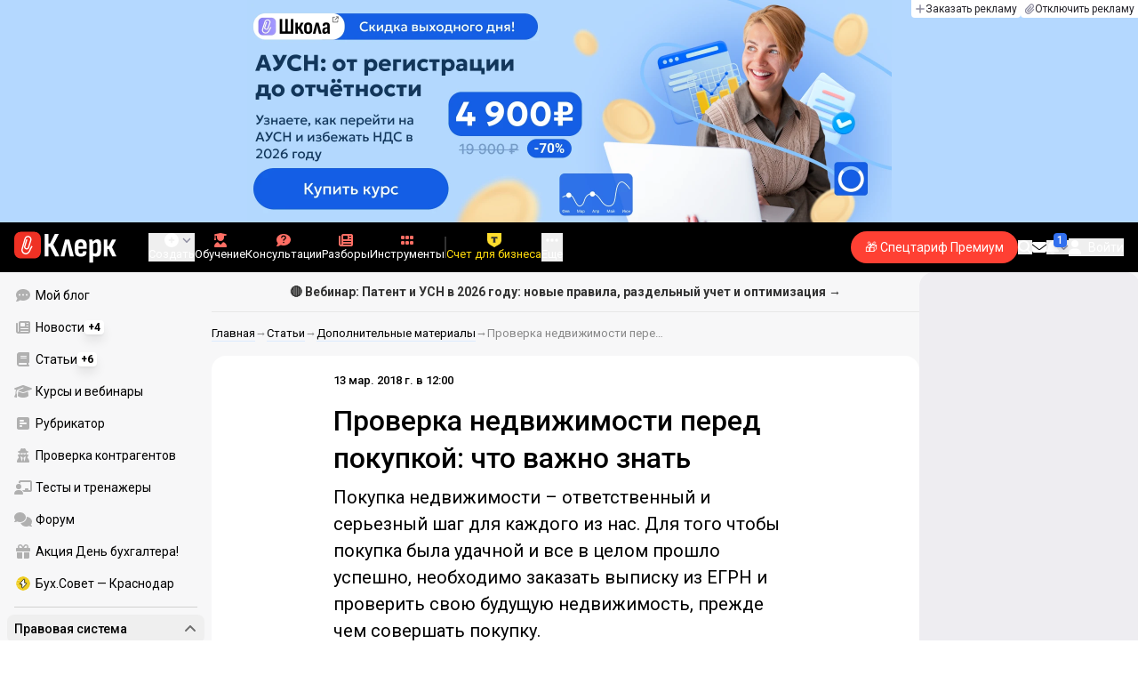

--- FILE ---
content_type: text/html;charset=utf-8
request_url: https://www.klerk.ru/materials/2018-03-13/472606/
body_size: 42364
content:
<!DOCTYPE html><html  lang="ru" prefix="og: http://ogp.me/ns# fb: http://ogp.me/ns/fb# article: http://ogp.me/ns/article#"><head><meta charset="utf-8">
<meta name="viewport" content="width=device-width, initial-scale=1.0, maximum-scale=1.0">
<title>Проверка недвижимости перед покупкой: что важно знать</title>
<link rel="preconnect" href="https://fonts.gstatic.com/" crossorigin="anonymous" data-hid="gf-preconnect">
<link rel="preconnect" href="https://fonts.googleapis.com/" data-hid="gf-origin-preconnect">
<link type="text/css" rel="stylesheet" href="https://klad.klerk.ru/klad1.css?37">
<link rel="stylesheet" href="/__klerk/entry.DmMl0s4l.css" crossorigin>
<link rel="stylesheet" href="/__klerk/comments-sm.BVvQigOb.css" crossorigin>
<link rel="stylesheet" href="/__klerk/UiInput.Do1dY7-l.css" crossorigin>
<link rel="stylesheet" href="/__klerk/Article.tR617khW.css" crossorigin>
<link rel="preload" as="fetch" fetchpriority="low" crossorigin="anonymous" href="/__klerk/builds/meta/9460e742-2a95-47bc-9782-54f0c7d01c0e.json">
<link rel="dns-prefetch" href="https://fonts.gstatic.com/" data-hid="gf-prefetch">
<meta name="theme-color" content="#000000">
<meta name="description" content="Покупка недвижимости – ответственный и серьезный шаг для каждого из нас. Для того чтобы покупка была удачной и все в целом прошло успешно, необходимо заказать выписку из ЕГРН и проверить свою будущую недвижимость, прежде чем совершать покупку.">
<meta property="og:url" content="https://www.klerk.ru/materials/2018-03-13/472606/">
<meta property="og:title" content="Проверка недвижимости перед покупкой: что важно знать">
<meta property="og:description" content="Покупка недвижимости – ответственный и серьезный шаг для каждого из нас. Для того чтобы покупка была удачной и все в целом прошло успешно, необходимо заказать выписку из ЕГРН и проверить свою будущую недвижимость, прежде чем совершать покупку.">
<meta property="og:site_name" content="Клерк">
<meta property="og:image" content="https://www.klerk.ru/yindex.php/og?id=472606&entity=article">
<meta property="og:image:secure_url" content="https://www.klerk.ru/yindex.php/og?id=472606&entity=article">
<meta property="og:image:width" content="1200">
<meta property="og:image:height" content="627">
<meta property="og:image:alt" content="Проверка недвижимости перед покупкой: что важно знать">
<meta name="vk:app_id" content="7777142">
<meta name="fb:app_id" content="111067065633348">
<meta name="fb:pages" content="115964055094828">
<meta name="twitter:title" content="Проверка недвижимости перед покупкой: что важно знать">
<meta name="twitter:description" content="Покупка недвижимости – ответственный и серьезный шаг для каждого из нас. Для того чтобы покупка была удачной и все в целом прошло успешно, необходимо заказать выписку из ЕГРН и проверить свою будущую недвижимость, прежде чем совершать покупку.">
<meta name="twitter:image" content="https://www.klerk.ru/yindex.php/og?id=472606&entity=article">
<meta name="twitter:site" content="@klerk_ru">
<meta name="twitter:creator" content="@klerk_ru">
<meta name="twitter:card" content="summary_large_image">
<meta name="google-play-app" content="app-id=ru.klerk">
<meta name="mailru-verification" content="63a469313f472589">
<link rel="icon" type="image/x-icon" href="/favicon.svg">
<link rel="manifest" href="/pwa.manifest.json">
<link rel="image_src" href="https://www.klerk.ru/yindex.php/og?id=472606&entity=article">
<link rel="apple-touch-icon" sizes="180x180" href="/favicon-180.png">
<link title="Проверка недвижимости перед покупкой: что важно знать" type="application/rss+xml" rel="alternate" href="https://www.klerk.ru/xml/index.xml">
<script data-hid="gf-script">(function(){
        var h=document.querySelector("head");
        var m=h.querySelector('meta[name="head:count"]');
        if(m){m.setAttribute('content',Number(m.getAttribute('content'))+1);}
        else{m=document.createElement('meta');m.setAttribute('name','head:count');m.setAttribute('content','1');h.append(m);}
        var l=document.createElement('link');l.rel='stylesheet';l.href='https://fonts.googleapis.com/css2?family=Roboto:ital,wght@0,400;0,500;0,700;0,900;1,400;1,500;1,700;1,900&display=swap';h.appendChild(l);
      })();</script>
<meta name="robots" content="max-image-preview:large">
<meta property="og:type" content="article">
<link rel="canonical" href="https://www.klerk.ru/materials/2018-03-13/472606/">
<script type="application/ld+json" data-hid="ld-json-organization">{"@context":"https://schema.org","@type":"Organization","name":"Клерк.ру","url":"https://www.klerk.ru","logo":"https://www.klerk.ru/img/klerk-logo.png","sameAs":["https://www.facebook.com/klerkru/","https://twitter.com/klerk_ru"],"type":"BreadcrumbList","itemListElement":[{"@type":"ListItem","position":1,"name":"Главная","item":"https://www.klerk.ru"},{"@type":"ListItem","position":2,"name":"Статьи","item":"https://www.klerk.ru/articles/"},{"@type":"ListItem","position":3,"name":"Дополнительные материалы","item":"https://www.klerk.ru/materials/"},{"@type":"ListItem","position":4,"name":"Проверка недвижимости перед покупкой: что важно знать"}]}</script>
<script type="module" src="/__klerk/0J0uh6j4.js" crossorigin></script>
<script id="unhead:payload" type="application/json">{"titleTemplate":"%s"}</script></head><body><noscript><link rel="stylesheet" href="https://fonts.googleapis.com/css2?family=Roboto:ital,wght@0,400;0,500;0,700;0,900;1,400;1,500;1,700;1,900&display=swap"></noscript><div id="__nuxt"><div class="h-full min-h-screen flex flex-col"><!--[--><div id="rating-select-portal"></div><div class="flex flex-col justify-center h-header-banner-height min-h-header-banner-height max-h-header-banner-height bg-black print:hidden z-30"><!--[--><div class="promotion relative size-full tab:hidden" data-klad="11" data-id="7890" data-updated="1763815663824" data-screen="+" data-viewed="+" style="background-color:#B4D8FF;"><!--[--><div class="promoHeader-container"><a href="https://www.klerk.ru/learn/event/51150/?utm_source=klerk&amp;utm_medium=mobile&amp;utm_campaign=rc00454&amp;utm_content=header&amp;utm_term=7890" target="_blank" onclick="window.klad_click = 1"><img src="https://i.klerk.ru/Jlez1SNK1y5wiwk8CmTt6Wpk2d7dXK6TmFWGXNDLPzg/rs:fit/w:1500/h:750/q:90/aHR0cHM6Ly93d3cu/a2xlcmsucnUvdWdj/L2Fkdi80NzZhZTEz/MTNhZTdlYTVkZGI3/ZjMwMGNkNjc5NmEy/NS5wbmc.webp" class="size-full tab:auto" fetchpriority="high" alt="ЦОК ОК АУСН 07.10 Мобильная"><!----></a></div><!--]--></div><div class="promotion relative size-full hidden tab:block" data-klad="10" data-id="7889" data-updated="1763815663824" data-screen="+" data-viewed="+" style="background-color:#B4D8FF;"><!--[--><div class="promoHeader-container"><a href="https://www.klerk.ru/learn/event/51150/?utm_source=klerk&amp;utm_medium=desktop&amp;utm_campaign=rc00454&amp;utm_content=header&amp;utm_term=7889" target="_blank" onclick="window.klad_click = 1"><img src="https://i.klerk.ru/zVjGUiPrntjCyJaWmiEs4Q9qwlyJcJzP4pZDP_tbrR4/rs:fit/w:1500/h:750/q:90/aHR0cHM6Ly93d3cu/a2xlcmsucnUvdWdj/L2Fkdi82NWI3N2Y1/NWNiZWY4M2M4NTNm/MDhkMTczNWExMzM3/ZS5wbmc.webp" class="size-full tab:auto" fetchpriority="high" alt="ЦОК ОК АУСН 07.10 Десктоп"><!----></a></div><!--]--></div><!--]--><div class="absolute top-0 left-0 right-0 tab:left-auto hidden desktop:flex flex-row gap-1 justify-center"><!--[--><a href="https://klerk.info/?utm_source=klerk&amp;utm_medium=header" rel="noopener noreferrer" class="shrink-0 p-1 flex flex-row gap-1 items-center bg-white rounded-b tab:last:rounded-br-none"><!--[--><span class="size-3 flex items-center justify-between"><svg xmlns="http://www.w3.org/2000/svg" xmlns:xlink="http://www.w3.org/1999/xlink" aria-hidden="true" role="img" class="iconify iconify--fa6-solid size-full text-neutral-400" style="" width="0.88em" height="1em" viewBox="0 0 448 512"><path fill="currentColor" d="M256 80c0-17.7-14.3-32-32-32s-32 14.3-32 32v144H48c-17.7 0-32 14.3-32 32s14.3 32 32 32h144v144c0 17.7 14.3 32 32 32s32-14.3 32-32V288h144c17.7 0 32-14.3 32-32s-14.3-32-32-32H256z"/></svg></span><span class="text-badge leading-none text-neutral-950">Заказать рекламу</span><!--]--></a><a href="/learn/tariff/?utm_source=klerk&amp;utm_medium=header&amp;utm_campaign=premium&amp;utm_content=adv_button" class="shrink-0 p-1 flex flex-row gap-1 items-center bg-white rounded-b tab:last:rounded-br-none"><!--[--><span class="size-3 flex items-center justify-between"><svg xmlns="http://www.w3.org/2000/svg" xmlns:xlink="http://www.w3.org/1999/xlink" aria-hidden="true" role="img" class="iconify iconify--fa6-solid size-full text-neutral-400" style="" width="0.88em" height="1em" viewBox="0 0 448 512"><path fill="currentColor" d="M364.2 83.8c-24.4-24.4-64-24.4-88.4 0l-184 184c-42.1 42.1-42.1 110.3 0 152.4s110.3 42.1 152.4 0l152-152c10.9-10.9 28.7-10.9 39.6 0s10.9 28.7 0 39.6l-152 152c-64 64-167.6 64-231.6 0s-64-167.6 0-231.6l184-184c46.3-46.3 121.3-46.3 167.6 0s46.3 121.3 0 167.6l-176 176c-28.6 28.6-75 28.6-103.6 0s-28.6-75 0-103.6l144-144c10.9-10.9 28.7-10.9 39.6 0s10.9 28.7 0 39.6l-144 144c-6.7 6.7-6.7 17.7 0 24.4s17.7 6.7 24.4 0l176-176c24.4-24.4 24.4-64 0-88.4"/></svg></span><span class="text-badge leading-none text-neutral-950">Отключить рекламу</span><!--]--></a><!--]--></div></div><!--]--><div class="flex flex-col"><!--[--><div class="w-full sticky z-20 top-0 flex flex-col bg-black print:hidden"><div id="mindbox-header-banner" class="flex flex-center text-white"></div><header class="h-header-mobile-height tab:h-header-height flex items-center py-3 px-4" id="header"><div class="flex items-center gap-4"><button class="hover:opacity-80 relative w-4 h-2.5 duration-200 hidden tab-l:block desktop:hidden"><span class="top-0 block bg-white absolute h-px w-full transition"></span><span class="w-full block bg-white absolute h-px top-1/2"></span><span class="top-full block bg-white absolute h-px w-full transition"></span><span class="sr-only">Открытие или скрытие основного меню сайта</span></button><div class="flex items-center flex-nowrap gap-0.2"><a href="/" class="bg-none border-none p-0 flex items-center justify-center active:opacity-60 opacity-100 transition text-white" aria-label="Переход на главную страницу сайта"><!--[--><svg xmlns="http://www.w3.org/2000/svg" xmlns:xlink="http://www.w3.org/1999/xlink" aria-hidden="true" role="img" class="iconify iconify--klerk-icon" style="font-size:36px;" width="3.2em" height="1em" viewBox="0 0 96 30"><g fill="none"><rect y="0.5" width="25" height="25" rx="6" fill="#EF3124"/><path d="M16.3384 13.5578L17.2828 14.2897C17.2828 14.2897 16.7545 14.9654 16.0964 16.2634C15.2936 17.8493 14.9424 18.7251 14.9395 18.7345L14.9159 18.7876C13.7236 21.0772 11.8023 22.1032 9.77183 21.5339C8.69167 21.2305 7.79744 20.5299 7.25146 19.5633C6.70547 18.5968 6.57266 17.477 6.8796 16.4104L9.65673 6.73277C9.90169 5.87573 10.4713 5.16883 11.2563 4.73405C12.0414 4.30241 12.9533 4.19606 13.818 4.44003C15.6065 4.94049 16.6483 6.78594 16.1407 8.5532V8.56571L14.0305 15.2969V15.2844C13.6527 16.6137 12.3158 17.3644 10.9937 16.9922C10.3591 16.8139 9.83676 16.4136 9.52688 15.8631C9.21109 15.3032 9.13731 14.6369 9.32619 13.9863L11.2504 7.41778L12.4014 7.7462L10.4772 14.3116C10.3798 14.6557 10.4123 14.9998 10.5746 15.2844C10.731 15.5628 10.9878 15.7567 11.3212 15.8505C12.0089 16.0445 12.6788 15.6597 12.8795 14.9591V14.9466C12.8795 14.9466 14.9808 8.25292 14.9867 8.2279C15.0428 8.03397 15.0694 7.83691 15.0694 7.64298C15.0694 6.70775 14.4466 5.84758 13.4904 5.57858C12.9326 5.42219 12.3453 5.48787 11.8407 5.76938C11.336 6.04776 10.9671 6.50444 10.8107 7.05494L8.03354 16.7326C7.582 18.3028 8.50869 19.9449 10.0994 20.3922C12.1535 20.9678 13.3901 19.1129 13.8357 18.2653C13.9066 18.0932 14.2666 17.2237 15.0221 15.7317C15.7393 14.3148 16.3118 13.586 16.3354 13.5547L16.3384 13.5578Z" fill="white"/><path d="M95.809 23.0919C95.873 23.2199 95.8836 23.3266 95.841 23.4119C95.7983 23.4972 95.713 23.5399 95.585 23.5399H92.321C92.129 23.5399 92.001 23.4546 91.937 23.2839L88.801 16.7239H87.521V23.1879C87.521 23.4226 87.4143 23.5399 87.201 23.5399H84.321C84.1076 23.5399 84.001 23.4226 84.001 23.1879V8.0359C84.001 7.80123 84.1076 7.7959 84.321 7.7959H87.201C87.4143 7.7959 87.521 7.80123 87.521 8.0359V13.7799H88.801L91.681 8.0359C91.7663 7.88656 91.8943 7.7959 92.065 7.7959H95.233C95.3823 7.7959 95.4676 7.83856 95.489 7.9239C95.5103 8.00923 95.4996 8.10523 95.457 8.2119L91.809 14.9959L95.809 23.0919Z" fill="currentColor"/><path d="M77.2936 23.7958C76.6749 23.7958 76.0243 23.7105 75.3416 23.5398C74.6589 23.3691 74.0723 23.1451 73.5816 22.8678L73.5496 20.0518C73.9336 20.2865 74.3496 20.4678 74.7976 20.5958C75.2456 20.7238 75.6829 20.7878 76.1096 20.7878C76.7496 20.7878 77.2296 20.5638 77.5496 20.1158C77.8696 19.6678 78.0296 18.9638 78.0296 18.0038V12.7238C78.0296 11.9985 77.9123 11.4758 77.6776 11.1558C77.4643 10.8145 77.1016 10.6438 76.5896 10.6438C76.0989 10.6438 75.6083 10.8038 75.1176 11.1238C74.6269 11.4438 74.1043 11.9131 73.5496 12.5318L73.1976 10.1958C73.9443 9.38515 74.6909 8.73448 75.4376 8.24381C76.2056 7.75315 77.0696 7.50781 78.0296 7.50781C79.2029 7.50781 80.0776 7.89181 80.6536 8.65981C81.2296 9.40648 81.5176 10.5798 81.5176 12.1798V18.1958C81.5176 20.0945 81.1549 21.5025 80.4296 22.4198C79.7256 23.3371 78.6803 23.7958 77.2936 23.7958ZM70.7976 29.4598C70.5843 29.4598 70.4776 29.3425 70.4776 29.1078V11.6358C70.4776 10.9531 70.4669 10.3238 70.4456 9.74781C70.4243 9.17181 70.3923 8.64915 70.3496 8.17981C70.3283 7.92381 70.4243 7.79581 70.6376 7.79581H73.1336C73.3256 7.79581 73.4429 7.90248 73.4856 8.11581C73.5283 8.37181 73.5709 8.72381 73.6136 9.17181C73.6563 9.61981 73.6883 10.0251 73.7096 10.3878L73.9976 11.6998V29.1078C73.9976 29.3425 73.8909 29.4598 73.6776 29.4598H70.7976Z" fill="currentColor"/><path d="M62.5495 23.7958C60.6508 23.7958 59.2215 23.3265 58.2615 22.3878C57.3228 21.4278 56.8535 19.9878 56.8535 18.0678V13.3638C56.8535 11.4225 57.3335 9.96115 58.2935 8.97981C59.2535 7.99848 60.6402 7.50781 62.4535 7.50781C64.3309 7.50781 65.7389 7.99848 66.6775 8.97981C67.6162 9.96115 68.0855 11.4225 68.0855 13.3638V16.1478C68.0855 16.3825 67.9788 16.4998 67.7655 16.4998H60.3415V18.0678C60.3415 19.0705 60.5122 19.7958 60.8535 20.2438C61.2162 20.6918 61.7815 20.9158 62.5495 20.9158C63.2108 20.9158 63.7015 20.7771 64.0215 20.4998C64.3415 20.2225 64.4908 19.7958 64.4695 19.2198C64.4695 18.9638 64.5762 18.8358 64.7895 18.8358H67.5415C67.7122 18.8358 67.8188 18.9531 67.8615 19.1878C67.8828 20.7025 67.4455 21.8545 66.5495 22.6438C65.6749 23.4118 64.3415 23.7958 62.5495 23.7958ZM60.3415 14.0998H64.5975V13.1078C64.5975 12.1691 64.4268 11.4865 64.0855 11.0598C63.7655 10.6118 63.2429 10.3878 62.5175 10.3878C61.7709 10.3878 61.2162 10.6118 60.8535 11.0598C60.5122 11.4865 60.3415 12.1691 60.3415 13.1078V14.0998Z" fill="currentColor"/><path d="M43.841 23.5399C43.6064 23.5399 43.521 23.4012 43.585 23.1239L47.649 8.1799C47.713 7.9239 47.8517 7.7959 48.065 7.7959H51.393C51.6277 7.7959 51.777 7.9239 51.841 8.1799L55.873 23.1239C55.9584 23.4012 55.8837 23.5399 55.649 23.5399H52.545C52.3744 23.5399 52.257 23.4439 52.193 23.2519L50.529 15.4119C50.401 14.7506 50.2624 14.0999 50.113 13.4599C49.985 12.7986 49.8677 12.1159 49.761 11.4119H49.729C49.6224 12.1159 49.505 12.7986 49.377 13.4599C49.249 14.1212 49.1104 14.7719 48.961 15.4119L47.233 23.2519C47.1904 23.4439 47.073 23.5399 46.881 23.5399H43.841Z" fill="currentColor"/><path d="M28.82 23.5C28.6067 23.5 28.5 23.3827 28.5 23.148V2.89204C28.5 2.65737 28.6067 2.54004 28.82 2.54004H31.764C31.9773 2.54004 32.084 2.65737 32.084 2.89204V11.404H33.588L37.94 2.76404C37.9827 2.67871 38.036 2.62537 38.1 2.60404C38.1853 2.56137 38.26 2.54004 38.324 2.54004H41.492C41.62 2.54004 41.6947 2.58271 41.716 2.66804C41.7373 2.75337 41.716 2.86004 41.652 2.98804L36.724 12.556L42.26 23.052C42.324 23.18 42.3347 23.2867 42.292 23.372C42.2493 23.4574 42.164 23.5 42.036 23.5H38.644C38.5587 23.5 38.484 23.4894 38.42 23.468C38.356 23.4467 38.3027 23.3827 38.26 23.276L33.652 14.572H32.084V23.148C32.084 23.3827 31.9773 23.5 31.764 23.5H28.82Z" fill="currentColor"/></g></svg><!--]--></a><!----></div></div><div class="flex items-center hidden tab-l:flex items-center gap-4 phone-l:gap-5 ml-auto phone-l:mx-auto tab-l:ml-9 text-white text-badge phone-l:text-comment-1 overflow-auto phone-l:overflow-visible overflow-scroll-hidden"><!--[--><button class="hover:text-grey-200 text-white flex flex-col items-center gap-1 shrink-0 group transition-colors duration-200 v-focus-visible focus-visible:outline"><span class="flex items-center gap-2 phone-l:relative"><svg xmlns="http://www.w3.org/2000/svg" xmlns:xlink="http://www.w3.org/1999/xlink" aria-hidden="true" role="img" class="iconify iconify--fa6-solid !size-5 phone-l:!size-4 transition-colors duration-200 group-hover:text-grey-400" style="" width="1em" height="1em" viewBox="0 0 512 512"><path fill="currentColor" d="M256 512a256 256 0 1 0 0-512a256 256 0 1 0 0 512m-24-168v-64h-64c-13.3 0-24-10.7-24-24s10.7-24 24-24h64v-64c0-13.3 10.7-24 24-24s24 10.7 24 24v64h64c13.3 0 24 10.7 24 24s-10.7 24-24 24h-64v64c0 13.3-10.7 24-24 24s-24-10.7-24-24"/></svg><svg xmlns="http://www.w3.org/2000/svg" xmlns:xlink="http://www.w3.org/1999/xlink" aria-hidden="true" role="img" class="iconify iconify--fa6-solid phone-l:absolute phone-l:-right-3.5 phone-l:top-1/2 phone-l:-translate-y-1/2 text-badge text-neutral-400 transition duration-300" style="" width="0.88em" height="1em" viewBox="0 0 448 512"><path fill="currentColor" d="M201.4 374.6c12.5 12.5 32.8 12.5 45.3 0l160-160c12.5-12.5 12.5-32.8 0-45.3s-32.8-12.5-45.3 0L224 306.7L86.6 169.4c-12.5-12.5-32.8-12.5-45.3 0s-12.5 32.8 0 45.3l160 160z"/></svg></span><span class="hidden phone-l:inline-block">Создать</span></button><span></span><!--]--><!--[--><a href="/pro/" class="flex shrink-0 tab-l:hidden"><span class="relative inline-block leading-3"><svg xmlns="http://www.w3.org/2000/svg" xmlns:xlink="http://www.w3.org/1999/xlink" aria-hidden="true" role="img" class="iconify iconify--fa6-solid w-4 text-text-2 text-grey-200 tab-l:text-red-400" style="" width="0.88em" height="1em" viewBox="0 0 448 512"><path fill="currentColor" d="M364.2 83.8c-24.4-24.4-64-24.4-88.4 0l-184 184c-42.1 42.1-42.1 110.3 0 152.4s110.3 42.1 152.4 0l152-152c10.9-10.9 28.7-10.9 39.6 0s10.9 28.7 0 39.6l-152 152c-64 64-167.6 64-231.6 0s-64-167.6 0-231.6l184-184c46.3-46.3 121.3-46.3 167.6 0s46.3 121.3 0 167.6l-176 176c-28.6 28.6-75 28.6-103.6 0s-28.6-75 0-103.6l144-144c10.9-10.9 28.7-10.9 39.6 0s10.9 28.7 0 39.6l-144 144c-6.7 6.7-6.7 17.7 0 24.4s17.7 6.7 24.4 0l176-176c24.4-24.4 24.4-64 0-88.4"/></svg><!----></span> Личный кабинет</a><a href="/learn/catalog/" class="flex shrink-0 flex-col gap-1 flex-center"><span class="relative inline-block leading-3"><svg xmlns="http://www.w3.org/2000/svg" xmlns:xlink="http://www.w3.org/1999/xlink" aria-hidden="true" role="img" class="iconify iconify--fa6-solid w-4 text-text-2 text-grey-200 tab-l:text-red-400" style="" width="0.88em" height="1em" viewBox="0 0 448 512"><path fill="currentColor" d="M219.3.5c3.1-.6 6.3-.6 9.4 0l200 40C439.9 42.7 448 52.6 448 64s-8.1 21.3-19.3 23.5L352 102.9V160c0 70.7-57.3 128-128 128S96 230.7 96 160v-57.1l-48-9.6v65.1l15.7 78.4c.9 4.7-.3 9.6-3.3 13.3S52.8 256 48 256H16c-4.8 0-9.3-2.1-12.4-5.9s-4.3-8.6-3.3-13.3L16 158.4V86.6C6.5 83.3 0 74.3 0 64c0-11.4 8.1-21.3 19.3-23.5zM111.9 327.7c10.5-3.4 21.8.4 29.4 8.5l71 75.5c6.3 6.7 17 6.7 23.3 0l71-75.5c7.6-8.1 18.9-11.9 29.4-8.5c65 20.9 112 81.7 112 153.6c0 17-13.8 30.7-30.7 30.7H30.7C13.8 512 0 498.2 0 481.3c0-71.9 47-132.7 111.9-153.6"/></svg><!----></span> Обучение</a><a href="/consultations/" class="flex shrink-0 tab-l:hidden desktop:flex flex-col gap-1 flex-center"><span class="relative inline-block leading-3"><svg xmlns="http://www.w3.org/2000/svg" xmlns:xlink="http://www.w3.org/1999/xlink" aria-hidden="true" role="img" class="iconify iconify--fa6-solid w-4 text-text-2 text-grey-200 tab-l:text-red-400" style="" width="1em" height="1em" viewBox="0 0 512 512"><path fill="currentColor" d="M512 240c0 114.9-114.6 208-256 208c-37.1 0-72.3-6.4-104.1-17.9c-11.9 8.7-31.3 20.6-54.3 30.6C73.6 471.1 44.7 480 16 480c-6.5 0-12.3-3.9-14.8-9.9s-1.1-12.8 3.4-17.4l.3-.3c.3-.3.7-.7 1.3-1.4c1.1-1.2 2.8-3.1 4.9-5.7c4.1-5 9.6-12.4 15.2-21.6c10-16.6 19.5-38.4 21.4-62.9C17.7 326.8 0 285.1 0 240C0 125.1 114.6 32 256 32s256 93.1 256 208"/></svg><svg xmlns="http://www.w3.org/2000/svg" xmlns:xlink="http://www.w3.org/1999/xlink" aria-hidden="true" role="img" class="iconify iconify--fa6-solid absolute top-0.5 left-px w-3.5 text-comment-4 text-white tab-l:text-black" style="" width="0.63em" height="1em" viewBox="0 0 320 512"><path fill="currentColor" d="M80 160c0-35.3 28.7-64 64-64h32c35.3 0 64 28.7 64 64v3.6c0 21.8-11.1 42.1-29.4 53.8l-42.2 27.1a87.98 87.98 0 0 0-40.4 74v1.4c0 17.7 14.3 32 32 32s32-14.3 32-32v-1.4c0-8.2 4.2-15.8 11-20.2l42.2-27.1c36.6-23.6 58.8-64.1 58.8-107.7v-3.6c0-70.7-57.3-128-128-128h-32C73.3 32 16 89.3 16 160c0 17.7 14.3 32 32 32s32-14.3 32-32m80 320a40 40 0 1 0 0-80a40 40 0 1 0 0 80"/></svg></span> Консультации</a><a href="/razbory/" class="flex shrink-0 tab-l:hidden desktop:flex flex-col gap-1 flex-center"><span class="relative inline-block leading-3"><svg xmlns="http://www.w3.org/2000/svg" xmlns:xlink="http://www.w3.org/1999/xlink" aria-hidden="true" role="img" class="iconify iconify--fa6-solid w-4 text-text-2 text-grey-200 tab-l:text-red-400" style="" width="1em" height="1em" viewBox="0 0 512 512"><path fill="currentColor" d="M96 96c0-35.3 28.7-64 64-64h288c35.3 0 64 28.7 64 64v320c0 35.3-28.7 64-64 64H80c-44.2 0-80-35.8-80-80V128c0-17.7 14.3-32 32-32s32 14.3 32 32v272c0 8.8 7.2 16 16 16s16-7.2 16-16zm64 24v80c0 13.3 10.7 24 24 24h112c13.3 0 24-10.7 24-24v-80c0-13.3-10.7-24-24-24H184c-13.3 0-24 10.7-24 24m208-8c0 8.8 7.2 16 16 16h48c8.8 0 16-7.2 16-16s-7.2-16-16-16h-48c-8.8 0-16 7.2-16 16m0 96c0 8.8 7.2 16 16 16h48c8.8 0 16-7.2 16-16s-7.2-16-16-16h-48c-8.8 0-16 7.2-16 16m-208 96c0 8.8 7.2 16 16 16h256c8.8 0 16-7.2 16-16s-7.2-16-16-16H176c-8.8 0-16 7.2-16 16m0 96c0 8.8 7.2 16 16 16h256c8.8 0 16-7.2 16-16s-7.2-16-16-16H176c-8.8 0-16 7.2-16 16"/></svg><!----></span> Разборы</a><a href="/tool/" class="flex shrink-0 tab-l:hidden desktop:flex flex-col gap-1 flex-center"><span class="relative inline-block leading-3"><svg xmlns="http://www.w3.org/2000/svg" xmlns:xlink="http://www.w3.org/1999/xlink" aria-hidden="true" role="img" class="iconify iconify--fa6-solid w-4 text-text-2 text-grey-200 tab-l:text-red-400 rotate-90" style="" width="0.63em" height="1em" viewBox="0 0 320 512"><path fill="currentColor" d="M40 352h48c22.1 0 40 17.9 40 40v48c0 22.1-17.9 40-40 40H40c-22.1 0-40-17.9-40-40v-48c0-22.1 17.9-40 40-40m192 0h48c22.1 0 40 17.9 40 40v48c0 22.1-17.9 40-40 40h-48c-22.1 0-40-17.9-40-40v-48c0-22.1 17.9-40 40-40M40 320c-22.1 0-40-17.9-40-40v-48c0-22.1 17.9-40 40-40h48c22.1 0 40 17.9 40 40v48c0 22.1-17.9 40-40 40zm192-128h48c22.1 0 40 17.9 40 40v48c0 22.1-17.9 40-40 40h-48c-22.1 0-40-17.9-40-40v-48c0-22.1 17.9-40 40-40M40 160c-22.1 0-40-17.9-40-40V72c0-22.1 17.9-40 40-40h48c22.1 0 40 17.9 40 40v48c0 22.1-17.9 40-40 40zM232 32h48c22.1 0 40 17.9 40 40v48c0 22.1-17.9 40-40 40h-48c-22.1 0-40-17.9-40-40V72c0-22.1 17.9-40 40-40"/></svg><!----></span> Инструменты</a><a href="/sps/?searchType=documents" class="flex shrink-0 tab-l:hidden"><span class="relative inline-block leading-3"><svg xmlns="http://www.w3.org/2000/svg" xmlns:xlink="http://www.w3.org/1999/xlink" aria-hidden="true" role="img" class="iconify iconify--fa6-solid w-4 text-text-2 text-grey-200 tab-l:text-red-400" style="" width="0.88em" height="1em" viewBox="0 0 448 512"><path fill="currentColor" d="M96 0C43 0 0 43 0 96v320c0 53 43 96 96 96h320c17.7 0 32-14.3 32-32s-14.3-32-32-32v-64c17.7 0 32-14.3 32-32V32c0-17.7-14.3-32-32-32zm0 384h256v64H96c-17.7 0-32-14.3-32-32s14.3-32 32-32m32-240c0-8.8 7.2-16 16-16h192c8.8 0 16 7.2 16 16s-7.2 16-16 16H144c-8.8 0-16-7.2-16-16m16 48h192c8.8 0 16 7.2 16 16s-7.2 16-16 16H144c-8.8 0-16-7.2-16-16s7.2-16 16-16"/></svg><!----></span> Правовая система</a><!--]--><button class="flex desktop:hidden flex-col gap-1 flex-center hover:text-grey-200 transition-colors duration-200"><svg xmlns="http://www.w3.org/2000/svg" xmlns:xlink="http://www.w3.org/1999/xlink" aria-hidden="true" role="img" class="iconify iconify--fa6-solid w-4 text-text-2" style="" width="0.88em" height="1em" viewBox="0 0 448 512"><path fill="currentColor" d="M8 256a56 56 0 1 1 112 0a56 56 0 1 1-112 0m160 0a56 56 0 1 1 112 0a56 56 0 1 1-112 0m216-56a56 56 0 1 1 0 112a56 56 0 1 1 0-112"/></svg> Еще </button><span></span><div class="px-2 -mx-2"><div class="w-0.5 h-6 bg-white/20"></div></div><!--[--><div class="relative hidden shrink-0 desktop-ml:flex" special="false" visibility="true" hidetitle="false" iconcolor viewingguest="true" viewingnonpremium="true" viewingpremium="true" lvl="1"><a href="https://edu.klerk.ru/conf2026?utm_source=klerk&amp;utm_medium=pin&amp;utm_campaign=rc00400&amp;utm_term=13_11_2025" rel="noopener noreferrer" target="_blank" class="flex flex-col items-center gap-1 shrink-0 group transition-colors duration-200 v-focus-visible focus-visible:outline text-white hover:text-grey-200"><!--[--><span class="flex items-center gap-2 phone-l:relative"><svg xmlns="http://www.w3.org/2000/svg" xmlns:xlink="http://www.w3.org/1999/xlink" aria-hidden="true" role="img" class="iconify iconify--klerk-icon transition-colors duration-200 !size-4 fill-current group-hover:text-grey-400" style="" width="1em" height="1em" viewBox="0 0 16 16"><path d="M14.4 4.32v3.19c.9 0 1.6-.7 1.6-1.6 0-.88-.7-1.59-1.6-1.59zm-7.57-.64A17.86 17.86 0 0 0 13.88 1v9.83a18.21 18.21 0 0 0-7.05-2.69v5.97H5L3.2 8.87H0v-5h1.14s2.68.18 4.39 0c.5-.06 1.3-.19 1.3-.19z"/></svg><!----></span><span class="shrink-0">БУХ.СОВЕТ 2026</span><!--]--></a><!----></div><div class="relative hidden shrink-0 desktop-ml:flex" special="false" visibility="true" hidetitle="false" iconcolor viewingguest="true" viewingnonpremium="true" viewingpremium="true" lvl="1"><a href="/buh/news/663636/" class="flex flex-col items-center gap-1 shrink-0 group transition-colors duration-200 v-focus-visible focus-visible:outline text-white hover:text-grey-200"><!--[--><span class="flex items-center gap-2 phone-l:relative"><svg xmlns="http://www.w3.org/2000/svg" xmlns:xlink="http://www.w3.org/1999/xlink" aria-hidden="true" role="img" class="iconify iconify--klerk-icon transition-colors duration-200 !size-4 fill-current group-hover:text-grey-400" style="" width="1em" height="1em" viewBox="0 0 16 16"><g clip-path="url(#iconifyVue26570)"><path d="M15.548 13.626c.531.511.537 1.345.013 1.861a1.38 1.38 0 0 1-1.914.01l-1.686-1.622a8.3 8.3 0 0 0 1.954-1.819zM11.5 11.582a1.38 1.38 0 0 1 1.67-.195 7.3 7.3 0 0 1-1.897 1.746 1.29 1.29 0 0 1 .227-1.551M8.101 7.265c1.442 0 2.618 1.093 2.71 2.475-.824 1.079-2.099 1.761-3.505 1.761s-2.682-.683-3.505-1.762c.092-1.381 1.269-2.474 2.71-2.474zm-.795-4.643c1.109 0 2.008.875 2.008 1.955s-.899 1.955-2.008 1.955-2.008-.876-2.008-1.955.9-1.955 2.008-1.955"/><path d="M7.682.01c3.86.191 6.93 3.315 6.93 7.141l-.01.369c-.196 3.778-3.387 6.784-7.296 6.784l-.376-.01C3.07 14.102 0 10.978 0 7.15 0 3.201 3.271 0 7.306 0zM7.306 1.9C4.282 1.9 1.9 4.29 1.9 7.151c0 2.863 2.381 5.252 5.405 5.252s5.405-2.39 5.405-5.252-2.381-5.25-5.405-5.25"/></g><defs><clipPath id="iconifyVue26570"><path d="M0 0h16v16H0z"/></clipPath></defs></svg><!----></span><span class="shrink-0">Стать автором</span><!--]--></a><!----></div><!--]--><div class="relative hidden phone-l:flex"><a href="https://eye.targetads.io/view/click?pid=12486&amp;cn=8866&amp;pl=28883" rel="noopener noreferrer" target="_blank" class="flex flex-col items-center gap-1 shrink-0 group transition-colors duration-200 v-focus-visible focus-visible:outline text-yellow-400"><!--[--><span class="flex items-center gap-2 phone-l:relative"><svg xmlns="http://www.w3.org/2000/svg" xmlns:xlink="http://www.w3.org/1999/xlink" aria-hidden="true" role="img" class="iconify iconify--klerk-icon transition-colors duration-200 !size-4 fill-current text-yellow-400" style="" width="1em" height="1em" viewBox="0 0 24 24"><path d="M0 0h24v12.07c0 3.1-1.65 5.95-4.33 7.5L12 24l-7.67-4.43A8.66 8.66 0 0 1 0 12.07V0Z" fill="#FFDD2D"/><path fill-rule="evenodd" clip-rule="evenodd" d="M6.59 6.35v3.76a3.39 3.39 0 0 1 2.51-.98h1.16v4.37c0 1.16-.32 2.18-.78 2.74h5.04a4.45 4.45 0 0 1-.78-2.74V9.13h1.16c1.07 0 2 .4 2.51.98V6.35H6.6Z" fill="#333"/></svg><!----></span><span class="shrink-0">Счет для бизнеса</span><!--]--></a><div class="flex absolute left-1/2 top-1/2 size-px"><!----></div></div><!--[--><button class="desktop-ml:hidden flex flex-col gap-1 flex-center hover:text-grey-200 transition-colors duration-200"><svg xmlns="http://www.w3.org/2000/svg" xmlns:xlink="http://www.w3.org/1999/xlink" aria-hidden="true" role="img" class="iconify iconify--fa6-solid w-4 text-text-2" style="" width="0.88em" height="1em" viewBox="0 0 448 512"><path fill="currentColor" d="M8 256a56 56 0 1 1 112 0a56 56 0 1 1-112 0m160 0a56 56 0 1 1 112 0a56 56 0 1 1-112 0m216-56a56 56 0 1 1 0 112a56 56 0 1 1 0-112"/></svg> Еще </button><span></span><!--]--></div><div class="flex items-center gap-4 ml-auto"><div style="--offset:2px;" class="before:bg-[conic-gradient(transparent_270deg,white,transparent)] before:absolute before:top-1/2 before:left-1/2 before:-translate-x-1/2 before:-translate-y-1/2 before:aspect-square before:w-full before:animate-[premium-gradient-rotate_12s_linear_infinite] before:hover:bg-[conic-gradient(transparent_270deg,white,transparent)] before:hover:absolute before:hover:top-1/2 before:hover:left-1/2 before:hover:-translate-x-1/2 before:hover:-translate-y-1/2 before:hover:aspect-square before:hover:w-full before:hover:animate-[premium-gradient-rotate-2_2s_linear_infinite] after:bg-inherit after:rounded-[inherit] after:absolute after:inset-[--offset] after:h-[calc(100%-2*var(--offset))] after:w-[calc(100%-2*var(--offset))] relative min-w-fit overflow-hidden flex items-center justify-center bg-red-500 hover:bg-red-600 rounded-full transition ml-2 phone-l:ml-0 max-tab-l:hidden" data-tippy-main-header data-tippy-content="Обучение, консультации, статьи, &lt;br&gt; Проверка контрагентов, ИИ-помощник.&lt;br&gt;&lt;br&gt;Сервисы для бухгалтера в одной подписке"><a id="header-premium-button" class="z-10 text-text-3 whitespace-nowrap inline-flex items-center gap-2 group transition px-4 py-2  tab:hover:bg-transparent tab:hover:brightness-125 active:bg-transparent active:brightness-125 active:border-grey-200 active:shadow-inner disabled:bg-grey-200 disabled:text-white disabled:cursor-not-allowed bg-transparent rounded-full text-white justify-center z-10 text-text-3 whitespace-nowrap" href="https://edu.klerk.ru/secret-tariff2025/?utm_source=klerk&amp;utm_medium=modal_button&amp;utm_campaign=premium&amp;utm_content=tariff_link&amp;utm_term=klerk"><!--[--><!----><!--]--><!--[-->🎁 Спецтариф Премиум<!--]--><!--[--><!----><!--]--></a></div><button aria-label="search" data-tippy-main-header data-tippy-content="Поиск" class="hover:text-grey-400 text-white hidden tab-l:flex"><svg xmlns="http://www.w3.org/2000/svg" xmlns:xlink="http://www.w3.org/1999/xlink" aria-hidden="true" role="img" class="iconify iconify--fa6-solid text-text-2 w-4" style="" width="1em" height="1em" viewBox="0 0 512 512"><path fill="currentColor" d="M416 208c0 45.9-14.9 88.3-40 122.7l126.6 126.7c12.5 12.5 12.5 32.8 0 45.3s-32.8 12.5-45.3 0L330.7 376c-34.4 25.2-76.8 40-122.7 40C93.1 416 0 322.9 0 208S93.1 0 208 0s208 93.1 208 208M208 352a144 144 0 1 0 0-288a144 144 0 1 0 0 288"/></svg></button><!----><a href="https://www.klerk.ru/chat/?chat-id=/" rel="noopener noreferrer" class="relative flex items-center justify-center text-white hover:text-grey-400 duration-200" data-tippy-main-header data-tippy-content="Личные сообщения"><!--[--><svg xmlns="http://www.w3.org/2000/svg" xmlns:xlink="http://www.w3.org/1999/xlink" aria-hidden="true" role="img" class="iconify iconify--fa6-solid" style="" width="1em" height="1em" viewBox="0 0 512 512"><path fill="currentColor" d="M48 64C21.5 64 0 85.5 0 112c0 15.1 7.1 29.3 19.2 38.4l217.6 163.2c11.4 8.5 27 8.5 38.4 0l217.6-163.2c12.1-9.1 19.2-23.3 19.2-38.4c0-26.5-21.5-48-48-48zM0 176v208c0 35.3 28.7 64 64 64h384c35.3 0 64-28.7 64-64V176L294.4 339.2a63.9 63.9 0 0 1-76.8 0z"/></svg><!----><span class="sr-only">Личные сообщения</span><!--]--></a><button class="relative flex gap-1 flex-center duration-200 tab-l:hidden text-white tab-l:hidden text-white"><svg xmlns="http://www.w3.org/2000/svg" xmlns:xlink="http://www.w3.org/1999/xlink" aria-hidden="true" role="img" class="iconify iconify--fa6-solid" style="" width="0.88em" height="1em" viewBox="0 0 448 512"><path fill="currentColor" d="M224 0c-17.7 0-32 14.3-32 32v19.2C119 66 64 130.6 64 208v18.8c0 47-17.3 92.4-48.5 127.6l-7.4 8.3c-8.4 9.4-10.4 22.9-5.3 34.4S19.4 416 32 416h384c12.6 0 24-7.4 29.2-18.9s3.1-25-5.3-34.4l-7.4-8.3c-31.2-35.2-48.5-80.5-48.5-127.6V208c0-77.4-55-142-128-156.8V32c0-17.7-14.3-32-32-32m45.3 493.3c12-12 18.7-28.3 18.7-45.3H160c0 17 6.7 33.3 18.7 45.3S207 512 224 512s33.3-6.7 45.3-18.7"/></svg><span class="inline-block font-medium text-white bg-blue-600 rounded px-1 py-0.5 text-badge shadow absolute bottom-2 left-2"><!--[-->1<!--]--></span><svg xmlns="http://www.w3.org/2000/svg" xmlns:xlink="http://www.w3.org/1999/xlink" aria-hidden="true" role="img" class="iconify iconify--fa6-solid text-badge text-neutral-400 transition duration-300 !hidden tab-l:!block" style="" width="0.88em" height="1em" viewBox="0 0 448 512"><path fill="currentColor" d="M201.4 374.6c12.5 12.5 32.8 12.5 45.3 0l160-160c12.5-12.5 12.5-32.8 0-45.3s-32.8-12.5-45.3 0L224 306.7L86.6 169.4c-12.5-12.5-32.8-12.5-45.3 0s-12.5 32.8 0 45.3l160 160z"/></svg><span class="sr-only">Личные уведомления с сайта клерк.ру</span></button><button class="relative flex gap-1 flex-center duration-200 hidden tab-l:flex hover:text-grey-400 text-white hidden tab-l:flex hover:text-grey-400 text-white" data-tippy-main-header data-tippy-content="Личные уведомления"><svg xmlns="http://www.w3.org/2000/svg" xmlns:xlink="http://www.w3.org/1999/xlink" aria-hidden="true" role="img" class="iconify iconify--fa6-solid" style="" width="0.88em" height="1em" viewBox="0 0 448 512"><path fill="currentColor" d="M224 0c-17.7 0-32 14.3-32 32v19.2C119 66 64 130.6 64 208v18.8c0 47-17.3 92.4-48.5 127.6l-7.4 8.3c-8.4 9.4-10.4 22.9-5.3 34.4S19.4 416 32 416h384c12.6 0 24-7.4 29.2-18.9s3.1-25-5.3-34.4l-7.4-8.3c-31.2-35.2-48.5-80.5-48.5-127.6V208c0-77.4-55-142-128-156.8V32c0-17.7-14.3-32-32-32m45.3 493.3c12-12 18.7-28.3 18.7-45.3H160c0 17 6.7 33.3 18.7 45.3S207 512 224 512s33.3-6.7 45.3-18.7"/></svg><span class="inline-block font-medium text-white bg-blue-600 rounded px-1 py-0.5 text-badge shadow absolute bottom-2 left-2"><!--[-->1<!--]--></span><svg xmlns="http://www.w3.org/2000/svg" xmlns:xlink="http://www.w3.org/1999/xlink" aria-hidden="true" role="img" class="iconify iconify--fa6-solid text-badge text-neutral-400 transition duration-300 !hidden tab-l:!block" style="" width="0.88em" height="1em" viewBox="0 0 448 512"><path fill="currentColor" d="M201.4 374.6c12.5 12.5 32.8 12.5 45.3 0l160-160c12.5-12.5 12.5-32.8 0-45.3s-32.8-12.5-45.3 0L224 306.7L86.6 169.4c-12.5-12.5-32.8-12.5-45.3 0s-12.5 32.8 0 45.3l160 160z"/></svg><span class="sr-only">Личные уведомления с сайта клерк.ру</span></button><!----><!--[--><button class="relative flex items-center transition text-white hover:opacity-80 duration-200 tab-l:hidden text-white tab-l:hidden text-white"><svg xmlns="http://www.w3.org/2000/svg" xmlns:xlink="http://www.w3.org/1999/xlink" aria-hidden="true" role="img" class="iconify iconify--fa6-solid mr-2 fill-current" style="" width="0.88em" height="1em" viewBox="0 0 448 512"><path fill="currentColor" d="M224 256a128 128 0 1 0 0-256a128 128 0 1 0 0 256m-45.7 48C79.8 304 0 383.8 0 482.3C0 498.7 13.3 512 29.7 512h388.6c16.4 0 29.7-13.3 29.7-29.7c0-98.5-79.8-178.3-178.3-178.3z"/></svg><span class="text-text-3 hidden tab-l:block">Войти</span></button><!--]--><button class="relative flex items-center transition text-white hover:opacity-80 duration-200 hidden tab-l:flex hidden tab-l:flex"><svg xmlns="http://www.w3.org/2000/svg" xmlns:xlink="http://www.w3.org/1999/xlink" aria-hidden="true" role="img" class="iconify iconify--fa6-solid mr-2 fill-current" style="" width="0.88em" height="1em" viewBox="0 0 448 512"><path fill="currentColor" d="M224 256a128 128 0 1 0 0-256a128 128 0 1 0 0 256m-45.7 48C79.8 304 0 383.8 0 482.3C0 498.7 13.3 512 29.7 512h388.6c16.4 0 29.7-13.3 29.7-29.7c0-98.5-79.8-178.3-178.3-178.3z"/></svg><span class="text-text-3 hidden tab-l:block">Войти</span></button><!----></div></header></div><!--]--><!--[--><!--]--><!--[--><div id="under-header-sticky" class="sticky header-offset z-20"></div><!--]--><div class="flex flex-row min-h-screen"><!--[--><!----><aside class="flex flex-col print:hidden tab-l:h-full desktop:h-left-side-nav-h fixed desktop:sticky desktop:header-offset top-0 left-0 bottom-bottom-mobile-menu tab-l:bottom-0 z-40 desktop:z-10 w-full phone-l:w-93.75 desktop:w-left-side-nav-w bg-neutral-50 print:hidden shrink-0 transition-all transform-gpu duration-300 -translate-x-full desktop:translate-x-0"><div class="ps grow"><!--[--><div class="flex flex-col pl-4 py-2"><div class="flex gap-x-2 items-center mb-1 desktop:hidden"><button class="size-8 shrink-0 flex flex-center -ml-2 relative"><span class="inline-block bg-black absolute w-3.5 top-1/2 h-px transition rotate-45"></span><span class="inline-block bg-black absolute w-3.5 top-1/2 h-px transition -rotate-45"></span><span class="sr-only">Открытие или скрытие основного меню сайта</span></button><a href="/" class="flex items-center justify-center"><svg xmlns="http://www.w3.org/2000/svg" xmlns:xlink="http://www.w3.org/1999/xlink" aria-hidden="true" role="img" class="iconify iconify--klerk-icon" style="font-size:20px;" width="3.2em" height="1em" viewBox="0 0 96 30"><g fill="none"><rect y="0.5" width="25" height="25" rx="6" fill="#EF3124"/><path d="M16.3384 13.5578L17.2828 14.2897C17.2828 14.2897 16.7545 14.9654 16.0964 16.2634C15.2936 17.8493 14.9424 18.7251 14.9395 18.7345L14.9159 18.7876C13.7236 21.0772 11.8023 22.1032 9.77183 21.5339C8.69167 21.2305 7.79744 20.5299 7.25146 19.5633C6.70547 18.5968 6.57266 17.477 6.8796 16.4104L9.65673 6.73277C9.90169 5.87573 10.4713 5.16883 11.2563 4.73405C12.0414 4.30241 12.9533 4.19606 13.818 4.44003C15.6065 4.94049 16.6483 6.78594 16.1407 8.5532V8.56571L14.0305 15.2969V15.2844C13.6527 16.6137 12.3158 17.3644 10.9937 16.9922C10.3591 16.8139 9.83676 16.4136 9.52688 15.8631C9.21109 15.3032 9.13731 14.6369 9.32619 13.9863L11.2504 7.41778L12.4014 7.7462L10.4772 14.3116C10.3798 14.6557 10.4123 14.9998 10.5746 15.2844C10.731 15.5628 10.9878 15.7567 11.3212 15.8505C12.0089 16.0445 12.6788 15.6597 12.8795 14.9591V14.9466C12.8795 14.9466 14.9808 8.25292 14.9867 8.2279C15.0428 8.03397 15.0694 7.83691 15.0694 7.64298C15.0694 6.70775 14.4466 5.84758 13.4904 5.57858C12.9326 5.42219 12.3453 5.48787 11.8407 5.76938C11.336 6.04776 10.9671 6.50444 10.8107 7.05494L8.03354 16.7326C7.582 18.3028 8.50869 19.9449 10.0994 20.3922C12.1535 20.9678 13.3901 19.1129 13.8357 18.2653C13.9066 18.0932 14.2666 17.2237 15.0221 15.7317C15.7393 14.3148 16.3118 13.586 16.3354 13.5547L16.3384 13.5578Z" fill="white"/><path d="M95.809 23.0919C95.873 23.2199 95.8836 23.3266 95.841 23.4119C95.7983 23.4972 95.713 23.5399 95.585 23.5399H92.321C92.129 23.5399 92.001 23.4546 91.937 23.2839L88.801 16.7239H87.521V23.1879C87.521 23.4226 87.4143 23.5399 87.201 23.5399H84.321C84.1076 23.5399 84.001 23.4226 84.001 23.1879V8.0359C84.001 7.80123 84.1076 7.7959 84.321 7.7959H87.201C87.4143 7.7959 87.521 7.80123 87.521 8.0359V13.7799H88.801L91.681 8.0359C91.7663 7.88656 91.8943 7.7959 92.065 7.7959H95.233C95.3823 7.7959 95.4676 7.83856 95.489 7.9239C95.5103 8.00923 95.4996 8.10523 95.457 8.2119L91.809 14.9959L95.809 23.0919Z" fill="currentColor"/><path d="M77.2936 23.7958C76.6749 23.7958 76.0243 23.7105 75.3416 23.5398C74.6589 23.3691 74.0723 23.1451 73.5816 22.8678L73.5496 20.0518C73.9336 20.2865 74.3496 20.4678 74.7976 20.5958C75.2456 20.7238 75.6829 20.7878 76.1096 20.7878C76.7496 20.7878 77.2296 20.5638 77.5496 20.1158C77.8696 19.6678 78.0296 18.9638 78.0296 18.0038V12.7238C78.0296 11.9985 77.9123 11.4758 77.6776 11.1558C77.4643 10.8145 77.1016 10.6438 76.5896 10.6438C76.0989 10.6438 75.6083 10.8038 75.1176 11.1238C74.6269 11.4438 74.1043 11.9131 73.5496 12.5318L73.1976 10.1958C73.9443 9.38515 74.6909 8.73448 75.4376 8.24381C76.2056 7.75315 77.0696 7.50781 78.0296 7.50781C79.2029 7.50781 80.0776 7.89181 80.6536 8.65981C81.2296 9.40648 81.5176 10.5798 81.5176 12.1798V18.1958C81.5176 20.0945 81.1549 21.5025 80.4296 22.4198C79.7256 23.3371 78.6803 23.7958 77.2936 23.7958ZM70.7976 29.4598C70.5843 29.4598 70.4776 29.3425 70.4776 29.1078V11.6358C70.4776 10.9531 70.4669 10.3238 70.4456 9.74781C70.4243 9.17181 70.3923 8.64915 70.3496 8.17981C70.3283 7.92381 70.4243 7.79581 70.6376 7.79581H73.1336C73.3256 7.79581 73.4429 7.90248 73.4856 8.11581C73.5283 8.37181 73.5709 8.72381 73.6136 9.17181C73.6563 9.61981 73.6883 10.0251 73.7096 10.3878L73.9976 11.6998V29.1078C73.9976 29.3425 73.8909 29.4598 73.6776 29.4598H70.7976Z" fill="currentColor"/><path d="M62.5495 23.7958C60.6508 23.7958 59.2215 23.3265 58.2615 22.3878C57.3228 21.4278 56.8535 19.9878 56.8535 18.0678V13.3638C56.8535 11.4225 57.3335 9.96115 58.2935 8.97981C59.2535 7.99848 60.6402 7.50781 62.4535 7.50781C64.3309 7.50781 65.7389 7.99848 66.6775 8.97981C67.6162 9.96115 68.0855 11.4225 68.0855 13.3638V16.1478C68.0855 16.3825 67.9788 16.4998 67.7655 16.4998H60.3415V18.0678C60.3415 19.0705 60.5122 19.7958 60.8535 20.2438C61.2162 20.6918 61.7815 20.9158 62.5495 20.9158C63.2108 20.9158 63.7015 20.7771 64.0215 20.4998C64.3415 20.2225 64.4908 19.7958 64.4695 19.2198C64.4695 18.9638 64.5762 18.8358 64.7895 18.8358H67.5415C67.7122 18.8358 67.8188 18.9531 67.8615 19.1878C67.8828 20.7025 67.4455 21.8545 66.5495 22.6438C65.6749 23.4118 64.3415 23.7958 62.5495 23.7958ZM60.3415 14.0998H64.5975V13.1078C64.5975 12.1691 64.4268 11.4865 64.0855 11.0598C63.7655 10.6118 63.2429 10.3878 62.5175 10.3878C61.7709 10.3878 61.2162 10.6118 60.8535 11.0598C60.5122 11.4865 60.3415 12.1691 60.3415 13.1078V14.0998Z" fill="currentColor"/><path d="M43.841 23.5399C43.6064 23.5399 43.521 23.4012 43.585 23.1239L47.649 8.1799C47.713 7.9239 47.8517 7.7959 48.065 7.7959H51.393C51.6277 7.7959 51.777 7.9239 51.841 8.1799L55.873 23.1239C55.9584 23.4012 55.8837 23.5399 55.649 23.5399H52.545C52.3744 23.5399 52.257 23.4439 52.193 23.2519L50.529 15.4119C50.401 14.7506 50.2624 14.0999 50.113 13.4599C49.985 12.7986 49.8677 12.1159 49.761 11.4119H49.729C49.6224 12.1159 49.505 12.7986 49.377 13.4599C49.249 14.1212 49.1104 14.7719 48.961 15.4119L47.233 23.2519C47.1904 23.4439 47.073 23.5399 46.881 23.5399H43.841Z" fill="currentColor"/><path d="M28.82 23.5C28.6067 23.5 28.5 23.3827 28.5 23.148V2.89204C28.5 2.65737 28.6067 2.54004 28.82 2.54004H31.764C31.9773 2.54004 32.084 2.65737 32.084 2.89204V11.404H33.588L37.94 2.76404C37.9827 2.67871 38.036 2.62537 38.1 2.60404C38.1853 2.56137 38.26 2.54004 38.324 2.54004H41.492C41.62 2.54004 41.6947 2.58271 41.716 2.66804C41.7373 2.75337 41.716 2.86004 41.652 2.98804L36.724 12.556L42.26 23.052C42.324 23.18 42.3347 23.2867 42.292 23.372C42.2493 23.4574 42.164 23.5 42.036 23.5H38.644C38.5587 23.5 38.484 23.4894 38.42 23.468C38.356 23.4467 38.3027 23.3827 38.26 23.276L33.652 14.572H32.084V23.148C32.084 23.3827 31.9773 23.5 31.764 23.5H28.82Z" fill="currentColor"/></g></svg><span class="sr-only">Переход на главную страницу сайта</span></a><a class="text-text-3 text-black group active:text-grey-200 duration-100 transition-all ml-auto block phone-l:hidden flex gap-2 items-center" href="tel:88003009297"><svg xmlns="http://www.w3.org/2000/svg" xmlns:xlink="http://www.w3.org/1999/xlink" aria-hidden="true" role="img" class="iconify iconify--fa6-solid text-grey-300 text-text-2 group-active:text-grey-200 duration-100 transition-all flex items-center gap-2" style="" width="1em" height="1em" viewBox="0 0 512 512"><path fill="currentColor" d="M164.9 24.6c-7.7-18.6-28-28.5-47.4-23.2l-88 24C12.1 30.2 0 46 0 64c0 247.4 200.6 448 448 448c18 0 33.8-12.1 38.6-29.5l24-88c5.3-19.4-4.6-39.7-23.2-47.4l-96-40c-16.3-6.8-35.2-2.1-46.3 11.6L304.7 368c-70.4-33.3-127.4-90.3-160.7-160.7l49.3-40.3c13.7-11.2 18.4-30 11.6-46.3l-40-96z"/></svg><!--[--><!--[--><span class="text-text-3 whitespace-nowrap">8 800 300-92-97</span><!--]--><!--]--><!----></a></div><nav class="flex flex-col" role="menubar"><!--[--><div class="mb-3 desktop:mb-2"><!----><ul style="" role="menu" class="flex flex-col" tabindex="0"><!--[--><li role="presentation" class="block desktop:w-full -ml-2 hover:bg-neutral-100 rounded-lg"><a href="/go/mytribune/" class="group px-2 py-2 desktop-py-1.5 w-full flex items-center gap-1 rounded-lg" role="menuitem"><!--[--><div class="flex items-start"><div class="shrink-0 mr-1 w-6 h-6 desktop:w-5 desktop:h-5 flex items-center justify-center"><svg xmlns="http://www.w3.org/2000/svg" xmlns:xlink="http://www.w3.org/1999/xlink" aria-hidden="true" role="img" class="iconify iconify--fa6-solid min-w-1 min-h-1 text-grey-300" style="" width="1em" height="1em" viewBox="0 0 512 512"><path fill="currentColor" d="M256 448c141.4 0 256-93.1 256-208S397.4 32 256 32S0 125.1 0 240c0 45.1 17.7 86.8 47.7 120.9c-1.9 24.5-11.4 46.3-21.4 62.9c-5.5 9.2-11.1 16.6-15.2 21.6c-2.1 2.5-3.7 4.4-4.9 5.7c-.6.6-1 1.1-1.3 1.4l-.3.3c-4.6 4.6-5.9 11.4-3.4 17.4s8.3 9.9 14.8 9.9c28.7 0 57.6-8.9 81.6-19.3c22.9-10 42.4-21.9 54.3-30.6c31.8 11.5 67 17.9 104.1 17.9zM128 208a32 32 0 1 1 0 64a32 32 0 1 1 0-64m128 0a32 32 0 1 1 0 64a32 32 0 1 1 0-64m96 32a32 32 0 1 1 64 0a32 32 0 1 1-64 0"/></svg></div><span class="relative flex text-text-1 desktop:text-text-3">Мой блог</span></div><!----><!----><!--]--></a></li><li role="presentation" class="block desktop:w-full -ml-2 hover:bg-neutral-100 rounded-lg"><a href="/news/" class="group px-2 py-2 desktop-py-1.5 w-full flex items-center gap-1 rounded-lg" role="menuitem"><!--[--><div class="flex items-start"><div class="shrink-0 mr-1 w-6 h-6 desktop:w-5 desktop:h-5 flex items-center justify-center"><svg xmlns="http://www.w3.org/2000/svg" xmlns:xlink="http://www.w3.org/1999/xlink" aria-hidden="true" role="img" class="iconify iconify--fa6-solid min-w-1 min-h-1 text-grey-300" style="" width="1em" height="1em" viewBox="0 0 512 512"><path fill="currentColor" d="M96 96c0-35.3 28.7-64 64-64h288c35.3 0 64 28.7 64 64v320c0 35.3-28.7 64-64 64H80c-44.2 0-80-35.8-80-80V128c0-17.7 14.3-32 32-32s32 14.3 32 32v272c0 8.8 7.2 16 16 16s16-7.2 16-16zm64 24v80c0 13.3 10.7 24 24 24h112c13.3 0 24-10.7 24-24v-80c0-13.3-10.7-24-24-24H184c-13.3 0-24 10.7-24 24m208-8c0 8.8 7.2 16 16 16h48c8.8 0 16-7.2 16-16s-7.2-16-16-16h-48c-8.8 0-16 7.2-16 16m0 96c0 8.8 7.2 16 16 16h48c8.8 0 16-7.2 16-16s-7.2-16-16-16h-48c-8.8 0-16 7.2-16 16m-208 96c0 8.8 7.2 16 16 16h256c8.8 0 16-7.2 16-16s-7.2-16-16-16H176c-8.8 0-16 7.2-16 16m0 96c0 8.8 7.2 16 16 16h256c8.8 0 16-7.2 16-16s-7.2-16-16-16H176c-8.8 0-16 7.2-16 16"/></svg></div><span class="relative flex text-text-1 desktop:text-text-3">Новости</span></div><!----><span class="inline-block font-medium bg-white rounded px-1 py-0.5 text-badge shadow font-semibold text-black"><!--[-->+4<!--]--></span><!--]--></a></li><li role="presentation" class="block desktop:w-full -ml-2 hover:bg-neutral-100 rounded-lg"><a href="/all/" class="group px-2 py-2 desktop-py-1.5 w-full flex items-center gap-1 rounded-lg" role="menuitem"><!--[--><div class="flex items-start"><div class="shrink-0 mr-1 w-6 h-6 desktop:w-5 desktop:h-5 flex items-center justify-center"><svg xmlns="http://www.w3.org/2000/svg" xmlns:xlink="http://www.w3.org/1999/xlink" aria-hidden="true" role="img" class="iconify iconify--fa6-solid min-w-1 min-h-1 text-grey-300" style="" width="0.88em" height="1em" viewBox="0 0 448 512"><path fill="currentColor" d="M96 0C43 0 0 43 0 96v320c0 53 43 96 96 96h320c17.7 0 32-14.3 32-32s-14.3-32-32-32v-64c17.7 0 32-14.3 32-32V32c0-17.7-14.3-32-32-32zm0 384h256v64H96c-17.7 0-32-14.3-32-32s14.3-32 32-32m32-240c0-8.8 7.2-16 16-16h192c8.8 0 16 7.2 16 16s-7.2 16-16 16H144c-8.8 0-16-7.2-16-16m16 48h192c8.8 0 16 7.2 16 16s-7.2 16-16 16H144c-8.8 0-16-7.2-16-16s7.2-16 16-16"/></svg></div><span class="relative flex text-text-1 desktop:text-text-3">Статьи</span></div><!----><span class="inline-block font-medium bg-white rounded px-1 py-0.5 text-badge shadow font-semibold text-black"><!--[-->+6<!--]--></span><!--]--></a></li><li role="presentation" class="block desktop:w-full -ml-2 hover:bg-neutral-100 rounded-lg"><a href="/learn/catalog/" class="group px-2 py-2 desktop-py-1.5 w-full flex items-center gap-1 rounded-lg" role="menuitem"><!--[--><div class="flex items-start"><div class="shrink-0 mr-1 w-6 h-6 desktop:w-5 desktop:h-5 flex items-center justify-center"><svg xmlns="http://www.w3.org/2000/svg" xmlns:xlink="http://www.w3.org/1999/xlink" aria-hidden="true" role="img" class="iconify iconify--fa6-solid min-w-1 min-h-1 text-grey-300" style="" width="1.25em" height="1em" viewBox="0 0 640 512"><path fill="currentColor" d="M320 32c-8.1 0-16.1 1.4-23.7 4.1L15.8 137.4C6.3 140.9 0 149.9 0 160s6.3 19.1 15.8 22.6l57.9 20.9C57.3 229.3 48 259.8 48 291.9V320c0 28.4-10.8 57.7-22.3 80.8c-6.5 13-13.9 25.8-22.5 37.6c-3.2 4.3-4.1 9.9-2.3 15s6 8.9 11.2 10.2l64 16c4.2 1.1 8.7.3 12.4-2s6.3-6.1 7.1-10.4c8.6-42.8 4.3-81.2-2.1-108.7c-3.2-14.2-7.5-28.7-13.5-42v-24.6c0-30.2 10.2-58.7 27.9-81.5c12.9-15.5 29.6-28 49.2-35.7l157-61.7c8.2-3.2 17.5.8 20.7 9s-.8 17.5-9 20.7l-157 61.7c-12.4 4.9-23.3 12.4-32.2 21.6l159.6 57.6c7.6 2.7 15.6 4.1 23.7 4.1s16.1-1.4 23.7-4.1l280.6-101c9.5-3.4 15.8-12.5 15.8-22.6s-6.3-19.1-15.8-22.6L343.7 36.1c-7.6-2.7-15.6-4.1-23.7-4.1M128 408c0 35.3 86 72 192 72s192-36.7 192-72l-15.3-145.4L354.5 314c-11.1 4-22.8 6-34.5 6s-23.5-2-34.5-6l-142.2-51.4z"/></svg></div><span class="relative flex text-text-1 desktop:text-text-3">Курсы и вебинары</span></div><!----><!----><!--]--></a></li><li role="presentation" class="block desktop:w-full -ml-2 hover:bg-neutral-100 rounded-lg"><a href="/rubricator/" class="group px-2 py-2 desktop-py-1.5 w-full flex items-center gap-1 rounded-lg" role="menuitem"><!--[--><div class="flex items-start"><div class="shrink-0 mr-1 w-6 h-6 desktop:w-5 desktop:h-5 flex items-center justify-center"><svg xmlns="http://www.w3.org/2000/svg" xmlns:xlink="http://www.w3.org/1999/xlink" aria-hidden="true" role="img" class="iconify iconify--fa6-solid min-w-1 min-h-1 text-grey-300" style="" width="0.88em" height="1em" viewBox="0 0 448 512"><path fill="currentColor" d="M448 96c0-35.3-28.7-64-64-64H64C28.7 32 0 60.7 0 96v320c0 35.3 28.7 64 64 64h320c35.3 0 64-28.7 64-64zm-192 64c0 17.7-14.3 32-32 32h-96c-17.7 0-32-14.3-32-32s14.3-32 32-32h96c17.7 0 32 14.3 32 32m64 64c17.7 0 32 14.3 32 32s-14.3 32-32 32H128c-17.7 0-32-14.3-32-32s14.3-32 32-32zM192 352c0 17.7-14.3 32-32 32h-32c-17.7 0-32-14.3-32-32s14.3-32 32-32h32c17.7 0 32 14.3 32 32"/></svg></div><span class="relative flex text-text-1 desktop:text-text-3">Рубрикатор</span></div><!----><!----><!--]--></a></li><li role="presentation" class="block desktop:w-full -ml-2 hover:bg-neutral-100 rounded-lg"><a href="/tool/ocompany/" class="group px-2 py-2 desktop-py-1.5 w-full flex items-center gap-1 rounded-lg" role="menuitem"><!--[--><div class="flex items-start"><div class="shrink-0 mr-1 w-6 h-6 desktop:w-5 desktop:h-5 flex items-center justify-center"><svg xmlns="http://www.w3.org/2000/svg" xmlns:xlink="http://www.w3.org/1999/xlink" aria-hidden="true" role="img" class="iconify iconify--fa6-solid min-w-1 min-h-1 text-grey-300" style="" width="0.88em" height="1em" viewBox="0 0 448 512"><path fill="currentColor" d="M224 16c-6.7 0-10.8-2.8-15.5-6.1C201.9 5.4 194 0 176 0c-30.5 0-52 43.7-66 89.4c-47.3 8.7-78 22.8-78 38.6c0 14.3 25 27.1 64.6 35.9c-.4 4-.6 8-.6 12.1c0 17 3.3 33.2 9.3 48H45.4C38 224 32 230 32 237.4c0 1.7.3 3.4 1 5l38.8 96.9C28.2 371.8 0 423.8 0 482.3C0 498.7 13.3 512 29.7 512h388.6c16.4 0 29.7-13.3 29.7-29.7c0-58.5-28.2-110.4-71.7-143l38.7-96.9c.6-1.6 1-3.3 1-5c0-7.4-6-13.4-13.4-13.4h-59.9c6-14.8 9.3-31 9.3-48c0-4.1-.2-8.1-.6-12.1C391 155.1 416 142.3 416 128c0-15.8-30.7-29.9-78-38.6C324 43.7 302.5 0 272 0c-18 0-25.9 5.4-32.5 9.9c-4.8 3.3-8.8 6.1-15.5 6.1m56 208h-12.4c-16.5 0-31.1-10.6-36.3-26.2c-2.3-7-12.2-7-14.5 0c-5.2 15.6-19.9 26.2-36.3 26.2H168c-22.1 0-40-17.9-40-40v-14.4c28.2 4.1 61 6.4 96 6.4s67.8-2.3 96-6.4V184c0 22.1-17.9 40-40 40m-88 96l16 32l-32 128l-48-192zm128-32l-48 192l-32-128l16-32z"/></svg></div><span class="relative flex text-text-1 desktop:text-text-3">Проверка контрагентов</span></div><!----><!----><!--]--></a></li><li role="presentation" class="block desktop:w-full -ml-2 hover:bg-neutral-100 rounded-lg"><a href="/game/" class="group px-2 py-2 desktop-py-1.5 w-full flex items-center gap-1 rounded-lg" role="menuitem"><!--[--><div class="flex items-start"><div class="shrink-0 mr-1 w-6 h-6 desktop:w-5 desktop:h-5 flex items-center justify-center"><svg xmlns="http://www.w3.org/2000/svg" xmlns:xlink="http://www.w3.org/1999/xlink" aria-hidden="true" role="img" class="iconify iconify--fa6-solid min-w-1 min-h-1 text-grey-300" style="" width="1.25em" height="1em" viewBox="0 0 640 512"><path fill="currentColor" d="M160 64c0-35.3 28.7-64 64-64h352c35.3 0 64 28.7 64 64v288c0 35.3-28.7 64-64 64H336.8c-11.8-25.5-29.9-47.5-52.4-64H384v-32c0-17.7 14.3-32 32-32h64c17.7 0 32 14.3 32 32v32h64V64H224v49.1C205.2 102.2 183.3 96 160 96zm0 64a96 96 0 1 1 0 192a96 96 0 1 1 0-192m-26.7 224h53.3c73.7 0 133.4 59.7 133.4 133.3c0 14.7-11.9 26.7-26.7 26.7H26.7C11.9 512 0 500.1 0 485.3C0 411.7 59.7 352 133.3 352"/></svg></div><span class="relative flex text-text-1 desktop:text-text-3">Тесты и тренажеры</span></div><!----><!----><!--]--></a></li><li role="presentation" class="block desktop:w-full -ml-2 hover:bg-neutral-100 rounded-lg"><a href="https://club.klerk.ru/" rel="noopener noreferrer" target="_self" class="group px-2 py-2 desktop-py-1.5 w-full flex items-center gap-1 rounded-lg" role="menuitem"><!--[--><div class="flex items-start"><div class="shrink-0 mr-1 w-6 h-6 desktop:w-5 desktop:h-5 flex items-center justify-center"><svg xmlns="http://www.w3.org/2000/svg" xmlns:xlink="http://www.w3.org/1999/xlink" aria-hidden="true" role="img" class="iconify iconify--fa6-solid min-w-1 min-h-1 text-grey-300" style="" width="1.25em" height="1em" viewBox="0 0 640 512"><path fill="currentColor" d="M208 352c114.9 0 208-78.8 208-176S322.9 0 208 0S0 78.8 0 176c0 38.6 14.7 74.3 39.6 103.4c-3.5 9.4-8.7 17.7-14.2 24.7c-4.8 6.2-9.7 11-13.3 14.3c-1.8 1.6-3.3 2.9-4.3 3.7c-.5.4-.9.7-1.1.8l-.2.2C1 327.2-1.4 334.4.8 340.9S9.1 352 16 352c21.8 0 43.8-5.6 62.1-12.5c9.2-3.5 17.8-7.4 25.2-11.4C134.1 343.3 169.8 352 208 352m240-176c0 112.3-99.1 196.9-216.5 207c24.3 74.4 104.9 129 200.5 129c38.2 0 73.9-8.7 104.7-23.9c7.5 4 16 7.9 25.2 11.4c18.3 6.9 40.3 12.5 62.1 12.5c6.9 0 13.1-4.5 15.2-11.1s-.2-13.8-5.8-17.9l-.2-.2c-.2-.2-.6-.4-1.1-.8c-1-.8-2.5-2-4.3-3.7c-3.6-3.3-8.5-8.1-13.3-14.3c-5.5-7-10.7-15.4-14.2-24.7c24.9-29 39.6-64.7 39.6-103.4c0-92.8-84.9-168.9-192.6-175.5c.4 5.1.6 10.3.6 15.5z"/></svg></div><span class="relative flex text-text-1 desktop:text-text-3">Форум</span></div><!----><!----><!--]--></a></li><li role="presentation" class="block desktop:w-full -ml-2 hover:bg-neutral-100 rounded-lg"><a href="/blogs/klerk/669486/" class="group px-2 py-2 desktop-py-1.5 w-full flex items-center gap-1 rounded-lg" role="menuitem"><!--[--><div class="flex items-start"><div class="shrink-0 mr-1 w-6 h-6 desktop:w-5 desktop:h-5 flex items-center justify-center"><svg xmlns="http://www.w3.org/2000/svg" xmlns:xlink="http://www.w3.org/1999/xlink" aria-hidden="true" role="img" class="iconify iconify--fa6-solid min-w-1 min-h-1 text-grey-300" style="" width="1em" height="1em" viewBox="0 0 512 512"><path fill="currentColor" d="m190.5 68.8l34.8 59.2H152c-22.1 0-40-17.9-40-40s17.9-40 40-40h2.2c14.9 0 28.8 7.9 36.3 20.8M64 88c0 14.4 3.5 28 9.6 40H32c-17.7 0-32 14.3-32 32v64c0 17.7 14.3 32 32 32h448c17.7 0 32-14.3 32-32v-64c0-17.7-14.3-32-32-32h-41.6c6.1-12 9.6-25.6 9.6-40c0-48.6-39.4-88-88-88h-2.2c-31.9 0-61.5 16.9-77.7 44.4L256 85.5l-24.1-41C215.7 16.9 186.1 0 154.2 0H152c-48.6 0-88 39.4-88 88m336 0c0 22.1-17.9 40-40 40h-73.3l34.8-59.2c7.6-12.9 21.4-20.8 36.3-20.8h2.2c22.1 0 40 17.9 40 40M32 288v176c0 26.5 21.5 48 48 48h144V288zm256 224h144c26.5 0 48-21.5 48-48V288H288z"/></svg></div><span class="relative flex text-text-1 desktop:text-text-3">Акция День бухгалтера!</span></div><!----><!----><!--]--></a></li><li role="presentation" class="block desktop:w-full -ml-2 hover:bg-neutral-100 rounded-lg"><a href="https://edu.klerk.ru/buhsovet-krasnodar?utm_source=klerk&amp;utm_medium=leftmenu&amp;utm_campaign=rc00458&amp;utm_term=13_11_2025" rel="noopener noreferrer" target="_blank" class="group px-2 py-2 desktop-py-1.5 w-full flex items-center gap-1 rounded-lg" role="menuitem"><!--[--><div class="flex items-start"><div class="shrink-0 mr-1 w-6 h-6 desktop:w-5 desktop:h-5 flex items-center justify-center"><svg xmlns="http://www.w3.org/2000/svg" xmlns:xlink="http://www.w3.org/1999/xlink" aria-hidden="true" role="img" class="iconify iconify--klerk-icon min-w-1 min-h-1 text-grey-300" style="" width="1em" height="1em" viewBox="0 0 32 32"><g clip-path="url(#iconifyVue26571)"><circle cx="16" cy="16" r="16" fill="#EFCD21"/><path d="M10.2 17.33h3.2v7.47a1.2 1.2 0 0 0 2.1.8l7.86-8.94c.69-.77.14-1.99-.9-1.99h-3.2V7.2a1.2 1.2 0 0 0-2.1-.8L9.3 15.35c-.68.77-.13 1.99.9 1.99Z" fill="#fff" stroke="#000" stroke-width="1.5" stroke-miterlimit="10" stroke-linecap="round" stroke-linejoin="round"/><path opacity=".5" d="M8 9H-3M6.43 22H-3M4.5 15.5H-3" stroke="#fff" stroke-width="1.5" stroke-miterlimit="10" stroke-linecap="round" stroke-linejoin="round"/></g><defs><clipPath id="iconifyVue26571"><rect width="32" height="32" rx="16" fill="#fff"/></clipPath></defs></svg></div><span class="relative flex text-text-1 desktop:text-text-3">Бух.Совет — Краснодар</span></div><!----><!----><!--]--></a></li><!--]--></ul><!----></div><div class="mb-3 desktop:mb-2"><!--[--><hr class="border-grey-200 mr-4" role="separator" aria-orientation="horizontal"><button class="-ml-2 mt-3 desktop:mt-2 p-2 desktop:py-1.5 w-full flex justify-between items-center text-text-1 desktop:text-text-3 hover:bg-neutral-100 text-start rounded-lg font-medium" role="menuitem" type="button" aria-expanded="true" aria-haspopup="menu">Правовая система <svg xmlns="http://www.w3.org/2000/svg" xmlns:xlink="http://www.w3.org/1999/xlink" aria-hidden="true" role="img" class="iconify iconify--fa6-solid w-4 text-text-2 rotate-180 text-grey-500" style="" width="0.88em" height="1em" viewBox="0 0 448 512"><path fill="currentColor" d="M201.4 374.6c12.5 12.5 32.8 12.5 45.3 0l160-160c12.5-12.5 12.5-32.8 0-45.3s-32.8-12.5-45.3 0L224 306.7L86.6 169.4c-12.5-12.5-32.8-12.5-45.3 0s-12.5 32.8 0 45.3l160 160z"/></svg></button><!--]--><ul style="" role="menu" class="flex flex-col" tabindex="0"><!--[--><li role="presentation" class="block desktop:w-full -ml-2 hover:bg-neutral-100 rounded-lg"><a href="/sps/?searchType=documents" class="group px-2 py-2 desktop-py-1.5 w-full flex items-center gap-1 rounded-lg" role="menuitem"><!--[--><div class="flex items-start"><div class="shrink-0 mr-1 w-6 h-6 desktop:w-5 desktop:h-5 flex items-center justify-center"><svg xmlns="http://www.w3.org/2000/svg" xmlns:xlink="http://www.w3.org/1999/xlink" aria-hidden="true" role="img" class="iconify iconify--fa6-solid min-w-1 min-h-1 text-grey-300" style="" width="1em" height="1em" viewBox="0 0 512 512"><path fill="currentColor" d="M318.6 9.4c-12.5-12.5-32.8-12.5-45.3 0l-120 120c-12.5 12.5-12.5 32.8 0 45.3l16 16c12.5 12.5 32.8 12.5 45.3 0l4-4l106.8 106.7l-4 4c-12.5 12.5-12.5 32.8 0 45.3l16 16c12.5 12.5 32.8 12.5 45.3 0l120-120c12.5-12.5 12.5-32.8 0-45.3l-16-16c-12.5-12.5-32.8-12.5-45.3 0l-4 4L330.6 74.6l4-4c12.5-12.5 12.5-32.8 0-45.3l-16-16zm-152 288c-12.5-12.5-32.8-12.5-45.3 0l-112 112c-12.5 12.5-12.5 32.8 0 45.3l48 48c12.5 12.5 32.8 12.5 45.3 0l112-112c12.5-12.5 12.5-32.8 0-45.3l-1.4-1.4l58.8-58.7l-45.3-45.3l-58.7 58.7l-1.4-1.4z"/></svg></div><span class="relative flex text-text-1 desktop:text-text-3">Справочная система</span></div><!----><!----><!--]--></a></li><li role="presentation" class="block desktop:w-full -ml-2 hover:bg-neutral-100 rounded-lg"><a href="/tool/" class="group px-2 py-2 desktop-py-1.5 w-full flex items-center gap-1 rounded-lg" role="menuitem"><!--[--><div class="flex items-start"><div class="shrink-0 mr-1 w-6 h-6 desktop:w-5 desktop:h-5 flex items-center justify-center"><svg xmlns="http://www.w3.org/2000/svg" xmlns:xlink="http://www.w3.org/1999/xlink" aria-hidden="true" role="img" class="iconify iconify--fa6-solid min-w-1 min-h-1 text-grey-300" style="" width="1em" height="1em" viewBox="0 0 512 512"><path fill="currentColor" d="M495.9 166.6c3.2 8.7.5 18.4-6.4 24.6l-43.3 39.4c1.1 8.3 1.7 16.8 1.7 25.4s-.6 17.1-1.7 25.4l43.3 39.4c6.9 6.2 9.6 15.9 6.4 24.6c-4.4 11.9-9.7 23.3-15.8 34.3l-4.7 8.1c-6.6 11-14 21.4-22.1 31.2c-5.9 7.2-15.7 9.6-24.5 6.8l-55.7-17.7c-13.4 10.3-28.2 18.9-44 25.4l-12.5 57.1c-2 9.1-9 16.3-18.2 17.8c-13.8 2.3-28 3.5-42.5 3.5s-28.7-1.2-42.5-3.5c-9.2-1.5-16.2-8.7-18.2-17.8l-12.5-57.1c-15.8-6.5-30.6-15.1-44-25.4l-55.6 17.8c-8.8 2.8-18.6.3-24.5-6.8c-8.1-9.8-15.5-20.2-22.1-31.2l-4.7-8.1c-6.1-11-11.4-22.4-15.8-34.3c-3.2-8.7-.5-18.4 6.4-24.6l43.3-39.4c-1.1-8.4-1.7-16.9-1.7-25.5s.6-17.1 1.7-25.4l-43.3-39.4c-6.9-6.2-9.6-15.9-6.4-24.6c4.4-11.9 9.7-23.3 15.8-34.3l4.7-8.1c6.6-11 14-21.4 22.1-31.2c5.9-7.2 15.7-9.6 24.5-6.8l55.7 17.7c13.4-10.3 28.2-18.9 44-25.4l12.5-57.1c2-9.1 9-16.3 18.2-17.8C227.3 1.2 241.5 0 256 0s28.7 1.2 42.5 3.5c9.2 1.5 16.2 8.7 18.2 17.8l12.5 57.1c15.8 6.5 30.6 15.1 44 25.4l55.7-17.7c8.8-2.8 18.6-.3 24.5 6.8c8.1 9.8 15.5 20.2 22.1 31.2l4.7 8.1c6.1 11 11.4 22.4 15.8 34.3zM256 336a80 80 0 1 0 0-160a80 80 0 1 0 0 160"/></svg></div><span class="relative flex text-text-1 desktop:text-text-3">Инструменты</span></div><!----><!----><!--]--></a></li><li role="presentation" class="block desktop:w-full -ml-2 hover:bg-neutral-100 rounded-lg"><a href="https://www.klerk.ru/blank/" rel="noopener noreferrer" target="_self" class="group px-2 py-2 desktop-py-1.5 w-full flex items-center gap-1 rounded-lg" role="menuitem"><!--[--><div class="flex items-start"><div class="shrink-0 mr-1 w-6 h-6 desktop:w-5 desktop:h-5 flex items-center justify-center"><svg xmlns="http://www.w3.org/2000/svg" xmlns:xlink="http://www.w3.org/1999/xlink" aria-hidden="true" role="img" class="iconify iconify--fa6-solid min-w-1 min-h-1 text-grey-300" style="" width="1em" height="1em" viewBox="0 0 512 512"><path fill="currentColor" d="M96 96c0-35.3 28.7-64 64-64h288c35.3 0 64 28.7 64 64v320c0 35.3-28.7 64-64 64H80c-44.2 0-80-35.8-80-80V128c0-17.7 14.3-32 32-32s32 14.3 32 32v272c0 8.8 7.2 16 16 16s16-7.2 16-16zm64 24v80c0 13.3 10.7 24 24 24h112c13.3 0 24-10.7 24-24v-80c0-13.3-10.7-24-24-24H184c-13.3 0-24 10.7-24 24m208-8c0 8.8 7.2 16 16 16h48c8.8 0 16-7.2 16-16s-7.2-16-16-16h-48c-8.8 0-16 7.2-16 16m0 96c0 8.8 7.2 16 16 16h48c8.8 0 16-7.2 16-16s-7.2-16-16-16h-48c-8.8 0-16 7.2-16 16m-208 96c0 8.8 7.2 16 16 16h256c8.8 0 16-7.2 16-16s-7.2-16-16-16H176c-8.8 0-16 7.2-16 16m0 96c0 8.8 7.2 16 16 16h256c8.8 0 16-7.2 16-16s-7.2-16-16-16H176c-8.8 0-16 7.2-16 16"/></svg></div><span class="relative flex text-text-1 desktop:text-text-3">Бланки</span></div><!----><!----><!--]--></a></li><li role="presentation" class="block desktop:w-full -ml-2 hover:bg-neutral-100 rounded-lg"><a href="https://www.klerk.ru/doc/" rel="noopener noreferrer" target="_self" class="group px-2 py-2 desktop-py-1.5 w-full flex items-center gap-1 rounded-lg" role="menuitem"><!--[--><div class="flex items-start"><div class="shrink-0 mr-1 w-6 h-6 desktop:w-5 desktop:h-5 flex items-center justify-center"><svg xmlns="http://www.w3.org/2000/svg" xmlns:xlink="http://www.w3.org/1999/xlink" aria-hidden="true" role="img" class="iconify iconify--fa6-solid min-w-1 min-h-1 text-grey-300" style="" width="1em" height="1em" viewBox="0 0 512 512"><path fill="currentColor" d="M96 96c0-35.3 28.7-64 64-64h288c35.3 0 64 28.7 64 64v320c0 35.3-28.7 64-64 64H80c-44.2 0-80-35.8-80-80V128c0-17.7 14.3-32 32-32s32 14.3 32 32v272c0 8.8 7.2 16 16 16s16-7.2 16-16zm64 24v80c0 13.3 10.7 24 24 24h112c13.3 0 24-10.7 24-24v-80c0-13.3-10.7-24-24-24H184c-13.3 0-24 10.7-24 24m208-8c0 8.8 7.2 16 16 16h48c8.8 0 16-7.2 16-16s-7.2-16-16-16h-48c-8.8 0-16 7.2-16 16m0 96c0 8.8 7.2 16 16 16h48c8.8 0 16-7.2 16-16s-7.2-16-16-16h-48c-8.8 0-16 7.2-16 16m-208 96c0 8.8 7.2 16 16 16h256c8.8 0 16-7.2 16-16s-7.2-16-16-16H176c-8.8 0-16 7.2-16 16m0 96c0 8.8 7.2 16 16 16h256c8.8 0 16-7.2 16-16s-7.2-16-16-16H176c-8.8 0-16 7.2-16 16"/></svg></div><span class="relative flex text-text-1 desktop:text-text-3">Документы</span></div><!----><!----><!--]--></a></li><li role="presentation" class="block desktop:w-full -ml-2 hover:bg-neutral-100 rounded-lg"><a href="/tool/slovar/" class="group px-2 py-2 desktop-py-1.5 w-full flex items-center gap-1 rounded-lg" role="menuitem"><!--[--><div class="flex items-start"><div class="shrink-0 mr-1 w-6 h-6 desktop:w-5 desktop:h-5 flex items-center justify-center"><svg xmlns="http://www.w3.org/2000/svg" xmlns:xlink="http://www.w3.org/1999/xlink" aria-hidden="true" role="img" class="iconify iconify--fa6-solid min-w-1 min-h-1 text-grey-300" style="" width="0.75em" height="1em" viewBox="0 0 384 512"><path fill="currentColor" d="M64 0C28.7 0 0 28.7 0 64v384c0 35.3 28.7 64 64 64h256c35.3 0 64-28.7 64-64V160H256c-17.7 0-32-14.3-32-32V0zm192 0v128h128zM111 257.1l26.8 89.2l31.6-90.3c3.4-9.6 12.5-16.1 22.7-16.1s19.3 6.4 22.7 16.1l31.6 90.3l26.6-89.2c3.8-12.7 17.2-19.9 29.9-16.1s19.9 17.2 16.1 29.9l-48 160c-3 10-12 16.9-22.4 17.1s-19.8-6.2-23.2-16.1L192 336.6l-33.3 95.3c-3.4 9.8-12.8 16.3-23.2 16.1s-19.5-7.1-22.4-17.1l-48-160c-3.8-12.7 3.4-26.1 16.1-29.9s26.1 3.4 29.9 16.1z"/></svg></div><span class="relative flex text-text-1 desktop:text-text-3">Словари</span></div><!----><!----><!--]--></a></li><li role="presentation" class="block desktop:w-full -ml-2 hover:bg-neutral-100 rounded-lg"><a href="/tool/taxpayer/" class="group px-2 py-2 desktop-py-1.5 w-full flex items-center gap-1 rounded-lg" role="menuitem"><!--[--><div class="flex items-start"><!----><span class="relative flex text-text-1 desktop:text-text-3">Календарь бухгалтера</span></div><!----><!----><!--]--></a></li><li role="presentation" class="block desktop:w-full -ml-2 hover:bg-neutral-100 rounded-lg"><a href="/tool/calendar/industrial/2025/" class="group px-2 py-2 desktop-py-1.5 w-full flex items-center gap-1 rounded-lg" role="menuitem"><!--[--><div class="flex items-start"><!----><span class="relative flex text-text-1 desktop:text-text-3">Производственный календарь</span></div><!----><!----><!--]--></a></li><li role="presentation" class="hidden desktop:w-full -ml-2 hover:bg-neutral-100 rounded-lg" aria-hidden="true"><a href="/tool/ocompany/" class="group px-2 py-2 desktop-py-1.5 w-full flex items-center gap-1 rounded-lg" role="menuitem"><!--[--><div class="flex items-start"><!----><span class="relative flex text-text-1 desktop:text-text-3">Проверка контрагентов</span></div><!----><!----><!--]--></a></li><li role="presentation" class="hidden desktop:w-full -ml-2 hover:bg-neutral-100 rounded-lg" aria-hidden="true"><a href="/tags/" class="group px-2 py-2 desktop-py-1.5 w-full flex items-center gap-1 rounded-lg" role="menuitem"><!--[--><div class="flex items-start"><!----><span class="relative flex text-text-1 desktop:text-text-3">Поиск по тегам</span></div><!----><!----><!--]--></a></li><!--]--></ul><div class="pr-4 flex flex-row items-center justify-between"><button class="mt-3 desktop:mt-2 mb-2 flex items-center text-text-2 desktop:text-comment-1 text-grey-500 hover:text-grey-400" role="menuitem">Еще 2</button><!----></div></div><div class="mb-3 desktop:mb-2"><!--[--><hr class="border-grey-200 mr-4" role="separator" aria-orientation="horizontal"><button class="-ml-2 mt-3 desktop:mt-2 p-2 desktop:py-1.5 w-full flex justify-between items-center text-text-1 desktop:text-text-3 hover:bg-neutral-100 text-start rounded-lg font-medium" role="menuitem" type="button" aria-expanded="true" aria-haspopup="menu">Клерк.Премиум <svg xmlns="http://www.w3.org/2000/svg" xmlns:xlink="http://www.w3.org/1999/xlink" aria-hidden="true" role="img" class="iconify iconify--fa6-solid w-4 text-text-2 rotate-180 text-grey-500" style="" width="0.88em" height="1em" viewBox="0 0 448 512"><path fill="currentColor" d="M201.4 374.6c12.5 12.5 32.8 12.5 45.3 0l160-160c12.5-12.5 12.5-32.8 0-45.3s-32.8-12.5-45.3 0L224 306.7L86.6 169.4c-12.5-12.5-32.8-12.5-45.3 0s-12.5 32.8 0 45.3l160 160z"/></svg></button><!--]--><ul style="" role="menu" class="flex flex-col" tabindex="0"><!--[--><li role="presentation" class="block desktop:w-full -ml-2 hover:bg-neutral-100 rounded-lg"><a href="/pro/" class="group px-2 py-2 desktop-py-1.5 w-full flex items-center gap-1 rounded-lg" role="menuitem"><!--[--><div class="flex items-start"><!----><span class="relative flex text-text-1 desktop:text-text-3">Личный кабинет</span></div><!----><!----><!--]--></a></li><li role="presentation" class="block desktop:w-full -ml-2 hover:bg-neutral-100 rounded-lg"><a href="https://ai.klerk.ru/?utm_source=klerk&amp;utm_medium=leftmenu&amp;utm_campaign=cok&amp;utm_content=ai" rel="noopener noreferrer" target="_blank" class="group px-2 py-2 desktop-py-1.5 w-full flex items-center gap-1 rounded-lg" role="menuitem"><!--[--><div class="flex items-start"><!----><span class="relative flex text-text-1 desktop:text-text-3">Чат с ИИ </span></div><!----><!----><!--]--></a></li><li role="presentation" class="block desktop:w-full -ml-2 hover:bg-neutral-100 rounded-lg"><a href="/learn/cabinet/" class="group px-2 py-2 desktop-py-1.5 w-full flex items-center gap-1 rounded-lg" role="menuitem"><!--[--><div class="flex items-start"><!----><span class="relative flex text-text-1 desktop:text-text-3">Мое обучение</span></div><!----><!----><!--]--></a></li><li role="presentation" class="block desktop:w-full -ml-2 hover:bg-neutral-100 rounded-lg"><a href="/consultations/" class="group px-2 py-2 desktop-py-1.5 w-full flex items-center gap-1 rounded-lg" role="menuitem"><!--[--><div class="flex items-start"><!----><span class="relative flex text-text-1 desktop:text-text-3">Мои консультации</span></div><!----><!----><!--]--></a></li><li role="presentation" class="block desktop:w-full -ml-2 hover:bg-neutral-100 rounded-lg"><a href="/razbory/?utm_source=klerk&amp;utm_medium=leftmenu&amp;utm_campaign=cok&amp;utm_content=razbory" class="group px-2 py-2 desktop-py-1.5 w-full flex items-center gap-1 rounded-lg" role="menuitem"><!--[--><div class="flex items-start"><!----><span class="relative flex text-text-1 desktop:text-text-3">Мои разборы</span></div><!----><!----><!--]--></a></li><li role="presentation" class="block desktop:w-full -ml-2 hover:bg-neutral-100 rounded-lg"><a href="/user/cabinet/orders/" class="group px-2 py-2 desktop-py-1.5 w-full flex items-center gap-1 rounded-lg" role="menuitem"><!--[--><div class="flex items-start"><!----><span class="relative flex text-text-1 desktop:text-text-3">Мои заказы</span></div><!----><!----><!--]--></a></li><li role="presentation" class="block desktop:w-full -ml-2 hover:bg-neutral-100 rounded-lg"><a href="/go/learnCabinet/" class="group px-2 py-2 desktop-py-1.5 w-full flex items-center gap-1 rounded-lg" role="menuitem"><!--[--><div class="flex items-start"><!----><span class="relative flex text-text-1 desktop:text-text-3">Корпоративная подписка</span></div><!----><!----><!--]--></a></li><li role="presentation" class="block desktop:w-full -ml-2 hover:bg-neutral-100 rounded-lg"><a href="/learn/tariff/?utm_source=klerk&amp;utm_medium=leftmenu&amp;utm_campaign=premium&amp;utm_content=button" class="group px-2 py-2 desktop-py-1.5 w-full flex items-center gap-1 rounded-lg" role="menuitem"><!--[--><div class="flex items-start"><!----><span class="relative flex text-text-1 desktop:text-text-3">Тарифы «К.Премиум»</span></div><!----><!----><!--]--></a></li><!--]--></ul><!----></div><div class="mb-3 desktop:mb-2"><!--[--><hr class="border-grey-200 mr-4" role="separator" aria-orientation="horizontal"><button class="-ml-2 mt-3 desktop:mt-2 p-2 desktop:py-1.5 w-full flex justify-between items-center text-text-1 desktop:text-text-3 hover:bg-neutral-100 text-start rounded-lg font-medium" role="menuitem" type="button" aria-expanded="true" aria-haspopup="menu">Вакансии и резюме <svg xmlns="http://www.w3.org/2000/svg" xmlns:xlink="http://www.w3.org/1999/xlink" aria-hidden="true" role="img" class="iconify iconify--fa6-solid w-4 text-text-2 rotate-180 text-grey-500" style="" width="0.88em" height="1em" viewBox="0 0 448 512"><path fill="currentColor" d="M201.4 374.6c12.5 12.5 32.8 12.5 45.3 0l160-160c12.5-12.5 12.5-32.8 0-45.3s-32.8-12.5-45.3 0L224 306.7L86.6 169.4c-12.5-12.5-32.8-12.5-45.3 0s-12.5 32.8 0 45.3l160 160z"/></svg></button><!--]--><ul style="" role="menu" class="flex flex-col" tabindex="0"><!--[--><li role="presentation" class="block desktop:w-full -ml-2 hover:bg-neutral-100 rounded-lg"><a href="/jobs/vacancies/" class="group px-2 py-2 desktop-py-1.5 w-full flex items-center gap-1 rounded-lg" role="menuitem"><!--[--><div class="flex items-start"><!----><span class="relative flex text-text-1 desktop:text-text-3">Вакансии</span></div><!----><span class="inline-block font-medium bg-white rounded px-1 py-0.5 text-badge shadow font-semibold text-black"><!--[-->76<!--]--></span><!--]--></a></li><li role="presentation" class="block desktop:w-full -ml-2 hover:bg-neutral-100 rounded-lg"><a href="/jobs/resume/" class="group px-2 py-2 desktop-py-1.5 w-full flex items-center gap-1 rounded-lg" role="menuitem"><!--[--><div class="flex items-start"><!----><span class="relative flex text-text-1 desktop:text-text-3">Резюме</span></div><!----><span class="inline-block font-medium bg-white rounded px-1 py-0.5 text-badge shadow font-semibold text-black"><!--[-->1830<!--]--></span><!--]--></a></li><li role="presentation" class="block desktop:w-full -ml-2 hover:bg-neutral-100 rounded-lg"><a href="https://klerk.info/job/" rel="noopener noreferrer" target="_self" class="group px-2 py-2 desktop-py-1.5 w-full flex items-center gap-1 rounded-lg" role="menuitem"><!--[--><div class="flex items-start"><!----><span class="relative flex text-text-1 desktop:text-text-3">Тарифы</span></div><!----><!----><!--]--></a></li><!--]--></ul><!----></div><div class="mb-3 desktop:mb-2"><!--[--><hr class="border-grey-200 mr-4" role="separator" aria-orientation="horizontal"><button class="-ml-2 mt-3 desktop:mt-2 p-2 desktop:py-1.5 w-full flex justify-between items-center text-text-1 desktop:text-text-3 hover:bg-neutral-100 text-start rounded-lg font-medium" role="menuitem" type="button" aria-expanded="true" aria-haspopup="menu">Рассылки <svg xmlns="http://www.w3.org/2000/svg" xmlns:xlink="http://www.w3.org/1999/xlink" aria-hidden="true" role="img" class="iconify iconify--fa6-solid w-4 text-text-2 rotate-180 text-grey-500" style="" width="0.88em" height="1em" viewBox="0 0 448 512"><path fill="currentColor" d="M201.4 374.6c12.5 12.5 32.8 12.5 45.3 0l160-160c12.5-12.5 12.5-32.8 0-45.3s-32.8-12.5-45.3 0L224 306.7L86.6 169.4c-12.5-12.5-32.8-12.5-45.3 0s-12.5 32.8 0 45.3l160 160z"/></svg></button><!--]--><ul style="" role="menu" class="flex flex-col" tabindex="0"><!--[--><li role="presentation" class="block desktop:w-full -ml-2 hover:bg-neutral-100 rounded-lg"><a href="/utrenniy-buhgalter/" class="group px-2 py-2 desktop-py-1.5 w-full flex items-center gap-1 rounded-lg" role="menuitem"><!--[--><div class="flex items-start"><!----><span class="relative flex text-text-1 desktop:text-text-3">Утренний бухгалтер</span></div><!----><!----><!--]--></a></li><li role="presentation" class="block desktop:w-full -ml-2 hover:bg-neutral-100 rounded-lg"><a href="/nochnoy-buhgalter/" class="group px-2 py-2 desktop-py-1.5 w-full flex items-center gap-1 rounded-lg" role="menuitem"><!--[--><div class="flex items-start"><!----><span class="relative flex text-text-1 desktop:text-text-3">Ночной бухгалтер</span></div><!----><!----><!--]--></a></li><li role="presentation" class="block desktop:w-full -ml-2 hover:bg-neutral-100 rounded-lg"><a href="/user/cabinet/notifications/?tab=settings" class="group px-2 py-2 desktop-py-1.5 w-full flex items-center gap-1 rounded-lg" role="menuitem"><!--[--><div class="flex items-start"><!----><span class="relative flex text-text-1 desktop:text-text-3">Управление рассылками</span></div><!----><!----><!--]--></a></li><!--]--></ul><!----></div><div class="mb-3 desktop:mb-2"><!--[--><hr class="border-grey-200 mr-4" role="separator" aria-orientation="horizontal"><button class="-ml-2 mt-3 desktop:mt-2 p-2 desktop:py-1.5 w-full flex justify-between items-center text-text-1 desktop:text-text-3 hover:bg-neutral-100 text-start rounded-lg font-medium" role="menuitem" type="button" aria-expanded="true" aria-haspopup="menu">Компании <svg xmlns="http://www.w3.org/2000/svg" xmlns:xlink="http://www.w3.org/1999/xlink" aria-hidden="true" role="img" class="iconify iconify--fa6-solid w-4 text-text-2 rotate-180 text-grey-500" style="" width="0.88em" height="1em" viewBox="0 0 448 512"><path fill="currentColor" d="M201.4 374.6c12.5 12.5 32.8 12.5 45.3 0l160-160c12.5-12.5 12.5-32.8 0-45.3s-32.8-12.5-45.3 0L224 306.7L86.6 169.4c-12.5-12.5-32.8-12.5-45.3 0s-12.5 32.8 0 45.3l160 160z"/></svg></button><!--]--><ul style="" role="menu" class="flex flex-col" tabindex="0"><!--[--><li role="presentation" class="block desktop:w-full -ml-2 hover:bg-neutral-100 rounded-lg"><a href="/blogs/" class="group px-2 py-2 desktop-py-1.5 w-full flex items-center gap-1 rounded-lg" role="menuitem"><!--[--><div class="flex items-start"><!----><span class="relative flex text-text-1 desktop:text-text-3">Блоги компаний</span></div><!----><!----><!--]--></a></li><li role="presentation" class="block desktop:w-full -ml-2 hover:bg-neutral-100 rounded-lg"><a href="/company/" class="group px-2 py-2 desktop-py-1.5 w-full flex items-center gap-1 rounded-lg" role="menuitem"><!--[--><div class="flex items-start"><!----><span class="relative flex text-text-1 desktop:text-text-3">Рейтинг компаний</span></div><!----><!----><!--]--></a></li><li role="presentation" class="block desktop:w-full -ml-2 hover:bg-neutral-100 rounded-lg"><a href="/event/" class="group px-2 py-2 desktop-py-1.5 w-full flex items-center gap-1 rounded-lg" role="menuitem"><!--[--><div class="flex items-start"><!----><span class="relative flex text-text-1 desktop:text-text-3">Мероприятия</span></div><!----><span class="inline-block font-medium bg-white rounded px-1 py-0.5 text-badge shadow font-semibold text-black"><!--[-->24<!--]--></span><!--]--></a></li><li role="presentation" class="block desktop:w-full -ml-2 hover:bg-neutral-100 rounded-lg"><a href="/company/specials/" class="group px-2 py-2 desktop-py-1.5 w-full flex items-center gap-1 rounded-lg" role="menuitem"><!--[--><div class="flex items-start"><!----><span class="relative flex text-text-1 desktop:text-text-3">Спецпредложения</span></div><!----><!----><!--]--></a></li><li role="presentation" class="block desktop:w-full -ml-2 hover:bg-neutral-100 rounded-lg"><a href="/blog-tariffs/?utm_source=tilda&amp;utm_medium=landing&amp;utm_campaign=blogs-company-robot" class="group px-2 py-2 desktop-py-1.5 w-full flex items-center gap-1 rounded-lg" role="menuitem"><!--[--><div class="flex items-start"><!----><span class="relative flex text-text-1 desktop:text-text-3">Тарифы «Блогов компаний»</span></div><!----><!----><!--]--></a></li><li role="presentation" class="block desktop:w-full -ml-2 hover:bg-neutral-100 rounded-lg"><a href="/blogs/klerk_business/628204/" class="group px-2 py-2 desktop-py-1.5 w-full flex items-center gap-1 rounded-lg" role="menuitem"><!--[--><div class="flex items-start"><!----><span class="relative flex text-text-1 desktop:text-text-3">Реклама на Клерке</span></div><!----><!----><!--]--></a></li><!--]--></ul><!----></div><div class="mb-3 desktop:mb-2"><!--[--><hr class="border-grey-200 mr-4" role="separator" aria-orientation="horizontal"><button class="-ml-2 mt-3 desktop:mt-2 p-2 desktop:py-1.5 w-full flex justify-between items-center text-text-1 desktop:text-text-3 hover:bg-neutral-100 text-start rounded-lg font-medium" role="menuitem" type="button" aria-expanded="true" aria-haspopup="menu">Трибуна <svg xmlns="http://www.w3.org/2000/svg" xmlns:xlink="http://www.w3.org/1999/xlink" aria-hidden="true" role="img" class="iconify iconify--fa6-solid w-4 text-text-2 rotate-180 text-grey-500" style="" width="0.88em" height="1em" viewBox="0 0 448 512"><path fill="currentColor" d="M201.4 374.6c12.5 12.5 32.8 12.5 45.3 0l160-160c12.5-12.5 12.5-32.8 0-45.3s-32.8-12.5-45.3 0L224 306.7L86.6 169.4c-12.5-12.5-32.8-12.5-45.3 0s-12.5 32.8 0 45.3l160 160z"/></svg></button><!--]--><ul style="" role="menu" class="flex flex-col" tabindex="0"><!--[--><li role="presentation" class="block desktop:w-full -ml-2 hover:bg-neutral-100 rounded-lg"><a href="/go/mytribune/" class="group px-2 py-2 desktop-py-1.5 w-full flex items-center gap-1 rounded-lg" role="menuitem"><!--[--><div class="flex items-start"><!----><span class="relative flex text-text-1 desktop:text-text-3">Мой блог</span></div><!----><!----><!--]--></a></li><li role="presentation" class="block desktop:w-full -ml-2 hover:bg-neutral-100 rounded-lg"><a href="/tribune/" class="group px-2 py-2 desktop-py-1.5 w-full flex items-center gap-1 rounded-lg" role="menuitem"><!--[--><div class="flex items-start"><!----><span class="relative flex text-text-1 desktop:text-text-3">Все посты</span></div><!----><span class="inline-block font-medium bg-white rounded px-1 py-0.5 text-badge shadow font-semibold text-black"><!--[-->+1<!--]--></span><!--]--></a></li><li role="presentation" class="block desktop:w-full -ml-2 hover:bg-neutral-100 rounded-lg"><a href="/user/list/" class="group px-2 py-2 desktop-py-1.5 w-full flex items-center gap-1 rounded-lg" role="menuitem"><!--[--><div class="flex items-start"><!----><span class="relative flex text-text-1 desktop:text-text-3">Пользователи</span></div><!----><span class="inline-block font-medium bg-white rounded px-1 py-0.5 text-badge shadow font-semibold text-black"><!--[-->+124<!--]--></span><!--]--></a></li><li role="presentation" class="block desktop:w-full -ml-2 hover:bg-neutral-100 rounded-lg"><a href="/user/list/?sort=postsDesc" class="group px-2 py-2 desktop-py-1.5 w-full flex items-center gap-1 rounded-lg" role="menuitem"><!--[--><div class="flex items-start"><!----><span class="relative flex text-text-1 desktop:text-text-3">Рейтинг авторов</span></div><!----><!----><!--]--></a></li><li role="presentation" class="block desktop:w-full -ml-2 hover:bg-neutral-100 rounded-lg"><a href="/user/list/?online=site" class="group px-2 py-2 desktop-py-1.5 w-full flex items-center gap-1 rounded-lg" role="menuitem"><!--[--><div class="flex items-start"><!----><span class="relative flex text-text-1 desktop:text-text-3">Кто онлайн</span></div><span class="px-1 text-comment-2 text-white font-bold bg-red-400 rounded uppercase"> новое </span><span class="inline-block font-medium bg-white rounded px-1 py-0.5 text-badge shadow font-semibold text-black"><!--[-->158<!--]--></span><!--]--></a></li><li role="presentation" class="block desktop:w-full -ml-2 hover:bg-neutral-100 rounded-lg"><a href="https://forum.klerk.ru/" rel="noopener noreferrer" target="_self" class="group px-2 py-2 desktop-py-1.5 w-full flex items-center gap-1 rounded-lg" role="menuitem"><!--[--><div class="flex items-start"><!----><span class="relative flex text-text-1 desktop:text-text-3">Старый форум</span></div><!----><!----><!--]--></a></li><li role="presentation" class="block desktop:w-full -ml-2 hover:bg-neutral-100 rounded-lg"><a href="https://blogs.klerk.ru/" rel="noopener noreferrer" target="_self" class="group px-2 py-2 desktop-py-1.5 w-full flex items-center gap-1 rounded-lg" role="menuitem"><!--[--><div class="flex items-start"><!----><span class="relative flex text-text-1 desktop:text-text-3">Дневники</span></div><!----><!----><!--]--></a></li><!--]--></ul><!----></div><!--]--><!----></nav></div><!--]--></div><p class="flex gap-x-4 gap-y-2 items-center flex-wrap border-t border-grey-200 text-text-2 desktop:text-comment-1 text-grey-500 py-4 px-4"><!--[--><span class="hidden tab-l:block"><a href="https://klerk.info/price/?utm_source=klerk&amp;utm_medium=leftmenu&amp;utm_campaign=desktop_click_price" rel="noopener" class="hover:text-black active:text-black"><!--[-->Прайс на рекламу<!--]--></a></span><span class="tab-l:hidden"><a href="https://t.me/klerk_business_bot?start=leftmenu_mob" rel="noopener" class="hover:text-black active:text-black"><!--[-->Заказать рекламу<!--]--></a></span><span><a href="https://www.klerk.info/pr/?utm_source=klerk&amp;utm_medium=leftMenu&amp;utm_campaign=click_PR-service" rel="noopener" target="_blank" class="hover:text-black active:text-black"><!--[-->PR-служба<!--]--></a></span><span><a href="/go/rU1PJb/" class="hover:text-black active:text-black" rel="noopener"><!--[-->Рекламные форматы<!--]--></a></span><!--]--></p></aside><!--]--><main class="bg-neutral-50 grow max-w-full"><!--[--><a href="/learn/event/51117/?utm_source=klerk&amp;utm_medium=header_button&amp;utm_campaign=wb51117" rel="noopener noreferrer" target="_blank" class="text-blue-600 hover:text-blue-400 transition-colors mx-auto w-full max-w-5xl py-3 flex flex-center text-text-3 text-grey-900 font-bold border-b border-b-grey-100 text-center"><!--[-->🔴 Вебинар: Патент и УСН в 2026 году: новые правила, раздельный учет и оптимизация →<!--]--></a><!--[--><div><div class="pb-12 grid grid-cols-4 gap-x-4 tab:grid-cols-12 tab:gap-x-6 mx-auto w-full max-w-5xl pb-12"><!--[--><div id="breadcrumbs" class="col-span-full bg-neutral-50 p-4 tab-l:px-0 print:hidden"><ol class="text-comment-1 text-grey-400 hidden tab:flex flex-wrap gap-2 items-center"><!--[--><li class="flex items-center gap-2 group"><a href="/" class="flex v-focus-visible text-black border-b border-b-blue-100 hover:border-b-blue-600"><!--[--><span class="max-w-[200px] truncate">Главная</span><!--]--></a><!----><p class="h-[17px] group-last:hidden">→</p></li><li class="flex items-center gap-2 group"><a href="/articles/" class="flex v-focus-visible text-black border-b border-b-blue-100 hover:border-b-blue-600"><!--[--><span class="max-w-[200px] truncate">Статьи</span><!--]--></a><!----><p class="h-[17px] group-last:hidden">→</p></li><li class="flex items-center gap-2 group"><a href="/materials/" class="flex v-focus-visible text-black border-b border-b-blue-100 hover:border-b-blue-600"><!--[--><span class="max-w-[200px] truncate">Дополнительные материалы</span><!--]--></a><!----><p class="h-[17px] group-last:hidden">→</p></li><li class="flex items-center gap-2 group"><!----><p class="max-w-[200px] truncate border-b border-transparent">Проверка недвижимости перед покупкой: что важно знать</p><p class="h-[17px] group-last:hidden">→</p></li><!--]--></ol><a href="/materials/" class="text-black hover:text-blue-600 transition-colors w-fit flex items-center gap-2 max-w-full tab:hidden"><!--[--><svg xmlns="http://www.w3.org/2000/svg" xmlns:xlink="http://www.w3.org/1999/xlink" aria-hidden="true" role="img" class="iconify iconify--fa6-solid px-0.5" style="" width="0.63em" height="1em" viewBox="0 0 320 512"><path fill="currentColor" d="M41.4 233.4c-12.5 12.5-12.5 32.8 0 45.3l160 160c12.5 12.5 32.8 12.5 45.3 0s12.5-32.8 0-45.3L109.3 256l137.3-137.4c12.5-12.5 12.5-32.8 0-45.3s-32.8-12.5-45.3 0l-160 160z"/></svg><span class="text-comment-1 truncate">Дополнительные материалы</span><!--]--></a></div><article id="article-content" class="relative col-span-full bg-white rounded-2xl grid grid-cols-4 gap-x-4 tab:grid-cols-12 tab:gap-x-6 mx-auto w-full max-w-5xl relative col-span-full bg-white rounded-2xl"><!--[--><div class="absolute top-1/2 w-0 h-1/2 invisible"></div><!----><header class="col-span-full pt-5 mb-5 article__header grid grid-cols-4 gap-x-4 tab:grid-cols-12 tab:gap-x-6 mx-auto w-full max-w-5xl col-span-full pt-5 mb-5 article__header"><!--[--><div class="col-span-full tab:col-start-2 tab:col-end-12 desktop:col-start-3 desktop:col-end-11 mb-4 px-4 tab:px-0 flex items-center justify-between" style=""><div class="flex items-center flex-wrap gap-x-4 gap-y-2"><!----><!----><!----><!--[--><!--]--><!----><time datetime="2018-03-13 12:00:00" class="font-medium text-comment-1">13 мар. 2018 г. в 12:00</time><!----><!----><!----><!----></div><!--[--><!----><!--]--></div><!----><h1 class="col-span-full tab:col-start-2 tab:col-end-12 desktop:col-start-3 desktop:col-end-11 text-title-5 tab:text-title-4 font-medium mb-2 px-4 tab:px-0">Проверка недвижимости перед покупкой: что важно знать</h1><div class="col-span-full tab:col-start-2 tab:col-end-12 desktop:col-start-3 desktop:col-end-11 text-text-1 tab:text-sub-title px-4 tab:px-0 mb-4">Покупка недвижимости – ответственный и серьезный шаг для каждого из нас. Для того чтобы покупка была удачной и все в целом прошло успешно, необходимо заказать выписку из ЕГРН и проверить свою будущую недвижимость, прежде чем совершать покупку.</div><div class="grid grid-cols-[1fr_max-content] gap-3 tab:gap-4 col-span-full tab:col-start-2 tab:col-end-12 desktop:col-start-3 desktop:col-end-11 text-text-3 px-4 tab:px-0 print:hidden" style=""><div class="flex flex-wrap items-center gap-x-4 gap-y-1 relative col-start-1 col-end-3" style=""><!----><!----><!----><button class="transition-colors v-focus-visible text-grey-500 hover:text-black"><!--[-->6,4 тыс. открытий<!--]--></button><!----><!----><!----><!----><span></span></div><div class="flex gap-4 items-center leading-4 col-start-1 col-end-1" style=""><button aria-label="Комментарии" class="items-center gap-2 text-text-3 transition leading-4 relative group-focus-visible:text-grey-400 focus-visible:outline-none focus-visible:before:block focus-visible:before:bg-grey-200 focus-visible:before:opacity-30 focus-visible:before:-left-1.45 focus-visible:before:size-7 focus-visible:before:top-1/2 focus-visible:before:-translate-y-1/2 focus-visible:before:absolute focus-visible:before:rounded-full inline-flex items-center gap-2 group transition  disabled:text-grey-400 disabled:cursor-not-allowed items-center gap-2 text-text-3 transition leading-4 relative group-focus-visible:text-grey-400 focus-visible:outline-none focus-visible:before:block focus-visible:before:bg-grey-200 focus-visible:before:opacity-30 focus-visible:before:-left-1.45 focus-visible:before:size-7 focus-visible:before:top-1/2 focus-visible:before:-translate-y-1/2 focus-visible:before:absolute focus-visible:before:rounded-full" externalcomments="false" withoutcomments="false" amilike="false" likes="0" topic="131" withoutlikes="false" isgradelike="false" favorites="0" inmyfavorites="false" withoutfavorites="false" shareurl="https://www.klerk.ru/materials/2018-03-13/472606/" withoutshare="false" withoutprint="true" docid="472606" entityid="472606" darkmode="false" withouttooltip="false"><!--[--><svg xmlns="http://www.w3.org/2000/svg" xmlns:xlink="http://www.w3.org/1999/xlink" aria-hidden="true" role="img" class="iconify iconify--fa6-solid w-4 text-text-2 inline-block size-4 text-text-2 text-grey-300 group-focus-visible:text-grey-400 group-hover:text-grey-400" style="" width="1em" height="1em" viewBox="0 0 512 512"><path fill="currentColor" d="M512 240c0 114.9-114.6 208-256 208c-37.1 0-72.3-6.4-104.1-17.9c-11.9 8.7-31.3 20.6-54.3 30.6C73.6 471.1 44.7 480 16 480c-6.5 0-12.3-3.9-14.8-9.9s-1.1-12.8 3.4-17.4l.3-.3c.3-.3.7-.7 1.3-1.4c1.1-1.2 2.8-3.1 4.9-5.7c4.1-5 9.6-12.4 15.2-21.6c10-16.6 19.5-38.4 21.4-62.9C17.7 326.8 0 285.1 0 240C0 125.1 114.6 32 256 32s256 93.1 256 208"/></svg><!--]--><!--[--><span class="text-black hidden phone-l:block"> Комментировать </span><!--]--><!--[--><!----><!--]--></button><!--[--><button aria-label="Нравится" aria-expanded="false" class="flex group items-center gap-x-2 text-text-3 relative focus-visible:outline-none focus-visible:before:block focus-visible:before:bg-grey-200 focus-visible:before:opacity-30 focus-visible:before:-left-1.45 focus-visible:before:size-7 focus-visible:before:top-1/2 focus-visible:before:-translate-y-1/2 focus-visible:before:absolute focus-visible:before:rounded-full"><svg xmlns="http://www.w3.org/2000/svg" xmlns:xlink="http://www.w3.org/1999/xlink" aria-hidden="true" role="img" class="iconify iconify--fa6-solid text-text-2 size-4 text-grey-300 group-hover:text-grey-400 group-focus-visible:text-grey-400" style="" width="1em" height="1em" viewBox="0 0 512 512"><path fill="currentColor" d="m47.6 300.4l180.7 168.7c7.5 7 17.4 10.9 27.7 10.9s20.2-3.9 27.7-10.9l180.7-168.7c30.4-28.3 47.6-68 47.6-109.5v-5.8c0-69.9-50.5-129.5-119.4-141c-45.6-7.6-92 7.3-124.6 39.9l-12 12l-12-12c-32.6-32.6-79-47.5-124.6-39.9C50.5 55.6 0 115.2 0 185.1v5.8c0 41.5 17.2 81.2 47.6 109.5"/></svg><!----><!----></button><!--]--><!----><!--[--><button aria-label="В избранное" class="relative inline-flex leading-[14px] focus-visible:outline-none focus-visible:before:block focus-visible:before:bg-grey-200 focus-visible:before:opacity-30 focus-visible:before:-left-1.45 focus-visible:before:size-7 focus-visible:before:top-1/2 focus-visible:before:-translate-y-1/2 focus-visible:before:absolute focus-visible:before:rounded-full inline-flex items-center gap-2 group transition  disabled:text-grey-400 disabled:cursor-not-allowed relative inline-flex leading-[14px] focus-visible:outline-none focus-visible:before:block focus-visible:before:bg-grey-200 focus-visible:before:opacity-30 focus-visible:before:-left-1.45 focus-visible:before:size-7 focus-visible:before:top-1/2 focus-visible:before:-translate-y-1/2 focus-visible:before:absolute focus-visible:before:rounded-full"><!--[--><svg xmlns="http://www.w3.org/2000/svg" xmlns:xlink="http://www.w3.org/1999/xlink" aria-hidden="true" role="img" class="iconify iconify--fa6-solid w-4 text-text-2 inline-block text-grey-300 group-focus:text-grey-400 group-hover:text-grey-400" style="" width="1.13em" height="1em" viewBox="0 0 576 512"><path fill="currentColor" d="M316.9 18c-5.3-11-16.5-18-28.8-18s-23.4 7-28.8 18L195 150.3L51.4 171.5c-12 1.8-22 10.2-25.7 21.7s-.7 24.2 7.9 32.7L137.8 329l-24.6 145.7c-2 12 3 24.2 12.9 31.3s23 8 33.8 2.3l128.3-68.5l128.3 68.5c10.8 5.7 23.9 4.9 33.8-2.3s14.9-19.3 12.9-31.3L438.5 329l104.2-103.1c8.6-8.5 11.7-21.2 7.9-32.7s-13.7-19.9-25.7-21.7l-143.7-21.2z"/></svg><!--]--><!----><!--[--><!----><!--]--></button><!--]--><button aria-label="Поделиться" class="relative group inline-flex text-text-2 text-grey-300 focus-visible:outline-none focus-visible:before:block focus-visible:before:bg-grey-200 focus-visible:before:opacity-30 focus-visible:before:size-7 focus-visible:before:absolute focus-visible:before:centered focus-visible:before:rounded-full" style=""><span class="flex flex-row gap-1.5 items-center"><svg xmlns="http://www.w3.org/2000/svg" xmlns:xlink="http://www.w3.org/1999/xlink" aria-hidden="true" role="img" class="iconify iconify--fa6-solid size-4 text-text-2 group-hover:text-grey-400 group-focus:text-grey-400" style="" width="1em" height="1em" viewBox="0 0 512 512"><path fill="currentColor" d="M307 34.8c-11.5 5.1-19 16.6-19 29.2v64H176C78.8 128 0 206.8 0 304c0 113.3 81.5 163.9 100.2 174.1c2.5 1.4 5.3 1.9 8.1 1.9c10.9 0 19.7-8.9 19.7-19.7c0-7.5-4.3-14.4-9.8-19.5c-9.4-8.9-22.2-26.4-22.2-56.8c0-53 43-96 96-96h96v64c0 12.6 7.4 24.1 19 29.2s25 3 34.4-5.4l160-144c6.7-6.1 10.6-14.7 10.6-23.8s-3.8-17.7-10.6-23.8l-160-144a31.76 31.76 0 0 0-34.4-5.4"/></svg><span class="text-text-3 text-black leading-[14px] self-end">0</span></span><!----></button><!----></div><!--[--><!--]--></div><!----><!--]--></header><!----><section class="articleStyles text-text-1 tab:text-sub-title col-span-full tab:col-start-2 tab:col-end-12 desktop:col-start-3 desktop:col-end-11 px-4 tab:px-0 col-span-full tab:col-start-2 tab:col-end-12 desktop:col-start-3 desktop:col-end-11 px-4 tab:px-0" style="white-space:normal;"><p>Покупка недвижимости – ответственный и серьезный шаг для каждого из нас. Для того чтобы покупка была удачной и все в целом прошло успешно, необходимо <a href="https://reestr.net" target="_blank">заказать выписку из ЕГРН</a> и проверить свою будущую недвижимость, прежде чем совершать покупку.</p><h2>Что такое ЕГРН?</h2><p>Единый государственный реестр недвижимости – это общая официальная база данных, где находится детальная информация обо всех объектах на кадастровой карте. Центр позволяет обеспечить хорошую структуру хранения данных о земельных участках, квартирах и их собственниках. Ведение учета по кадастру обеспечивает четкое сохранение всех данных и сведений. На сегодняшний день каждый может осуществить проверку недвижимости, что особенно актуально перед ее покупкой. Для этого достаточно уплатить государственную пошлину и оформить заявку на сайте. Тогда вы получите все необходимые сведения, отчеты и главное – выписку.</p><p>Выписка на квартиру актуальна и необходима на вторичном рынке для спокойствия покупателя. С помощью этой справки вы получаете возможность проверить владельца, собственника квартиры на случай реального владения недвижимостью. Такая сводка данных содержит всю необходимую и важную информацию: о владельце конкретного недвижимого имущества, непосредственно о квартире как об имуществе. Получение такой справки является важной мерой. Срок ее исполнения достаточно небольшой – до получаса времени, стоимость так жене составляет космических сумм. Зато в результате вы получаете документ с официальной подписью – такую гарантию на то, что владелец не скрывает ничего, не таит, а действует честно и открыто.</p><p>Проверка квартиры при покупке дает возможность проверить недвижимость на юридическую чистоту, возможные залоги, а также долги и права владения у собственника. Ведь ни у кого нет желания приобретать квартиру с какими-либо обременениями.</p><p>С помощью кадастрового номера вы можете проверить и земельный участок, получить информацию об арестах, залогах, а также информацию о владельце участка, являющегося собственником.</p><p>Кадастровый номер позволяет проверить объект недвижимости, постройки, здания в режиме онлайн. Наверняка возможность осуществления всех процедур в онлайн-режиме, не выходя из дома, является крупным приоритетом для большинства покупателей. Если у вас возникают какие-либо вопросы, вам следует проконсультироваться со специалистами, которые зарекомендовали себя с наилучшей стороны.</p></section><!----><!--[--><!--]--><!----><footer class="flex flex-col gap-2 font-sans col-span-full tab:col-start-2 tab:col-end-12 desktop:col-start-3 desktop:col-end-11 pt-6 tab:pt-8 pb-5 px-4 tab:px-0" style=""><div class="flex flex-wrap gap-x-4 gap-y-2 text-text-3 text-grey-500 text-text-3"><p> Дата публикации: <span class="text-black">13.03.2018, 12:00</span></p><!----></div><!----><!----><!----><!----><div class="grid grid-cols-[1fr_max-content] gap-3 tab:gap-4 mt-2 print:hidden text-text-3" style=""><div class="flex flex-wrap items-center gap-x-4 gap-y-1 relative col-start-1 col-end-3" style=""><!----><!----><!----><button class="transition-colors v-focus-visible text-grey-500 hover:text-black"><!--[-->6,4 тыс. открытий<!--]--></button><!----><!----><!----><!----><span></span></div><div class="flex gap-4 items-center leading-4 col-start-1 col-end-1" style=""><button aria-label="Комментарии" class="items-center gap-2 text-text-3 transition leading-4 relative group-focus-visible:text-grey-400 focus-visible:outline-none focus-visible:before:block focus-visible:before:bg-grey-200 focus-visible:before:opacity-30 focus-visible:before:-left-1.45 focus-visible:before:size-7 focus-visible:before:top-1/2 focus-visible:before:-translate-y-1/2 focus-visible:before:absolute focus-visible:before:rounded-full inline-flex items-center gap-2 group transition  disabled:text-grey-400 disabled:cursor-not-allowed items-center gap-2 text-text-3 transition leading-4 relative group-focus-visible:text-grey-400 focus-visible:outline-none focus-visible:before:block focus-visible:before:bg-grey-200 focus-visible:before:opacity-30 focus-visible:before:-left-1.45 focus-visible:before:size-7 focus-visible:before:top-1/2 focus-visible:before:-translate-y-1/2 focus-visible:before:absolute focus-visible:before:rounded-full" externalcomments="false" withoutcomments="false" amilike="false" likes="0" topic="131" withoutlikes="false" isgradelike="false" favorites="0" inmyfavorites="false" withoutfavorites="false" shareurl="https://www.klerk.ru/materials/2018-03-13/472606/" withoutshare="false" withoutprint="true" docid="472606" entityid="472606" darkmode="false" withouttooltip="false"><!--[--><svg xmlns="http://www.w3.org/2000/svg" xmlns:xlink="http://www.w3.org/1999/xlink" aria-hidden="true" role="img" class="iconify iconify--fa6-solid w-4 text-text-2 inline-block size-4 text-text-2 text-grey-300 group-focus-visible:text-grey-400 group-hover:text-grey-400" style="" width="1em" height="1em" viewBox="0 0 512 512"><path fill="currentColor" d="M512 240c0 114.9-114.6 208-256 208c-37.1 0-72.3-6.4-104.1-17.9c-11.9 8.7-31.3 20.6-54.3 30.6C73.6 471.1 44.7 480 16 480c-6.5 0-12.3-3.9-14.8-9.9s-1.1-12.8 3.4-17.4l.3-.3c.3-.3.7-.7 1.3-1.4c1.1-1.2 2.8-3.1 4.9-5.7c4.1-5 9.6-12.4 15.2-21.6c10-16.6 19.5-38.4 21.4-62.9C17.7 326.8 0 285.1 0 240C0 125.1 114.6 32 256 32s256 93.1 256 208"/></svg><!--]--><!--[--><span class="text-black hidden phone-l:block"> Комментировать </span><!--]--><!--[--><!----><!--]--></button><!--[--><button aria-label="Нравится" aria-expanded="false" class="flex group items-center gap-x-2 text-text-3 relative focus-visible:outline-none focus-visible:before:block focus-visible:before:bg-grey-200 focus-visible:before:opacity-30 focus-visible:before:-left-1.45 focus-visible:before:size-7 focus-visible:before:top-1/2 focus-visible:before:-translate-y-1/2 focus-visible:before:absolute focus-visible:before:rounded-full"><svg xmlns="http://www.w3.org/2000/svg" xmlns:xlink="http://www.w3.org/1999/xlink" aria-hidden="true" role="img" class="iconify iconify--fa6-solid text-text-2 size-4 text-grey-300 group-hover:text-grey-400 group-focus-visible:text-grey-400" style="" width="1em" height="1em" viewBox="0 0 512 512"><path fill="currentColor" d="m47.6 300.4l180.7 168.7c7.5 7 17.4 10.9 27.7 10.9s20.2-3.9 27.7-10.9l180.7-168.7c30.4-28.3 47.6-68 47.6-109.5v-5.8c0-69.9-50.5-129.5-119.4-141c-45.6-7.6-92 7.3-124.6 39.9l-12 12l-12-12c-32.6-32.6-79-47.5-124.6-39.9C50.5 55.6 0 115.2 0 185.1v5.8c0 41.5 17.2 81.2 47.6 109.5"/></svg><!----><!----></button><!--]--><!----><!--[--><button aria-label="В избранное" class="relative inline-flex leading-[14px] focus-visible:outline-none focus-visible:before:block focus-visible:before:bg-grey-200 focus-visible:before:opacity-30 focus-visible:before:-left-1.45 focus-visible:before:size-7 focus-visible:before:top-1/2 focus-visible:before:-translate-y-1/2 focus-visible:before:absolute focus-visible:before:rounded-full inline-flex items-center gap-2 group transition  disabled:text-grey-400 disabled:cursor-not-allowed relative inline-flex leading-[14px] focus-visible:outline-none focus-visible:before:block focus-visible:before:bg-grey-200 focus-visible:before:opacity-30 focus-visible:before:-left-1.45 focus-visible:before:size-7 focus-visible:before:top-1/2 focus-visible:before:-translate-y-1/2 focus-visible:before:absolute focus-visible:before:rounded-full"><!--[--><svg xmlns="http://www.w3.org/2000/svg" xmlns:xlink="http://www.w3.org/1999/xlink" aria-hidden="true" role="img" class="iconify iconify--fa6-solid w-4 text-text-2 inline-block text-grey-300 group-focus:text-grey-400 group-hover:text-grey-400" style="" width="1.13em" height="1em" viewBox="0 0 576 512"><path fill="currentColor" d="M316.9 18c-5.3-11-16.5-18-28.8-18s-23.4 7-28.8 18L195 150.3L51.4 171.5c-12 1.8-22 10.2-25.7 21.7s-.7 24.2 7.9 32.7L137.8 329l-24.6 145.7c-2 12 3 24.2 12.9 31.3s23 8 33.8 2.3l128.3-68.5l128.3 68.5c10.8 5.7 23.9 4.9 33.8-2.3s14.9-19.3 12.9-31.3L438.5 329l104.2-103.1c8.6-8.5 11.7-21.2 7.9-32.7s-13.7-19.9-25.7-21.7l-143.7-21.2z"/></svg><!--]--><!----><!--[--><!----><!--]--></button><!--]--><button aria-label="Поделиться" class="relative group inline-flex text-text-2 text-grey-300 focus-visible:outline-none focus-visible:before:block focus-visible:before:bg-grey-200 focus-visible:before:opacity-30 focus-visible:before:size-7 focus-visible:before:absolute focus-visible:before:centered focus-visible:before:rounded-full" style=""><span class="flex flex-row gap-1.5 items-center"><svg xmlns="http://www.w3.org/2000/svg" xmlns:xlink="http://www.w3.org/1999/xlink" aria-hidden="true" role="img" class="iconify iconify--fa6-solid size-4 text-text-2 group-hover:text-grey-400 group-focus:text-grey-400" style="" width="1em" height="1em" viewBox="0 0 512 512"><path fill="currentColor" d="M307 34.8c-11.5 5.1-19 16.6-19 29.2v64H176C78.8 128 0 206.8 0 304c0 113.3 81.5 163.9 100.2 174.1c2.5 1.4 5.3 1.9 8.1 1.9c10.9 0 19.7-8.9 19.7-19.7c0-7.5-4.3-14.4-9.8-19.5c-9.4-8.9-22.2-26.4-22.2-56.8c0-53 43-96 96-96h96v64c0 12.6 7.4 24.1 19 29.2s25 3 34.4-5.4l160-144c6.7-6.1 10.6-14.7 10.6-23.8s-3.8-17.7-10.6-23.8l-160-144a31.76 31.76 0 0 0-34.4-5.4"/></svg><span class="text-text-3 text-black leading-[14px] self-end">0</span></span><!----></button><!----></div><!--[--><!--]--></div></footer><!----><!--]--></article><div></div><!----><!--]--></div></div><span></span><!--]--><!--]--></main><!--[--><!--[--><div class="animate-pulse bg-skeleton fixed right-0 top-[calc(50%-26px)] rounded-l-xl w-16 h-14 desktop:hidden"></div><!--]--><aside class="overflow-hidden flex flex-col w-61.5 print:hidden transition-transform duration-300 tab-l:h-full desktop:h-left-side-nav-h fixed top-0 right-0 bottom-bottom-mobile-menu desktop:sticky desktop:header-offset desktop:bottom-0 max-desktop:z-40 max-desktop:translate-x-full bg-neutral-50 shrink-0 bg-neutral-50 shrink-0"><!--[--><span class="animate-pulse inline-block align-middle bg-skeleton w-62 h-full rounded-2xl shrink-0 bg-neutral-100"><!--[--><!--]--></span><span class="animate-pulse inline-block align-middle bg-skeleton size-8 shrink-0 rounded-full self-end bg-neutral-100"><!--[--><!--]--></span><!--]--></aside><!--]--></div></div><div class="z-10001 w-full min-h-bottom-mobile-menu px-1 flex justify-between items-center bg-black transition-all tab-l:hidden fixed print:hidden bottom-0 pb-[env(safe-area-inset-bottom)]"><!--[--><!--[--><a href="/" class="min-w-0 flex flex-1 flex-col flex-center gap-1 text-badge text-white hover:text-grey-400 transition" aria-label="Главная"><svg xmlns="http://www.w3.org/2000/svg" xmlns:xlink="http://www.w3.org/1999/xlink" aria-hidden="true" role="img" class="iconify iconify--fa6-solid w-4 text-text-1" style="" width="1.13em" height="1em" viewBox="0 0 576 512"><path fill="currentColor" d="M575.8 255.5c0 18-15 32.1-32 32.1h-32l.7 160.2c0 2.7-.2 5.4-.5 8.1v16.2c0 22.1-17.9 40-40 40h-16c-1.1 0-2.2 0-3.3-.1c-1.4.1-2.8.1-4.2.1L416 512h-24c-22.1 0-40-17.9-40-40v-88c0-17.7-14.3-32-32-32h-64c-17.7 0-32 14.3-32 32v88c0 22.1-17.9 40-40 40h-55.9c-1.5 0-3-.1-4.5-.2c-1.2.1-2.4.2-3.6.2h-16c-22.1 0-40-17.9-40-40V360c0-.9 0-1.9.1-2.8v-69.7h-32c-18 0-32-14-32-32.1c0-9 3-17 10-24L266.4 8c7-7 15-8 22-8s15 2 21 7l255.4 224.5c8 7 12 15 11 24"/></svg><span class="max-h-3 overflow-hidden text-center">Главная</span></a><!--]--><!--[--><!----><!--]--><!--[--><a href="https://edu.klerk.ru/conf2026?utm_source=klerk&amp;utm_medium=mobile&amp;utm_campaign=rc00400&amp;utm_content=button" rel="noopener noreferrer" target="_blank" class="min-w-0 flex flex-1 flex-col flex-center gap-1 text-badge text-white hover:text-grey-400 transition !text-yellow-500 hover:!text-yellow-300" aria-label="Бух.Совет"><svg xmlns="http://www.w3.org/2000/svg" xmlns:xlink="http://www.w3.org/1999/xlink" aria-hidden="true" role="img" class="iconify iconify--fa6-solid w-4 text-text-1" style="" width="1em" height="1em" viewBox="0 0 512 512"><path fill="currentColor" d="M480 32c0-12.9-7.8-24.6-19.8-29.6S434.5.2 425.3 9.3L381.7 53c-48 48-113.1 75-181 75H64c-35.3 0-64 28.7-64 64v96c0 35.3 28.7 64 64 64v128c0 17.7 14.3 32 32 32h64c17.7 0 32-14.3 32-32V352h8.7c67.9 0 133 27 181 75l43.6 43.6c9.2 9.2 22.9 11.9 34.9 6.9s19.8-16.6 19.8-29.6V300.3c18.6-8.8 32-32.5 32-60.4s-13.4-51.6-32-60.4zm-64 76.7v262.6C357.2 317.8 280.5 288 200.7 288H192v-96h8.7c79.8 0 156.5-29.8 215.3-83.3"/></svg><span class="max-h-3 overflow-hidden text-center">Бух.Совет</span></a><!--]--><!--[--><button class="text-white hover:text-grey-400 transition relative -top-2 flex flex-1 flex-col flex-center gap-1 min-w-0 text-badge v-focus-visible focus-visible:outline"><span class="relative p-1 flex flex-center bg-black rounded-full"><svg xmlns="http://www.w3.org/2000/svg" xmlns:xlink="http://www.w3.org/1999/xlink" aria-hidden="true" role="img" class="iconify iconify--fa6-solid text-title-5 w-7" style="" width="1em" height="1em" viewBox="0 0 512 512"><path fill="currentColor" d="M256 512a256 256 0 1 0 0-512a256 256 0 1 0 0 512m-24-168v-64h-64c-13.3 0-24-10.7-24-24s10.7-24 24-24h64v-64c0-13.3 10.7-24 24-24s24 10.7 24 24v64h64c13.3 0 24 10.7 24 24s-10.7 24-24 24h-64v64c0 13.3-10.7 24-24 24s-24-10.7-24-24"/></svg></span> Создать </button><!--]--><!--[--><button class="text-white hover:text-grey-400 transition flex flex-col flex-center gap-1 text-badge flex-1 min-w-0"><svg xmlns="http://www.w3.org/2000/svg" xmlns:xlink="http://www.w3.org/1999/xlink" aria-hidden="true" role="img" class="iconify iconify--fa6-solid text-sub-title w-5" style="" width="0.88em" height="1em" viewBox="0 0 448 512"><path fill="currentColor" d="M364.2 83.8c-24.4-24.4-64-24.4-88.4 0l-184 184c-42.1 42.1-42.1 110.3 0 152.4s110.3 42.1 152.4 0l152-152c10.9-10.9 28.7-10.9 39.6 0s10.9 28.7 0 39.6l-152 152c-64 64-167.6 64-231.6 0s-64-167.6 0-231.6l184-184c46.3-46.3 121.3-46.3 167.6 0s46.3 121.3 0 167.6l-176 176c-28.6 28.6-75 28.6-103.6 0s-28.6-75 0-103.6l144-144c10.9-10.9 28.7-10.9 39.6 0s10.9 28.7 0 39.6l-144 144c-6.7 6.7-6.7 17.7 0 24.4s17.7 6.7 24.4 0l176-176c24.4-24.4 24.4-64 0-88.4"/></svg><span class="tab:hidden">Сервисы</span><span class="hidden tab:inline-block">Личный кабинет</span></button><!--]--><!--[--><button class="text-white hover:text-grey-400 transition flex flex-col flex-center gap-1 text-badge flex-1 min-w-0"><svg xmlns="http://www.w3.org/2000/svg" xmlns:xlink="http://www.w3.org/1999/xlink" aria-hidden="true" role="img" class="iconify iconify--klerk-icon" style="font-size:20px;" width="1em" height="1em" viewBox="0 0 20 20"><g clip-path="url(#iconifyVue26572)" fill-rule="evenodd" clip-rule="evenodd" fill="currentColor"><path d="M3.63 5.8c0-.5.42-.92.93-.92h11.13a.93.93 0 1 1 0 1.86H4.56a.93.93 0 0 1-.93-.93Zm6.76 9.31h5.3a.93.93 0 1 0 0-1.85h-5.07c0 .58-.07 1.2-.23 1.85Zm-.16-4h5.46a.93.93 0 1 0 0-1.86H9.14c.44.5.82 1.13 1.09 1.85ZM8.14 16.14a4.42 4.42 0 0 0-3.58-7.05 4.43 4.43 0 1 0 2.61 8.01l2.7 2.7a.68.68 0 0 0 .96-.96l-2.7-2.7Zm-2.4.22a3.07 3.07 0 1 1-2.36-5.67 3.07 3.07 0 0 1 2.35 5.67Z"/></g><defs><clipPath id="iconifyVue26572"><path fill="currentColor" d="M.13 0h20v20h-20z"/></clipPath></defs></svg> Меню </button><!--]--><!--]--></div><span></span><!--[--><footer class="flex flex-col mt-auto bg-black print:hidden pb-bottom-mobile-menu tab-l:pb-0" id="footer"><div class="flex flex-col phone-l:flex-row gap-4 phone-l:items-center justify-between w-full p-4 tab-l:max-w-5xl tab-l:mx-auto"><div class="flex flex-col tab:flex-row gap-x-4 gap-y-2 flex-wrap tab:flex-nowrap tab:items-center overflow-hidden"><p class="text-text-3 text-white whitespace-nowrap"> Пользователи онлайн: </p><div class="flex flex-col phone-m:flex-row gap-x-4"><div class="flex items-center" style=""><ul class="flex flex-row" style=""><!--[--><li id="footer-avatar-group-2311306" class="-ml-2 first:ml-0"><a href="/user/2311306/" class="relative rounded-full flex-shrink-0 block border-transparent bg-origin-border size-8 bg-black border" id="2311306" iscompany="false"><img src="https://i.klerk.ru/SQh7oDiPSlZYeAZ1KF55bOGCbfD2NinuUJpXIFH0UOg/w:32/h:32/aHR0cHM6Ly93d3cu/a2xlcmsucnUvdWdj/L3NvY2lhbEF2YXRh/ci81ZGY2ZjRiNjc3/ZGIxNmU2NzJmYjFl/OGE1MGYyY2RlZS5w/bmc.webp" srcset="https://i.klerk.ru/ZTyqHuQnoITBTlSyw2zopnw1ifI7kwqyoaBW5lXoQEI/w:96/h:96/aHR0cHM6Ly93d3cu/a2xlcmsucnUvdWdj/L3NvY2lhbEF2YXRh/ci81ZGY2ZjRiNjc3/ZGIxNmU2NzJmYjFl/OGE1MGYyY2RlZS5w/bmc.webp 96w, https://i.klerk.ru/O6Zu3AonmepLAIJC888fDnrbwqCS57vwlSVcB3myPyo/w:64/h:64/aHR0cHM6Ly93d3cu/a2xlcmsucnUvdWdj/L3NvY2lhbEF2YXRh/ci81ZGY2ZjRiNjc3/ZGIxNmU2NzJmYjFl/OGE1MGYyY2RlZS5w/bmc.webp 64w, https://i.klerk.ru/SQh7oDiPSlZYeAZ1KF55bOGCbfD2NinuUJpXIFH0UOg/w:32/h:32/aHR0cHM6Ly93d3cu/a2xlcmsucnUvdWdj/L3NvY2lhbEF2YXRh/ci81ZGY2ZjRiNjc3/ZGIxNmU2NzJmYjFl/OGE1MGYyY2RlZS5w/bmc.webp 32w" sizes="(min-resolution: 2.01dppx) 96px, (min-resolution: 1.01dppx) 64px, 32px" width="32" height="32" alt="Аватар пользователя 2311306" class="size-full object-cover rounded-full border-transparent shrink-0 bg-neutral-50" loading="lazy"><!--[--><!--]--><!--[--><!--]--><!----></a></li><li id="footer-avatar-group-2404673" class="-ml-2 first:ml-0"><a href="/user/2404673/" class="relative rounded-full flex-shrink-0 block border-transparent bg-origin-border size-8 bg-black border" id="2404673" iscompany="false"><img src="https://i.klerk.ru/mooeeDu4q10PFLdzM95ulANHnP6mipvl_ugpuKQXJA4/w:32/h:32/aHR0cHM6Ly93d3cu/a2xlcmsucnUvdWdj/L3VzZXJBdmF0YXIv/ZGUwOTk5MTVlYjMz/YTgxMWVjZTkxODhm/NThjM2M3M2YuanBn.webp" srcset="https://i.klerk.ru/qv6OPEvkrxvh-UJrZA0TrFoSnFryJJxWcSlaeNLmKmg/w:96/h:96/aHR0cHM6Ly93d3cu/a2xlcmsucnUvdWdj/L3VzZXJBdmF0YXIv/ZGUwOTk5MTVlYjMz/YTgxMWVjZTkxODhm/NThjM2M3M2YuanBn.webp 96w, https://i.klerk.ru/4v1NcxG_tioXIyKZiSEJuQJ4_gb2KaYCtiTf4zTfN-s/w:64/h:64/aHR0cHM6Ly93d3cu/a2xlcmsucnUvdWdj/L3VzZXJBdmF0YXIv/ZGUwOTk5MTVlYjMz/YTgxMWVjZTkxODhm/NThjM2M3M2YuanBn.webp 64w, https://i.klerk.ru/mooeeDu4q10PFLdzM95ulANHnP6mipvl_ugpuKQXJA4/w:32/h:32/aHR0cHM6Ly93d3cu/a2xlcmsucnUvdWdj/L3VzZXJBdmF0YXIv/ZGUwOTk5MTVlYjMz/YTgxMWVjZTkxODhm/NThjM2M3M2YuanBn.webp 32w" sizes="(min-resolution: 2.01dppx) 96px, (min-resolution: 1.01dppx) 64px, 32px" width="32" height="32" alt="Аватар пользователя 2404673" class="size-full object-cover rounded-full border-transparent shrink-0 bg-neutral-50" loading="lazy"><!--[--><!--]--><!--[--><!--]--><!----></a></li><li id="footer-avatar-group-2017105" class="-ml-2 first:ml-0"><a href="/user/2017105/" class="relative rounded-full flex-shrink-0 block border-transparent bg-origin-border size-8 bg-black border" id="2017105" iscompany="false"><img src="https://i.klerk.ru/rjahmZQQt_AA-RVQFYFa8VtH-J7DTg7P6lmNpNQWkEU/w:32/h:32/aHR0cHM6Ly93d3cu/a2xlcmsucnUvdWdj/L3VzZXJBdmF0YXIv/YWZjNDAxMDAxZTZm/NDYzZmVkYzg2M2U3/OGRmMTI0N2UuanBn.webp" srcset="https://i.klerk.ru/EZWQOVO77kHBST9Oznm-dvi4D0eAhV4GAv5t1cNwZfU/w:96/h:96/aHR0cHM6Ly93d3cu/a2xlcmsucnUvdWdj/L3VzZXJBdmF0YXIv/YWZjNDAxMDAxZTZm/NDYzZmVkYzg2M2U3/OGRmMTI0N2UuanBn.webp 96w, https://i.klerk.ru/PRuY1RkZzDC4pnFIQTALyFIHhjz8ouB_5MGEHuQ66UM/w:64/h:64/aHR0cHM6Ly93d3cu/a2xlcmsucnUvdWdj/L3VzZXJBdmF0YXIv/YWZjNDAxMDAxZTZm/NDYzZmVkYzg2M2U3/OGRmMTI0N2UuanBn.webp 64w, https://i.klerk.ru/rjahmZQQt_AA-RVQFYFa8VtH-J7DTg7P6lmNpNQWkEU/w:32/h:32/aHR0cHM6Ly93d3cu/a2xlcmsucnUvdWdj/L3VzZXJBdmF0YXIv/YWZjNDAxMDAxZTZm/NDYzZmVkYzg2M2U3/OGRmMTI0N2UuanBn.webp 32w" sizes="(min-resolution: 2.01dppx) 96px, (min-resolution: 1.01dppx) 64px, 32px" width="32" height="32" alt="Аватар пользователя 2017105" class="size-full object-cover rounded-full border-transparent shrink-0 bg-neutral-50" loading="lazy"><!--[--><!--]--><!--[--><!--]--><!----></a></li><li id="footer-avatar-group-1984491" class="-ml-2 first:ml-0"><a href="/user/1984491/" class="relative rounded-full flex-shrink-0 block border-transparent bg-origin-border size-8 bg-black border" id="1984491" iscompany="false"><img src="https://i.klerk.ru/Pt4dhs9HqSGOvEKxs9s3__oF57waTekQGDgyaP5fVBg/w:32/h:32/aHR0cHM6Ly93d3cu/a2xlcmsucnUvdWdj/L3VzZXJBdmF0YXIv/YzMxOWQyYzQ2OWY3/OGM3YzViYzg0MTI2/ZDhhMzZmYzguanBn.webp" srcset="https://i.klerk.ru/99zeJ4Q0PVFsZfNivfGNdn0vedwUKJKhDH6TYCXv93E/w:96/h:96/aHR0cHM6Ly93d3cu/a2xlcmsucnUvdWdj/L3VzZXJBdmF0YXIv/YzMxOWQyYzQ2OWY3/OGM3YzViYzg0MTI2/ZDhhMzZmYzguanBn.webp 96w, https://i.klerk.ru/tdmMx6meu26ehgexjFGe6XQMBLdsoKXGQhFawWVsPOk/w:64/h:64/aHR0cHM6Ly93d3cu/a2xlcmsucnUvdWdj/L3VzZXJBdmF0YXIv/YzMxOWQyYzQ2OWY3/OGM3YzViYzg0MTI2/ZDhhMzZmYzguanBn.webp 64w, https://i.klerk.ru/Pt4dhs9HqSGOvEKxs9s3__oF57waTekQGDgyaP5fVBg/w:32/h:32/aHR0cHM6Ly93d3cu/a2xlcmsucnUvdWdj/L3VzZXJBdmF0YXIv/YzMxOWQyYzQ2OWY3/OGM3YzViYzg0MTI2/ZDhhMzZmYzguanBn.webp 32w" sizes="(min-resolution: 2.01dppx) 96px, (min-resolution: 1.01dppx) 64px, 32px" width="32" height="32" alt="Аватар пользователя 1984491" class="size-full object-cover rounded-full border-transparent shrink-0 bg-neutral-50" loading="lazy"><!--[--><!--]--><!--[--><!--]--><!----></a></li><!--]--></ul><div class="hidden"><!----></div></div><p class="users_count text-text-3 text-grey-400 whitespace-nowrap"><!--[--> и ещё 155 зарегистрированных и <br class="phone-ms:hidden"> 4 800 гостей <br class="hidden phone-ms:block"> сейчас на «Клерке» <!--]--></p></div></div><a href="/user/list/?activity=site" class="px-4 py-2 phone-l:ml-auto flex items-center justify-center text-text-3 text-white bg-neutral-900 hover:bg-blue-400 rounded-full transition whitespace-nowrap" title="Пользователи Клерк.ру онлайн"><!--[--> Посмотреть всех <!--]--></a></div><div class="py-4 bg-neutral-950"><form class="flex flex-col tab:flex-row gap-4 tab-l:items-center font-sans px-4 mx-auto max-w-5xl"><h3 class="flex flex-col text-text-3 text-white font-sans font-normal whitespace-nowrap"><span></span></h3><div class="flex flex-col gap-y-2 w-full tab-l:mr-2"><div class="flex flex-col gap-y-2" style=""><div class="ui-input relative w-full flex flex-col" style=""><!--[--><!--]--><input styles="fill" type="email" placeholder="Введите e–mail" autocomplete="email" pattern="[a-zA-Z0-9._\-]+@[a-zA-Z0-9._\-]+\.[a-zA-Z0-9_\-]+" required title id="v-0-0-0-0" class="border focus:outline-none focus-visible:outline-none w-full resize-none peer transition-all focus:placeholder:text-grey-400 moz-input-outline-none rounded-lg bg-white border-grey-100 placeholder:text-grey-500 hover:bg-white hover:border-grey-500 focus:border-blue-600 focus:bg-white  disabled:cursor-not-allowed disabled:placeholder:text-grey-300 disabled:text-grey-400 py-2 text-text-3 pl-3 hide-date-placeholder" value><!--[--><!--]--><!----><!----><!----><div class="right-3 top-1/2 -translate-y-1/2 absolute flex items-center gap-x-2"><!----><!----><button class="text-blue-600 hover:text-blue-400 text-text-3 py-2 pr-3 -mr-3 inline-flex items-center gap-2 group transition  disabled:text-grey-400 disabled:cursor-not-allowed text-blue-600 hover:text-blue-400 text-text-3 py-2 pr-3 -mr-3" type="button"><!--[--><svg xmlns="http://www.w3.org/2000/svg" xmlns:xlink="http://www.w3.org/1999/xlink" aria-hidden="true" role="img" class="iconify iconify--fa6-solid w-4 text-text-2 inline-block size-4" style="" width="0.88em" height="1em" viewBox="0 0 448 512"><path fill="currentColor" d="M256 80c0-17.7-14.3-32-32-32s-32 14.3-32 32v144H48c-17.7 0-32 14.3-32 32s14.3 32 32 32h144v144c0 17.7 14.3 32 32 32s32-14.3 32-32V288h144c17.7 0 32-14.3 32-32s-14.3-32-32-32H256z"/></svg><!--]--><!--[-->Подписаться<!--]--><!--[--><!----><!--]--></button><!----><!--[--><!--]--></div></div><!----><!--[--><!--]--></div><!----></div><div class="flex gap-2 items-center whitespace-nowrap"><span class="text-text-1 text-white">767 249</span><span class="text-comment-1 text-white">уже подписаны</span></div></form></div><div class="px-4 py-6 tab-l:max-w-5xl tab-l:mx-auto flex flex-col gap-6"><div class="flex flex-col gap-6"><!--[--><div class="flex flex-col gap-2" data-index="0" data-name="line1"><!----><ul class="flex flex-wrap gap-x-4 gap-y-2 items-center leading-none"><!--[--><li><a href="https://edu.klerk.ru/klerk-premium/?utm_source=klerk&amp;utm_medium=footer&amp;utm_campaign=premium&amp;utm_content=button" target="_self" class="text-white hover:text-blue-400 transition-colors text-text-3 flex gap-x-2 items-center v-focus-visible"><!----><span>Подписка «Клерк.Премиум»</span><!----><!----></a></li><li><a href="/learn/catalog/refresher-courses/" target="_self" class="text-white hover:text-blue-400 transition-colors text-text-3 flex gap-x-2 items-center v-focus-visible"><!----><span>Курсы повышения квалификации</span><!----><!----></a></li><li><a target="_self" class="text-white hover:text-blue-400 transition-colors text-text-3 flex gap-x-2 items-center v-focus-visible"><!----><span>Телефон 8 (800) 300-92-97</span><!----><!----></a></li><li><a href="https://t.me/klerk_premium_bot?start=klerkrufooter" target="_self" class="btn-sm btn-blue-600 flex gap-x-2 items-center v-focus-visible"><svg xmlns="http://www.w3.org/2000/svg" xmlns:xlink="http://www.w3.org/1999/xlink" aria-hidden="true" role="img" class="iconify iconify--fa6-brands text-text-2" style="" width="0.97em" height="1em" viewBox="0 0 496 512"><path fill="currentColor" d="M248 8C111.033 8 0 119.033 0 256s111.033 248 248 248s248-111.033 248-248S384.967 8 248 8m114.952 168.66c-3.732 39.215-19.881 134.378-28.1 178.3c-3.476 18.584-10.322 24.816-16.948 25.425c-14.4 1.326-25.338-9.517-39.287-18.661c-21.827-14.308-34.158-23.215-55.346-37.177c-24.485-16.135-8.612-25 5.342-39.5c3.652-3.793 67.107-61.51 68.335-66.746c.153-.655.3-3.1-1.154-4.384s-3.59-.849-5.135-.5q-3.283.746-104.608 69.142q-14.845 10.194-26.894 9.934c-8.855-.191-25.888-5.006-38.551-9.123c-15.531-5.048-27.875-7.717-26.8-16.291q.84-6.7 18.45-13.7q108.446-47.248 144.628-62.3c68.872-28.647 83.183-33.623 92.511-33.789c2.052-.034 6.639.474 9.61 2.885a10.45 10.45 0 0 1 3.53 6.716a43.8 43.8 0 0 1 .417 9.769"/></svg><span>Чат поддержки клиентов</span><!----><!----></a></li><!--]--></ul></div><hr class="border-b border-t-neutral-900" data-index="1" data-name="stroke"><div class="flex flex-col gap-2" data-index="2" data-name="line2"><!----><ul class="flex flex-wrap gap-x-4 gap-y-2 items-center leading-none"><!--[--><li><a href="/go/rU1PJb/" target="_self" class="text-white hover:text-blue-400 transition-colors text-text-3 flex gap-x-2 items-center v-focus-visible"><!----><span>Рекламные форматы</span><!----><!----></a></li><li><a href="https://klerk.info/?utm_source=klerk&amp;utm_medium=blog_footer" target="_self" class="text-white hover:text-blue-400 transition-colors text-text-3 flex gap-x-2 items-center v-focus-visible"><!----><span>Продвижение блога</span><!----><!----></a></li><li><a href="https://t.me/klerk_business_bot?start=klerk_footer" target="_self" class="btn-sm btn-blue-600 flex gap-x-2 items-center v-focus-visible"><svg xmlns="http://www.w3.org/2000/svg" xmlns:xlink="http://www.w3.org/1999/xlink" aria-hidden="true" role="img" class="iconify iconify--fa6-brands text-text-2" style="" width="0.97em" height="1em" viewBox="0 0 496 512"><path fill="currentColor" d="M248 8C111.033 8 0 119.033 0 256s111.033 248 248 248s248-111.033 248-248S384.967 8 248 8m114.952 168.66c-3.732 39.215-19.881 134.378-28.1 178.3c-3.476 18.584-10.322 24.816-16.948 25.425c-14.4 1.326-25.338-9.517-39.287-18.661c-21.827-14.308-34.158-23.215-55.346-37.177c-24.485-16.135-8.612-25 5.342-39.5c3.652-3.793 67.107-61.51 68.335-66.746c.153-.655.3-3.1-1.154-4.384s-3.59-.849-5.135-.5q-3.283.746-104.608 69.142q-14.845 10.194-26.894 9.934c-8.855-.191-25.888-5.006-38.551-9.123c-15.531-5.048-27.875-7.717-26.8-16.291q.84-6.7 18.45-13.7q108.446-47.248 144.628-62.3c68.872-28.647 83.183-33.623 92.511-33.789c2.052-.034 6.639.474 9.61 2.885a10.45 10.45 0 0 1 3.53 6.716a43.8 43.8 0 0 1 .417 9.769"/></svg><span>Заказать рекламу</span><!----><!----></a></li><!--]--></ul></div><hr class="border-b border-t-neutral-900" data-index="3" data-name="stroke"><div class="flex flex-col gap-2" data-index="4" data-name="line3"><!----><ul class="flex flex-wrap gap-x-4 gap-y-2 items-center leading-none"><!--[--><li><a href="https://www.klerk.info/" target="_self" class="text-white hover:text-blue-400 transition-colors text-text-3 flex gap-x-2 items-center v-focus-visible"><!----><span>О проекте</span><!----><!----></a></li><li><a href="/buh/articles/594370/" target="_self" class="text-white hover:text-blue-400 transition-colors text-text-3 flex gap-x-2 items-center v-focus-visible"><!----><span>Правила сайта</span><!----><!----></a></li><li><a href="https://www.klerk.info/editorial" target="_self" class="text-white hover:text-blue-400 transition-colors text-text-3 flex gap-x-2 items-center v-focus-visible"><!----><span>Редакция</span><!----><!----></a></li><li><a href="https://www.klerk.info/pr/?utm_source=klerk&amp;utm_medium=footer&amp;utm_campaign=click_PR-service" target="_self" class="text-white hover:text-blue-400 transition-colors text-text-3 flex gap-x-2 items-center v-focus-visible"><!----><span>PR-служба</span><!----><!----></a></li><li><a href="mailto:support@klerk.ru?Subject=Обращение в службу техподдержки" target="_self" class="text-white hover:text-blue-400 transition-colors text-text-3 flex gap-x-2 items-center v-focus-visible"><!----><span>Поддержка</span><!----><!----></a></li><li><a href="/mailing-lists/#/subscribes" target="_self" class="text-white hover:text-blue-400 transition-colors text-text-3 flex gap-x-2 items-center v-focus-visible"><!----><span>Рассылки</span><!----><!----></a></li><li><a href="/company/1/vacancies/" target="_self" class="text-white hover:text-blue-400 transition-colors text-text-3 flex gap-x-2 items-center v-focus-visible"><!----><span>Работа в «Клерке»</span><!----><!----></a></li><li><a href="/buh/news/663636/" target="_self" class="text-white hover:text-blue-400 transition-colors text-text-3 flex gap-x-2 items-center v-focus-visible"><!----><span>Стать автором</span><!----><!----></a></li><li><a href="https://klerk.info/brand" target="_self" class="text-white hover:text-blue-400 transition-colors text-text-3 flex gap-x-2 items-center v-focus-visible"><!----><span>Логотипы</span><!----><!----></a></li><!--]--></ul></div><div class="flex flex-col gap-2" data-index="5" data-name="line4"><!----><ul class="flex flex-wrap gap-x-4 gap-y-2 items-center leading-none"><!--[--><li><a href="https://www.klerk.ru/about/11541/" target="_self" class="text-grey-400 hover:text-blue-400 transition-colors text-text-3 flex gap-x-2 items-center v-focus-visible"><!----><span>Использование материалов</span><!----><!----></a></li><li><a href="https://www.klerk.ru/about/331994/" target="_self" class="text-grey-400 hover:text-blue-400 transition-colors text-text-3 flex gap-x-2 items-center v-focus-visible"><!----><span>Пользовательское соглашение</span><!----><!----></a></li><li><a href="https://www.klerk.ru/materials/" target="_self" class="text-grey-400 hover:text-blue-400 transition-colors text-text-3 flex gap-x-2 items-center v-focus-visible"><!----><span>Архив</span><!----><!----></a></li><li><a href="https://www.klerk.ru/about/518628/" target="_blank" rel="noopener" class="text-grey-400 hover:text-blue-400 transition-colors text-text-3 flex gap-x-2 items-center v-focus-visible"><!----><span>Правила оказания платных услуг</span><!----><!----></a></li><li><a href="https://www.klerk.ru/about/518629/" target="_blank" rel="noopener" class="text-grey-400 hover:text-blue-400 transition-colors text-text-3 flex gap-x-2 items-center v-focus-visible"><!----><span>Способы оплаты</span><!----><!----></a></li><li><a href="/buh/news/568830/" target="_self" class="text-grey-400 hover:text-blue-400 transition-colors text-text-3 flex gap-x-2 items-center v-focus-visible"><!----><span>Торговая марка «Клерк.ру»</span><!----><!----></a></li><li><a href="/buh/articles/567766/" target="_self" class="text-grey-400 hover:text-blue-400 transition-colors text-text-3 flex gap-x-2 items-center v-focus-visible"><!----><span>Политика конфиденциальности</span><!----><!----></a></li><li><a href="/about/656451/" target="_self" class="text-grey-400 hover:text-blue-400 transition-colors text-text-3 flex gap-x-2 items-center v-focus-visible"><!----><span>Реквизиты</span><!----><!----></a></li><!--]--></ul></div><div class="flex flex-col gap-2" data-index="6" data-name="line5"><!----><ul class="flex flex-wrap gap-x-4 gap-y-2 items-center leading-none"><!--[--><li><a href="/about/518627/" target="_blank" rel="noopener" class="text-grey-400 hover:text-blue-400 transition-colors text-text-3 flex gap-x-2 items-center v-focus-visible"><!----><span>Лицензия об образовательной деятельности №Л035-01218-23/00242909</span><!----><!----></a></li><li><a href="https://www.klerk.ru/sveden/" target="_blank" rel="noopener" class="text-grey-400 hover:text-blue-400 transition-colors text-text-3 flex gap-x-2 items-center v-focus-visible"><!----><span>Сведения об образовательной организации</span><!----><!----></a></li><li><a href="/buh/articles/615170/" target="_self" class="text-grey-400 hover:text-blue-400 transition-colors text-text-3 flex gap-x-2 items-center v-focus-visible"><!----><span>Как стать бухгалтером с нуля</span><!----><!----></a></li><li><a href="/blogs/klerk_business/628204/" target="_self" class="text-grey-400 hover:text-blue-400 transition-colors text-text-3 flex gap-x-2 items-center v-focus-visible"><!----><span>Продвижение блога</span><!----><!----></a></li><!--]--></ul></div><div class="flex flex-col gap-2" data-index="7" data-name="Подписывайтесь на соц.сети:"><span class="text-text-3 text-grey-400">Подписывайтесь на соц.сети:</span><ul class="flex flex-wrap gap-x-4 gap-y-2 items-center leading-none"><!--[--><li><a href="https://vk.ru/klerkonline" target="_self" class="text-white hover:text-blue-400 transition-colors text-text-3 flex gap-x-2 items-center v-focus-visible"><svg xmlns="http://www.w3.org/2000/svg" xmlns:xlink="http://www.w3.org/1999/xlink" aria-hidden="true" role="img" class="iconify iconify--fa6-brands text-text-2 text-grey-500" style="" width="0.88em" height="1em" viewBox="0 0 448 512"><path fill="currentColor" d="M31.49 63.49C0 94.982 0 145.672 0 247.04v17.92c0 101.369 0 152.059 31.49 183.549C62.982 480 113.672 480 215.04 480h17.92c101.369 0 152.059 0 183.549-31.491C448 417.019 448 366.329 448 264.96v-17.92c0-101.369 0-152.059-31.491-183.55C385.019 32 334.329 32 232.96 32h-17.92C113.671 32 62.981 32 31.49 63.49M75.6 168.268h51.147c1.68 85.493 39.386 121.706 69.253 129.173V168.267h48.16V242c29.493-3.173 60.48-36.773 70.933-73.733h48.16a142.26 142.26 0 0 1-65.52 92.96a147.35 147.35 0 0 1 76.72 93.52H321.44a92.15 92.15 0 0 0-77.28-66.64v66.64h-5.787c-102.106 0-160.346-70-162.773-186.48"/></svg><span>Вконтакте</span><!----><!----></a></li><li><a href="https://www.youtube.com/@klerk_ru" target="_self" class="text-white hover:text-blue-400 transition-colors text-text-3 flex gap-x-2 items-center v-focus-visible"><svg xmlns="http://www.w3.org/2000/svg" xmlns:xlink="http://www.w3.org/1999/xlink" aria-hidden="true" role="img" class="iconify iconify--fa6-brands text-text-2 text-grey-500" style="" width="1.13em" height="1em" viewBox="0 0 576 512"><path fill="currentColor" d="M549.655 124.083c-6.281-23.65-24.787-42.276-48.284-48.597C458.781 64 288 64 288 64S117.22 64 74.629 75.486c-23.497 6.322-42.003 24.947-48.284 48.597c-11.412 42.867-11.412 132.305-11.412 132.305s0 89.438 11.412 132.305c6.281 23.65 24.787 41.5 48.284 47.821C117.22 448 288 448 288 448s170.78 0 213.371-11.486c23.497-6.321 42.003-24.171 48.284-47.821c11.412-42.867 11.412-132.305 11.412-132.305s0-89.438-11.412-132.305m-317.51 213.508V175.185l142.739 81.205z"/></svg><span>Youtube</span><!----><!----></a></li><li><a href="https://t.me/kubklerk" target="_self" class="text-white hover:text-blue-400 transition-colors text-text-3 flex gap-x-2 items-center v-focus-visible"><svg xmlns="http://www.w3.org/2000/svg" xmlns:xlink="http://www.w3.org/1999/xlink" aria-hidden="true" role="img" class="iconify iconify--fa6-brands text-text-2 text-grey-500" style="" width="0.97em" height="1em" viewBox="0 0 496 512"><path fill="currentColor" d="M248 8C111.033 8 0 119.033 0 256s111.033 248 248 248s248-111.033 248-248S384.967 8 248 8m114.952 168.66c-3.732 39.215-19.881 134.378-28.1 178.3c-3.476 18.584-10.322 24.816-16.948 25.425c-14.4 1.326-25.338-9.517-39.287-18.661c-21.827-14.308-34.158-23.215-55.346-37.177c-24.485-16.135-8.612-25 5.342-39.5c3.652-3.793 67.107-61.51 68.335-66.746c.153-.655.3-3.1-1.154-4.384s-3.59-.849-5.135-.5q-3.283.746-104.608 69.142q-14.845 10.194-26.894 9.934c-8.855-.191-25.888-5.006-38.551-9.123c-15.531-5.048-27.875-7.717-26.8-16.291q.84-6.7 18.45-13.7q108.446-47.248 144.628-62.3c68.872-28.647 83.183-33.623 92.511-33.789c2.052-.034 6.639.474 9.61 2.885a10.45 10.45 0 0 1 3.53 6.716a43.8 43.8 0 0 1 .417 9.769"/></svg><span>КУБ</span><!----><!----></a></li><li><a href="https://t.me/klerkforum" target="_self" class="text-white hover:text-blue-400 transition-colors text-text-3 flex gap-x-2 items-center v-focus-visible"><svg xmlns="http://www.w3.org/2000/svg" xmlns:xlink="http://www.w3.org/1999/xlink" aria-hidden="true" role="img" class="iconify iconify--fa6-brands text-text-2 text-grey-500" style="" width="0.97em" height="1em" viewBox="0 0 496 512"><path fill="currentColor" d="M248 8C111.033 8 0 119.033 0 256s111.033 248 248 248s248-111.033 248-248S384.967 8 248 8m114.952 168.66c-3.732 39.215-19.881 134.378-28.1 178.3c-3.476 18.584-10.322 24.816-16.948 25.425c-14.4 1.326-25.338-9.517-39.287-18.661c-21.827-14.308-34.158-23.215-55.346-37.177c-24.485-16.135-8.612-25 5.342-39.5c3.652-3.793 67.107-61.51 68.335-66.746c.153-.655.3-3.1-1.154-4.384s-3.59-.849-5.135-.5q-3.283.746-104.608 69.142q-14.845 10.194-26.894 9.934c-8.855-.191-25.888-5.006-38.551-9.123c-15.531-5.048-27.875-7.717-26.8-16.291q.84-6.7 18.45-13.7q108.446-47.248 144.628-62.3c68.872-28.647 83.183-33.623 92.511-33.789c2.052-.034 6.639.474 9.61 2.885a10.45 10.45 0 0 1 3.53 6.716a43.8 43.8 0 0 1 .417 9.769"/></svg><span>Чат бухгалтеров</span><!----><!----></a></li><li><a href="https://t.me/buhjob" target="_self" class="text-white hover:text-blue-400 transition-colors text-text-3 flex gap-x-2 items-center v-focus-visible"><svg xmlns="http://www.w3.org/2000/svg" xmlns:xlink="http://www.w3.org/1999/xlink" aria-hidden="true" role="img" class="iconify iconify--fa6-brands text-text-2 text-grey-500" style="" width="0.97em" height="1em" viewBox="0 0 496 512"><path fill="currentColor" d="M248 8C111.033 8 0 119.033 0 256s111.033 248 248 248s248-111.033 248-248S384.967 8 248 8m114.952 168.66c-3.732 39.215-19.881 134.378-28.1 178.3c-3.476 18.584-10.322 24.816-16.948 25.425c-14.4 1.326-25.338-9.517-39.287-18.661c-21.827-14.308-34.158-23.215-55.346-37.177c-24.485-16.135-8.612-25 5.342-39.5c3.652-3.793 67.107-61.51 68.335-66.746c.153-.655.3-3.1-1.154-4.384s-3.59-.849-5.135-.5q-3.283.746-104.608 69.142q-14.845 10.194-26.894 9.934c-8.855-.191-25.888-5.006-38.551-9.123c-15.531-5.048-27.875-7.717-26.8-16.291q.84-6.7 18.45-13.7q108.446-47.248 144.628-62.3c68.872-28.647 83.183-33.623 92.511-33.789c2.052-.034 6.639.474 9.61 2.885a10.45 10.45 0 0 1 3.53 6.716a43.8 43.8 0 0 1 .417 9.769"/></svg><span>Бухджоб</span><!----><!----></a></li><li><a href="https://t.me/buhhanter" target="_self" class="text-white hover:text-blue-400 transition-colors text-text-3 flex gap-x-2 items-center v-focus-visible"><svg xmlns="http://www.w3.org/2000/svg" xmlns:xlink="http://www.w3.org/1999/xlink" aria-hidden="true" role="img" class="iconify iconify--fa6-brands text-text-2 text-grey-500" style="" width="0.97em" height="1em" viewBox="0 0 496 512"><path fill="currentColor" d="M248 8C111.033 8 0 119.033 0 256s111.033 248 248 248s248-111.033 248-248S384.967 8 248 8m114.952 168.66c-3.732 39.215-19.881 134.378-28.1 178.3c-3.476 18.584-10.322 24.816-16.948 25.425c-14.4 1.326-25.338-9.517-39.287-18.661c-21.827-14.308-34.158-23.215-55.346-37.177c-24.485-16.135-8.612-25 5.342-39.5c3.652-3.793 67.107-61.51 68.335-66.746c.153-.655.3-3.1-1.154-4.384s-3.59-.849-5.135-.5q-3.283.746-104.608 69.142q-14.845 10.194-26.894 9.934c-8.855-.191-25.888-5.006-38.551-9.123c-15.531-5.048-27.875-7.717-26.8-16.291q.84-6.7 18.45-13.7q108.446-47.248 144.628-62.3c68.872-28.647 83.183-33.623 92.511-33.789c2.052-.034 6.639.474 9.61 2.885a10.45 10.45 0 0 1 3.53 6.716a43.8 43.8 0 0 1 .417 9.769"/></svg><span>Бухантер</span><!----><!----></a></li><!--]--></ul></div><!--]--></div><div class="flex items-center justify-between gap-2 flex-wrap"><span class="text-comment-1 text-grey-400"> © 2001–2025, Клерк.Ру. </span><span class="text-comment-1 text-grey-400 -order-1 tab:order-none"> Свидетельство о регистрации СМИ ЭЛ № ФС 77 — 45931 от 22.07.2011 </span><div class="flex flex-row gap-4 flex-center shrink-0"><p class="text-text-2 text-red-600">18+</p><a href="https://www.liveinternet.ru/click" target="_blank" rel="noopener"><span class="sr-only"> Ссылка на сайт LiveInternet для просмотра статистики по сайту клерк.ру </span><img src="https://counter.yadro.ru/logo?14.1" width="88" height="31" class="border-0" title="LiveInternet: показано число просмотров за 24 часа, посетителей за 24 часа и за сегодня" alt="LiveInternet" loading="lazy"></a></div></div></div></footer><!--]--><!--[--><span></span><!--]--></div></div><div id="teleports"></div><script type="application/json" data-nuxt-data="nuxt-app" data-ssr="true" id="__NUXT_DATA__">[["ShallowReactive",1],{"data":2,"state":238,"once":248,"_errors":250,"serverRendered":133,"path":129,"pinia":252},["ShallowReactive",3],{"options:asyncdata:ekXkjCPLcwPXjVqDjwWW3Z_r83Sjh8YwmYquwvhMrQ4":4,"i-fa6-solid:user-graduate":5,"i-fa6-solid:comment":11,"i-fa6-solid:question":13,"i-fa6-solid:grip-vertical":16,"i-klerk-icon:news":18,"i-klerk-icon:search-user":21,"i-klerk-icon:tinkoff-logo2":23,"i-fa6-solid:ellipsis":26,"i-fa6-solid:magnifying-glass":28,"i-fa6-solid:envelope":30,"i-fa6-solid:bell":32,"i-fa6-solid:user":34,"i-klerk-icon:new-klerk":36,"i-fa6-solid:phone":40,"i-fa6-solid:comment-dots":42,"i-fa6-solid:book":44,"i-fa6-solid:graduation-cap":46,"i-fa6-solid:square-poll-horizontal":49,"i-fa6-solid:user-secret":51,"i-fa6-solid:chalkboard-user":53,"i-fa6-solid:comments":55,"i-fa6-solid:gift":57,"i-klerk-icon:popular":59,"i-fa6-solid:gavel":62,"i-fa6-solid:gear":64,"i-fa6-solid:newspaper":66,"i-fa6-solid:file-word":68,"i-fa6-solid:angle-down":71,"i-fa6-solid:house":73,"i-fa6-solid:bullhorn":76,"i-fa6-solid:circle-plus":78,"i-fa6-solid:paperclip":80,"i-klerk-icon:menu-search":82,"i-fa6-solid:plus":85,"i-fa6-brands:vk":87,"i-fa6-brands:youtube":89,"i-fa6-brands:telegram":91,"BaseKladBannerHeader":94,"article-472606":127,"i-fa6-solid:angle-left":214,"i-fa6-solid:heart":216,"i-fa6-solid:star":218,"social-share-widget-472606-/materials/2018-03-13/472606/":220,"i-fa6-solid:share":236},{"userAgent":-1},{"left":6,"top":6,"width":7,"height":8,"rotate":6,"vFlip":9,"hFlip":9,"body":10},0,448,512,false,"\u003Cpath fill=\"currentColor\" d=\"M219.3.5c3.1-.6 6.3-.6 9.4 0l200 40C439.9 42.7 448 52.6 448 64s-8.1 21.3-19.3 23.5L352 102.9V160c0 70.7-57.3 128-128 128S96 230.7 96 160v-57.1l-48-9.6v65.1l15.7 78.4c.9 4.7-.3 9.6-3.3 13.3S52.8 256 48 256H16c-4.8 0-9.3-2.1-12.4-5.9s-4.3-8.6-3.3-13.3L16 158.4V86.6C6.5 83.3 0 74.3 0 64c0-11.4 8.1-21.3 19.3-23.5zM111.9 327.7c10.5-3.4 21.8.4 29.4 8.5l71 75.5c6.3 6.7 17 6.7 23.3 0l71-75.5c7.6-8.1 18.9-11.9 29.4-8.5c65 20.9 112 81.7 112 153.6c0 17-13.8 30.7-30.7 30.7H30.7C13.8 512 0 498.2 0 481.3c0-71.9 47-132.7 111.9-153.6\"/>",{"left":6,"top":6,"width":8,"height":8,"rotate":6,"vFlip":9,"hFlip":9,"body":12},"\u003Cpath fill=\"currentColor\" d=\"M512 240c0 114.9-114.6 208-256 208c-37.1 0-72.3-6.4-104.1-17.9c-11.9 8.7-31.3 20.6-54.3 30.6C73.6 471.1 44.7 480 16 480c-6.5 0-12.3-3.9-14.8-9.9s-1.1-12.8 3.4-17.4l.3-.3c.3-.3.7-.7 1.3-1.4c1.1-1.2 2.8-3.1 4.9-5.7c4.1-5 9.6-12.4 15.2-21.6c10-16.6 19.5-38.4 21.4-62.9C17.7 326.8 0 285.1 0 240C0 125.1 114.6 32 256 32s256 93.1 256 208\"/>",{"left":6,"top":6,"width":14,"height":8,"rotate":6,"vFlip":9,"hFlip":9,"body":15},320,"\u003Cpath fill=\"currentColor\" d=\"M80 160c0-35.3 28.7-64 64-64h32c35.3 0 64 28.7 64 64v3.6c0 21.8-11.1 42.1-29.4 53.8l-42.2 27.1a87.98 87.98 0 0 0-40.4 74v1.4c0 17.7 14.3 32 32 32s32-14.3 32-32v-1.4c0-8.2 4.2-15.8 11-20.2l42.2-27.1c36.6-23.6 58.8-64.1 58.8-107.7v-3.6c0-70.7-57.3-128-128-128h-32C73.3 32 16 89.3 16 160c0 17.7 14.3 32 32 32s32-14.3 32-32m80 320a40 40 0 1 0 0-80a40 40 0 1 0 0 80\"/>",{"left":6,"top":6,"width":14,"height":8,"rotate":6,"vFlip":9,"hFlip":9,"body":17},"\u003Cpath fill=\"currentColor\" d=\"M40 352h48c22.1 0 40 17.9 40 40v48c0 22.1-17.9 40-40 40H40c-22.1 0-40-17.9-40-40v-48c0-22.1 17.9-40 40-40m192 0h48c22.1 0 40 17.9 40 40v48c0 22.1-17.9 40-40 40h-48c-22.1 0-40-17.9-40-40v-48c0-22.1 17.9-40 40-40M40 320c-22.1 0-40-17.9-40-40v-48c0-22.1 17.9-40 40-40h48c22.1 0 40 17.9 40 40v48c0 22.1-17.9 40-40 40zm192-128h48c22.1 0 40 17.9 40 40v48c0 22.1-17.9 40-40 40h-48c-22.1 0-40-17.9-40-40v-48c0-22.1 17.9-40 40-40M40 160c-22.1 0-40-17.9-40-40V72c0-22.1 17.9-40 40-40h48c22.1 0 40 17.9 40 40v48c0 22.1-17.9 40-40 40zM232 32h48c22.1 0 40 17.9 40 40v48c0 22.1-17.9 40-40 40h-48c-22.1 0-40-17.9-40-40V72c0-22.1 17.9-40 40-40\"/>",{"left":6,"top":6,"width":19,"height":19,"rotate":6,"vFlip":9,"hFlip":9,"body":20},16,"\u003Cpath d=\"M14.4 4.32v3.19c.9 0 1.6-.7 1.6-1.6 0-.88-.7-1.59-1.6-1.59zm-7.57-.64A17.86 17.86 0 0 0 13.88 1v9.83a18.21 18.21 0 0 0-7.05-2.69v5.97H5L3.2 8.87H0v-5h1.14s2.68.18 4.39 0c.5-.06 1.3-.19 1.3-.19z\"/>",{"left":6,"top":6,"width":19,"height":19,"rotate":6,"vFlip":9,"hFlip":9,"body":22},"\u003Cg clip-path=\"url(#a)\">\u003Cpath d=\"M15.548 13.626c.531.511.537 1.345.013 1.861a1.38 1.38 0 0 1-1.914.01l-1.686-1.622a8.3 8.3 0 0 0 1.954-1.819zM11.5 11.582a1.38 1.38 0 0 1 1.67-.195 7.3 7.3 0 0 1-1.897 1.746 1.29 1.29 0 0 1 .227-1.551M8.101 7.265c1.442 0 2.618 1.093 2.71 2.475-.824 1.079-2.099 1.761-3.505 1.761s-2.682-.683-3.505-1.762c.092-1.381 1.269-2.474 2.71-2.474zm-.795-4.643c1.109 0 2.008.875 2.008 1.955s-.899 1.955-2.008 1.955-2.008-.876-2.008-1.955.9-1.955 2.008-1.955\"/>\u003Cpath d=\"M7.682.01c3.86.191 6.93 3.315 6.93 7.141l-.01.369c-.196 3.778-3.387 6.784-7.296 6.784l-.376-.01C3.07 14.102 0 10.978 0 7.15 0 3.201 3.271 0 7.306 0zM7.306 1.9C4.282 1.9 1.9 4.29 1.9 7.151c0 2.863 2.381 5.252 5.405 5.252s5.405-2.39 5.405-5.252-2.381-5.25-5.405-5.25\"/>\u003C/g>\u003Cdefs>\u003CclipPath id=\"a\">\u003Cpath d=\"M0 0h16v16H0z\"/>\u003C/clipPath>\u003C/defs>",{"left":6,"top":6,"width":24,"height":24,"rotate":6,"vFlip":9,"hFlip":9,"body":25},24,"\u003Cpath d=\"M0 0h24v12.07c0 3.1-1.65 5.95-4.33 7.5L12 24l-7.67-4.43A8.66 8.66 0 0 1 0 12.07V0Z\" fill=\"#FFDD2D\"/>\u003Cpath fill-rule=\"evenodd\" clip-rule=\"evenodd\" d=\"M6.59 6.35v3.76a3.39 3.39 0 0 1 2.51-.98h1.16v4.37c0 1.16-.32 2.18-.78 2.74h5.04a4.45 4.45 0 0 1-.78-2.74V9.13h1.16c1.07 0 2 .4 2.51.98V6.35H6.6Z\" fill=\"#333\"/>",{"left":6,"top":6,"width":7,"height":8,"rotate":6,"vFlip":9,"hFlip":9,"body":27},"\u003Cpath fill=\"currentColor\" d=\"M8 256a56 56 0 1 1 112 0a56 56 0 1 1-112 0m160 0a56 56 0 1 1 112 0a56 56 0 1 1-112 0m216-56a56 56 0 1 1 0 112a56 56 0 1 1 0-112\"/>",{"left":6,"top":6,"width":8,"height":8,"rotate":6,"vFlip":9,"hFlip":9,"body":29},"\u003Cpath fill=\"currentColor\" d=\"M416 208c0 45.9-14.9 88.3-40 122.7l126.6 126.7c12.5 12.5 12.5 32.8 0 45.3s-32.8 12.5-45.3 0L330.7 376c-34.4 25.2-76.8 40-122.7 40C93.1 416 0 322.9 0 208S93.1 0 208 0s208 93.1 208 208M208 352a144 144 0 1 0 0-288a144 144 0 1 0 0 288\"/>",{"left":6,"top":6,"width":8,"height":8,"rotate":6,"vFlip":9,"hFlip":9,"body":31},"\u003Cpath fill=\"currentColor\" d=\"M48 64C21.5 64 0 85.5 0 112c0 15.1 7.1 29.3 19.2 38.4l217.6 163.2c11.4 8.5 27 8.5 38.4 0l217.6-163.2c12.1-9.1 19.2-23.3 19.2-38.4c0-26.5-21.5-48-48-48zM0 176v208c0 35.3 28.7 64 64 64h384c35.3 0 64-28.7 64-64V176L294.4 339.2a63.9 63.9 0 0 1-76.8 0z\"/>",{"left":6,"top":6,"width":7,"height":8,"rotate":6,"vFlip":9,"hFlip":9,"body":33},"\u003Cpath fill=\"currentColor\" d=\"M224 0c-17.7 0-32 14.3-32 32v19.2C119 66 64 130.6 64 208v18.8c0 47-17.3 92.4-48.5 127.6l-7.4 8.3c-8.4 9.4-10.4 22.9-5.3 34.4S19.4 416 32 416h384c12.6 0 24-7.4 29.2-18.9s3.1-25-5.3-34.4l-7.4-8.3c-31.2-35.2-48.5-80.5-48.5-127.6V208c0-77.4-55-142-128-156.8V32c0-17.7-14.3-32-32-32m45.3 493.3c12-12 18.7-28.3 18.7-45.3H160c0 17 6.7 33.3 18.7 45.3S207 512 224 512s33.3-6.7 45.3-18.7\"/>",{"left":6,"top":6,"width":7,"height":8,"rotate":6,"vFlip":9,"hFlip":9,"body":35},"\u003Cpath fill=\"currentColor\" d=\"M224 256a128 128 0 1 0 0-256a128 128 0 1 0 0 256m-45.7 48C79.8 304 0 383.8 0 482.3C0 498.7 13.3 512 29.7 512h388.6c16.4 0 29.7-13.3 29.7-29.7c0-98.5-79.8-178.3-178.3-178.3z\"/>",{"left":6,"top":6,"width":37,"height":38,"rotate":6,"vFlip":9,"hFlip":9,"body":39},96,30,"\u003Cg fill=\"none\">\u003Crect y=\"0.5\" width=\"25\" height=\"25\" rx=\"6\" fill=\"#EF3124\"/>\u003Cpath d=\"M16.3384 13.5578L17.2828 14.2897C17.2828 14.2897 16.7545 14.9654 16.0964 16.2634C15.2936 17.8493 14.9424 18.7251 14.9395 18.7345L14.9159 18.7876C13.7236 21.0772 11.8023 22.1032 9.77183 21.5339C8.69167 21.2305 7.79744 20.5299 7.25146 19.5633C6.70547 18.5968 6.57266 17.477 6.8796 16.4104L9.65673 6.73277C9.90169 5.87573 10.4713 5.16883 11.2563 4.73405C12.0414 4.30241 12.9533 4.19606 13.818 4.44003C15.6065 4.94049 16.6483 6.78594 16.1407 8.5532V8.56571L14.0305 15.2969V15.2844C13.6527 16.6137 12.3158 17.3644 10.9937 16.9922C10.3591 16.8139 9.83676 16.4136 9.52688 15.8631C9.21109 15.3032 9.13731 14.6369 9.32619 13.9863L11.2504 7.41778L12.4014 7.7462L10.4772 14.3116C10.3798 14.6557 10.4123 14.9998 10.5746 15.2844C10.731 15.5628 10.9878 15.7567 11.3212 15.8505C12.0089 16.0445 12.6788 15.6597 12.8795 14.9591V14.9466C12.8795 14.9466 14.9808 8.25292 14.9867 8.2279C15.0428 8.03397 15.0694 7.83691 15.0694 7.64298C15.0694 6.70775 14.4466 5.84758 13.4904 5.57858C12.9326 5.42219 12.3453 5.48787 11.8407 5.76938C11.336 6.04776 10.9671 6.50444 10.8107 7.05494L8.03354 16.7326C7.582 18.3028 8.50869 19.9449 10.0994 20.3922C12.1535 20.9678 13.3901 19.1129 13.8357 18.2653C13.9066 18.0932 14.2666 17.2237 15.0221 15.7317C15.7393 14.3148 16.3118 13.586 16.3354 13.5547L16.3384 13.5578Z\" fill=\"white\"/>\u003Cpath d=\"M95.809 23.0919C95.873 23.2199 95.8836 23.3266 95.841 23.4119C95.7983 23.4972 95.713 23.5399 95.585 23.5399H92.321C92.129 23.5399 92.001 23.4546 91.937 23.2839L88.801 16.7239H87.521V23.1879C87.521 23.4226 87.4143 23.5399 87.201 23.5399H84.321C84.1076 23.5399 84.001 23.4226 84.001 23.1879V8.0359C84.001 7.80123 84.1076 7.7959 84.321 7.7959H87.201C87.4143 7.7959 87.521 7.80123 87.521 8.0359V13.7799H88.801L91.681 8.0359C91.7663 7.88656 91.8943 7.7959 92.065 7.7959H95.233C95.3823 7.7959 95.4676 7.83856 95.489 7.9239C95.5103 8.00923 95.4996 8.10523 95.457 8.2119L91.809 14.9959L95.809 23.0919Z\" fill=\"currentColor\"/>\u003Cpath d=\"M77.2936 23.7958C76.6749 23.7958 76.0243 23.7105 75.3416 23.5398C74.6589 23.3691 74.0723 23.1451 73.5816 22.8678L73.5496 20.0518C73.9336 20.2865 74.3496 20.4678 74.7976 20.5958C75.2456 20.7238 75.6829 20.7878 76.1096 20.7878C76.7496 20.7878 77.2296 20.5638 77.5496 20.1158C77.8696 19.6678 78.0296 18.9638 78.0296 18.0038V12.7238C78.0296 11.9985 77.9123 11.4758 77.6776 11.1558C77.4643 10.8145 77.1016 10.6438 76.5896 10.6438C76.0989 10.6438 75.6083 10.8038 75.1176 11.1238C74.6269 11.4438 74.1043 11.9131 73.5496 12.5318L73.1976 10.1958C73.9443 9.38515 74.6909 8.73448 75.4376 8.24381C76.2056 7.75315 77.0696 7.50781 78.0296 7.50781C79.2029 7.50781 80.0776 7.89181 80.6536 8.65981C81.2296 9.40648 81.5176 10.5798 81.5176 12.1798V18.1958C81.5176 20.0945 81.1549 21.5025 80.4296 22.4198C79.7256 23.3371 78.6803 23.7958 77.2936 23.7958ZM70.7976 29.4598C70.5843 29.4598 70.4776 29.3425 70.4776 29.1078V11.6358C70.4776 10.9531 70.4669 10.3238 70.4456 9.74781C70.4243 9.17181 70.3923 8.64915 70.3496 8.17981C70.3283 7.92381 70.4243 7.79581 70.6376 7.79581H73.1336C73.3256 7.79581 73.4429 7.90248 73.4856 8.11581C73.5283 8.37181 73.5709 8.72381 73.6136 9.17181C73.6563 9.61981 73.6883 10.0251 73.7096 10.3878L73.9976 11.6998V29.1078C73.9976 29.3425 73.8909 29.4598 73.6776 29.4598H70.7976Z\" fill=\"currentColor\"/>\u003Cpath d=\"M62.5495 23.7958C60.6508 23.7958 59.2215 23.3265 58.2615 22.3878C57.3228 21.4278 56.8535 19.9878 56.8535 18.0678V13.3638C56.8535 11.4225 57.3335 9.96115 58.2935 8.97981C59.2535 7.99848 60.6402 7.50781 62.4535 7.50781C64.3309 7.50781 65.7389 7.99848 66.6775 8.97981C67.6162 9.96115 68.0855 11.4225 68.0855 13.3638V16.1478C68.0855 16.3825 67.9788 16.4998 67.7655 16.4998H60.3415V18.0678C60.3415 19.0705 60.5122 19.7958 60.8535 20.2438C61.2162 20.6918 61.7815 20.9158 62.5495 20.9158C63.2108 20.9158 63.7015 20.7771 64.0215 20.4998C64.3415 20.2225 64.4908 19.7958 64.4695 19.2198C64.4695 18.9638 64.5762 18.8358 64.7895 18.8358H67.5415C67.7122 18.8358 67.8188 18.9531 67.8615 19.1878C67.8828 20.7025 67.4455 21.8545 66.5495 22.6438C65.6749 23.4118 64.3415 23.7958 62.5495 23.7958ZM60.3415 14.0998H64.5975V13.1078C64.5975 12.1691 64.4268 11.4865 64.0855 11.0598C63.7655 10.6118 63.2429 10.3878 62.5175 10.3878C61.7709 10.3878 61.2162 10.6118 60.8535 11.0598C60.5122 11.4865 60.3415 12.1691 60.3415 13.1078V14.0998Z\" fill=\"currentColor\"/>\u003Cpath d=\"M43.841 23.5399C43.6064 23.5399 43.521 23.4012 43.585 23.1239L47.649 8.1799C47.713 7.9239 47.8517 7.7959 48.065 7.7959H51.393C51.6277 7.7959 51.777 7.9239 51.841 8.1799L55.873 23.1239C55.9584 23.4012 55.8837 23.5399 55.649 23.5399H52.545C52.3744 23.5399 52.257 23.4439 52.193 23.2519L50.529 15.4119C50.401 14.7506 50.2624 14.0999 50.113 13.4599C49.985 12.7986 49.8677 12.1159 49.761 11.4119H49.729C49.6224 12.1159 49.505 12.7986 49.377 13.4599C49.249 14.1212 49.1104 14.7719 48.961 15.4119L47.233 23.2519C47.1904 23.4439 47.073 23.5399 46.881 23.5399H43.841Z\" fill=\"currentColor\"/>\u003Cpath d=\"M28.82 23.5C28.6067 23.5 28.5 23.3827 28.5 23.148V2.89204C28.5 2.65737 28.6067 2.54004 28.82 2.54004H31.764C31.9773 2.54004 32.084 2.65737 32.084 2.89204V11.404H33.588L37.94 2.76404C37.9827 2.67871 38.036 2.62537 38.1 2.60404C38.1853 2.56137 38.26 2.54004 38.324 2.54004H41.492C41.62 2.54004 41.6947 2.58271 41.716 2.66804C41.7373 2.75337 41.716 2.86004 41.652 2.98804L36.724 12.556L42.26 23.052C42.324 23.18 42.3347 23.2867 42.292 23.372C42.2493 23.4574 42.164 23.5 42.036 23.5H38.644C38.5587 23.5 38.484 23.4894 38.42 23.468C38.356 23.4467 38.3027 23.3827 38.26 23.276L33.652 14.572H32.084V23.148C32.084 23.3827 31.9773 23.5 31.764 23.5H28.82Z\" fill=\"currentColor\"/>\u003C/g>",{"left":6,"top":6,"width":8,"height":8,"rotate":6,"vFlip":9,"hFlip":9,"body":41},"\u003Cpath fill=\"currentColor\" d=\"M164.9 24.6c-7.7-18.6-28-28.5-47.4-23.2l-88 24C12.1 30.2 0 46 0 64c0 247.4 200.6 448 448 448c18 0 33.8-12.1 38.6-29.5l24-88c5.3-19.4-4.6-39.7-23.2-47.4l-96-40c-16.3-6.8-35.2-2.1-46.3 11.6L304.7 368c-70.4-33.3-127.4-90.3-160.7-160.7l49.3-40.3c13.7-11.2 18.4-30 11.6-46.3l-40-96z\"/>",{"left":6,"top":6,"width":8,"height":8,"rotate":6,"vFlip":9,"hFlip":9,"body":43},"\u003Cpath fill=\"currentColor\" d=\"M256 448c141.4 0 256-93.1 256-208S397.4 32 256 32S0 125.1 0 240c0 45.1 17.7 86.8 47.7 120.9c-1.9 24.5-11.4 46.3-21.4 62.9c-5.5 9.2-11.1 16.6-15.2 21.6c-2.1 2.5-3.7 4.4-4.9 5.7c-.6.6-1 1.1-1.3 1.4l-.3.3c-4.6 4.6-5.9 11.4-3.4 17.4s8.3 9.9 14.8 9.9c28.7 0 57.6-8.9 81.6-19.3c22.9-10 42.4-21.9 54.3-30.6c31.8 11.5 67 17.9 104.1 17.9zM128 208a32 32 0 1 1 0 64a32 32 0 1 1 0-64m128 0a32 32 0 1 1 0 64a32 32 0 1 1 0-64m96 32a32 32 0 1 1 64 0a32 32 0 1 1-64 0\"/>",{"left":6,"top":6,"width":7,"height":8,"rotate":6,"vFlip":9,"hFlip":9,"body":45},"\u003Cpath fill=\"currentColor\" d=\"M96 0C43 0 0 43 0 96v320c0 53 43 96 96 96h320c17.7 0 32-14.3 32-32s-14.3-32-32-32v-64c17.7 0 32-14.3 32-32V32c0-17.7-14.3-32-32-32zm0 384h256v64H96c-17.7 0-32-14.3-32-32s14.3-32 32-32m32-240c0-8.8 7.2-16 16-16h192c8.8 0 16 7.2 16 16s-7.2 16-16 16H144c-8.8 0-16-7.2-16-16m16 48h192c8.8 0 16 7.2 16 16s-7.2 16-16 16H144c-8.8 0-16-7.2-16-16s7.2-16 16-16\"/>",{"left":6,"top":6,"width":47,"height":8,"rotate":6,"vFlip":9,"hFlip":9,"body":48},640,"\u003Cpath fill=\"currentColor\" d=\"M320 32c-8.1 0-16.1 1.4-23.7 4.1L15.8 137.4C6.3 140.9 0 149.9 0 160s6.3 19.1 15.8 22.6l57.9 20.9C57.3 229.3 48 259.8 48 291.9V320c0 28.4-10.8 57.7-22.3 80.8c-6.5 13-13.9 25.8-22.5 37.6c-3.2 4.3-4.1 9.9-2.3 15s6 8.9 11.2 10.2l64 16c4.2 1.1 8.7.3 12.4-2s6.3-6.1 7.1-10.4c8.6-42.8 4.3-81.2-2.1-108.7c-3.2-14.2-7.5-28.7-13.5-42v-24.6c0-30.2 10.2-58.7 27.9-81.5c12.9-15.5 29.6-28 49.2-35.7l157-61.7c8.2-3.2 17.5.8 20.7 9s-.8 17.5-9 20.7l-157 61.7c-12.4 4.9-23.3 12.4-32.2 21.6l159.6 57.6c7.6 2.7 15.6 4.1 23.7 4.1s16.1-1.4 23.7-4.1l280.6-101c9.5-3.4 15.8-12.5 15.8-22.6s-6.3-19.1-15.8-22.6L343.7 36.1c-7.6-2.7-15.6-4.1-23.7-4.1M128 408c0 35.3 86 72 192 72s192-36.7 192-72l-15.3-145.4L354.5 314c-11.1 4-22.8 6-34.5 6s-23.5-2-34.5-6l-142.2-51.4z\"/>",{"left":6,"top":6,"width":7,"height":8,"rotate":6,"vFlip":9,"hFlip":9,"body":50},"\u003Cpath fill=\"currentColor\" d=\"M448 96c0-35.3-28.7-64-64-64H64C28.7 32 0 60.7 0 96v320c0 35.3 28.7 64 64 64h320c35.3 0 64-28.7 64-64zm-192 64c0 17.7-14.3 32-32 32h-96c-17.7 0-32-14.3-32-32s14.3-32 32-32h96c17.7 0 32 14.3 32 32m64 64c17.7 0 32 14.3 32 32s-14.3 32-32 32H128c-17.7 0-32-14.3-32-32s14.3-32 32-32zM192 352c0 17.7-14.3 32-32 32h-32c-17.7 0-32-14.3-32-32s14.3-32 32-32h32c17.7 0 32 14.3 32 32\"/>",{"left":6,"top":6,"width":7,"height":8,"rotate":6,"vFlip":9,"hFlip":9,"body":52},"\u003Cpath fill=\"currentColor\" d=\"M224 16c-6.7 0-10.8-2.8-15.5-6.1C201.9 5.4 194 0 176 0c-30.5 0-52 43.7-66 89.4c-47.3 8.7-78 22.8-78 38.6c0 14.3 25 27.1 64.6 35.9c-.4 4-.6 8-.6 12.1c0 17 3.3 33.2 9.3 48H45.4C38 224 32 230 32 237.4c0 1.7.3 3.4 1 5l38.8 96.9C28.2 371.8 0 423.8 0 482.3C0 498.7 13.3 512 29.7 512h388.6c16.4 0 29.7-13.3 29.7-29.7c0-58.5-28.2-110.4-71.7-143l38.7-96.9c.6-1.6 1-3.3 1-5c0-7.4-6-13.4-13.4-13.4h-59.9c6-14.8 9.3-31 9.3-48c0-4.1-.2-8.1-.6-12.1C391 155.1 416 142.3 416 128c0-15.8-30.7-29.9-78-38.6C324 43.7 302.5 0 272 0c-18 0-25.9 5.4-32.5 9.9c-4.8 3.3-8.8 6.1-15.5 6.1m56 208h-12.4c-16.5 0-31.1-10.6-36.3-26.2c-2.3-7-12.2-7-14.5 0c-5.2 15.6-19.9 26.2-36.3 26.2H168c-22.1 0-40-17.9-40-40v-14.4c28.2 4.1 61 6.4 96 6.4s67.8-2.3 96-6.4V184c0 22.1-17.9 40-40 40m-88 96l16 32l-32 128l-48-192zm128-32l-48 192l-32-128l16-32z\"/>",{"left":6,"top":6,"width":47,"height":8,"rotate":6,"vFlip":9,"hFlip":9,"body":54},"\u003Cpath fill=\"currentColor\" d=\"M160 64c0-35.3 28.7-64 64-64h352c35.3 0 64 28.7 64 64v288c0 35.3-28.7 64-64 64H336.8c-11.8-25.5-29.9-47.5-52.4-64H384v-32c0-17.7 14.3-32 32-32h64c17.7 0 32 14.3 32 32v32h64V64H224v49.1C205.2 102.2 183.3 96 160 96zm0 64a96 96 0 1 1 0 192a96 96 0 1 1 0-192m-26.7 224h53.3c73.7 0 133.4 59.7 133.4 133.3c0 14.7-11.9 26.7-26.7 26.7H26.7C11.9 512 0 500.1 0 485.3C0 411.7 59.7 352 133.3 352\"/>",{"left":6,"top":6,"width":47,"height":8,"rotate":6,"vFlip":9,"hFlip":9,"body":56},"\u003Cpath fill=\"currentColor\" d=\"M208 352c114.9 0 208-78.8 208-176S322.9 0 208 0S0 78.8 0 176c0 38.6 14.7 74.3 39.6 103.4c-3.5 9.4-8.7 17.7-14.2 24.7c-4.8 6.2-9.7 11-13.3 14.3c-1.8 1.6-3.3 2.9-4.3 3.7c-.5.4-.9.7-1.1.8l-.2.2C1 327.2-1.4 334.4.8 340.9S9.1 352 16 352c21.8 0 43.8-5.6 62.1-12.5c9.2-3.5 17.8-7.4 25.2-11.4C134.1 343.3 169.8 352 208 352m240-176c0 112.3-99.1 196.9-216.5 207c24.3 74.4 104.9 129 200.5 129c38.2 0 73.9-8.7 104.7-23.9c7.5 4 16 7.9 25.2 11.4c18.3 6.9 40.3 12.5 62.1 12.5c6.9 0 13.1-4.5 15.2-11.1s-.2-13.8-5.8-17.9l-.2-.2c-.2-.2-.6-.4-1.1-.8c-1-.8-2.5-2-4.3-3.7c-3.6-3.3-8.5-8.1-13.3-14.3c-5.5-7-10.7-15.4-14.2-24.7c24.9-29 39.6-64.7 39.6-103.4c0-92.8-84.9-168.9-192.6-175.5c.4 5.1.6 10.3.6 15.5z\"/>",{"left":6,"top":6,"width":8,"height":8,"rotate":6,"vFlip":9,"hFlip":9,"body":58},"\u003Cpath fill=\"currentColor\" d=\"m190.5 68.8l34.8 59.2H152c-22.1 0-40-17.9-40-40s17.9-40 40-40h2.2c14.9 0 28.8 7.9 36.3 20.8M64 88c0 14.4 3.5 28 9.6 40H32c-17.7 0-32 14.3-32 32v64c0 17.7 14.3 32 32 32h448c17.7 0 32-14.3 32-32v-64c0-17.7-14.3-32-32-32h-41.6c6.1-12 9.6-25.6 9.6-40c0-48.6-39.4-88-88-88h-2.2c-31.9 0-61.5 16.9-77.7 44.4L256 85.5l-24.1-41C215.7 16.9 186.1 0 154.2 0H152c-48.6 0-88 39.4-88 88m336 0c0 22.1-17.9 40-40 40h-73.3l34.8-59.2c7.6-12.9 21.4-20.8 36.3-20.8h2.2c22.1 0 40 17.9 40 40M32 288v176c0 26.5 21.5 48 48 48h144V288zm256 224h144c26.5 0 48-21.5 48-48V288H288z\"/>",{"left":6,"top":6,"width":60,"height":60,"rotate":6,"vFlip":9,"hFlip":9,"body":61},32,"\u003Cg clip-path=\"url(#a)\">\u003Ccircle cx=\"16\" cy=\"16\" r=\"16\" fill=\"#EFCD21\"/>\u003Cpath d=\"M10.2 17.33h3.2v7.47a1.2 1.2 0 0 0 2.1.8l7.86-8.94c.69-.77.14-1.99-.9-1.99h-3.2V7.2a1.2 1.2 0 0 0-2.1-.8L9.3 15.35c-.68.77-.13 1.99.9 1.99Z\" fill=\"#fff\" stroke=\"#000\" stroke-width=\"1.5\" stroke-miterlimit=\"10\" stroke-linecap=\"round\" stroke-linejoin=\"round\"/>\u003Cpath opacity=\".5\" d=\"M8 9H-3M6.43 22H-3M4.5 15.5H-3\" stroke=\"#fff\" stroke-width=\"1.5\" stroke-miterlimit=\"10\" stroke-linecap=\"round\" stroke-linejoin=\"round\"/>\u003C/g>\u003Cdefs>\u003CclipPath id=\"a\">\u003Crect width=\"32\" height=\"32\" rx=\"16\" fill=\"#fff\"/>\u003C/clipPath>\u003C/defs>",{"left":6,"top":6,"width":8,"height":8,"rotate":6,"vFlip":9,"hFlip":9,"body":63},"\u003Cpath fill=\"currentColor\" d=\"M318.6 9.4c-12.5-12.5-32.8-12.5-45.3 0l-120 120c-12.5 12.5-12.5 32.8 0 45.3l16 16c12.5 12.5 32.8 12.5 45.3 0l4-4l106.8 106.7l-4 4c-12.5 12.5-12.5 32.8 0 45.3l16 16c12.5 12.5 32.8 12.5 45.3 0l120-120c12.5-12.5 12.5-32.8 0-45.3l-16-16c-12.5-12.5-32.8-12.5-45.3 0l-4 4L330.6 74.6l4-4c12.5-12.5 12.5-32.8 0-45.3l-16-16zm-152 288c-12.5-12.5-32.8-12.5-45.3 0l-112 112c-12.5 12.5-12.5 32.8 0 45.3l48 48c12.5 12.5 32.8 12.5 45.3 0l112-112c12.5-12.5 12.5-32.8 0-45.3l-1.4-1.4l58.8-58.7l-45.3-45.3l-58.7 58.7l-1.4-1.4z\"/>",{"left":6,"top":6,"width":8,"height":8,"rotate":6,"vFlip":9,"hFlip":9,"body":65},"\u003Cpath fill=\"currentColor\" d=\"M495.9 166.6c3.2 8.7.5 18.4-6.4 24.6l-43.3 39.4c1.1 8.3 1.7 16.8 1.7 25.4s-.6 17.1-1.7 25.4l43.3 39.4c6.9 6.2 9.6 15.9 6.4 24.6c-4.4 11.9-9.7 23.3-15.8 34.3l-4.7 8.1c-6.6 11-14 21.4-22.1 31.2c-5.9 7.2-15.7 9.6-24.5 6.8l-55.7-17.7c-13.4 10.3-28.2 18.9-44 25.4l-12.5 57.1c-2 9.1-9 16.3-18.2 17.8c-13.8 2.3-28 3.5-42.5 3.5s-28.7-1.2-42.5-3.5c-9.2-1.5-16.2-8.7-18.2-17.8l-12.5-57.1c-15.8-6.5-30.6-15.1-44-25.4l-55.6 17.8c-8.8 2.8-18.6.3-24.5-6.8c-8.1-9.8-15.5-20.2-22.1-31.2l-4.7-8.1c-6.1-11-11.4-22.4-15.8-34.3c-3.2-8.7-.5-18.4 6.4-24.6l43.3-39.4c-1.1-8.4-1.7-16.9-1.7-25.5s.6-17.1 1.7-25.4l-43.3-39.4c-6.9-6.2-9.6-15.9-6.4-24.6c4.4-11.9 9.7-23.3 15.8-34.3l4.7-8.1c6.6-11 14-21.4 22.1-31.2c5.9-7.2 15.7-9.6 24.5-6.8l55.7 17.7c13.4-10.3 28.2-18.9 44-25.4l12.5-57.1c2-9.1 9-16.3 18.2-17.8C227.3 1.2 241.5 0 256 0s28.7 1.2 42.5 3.5c9.2 1.5 16.2 8.7 18.2 17.8l12.5 57.1c15.8 6.5 30.6 15.1 44 25.4l55.7-17.7c8.8-2.8 18.6-.3 24.5 6.8c8.1 9.8 15.5 20.2 22.1 31.2l4.7 8.1c6.1 11 11.4 22.4 15.8 34.3zM256 336a80 80 0 1 0 0-160a80 80 0 1 0 0 160\"/>",{"left":6,"top":6,"width":8,"height":8,"rotate":6,"vFlip":9,"hFlip":9,"body":67},"\u003Cpath fill=\"currentColor\" d=\"M96 96c0-35.3 28.7-64 64-64h288c35.3 0 64 28.7 64 64v320c0 35.3-28.7 64-64 64H80c-44.2 0-80-35.8-80-80V128c0-17.7 14.3-32 32-32s32 14.3 32 32v272c0 8.8 7.2 16 16 16s16-7.2 16-16zm64 24v80c0 13.3 10.7 24 24 24h112c13.3 0 24-10.7 24-24v-80c0-13.3-10.7-24-24-24H184c-13.3 0-24 10.7-24 24m208-8c0 8.8 7.2 16 16 16h48c8.8 0 16-7.2 16-16s-7.2-16-16-16h-48c-8.8 0-16 7.2-16 16m0 96c0 8.8 7.2 16 16 16h48c8.8 0 16-7.2 16-16s-7.2-16-16-16h-48c-8.8 0-16 7.2-16 16m-208 96c0 8.8 7.2 16 16 16h256c8.8 0 16-7.2 16-16s-7.2-16-16-16H176c-8.8 0-16 7.2-16 16m0 96c0 8.8 7.2 16 16 16h256c8.8 0 16-7.2 16-16s-7.2-16-16-16H176c-8.8 0-16 7.2-16 16\"/>",{"left":6,"top":6,"width":69,"height":8,"rotate":6,"vFlip":9,"hFlip":9,"body":70},384,"\u003Cpath fill=\"currentColor\" d=\"M64 0C28.7 0 0 28.7 0 64v384c0 35.3 28.7 64 64 64h256c35.3 0 64-28.7 64-64V160H256c-17.7 0-32-14.3-32-32V0zm192 0v128h128zM111 257.1l26.8 89.2l31.6-90.3c3.4-9.6 12.5-16.1 22.7-16.1s19.3 6.4 22.7 16.1l31.6 90.3l26.6-89.2c3.8-12.7 17.2-19.9 29.9-16.1s19.9 17.2 16.1 29.9l-48 160c-3 10-12 16.9-22.4 17.1s-19.8-6.2-23.2-16.1L192 336.6l-33.3 95.3c-3.4 9.8-12.8 16.3-23.2 16.1s-19.5-7.1-22.4-17.1l-48-160c-3.8-12.7 3.4-26.1 16.1-29.9s26.1 3.4 29.9 16.1z\"/>",{"left":6,"top":6,"width":7,"height":8,"rotate":6,"vFlip":9,"hFlip":9,"body":72},"\u003Cpath fill=\"currentColor\" d=\"M201.4 374.6c12.5 12.5 32.8 12.5 45.3 0l160-160c12.5-12.5 12.5-32.8 0-45.3s-32.8-12.5-45.3 0L224 306.7L86.6 169.4c-12.5-12.5-32.8-12.5-45.3 0s-12.5 32.8 0 45.3l160 160z\"/>",{"left":6,"top":6,"width":74,"height":8,"rotate":6,"vFlip":9,"hFlip":9,"body":75},576,"\u003Cpath fill=\"currentColor\" d=\"M575.8 255.5c0 18-15 32.1-32 32.1h-32l.7 160.2c0 2.7-.2 5.4-.5 8.1v16.2c0 22.1-17.9 40-40 40h-16c-1.1 0-2.2 0-3.3-.1c-1.4.1-2.8.1-4.2.1L416 512h-24c-22.1 0-40-17.9-40-40v-88c0-17.7-14.3-32-32-32h-64c-17.7 0-32 14.3-32 32v88c0 22.1-17.9 40-40 40h-55.9c-1.5 0-3-.1-4.5-.2c-1.2.1-2.4.2-3.6.2h-16c-22.1 0-40-17.9-40-40V360c0-.9 0-1.9.1-2.8v-69.7h-32c-18 0-32-14-32-32.1c0-9 3-17 10-24L266.4 8c7-7 15-8 22-8s15 2 21 7l255.4 224.5c8 7 12 15 11 24\"/>",{"left":6,"top":6,"width":8,"height":8,"rotate":6,"vFlip":9,"hFlip":9,"body":77},"\u003Cpath fill=\"currentColor\" d=\"M480 32c0-12.9-7.8-24.6-19.8-29.6S434.5.2 425.3 9.3L381.7 53c-48 48-113.1 75-181 75H64c-35.3 0-64 28.7-64 64v96c0 35.3 28.7 64 64 64v128c0 17.7 14.3 32 32 32h64c17.7 0 32-14.3 32-32V352h8.7c67.9 0 133 27 181 75l43.6 43.6c9.2 9.2 22.9 11.9 34.9 6.9s19.8-16.6 19.8-29.6V300.3c18.6-8.8 32-32.5 32-60.4s-13.4-51.6-32-60.4zm-64 76.7v262.6C357.2 317.8 280.5 288 200.7 288H192v-96h8.7c79.8 0 156.5-29.8 215.3-83.3\"/>",{"left":6,"top":6,"width":8,"height":8,"rotate":6,"vFlip":9,"hFlip":9,"body":79},"\u003Cpath fill=\"currentColor\" d=\"M256 512a256 256 0 1 0 0-512a256 256 0 1 0 0 512m-24-168v-64h-64c-13.3 0-24-10.7-24-24s10.7-24 24-24h64v-64c0-13.3 10.7-24 24-24s24 10.7 24 24v64h64c13.3 0 24 10.7 24 24s-10.7 24-24 24h-64v64c0 13.3-10.7 24-24 24s-24-10.7-24-24\"/>",{"left":6,"top":6,"width":7,"height":8,"rotate":6,"vFlip":9,"hFlip":9,"body":81},"\u003Cpath fill=\"currentColor\" d=\"M364.2 83.8c-24.4-24.4-64-24.4-88.4 0l-184 184c-42.1 42.1-42.1 110.3 0 152.4s110.3 42.1 152.4 0l152-152c10.9-10.9 28.7-10.9 39.6 0s10.9 28.7 0 39.6l-152 152c-64 64-167.6 64-231.6 0s-64-167.6 0-231.6l184-184c46.3-46.3 121.3-46.3 167.6 0s46.3 121.3 0 167.6l-176 176c-28.6 28.6-75 28.6-103.6 0s-28.6-75 0-103.6l144-144c10.9-10.9 28.7-10.9 39.6 0s10.9 28.7 0 39.6l-144 144c-6.7 6.7-6.7 17.7 0 24.4s17.7 6.7 24.4 0l176-176c24.4-24.4 24.4-64 0-88.4\"/>",{"left":6,"top":6,"width":83,"height":83,"rotate":6,"vFlip":9,"hFlip":9,"body":84},20,"\u003Cg clip-path=\"url(#a)\" fill-rule=\"evenodd\" clip-rule=\"evenodd\" fill=\"currentColor\">\u003Cpath d=\"M3.63 5.8c0-.5.42-.92.93-.92h11.13a.93.93 0 1 1 0 1.86H4.56a.93.93 0 0 1-.93-.93Zm6.76 9.31h5.3a.93.93 0 1 0 0-1.85h-5.07c0 .58-.07 1.2-.23 1.85Zm-.16-4h5.46a.93.93 0 1 0 0-1.86H9.14c.44.5.82 1.13 1.09 1.85ZM8.14 16.14a4.42 4.42 0 0 0-3.58-7.05 4.43 4.43 0 1 0 2.61 8.01l2.7 2.7a.68.68 0 0 0 .96-.96l-2.7-2.7Zm-2.4.22a3.07 3.07 0 1 1-2.36-5.67 3.07 3.07 0 0 1 2.35 5.67Z\"/>\u003C/g>\u003Cdefs>\u003CclipPath id=\"a\">\u003Cpath fill=\"currentColor\" d=\"M.13 0h20v20h-20z\"/>\u003C/clipPath>\u003C/defs>",{"left":6,"top":6,"width":7,"height":8,"rotate":6,"vFlip":9,"hFlip":9,"body":86},"\u003Cpath fill=\"currentColor\" d=\"M256 80c0-17.7-14.3-32-32-32s-32 14.3-32 32v144H48c-17.7 0-32 14.3-32 32s14.3 32 32 32h144v144c0 17.7 14.3 32 32 32s32-14.3 32-32V288h144c17.7 0 32-14.3 32-32s-14.3-32-32-32H256z\"/>",{"left":6,"top":6,"width":7,"height":8,"rotate":6,"vFlip":9,"hFlip":9,"body":88},"\u003Cpath fill=\"currentColor\" d=\"M31.49 63.49C0 94.982 0 145.672 0 247.04v17.92c0 101.369 0 152.059 31.49 183.549C62.982 480 113.672 480 215.04 480h17.92c101.369 0 152.059 0 183.549-31.491C448 417.019 448 366.329 448 264.96v-17.92c0-101.369 0-152.059-31.491-183.55C385.019 32 334.329 32 232.96 32h-17.92C113.671 32 62.981 32 31.49 63.49M75.6 168.268h51.147c1.68 85.493 39.386 121.706 69.253 129.173V168.267h48.16V242c29.493-3.173 60.48-36.773 70.933-73.733h48.16a142.26 142.26 0 0 1-65.52 92.96a147.35 147.35 0 0 1 76.72 93.52H321.44a92.15 92.15 0 0 0-77.28-66.64v66.64h-5.787c-102.106 0-160.346-70-162.773-186.48\"/>",{"left":6,"top":6,"width":74,"height":8,"rotate":6,"vFlip":9,"hFlip":9,"body":90},"\u003Cpath fill=\"currentColor\" d=\"M549.655 124.083c-6.281-23.65-24.787-42.276-48.284-48.597C458.781 64 288 64 288 64S117.22 64 74.629 75.486c-23.497 6.322-42.003 24.947-48.284 48.597c-11.412 42.867-11.412 132.305-11.412 132.305s0 89.438 11.412 132.305c6.281 23.65 24.787 41.5 48.284 47.821C117.22 448 288 448 288 448s170.78 0 213.371-11.486c23.497-6.321 42.003-24.171 48.284-47.821c11.412-42.867 11.412-132.305 11.412-132.305s0-89.438-11.412-132.305m-317.51 213.508V175.185l142.739 81.205z\"/>",{"left":6,"top":6,"width":92,"height":8,"rotate":6,"vFlip":9,"hFlip":9,"body":93},496,"\u003Cpath fill=\"currentColor\" d=\"M248 8C111.033 8 0 119.033 0 256s111.033 248 248 248s248-111.033 248-248S384.967 8 248 8m114.952 168.66c-3.732 39.215-19.881 134.378-28.1 178.3c-3.476 18.584-10.322 24.816-16.948 25.425c-14.4 1.326-25.338-9.517-39.287-18.661c-21.827-14.308-34.158-23.215-55.346-37.177c-24.485-16.135-8.612-25 5.342-39.5c3.652-3.793 67.107-61.51 68.335-66.746c.153-.655.3-3.1-1.154-4.384s-3.59-.849-5.135-.5q-3.283.746-104.608 69.142q-14.845 10.194-26.894 9.934c-8.855-.191-25.888-5.006-38.551-9.123c-15.531-5.048-27.875-7.717-26.8-16.291q.84-6.7 18.45-13.7q108.446-47.248 144.628-62.3c68.872-28.647 83.183-33.623 92.511-33.789c2.052-.034 6.639.474 9.61 2.885a10.45 10.45 0 0 1 3.53 6.716a43.8 43.8 0 0 1 .417 9.769\"/>",{"ads":95,"pixels":124},[96,113],{"id":97,"brand":98,"title":106,"text":104,"image":107,"link":108,"background_color":109,"erid":104,"targeting":110,"px_weborama":104,"px_adriver":104,"placement":111,"type":112},7890,{"short_name":99,"logo":100,"verified":101,"customer_tools":102},"Клерк","https://i.klerk.ru/K-VoL1FRU-ANFmgs2wEhL551J7x-WFssHImsI2m5F7E/rs:fit/w:24/h:24/q:90/aHR0cHM6Ly93d3cu/a2xlcmsucnVodHRw/czovL3d3dy5rbGVy/ay5ydS91Z2Mvc3Bl/YWtlckF2YXRhci9m/YjJlOTk4OWM4MDJm/YzRkZGNmM2ExNTc3/ZjVmNzk3Ni5wbmc.webp",1,{"retarget":103,"analytics":105},{"vk":104,"vk_ads":104,"adRiver":104,"yaPixel":104,"weborama":104},"",{"yandex":104},"ЦОК ОК АУСН 07.10 Мобильная","https://i.klerk.ru/Jlez1SNK1y5wiwk8CmTt6Wpk2d7dXK6TmFWGXNDLPzg/rs:fit/w:1500/h:750/q:90/aHR0cHM6Ly93d3cu/a2xlcmsucnUvdWdj/L2Fkdi80NzZhZTEz/MTNhZTdlYTVkZGI3/ZjMwMGNkNjc5NmEy/NS5wbmc.webp","https://www.klerk.ru/learn/event/51150/?utm_source=klerk&utm_medium=mobile&utm_campaign=rc00454&utm_content=header&utm_term=7890","#B4D8FF",[],11,"klerk",{"id":114,"brand":115,"title":119,"text":104,"image":120,"link":121,"background_color":109,"erid":104,"targeting":122,"px_weborama":104,"px_adriver":104,"placement":123,"type":112},7889,{"short_name":99,"logo":100,"verified":101,"customer_tools":116},{"retarget":117,"analytics":118},{"vk":104,"vk_ads":104,"adRiver":104,"yaPixel":104,"weborama":104},{"yandex":104},"ЦОК ОК АУСН 07.10 Десктоп","https://i.klerk.ru/zVjGUiPrntjCyJaWmiEs4Q9qwlyJcJzP4pZDP_tbrR4/rs:fit/w:1500/h:750/q:90/aHR0cHM6Ly93d3cu/a2xlcmsucnUvdWdj/L2Fkdi82NWI3N2Y1/NWNiZWY4M2M4NTNm/MDhkMTczNWExMzM3/ZS5wbmc.webp","https://www.klerk.ru/learn/event/51150/?utm_source=klerk&utm_medium=desktop&utm_campaign=rc00454&utm_content=header&utm_term=7889",[],10,[125,126],[],[],{"id":128,"type":6,"url":129,"entityId":128,"title":130,"premium":9,"date":131,"updated_at":131,"cover":104,"video":104,"resume":132,"wasPublished":133,"commentsCount":6,"likes":6,"likesCount":6,"viewsCount":134,"readsCount":135,"tips":136,"favoritesCount":6,"isDraft":9,"topic":137,"rubric":138,"rubrics":139,"tags":140,"blog":138,"amILike":9,"inMyFavorites":9,"feedMain":9,"locked":9,"visibility":141,"commentDeny":133,"previewCount":6,"is_content_table":9,"onAuthOnly":9,"sort_date":131,"params":142,"imageCaption":104,"content":143,"sources":138,"authors":144,"attachments":145,"showAds":9,"paywall":146,"products":138,"underArticleText":213},472606,"/materials/2018-03-13/472606/","Проверка недвижимости перед покупкой: что важно знать","2018-03-13 12:00:00","Покупка недвижимости – ответственный и серьезный шаг для каждого из нас. Для того чтобы покупка была удачной и все в целом прошло успешно, необходимо заказать выписку из ЕГРН и проверить свою будущую недвижимость, прежде чем совершать покупку.",true,6359,1052,{"amount":6,"payerCnt":6},131,null,[],[],{"draft":9,"hidden":9,"delayed":9,"feedMain":9},[],"\u003Cp>Покупка недвижимости – ответственный и серьезный шаг для каждого из нас. Для того чтобы покупка была удачной и все в целом прошло успешно, необходимо \u003Ca href=\"https://reestr.net\" target=\"_blank\">заказать выписку из ЕГРН\u003C/a> и проверить свою будущую недвижимость, прежде чем совершать покупку.\u003C/p>\r\u003Ch2>Что такое ЕГРН?\u003C/h2>\r\u003Cp>Единый государственный реестр недвижимости – это общая официальная база данных, где находится детальная информация обо всех объектах на кадастровой карте. Центр позволяет обеспечить хорошую структуру хранения данных о земельных участках, квартирах и их собственниках. Ведение учета по кадастру обеспечивает четкое сохранение всех данных и сведений. На сегодняшний день каждый может осуществить проверку недвижимости, что особенно актуально перед ее покупкой. Для этого достаточно уплатить государственную пошлину и оформить заявку на сайте. Тогда вы получите все необходимые сведения, отчеты и главное – выписку.\u003C/p>\r\u003Cp>Выписка на квартиру актуальна и необходима на вторичном рынке для спокойствия покупателя. С помощью этой справки вы получаете возможность проверить владельца, собственника квартиры на случай реального владения недвижимостью. Такая сводка данных содержит всю необходимую и важную информацию: о владельце конкретного недвижимого имущества, непосредственно о квартире как об имуществе. Получение такой справки является важной мерой. Срок ее исполнения достаточно небольшой – до получаса времени, стоимость так жене составляет космических сумм. Зато в результате вы получаете документ с официальной подписью – такую гарантию на то, что владелец не скрывает ничего, не таит, а действует честно и открыто.\u003C/p>\r\u003Cp>Проверка квартиры при покупке дает возможность проверить недвижимость на юридическую чистоту, возможные залоги, а также долги и права владения у собственника. Ведь ни у кого нет желания приобретать квартиру с какими-либо обременениями.\u003C/p>\r\u003Cp>С помощью кадастрового номера вы можете проверить и земельный участок, получить информацию об арестах, залогах, а также информацию о владельце участка, являющегося собственником.\u003C/p>\r\u003Cp>Кадастровый номер позволяет проверить объект недвижимости, постройки, здания в режиме онлайн. Наверняка возможность осуществления всех процедур в онлайн-режиме, не выходя из дома, является крупным приоритетом для большинства покупателей. Если у вас возникают какие-либо вопросы, вам следует проконсультироваться со специалистами, которые зарекомендовали себя с наилучшей стороны.\u003C/p>\r",[],[],{"mini-kursi":147,"razbory":169,"conspects":191},{"cards":148,"count":167,"url":168,"onTop":9},[149,155,161],{"id":150,"image":151,"date":152,"title":153,"url":154},669723,"/ugc/blogPost/ca666af44d1f2b4d067919d3cf2b6c26.jpg","2025-11-21 13:41:00","Когда можно не явиться в суд по гражданскому процессу. Мини-курс","/razbory/kogda-mozhno-ne-yavitsya-v-sud-po-grazhdanskomu-processu-mini-kurs/",{"id":156,"image":157,"date":158,"title":159,"url":160},669475,"/ugc/blogPost/328da7ab9079d5723d30301c2e88b69d.jpg","2025-11-20 13:01:00","Что будет за утечку персональных данных и как не допустить ее при увольнении. Мини-курс","/razbory/chto-budet-za-utechku-personalnyh-dannyh-i-kak-ne-dopustit-ee-pri-uvolnenii-mini-kurs/",{"id":162,"image":163,"date":164,"title":165,"url":166},669302,"/ugc/blogPost/3ca161fa631378a6736435ba8ddcaf38.jpg","2025-11-19 11:45:00","Объяснительная за опоздание: зачем писать и как оценивать. Мини-курс","/razbory/obyasnitelnaya-za-opozdanie-zachem-pisat-i-kak-ocenivat-mini-kurs/",678,"/mini-kursi/",{"cards":170,"count":189,"url":190,"onTop":9},[171,177,183],{"id":172,"image":173,"date":174,"title":175,"url":176},669691,"/img/pb/original/TriiizmeneniyaivischetahfakturahiizzaipopravokiviNK202601_9.jpg","2025-11-21 11:52:00","Три изменения в счетах-фактурах из-за поправок в НК-2026","/razbory/tri_izmeneniya_v_schetah-fakturah_iz-za_popravok_v_nk-2026/",{"id":178,"image":179,"date":180,"title":181,"url":182},669473,"/ugc/blogPost/a616b01ceb286d4410a49a21b8a91d45.jpg","2025-11-20 11:30:00","Дистанционный работник отказался от командировки: можно ли уволить","/razbory/distancionnyy-rabotnik-otkazalsya-ot-komandirovki-mozhno-li-uvolit/",{"id":184,"image":185,"date":186,"title":187,"url":188},669336,"/ugc/blogPost/a68c35733c4be0ebfafade60750259de.jpg","2025-11-19 13:20:00","Ненормированный рабочий день: установление и оплата, отличие от сверхурочной работы","/razbory/nenormirovannyy-rabochiy-den-ustanovlenie-i-oplata-otlichie-ot-sverhurochnoy-raboty/",1278,"/razbory/",{"cards":192,"count":211,"url":212,"onTop":9},[193,199,205],{"id":194,"image":195,"date":196,"title":197,"url":198},669478,"/ugc/blogPost/13f5ba63a5fd9d11ef76f8f074f1671e.jpg","2025-11-20 12:03:00","Новый ФСБУ 9/2025 «Доходы»: что изменится в учете и отчетности компаний. Конспект вебинара с видео","/razbory/novyy-fsbu-92025-dohody-chto-izmenitsya-v-uchete-i-otchetnosti-kompaniy-konspekt-vebinara-s-video/",{"id":200,"image":201,"date":202,"title":203,"url":204},668680,"/ugc/blogPost/c436d7ff13b4c341930cdc5e87294478.jpg","2025-11-13 14:36:00","Налог на прибыль и НДС: как отчитаться за 2025 и подготовиться к изменениям – 2026. Конспект практической консультации с видео","/razbory/nalog-na-pribyl-i-nds-kak-otchitatsya-za-2025-i-podgotovitsya-k-izmeneniyam--2026-konspekt-prakticheskoy-konsultacii-s-video/",{"id":206,"image":207,"date":208,"title":209,"url":210},667213,"/ugc/blogPost/4063e05d4df99e85da4622e54b36f810.jpg","2025-10-30 16:13:00","Кадры, воинский учет и персональные данные – 2025. Конспект практической консультации с видео","/razbory/kadry-voinskiy-uchet-i-personalnye-dannye--2025-konspekt-prakticheskoy-konsultacii-s-video/",63,"/notes/","\u003Carticle class=\"advertising-text-block\">\r\n\u003Cdiv class=\"advertising-text-block__info\" style=\"background-color: #ffffff; display: flex; flex-direction: column; align-items: center; border: 2px solid #00894D; color: #333; border-radius: 12px; padding: 20px; box-shadow: 0 8px 16px rgba(0, 0, 0, 0.1); transition: all 0.3s ease;\">\r\n\u003Cdiv class=\"advertising-text-block__text\" style=\"width: 100%; text-align: left;\">\r\n\u003Cdiv class=\"advertising-text-block__text-wrap\" style=\"padding: 8px; font-size: 18px; line-height: 1.5; font-family: 'Roboto', sans-serif;\">\r\n\u003Ch2 style=\"color: #00894d; font-size: 22px; font-weight: bold; margin-bottom: 8px; text-align: center;\">Главные курсы ноября от 4 900 ₽\u003C/h2>\r\n\u003Cdiv style=\"padding: 10px 0; border-top: 1px solid #00894D; border-bottom: 1px solid #00894D;\">\r\n\u003Cp style=\"font-size: 14px; margin: 10px 0;\">\u003Ca style=\"color: #00508f; text-decoration: none; font-weight: bold; transition: color 0.3s ease;\" href=\"https://www.klerk.ru/learn/event/51145/?utm_source=klerk&amp;utm_medium=blockpost&amp;utm_campaign=ok-MP&amp;utm_content=guest&amp;utm_term=05-11-25\">💥 \u003Cspan style=\"text-decoration: underline;\">Бухгалтерия маркетплейсов\u003C/span>\u003C/a>&nbsp;&ndash; Новая программа 2025&ndash;2026: учет и налоги для WB, Ozon и Я.Маркет&nbsp;\u003Cstrong>Скидка - 66%\u003C/strong>&nbsp;\u003C/p>\r\n\u003Cp style=\"font-size: 14px; margin: 10px 0;\">\u003Ca style=\"color: #00508f; text-decoration: none; font-weight: bold; transition: color 0.3s ease;\" href=\"https://www.klerk.ru/learn/event/50347/?utm_source=klerk&amp;utm_medium=blockpost&amp;utm_campaign=ok-bsn&amp;utm_content=guest&amp;utm_term=05-11-25\">🔥 \u003Cspan style=\"text-decoration: underline;\">Профессия бухгалтер с нуля\u003C/span>\u003C/a>&nbsp;&ndash;&nbsp;Все что нужно знать о бухгалтерии и изменениях сентярбя. \u003Cstrong>Скидка - 75%\u003C/strong>&nbsp;\u003C/p>\r\n\u003Cp style=\"font-size: 14px; margin: 10px 0;\">\u003Ca style=\"color: #00508f; text-decoration: none; font-weight: bold; transition: color 0.3s ease;\" href=\"https://www.klerk.ru/learn/event/51150/?utm_source=klerk&amp;utm_medium=blockpost&amp;utm_campaign=ok-ausn&amp;utm_content=guest&amp;utm_term=07-11-25\">🔥 \u003Cspan style=\"text-decoration: underline;\">АУСН &mdash; 2026\u003C/span>\u003C/a>&nbsp;&ndash; Как перейти на АУСН и избежать НДС в 2026 году! Пошаговый план и чек-лист&nbsp;\u003Cstrong>Скидка - 67%\u003C/strong>&nbsp;\u003C/p>\r\n\u003C/div>\r\n\u003Cp style=\"color: #CF1825; font-size: 13px; text-align: center; margin: 2px 0; font-weight: 500;\">Бесплатно с Клерк.Премиум\u003C/p>\r\n\u003Ca style=\"background-color: #00894d; display: block; border-radius: 50px; padding: 12px 24px; text-align: center; font-weight: bold; margin-top: 16px; color: #ffffff; text-decoration: none; font-size: 16px; transition: background-color 0.3s ease, transform 0.2s;\" href=\"https://edu.klerk.ru/secret-tariff2025/?utm_source=klerk&amp;utm_medium=blockpost&amp;utm_campaign=premium&amp;utm_content=guest&amp;utm_term=20-11-25\">Подключить Премиум\u003C/a>\u003C/div>\r\n\u003C/div>\r\n\u003C/div>\r\n\u003C/article>",{"left":6,"top":6,"width":14,"height":8,"rotate":6,"vFlip":9,"hFlip":9,"body":215},"\u003Cpath fill=\"currentColor\" d=\"M41.4 233.4c-12.5 12.5-12.5 32.8 0 45.3l160 160c12.5 12.5 32.8 12.5 45.3 0s12.5-32.8 0-45.3L109.3 256l137.3-137.4c12.5-12.5 12.5-32.8 0-45.3s-32.8-12.5-45.3 0l-160 160z\"/>",{"left":6,"top":6,"width":8,"height":8,"rotate":6,"vFlip":9,"hFlip":9,"body":217},"\u003Cpath fill=\"currentColor\" d=\"m47.6 300.4l180.7 168.7c7.5 7 17.4 10.9 27.7 10.9s20.2-3.9 27.7-10.9l180.7-168.7c30.4-28.3 47.6-68 47.6-109.5v-5.8c0-69.9-50.5-129.5-119.4-141c-45.6-7.6-92 7.3-124.6 39.9l-12 12l-12-12c-32.6-32.6-79-47.5-124.6-39.9C50.5 55.6 0 115.2 0 185.1v5.8c0 41.5 17.2 81.2 47.6 109.5\"/>",{"left":6,"top":6,"width":74,"height":8,"rotate":6,"vFlip":9,"hFlip":9,"body":219},"\u003Cpath fill=\"currentColor\" d=\"M316.9 18c-5.3-11-16.5-18-28.8-18s-23.4 7-28.8 18L195 150.3L51.4 171.5c-12 1.8-22 10.2-25.7 21.7s-.7 24.2 7.9 32.7L137.8 329l-24.6 145.7c-2 12 3 24.2 12.9 31.3s23 8 33.8 2.3l128.3-68.5l128.3 68.5c10.8 5.7 23.9 4.9 33.8-2.3s14.9-19.3 12.9-31.3L438.5 329l104.2-103.1c8.6-8.5 11.7-21.2 7.9-32.7s-13.7-19.9-25.7-21.7l-143.7-21.2z\"/>",{"totalCount":6,"byType":221},[222,224,227,230,233],{"type":101,"name":223,"count":6},"VK",{"type":225,"name":226,"count":6},2,"OK",{"type":228,"name":229,"count":6},3,"Telegram",{"type":231,"name":232,"count":6},4,"WhatsApp",{"type":234,"name":235,"count":6},5,"CopyLink",{"left":6,"top":6,"width":8,"height":8,"rotate":6,"vFlip":9,"hFlip":9,"body":237},"\u003Cpath fill=\"currentColor\" d=\"M307 34.8c-11.5 5.1-19 16.6-19 29.2v64H176C78.8 128 0 206.8 0 304c0 113.3 81.5 163.9 100.2 174.1c2.5 1.4 5.3 1.9 8.1 1.9c10.9 0 19.7-8.9 19.7-19.7c0-7.5-4.3-14.4-9.8-19.5c-9.4-8.9-22.2-26.4-22.2-56.8c0-53 43-96 96-96h96v64c0 12.6 7.4 24.1 19 29.2s25 3 34.4-5.4l160-144c6.7-6.1 10.6-14.7 10.6-23.8s-3.8-17.7-10.6-23.8l-160-144a31.76 31.76 0 0 0-34.4-5.4\"/>",["Reactive",239],{"$spage-cookies":240,"$sreferrer":104,"$spixels":241,"$sboost-state":242,"$swatch-now-state":245},[],{},{"boost":243,"history":244},{},{},{"count":246,"users":247},{},{},["Set",249],"LayoutsFooterUsers",["ShallowReactive",251],{"BaseKladBannerHeader":138,"article-472606":138,"options:asyncdata:ekXkjCPLcwPXjVqDjwWW3Z_r83Sjh8YwmYquwvhMrQ4":138,"i-klerk-icon:new-klerk":138,"i-fa6-solid:circle-plus":138,"i-fa6-solid:angle-down":138,"i-fa6-solid:paperclip":138,"i-fa6-solid:user-graduate":138,"i-fa6-solid:comment":138,"i-fa6-solid:question":138,"i-fa6-solid:newspaper":138,"i-fa6-solid:grip-vertical":138,"i-fa6-solid:book":138,"i-fa6-solid:ellipsis":138,"i-klerk-icon:news":138,"i-klerk-icon:search-user":138,"i-klerk-icon:tinkoff-logo2":138,"i-fa6-solid:magnifying-glass":138,"i-fa6-solid:envelope":138,"i-fa6-solid:bell":138,"i-fa6-solid:user":138,"i-fa6-solid:phone":138,"i-fa6-solid:comment-dots":138,"i-fa6-solid:graduation-cap":138,"i-fa6-solid:square-poll-horizontal":138,"i-fa6-solid:user-secret":138,"i-fa6-solid:chalkboard-user":138,"i-fa6-solid:comments":138,"i-fa6-solid:gift":138,"i-klerk-icon:popular":138,"i-fa6-solid:gavel":138,"i-fa6-solid:gear":138,"i-fa6-solid:file-word":138,"i-fa6-solid:house":138,"i-fa6-solid:bullhorn":138,"i-klerk-icon:menu-search":138,"i-fa6-solid:plus":138,"i-fa6-brands:telegram":138,"i-fa6-brands:vk":138,"i-fa6-brands:youtube":138,"LayoutsActivity":138,"i-fa6-solid:angle-left":138,"social-share-widget-472606-/materials/2018-03-13/472606/":138,"i-fa6-solid:heart":138,"i-fa6-solid:star":138,"i-fa6-solid:share":138},{"auth":253,"userCounters":289,"userNotifications":291,"links":293,"page":1544,"activity":1622,"confirm":1645,"layoutMobileModals":1652,"users":1658,"errors":1683},{"user":254,"userCounters":284,"userNotifications":286},["Ref",255],["Reactive",256],{"id":138,"inSpb":9,"role":104,"banned":9,"display_name":104,"name":104,"email":104,"phone":104,"avatar":104,"url":104,"confirm":257,"premium":258,"webinar":259,"plus":260,"razbor":261,"consult":263,"tariff":266,"last_activity":104,"businessAccounts":9,"hasKlerkEducation":9,"links":271,"mailing_global_status":6,"advDisabled":9,"subscriptions":274,"subscribedBlogs":275,"permissions":276,"ownedBlogs":277,"brands":278,"currentBusinessAccount":138,"services":279,"cabinetStudy":138,"settings":138,"YandexMetricaParams":280,"canGetTips":9,"webauths":281,"counters":138,"isBusiness":9,"isBanned":9,"isPremium":9,"isPlus":9,"isPremiumExpiresSoon":9,"isPlusExpiresSoon":9,"isPremiumRecurrent":9,"isPlusRecurrent":9,"isConsultRecurrent":9,"isWebinarRecurrent":9,"isPremiumIncludesConsult":9,"isWebinar":9,"isDemoPremium":104,"isDemoPlus":104,"isRazbor":9,"lastPremiumExpired":138,"lastPlusExpired":138,"lastRazborExpired":138,"lastConsultExpired":138,"hasConsultSubscription":282,"consultAccess":264,"isConsult":9,"expires":283,"freeRazbory":262,"razboryTariffId":138,"premiumTariffId":138,"plusTariffId":138,"webinarTariffId":138,"consultTariffId":138},{"phone":9,"email":9},{"active":9,"tariffId":138,"expires":104,"demo":104,"lastPremiumExpired":138,"param1":104,"isExpiresSoon":9,"isDemo3DaysAvailable":9,"isRecurrent":9,"isIncludesConsult":9},{"active":9,"tariffId":138,"expires":104,"isRecurrent":9},{"active":9,"tariffId":138,"expires":104,"demo":104,"lastPlusExpired":138,"param1":104,"isExpiresSoon":9,"isRecurrent":9},{"active":9,"tariffId":138,"expires":104,"demo":262,"lastRazborExpired":138},[],{"active":9,"tariffId":138,"expires":104,"lastConsultExpired":138,"hasSubscriptionUnlimit":9,"hasSubscriptionPackage":9,"access":264,"role":265,"isRecurrent":9},{"view":9,"publish":9,"publishLimit":138},{"isExpert":9,"isAdmin":9,"isModerator":9},{"current":138,"plans":267},{"trial":268,"business":269,"complex":270},{"label":104,"available":133,"active":9,"tariffId":138},{"label":104,"available":133,"active":9,"tariffId":138},{"label":104,"available":133,"active":9,"tariffId":138},{"socialNetworks":272,"internal":273,"social":272},[],[],[],[],[],[],[],[],{"authorized":9,"UserID":138,"premium":9,"plus":9},[],{"unlimit":9,"package":9},{"premium":104,"plus":104,"webinar":104,"razbor":104,"consult":104},["EmptyRef",285],"null",["Ref",287],["Reactive",288],[],{"userCounters":290},["EmptyRef",285],{"userNotifications":292},["Ref",287],{"sideNavIsVisible":9,"sideNavItems":294,"footerItems":581,"headerItems":784,"mobileItems":843,"headerServices":903,"sideNavMaterialCounter":952,"promotedTools":982,"spsItems":1134,"premLinks":1535},[295,367,421,465,486,505,541],{"name":296,"link":138,"special":9,"visibility":133,"counter":138,"target":297,"fontAwesomeIcon":138,"image":138,"hideTitle":133,"additional":138,"viewState":298,"iconColor":104,"targeting":299,"viewingGuest":133,"viewingNonPremium":133,"viewingPremium":133,"lvl":101,"nodes":300},"Медиа","_self","default",[],[301,308,315,322,328,334,340,346,353,360],{"name":302,"link":303,"special":9,"visibility":133,"counter":138,"target":297,"fontAwesomeIcon":304,"image":138,"hideTitle":9,"additional":138,"viewState":298,"iconColor":305,"targeting":306,"viewingGuest":133,"viewingNonPremium":133,"viewingPremium":133,"lvl":225,"nodes":307},"Мой блог","/go/mytribune/","fa6-solid:comment-dots","#000000",[],[],{"name":309,"link":310,"special":9,"visibility":133,"counter":311,"target":297,"fontAwesomeIcon":312,"image":138,"hideTitle":9,"additional":138,"viewState":298,"iconColor":305,"targeting":313,"viewingGuest":133,"viewingNonPremium":133,"viewingPremium":133,"lvl":225,"nodes":314},"Новости","/news/","newsToday","fa6-solid:newspaper",[],[],{"name":316,"link":317,"special":9,"visibility":133,"counter":318,"target":297,"fontAwesomeIcon":319,"image":138,"hideTitle":9,"additional":138,"viewState":298,"iconColor":305,"targeting":320,"viewingGuest":133,"viewingNonPremium":133,"viewingPremium":133,"lvl":225,"nodes":321},"Статьи","/all/","articlesToday","fa6-solid:book",[],[],{"name":323,"link":324,"special":9,"visibility":133,"counter":138,"target":297,"fontAwesomeIcon":325,"image":138,"hideTitle":9,"additional":138,"viewState":298,"iconColor":104,"targeting":326,"viewingGuest":133,"viewingNonPremium":133,"viewingPremium":133,"lvl":225,"nodes":327},"Курсы и вебинары","/learn/catalog/","fa6-solid:graduation-cap",[],[],{"name":329,"link":330,"special":9,"visibility":133,"counter":138,"target":297,"fontAwesomeIcon":331,"image":138,"hideTitle":9,"additional":138,"viewState":298,"iconColor":305,"targeting":332,"viewingGuest":133,"viewingNonPremium":133,"viewingPremium":133,"lvl":225,"nodes":333},"Рубрикатор","/rubricator/","fa6-solid:square-poll-horizontal",[],[],{"name":335,"link":336,"special":9,"visibility":133,"counter":138,"target":297,"fontAwesomeIcon":337,"image":138,"hideTitle":9,"additional":138,"viewState":298,"iconColor":104,"targeting":338,"viewingGuest":133,"viewingNonPremium":133,"viewingPremium":133,"lvl":225,"nodes":339},"Проверка контрагентов","/tool/ocompany/","fa6-solid:user-secret",[],[],{"name":341,"link":342,"special":9,"visibility":133,"counter":138,"target":297,"fontAwesomeIcon":343,"image":138,"hideTitle":9,"additional":138,"viewState":298,"iconColor":104,"targeting":344,"viewingGuest":133,"viewingNonPremium":133,"viewingPremium":133,"lvl":225,"nodes":345},"Тесты и тренажеры","/game/","fa6-solid:chalkboard-user",[],[],{"name":347,"link":348,"special":9,"visibility":133,"counter":349,"target":297,"fontAwesomeIcon":350,"image":138,"hideTitle":9,"additional":138,"viewState":298,"iconColor":305,"targeting":351,"viewingGuest":133,"viewingNonPremium":133,"viewingPremium":133,"lvl":225,"nodes":352},"Форум","https://club.klerk.ru/","forumMessagesToday","fa6-solid:comments",[],[],{"name":354,"link":355,"special":9,"visibility":133,"counter":138,"target":297,"fontAwesomeIcon":356,"image":138,"hideTitle":9,"additional":138,"viewState":298,"iconColor":357,"targeting":358,"viewingGuest":133,"viewingNonPremium":133,"viewingPremium":9,"lvl":225,"nodes":359},"Акция День бухгалтера!","/blogs/klerk/669486/","fa6-solid:gift","#434343",[],[],{"name":361,"link":362,"special":9,"visibility":133,"counter":138,"target":363,"fontAwesomeIcon":364,"image":138,"hideTitle":9,"additional":138,"viewState":298,"iconColor":104,"targeting":365,"viewingGuest":9,"viewingNonPremium":9,"viewingPremium":9,"lvl":225,"nodes":366},"Бух.Совет — Краснодар","https://edu.klerk.ru/buhsovet-krasnodar?utm_source=klerk&utm_medium=leftmenu&utm_campaign=rc00458&utm_term=13_11_2025","_blank","klerk-icon:popular",[],[],{"name":368,"link":138,"special":9,"visibility":133,"counter":138,"target":297,"fontAwesomeIcon":369,"image":138,"hideTitle":9,"additional":138,"viewState":298,"iconColor":104,"targeting":370,"viewingGuest":133,"viewingNonPremium":133,"viewingPremium":133,"lvl":101,"nodes":371},"Правовая система","fa6-solid:arrow-right-to-bracket",[],[372,378,384,390,396,402,408,413,416],{"name":373,"link":374,"special":9,"visibility":133,"counter":138,"target":297,"fontAwesomeIcon":375,"image":138,"hideTitle":9,"additional":138,"viewState":298,"iconColor":104,"targeting":376,"viewingGuest":133,"viewingNonPremium":133,"viewingPremium":133,"lvl":225,"nodes":377},"Справочная система","/sps/?searchType=documents","fa6-solid:gavel",[],[],{"name":379,"link":380,"special":9,"visibility":133,"counter":138,"target":297,"fontAwesomeIcon":381,"image":138,"hideTitle":9,"additional":138,"viewState":298,"iconColor":104,"targeting":382,"viewingGuest":133,"viewingNonPremium":133,"viewingPremium":133,"lvl":225,"nodes":383},"Инструменты","/tool/","fa6-solid:gear",[],[],{"name":385,"link":386,"special":9,"visibility":133,"counter":387,"target":297,"fontAwesomeIcon":312,"image":138,"hideTitle":9,"additional":138,"viewState":298,"iconColor":104,"targeting":388,"viewingGuest":133,"viewingNonPremium":133,"viewingPremium":133,"lvl":225,"nodes":389},"Бланки","/blank/","blanksToday",[],[],{"name":391,"link":392,"special":9,"visibility":133,"counter":393,"target":297,"fontAwesomeIcon":312,"image":138,"hideTitle":9,"additional":138,"viewState":298,"iconColor":104,"targeting":394,"viewingGuest":133,"viewingNonPremium":133,"viewingPremium":133,"lvl":225,"nodes":395},"Документы","/doc/","documentsToday",[],[],{"name":397,"link":398,"special":9,"visibility":133,"counter":138,"target":297,"fontAwesomeIcon":399,"image":138,"hideTitle":9,"additional":138,"viewState":298,"iconColor":104,"targeting":400,"viewingGuest":133,"viewingNonPremium":133,"viewingPremium":133,"lvl":225,"nodes":401},"Словари","/tool/slovar/","fa6-solid:file-word",[],[],{"name":403,"link":404,"special":9,"visibility":133,"counter":405,"target":297,"fontAwesomeIcon":138,"image":138,"hideTitle":9,"additional":138,"viewState":298,"iconColor":104,"targeting":406,"viewingGuest":133,"viewingNonPremium":133,"viewingPremium":133,"lvl":225,"nodes":407},"Календарь бухгалтера","/tool/taxpayer/","calendarEventsToday",[],[],{"name":409,"link":410,"special":9,"visibility":133,"counter":138,"target":297,"fontAwesomeIcon":138,"image":138,"hideTitle":9,"additional":138,"viewState":298,"iconColor":104,"targeting":411,"viewingGuest":133,"viewingNonPremium":133,"viewingPremium":133,"lvl":225,"nodes":412},"Производственный календарь","/tool/calendar/industrial/2025/",[],[],{"name":335,"link":336,"special":9,"visibility":9,"counter":138,"target":297,"fontAwesomeIcon":138,"image":138,"hideTitle":9,"additional":138,"viewState":298,"iconColor":104,"targeting":414,"viewingGuest":133,"viewingNonPremium":133,"viewingPremium":133,"lvl":225,"nodes":415},[],[],{"name":417,"link":418,"special":9,"visibility":9,"counter":138,"target":297,"fontAwesomeIcon":138,"image":138,"hideTitle":9,"additional":138,"viewState":298,"iconColor":138,"targeting":419,"viewingGuest":133,"viewingNonPremium":133,"viewingPremium":133,"lvl":225,"nodes":420},"Поиск по тегам","/tags/",[],[],{"name":422,"link":423,"special":9,"visibility":133,"counter":138,"target":297,"fontAwesomeIcon":138,"image":138,"hideTitle":9,"additional":138,"viewState":298,"iconColor":138,"targeting":424,"viewingGuest":133,"viewingNonPremium":133,"viewingPremium":133,"lvl":101,"nodes":425},"Клерк.Премиум","/pro/",[],[426,430,435,440,445,450,455,460],{"name":427,"link":423,"special":9,"visibility":133,"counter":138,"target":297,"fontAwesomeIcon":138,"image":138,"hideTitle":9,"additional":138,"viewState":298,"iconColor":138,"targeting":428,"viewingGuest":133,"viewingNonPremium":133,"viewingPremium":133,"lvl":225,"nodes":429},"Личный кабинет",[],[],{"name":431,"link":432,"special":9,"visibility":133,"counter":138,"target":363,"fontAwesomeIcon":138,"image":138,"hideTitle":9,"additional":138,"viewState":298,"iconColor":104,"targeting":433,"viewingGuest":133,"viewingNonPremium":133,"viewingPremium":133,"lvl":225,"nodes":434},"Чат с ИИ ","https://ai.klerk.ru/?utm_source=klerk&utm_medium=leftmenu&utm_campaign=cok&utm_content=ai",[],[],{"name":436,"link":437,"special":9,"visibility":133,"counter":138,"target":297,"fontAwesomeIcon":138,"image":138,"hideTitle":9,"additional":138,"viewState":298,"iconColor":138,"targeting":438,"viewingGuest":133,"viewingNonPremium":133,"viewingPremium":133,"lvl":225,"nodes":439},"Мое обучение","/learn/cabinet/",[],[],{"name":441,"link":442,"special":9,"visibility":133,"counter":138,"target":297,"fontAwesomeIcon":138,"image":138,"hideTitle":9,"additional":138,"viewState":298,"iconColor":138,"targeting":443,"viewingGuest":133,"viewingNonPremium":133,"viewingPremium":133,"lvl":225,"nodes":444},"Мои консультации","/consultations/",[],[],{"name":446,"link":447,"special":9,"visibility":133,"counter":138,"target":297,"fontAwesomeIcon":138,"image":138,"hideTitle":9,"additional":138,"viewState":298,"iconColor":138,"targeting":448,"viewingGuest":133,"viewingNonPremium":133,"viewingPremium":133,"lvl":225,"nodes":449},"Мои разборы","/razbory/?utm_source=klerk&utm_medium=leftmenu&utm_campaign=cok&utm_content=razbory",[],[],{"name":451,"link":452,"special":9,"visibility":133,"counter":138,"target":297,"fontAwesomeIcon":138,"image":138,"hideTitle":9,"additional":138,"viewState":298,"iconColor":138,"targeting":453,"viewingGuest":133,"viewingNonPremium":133,"viewingPremium":133,"lvl":225,"nodes":454},"Мои заказы","/user/cabinet/orders/",[],[],{"name":456,"link":457,"special":9,"visibility":133,"counter":138,"target":297,"fontAwesomeIcon":138,"image":138,"hideTitle":9,"additional":138,"viewState":298,"iconColor":138,"targeting":458,"viewingGuest":133,"viewingNonPremium":133,"viewingPremium":133,"lvl":225,"nodes":459},"Корпоративная подписка","/go/learnCabinet/",[],[],{"name":461,"link":462,"special":9,"visibility":133,"counter":138,"target":297,"fontAwesomeIcon":138,"image":138,"hideTitle":9,"additional":138,"viewState":298,"iconColor":138,"targeting":463,"viewingGuest":133,"viewingNonPremium":133,"viewingPremium":133,"lvl":225,"nodes":464},"Тарифы «К.Премиум»","/learn/tariff/?utm_source=klerk&utm_medium=leftmenu&utm_campaign=premium&utm_content=button",[],[],{"name":466,"link":138,"special":9,"visibility":133,"counter":138,"target":297,"fontAwesomeIcon":138,"image":138,"hideTitle":9,"additional":138,"viewState":298,"iconColor":104,"targeting":467,"viewingGuest":133,"viewingNonPremium":133,"viewingPremium":133,"lvl":101,"nodes":468},"Вакансии и резюме",[],[469,475,481],{"name":470,"link":471,"special":9,"visibility":133,"counter":472,"target":297,"fontAwesomeIcon":138,"image":138,"hideTitle":9,"additional":138,"viewState":298,"iconColor":138,"targeting":473,"viewingGuest":133,"viewingNonPremium":133,"viewingPremium":133,"lvl":225,"nodes":474},"Вакансии","/jobs/vacancies/","vacancies",[],[],{"name":476,"link":477,"special":9,"visibility":133,"counter":478,"target":297,"fontAwesomeIcon":138,"image":138,"hideTitle":9,"additional":138,"viewState":298,"iconColor":138,"targeting":479,"viewingGuest":133,"viewingNonPremium":133,"viewingPremium":133,"lvl":225,"nodes":480},"Резюме","/jobs/resume/","resume",[],[],{"name":482,"link":483,"special":9,"visibility":133,"counter":138,"target":297,"fontAwesomeIcon":138,"image":138,"hideTitle":9,"additional":138,"viewState":298,"iconColor":138,"targeting":484,"viewingGuest":133,"viewingNonPremium":133,"viewingPremium":133,"lvl":225,"nodes":485},"Тарифы","https://klerk.info/job/",[],[],{"name":487,"link":138,"special":9,"visibility":133,"counter":138,"target":297,"fontAwesomeIcon":138,"image":138,"hideTitle":9,"additional":138,"viewState":298,"iconColor":104,"targeting":488,"viewingGuest":133,"viewingNonPremium":133,"viewingPremium":133,"lvl":101,"nodes":489},"Рассылки",[],[490,495,500],{"name":491,"link":492,"special":9,"visibility":133,"counter":138,"target":297,"fontAwesomeIcon":138,"image":138,"hideTitle":9,"additional":138,"viewState":298,"iconColor":138,"targeting":493,"viewingGuest":133,"viewingNonPremium":133,"viewingPremium":133,"lvl":225,"nodes":494},"Утренний бухгалтер","/utrenniy-buhgalter/",[],[],{"name":496,"link":497,"special":9,"visibility":133,"counter":138,"target":297,"fontAwesomeIcon":138,"image":138,"hideTitle":9,"additional":138,"viewState":298,"iconColor":138,"targeting":498,"viewingGuest":133,"viewingNonPremium":133,"viewingPremium":133,"lvl":225,"nodes":499},"Ночной бухгалтер","/nochnoy-buhgalter/",[],[],{"name":501,"link":502,"special":9,"visibility":133,"counter":138,"target":297,"fontAwesomeIcon":138,"image":138,"hideTitle":9,"additional":138,"viewState":298,"iconColor":104,"targeting":503,"viewingGuest":133,"viewingNonPremium":133,"viewingPremium":133,"lvl":225,"nodes":504},"Управление рассылками","/user/cabinet/notifications/?tab=settings",[],[],{"name":506,"link":138,"special":9,"visibility":133,"counter":138,"target":297,"fontAwesomeIcon":138,"image":138,"hideTitle":9,"additional":138,"viewState":298,"iconColor":138,"targeting":507,"viewingGuest":133,"viewingNonPremium":133,"viewingPremium":133,"lvl":101,"nodes":508},"Компании",[],[509,515,520,526,531,536],{"name":510,"link":511,"special":9,"visibility":133,"counter":512,"target":297,"fontAwesomeIcon":138,"image":138,"hideTitle":9,"additional":138,"viewState":298,"iconColor":138,"targeting":513,"viewingGuest":133,"viewingNonPremium":133,"viewingPremium":133,"lvl":225,"nodes":514},"Блоги компаний","/blogs/","blogsToday",[],[],{"name":516,"link":517,"special":9,"visibility":133,"counter":138,"target":297,"fontAwesomeIcon":138,"image":138,"hideTitle":9,"additional":138,"viewState":298,"iconColor":138,"targeting":518,"viewingGuest":133,"viewingNonPremium":133,"viewingPremium":133,"lvl":225,"nodes":519},"Рейтинг компаний","/company/",[],[],{"name":521,"link":522,"special":9,"visibility":133,"counter":523,"target":297,"fontAwesomeIcon":138,"image":138,"hideTitle":9,"additional":138,"viewState":298,"iconColor":138,"targeting":524,"viewingGuest":133,"viewingNonPremium":133,"viewingPremium":133,"lvl":225,"nodes":525},"Мероприятия","/event/","businessEvents",[],[],{"name":527,"link":528,"special":9,"visibility":133,"counter":138,"target":297,"fontAwesomeIcon":138,"image":138,"hideTitle":9,"additional":138,"viewState":298,"iconColor":104,"targeting":529,"viewingGuest":133,"viewingNonPremium":133,"viewingPremium":133,"lvl":225,"nodes":530},"Спецпредложения","/company/specials/",[],[],{"name":532,"link":533,"special":9,"visibility":133,"counter":138,"target":297,"fontAwesomeIcon":138,"image":138,"hideTitle":9,"additional":138,"viewState":298,"iconColor":104,"targeting":534,"viewingGuest":133,"viewingNonPremium":133,"viewingPremium":133,"lvl":225,"nodes":535},"Тарифы «Блогов компаний»","/blog-tariffs/?utm_source=tilda&utm_medium=landing&utm_campaign=blogs-company-robot",[],[],{"name":537,"link":538,"special":9,"visibility":133,"counter":138,"target":297,"fontAwesomeIcon":138,"image":138,"hideTitle":9,"additional":138,"viewState":298,"iconColor":104,"targeting":539,"viewingGuest":133,"viewingNonPremium":133,"viewingPremium":133,"lvl":225,"nodes":540},"Реклама на Клерке","/blogs/klerk_business/628204/",[],[],{"name":542,"link":138,"special":9,"visibility":133,"counter":138,"target":297,"fontAwesomeIcon":138,"image":138,"hideTitle":9,"additional":138,"viewState":298,"iconColor":138,"targeting":543,"viewingGuest":133,"viewingNonPremium":133,"viewingPremium":133,"lvl":101,"nodes":544},"Трибуна",[],[545,548,554,560,565,571,576],{"name":302,"link":303,"special":9,"visibility":133,"counter":138,"target":297,"fontAwesomeIcon":138,"image":138,"hideTitle":9,"additional":138,"viewState":298,"iconColor":138,"targeting":546,"viewingGuest":133,"viewingNonPremium":133,"viewingPremium":133,"lvl":225,"nodes":547},[],[],{"name":549,"link":550,"special":9,"visibility":133,"counter":551,"target":297,"fontAwesomeIcon":138,"image":138,"hideTitle":9,"additional":138,"viewState":298,"iconColor":138,"targeting":552,"viewingGuest":133,"viewingNonPremium":133,"viewingPremium":133,"lvl":225,"nodes":553},"Все посты","/tribune/","tribunePostsToday",[],[],{"name":555,"link":556,"special":9,"visibility":133,"counter":557,"target":297,"fontAwesomeIcon":138,"image":138,"hideTitle":9,"additional":138,"viewState":298,"iconColor":138,"targeting":558,"viewingGuest":133,"viewingNonPremium":133,"viewingPremium":133,"lvl":225,"nodes":559},"Пользователи","/user/list/","registrationsToday",[],[],{"name":561,"link":562,"special":9,"visibility":133,"counter":138,"target":297,"fontAwesomeIcon":138,"image":138,"hideTitle":9,"additional":138,"viewState":298,"iconColor":138,"targeting":563,"viewingGuest":133,"viewingNonPremium":133,"viewingPremium":133,"lvl":225,"nodes":564},"Рейтинг авторов","/user/list/?sort=postsDesc",[],[],{"name":566,"link":567,"special":133,"visibility":133,"counter":568,"target":297,"fontAwesomeIcon":138,"image":138,"hideTitle":9,"additional":138,"viewState":298,"iconColor":138,"targeting":569,"viewingGuest":133,"viewingNonPremium":133,"viewingPremium":133,"lvl":225,"nodes":570},"Кто онлайн","/user/list/?online=site","onlineUsers",[],[],{"name":572,"link":573,"special":9,"visibility":133,"counter":138,"target":297,"fontAwesomeIcon":138,"image":138,"hideTitle":9,"additional":138,"viewState":298,"iconColor":104,"targeting":574,"viewingGuest":133,"viewingNonPremium":133,"viewingPremium":133,"lvl":225,"nodes":575},"Старый форум","https://forum.klerk.ru/",[],[],{"name":577,"link":578,"special":9,"visibility":133,"counter":138,"target":297,"fontAwesomeIcon":138,"image":138,"hideTitle":9,"additional":138,"viewState":298,"iconColor":104,"targeting":579,"viewingGuest":133,"viewingNonPremium":133,"viewingPremium":133,"lvl":225,"nodes":580},"Дневники","https://blogs.klerk.ru/",[],[],[582,608,612,631,634,682,726,748],{"name":583,"link":138,"special":9,"visibility":133,"counter":138,"target":297,"fontAwesomeIcon":138,"image":138,"hideTitle":9,"additional":138,"viewState":298,"iconColor":138,"targeting":584,"viewingGuest":133,"viewingNonPremium":133,"viewingPremium":133,"lvl":101,"nodes":585},"line1",[],[586,592,597,601],{"name":587,"link":588,"special":9,"visibility":133,"counter":138,"target":297,"fontAwesomeIcon":138,"image":138,"hideTitle":9,"additional":138,"viewState":589,"iconColor":104,"targeting":590,"viewingGuest":133,"viewingNonPremium":133,"viewingPremium":133,"lvl":225,"nodes":591},"Подписка «Клерк.Премиум»","https://edu.klerk.ru/klerk-premium/?utm_source=klerk&utm_medium=footer&utm_campaign=premium&utm_content=button","accent",[],[],{"name":593,"link":594,"special":9,"visibility":133,"counter":138,"target":297,"fontAwesomeIcon":138,"image":138,"hideTitle":9,"additional":138,"viewState":589,"iconColor":138,"targeting":595,"viewingGuest":133,"viewingNonPremium":133,"viewingPremium":133,"lvl":225,"nodes":596},"Курсы повышения квалификации","/learn/catalog/refresher-courses/",[],[],{"name":598,"link":138,"special":9,"visibility":133,"counter":138,"target":297,"fontAwesomeIcon":138,"image":138,"hideTitle":9,"additional":138,"viewState":589,"iconColor":104,"targeting":599,"viewingGuest":133,"viewingNonPremium":133,"viewingPremium":133,"lvl":225,"nodes":600},"Телефон 8 (800) 300-92-97",[],[],{"name":602,"link":603,"special":9,"visibility":133,"counter":138,"target":297,"fontAwesomeIcon":604,"image":138,"hideTitle":9,"additional":138,"viewState":605,"iconColor":104,"targeting":606,"viewingGuest":133,"viewingNonPremium":133,"viewingPremium":133,"lvl":225,"nodes":607},"Чат поддержки клиентов","https://t.me/klerk_premium_bot?start=klerkrufooter","telegram","button",[],[],{"name":609,"link":138,"special":9,"visibility":133,"counter":138,"target":297,"fontAwesomeIcon":138,"image":138,"hideTitle":9,"additional":138,"viewState":298,"iconColor":138,"targeting":610,"viewingGuest":133,"viewingNonPremium":133,"viewingPremium":133,"lvl":101,"nodes":611},"stroke",[],[],{"name":613,"link":138,"special":9,"visibility":133,"counter":138,"target":297,"fontAwesomeIcon":138,"image":138,"hideTitle":9,"additional":138,"viewState":298,"iconColor":138,"targeting":614,"viewingGuest":133,"viewingNonPremium":133,"viewingPremium":133,"lvl":101,"nodes":615},"line2",[],[616,621,626],{"name":617,"link":618,"special":9,"visibility":133,"counter":138,"target":297,"fontAwesomeIcon":138,"image":138,"hideTitle":9,"additional":138,"viewState":589,"iconColor":104,"targeting":619,"viewingGuest":133,"viewingNonPremium":133,"viewingPremium":133,"lvl":225,"nodes":620},"Рекламные форматы","/go/rU1PJb/",[],[],{"name":622,"link":623,"special":9,"visibility":133,"counter":138,"target":297,"fontAwesomeIcon":138,"image":138,"hideTitle":9,"additional":138,"viewState":589,"iconColor":104,"targeting":624,"viewingGuest":133,"viewingNonPremium":133,"viewingPremium":133,"lvl":225,"nodes":625},"Продвижение блога","https://klerk.info/?utm_source=klerk&utm_medium=blog_footer",[],[],{"name":627,"link":628,"special":9,"visibility":133,"counter":138,"target":297,"fontAwesomeIcon":604,"image":138,"hideTitle":9,"additional":138,"viewState":605,"iconColor":104,"targeting":629,"viewingGuest":133,"viewingNonPremium":133,"viewingPremium":133,"lvl":225,"nodes":630},"Заказать рекламу","https://t.me/klerk_business_bot?start=klerk_footer",[],[],{"name":609,"link":138,"special":9,"visibility":133,"counter":138,"target":297,"fontAwesomeIcon":138,"image":138,"hideTitle":9,"additional":138,"viewState":298,"iconColor":138,"targeting":632,"viewingGuest":133,"viewingNonPremium":133,"viewingPremium":133,"lvl":101,"nodes":633},[],[],{"name":635,"link":138,"special":9,"visibility":133,"counter":138,"target":297,"fontAwesomeIcon":138,"image":138,"hideTitle":9,"additional":138,"viewState":298,"iconColor":138,"targeting":636,"viewingGuest":133,"viewingNonPremium":133,"viewingPremium":133,"lvl":101,"nodes":637},"line3",[],[638,643,648,653,658,663,667,672,677],{"name":639,"link":640,"special":9,"visibility":133,"counter":138,"target":297,"fontAwesomeIcon":138,"image":138,"hideTitle":9,"additional":138,"viewState":589,"iconColor":138,"targeting":641,"viewingGuest":133,"viewingNonPremium":133,"viewingPremium":133,"lvl":225,"nodes":642},"О проекте","https://www.klerk.info/",[],[],{"name":644,"link":645,"special":9,"visibility":133,"counter":138,"target":297,"fontAwesomeIcon":138,"image":138,"hideTitle":9,"additional":138,"viewState":589,"iconColor":138,"targeting":646,"viewingGuest":133,"viewingNonPremium":133,"viewingPremium":133,"lvl":225,"nodes":647},"Правила сайта","/buh/articles/594370/",[],[],{"name":649,"link":650,"special":9,"visibility":133,"counter":138,"target":297,"fontAwesomeIcon":138,"image":138,"hideTitle":9,"additional":138,"viewState":589,"iconColor":138,"targeting":651,"viewingGuest":133,"viewingNonPremium":133,"viewingPremium":133,"lvl":225,"nodes":652},"Редакция","https://www.klerk.info/editorial",[],[],{"name":654,"link":655,"special":9,"visibility":133,"counter":138,"target":297,"fontAwesomeIcon":138,"image":138,"hideTitle":9,"additional":138,"viewState":589,"iconColor":104,"targeting":656,"viewingGuest":133,"viewingNonPremium":133,"viewingPremium":133,"lvl":225,"nodes":657},"PR-служба","https://www.klerk.info/pr/?utm_source=klerk&utm_medium=footer&utm_campaign=click_PR-service",[],[],{"name":659,"link":660,"special":9,"visibility":133,"counter":138,"target":297,"fontAwesomeIcon":138,"image":138,"hideTitle":9,"additional":138,"viewState":589,"iconColor":138,"targeting":661,"viewingGuest":133,"viewingNonPremium":133,"viewingPremium":133,"lvl":225,"nodes":662},"Поддержка","mailto:support@klerk.ru?Subject=Обращение в службу техподдержки",[],[],{"name":487,"link":664,"special":9,"visibility":133,"counter":138,"target":297,"fontAwesomeIcon":138,"image":138,"hideTitle":9,"additional":138,"viewState":589,"iconColor":138,"targeting":665,"viewingGuest":133,"viewingNonPremium":133,"viewingPremium":133,"lvl":225,"nodes":666},"/mailing-lists/#/subscribes",[],[],{"name":668,"link":669,"special":9,"visibility":133,"counter":138,"target":297,"fontAwesomeIcon":138,"image":138,"hideTitle":9,"additional":138,"viewState":589,"iconColor":138,"targeting":670,"viewingGuest":133,"viewingNonPremium":133,"viewingPremium":133,"lvl":225,"nodes":671},"Работа в «Клерке»","/company/1/vacancies/",[],[],{"name":673,"link":674,"special":9,"visibility":133,"counter":138,"target":297,"fontAwesomeIcon":138,"image":138,"hideTitle":9,"additional":138,"viewState":589,"iconColor":104,"targeting":675,"viewingGuest":133,"viewingNonPremium":133,"viewingPremium":133,"lvl":225,"nodes":676},"Стать автором","/buh/news/663636/",[],[],{"name":678,"link":679,"special":9,"visibility":133,"counter":138,"target":297,"fontAwesomeIcon":138,"image":138,"hideTitle":9,"additional":138,"viewState":589,"iconColor":138,"targeting":680,"viewingGuest":133,"viewingNonPremium":133,"viewingPremium":133,"lvl":225,"nodes":681},"Логотипы","https://klerk.info/brand",[],[],{"name":683,"link":138,"special":9,"visibility":133,"counter":138,"target":297,"fontAwesomeIcon":138,"image":138,"hideTitle":9,"additional":138,"viewState":298,"iconColor":138,"targeting":684,"viewingGuest":133,"viewingNonPremium":133,"viewingPremium":133,"lvl":101,"nodes":685},"line4",[],[686,691,696,701,706,711,716,721],{"name":687,"link":688,"special":9,"visibility":133,"counter":138,"target":297,"fontAwesomeIcon":138,"image":138,"hideTitle":9,"additional":138,"viewState":298,"iconColor":138,"targeting":689,"viewingGuest":133,"viewingNonPremium":133,"viewingPremium":133,"lvl":225,"nodes":690},"Использование материалов","https://www.klerk.ru/about/11541/",[],[],{"name":692,"link":693,"special":9,"visibility":133,"counter":138,"target":297,"fontAwesomeIcon":138,"image":138,"hideTitle":9,"additional":138,"viewState":298,"iconColor":138,"targeting":694,"viewingGuest":133,"viewingNonPremium":133,"viewingPremium":133,"lvl":225,"nodes":695},"Пользовательское соглашение","https://www.klerk.ru/about/331994/",[],[],{"name":697,"link":698,"special":9,"visibility":133,"counter":138,"target":297,"fontAwesomeIcon":138,"image":138,"hideTitle":9,"additional":138,"viewState":298,"iconColor":138,"targeting":699,"viewingGuest":133,"viewingNonPremium":133,"viewingPremium":133,"lvl":225,"nodes":700},"Архив","https://www.klerk.ru/materials/",[],[],{"name":702,"link":703,"special":9,"visibility":133,"counter":138,"target":363,"fontAwesomeIcon":138,"image":138,"hideTitle":9,"additional":138,"viewState":298,"iconColor":138,"targeting":704,"viewingGuest":133,"viewingNonPremium":133,"viewingPremium":133,"lvl":225,"nodes":705},"Правила оказания платных услуг","https://www.klerk.ru/about/518628/",[],[],{"name":707,"link":708,"special":9,"visibility":133,"counter":138,"target":363,"fontAwesomeIcon":138,"image":138,"hideTitle":9,"additional":138,"viewState":298,"iconColor":138,"targeting":709,"viewingGuest":133,"viewingNonPremium":133,"viewingPremium":133,"lvl":225,"nodes":710},"Способы оплаты","https://www.klerk.ru/about/518629/",[],[],{"name":712,"link":713,"special":9,"visibility":133,"counter":138,"target":297,"fontAwesomeIcon":138,"image":138,"hideTitle":9,"additional":138,"viewState":298,"iconColor":138,"targeting":714,"viewingGuest":133,"viewingNonPremium":133,"viewingPremium":133,"lvl":225,"nodes":715},"Торговая марка «Клерк.ру»","/buh/news/568830/",[],[],{"name":717,"link":718,"special":9,"visibility":133,"counter":138,"target":297,"fontAwesomeIcon":138,"image":138,"hideTitle":9,"additional":138,"viewState":298,"iconColor":104,"targeting":719,"viewingGuest":133,"viewingNonPremium":133,"viewingPremium":133,"lvl":225,"nodes":720},"Политика конфиденциальности","/buh/articles/567766/",[],[],{"name":722,"link":723,"special":9,"visibility":133,"counter":138,"target":297,"fontAwesomeIcon":138,"image":138,"hideTitle":9,"additional":138,"viewState":298,"iconColor":104,"targeting":724,"viewingGuest":133,"viewingNonPremium":133,"viewingPremium":133,"lvl":225,"nodes":725},"Реквизиты","/about/656451/",[],[],{"name":727,"link":138,"special":9,"visibility":133,"counter":138,"target":297,"fontAwesomeIcon":138,"image":138,"hideTitle":9,"additional":138,"viewState":298,"iconColor":138,"targeting":728,"viewingGuest":133,"viewingNonPremium":133,"viewingPremium":133,"lvl":101,"nodes":729},"line5",[],[730,735,740,745],{"name":731,"link":732,"special":9,"visibility":133,"counter":138,"target":363,"fontAwesomeIcon":138,"image":138,"hideTitle":9,"additional":138,"viewState":298,"iconColor":138,"targeting":733,"viewingGuest":133,"viewingNonPremium":133,"viewingPremium":133,"lvl":225,"nodes":734},"Лицензия об образовательной деятельности №Л035-01218-23/00242909","/about/518627/",[],[],{"name":736,"link":737,"special":9,"visibility":133,"counter":138,"target":363,"fontAwesomeIcon":138,"image":138,"hideTitle":9,"additional":138,"viewState":298,"iconColor":138,"targeting":738,"viewingGuest":133,"viewingNonPremium":133,"viewingPremium":133,"lvl":225,"nodes":739},"Сведения об образовательной организации","https://www.klerk.ru/sveden/",[],[],{"name":741,"link":742,"special":9,"visibility":133,"counter":138,"target":297,"fontAwesomeIcon":138,"image":138,"hideTitle":9,"additional":138,"viewState":298,"iconColor":138,"targeting":743,"viewingGuest":133,"viewingNonPremium":133,"viewingPremium":133,"lvl":225,"nodes":744},"Как стать бухгалтером с нуля","/buh/articles/615170/",[],[],{"name":622,"link":538,"special":9,"visibility":133,"counter":138,"target":297,"fontAwesomeIcon":138,"image":138,"hideTitle":9,"additional":138,"viewState":298,"iconColor":104,"targeting":746,"viewingGuest":133,"viewingNonPremium":133,"viewingPremium":133,"lvl":225,"nodes":747},[],[],{"name":749,"link":138,"special":9,"visibility":133,"counter":138,"target":297,"fontAwesomeIcon":138,"image":138,"hideTitle":9,"additional":138,"viewState":298,"iconColor":138,"targeting":750,"viewingGuest":133,"viewingNonPremium":133,"viewingPremium":133,"lvl":101,"nodes":751},"Подписывайтесь на соц.сети:",[],[752,758,764,769,774,779],{"name":753,"link":754,"special":9,"visibility":133,"counter":138,"target":297,"fontAwesomeIcon":755,"image":138,"hideTitle":9,"additional":138,"viewState":589,"iconColor":138,"targeting":756,"viewingGuest":133,"viewingNonPremium":133,"viewingPremium":133,"lvl":225,"nodes":757},"Вконтакте","https://vk.ru/klerkonline","vk",[],[],{"name":759,"link":760,"special":9,"visibility":133,"counter":138,"target":297,"fontAwesomeIcon":761,"image":138,"hideTitle":9,"additional":138,"viewState":589,"iconColor":138,"targeting":762,"viewingGuest":133,"viewingNonPremium":133,"viewingPremium":133,"lvl":225,"nodes":763},"Youtube","https://www.youtube.com/@klerk_ru","youtube",[],[],{"name":765,"link":766,"special":9,"visibility":133,"counter":138,"target":297,"fontAwesomeIcon":604,"image":138,"hideTitle":9,"additional":138,"viewState":589,"iconColor":138,"targeting":767,"viewingGuest":133,"viewingNonPremium":133,"viewingPremium":133,"lvl":225,"nodes":768},"КУБ","https://t.me/kubklerk",[],[],{"name":770,"link":771,"special":9,"visibility":133,"counter":138,"target":297,"fontAwesomeIcon":604,"image":138,"hideTitle":9,"additional":138,"viewState":589,"iconColor":138,"targeting":772,"viewingGuest":133,"viewingNonPremium":133,"viewingPremium":133,"lvl":225,"nodes":773},"Чат бухгалтеров","https://t.me/klerkforum",[],[],{"name":775,"link":776,"special":9,"visibility":133,"counter":138,"target":297,"fontAwesomeIcon":604,"image":138,"hideTitle":9,"additional":138,"viewState":589,"iconColor":138,"targeting":777,"viewingGuest":133,"viewingNonPremium":133,"viewingPremium":133,"lvl":225,"nodes":778},"Бухджоб","https://t.me/buhjob",[],[],{"name":780,"link":781,"special":9,"visibility":133,"counter":138,"target":297,"fontAwesomeIcon":604,"image":138,"hideTitle":9,"additional":138,"viewState":589,"iconColor":138,"targeting":782,"viewingGuest":133,"viewingNonPremium":133,"viewingPremium":133,"lvl":225,"nodes":783},"Бухантер","https://t.me/buhhanter",[],[],[785,792,796,802,808,814,821,827,833,839],{"name":786,"link":787,"special":9,"visibility":9,"counter":138,"target":297,"fontAwesomeIcon":788,"image":138,"hideTitle":9,"additional":138,"viewState":298,"iconColor":789,"targeting":790,"viewingGuest":133,"viewingNonPremium":133,"viewingPremium":133,"lvl":101,"nodes":791},"Разместить резюме","/jobs/resume/create/","fa6-solid:user-plus","#fce5cd",[],[],{"name":793,"link":787,"special":9,"visibility":9,"counter":138,"target":297,"fontAwesomeIcon":788,"image":138,"hideTitle":9,"additional":138,"viewState":589,"iconColor":104,"targeting":794,"viewingGuest":133,"viewingNonPremium":133,"viewingPremium":133,"lvl":101,"nodes":795},"тест",[],[],{"name":797,"link":798,"special":9,"visibility":9,"counter":138,"target":297,"fontAwesomeIcon":799,"image":138,"hideTitle":9,"additional":138,"viewState":298,"iconColor":104,"targeting":800,"viewingGuest":133,"viewingNonPremium":133,"viewingPremium":133,"lvl":101,"nodes":801},"Марафон отчетности","/learn/collection/marafon-otchetov-2025/?utm_source=klerk&utm_medium=pin","fa6-solid:calendar",[],[],{"name":803,"link":804,"special":9,"visibility":9,"counter":138,"target":363,"fontAwesomeIcon":805,"image":138,"hideTitle":9,"additional":138,"viewState":298,"iconColor":104,"targeting":806,"viewingGuest":133,"viewingNonPremium":133,"viewingPremium":133,"lvl":101,"nodes":807},"Найти господдержку","https://xn--80afdafg2a1aajpg.xn--p1ai/?utm_source=klerk&utm_medium=header&utm_campaign=wisoft_16.04.25/?erid=2W5zFGdMrQg","fa6-solid:ruble-sign",[],[],{"name":809,"link":810,"special":9,"visibility":9,"counter":138,"target":363,"fontAwesomeIcon":811,"image":138,"hideTitle":9,"additional":138,"viewState":589,"iconColor":104,"targeting":812,"viewingGuest":133,"viewingNonPremium":133,"viewingPremium":133,"lvl":101,"nodes":813},"Подписка Премиум","/l/tariff/","fa6-solid:crown",[],[],{"name":815,"link":816,"special":9,"visibility":9,"counter":138,"target":363,"fontAwesomeIcon":817,"image":818,"hideTitle":9,"additional":138,"viewState":298,"iconColor":104,"targeting":819,"viewingGuest":133,"viewingNonPremium":133,"viewingPremium":133,"lvl":101,"nodes":820},"Конференция","https://edu.klerk.ru/conf-summer/?utm_source=klerk&utm_medium=header&utm_campaign=rc00276&utm_content=pin&utm_term=16_04_2025","fa6-solid:bullhorn","/ugc/urlImage/47c57a8b225f1922995c5c68eab3e30f.png",[],[],{"name":822,"link":823,"special":9,"visibility":9,"counter":138,"target":363,"fontAwesomeIcon":138,"image":824,"hideTitle":9,"additional":138,"viewState":298,"iconColor":104,"targeting":825,"viewingGuest":133,"viewingNonPremium":133,"viewingPremium":133,"lvl":101,"nodes":826},"Бонусы от Авито","https://www.avito.ru/services/klerk/?erid=2W5zFGJNptY","/ugc/urlImage/e62b78b5ed4db745c34e1744d15a699d.png",[],[],{"name":828,"link":829,"special":9,"visibility":133,"counter":138,"target":363,"fontAwesomeIcon":830,"image":138,"hideTitle":9,"additional":138,"viewState":298,"iconColor":104,"targeting":831,"viewingGuest":133,"viewingNonPremium":133,"viewingPremium":133,"lvl":101,"nodes":832},"БУХ.СОВЕТ 2026","https://edu.klerk.ru/conf2026?utm_source=klerk&utm_medium=pin&utm_campaign=rc00400&utm_term=13_11_2025","klerk-icon:news",[],[],{"name":834,"link":835,"special":9,"visibility":9,"counter":138,"target":363,"fontAwesomeIcon":836,"image":138,"hideTitle":9,"additional":138,"viewState":589,"iconColor":104,"targeting":837,"viewingGuest":133,"viewingNonPremium":133,"viewingPremium":133,"lvl":101,"nodes":838},"Клерк AI","https://ai.klerk.ru/?utm_source=klerk&utm_medium=pin&utm_term=ai","fa6-solid:wand-magic-sparkles",[],[],{"name":673,"link":674,"special":9,"visibility":133,"counter":138,"target":297,"fontAwesomeIcon":840,"image":138,"hideTitle":9,"additional":138,"viewState":298,"iconColor":104,"targeting":841,"viewingGuest":133,"viewingNonPremium":133,"viewingPremium":133,"lvl":101,"nodes":842},"klerk-icon:search-user",[],[],[844,850,855,860,866,897],{"name":845,"link":846,"special":9,"visibility":133,"counter":138,"target":297,"fontAwesomeIcon":847,"image":138,"hideTitle":9,"additional":138,"viewState":298,"iconColor":104,"targeting":848,"viewingGuest":133,"viewingNonPremium":133,"viewingPremium":133,"lvl":101,"nodes":849},"Главная","/","fa6-solid:house",[],[],{"name":851,"link":852,"special":133,"visibility":133,"counter":138,"target":297,"fontAwesomeIcon":811,"image":138,"hideTitle":9,"additional":138,"viewState":298,"iconColor":104,"targeting":853,"viewingGuest":9,"viewingNonPremium":9,"viewingPremium":9,"lvl":101,"nodes":854},"Тарифы Клерка","/learn/tariff",[],[],{"name":856,"link":857,"special":133,"visibility":133,"counter":138,"target":363,"fontAwesomeIcon":817,"image":138,"hideTitle":9,"additional":138,"viewState":298,"iconColor":104,"targeting":858,"viewingGuest":133,"viewingNonPremium":133,"viewingPremium":133,"lvl":101,"nodes":859},"Бух.Совет","https://edu.klerk.ru/conf2026?utm_source=klerk&utm_medium=mobile&utm_campaign=rc00400&utm_content=button",[],[],{"name":861,"link":862,"special":9,"visibility":133,"counter":138,"target":297,"fontAwesomeIcon":863,"image":138,"hideTitle":9,"additional":138,"viewState":298,"iconColor":104,"targeting":864,"viewingGuest":133,"viewingNonPremium":133,"viewingPremium":133,"lvl":101,"nodes":865},"Создать","{create}","fa6-solid:circle-plus",[],[],{"name":867,"link":868,"special":9,"visibility":133,"counter":138,"target":297,"fontAwesomeIcon":869,"image":138,"hideTitle":9,"additional":138,"viewState":298,"iconColor":104,"targeting":870,"viewingGuest":133,"viewingNonPremium":133,"viewingPremium":133,"lvl":101,"nodes":871},"Сервисы","{services}","fa6-solid:paperclip",[],[872,876,881,886,890,894],{"name":427,"link":873,"special":9,"visibility":133,"counter":138,"target":297,"fontAwesomeIcon":869,"image":138,"hideTitle":9,"additional":138,"viewState":298,"iconColor":104,"targeting":874,"viewingGuest":133,"viewingNonPremium":133,"viewingPremium":133,"lvl":225,"nodes":875},"{logo-link}",[],[],{"name":877,"link":324,"special":9,"visibility":133,"counter":138,"target":297,"fontAwesomeIcon":878,"image":138,"hideTitle":9,"additional":138,"viewState":298,"iconColor":104,"targeting":879,"viewingGuest":133,"viewingNonPremium":133,"viewingPremium":133,"lvl":225,"nodes":880},"Обучение","fa6-solid:user-graduate",[],[],{"name":882,"link":442,"special":9,"visibility":133,"counter":138,"target":297,"fontAwesomeIcon":883,"image":138,"hideTitle":9,"additional":138,"viewState":298,"iconColor":104,"targeting":884,"viewingGuest":133,"viewingNonPremium":133,"viewingPremium":133,"lvl":225,"nodes":885},"Консультации","fa6-solid:comment",[],[],{"name":887,"link":190,"special":9,"visibility":133,"counter":138,"target":297,"fontAwesomeIcon":312,"image":138,"hideTitle":9,"additional":138,"viewState":298,"iconColor":104,"targeting":888,"viewingGuest":133,"viewingNonPremium":133,"viewingPremium":133,"lvl":225,"nodes":889},"Разборы",[],[],{"name":379,"link":380,"special":9,"visibility":133,"counter":138,"target":297,"fontAwesomeIcon":891,"image":138,"hideTitle":9,"additional":138,"viewState":298,"iconColor":104,"targeting":892,"viewingGuest":133,"viewingNonPremium":133,"viewingPremium":133,"lvl":225,"nodes":893},"fa6-solid:grip-vertical",[],[],{"name":368,"link":374,"special":9,"visibility":133,"counter":138,"target":297,"fontAwesomeIcon":319,"image":138,"hideTitle":9,"additional":138,"viewState":298,"iconColor":104,"targeting":895,"viewingGuest":133,"viewingNonPremium":133,"viewingPremium":133,"lvl":225,"nodes":896},[],[],{"name":898,"link":899,"special":9,"visibility":133,"counter":138,"target":297,"fontAwesomeIcon":900,"image":138,"hideTitle":9,"additional":138,"viewState":298,"iconColor":104,"targeting":901,"viewingGuest":133,"viewingNonPremium":133,"viewingPremium":133,"lvl":101,"nodes":902},"Меню","{menu}","klerk-icon:menu-search",[],[],[904,909,912,916,921,927,932,936,942,947],{"name":422,"link":905,"special":9,"visibility":133,"counter":138,"target":297,"fontAwesomeIcon":906,"image":138,"hideTitle":9,"additional":138,"viewState":298,"iconColor":138,"targeting":907,"viewingGuest":133,"viewingNonPremium":133,"viewingPremium":133,"lvl":101,"nodes":908},"/pro/?utm_source=klerk&utm_medium=rightmenu&utm_campaign=cok&utm_content=premium&utm_term=11_07_2023","fa-home",[],[],{"name":887,"link":190,"special":9,"visibility":133,"counter":138,"target":297,"fontAwesomeIcon":375,"image":138,"hideTitle":9,"additional":138,"viewState":298,"iconColor":104,"targeting":910,"viewingGuest":133,"viewingNonPremium":133,"viewingPremium":133,"lvl":101,"nodes":911},[],[],{"name":882,"link":442,"special":9,"visibility":133,"counter":138,"target":297,"fontAwesomeIcon":913,"image":138,"hideTitle":9,"additional":138,"viewState":298,"iconColor":104,"targeting":914,"viewingGuest":133,"viewingNonPremium":133,"viewingPremium":133,"lvl":101,"nodes":915},"fa6-solid:book-open-reader",[],[],{"name":917,"link":918,"special":9,"visibility":133,"counter":138,"target":297,"fontAwesomeIcon":343,"image":138,"hideTitle":9,"additional":138,"viewState":298,"iconColor":104,"targeting":919,"viewingGuest":133,"viewingNonPremium":133,"viewingPremium":133,"lvl":101,"nodes":920},"Календарь вебинаров","/learn/catalog/webinars/",[],[],{"name":922,"link":923,"special":9,"visibility":133,"counter":138,"target":297,"fontAwesomeIcon":924,"image":138,"hideTitle":9,"additional":138,"viewState":298,"iconColor":104,"targeting":925,"viewingGuest":133,"viewingNonPremium":133,"viewingPremium":133,"lvl":101,"nodes":926},"Записи вебинаров","/learn/catalog/webinars-records/","fa6-solid:film",[],[],{"name":928,"link":929,"special":9,"visibility":133,"counter":138,"target":297,"fontAwesomeIcon":325,"image":138,"hideTitle":9,"additional":138,"viewState":298,"iconColor":104,"targeting":930,"viewingGuest":133,"viewingNonPremium":133,"viewingPremium":133,"lvl":101,"nodes":931},"Онлайн-курсы","/learn/catalog/online-courses/",[],[],{"name":933,"link":594,"special":9,"visibility":133,"counter":138,"target":297,"fontAwesomeIcon":878,"image":138,"hideTitle":9,"additional":138,"viewState":298,"iconColor":104,"targeting":934,"viewingGuest":133,"viewingNonPremium":133,"viewingPremium":133,"lvl":101,"nodes":935},"Повышение квалификации",[],[],{"name":937,"link":938,"special":9,"visibility":133,"counter":138,"target":297,"fontAwesomeIcon":939,"image":138,"hideTitle":9,"additional":138,"viewState":298,"iconColor":104,"targeting":940,"viewingGuest":133,"viewingNonPremium":133,"viewingPremium":133,"lvl":101,"nodes":941},"Клерк.Работа","/go/ukMbaR","fa6-solid:address-book",[],[],{"name":943,"link":944,"special":9,"visibility":133,"counter":138,"target":297,"fontAwesomeIcon":319,"image":138,"hideTitle":9,"additional":138,"viewState":298,"iconColor":104,"targeting":945,"viewingGuest":133,"viewingNonPremium":133,"viewingPremium":133,"lvl":101,"nodes":946},"Кодексы РФ","/cdoc/codex/",[],[],{"name":409,"link":948,"special":9,"visibility":133,"counter":138,"target":297,"fontAwesomeIcon":949,"image":138,"hideTitle":9,"additional":138,"viewState":298,"iconColor":104,"targeting":950,"viewingGuest":133,"viewingNonPremium":133,"viewingPremium":133,"lvl":101,"nodes":951},"/tool/calendar/industrial/2024/","fa6-solid:calendar-days",[],[],{"newsToday":953,"newsAllTime":954,"articlesToday":955,"articlesAllTime":956,"blogsToday":6,"blogsAllTime":957,"documentsToday":6,"documentsAllTime":958,"blanksToday":6,"blanksAllTime":959,"commentsToday":960,"commentsAllTime":961,"registrationsToday":962,"registrationsAllTime":963,"paywalls":6,"paywallsTotal":964,"brandOffersToday":6,"brandOffersAllTime":965,"publicConsultationsToday":966,"publicFinishedConsultations":967,"forumMessagesToday":6,"webinarRecords":968,"education":6,"klerkEventsOnlineCourses":969,"klerkEventsAllTime":970,"tribunePostsToday":971,"tribunePostsAllTime":972,"mailSubscriptions":973,"vacancies":974,"businessEvents":24,"freeWebinars":975,"refresherCourses":976,"collections":6,"miniCourses":977,"resume":978,"questions":979,"my":104,"trainings":6,"onlineUsers":980,"calendarEventsToday":6,"calendarEventsAllTime":981,"razboriAllTime":189,"notesAllTime":211,"miniCoursesAllTime":167},"+4","+312323","+6","+168974","+19179","+63297","+614","+30","+696890","+124","+1065126",2019,"+17","+5",19785,388,75,522,"+1","+31866",767249,76,9,25,721,1830,"0",158,"+472",[983,989,995,1001,1007,1013,1018,1024,1030,1036,1042,1048,1053,1057,1062,1068,1074,1080,1086,1092,1098,1104,1110,1116,1122,1128],{"name":984,"link":985,"special":9,"visibility":133,"counter":138,"target":297,"fontAwesomeIcon":138,"image":986,"hideTitle":9,"additional":138,"viewState":298,"iconColor":104,"targeting":987,"viewingGuest":133,"viewingNonPremium":133,"viewingPremium":133,"lvl":101,"nodes":988},"Калькулятор НДС и налоговой нагрузки на УСН в 2026 году","/tool/nalogovaya-nagruzka-nds-na-usn-2026/","/ugc/urlImage/c87a5979da003b686728338f58d7a043.png",[],[],{"name":990,"link":991,"special":9,"visibility":133,"counter":138,"target":297,"fontAwesomeIcon":138,"image":992,"hideTitle":9,"additional":138,"viewState":298,"iconColor":104,"targeting":993,"viewingGuest":133,"viewingNonPremium":133,"viewingPremium":133,"lvl":101,"nodes":994},"Калькулятор пени 2025","/tool/fee/","/ugc/urlImage/0e8dbbd96157633ae57fc5f85d6dbdd6.png",[],[],{"name":996,"link":997,"special":9,"visibility":133,"counter":138,"target":297,"fontAwesomeIcon":138,"image":998,"hideTitle":9,"additional":138,"viewState":298,"iconColor":104,"targeting":999,"viewingGuest":133,"viewingNonPremium":133,"viewingPremium":133,"lvl":101,"nodes":1000},"Три в ряд","/game/matchthree/","/ugc/urlImage/7df7b634efdab916c105e73cf8cbc00b.webp",[],[],{"name":1002,"link":1003,"special":9,"visibility":133,"counter":138,"target":297,"fontAwesomeIcon":138,"image":1004,"hideTitle":9,"additional":138,"viewState":298,"iconColor":104,"targeting":1005,"viewingGuest":133,"viewingNonPremium":133,"viewingPremium":133,"lvl":101,"nodes":1006},"Производственный календарь 2026","/tool/calendar/industrial/2026/","/ugc/urlImage/a3b292f9a10f4c77befeef6eb6ef2e38.png",[],[],{"name":1008,"link":1009,"special":9,"visibility":133,"counter":138,"target":297,"fontAwesomeIcon":138,"image":1010,"hideTitle":9,"additional":138,"viewState":298,"iconColor":104,"targeting":1011,"viewingGuest":133,"viewingNonPremium":133,"viewingPremium":133,"lvl":101,"nodes":1012},"🔥 Тренажер по проводкам","/game/provodki/","/ugc/urlImage/d6814918c9763c933c1c5bf065ee57b9.webp",[],[],{"name":1014,"link":404,"special":9,"visibility":133,"counter":138,"target":297,"fontAwesomeIcon":138,"image":1015,"hideTitle":9,"additional":138,"viewState":298,"iconColor":104,"targeting":1016,"viewingGuest":133,"viewingNonPremium":133,"viewingPremium":133,"lvl":101,"nodes":1017},"Календарь бухгалтера 2025-2026","/ugc/urlImage/9f676d6ca5785d82f9f51e1fe1055559.png",[],[],{"name":1019,"link":1020,"special":9,"visibility":133,"counter":138,"target":297,"fontAwesomeIcon":138,"image":1021,"hideTitle":9,"additional":138,"viewState":298,"iconColor":104,"targeting":1022,"viewingGuest":133,"viewingNonPremium":133,"viewingPremium":133,"lvl":101,"nodes":1023},"Калькулятор НДС","/tool/nds/","/ugc/urlImage/b4b24ccb8cb7e493618c59db869f940f.png",[],[],{"name":1025,"link":1026,"special":9,"visibility":133,"counter":138,"target":297,"fontAwesomeIcon":138,"image":1027,"hideTitle":9,"additional":138,"viewState":298,"iconColor":104,"targeting":1028,"viewingGuest":133,"viewingNonPremium":133,"viewingPremium":133,"lvl":101,"nodes":1029},"Калькулятор ипотеки 2025","/tool/kalkulyator-ipoteki/","/ugc/urlImage/0e7d47c5973247a7b04398d89eafa732.png",[],[],{"name":1031,"link":1032,"special":9,"visibility":133,"counter":138,"target":297,"fontAwesomeIcon":138,"image":1033,"hideTitle":9,"additional":138,"viewState":298,"iconColor":104,"targeting":1034,"viewingGuest":133,"viewingNonPremium":133,"viewingPremium":133,"lvl":101,"nodes":1035},"Калькулятор взносов ИП","/tool/ip/","/ugc/urlImage/6406f740c273264bbfef01c447af3fb9.png",[],[],{"name":1037,"link":1038,"special":133,"visibility":133,"counter":138,"target":297,"fontAwesomeIcon":138,"image":1039,"hideTitle":9,"additional":138,"viewState":589,"iconColor":104,"targeting":1040,"viewingGuest":133,"viewingNonPremium":133,"viewingPremium":133,"lvl":101,"nodes":1041},"Поиск сервисов cookies и метрических программ","/tool/check-site/","/ugc/urlImage/b01e4d2903f3b4e48b657e4b419fcbe1.png",[],[],{"name":1043,"link":1044,"special":9,"visibility":133,"counter":138,"target":297,"fontAwesomeIcon":138,"image":1045,"hideTitle":9,"additional":138,"viewState":298,"iconColor":104,"targeting":1046,"viewingGuest":133,"viewingNonPremium":133,"viewingPremium":133,"lvl":101,"nodes":1047},"Калькулятор отпускных","/tool/477381/","/ugc/urlImage/5448933dd167f74085e33382d29f17ff.png",[],[],{"name":1049,"link":342,"special":9,"visibility":133,"counter":138,"target":297,"fontAwesomeIcon":138,"image":1050,"hideTitle":9,"additional":138,"viewState":298,"iconColor":104,"targeting":1051,"viewingGuest":133,"viewingNonPremium":133,"viewingPremium":133,"lvl":101,"nodes":1052},"Игры для бухгалтера","/ugc/urlImage/056ec9759c1e07295d7e5425707662cb.png",[],[],{"name":335,"link":336,"special":9,"visibility":133,"counter":138,"target":297,"fontAwesomeIcon":138,"image":1054,"hideTitle":9,"additional":138,"viewState":298,"iconColor":104,"targeting":1055,"viewingGuest":133,"viewingNonPremium":133,"viewingPremium":133,"lvl":101,"nodes":1056},"/ugc/urlImage/b147b0ba04eeb66f1c9d07692189edc2.png",[],[],{"name":1058,"link":410,"special":9,"visibility":133,"counter":138,"target":297,"fontAwesomeIcon":138,"image":1059,"hideTitle":9,"additional":138,"viewState":298,"iconColor":104,"targeting":1060,"viewingGuest":133,"viewingNonPremium":133,"viewingPremium":133,"lvl":101,"nodes":1061},"Производственный календарь 2025","/ugc/urlImage/3f2c371c8f2ebb0968f8556878a124c1.png",[],[],{"name":1063,"link":1064,"special":9,"visibility":133,"counter":138,"target":297,"fontAwesomeIcon":138,"image":1065,"hideTitle":9,"additional":138,"viewState":298,"iconColor":104,"targeting":1066,"viewingGuest":133,"viewingNonPremium":133,"viewingPremium":133,"lvl":101,"nodes":1067},"Калькулятор больничного листа","/tool/sick/","/ugc/urlImage/38df10274134d883f8571808096a956c.png",[],[],{"name":1069,"link":1070,"special":9,"visibility":133,"counter":138,"target":297,"fontAwesomeIcon":138,"image":1071,"hideTitle":9,"additional":138,"viewState":298,"iconColor":104,"targeting":1072,"viewingGuest":133,"viewingNonPremium":133,"viewingPremium":133,"lvl":101,"nodes":1073},"Код должности для ЕФС-1","/tool/okz/","/ugc/urlImage/1802b32006f4add79fb9e2ae5edba1e4.png",[],[],{"name":1075,"link":1076,"special":9,"visibility":133,"counter":138,"target":297,"fontAwesomeIcon":138,"image":1077,"hideTitle":9,"additional":138,"viewState":298,"iconColor":104,"targeting":1078,"viewingGuest":133,"viewingNonPremium":133,"viewingPremium":133,"lvl":101,"nodes":1079},"Калькулятор стажа","/tool/experience/","/ugc/urlImage/894a14d60d2bf860f3290331db081777.png",[],[],{"name":1081,"link":1082,"special":9,"visibility":133,"counter":138,"target":297,"fontAwesomeIcon":138,"image":1083,"hideTitle":9,"additional":138,"viewState":298,"iconColor":104,"targeting":1084,"viewingGuest":133,"viewingNonPremium":133,"viewingPremium":133,"lvl":101,"nodes":1085},"Учётная политика 2025","/tool/accounting-policy/","/ugc/urlImage/fc9aff08423e32196b37150ff4da2f7d.png",[],[],{"name":1087,"link":1088,"special":9,"visibility":133,"counter":138,"target":297,"fontAwesomeIcon":138,"image":1089,"hideTitle":9,"additional":138,"viewState":298,"iconColor":104,"targeting":1090,"viewingGuest":133,"viewingNonPremium":133,"viewingPremium":133,"lvl":101,"nodes":1091},"Калькулятор налога самозанятых","/tool/npd/","/ugc/urlImage/aa370929302005a5102bea332c7c1000.png",[],[],{"name":1093,"link":1094,"special":9,"visibility":133,"counter":138,"target":297,"fontAwesomeIcon":138,"image":1095,"hideTitle":9,"additional":138,"viewState":298,"iconColor":104,"targeting":1096,"viewingGuest":133,"viewingNonPremium":133,"viewingPremium":133,"lvl":101,"nodes":1097},"Справочник МРОТ","/tool/40503/","/ugc/urlImage/2e63055a779e0fa3abc794e2ea9f968a.png",[],[],{"name":1099,"link":1100,"special":9,"visibility":133,"counter":138,"target":297,"fontAwesomeIcon":138,"image":1101,"hideTitle":9,"additional":138,"viewState":298,"iconColor":104,"targeting":1102,"viewingGuest":133,"viewingNonPremium":133,"viewingPremium":133,"lvl":101,"nodes":1103},"Конструктор счета","/tool/invoice/","/ugc/urlImage/e2e3ceb78d8375818bef0f7c9b86be43.png",[],[],{"name":1105,"link":1106,"special":9,"visibility":133,"counter":138,"target":297,"fontAwesomeIcon":138,"image":1107,"hideTitle":9,"additional":138,"viewState":298,"iconColor":104,"targeting":1108,"viewingGuest":133,"viewingNonPremium":133,"viewingPremium":133,"lvl":101,"nodes":1109},"Конвертер валют","/tool/currency/converter/","/ugc/urlImage/182c66e9129a29d434ec23fb22fee652.png",[],[],{"name":1111,"link":1112,"special":9,"visibility":133,"counter":138,"target":297,"fontAwesomeIcon":138,"image":1113,"hideTitle":9,"additional":138,"viewState":298,"iconColor":104,"targeting":1114,"viewingGuest":133,"viewingNonPremium":133,"viewingPremium":133,"lvl":101,"nodes":1115},"Перевод суммы прописью","/tool/sum-in-words/","/ugc/urlImage/124392ea7a4e140dfc4761f641bc4f79.png",[],[],{"name":1117,"link":1118,"special":9,"visibility":133,"counter":138,"target":297,"fontAwesomeIcon":138,"image":1119,"hideTitle":9,"additional":138,"viewState":298,"iconColor":104,"targeting":1120,"viewingGuest":133,"viewingNonPremium":133,"viewingPremium":133,"lvl":101,"nodes":1121},"Калькулятор дней между датами","/tool/period/","/ugc/urlImage/10c2541feeb12452afa54e57acfb516e.png",[],[],{"name":1123,"link":1124,"special":9,"visibility":133,"counter":138,"target":297,"fontAwesomeIcon":138,"image":1125,"hideTitle":9,"additional":138,"viewState":298,"iconColor":104,"targeting":1126,"viewingGuest":133,"viewingNonPremium":133,"viewingPremium":133,"lvl":101,"nodes":1127},"Ключевая ставка ЦБ","/tool/478870/","/ugc/urlImage/14d772924a54166328d76d281e088adb.png",[],[],{"name":1129,"link":1130,"special":9,"visibility":133,"counter":138,"target":297,"fontAwesomeIcon":138,"image":1131,"hideTitle":9,"additional":138,"viewState":298,"iconColor":104,"targeting":1132,"viewingGuest":133,"viewingNonPremium":133,"viewingPremium":133,"lvl":101,"nodes":1133},"План счетов","/buh/articles/574372/","/ugc/urlImage/1ba412e787a67bc9a0c02d35c9194ac8.png",[],[],[1135,1193,1239,1266,1329,1400,1473,1514],{"name":943,"link":944,"special":9,"visibility":133,"counter":138,"target":297,"fontAwesomeIcon":138,"image":138,"hideTitle":9,"additional":138,"viewState":298,"iconColor":138,"targeting":1136,"viewingGuest":133,"viewingNonPremium":133,"viewingPremium":133,"lvl":101,"nodes":1137},[],[1138,1143,1148,1153,1158,1163,1168,1173,1178,1183,1188],{"name":1139,"link":1140,"special":9,"visibility":133,"counter":138,"target":297,"fontAwesomeIcon":138,"image":138,"hideTitle":9,"additional":138,"viewState":298,"iconColor":138,"targeting":1141,"viewingGuest":133,"viewingNonPremium":133,"viewingPremium":133,"lvl":225,"nodes":1142},"Налоговый кодекс |(НК РФ)","/cdoc/view/nalogovyj-kodeks-rossijskoj-federacii-nk-rf/",[],[],{"name":1144,"link":1145,"special":9,"visibility":133,"counter":138,"target":297,"fontAwesomeIcon":138,"image":138,"hideTitle":9,"additional":138,"viewState":298,"iconColor":138,"targeting":1146,"viewingGuest":133,"viewingNonPremium":133,"viewingPremium":133,"lvl":225,"nodes":1147},"Трудовой кодекс|(ТК РФ)","/cdoc/view/trudovoj-kodeks-tk-rf/",[],[],{"name":1149,"link":1150,"special":9,"visibility":133,"counter":138,"target":297,"fontAwesomeIcon":138,"image":138,"hideTitle":9,"additional":138,"viewState":298,"iconColor":138,"targeting":1151,"viewingGuest":133,"viewingNonPremium":133,"viewingPremium":133,"lvl":225,"nodes":1152},"Гражданский кодекс |(ГК РФ)","/cdoc/view/grazdanskij-kodeks-rossijskoj-federacii-gk-rf/",[],[],{"name":1154,"link":1155,"special":9,"visibility":133,"counter":138,"target":297,"fontAwesomeIcon":138,"image":138,"hideTitle":9,"additional":138,"viewState":298,"iconColor":138,"targeting":1156,"viewingGuest":133,"viewingNonPremium":133,"viewingPremium":133,"lvl":225,"nodes":1157},"Уголовный кодекс|(УК РФ)","/cdoc/view/ugolovnyj-kodeks-uk-rf/",[],[],{"name":1159,"link":1160,"special":9,"visibility":133,"counter":138,"target":297,"fontAwesomeIcon":138,"image":138,"hideTitle":9,"additional":138,"viewState":298,"iconColor":138,"targeting":1161,"viewingGuest":133,"viewingNonPremium":133,"viewingPremium":133,"lvl":225,"nodes":1162},"Земельный кодекс|(ЗК РФ)","/cdoc/view/zemelnyj-kodeks-zk-rf/",[],[],{"name":1164,"link":1165,"special":9,"visibility":133,"counter":138,"target":297,"fontAwesomeIcon":138,"image":138,"hideTitle":9,"additional":138,"viewState":298,"iconColor":138,"targeting":1166,"viewingGuest":133,"viewingNonPremium":133,"viewingPremium":133,"lvl":225,"nodes":1167},"Кодекс об административных правонарушениях|(КоАП РФ)","/cdoc/view/kodeks-ob-administrativnyh-pravonaruseniah-koap-rf/",[],[],{"name":1169,"link":1170,"special":9,"visibility":133,"counter":138,"target":297,"fontAwesomeIcon":138,"image":138,"hideTitle":9,"additional":138,"viewState":298,"iconColor":138,"targeting":1171,"viewingGuest":133,"viewingNonPremium":133,"viewingPremium":133,"lvl":225,"nodes":1172},"Семейный кодекс |(СК РФ)","/cdoc/view/semejnyj-kodeks-sk-rf/",[],[],{"name":1174,"link":1175,"special":9,"visibility":133,"counter":138,"target":297,"fontAwesomeIcon":138,"image":138,"hideTitle":9,"additional":138,"viewState":298,"iconColor":138,"targeting":1176,"viewingGuest":133,"viewingNonPremium":133,"viewingPremium":133,"lvl":225,"nodes":1177},"Жилищный кодекс |(ЖК РФ)","/cdoc/view/zilisnyj-kodeks-zk-rf/",[],[],{"name":1179,"link":1180,"special":9,"visibility":133,"counter":138,"target":297,"fontAwesomeIcon":138,"image":138,"hideTitle":9,"additional":138,"viewState":298,"iconColor":138,"targeting":1181,"viewingGuest":133,"viewingNonPremium":133,"viewingPremium":133,"lvl":225,"nodes":1182},"Арбитражный процессуальный кодекс |(АПК РФ)","/cdoc/view/arbitraznyj-processualnyj-kodeks-apk-rf/",[],[],{"name":1184,"link":1185,"special":9,"visibility":133,"counter":138,"target":297,"fontAwesomeIcon":138,"image":138,"hideTitle":9,"additional":138,"viewState":298,"iconColor":138,"targeting":1186,"viewingGuest":133,"viewingNonPremium":133,"viewingPremium":133,"lvl":225,"nodes":1187},"Гражданский процессуальный кодекс |(ГПК РФ)","/cdoc/view/grazdanskij-processualnyj-kodeks-gpk-rf/",[],[],{"name":1189,"link":1190,"special":9,"visibility":133,"counter":138,"target":297,"fontAwesomeIcon":138,"image":138,"hideTitle":9,"additional":138,"viewState":298,"iconColor":138,"targeting":1191,"viewingGuest":133,"viewingNonPremium":133,"viewingPremium":133,"lvl":225,"nodes":1192},"MORE Смотреть все","cdoc/codex/",[],[],{"name":1194,"link":1195,"special":9,"visibility":133,"counter":138,"target":297,"fontAwesomeIcon":138,"image":138,"hideTitle":9,"additional":138,"viewState":298,"iconColor":138,"targeting":1196,"viewingGuest":133,"viewingNonPremium":133,"viewingPremium":133,"lvl":101,"nodes":1197},"ПБУ и ФСБУ","/cdoc/pbu-fsbu/",[],[1198,1217,1236],{"name":1199,"link":138,"special":9,"visibility":133,"counter":138,"target":297,"fontAwesomeIcon":138,"image":138,"hideTitle":9,"additional":138,"viewState":298,"iconColor":138,"targeting":1200,"viewingGuest":133,"viewingNonPremium":133,"viewingPremium":133,"lvl":225,"nodes":1201},"ПБУ",[],[1202,1207,1212],{"name":1203,"link":1204,"special":9,"visibility":133,"counter":138,"target":297,"fontAwesomeIcon":138,"image":138,"hideTitle":9,"additional":138,"viewState":298,"iconColor":138,"targeting":1205,"viewingGuest":133,"viewingNonPremium":133,"viewingPremium":133,"lvl":228,"nodes":1206},"ПБУ 1/2008|«Учетная политика организации»","/cdoc/view/prikaz-minfina-rf-ot-6-oktabra-2008-g-n-106n-ob-utverzdenii-polozenij-po-buhgalterskomu-ucetu/prilozenie-1-polozenie-po-buhgalterskomu-ucetu-ucetnaa-politika-organizacii-pbu-12008/",[],[],{"name":1208,"link":1209,"special":9,"visibility":133,"counter":138,"target":297,"fontAwesomeIcon":138,"image":138,"hideTitle":9,"additional":138,"viewState":298,"iconColor":138,"targeting":1210,"viewingGuest":133,"viewingNonPremium":133,"viewingPremium":133,"lvl":228,"nodes":1211},"ПБУ 4/99|«Бухгалтерская отчетность организации»","/cdoc/view/prikaz-minfina-rf-ot-6-iula-1999-g-n-43n-ob-utverzdenii-polozenia-po-buhgalterskomu-ucetu-buhgalterskaa-otcetnost-organizacii-pbu-499/",[],[],{"name":1213,"link":1214,"special":9,"visibility":133,"counter":138,"target":297,"fontAwesomeIcon":138,"image":138,"hideTitle":9,"additional":138,"viewState":298,"iconColor":138,"targeting":1215,"viewingGuest":133,"viewingNonPremium":133,"viewingPremium":133,"lvl":228,"nodes":1216},"ПБУ 23/2011 | «Отчет о движении денежных средств»;","/cdoc/view/prikaz-minfina-rf-ot-2-fevrala-2011-g-n-11n-ob-utverzdenii-polozenia-po-buhgalterskomu-ucetu-otcet-o-dvizenii-deneznyh-sredstv-pbu-232011/",[],[],{"name":1218,"link":138,"special":9,"visibility":133,"counter":138,"target":297,"fontAwesomeIcon":138,"image":138,"hideTitle":9,"additional":138,"viewState":298,"iconColor":138,"targeting":1219,"viewingGuest":133,"viewingNonPremium":133,"viewingPremium":133,"lvl":225,"nodes":1220},"ФСБУ",[],[1221,1226,1231],{"name":1222,"link":1223,"special":9,"visibility":133,"counter":138,"target":297,"fontAwesomeIcon":138,"image":138,"hideTitle":9,"additional":138,"viewState":298,"iconColor":138,"targeting":1224,"viewingGuest":133,"viewingNonPremium":133,"viewingPremium":133,"lvl":228,"nodes":1225},"ФСБУ 25/2018|«Бухгалтерский учет аренды»","/cdoc/view/prikaz-minfina-rossii-ot-16-oktabra-2018-g-n-208n-ob-utverzdenii-federalnogo-standarta-buhgalterskogo-uceta-fsbu-252018-buhgalterskij-ucet-arendy/",[],[],{"name":1227,"link":1228,"special":9,"visibility":133,"counter":138,"target":297,"fontAwesomeIcon":138,"image":138,"hideTitle":9,"additional":138,"viewState":298,"iconColor":138,"targeting":1229,"viewingGuest":133,"viewingNonPremium":133,"viewingPremium":133,"lvl":228,"nodes":1230},"ФСБУ 6/2020|«Основные средства»","/cdoc/view/prikaz-minfina-rossii-ot-17-sentabra-2020-g-n-204n-ob-utverzdenii-federalnyh-standartov-buhgalterskogo-uceta-fsbu-62020-osnovnye-sredstva-i-fsbu-262020-kapitalnye-vlozenia/prilozenie-n-1-federalnyj-standart-buhgalterskogo-uceta-fsbu-62020-osnovnye-sredstva/",[],[],{"name":1232,"link":1233,"special":9,"visibility":133,"counter":138,"target":297,"fontAwesomeIcon":138,"image":138,"hideTitle":9,"additional":138,"viewState":298,"iconColor":138,"targeting":1234,"viewingGuest":133,"viewingNonPremium":133,"viewingPremium":133,"lvl":228,"nodes":1235},"ФСБУ 26/2020| «Капитальные вложения»","/cdoc/view/prikaz-minfina-rossii-ot-17-sentabra-2020-g-n-204n-ob-utverzdenii-federalnyh-standartov-buhgalterskogo-uceta-fsbu-62020-osnovnye-sredstva-i-fsbu-262020-kapitalnye-vlozenia/prilozenie-n-2-federalnyj-standart-buhgalterskogo-uceta-fsbu-262020-kapitalnye-vlozenia/",[],[],{"name":1189,"link":1195,"special":9,"visibility":133,"counter":138,"target":297,"fontAwesomeIcon":138,"image":138,"hideTitle":9,"additional":138,"viewState":298,"iconColor":138,"targeting":1237,"viewingGuest":133,"viewingNonPremium":133,"viewingPremium":133,"lvl":225,"nodes":1238},[],[],{"name":1240,"link":1241,"special":9,"visibility":133,"counter":138,"target":297,"fontAwesomeIcon":138,"image":138,"hideTitle":9,"additional":138,"viewState":298,"iconColor":138,"targeting":1242,"viewingGuest":133,"viewingNonPremium":133,"viewingPremium":133,"lvl":101,"nodes":1243},"Федеральные законы","/cdoc/law/",[],[1244,1249,1254,1258,1263],{"name":1245,"link":1246,"special":9,"visibility":133,"counter":138,"target":297,"fontAwesomeIcon":138,"image":138,"hideTitle":9,"additional":138,"viewState":298,"iconColor":138,"targeting":1247,"viewingGuest":133,"viewingNonPremium":133,"viewingPremium":133,"lvl":225,"nodes":1248},"ФЗ от 06.12.2011 № 402-ФЗ| «О бухгалтерском учете»","/cdoc/view/federalnyj-zakon-ot-06122011-no-402-fz-o-buhgalterskom-ucete/",[],[],{"name":1250,"link":1251,"special":9,"visibility":133,"counter":138,"target":297,"fontAwesomeIcon":138,"image":138,"hideTitle":9,"additional":138,"viewState":298,"iconColor":138,"targeting":1252,"viewingGuest":133,"viewingNonPremium":133,"viewingPremium":133,"lvl":225,"nodes":1253},"ФЗ от 08.02.1998 № 14-ФЗ |«Об обществах с ограниченной ответственностью»","/cdoc/view/federalnyj-zakon-ot-08021998-no-14-fz-ob-obsestvah-s-ogranicennoj-otvetstvennostu/",[],[],{"name":1255,"link":1251,"special":9,"visibility":133,"counter":138,"target":297,"fontAwesomeIcon":138,"image":138,"hideTitle":9,"additional":138,"viewState":298,"iconColor":138,"targeting":1256,"viewingGuest":133,"viewingNonPremium":133,"viewingPremium":133,"lvl":225,"nodes":1257},"ФЗ от 08.08.2001 № 129-ФЗ| «О государственной регистрации юридических лиц и индивидуальных предпринимателей»",[],[],{"name":1259,"link":1260,"special":9,"visibility":133,"counter":138,"target":297,"fontAwesomeIcon":138,"image":138,"hideTitle":9,"additional":138,"viewState":298,"iconColor":138,"targeting":1261,"viewingGuest":133,"viewingNonPremium":133,"viewingPremium":133,"lvl":225,"nodes":1262},"ФЗ от 22.05.2003 № 54-ФЗ| «О применении контрольно-кассовой техники при осуществлении расчетов в Российской Федерации»","/cdoc/view/federalnyj-zakon-ot-22052003-no-54-fz-o-primenenii-kontrolno-kassovoj-tehniki-pri-osusestvlenii-rascetov-v-rossijskoj-federacii/",[],[],{"name":1189,"link":1241,"special":9,"visibility":133,"counter":138,"target":297,"fontAwesomeIcon":138,"image":138,"hideTitle":9,"additional":138,"viewState":298,"iconColor":138,"targeting":1264,"viewingGuest":133,"viewingNonPremium":133,"viewingPremium":133,"lvl":225,"nodes":1265},[],[],{"name":379,"link":380,"special":9,"visibility":9,"counter":138,"target":297,"fontAwesomeIcon":138,"image":138,"hideTitle":9,"additional":138,"viewState":298,"iconColor":104,"targeting":1267,"viewingGuest":133,"viewingNonPremium":133,"viewingPremium":133,"lvl":101,"nodes":1268},[],[1269,1273,1277,1280,1285,1289,1293,1298,1302,1307,1312,1316,1321,1326],{"name":335,"link":1270,"special":9,"visibility":133,"counter":138,"target":297,"fontAwesomeIcon":138,"image":138,"hideTitle":9,"additional":138,"viewState":298,"iconColor":104,"targeting":1271,"viewingGuest":133,"viewingNonPremium":133,"viewingPremium":133,"lvl":225,"nodes":1272},"/tool/ocompany",[],[],{"name":1274,"link":1100,"special":9,"visibility":133,"counter":138,"target":297,"fontAwesomeIcon":138,"image":138,"hideTitle":9,"additional":138,"viewState":298,"iconColor":138,"targeting":1275,"viewingGuest":133,"viewingNonPremium":133,"viewingPremium":133,"lvl":225,"nodes":1276},"Конструктор счёта на оплату",[],[],{"name":1043,"link":1044,"special":9,"visibility":133,"counter":138,"target":297,"fontAwesomeIcon":138,"image":138,"hideTitle":9,"additional":138,"viewState":298,"iconColor":138,"targeting":1278,"viewingGuest":133,"viewingNonPremium":133,"viewingPremium":133,"lvl":225,"nodes":1279},[],[],{"name":1281,"link":1282,"special":9,"visibility":133,"counter":138,"target":297,"fontAwesomeIcon":138,"image":138,"hideTitle":9,"additional":138,"viewState":298,"iconColor":138,"targeting":1283,"viewingGuest":133,"viewingNonPremium":133,"viewingPremium":133,"lvl":225,"nodes":1284},"Расчет налога для УСН 6%","/tool/usn/",[],[],{"name":1286,"link":1064,"special":9,"visibility":133,"counter":138,"target":297,"fontAwesomeIcon":138,"image":138,"hideTitle":9,"additional":138,"viewState":298,"iconColor":138,"targeting":1287,"viewingGuest":133,"viewingNonPremium":133,"viewingPremium":133,"lvl":225,"nodes":1288},"Калькулятор расчета больничного листа",[],[],{"name":1290,"link":1070,"special":9,"visibility":133,"counter":138,"target":297,"fontAwesomeIcon":138,"image":138,"hideTitle":9,"additional":138,"viewState":298,"iconColor":138,"targeting":1291,"viewingGuest":133,"viewingNonPremium":133,"viewingPremium":133,"lvl":225,"nodes":1292},"Подбор кода должности для ЕФС-1 из ОКЗ",[],[],{"name":1294,"link":1295,"special":9,"visibility":133,"counter":138,"target":297,"fontAwesomeIcon":138,"image":138,"hideTitle":9,"additional":138,"viewState":298,"iconColor":138,"targeting":1296,"viewingGuest":133,"viewingNonPremium":133,"viewingPremium":133,"lvl":225,"nodes":1297},"Конструктор учетной политики","/tools/accounting_policy/",[],[],{"name":1299,"link":1032,"special":9,"visibility":133,"counter":138,"target":297,"fontAwesomeIcon":138,"image":138,"hideTitle":9,"additional":138,"viewState":298,"iconColor":138,"targeting":1300,"viewingGuest":133,"viewingNonPremium":133,"viewingPremium":133,"lvl":225,"nodes":1301},"Расчет фиксированных взносов ИП",[],[],{"name":1303,"link":1304,"special":9,"visibility":133,"counter":138,"target":297,"fontAwesomeIcon":138,"image":138,"hideTitle":9,"additional":138,"viewState":298,"iconColor":138,"targeting":1305,"viewingGuest":133,"viewingNonPremium":133,"viewingPremium":133,"lvl":225,"nodes":1306},"Калькулятор НДФЛ с материальной выгоды","/tool/479272/",[],[],{"name":1308,"link":1309,"special":9,"visibility":133,"counter":138,"target":297,"fontAwesomeIcon":138,"image":138,"hideTitle":9,"additional":138,"viewState":298,"iconColor":138,"targeting":1310,"viewingGuest":133,"viewingNonPremium":133,"viewingPremium":133,"lvl":225,"nodes":1311},"Конструктор типовых уставов","/tool/479238/",[],[],{"name":1313,"link":991,"special":9,"visibility":133,"counter":138,"target":297,"fontAwesomeIcon":138,"image":138,"hideTitle":9,"additional":138,"viewState":298,"iconColor":138,"targeting":1314,"viewingGuest":133,"viewingNonPremium":133,"viewingPremium":133,"lvl":225,"nodes":1315},"Калькулятор пеней",[],[],{"name":1317,"link":1318,"special":9,"visibility":133,"counter":138,"target":297,"fontAwesomeIcon":138,"image":138,"hideTitle":9,"additional":138,"viewState":298,"iconColor":138,"targeting":1319,"viewingGuest":133,"viewingNonPremium":133,"viewingPremium":133,"lvl":225,"nodes":1320},"Открытые данные ФНС","/tool/478830/",[],[],{"name":1322,"link":1323,"special":9,"visibility":133,"counter":138,"target":297,"fontAwesomeIcon":138,"image":138,"hideTitle":9,"additional":138,"viewState":298,"iconColor":138,"targeting":1324,"viewingGuest":133,"viewingNonPremium":133,"viewingPremium":133,"lvl":225,"nodes":1325},"Генератор отговорок","/tool/477217/",[],[],{"name":1189,"link":380,"special":9,"visibility":133,"counter":138,"target":297,"fontAwesomeIcon":138,"image":138,"hideTitle":9,"additional":138,"viewState":298,"iconColor":138,"targeting":1327,"viewingGuest":133,"viewingNonPremium":133,"viewingPremium":133,"lvl":225,"nodes":1328},[],[],{"name":1330,"link":1331,"special":9,"visibility":133,"counter":138,"target":297,"fontAwesomeIcon":138,"image":138,"hideTitle":9,"additional":138,"viewState":298,"iconColor":138,"targeting":1332,"viewingGuest":133,"viewingNonPremium":133,"viewingPremium":133,"lvl":101,"nodes":1333},"Справочники","/tool/#referenceBooks",[],[1334,1337,1342,1347,1352,1355,1359,1364,1369,1374,1379,1382,1387,1392,1395],{"name":409,"link":410,"special":9,"visibility":133,"counter":138,"target":297,"fontAwesomeIcon":138,"image":138,"hideTitle":9,"additional":138,"viewState":298,"iconColor":104,"targeting":1335,"viewingGuest":133,"viewingNonPremium":133,"viewingPremium":133,"lvl":225,"nodes":1336},[],[],{"name":1338,"link":1339,"special":9,"visibility":133,"counter":138,"target":297,"fontAwesomeIcon":138,"image":138,"hideTitle":9,"additional":138,"viewState":298,"iconColor":138,"targeting":1340,"viewingGuest":133,"viewingNonPremium":133,"viewingPremium":133,"lvl":225,"nodes":1341},"Календарь налогоплательщика","/tool/478730/",[],[],{"name":1343,"link":1344,"special":9,"visibility":133,"counter":138,"target":297,"fontAwesomeIcon":138,"image":138,"hideTitle":9,"additional":138,"viewState":298,"iconColor":138,"targeting":1345,"viewingGuest":133,"viewingNonPremium":133,"viewingPremium":133,"lvl":225,"nodes":1346},"Курсы валют ЦБ РФ, конвертер","/tool/currency/",[],[],{"name":1348,"link":1349,"special":9,"visibility":133,"counter":138,"target":297,"fontAwesomeIcon":138,"image":138,"hideTitle":9,"additional":138,"viewState":298,"iconColor":138,"targeting":1350,"viewingGuest":133,"viewingNonPremium":133,"viewingPremium":133,"lvl":225,"nodes":1351},"Справочник КБК","/glossary/561361/",[],[],{"name":1129,"link":1130,"special":9,"visibility":133,"counter":138,"target":297,"fontAwesomeIcon":138,"image":138,"hideTitle":9,"additional":138,"viewState":298,"iconColor":138,"targeting":1353,"viewingGuest":133,"viewingNonPremium":133,"viewingPremium":133,"lvl":225,"nodes":1354},[],[],{"name":1356,"link":1124,"special":9,"visibility":133,"counter":138,"target":297,"fontAwesomeIcon":138,"image":138,"hideTitle":9,"additional":138,"viewState":298,"iconColor":138,"targeting":1357,"viewingGuest":133,"viewingNonPremium":133,"viewingPremium":133,"lvl":225,"nodes":1358},"Ключевая ставка ЦБ РФ",[],[],{"name":1360,"link":1361,"special":9,"visibility":133,"counter":138,"target":297,"fontAwesomeIcon":138,"image":138,"hideTitle":9,"additional":138,"viewState":298,"iconColor":138,"targeting":1362,"viewingGuest":133,"viewingNonPremium":133,"viewingPremium":133,"lvl":225,"nodes":1363},"Справочник ОКВЭД","/tool/479867/",[],[],{"name":1365,"link":1366,"special":9,"visibility":133,"counter":138,"target":297,"fontAwesomeIcon":138,"image":138,"hideTitle":9,"additional":138,"viewState":298,"iconColor":138,"targeting":1367,"viewingGuest":133,"viewingNonPremium":133,"viewingPremium":133,"lvl":225,"nodes":1368},"Сравнение тарифов РКО для ИП и ООО","/rko-calculator/",[],[],{"name":1370,"link":1371,"special":9,"visibility":133,"counter":138,"target":297,"fontAwesomeIcon":138,"image":138,"hideTitle":9,"additional":138,"viewState":298,"iconColor":138,"targeting":1372,"viewingGuest":133,"viewingNonPremium":133,"viewingPremium":133,"lvl":225,"nodes":1373},"Словари терминов","/slovar/",[],[],{"name":1375,"link":1376,"special":9,"visibility":133,"counter":138,"target":297,"fontAwesomeIcon":138,"image":138,"hideTitle":9,"additional":138,"viewState":298,"iconColor":138,"targeting":1377,"viewingGuest":133,"viewingNonPremium":133,"viewingPremium":133,"lvl":225,"nodes":1378},"Справка 2-НДФЛ","/tool/483207/",[],[],{"name":1093,"link":1094,"special":9,"visibility":133,"counter":138,"target":297,"fontAwesomeIcon":138,"image":138,"hideTitle":9,"additional":138,"viewState":298,"iconColor":138,"targeting":1380,"viewingGuest":133,"viewingNonPremium":133,"viewingPremium":133,"lvl":225,"nodes":1381},[],[],{"name":1383,"link":1384,"special":9,"visibility":133,"counter":138,"target":297,"fontAwesomeIcon":138,"image":138,"hideTitle":9,"additional":138,"viewState":298,"iconColor":138,"targeting":1385,"viewingGuest":133,"viewingNonPremium":133,"viewingPremium":133,"lvl":225,"nodes":1386},"Хранение документов","/buh/articles/562043/",[],[],{"name":1388,"link":1389,"special":9,"visibility":133,"counter":138,"target":297,"fontAwesomeIcon":138,"image":138,"hideTitle":9,"additional":138,"viewState":298,"iconColor":138,"targeting":1390,"viewingGuest":133,"viewingNonPremium":133,"viewingPremium":133,"lvl":225,"nodes":1391},"Ставка рефинансирования ЦБ","/tool/40496/",[],[],{"name":1189,"link":1331,"special":9,"visibility":133,"counter":138,"target":297,"fontAwesomeIcon":138,"image":138,"hideTitle":9,"additional":138,"viewState":298,"iconColor":138,"targeting":1393,"viewingGuest":133,"viewingNonPremium":133,"viewingPremium":133,"lvl":225,"nodes":1394},[],[],{"name":1396,"link":1397,"special":9,"visibility":133,"counter":138,"target":297,"fontAwesomeIcon":138,"image":138,"hideTitle":9,"additional":138,"viewState":298,"iconColor":138,"targeting":1398,"viewingGuest":133,"viewingNonPremium":133,"viewingPremium":133,"lvl":225,"nodes":1399},"Ставки и льготы по региональным налогам","/tool/479737/",[],[],{"name":1401,"link":1402,"special":9,"visibility":133,"counter":138,"target":297,"fontAwesomeIcon":138,"image":138,"hideTitle":9,"additional":138,"viewState":298,"iconColor":138,"targeting":1403,"viewingGuest":133,"viewingNonPremium":133,"viewingPremium":133,"lvl":101,"nodes":1404},"Договоры","/dogovors/",[],[1405,1410,1415,1420,1425,1430,1435,1440,1445,1450,1455,1460,1465,1470],{"name":1406,"link":1407,"special":9,"visibility":133,"counter":138,"target":297,"fontAwesomeIcon":138,"image":138,"hideTitle":9,"additional":138,"viewState":298,"iconColor":138,"targeting":1408,"viewingGuest":133,"viewingNonPremium":133,"viewingPremium":133,"lvl":225,"nodes":1409},"Авторские","/dogovors/avtor/",[],[],{"name":1411,"link":1412,"special":9,"visibility":133,"counter":138,"target":297,"fontAwesomeIcon":138,"image":138,"hideTitle":9,"additional":138,"viewState":298,"iconColor":138,"targeting":1413,"viewingGuest":133,"viewingNonPremium":133,"viewingPremium":133,"lvl":225,"nodes":1414},"Агентские","/dogovors/agent/",[],[],{"name":1416,"link":1417,"special":9,"visibility":133,"counter":138,"target":297,"fontAwesomeIcon":138,"image":138,"hideTitle":9,"additional":138,"viewState":298,"iconColor":138,"targeting":1418,"viewingGuest":133,"viewingNonPremium":133,"viewingPremium":133,"lvl":225,"nodes":1419},"Аренды","/dogovors/arenda/",[],[],{"name":1421,"link":1422,"special":9,"visibility":133,"counter":138,"target":297,"fontAwesomeIcon":138,"image":138,"hideTitle":9,"additional":138,"viewState":298,"iconColor":138,"targeting":1423,"viewingGuest":133,"viewingNonPremium":133,"viewingPremium":133,"lvl":225,"nodes":1424},"Займа","/dogovors/zaim/",[],[],{"name":1426,"link":1427,"special":9,"visibility":133,"counter":138,"target":297,"fontAwesomeIcon":138,"image":138,"hideTitle":9,"additional":138,"viewState":298,"iconColor":138,"targeting":1428,"viewingGuest":133,"viewingNonPremium":133,"viewingPremium":133,"lvl":225,"nodes":1429},"Комиссии","/dogovors/komissiya/",[],[],{"name":1431,"link":1432,"special":9,"visibility":133,"counter":138,"target":297,"fontAwesomeIcon":138,"image":138,"hideTitle":9,"additional":138,"viewState":298,"iconColor":138,"targeting":1433,"viewingGuest":133,"viewingNonPremium":133,"viewingPremium":133,"lvl":225,"nodes":1434},"Купли-продажи","/dogovors/dkp/",[],[],{"name":1436,"link":1437,"special":9,"visibility":133,"counter":138,"target":297,"fontAwesomeIcon":138,"image":138,"hideTitle":9,"additional":138,"viewState":298,"iconColor":138,"targeting":1438,"viewingGuest":133,"viewingNonPremium":133,"viewingPremium":133,"lvl":225,"nodes":1439},"Строительства","/dogovors/building/",[],[],{"name":1441,"link":1442,"special":9,"visibility":133,"counter":138,"target":297,"fontAwesomeIcon":138,"image":138,"hideTitle":9,"additional":138,"viewState":298,"iconColor":138,"targeting":1443,"viewingGuest":133,"viewingNonPremium":133,"viewingPremium":133,"lvl":225,"nodes":1444},"Цессии","/dogovors/cessiya/",[],[],{"name":1446,"link":1447,"special":9,"visibility":133,"counter":138,"target":297,"fontAwesomeIcon":138,"image":138,"hideTitle":9,"additional":138,"viewState":298,"iconColor":138,"targeting":1448,"viewingGuest":133,"viewingNonPremium":133,"viewingPremium":133,"lvl":225,"nodes":1449},"Услуг","/dogovors/uslugi/",[],[],{"name":1451,"link":1452,"special":9,"visibility":133,"counter":138,"target":297,"fontAwesomeIcon":138,"image":138,"hideTitle":9,"additional":138,"viewState":298,"iconColor":138,"targeting":1453,"viewingGuest":133,"viewingNonPremium":133,"viewingPremium":133,"lvl":225,"nodes":1454},"Поручения","/dogovors/poruka/",[],[],{"name":1456,"link":1457,"special":9,"visibility":133,"counter":138,"target":297,"fontAwesomeIcon":138,"image":138,"hideTitle":9,"additional":138,"viewState":298,"iconColor":138,"targeting":1458,"viewingGuest":133,"viewingNonPremium":133,"viewingPremium":133,"lvl":225,"nodes":1459},"Безвозмездного пользования","/dogovors/bez/",[],[],{"name":1461,"link":1462,"special":9,"visibility":133,"counter":138,"target":297,"fontAwesomeIcon":138,"image":138,"hideTitle":9,"additional":138,"viewState":298,"iconColor":138,"targeting":1463,"viewingGuest":133,"viewingNonPremium":133,"viewingPremium":133,"lvl":225,"nodes":1464},"Поставки","/dogovors/postavki/",[],[],{"name":1466,"link":1467,"special":9,"visibility":133,"counter":138,"target":297,"fontAwesomeIcon":138,"image":138,"hideTitle":9,"additional":138,"viewState":298,"iconColor":138,"targeting":1468,"viewingGuest":133,"viewingNonPremium":133,"viewingPremium":133,"lvl":225,"nodes":1469},"Совместной деятельности","/dogovors/sovmest/",[],[],{"name":1189,"link":1402,"special":9,"visibility":133,"counter":138,"target":297,"fontAwesomeIcon":138,"image":138,"hideTitle":9,"additional":138,"viewState":298,"iconColor":138,"targeting":1471,"viewingGuest":133,"viewingNonPremium":133,"viewingPremium":133,"lvl":225,"nodes":1472},[],[],{"name":385,"link":386,"special":9,"visibility":133,"counter":138,"target":297,"fontAwesomeIcon":138,"image":138,"hideTitle":9,"additional":138,"viewState":298,"iconColor":138,"targeting":1474,"viewingGuest":133,"viewingNonPremium":133,"viewingPremium":133,"lvl":101,"nodes":1475},[],[1476,1481,1486,1491,1496,1501,1506,1511],{"name":1477,"link":1478,"special":9,"visibility":133,"counter":138,"target":297,"fontAwesomeIcon":138,"image":138,"hideTitle":9,"additional":138,"viewState":298,"iconColor":138,"targeting":1479,"viewingGuest":133,"viewingNonPremium":133,"viewingPremium":133,"lvl":225,"nodes":1480},"Учетная политика организации для целей бухгалтерского учета на 2023 год","/blank/564117/",[],[],{"name":1482,"link":1483,"special":9,"visibility":133,"counter":138,"target":297,"fontAwesomeIcon":138,"image":138,"hideTitle":9,"additional":138,"viewState":298,"iconColor":138,"targeting":1484,"viewingGuest":133,"viewingNonPremium":133,"viewingPremium":133,"lvl":225,"nodes":1485},"Учетная политика организации для целей налогового учета на 2023 год","/blank/564116/",[],[],{"name":1487,"link":1488,"special":9,"visibility":133,"counter":138,"target":297,"fontAwesomeIcon":138,"image":138,"hideTitle":9,"additional":138,"viewState":298,"iconColor":138,"targeting":1489,"viewingGuest":133,"viewingNonPremium":133,"viewingPremium":133,"lvl":225,"nodes":1490},"КНД-1114237| Заявление о представлении справки о сальдо ЕНС, справки о принадлежности сумм денежных средств, перечисленных в качестве ЕНП и и справки об исполнении обязанности по уплате налогов","/blank/568513/",[],[],{"name":1492,"link":1493,"special":9,"visibility":133,"counter":138,"target":297,"fontAwesomeIcon":138,"image":138,"hideTitle":9,"additional":138,"viewState":298,"iconColor":138,"targeting":1494,"viewingGuest":133,"viewingNonPremium":133,"viewingPremium":133,"lvl":225,"nodes":1495},"КНД-1110355| Уведомление об исчисленных суммах налогов, авансовых платежей по налогам, сборов, страховым взносам","/blank/561304/",[],[],{"name":1497,"link":1498,"special":9,"visibility":133,"counter":138,"target":297,"fontAwesomeIcon":138,"image":138,"hideTitle":9,"additional":138,"viewState":298,"iconColor":138,"targeting":1499,"viewingGuest":133,"viewingNonPremium":133,"viewingPremium":133,"lvl":225,"nodes":1500},"КНД-1151111| Расчет по страховым взносам","/blank/453759/",[],[],{"name":1502,"link":1503,"special":9,"visibility":133,"counter":138,"target":297,"fontAwesomeIcon":138,"image":138,"hideTitle":9,"additional":138,"viewState":298,"iconColor":138,"targeting":1504,"viewingGuest":133,"viewingNonPremium":133,"viewingPremium":133,"lvl":225,"nodes":1505},"ЕФС-1 |Сведения для ведения индивидуального (персонифицированного) учета и сведения о начисленных страховых взносах на обязательное социальное страхование от несчастных случаев на производстве и профессиональных заболеваний","/blank/561306/",[],[],{"name":1507,"link":1508,"special":9,"visibility":133,"counter":138,"target":297,"fontAwesomeIcon":138,"image":138,"hideTitle":9,"additional":138,"viewState":298,"iconColor":138,"targeting":1509,"viewingGuest":133,"viewingNonPremium":133,"viewingPremium":133,"lvl":225,"nodes":1510},"КНД-1151162| Персонифицированные сведения о физических лицах","/blank/561305/",[],[],{"name":1189,"link":386,"special":9,"visibility":133,"counter":138,"target":297,"fontAwesomeIcon":138,"image":138,"hideTitle":9,"additional":138,"viewState":298,"iconColor":138,"targeting":1512,"viewingGuest":133,"viewingNonPremium":133,"viewingPremium":133,"lvl":225,"nodes":1513},[],[],{"name":1515,"link":380,"special":9,"visibility":9,"counter":138,"target":297,"fontAwesomeIcon":138,"image":138,"hideTitle":9,"additional":138,"viewState":298,"iconColor":104,"targeting":1516,"viewingGuest":133,"viewingNonPremium":133,"viewingPremium":133,"lvl":101,"nodes":1517},"Классификаторы",[],[1518,1522,1527,1532],{"name":1519,"link":1070,"special":9,"visibility":133,"counter":138,"target":297,"fontAwesomeIcon":138,"image":138,"hideTitle":9,"additional":138,"viewState":298,"iconColor":138,"targeting":1520,"viewingGuest":133,"viewingNonPremium":133,"viewingPremium":133,"lvl":225,"nodes":1521},"Общероссийский классификатор занятий",[],[],{"name":1523,"link":1524,"special":9,"visibility":133,"counter":138,"target":297,"fontAwesomeIcon":138,"image":138,"hideTitle":9,"additional":138,"viewState":298,"iconColor":138,"targeting":1525,"viewingGuest":133,"viewingNonPremium":133,"viewingPremium":133,"lvl":225,"nodes":1526},"Общероссийский классификатор единиц измерения","/doc/573400/",[],[],{"name":1528,"link":1529,"special":9,"visibility":133,"counter":138,"target":297,"fontAwesomeIcon":138,"image":138,"hideTitle":9,"additional":138,"viewState":298,"iconColor":138,"targeting":1530,"viewingGuest":133,"viewingNonPremium":133,"viewingPremium":133,"lvl":225,"nodes":1531},"Общероссийский классификатор видов экономической деятельности ОК| (КДЕС РЕД. 2)","/tools/okved/",[],[],{"name":1189,"link":380,"special":9,"visibility":133,"counter":138,"target":297,"fontAwesomeIcon":138,"image":138,"hideTitle":9,"additional":138,"viewState":298,"iconColor":138,"targeting":1533,"viewingGuest":133,"viewingNonPremium":133,"viewingPremium":133,"lvl":225,"nodes":1534},[],[],{"url":1536,"urlMobile":1537,"urlText":1538,"urlTextMobile":1539,"hoverText":1540,"landingPremiumTariffId":1541,"enableUnderHeaderBanner":133,"underHeaderBannerText":1542,"underHeaderBannerUrl":1543},"https://edu.klerk.ru/secret-tariff2025/?utm_source=klerk&utm_medium=modal_button&utm_campaign=premium&utm_content=tariff_link&utm_term=klerk","https://edu.klerk.ru/secret-tariff2025/?utm_source=klerk&utm_medium=mobile_button&utm_campaign=premium&utm_content=mobile_link&utm_term=klerk","🎁 Спецтариф Премиум","🎁 Премиум","Обучение, консультации, статьи, \u003Cbr> Проверка контрагентов, ИИ-помощник.\u003Cbr>\u003Cbr>Сервисы для бухгалтера в одной подписке","5497","🔴 Вебинар: Патент и УСН в 2026 году: новые правила, раздельный учет и оптимизация →","https://www.klerk.ru/learn/event/51117/?utm_source=klerk&utm_medium=header_button&utm_campaign=wb51117",{"path":129,"data":1545,"entityId":6},{"/materials/2018-03-13/472606/":1546},{"general":1547,"head":1550,"specific":1621},{"structureId":138,"query":138,"contentHeader":130,"contentDescription":138,"entityId":128,"seoBlocks":1548,"faqBlocks":1549},[],[],{"title":130,"meta":1551,"link":1611},[1552,1554,1557,1560,1563,1565,1567,1570,1573,1575,1578,1581,1584,1587,1589,1591,1593,1595,1597,1600,1603,1605,1608],{"hid":1553,"name":1553,"content":132},"description",{"hid":1555,"name":1555,"content":1556},"vk:app_id",7777142,{"hid":1558,"name":1558,"content":1559},"fb:app_id",111067065633348,{"hid":1561,"name":1561,"content":1562},"fb:pages",115964055094828,{"hid":1564,"name":1564,"content":130},"twitter:title",{"hid":1566,"name":1566,"content":132},"twitter:description",{"hid":1568,"name":1568,"content":1569},"twitter:image","https://www.klerk.ru/yindex.php/og?id=472606&entity=article",{"hid":1571,"name":1571,"content":1572},"twitter:site","@klerk_ru",{"hid":1574,"name":1574,"content":1572},"twitter:creator",{"hid":1576,"name":1576,"content":1577},"twitter:card","summary_large_image",{"hid":1579,"name":1579,"content":1580},"google-play-app","app-id=ru.klerk",{"hid":1582,"name":1582,"content":1583},"mailru-verification","63a469313f472589",{"hid":1585,"property":1585,"content":1586},"og:url","https://www.klerk.ru/materials/2018-03-13/472606/",{"hid":1588,"property":1588,"content":130},"og:title",{"hid":1590,"property":1590,"content":132},"og:description",{"hid":1592,"property":1592,"content":99},"og:site_name",{"hid":1594,"property":1594,"content":1569},"og:image",{"hid":1596,"property":1596,"content":1569},"og:image:secure_url",{"hid":1598,"property":1598,"content":1599},"og:image:width",1200,{"hid":1601,"property":1601,"content":1602},"og:image:height",627,{"hid":1604,"property":1604,"content":130},"og:image:alt",{"hid":1606,"name":1606,"content":1607},"robots","max-image-preview:large",{"hid":1609,"property":1609,"content":1610},"og:type","article",[1612,1614,1616],{"hid":1613,"rel":1613,"href":1569},"image_src",{"hid":1615,"rel":1615,"href":1586},"canonical",{"hid":1617,"title":130,"type":1618,"rel":1619,"href":1620},"rss","application/rss+xml","alternate","https://www.klerk.ru/xml/index.xml",{"id":128},{"activeTabIndex":1623,"isCollapsed":1624,"isWebinarTurn":1626,"newCommentsCount":1627,"nearestWebinar":1628,"comments":1629,"learnWebinars":1631,"basicUTM":1632,"learnCourses":1634,"isRightbarVisible":1635,"newInPremium":1636,"tabsState":1639,"newInPremiumCount":1642,"toolsCount":1644},["EmptyRef",285],["EmptyRef",1625],"false",["Ref",133],["EmptyRef",979],["EmptyShallowRef",285],["ShallowRef",1630],[],["EmptyShallowRef",285],["EmptyRef",1633],"\"\"",["EmptyShallowRef",285],["EmptyRef",1625],["ShallowRef",1637],{"events":1638,"utms":104},[],["Ref",1640],["Reactive",1641],{"courses":9,"webinars":9,"comments":133,"newInPremium":9,"promotedTools":9},["ShallowRef",1643],{"today":6,"later":6},["EmptyRef",979],{"modalPlacement":1646,"formTitle":1647,"formDescription":1649,"isVisible":1651},["Ref",298],["Ref",1648],"Подтвердите ваши данные",["Ref",1650],"Завершите регистрацию на Клерке, чтобы пользоваться всеми возможностями — подтвердите адрес электронной почты.",["EmptyRef",1625],{"isOpenNotifications":1653,"isOpenProfile":1654,"isOpenMenu":1655,"isOpenWrite":1656,"isOpenPremium":1657},["EmptyRef",1625],["EmptyRef",1625],["EmptyRef",1625],["EmptyRef",1625],["EmptyRef",1625],{"usersOnlinePreviewList":1659,"usersOnlineLeftCount":1678,"guestsOnlineTotalCount":1680,"usersOnlineLoaded":1682},["Ref",1660],["Reactive",1661],[1662,1666,1670,1674],{"id":1663,"avatarLink":1664,"profileLink":1665},1984491,"https://www.klerk.ru/ugc/userAvatar/c319d2c469f78c7c5bc84126d8a36fc8.jpg","/user/1984491/",{"id":1667,"avatarLink":1668,"profileLink":1669},2017105,"https://www.klerk.ru/ugc/userAvatar/afc401001e6f463fedc863e78df1247e.jpg","/user/2017105/",{"id":1671,"avatarLink":1672,"profileLink":1673},2404673,"https://www.klerk.ru/ugc/userAvatar/de099915eb33a811ece9188f58c3c73f.jpg","/user/2404673/",{"id":1675,"avatarLink":1676,"profileLink":1677},2311306,"https://www.klerk.ru/ugc/socialAvatar/5df6f4b677db16e672fb1e8a50f2cdee.png","/user/2311306/",["Ref",1679],155,["Ref",1681],4800,["Ref",133],{"errors":1684,"error":1687},["Ref",1685],["Reactive",1686],[],["Ref",1688],["Reactive",1689],{}]</script>
<script>window.__NUXT__={};window.__NUXT__.config={public:{isDev:false,isProduction:true,klerkBase:"https://www.klerk.ru",sentry:{enabled:false,environment:"production",dsn:"https://d6637a12134d4b8e78facf3dc02ed98a@sentry.c.klerk-team.ru/3",sampleRate:1,tracesSampleRate:.1,replaysSessionSampleRate:.1,replaysOnErrorSampleRate:.1},"nuxt-scripts":{version:"",defaultScriptOptions:{trigger:"onNuxtReady"}}},app:{baseURL:"/",buildId:"9460e742-2a95-47bc-9782-54f0c7d01c0e",buildAssetsDir:"/__klerk/",cdnURL:""}}</script>
<noscript>Сайт не работает без javascript. Включите поддержку javascript в настройках браузера!</noscript></body></html>

--- FILE ---
content_type: text/javascript
request_url: https://www.klerk.ru/__klerk/DnU6CQ2c.js
body_size: 163
content:
import{a as d}from"./CyROmgJA.js";(function(){try{var e=typeof window<"u"?window:typeof global<"u"?global:typeof globalThis<"u"?globalThis:typeof self<"u"?self:{};e.SENTRY_RELEASE={id:"d8430a1351bf476fb62864333c8f2bfe22ad7ed9"}}catch{}})();try{(function(){var e=typeof window<"u"?window:typeof global<"u"?global:typeof globalThis<"u"?globalThis:typeof self<"u"?self:{},n=new e.Error().stack;n&&(e._sentryDebugIds=e._sentryDebugIds||{},e._sentryDebugIds[n]="5a220bd9-f1fd-48e8-ae83-2211d21e953a",e._sentryDebugIdIdentifier="sentry-dbid-5a220bd9-f1fd-48e8-ae83-2211d21e953a")})()}catch{}function a(e){}function s(e){return{}}function o(e,n,t){}function r(e){return d()}export{s as a,r as b,o as s,a as u};


--- FILE ---
content_type: text/javascript
request_url: https://www.klerk.ru/__klerk/BmzO41Wj.js
body_size: 362
content:
import{a as d}from"./D1jnUYBv.js";import{a9 as u,O as r}from"./CyROmgJA.js";(function(){try{var e=typeof window<"u"?window:typeof global<"u"?global:typeof globalThis<"u"?globalThis:typeof self<"u"?self:{};e.SENTRY_RELEASE={id:"d8430a1351bf476fb62864333c8f2bfe22ad7ed9"}}catch{}})();try{(function(){var e=typeof window<"u"?window:typeof global<"u"?global:typeof globalThis<"u"?globalThis:typeof self<"u"?self:{},t=new e.Error().stack;t&&(e._sentryDebugIds=e._sentryDebugIds||{},e._sentryDebugIds[t]="9b27433e-2f76-4594-915c-eb49615fabab",e._sentryDebugIdIdentifier="sentry-dbid-9b27433e-2f76-4594-915c-eb49615fabab")})()}catch{}const l="$s";function p(...e){const t=typeof e[e.length-1]=="string"?e.pop():void 0;typeof e[0]!="string"&&e.unshift(t);const[o,n]=e;if(!o||typeof o!="string")throw new TypeError("[nuxt] [useState] key must be a string: "+o);if(n!==void 0&&typeof n!="function")throw new Error("[nuxt] [useState] init must be a function: "+n);const s=l+o,a=d(),i=u(a.payload.state,s);if(i.value===void 0&&n){const f=n();if(r(f))return a.payload.state[s]=f,f;i.value=f}return i}export{p as u};


--- FILE ---
content_type: text/javascript
request_url: https://www.klerk.ru/__klerk/BlBSeVvN.js
body_size: 867
content:
var o=Object.defineProperty;var i=(e,s,a)=>s in e?o(e,s,{enumerable:!0,configurable:!0,writable:!0,value:a}):e[s]=a;var r=(e,s,a)=>i(e,typeof s!="symbol"?s+"":s,a);import"./BPwsOdYE.js";(function(){try{var e=typeof window<"u"?window:typeof global<"u"?global:typeof globalThis<"u"?globalThis:typeof self<"u"?self:{};e.SENTRY_RELEASE={id:"d8430a1351bf476fb62864333c8f2bfe22ad7ed9"}}catch{}})();try{(function(){var e=typeof window<"u"?window:typeof global<"u"?global:typeof globalThis<"u"?globalThis:typeof self<"u"?self:{},s=new e.Error().stack;s&&(e._sentryDebugIds=e._sentryDebugIds||{},e._sentryDebugIds[s]="612263d2-e70d-49d5-8e0f-ba51d54d6146",e._sentryDebugIdIdentifier="sentry-dbid-612263d2-e70d-49d5-8e0f-ba51d54d6146")})()}catch{}function u(e,s){try{return s in e}catch{return!1}}class d extends Error{constructor(a,t={}){super(a,t);r(this,"statusCode",500);r(this,"fatal",!1);r(this,"unhandled",!1);r(this,"statusMessage");r(this,"data");r(this,"cause");t.cause&&!this.cause&&(this.cause=t.cause)}toJSON(){const a={message:this.message,statusCode:f(this.statusCode,500)};return this.statusMessage&&(a.statusMessage=n(this.statusMessage)),this.data!==void 0&&(a.data=this.data),a}}r(d,"__h3_error__",!0);function y(e){if(typeof e=="string")return new d(e);if(c(e))return e;const s=new d(e.message??e.statusMessage??"",{cause:e.cause||e});if(u(e,"stack"))try{Object.defineProperty(s,"stack",{get(){return e.stack}})}catch{try{s.stack=e.stack}catch{}}if(e.data&&(s.data=e.data),e.statusCode?s.statusCode=f(e.statusCode,s.statusCode):e.status&&(s.statusCode=f(e.status,s.statusCode)),e.statusMessage?s.statusMessage=e.statusMessage:e.statusText&&(s.statusMessage=e.statusText),s.statusMessage){const a=s.statusMessage;n(s.statusMessage)!==a&&console.warn("[h3] Please prefer using `message` for longer error messages instead of `statusMessage`. In the future, `statusMessage` will be sanitized by default.")}return e.fatal!==void 0&&(s.fatal=e.fatal),e.unhandled!==void 0&&(s.unhandled=e.unhandled),s}function c(e){var s;return((s=e==null?void 0:e.constructor)==null?void 0:s.__h3_error__)===!0}const g=/[^\u0009\u0020-\u007E]/g;function n(e=""){return e.replace(g,"")}function f(e,s=200){return!e||(typeof e=="string"&&(e=Number.parseInt(e,10)),e<100||e>999)?s:e}function b(e,s,a){let t=e.node.res.getHeader(s);if(!t){e.node.res.setHeader(s,a);return}Array.isArray(t)||(t=[t.toString()]),e.node.res.setHeader(s,[...t,a])}export{b as a,y as c};


--- FILE ---
content_type: text/javascript
request_url: https://www.klerk.ru/__klerk/DHIy_p7m.js
body_size: 7313
content:
import{P as oe,Q as se,p as re,R as It,T as ie,U as ce,o as ae,w as le,K as fe,F as Dt,V as ue,W as de,X as pe,Y as me,Z as he,_ as ge,$ as be,a0 as at,a1 as lt,A as ye,a2 as Ce,a3 as Se,a4 as Te}from"./CyROmgJA.js";(function(){try{var t=typeof window<"u"?window:typeof global<"u"?global:typeof globalThis<"u"?globalThis:typeof self<"u"?self:{};t.SENTRY_RELEASE={id:"d8430a1351bf476fb62864333c8f2bfe22ad7ed9"}}catch{}})();try{(function(){var t=typeof window<"u"?window:typeof global<"u"?global:typeof globalThis<"u"?globalThis:typeof self<"u"?self:{},e=new t.Error().stack;e&&(t._sentryDebugIds=t._sentryDebugIds||{},t._sentryDebugIds[e]="97dbd2b3-6b87-4c14-a5b7-ce0399fdcca2",t._sentryDebugIdIdentifier="sentry-dbid-97dbd2b3-6b87-4c14-a5b7-ce0399fdcca2")})()}catch{}/**
* @vue/shared v3.5.13
* (c) 2018-present Yuxi (Evan) You and Vue contributors
* @license MIT
**//*! #__NO_SIDE_EFFECTS__ */function ve(t){const e=Object.create(null);for(const n of t.split(","))e[n]=1;return n=>n in e}const we=()=>{},Ee=t=>t.charCodeAt(0)===111&&t.charCodeAt(1)===110&&(t.charCodeAt(2)>122||t.charCodeAt(2)<97),Ae=t=>t.startsWith("onUpdate:"),B=Object.assign,b=Array.isArray,U=t=>$t(t)==="[object Set]",ft=t=>$t(t)==="[object Date]",xt=t=>typeof t=="function",M=t=>typeof t=="string",W=t=>typeof t=="symbol",z=t=>t!==null&&typeof t=="object",_e=Object.prototype.toString,$t=t=>_e.call(t),J=t=>{const e=Object.create(null);return n=>e[n]||(e[n]=t(n))},Ne=/-(\w)/g,Me=J(t=>t.replace(Ne,(e,n)=>n?n.toUpperCase():"")),Le=/\B([A-Z])/g,k=J(t=>t.replace(Le,"-$1").toLowerCase()),Oe=J(t=>t.charAt(0).toUpperCase()+t.slice(1)),Pe=(t,...e)=>{for(let n=0;n<t.length;n++)t[n](...e)},X=t=>{const e=parseFloat(t);return isNaN(e)?t:e},Ie=t=>{const e=M(t)?Number(t):NaN;return isNaN(e)?t:e},De="itemscope,allowfullscreen,formnovalidate,ismap,nomodule,novalidate,readonly",xe=ve(De);function Rt(t){return!!t||t===""}function $e(t,e){if(t.length!==e.length)return!1;let n=!0;for(let o=0;n&&o<t.length;o++)n=A(t[o],e[o]);return n}function A(t,e){if(t===e)return!0;let n=ft(t),o=ft(e);if(n||o)return n&&o?t.getTime()===e.getTime():!1;if(n=W(t),o=W(e),n||o)return t===e;if(n=b(t),o=b(e),n||o)return n&&o?$e(t,e):!1;if(n=z(t),o=z(e),n||o){if(!n||!o)return!1;const s=Object.keys(t).length,i=Object.keys(e).length;if(s!==i)return!1;for(const r in t){const c=t.hasOwnProperty(r),l=e.hasOwnProperty(r);if(c&&!l||!c&&l||!A(t[r],e[r]))return!1}}return String(t)===String(e)}function tt(t,e){return t.findIndex(n=>A(n,e))}/**
* @vue/runtime-dom v3.5.13
* (c) 2018-present Yuxi (Evan) You and Vue contributors
* @license MIT
**/let Z;const ut=typeof window<"u"&&window.trustedTypes;if(ut)try{Z=ut.createPolicy("vue",{createHTML:t=>t})}catch{}const Vt=Z?t=>Z.createHTML(t):t=>t,Re="http://www.w3.org/2000/svg",Ve="http://www.w3.org/1998/Math/MathML",y=typeof document<"u"?document:null,dt=y&&y.createElement("template"),He={insert:(t,e,n)=>{e.insertBefore(t,n||null)},remove:t=>{const e=t.parentNode;e&&e.removeChild(t)},createElement:(t,e,n,o)=>{const s=e==="svg"?y.createElementNS(Re,t):e==="mathml"?y.createElementNS(Ve,t):n?y.createElement(t,{is:n}):y.createElement(t);return t==="select"&&o&&o.multiple!=null&&s.setAttribute("multiple",o.multiple),s},createText:t=>y.createTextNode(t),createComment:t=>y.createComment(t),setText:(t,e)=>{t.nodeValue=e},setElementText:(t,e)=>{t.textContent=e},parentNode:t=>t.parentNode,nextSibling:t=>t.nextSibling,querySelector:t=>y.querySelector(t),setScopeId(t,e){t.setAttribute(e,"")},insertStaticContent(t,e,n,o,s,i){const r=n?n.previousSibling:e.lastChild;if(s&&(s===i||s.nextSibling))for(;e.insertBefore(s.cloneNode(!0),n),!(s===i||!(s=s.nextSibling)););else{dt.innerHTML=Vt(o==="svg"?`<svg>${t}</svg>`:o==="mathml"?`<math>${t}</math>`:t);const c=dt.content;if(o==="svg"||o==="mathml"){const l=c.firstChild;for(;l.firstChild;)c.appendChild(l.firstChild);c.removeChild(l)}e.insertBefore(c,n)}return[r?r.nextSibling:e.firstChild,n?n.previousSibling:e.lastChild]}},S="transition",P="animation",L=Symbol("_vtc"),Ht={name:String,type:String,css:{type:Boolean,default:!0},duration:[String,Number,Object],enterFromClass:String,enterActiveClass:String,enterToClass:String,appearFromClass:String,appearActiveClass:String,appearToClass:String,leaveFromClass:String,leaveActiveClass:String,leaveToClass:String},Kt=B({},se,Ht),Ke=t=>(t.displayName="Transition",t.props=Kt,t),yn=Ke((t,{slots:e})=>de(pe,Bt(t),e)),E=(t,e=[])=>{b(t)?t.forEach(n=>n(...e)):t&&t(...e)},pt=t=>t?b(t)?t.some(e=>e.length>1):t.length>1:!1;function Bt(t){const e={};for(const a in t)a in Ht||(e[a]=t[a]);if(t.css===!1)return e;const{name:n="v",type:o,duration:s,enterFromClass:i=`${n}-enter-from`,enterActiveClass:r=`${n}-enter-active`,enterToClass:c=`${n}-enter-to`,appearFromClass:l=i,appearActiveClass:f=r,appearToClass:u=c,leaveFromClass:p=`${n}-leave-from`,leaveActiveClass:d=`${n}-leave-active`,leaveToClass:_=`${n}-leave-to`}=t,N=Be(s),Qt=N&&N[0],Jt=N&&N[1],{onBeforeEnter:et,onEnter:nt,onEnterCancelled:ot,onLeave:st,onLeaveCancelled:kt,onBeforeAppear:te=et,onAppear:ee=nt,onAppearCancelled:ne=ot}=e,F=(a,m,w,x)=>{a._enterCancelled=x,T(a,m?u:c),T(a,m?f:r),w&&w()},rt=(a,m)=>{a._isLeaving=!1,T(a,p),T(a,_),T(a,d),m&&m()},it=a=>(m,w)=>{const x=a?ee:nt,ct=()=>F(m,a,w);E(x,[m,ct]),mt(()=>{T(m,a?l:i),g(m,a?u:c),pt(x)||ht(m,o,Qt,ct)})};return B(e,{onBeforeEnter(a){E(et,[a]),g(a,i),g(a,r)},onBeforeAppear(a){E(te,[a]),g(a,l),g(a,f)},onEnter:it(!1),onAppear:it(!0),onLeave(a,m){a._isLeaving=!0;const w=()=>rt(a,m);g(a,p),a._enterCancelled?(g(a,d),Y()):(Y(),g(a,d)),mt(()=>{a._isLeaving&&(T(a,p),g(a,_),pt(st)||ht(a,o,Jt,w))}),E(st,[a,w])},onEnterCancelled(a){F(a,!1,void 0,!0),E(ot,[a])},onAppearCancelled(a){F(a,!0,void 0,!0),E(ne,[a])},onLeaveCancelled(a){rt(a),E(kt,[a])}})}function Be(t){if(t==null)return null;if(z(t))return[j(t.enter),j(t.leave)];{const e=j(t);return[e,e]}}function j(t){return Ie(t)}function g(t,e){e.split(/\s+/).forEach(n=>n&&t.classList.add(n)),(t[L]||(t[L]=new Set)).add(e)}function T(t,e){e.split(/\s+/).forEach(o=>o&&t.classList.remove(o));const n=t[L];n&&(n.delete(e),n.size||(t[L]=void 0))}function mt(t){requestAnimationFrame(()=>{requestAnimationFrame(t)})}let Ue=0;function ht(t,e,n,o){const s=t._endId=++Ue,i=()=>{s===t._endId&&o()};if(n!=null)return setTimeout(i,n);const{type:r,timeout:c,propCount:l}=Ut(t,e);if(!r)return o();const f=r+"end";let u=0;const p=()=>{t.removeEventListener(f,d),i()},d=_=>{_.target===t&&++u>=l&&p()};setTimeout(()=>{u<l&&p()},c+1),t.addEventListener(f,d)}function Ut(t,e){const n=window.getComputedStyle(t),o=N=>(n[N]||"").split(", "),s=o(`${S}Delay`),i=o(`${S}Duration`),r=gt(s,i),c=o(`${P}Delay`),l=o(`${P}Duration`),f=gt(c,l);let u=null,p=0,d=0;e===S?r>0&&(u=S,p=r,d=i.length):e===P?f>0&&(u=P,p=f,d=l.length):(p=Math.max(r,f),u=p>0?r>f?S:P:null,d=u?u===S?i.length:l.length:0);const _=u===S&&/\b(transform|all)(,|$)/.test(o(`${S}Property`).toString());return{type:u,timeout:p,propCount:d,hasTransform:_}}function gt(t,e){for(;t.length<e.length;)t=t.concat(t);return Math.max(...e.map((n,o)=>bt(n)+bt(t[o])))}function bt(t){return t==="auto"?0:Number(t.slice(0,-1).replace(",","."))*1e3}function Y(){return document.body.offsetHeight}function Fe(t,e,n){const o=t[L];o&&(e=(e?[e,...o]:[...o]).join(" ")),e==null?t.removeAttribute("class"):n?t.setAttribute("class",e):t.className=e}const V=Symbol("_vod"),Ft=Symbol("_vsh"),Cn={beforeMount(t,{value:e},{transition:n}){t[V]=t.style.display==="none"?"":t.style.display,n&&e?n.beforeEnter(t):I(t,e)},mounted(t,{value:e},{transition:n}){n&&e&&n.enter(t)},updated(t,{value:e,oldValue:n},{transition:o}){!e!=!n&&(o?e?(o.beforeEnter(t),I(t,!0),o.enter(t)):o.leave(t,()=>{I(t,!1)}):I(t,e))},beforeUnmount(t,{value:e}){I(t,e)}};function I(t,e){t.style.display=e?t[V]:"none",t[Ft]=!e}const jt=Symbol("");function Sn(t){const e=It();if(!e)return;const n=e.ut=(s=t(e.proxy))=>{Array.from(document.querySelectorAll(`[data-v-owner="${e.uid}"]`)).forEach(i=>H(i,s))},o=()=>{const s=t(e.proxy);e.ce?H(e.ce,s):Q(e.subTree,s),n(s)};ie(()=>{ce(o)}),ae(()=>{le(o,we,{flush:"post"});const s=new MutationObserver(o);s.observe(e.subTree.el.parentNode,{childList:!0}),fe(()=>s.disconnect())})}function Q(t,e){if(t.shapeFlag&128){const n=t.suspense;t=n.activeBranch,n.pendingBranch&&!n.isHydrating&&n.effects.push(()=>{Q(n.activeBranch,e)})}for(;t.component;)t=t.component.subTree;if(t.shapeFlag&1&&t.el)H(t.el,e);else if(t.type===Dt)t.children.forEach(n=>Q(n,e));else if(t.type===ue){let{el:n,anchor:o}=t;for(;n&&(H(n,e),n!==o);)n=n.nextSibling}}function H(t,e){if(t.nodeType===1){const n=t.style;let o="";for(const s in e)n.setProperty(`--${s}`,e[s]),o+=`--${s}: ${e[s]};`;n[jt]=o}}const je=/(^|;)\s*display\s*:/;function qe(t,e,n){const o=t.style,s=M(n);let i=!1;if(n&&!s){if(e)if(M(e))for(const r of e.split(";")){const c=r.slice(0,r.indexOf(":")).trim();n[c]==null&&R(o,c,"")}else for(const r in e)n[r]==null&&R(o,r,"");for(const r in n)r==="display"&&(i=!0),R(o,r,n[r])}else if(s){if(e!==n){const r=o[jt];r&&(n+=";"+r),o.cssText=n,i=je.test(n)}}else e&&t.removeAttribute("style");V in t&&(t[V]=i?o.display:"",t[Ft]&&(o.display="none"))}const yt=/\s*!important$/;function R(t,e,n){if(b(n))n.forEach(o=>R(t,e,o));else if(n==null&&(n=""),e.startsWith("--"))t.setProperty(e,n);else{const o=Ge(t,e);yt.test(n)?t.setProperty(k(o),n.replace(yt,""),"important"):t[o]=n}}const Ct=["Webkit","Moz","ms"],q={};function Ge(t,e){const n=q[e];if(n)return n;let o=Ce(e);if(o!=="filter"&&o in t)return q[e]=o;o=Oe(o);for(let s=0;s<Ct.length;s++){const i=Ct[s]+o;if(i in t)return q[e]=i}return e}const St="http://www.w3.org/1999/xlink";function Tt(t,e,n,o,s,i=xe(e)){o&&e.startsWith("xlink:")?n==null?t.removeAttributeNS(St,e.slice(6,e.length)):t.setAttributeNS(St,e,n):n==null||i&&!Rt(n)?t.removeAttribute(e):t.setAttribute(e,i?"":W(n)?String(n):n)}function vt(t,e,n,o,s){if(e==="innerHTML"||e==="textContent"){n!=null&&(t[e]=e==="innerHTML"?Vt(n):n);return}const i=t.tagName;if(e==="value"&&i!=="PROGRESS"&&!i.includes("-")){const c=i==="OPTION"?t.getAttribute("value")||"":t.value,l=n==null?t.type==="checkbox"?"on":"":String(n);(c!==l||!("_value"in t))&&(t.value=l),n==null&&t.removeAttribute(e),t._value=n;return}let r=!1;if(n===""||n==null){const c=typeof t[e];c==="boolean"?n=Rt(n):n==null&&c==="string"?(n="",r=!0):c==="number"&&(n=0,r=!0)}try{t[e]=n}catch{}r&&t.removeAttribute(s||e)}function C(t,e,n,o){t.addEventListener(e,n,o)}function We(t,e,n,o){t.removeEventListener(e,n,o)}const wt=Symbol("_vei");function ze(t,e,n,o,s=null){const i=t[wt]||(t[wt]={}),r=i[e];if(o&&r)r.value=o;else{const[c,l]=Xe(e);if(o){const f=i[e]=Qe(o,s);C(t,c,f,l)}else r&&(We(t,c,r,l),i[e]=void 0)}}const Et=/(?:Once|Passive|Capture)$/;function Xe(t){let e;if(Et.test(t)){e={};let o;for(;o=t.match(Et);)t=t.slice(0,t.length-o[0].length),e[o[0].toLowerCase()]=!0}return[t[2]===":"?t.slice(3):k(t.slice(2)),e]}let G=0;const Ze=Promise.resolve(),Ye=()=>G||(Ze.then(()=>G=0),G=Date.now());function Qe(t,e){const n=o=>{if(!o._vts)o._vts=Date.now();else if(o._vts<=n.attached)return;Se(Je(o,n.value),e,5,[o])};return n.value=t,n.attached=Ye(),n}function Je(t,e){if(b(e)){const n=t.stopImmediatePropagation;return t.stopImmediatePropagation=()=>{n.call(t),t._stopped=!0},e.map(o=>s=>!s._stopped&&o&&o(s))}else return e}const At=t=>t.charCodeAt(0)===111&&t.charCodeAt(1)===110&&t.charCodeAt(2)>96&&t.charCodeAt(2)<123,ke=(t,e,n,o,s,i)=>{const r=s==="svg";e==="class"?Fe(t,o,r):e==="style"?qe(t,n,o):Ee(e)?Ae(e)||ze(t,e,n,o,i):(e[0]==="."?(e=e.slice(1),!0):e[0]==="^"?(e=e.slice(1),!1):tn(t,e,o,r))?(vt(t,e,o),!t.tagName.includes("-")&&(e==="value"||e==="checked"||e==="selected")&&Tt(t,e,o,r,i,e!=="value")):t._isVueCE&&(/[A-Z]/.test(e)||!M(o))?vt(t,Me(e),o,i,e):(e==="true-value"?t._trueValue=o:e==="false-value"&&(t._falseValue=o),Tt(t,e,o,r))};function tn(t,e,n,o){if(o)return!!(e==="innerHTML"||e==="textContent"||e in t&&At(e)&&xt(n));if(e==="spellcheck"||e==="draggable"||e==="translate"||e==="form"||e==="list"&&t.tagName==="INPUT"||e==="type"&&t.tagName==="TEXTAREA")return!1;if(e==="width"||e==="height"){const s=t.tagName;if(s==="IMG"||s==="VIDEO"||s==="CANVAS"||s==="SOURCE")return!1}return At(e)&&M(n)?!1:e in t}const qt=new WeakMap,Gt=new WeakMap,K=Symbol("_moveCb"),_t=Symbol("_enterCb"),en=t=>(delete t.props.mode,t),nn=en({name:"TransitionGroup",props:B({},Kt,{tag:String,moveClass:String}),setup(t,{slots:e}){const n=It(),o=me();let s,i;return he(()=>{if(!s.length)return;const r=t.moveClass||`${t.name||"v"}-move`;if(!cn(s[0].el,n.vnode.el,r))return;s.forEach(on),s.forEach(sn);const c=s.filter(rn);Y(),c.forEach(l=>{const f=l.el,u=f.style;g(f,r),u.transform=u.webkitTransform=u.transitionDuration="";const p=f[K]=d=>{d&&d.target!==f||(!d||/transform$/.test(d.propertyName))&&(f.removeEventListener("transitionend",p),f[K]=null,T(f,r))};f.addEventListener("transitionend",p)})}),()=>{const r=ge(t),c=Bt(r);let l=r.tag||Dt;if(s=[],i)for(let f=0;f<i.length;f++){const u=i[f];u.el&&u.el instanceof Element&&(s.push(u),at(u,lt(u,c,o,n)),qt.set(u,u.el.getBoundingClientRect()))}i=e.default?be(e.default()):[];for(let f=0;f<i.length;f++){const u=i[f];u.key!=null&&at(u,lt(u,c,o,n))}return ye(l,null,i)}}}),Tn=nn;function on(t){const e=t.el;e[K]&&e[K](),e[_t]&&e[_t]()}function sn(t){Gt.set(t,t.el.getBoundingClientRect())}function rn(t){const e=qt.get(t),n=Gt.get(t),o=e.left-n.left,s=e.top-n.top;if(o||s){const i=t.el.style;return i.transform=i.webkitTransform=`translate(${o}px,${s}px)`,i.transitionDuration="0s",t}}function cn(t,e,n){const o=t.cloneNode(),s=t[L];s&&s.forEach(c=>{c.split(/\s+/).forEach(l=>l&&o.classList.remove(l))}),n.split(/\s+/).forEach(c=>c&&o.classList.add(c)),o.style.display="none";const i=e.nodeType===1?e:e.parentNode;i.appendChild(o);const{hasTransform:r}=Ut(o);return i.removeChild(o),r}const v=t=>{const e=t.props["onUpdate:modelValue"]||!1;return b(e)?n=>Pe(e,n):e};function an(t){t.target.composing=!0}function Nt(t){const e=t.target;e.composing&&(e.composing=!1,e.dispatchEvent(new Event("input")))}const h=Symbol("_assign"),Mt={created(t,{modifiers:{lazy:e,trim:n,number:o}},s){t[h]=v(s);const i=o||s.props&&s.props.type==="number";C(t,e?"change":"input",r=>{if(r.target.composing)return;let c=t.value;n&&(c=c.trim()),i&&(c=X(c)),t[h](c)}),n&&C(t,"change",()=>{t.value=t.value.trim()}),e||(C(t,"compositionstart",an),C(t,"compositionend",Nt),C(t,"change",Nt))},mounted(t,{value:e}){t.value=e??""},beforeUpdate(t,{value:e,oldValue:n,modifiers:{lazy:o,trim:s,number:i}},r){if(t[h]=v(r),t.composing)return;const c=(i||t.type==="number")&&!/^0\d/.test(t.value)?X(t.value):t.value,l=e??"";c!==l&&(document.activeElement===t&&t.type!=="range"&&(o&&e===n||s&&t.value.trim()===l)||(t.value=l))}},ln={deep:!0,created(t,e,n){t[h]=v(n),C(t,"change",()=>{const o=t._modelValue,s=O(t),i=t.checked,r=t[h];if(b(o)){const c=tt(o,s),l=c!==-1;if(i&&!l)r(o.concat(s));else if(!i&&l){const f=[...o];f.splice(c,1),r(f)}}else if(U(o)){const c=new Set(o);i?c.add(s):c.delete(s),r(c)}else r(Wt(t,i))})},mounted:Lt,beforeUpdate(t,e,n){t[h]=v(n),Lt(t,e,n)}};function Lt(t,{value:e,oldValue:n},o){t._modelValue=e;let s;if(b(e))s=tt(e,o.props.value)>-1;else if(U(e))s=e.has(o.props.value);else{if(e===n)return;s=A(e,Wt(t,!0))}t.checked!==s&&(t.checked=s)}const fn={created(t,{value:e},n){t.checked=A(e,n.props.value),t[h]=v(n),C(t,"change",()=>{t[h](O(t))})},beforeUpdate(t,{value:e,oldValue:n},o){t[h]=v(o),e!==n&&(t.checked=A(e,o.props.value))}},un={deep:!0,created(t,{value:e,modifiers:{number:n}},o){const s=U(e);C(t,"change",()=>{const i=Array.prototype.filter.call(t.options,r=>r.selected).map(r=>n?X(O(r)):O(r));t[h](t.multiple?s?new Set(i):i:i[0]),t._assigning=!0,re(()=>{t._assigning=!1})}),t[h]=v(o)},mounted(t,{value:e}){Ot(t,e)},beforeUpdate(t,e,n){t[h]=v(n)},updated(t,{value:e}){t._assigning||Ot(t,e)}};function Ot(t,e){const n=t.multiple,o=b(e);if(!(n&&!o&&!U(e))){for(let s=0,i=t.options.length;s<i;s++){const r=t.options[s],c=O(r);if(n)if(o){const l=typeof c;l==="string"||l==="number"?r.selected=e.some(f=>String(f)===String(c)):r.selected=tt(e,c)>-1}else r.selected=e.has(c);else if(A(O(r),e)){t.selectedIndex!==s&&(t.selectedIndex=s);return}}!n&&t.selectedIndex!==-1&&(t.selectedIndex=-1)}}function O(t){return"_value"in t?t._value:t.value}function Wt(t,e){const n=e?"_trueValue":"_falseValue";return n in t?t[n]:e}const vn={created(t,e,n){$(t,e,n,null,"created")},mounted(t,e,n){$(t,e,n,null,"mounted")},beforeUpdate(t,e,n,o){$(t,e,n,o,"beforeUpdate")},updated(t,e,n,o){$(t,e,n,o,"updated")}};function dn(t,e){switch(t){case"SELECT":return un;case"TEXTAREA":return Mt;default:switch(e){case"checkbox":return ln;case"radio":return fn;default:return Mt}}}function $(t,e,n,o,s){const r=dn(t.tagName,n.props&&n.props.type)[s];r&&r(t,e,n,o)}const pn=["ctrl","shift","alt","meta"],mn={stop:t=>t.stopPropagation(),prevent:t=>t.preventDefault(),self:t=>t.target!==t.currentTarget,ctrl:t=>!t.ctrlKey,shift:t=>!t.shiftKey,alt:t=>!t.altKey,meta:t=>!t.metaKey,left:t=>"button"in t&&t.button!==0,middle:t=>"button"in t&&t.button!==1,right:t=>"button"in t&&t.button!==2,exact:(t,e)=>pn.some(n=>t[`${n}Key`]&&!e.includes(n))},wn=(t,e)=>{const n=t._withMods||(t._withMods={}),o=e.join(".");return n[o]||(n[o]=(s,...i)=>{for(let r=0;r<e.length;r++){const c=mn[e[r]];if(c&&c(s,e))return}return t(s,...i)})},hn={esc:"escape",space:" ",up:"arrow-up",left:"arrow-left",right:"arrow-right",down:"arrow-down",delete:"backspace"},En=(t,e)=>{const n=t._withKeys||(t._withKeys={}),o=e.join(".");return n[o]||(n[o]=s=>{if(!("key"in s))return;const i=k(s.key);if(e.some(r=>r===i||hn[r]===i))return t(s)})},zt=B({patchProp:ke},He);let D,Pt=!1;function Xt(){return D||(D=oe(zt))}function gn(){return D=Pt?D:Te(zt),Pt=!0,D}const An=(...t)=>{Xt().render(...t)},_n=(...t)=>{const e=Xt().createApp(...t),{mount:n}=e;return e.mount=o=>{const s=Yt(o);if(!s)return;const i=e._component;!xt(i)&&!i.render&&!i.template&&(i.template=s.innerHTML),s.nodeType===1&&(s.textContent="");const r=n(s,!1,Zt(s));return s instanceof Element&&(s.removeAttribute("v-cloak"),s.setAttribute("data-v-app","")),r},e},Nn=(...t)=>{const e=gn().createApp(...t),{mount:n}=e;return e.mount=o=>{const s=Yt(o);if(s)return n(s,!0,Zt(s))},e};function Zt(t){if(t instanceof SVGElement)return"svg";if(typeof MathMLElement=="function"&&t instanceof MathMLElement)return"mathml"}function Yt(t){return M(t)?document.querySelector(t):t}export{yn as T,_n as a,wn as b,Nn as c,vn as d,fn as e,ln as f,Tn as g,Mt as h,un as i,An as r,Sn as u,Cn as v,En as w};


--- FILE ---
content_type: text/javascript
request_url: https://www.klerk.ru/__klerk/0J0uh6j4.js
body_size: 73284
content:
const __vite__mapDeps=(i,m=__vite__mapDeps,d=(m.f||(m.f=["./UiInput.Do1dY7-l.css","./Item.56xmyVLO.css","./comments.8Ga22ld2.css","./SharedArticleNav.BUOqtBCh.css","./Article.tR617khW.css","./BaseProfilePlank.BSklEp13.css","./UiSpoiler.B329vxOR.css","./CompanyPageHeader.BGj2mA7O.css","./CompanyPageCommonRatingCategoriesStars.Cl-wWf3i.css","./EditExtensionsDraggable.CGrFlRYn.css","./EditExtensionsLinksPreview.DfNgSiFM.css","./BaseCountdownTimer.B4qz-ZFW.css","./_slug_.BnpgmD9q.css","./_...CCADNEhq.css","./PromocodeConfetti.dN982RXi.css","./_id_.7nDK1YrZ.css","./SharedFlipCountDown.BAH-aN2z.css","./LearnEventLandingRefreshMainInfoMobileSlider.CpCZIhoM.css","./JobsVacanciesIndexFilters.Do4WZ2e8.css","./index.Ck6pjzc4.css","./create.DCsM5VIZ.css","./index.BQQuJ5MV.css","./JobsPagesId.ggfk3AuA.css","./index.DiS2ZFVD.css","./index.CfR_ZX_c.css","./index.-hcJQUwG.css","./CdocContent.AVIuweFt.css","./index.N7sCHLFc.css","./index.Dh4wOfr8.css","./_eventId_.B0MFPr8s.css","./BaseTestingInputCheck.5-ZlcPFx.css","./BaseTestingForm.C05kPsGg.css"])))=>i.map(i=>d[i]);
var gc=Object.defineProperty;var _a=t=>{throw TypeError(t)};var yc=(t,e,n)=>e in t?gc(t,e,{enumerable:!0,configurable:!0,writable:!0,value:n}):t[e]=n;var ct=(t,e,n)=>yc(t,typeof e!="symbol"?e+"":e,n),ha=(t,e,n)=>e.has(t)||_a("Cannot "+n);var Ot=(t,e,n)=>(ha(t,e,"read from private field"),n?n.call(t):e.get(t)),$o=(t,e,n)=>e.has(t)?_a("Cannot add the same private member more than once"):e instanceof WeakSet?e.add(t):e.set(t,n),Mo=(t,e,n,o)=>(ha(t,e,"write to private field"),o?o.call(t,n):e.set(t,n),n);import{c as vc,a as Ec}from"./DHIy_p7m.js";import{g as me,r as To,s as Ve,a as U,b as Li,i as bc,d as Tc,c as Be,w as So,o as cr,e as Pi,f as Et,h as D,j as Vt,k as wt,l as we,u as Sc,m as Z,n as Yt,p as Lr,q as z,t as Ie,v as Wt,F as le,x as lr,y as Qn,z as W,A as Gt,B as Zn,C as jt,D as Ze,E as ga,G as ya,H as Ln,I as Mt,J as ki,K as Ic,L as wc,S as Rc}from"./CyROmgJA.js";import{c as Ac}from"./CpT0xJ0n.js";import{b as Lc,a as Oi}from"./rsjyX6vi.js";import{c as Pc,u as Tt,a as it,d as kc,b as F,e as xt,o as va,f as Oc,g as Dc,v as xc}from"./D1jnUYBv.js";import{u as ve,c as Pr,n as ft,a as Cc,d as mn,b as Ee,s as se,e as Di,f as xi,i as kr}from"./CmxzyIW9.js";import{w as Nc,h as Or,j as Ci,a as Ea,i as Vc}from"./DQ53dPQZ.js";import{d as $c}from"./BtiG440t.js";import{d as ur}from"./D0tBVMBC.js";import{n as Mc,d as pr,U as Hc,i as Ni,V as Wc,h as ba,H as Ta,a as Bc,v as Uc,u as Dr}from"./Bh2cM9cW.js";import{c as jc,a as Fc,b as Yc,S as Sa}from"./Da98G63l.js";import{c as Ho}from"./BlBSeVvN.js";import Gc,{t as Vi}from"./-ZfFxy0d.js";import{_ as u}from"./BAVWgoQb.js";import{h as Ia,r as Nt}from"./BJaGYNCn.js";import{u as Xc,a as $i,b as qc,s as zc}from"./DnU6CQ2c.js";import{u as Kc}from"./DZdmL8FD.js";import{o as Io}from"./DbJaFRsg.js";import{c as Jc,s as Qc}from"./DA4LwgYx.js";import Zc,{l as Pn}from"./DJA-vykx.js";import{u as tl,_ as wa,a as el,s as nl}from"./47MFzj7C.js";import{u as xr}from"./BmzO41Wj.js";import{u as ol}from"./DW-nrW3j.js";import"./BKZDo40R.js";import{u as rl}from"./Ci63CeKj.js";import{n as ke,i as dr,a as al,t as Wo,w as il,b as sl,c as Mi,d as cl}from"./BW4CFcnl.js";import{t as ll}from"./BDvEhqCO.js";import{P as ul}from"./DfMBUW4M.js";import pl from"./BKMoION5.js";import{u as Ue}from"./2LZER0T3.js";import{K as dl}from"./BzVnUG0u.js";import{_ as ml}from"./ByjIvJN1.js";import"./BPwsOdYE.js";import"./BEBATfVv.js";import"./C37upgWv.js";import"./BAJEpLAY.js";import"./BtKdDOyx.js";import"./DAlOXUbk.js";import"./DhBheX_0.js";import"./CRZUn5jP.js";import"./BkmgqpX9.js";import"./pSlXp_zb.js";import"./DN0Ew4oY.js";import"./RXHbX1DS.js";import"./CJTKE5hZ.js";import"./2cUurfN-.js";import"./B9Nf5_oU.js";import"./CuFpFZ8F.js";import"./Bpb-XCRc.js";import"./Bd2TM6sd.js";import"./BNMUkrMb.js";import"./bZQf0Du_.js";import"./oDxYdtrA.js";import"./BjVqF_xc.js";import"./BOcOZhzV.js";import"./BvTtX-0b.js";(function(){try{var t=typeof window<"u"?window:typeof me<"u"?me:typeof globalThis<"u"?globalThis:typeof self<"u"?self:{};t.SENTRY_RELEASE={id:"d8430a1351bf476fb62864333c8f2bfe22ad7ed9"}}catch{}})();try{(function(){var t=typeof window<"u"?window:typeof me<"u"?me:typeof globalThis<"u"?globalThis:typeof self<"u"?self:{},e=new t.Error().stack;e&&(t._sentryDebugIds=t._sentryDebugIds||{},t._sentryDebugIds[e]="749a936e-42fe-41a9-8ccb-68eb1c10fa54",t._sentryDebugIdIdentifier="sentry-dbid-749a936e-42fe-41a9-8ccb-68eb1c10fa54")})()}catch{}const lo=function(){if(typeof globalThis<"u")return globalThis;if(typeof self<"u")return self;if(typeof window<"u")return window;if(typeof me<"u")return me;throw new Error("unable to locate global object")}(),fl=lo.fetch?(...t)=>lo.fetch(...t):()=>Promise.reject(new Error("[ofetch] global.fetch is not supported!")),_l=lo.Headers,hl=lo.AbortController,gl=Ac({fetch:fl,Headers:_l,AbortController:hl}),yl=gl;globalThis.$fetch||(globalThis.$fetch=yl.create({baseURL:Lc()}));const Ne={NORMAL:0,WILDCARD:1,PLACEHOLDER:2};function Hi(t={}){const e={options:t,rootNode:Wi(),staticRoutesMap:{}},n=o=>t.strictTrailingSlash?o:o.replace(/\/$/,"")||"/";if(t.routes)for(const o in t.routes)Ra(e,n(o),t.routes[o]);return{ctx:e,lookup:o=>vl(e,n(o)),insert:(o,r)=>Ra(e,n(o),r),remove:o=>El(e,n(o))}}function vl(t,e){const n=t.staticRoutesMap[e];if(n)return n.data;const o=e.split("/"),r={};let a=!1,i=null,c=t.rootNode,s=null;for(let l=0;l<o.length;l++){const p=o[l];c.wildcardChildNode!==null&&(i=c.wildcardChildNode,s=o.slice(l).join("/"));const d=c.children.get(p);if(d===void 0){if(c&&c.placeholderChildren.length>1){const h=o.length-l;c=c.placeholderChildren.find(_=>_.maxDepth===h)||null}else c=c.placeholderChildren[0]||null;if(!c)break;c.paramName&&(r[c.paramName]=p),a=!0}else c=d}return(c===null||c.data===null)&&i!==null&&(c=i,r[c.paramName||"_"]=s,a=!0),c?a?{...c.data,params:a?r:void 0}:c.data:null}function Ra(t,e,n){let o=!0;const r=e.split("/");let a=t.rootNode,i=0;const c=[a];for(const s of r){let l;if(l=a.children.get(s))a=l;else{const p=bl(s);l=Wi({type:p,parent:a}),a.children.set(s,l),p===Ne.PLACEHOLDER?(l.paramName=s==="*"?`_${i++}`:s.slice(1),a.placeholderChildren.push(l),o=!1):p===Ne.WILDCARD&&(a.wildcardChildNode=l,l.paramName=s.slice(3)||"_",o=!1),c.push(l),a=l}}for(const[s,l]of c.entries())l.maxDepth=Math.max(c.length-s,l.maxDepth||0);return a.data=n,o===!0&&(t.staticRoutesMap[e]=a),a}function El(t,e){let n=!1;const o=e.split("/");let r=t.rootNode;for(const a of o)if(r=r.children.get(a),!r)return n;if(r.data){const a=o.at(-1)||"";r.data=null,Object.keys(r.children).length===0&&r.parent&&(r.parent.children.delete(a),r.parent.wildcardChildNode=null,r.parent.placeholderChildren=[]),n=!0}return n}function Wi(t={}){return{type:t.type||Ne.NORMAL,maxDepth:0,parent:t.parent||null,children:new Map,data:t.data||null,paramName:t.paramName||null,wildcardChildNode:null,placeholderChildren:[]}}function bl(t){return t.startsWith("**")?Ne.WILDCARD:t[0]===":"||t==="*"?Ne.PLACEHOLDER:Ne.NORMAL}function Tl(t,e){return{ctx:{table:t},matchAll:n=>Ui(n,t)}}function Bi(t){const e={};for(const n in t)e[n]=n==="dynamic"?new Map(Object.entries(t[n]).map(([o,r])=>[o,Bi(r)])):new Map(Object.entries(t[n]));return e}function Sl(t){return Tl(Bi(t))}function Ui(t,e,n){t.endsWith("/")&&(t=t.slice(0,-1)||"/");const o=[];for(const[a,i]of Aa(e.wildcard))(t===a||t.startsWith(a+"/"))&&o.push(i);for(const[a,i]of Aa(e.dynamic))if(t.startsWith(a+"/")){const c="/"+t.slice(a.length).split("/").splice(2).join("/");o.push(...Ui(c,i))}const r=e.static.get(t);return r&&o.push(r),o.filter(Boolean)}function Aa(t){return[...t.entries()].sort((e,n)=>e[0].length-n[0].length)}function La(t){const e=wl(t),n=new ArrayBuffer(e.length),o=new DataView(n);for(let r=0;r<n.byteLength;r++)o.setUint8(r,e.charCodeAt(r));return n}const Il="ABCDEFGHIJKLMNOPQRSTUVWXYZabcdefghijklmnopqrstuvwxyz0123456789+/";function wl(t){t.length%4===0&&(t=t.replace(/==?$/,""));let e="",n=0,o=0;for(let r=0;r<t.length;r++)n<<=6,n|=Il.indexOf(t[r]),o+=6,o===24&&(e+=String.fromCharCode((n&16711680)>>16),e+=String.fromCharCode((n&65280)>>8),e+=String.fromCharCode(n&255),n=o=0);return o===12?(n>>=4,e+=String.fromCharCode(n)):o===18&&(n>>=2,e+=String.fromCharCode((n&65280)>>8),e+=String.fromCharCode(n&255)),e}const Rl=-1,Al=-2,Ll=-3,Pl=-4,kl=-5,Ol=-6;function Dl(t,e){return xl(JSON.parse(t),e)}function xl(t,e){if(typeof t=="number")return r(t,!0);if(!Array.isArray(t)||t.length===0)throw new Error("Invalid input");const n=t,o=Array(n.length);function r(a,i=!1){if(a===Rl)return;if(a===Ll)return NaN;if(a===Pl)return 1/0;if(a===kl)return-1/0;if(a===Ol)return-0;if(i)throw new Error("Invalid input");if(a in o)return o[a];const c=n[a];if(!c||typeof c!="object")o[a]=c;else if(Array.isArray(c))if(typeof c[0]=="string"){const s=c[0],l=e==null?void 0:e[s];if(l)return o[a]=l(r(c[1]));switch(s){case"Date":o[a]=new Date(c[1]);break;case"Set":const p=new Set;o[a]=p;for(let _=1;_<c.length;_+=1)p.add(r(c[_]));break;case"Map":const d=new Map;o[a]=d;for(let _=1;_<c.length;_+=2)d.set(r(c[_]),r(c[_+1]));break;case"RegExp":o[a]=new RegExp(c[1],c[2]);break;case"Object":o[a]=Object(c[1]);break;case"BigInt":o[a]=BigInt(c[1]);break;case"null":const h=Object.create(null);o[a]=h;for(let _=1;_<c.length;_+=2)h[c[_]]=r(c[_+1]);break;case"Int8Array":case"Uint8Array":case"Uint8ClampedArray":case"Int16Array":case"Uint16Array":case"Int32Array":case"Uint32Array":case"Float32Array":case"Float64Array":case"BigInt64Array":case"BigUint64Array":{const _=globalThis[s],m=c[1],f=La(m),g=new _(f);o[a]=g;break}case"ArrayBuffer":{const _=c[1],m=La(_);o[a]=m;break}default:throw new Error(`Unknown type ${s}`)}}else{const s=new Array(c.length);o[a]=s;for(let l=0;l<c.length;l+=1){const p=c[l];p!==Al&&(s[l]=r(p))}}else{const s={};o[a]=s;for(const l in c){const p=c[l];s[l]=r(p)}}return o[a]}return r(0)}const mr=(t,e)=>t._w===e._w?t._p-e._p:t._w-e._w,Pa={base:-10,title:10},Cl={critical:-8,high:-1,low:2},ka={meta:{"content-security-policy":-30,charset:-20,viewport:-15},link:{preconnect:20,stylesheet:60,preload:70,modulepreload:70,prefetch:90,"dns-prefetch":90,prerender:90},script:{async:30,defer:80,sync:50},style:{imported:40,sync:60}},Nl=/@import/,tn=t=>t===""||t===!0;function Vl(t,e){var a;if(typeof e.tagPriority=="number")return e.tagPriority;let n=100;const o=Cl[e.tagPriority]||0,r=t.resolvedOptions.disableCapoSorting?{link:{},script:{},style:{}}:ka;if(e.tag in Pa)n=Pa[e.tag];else if(e.tag==="meta"){const i=e.props["http-equiv"]==="content-security-policy"?"content-security-policy":e.props.charset?"charset":e.props.name==="viewport"?"viewport":null;i&&(n=ka.meta[i])}else e.tag==="link"&&e.props.rel?n=r.link[e.props.rel]:e.tag==="script"?tn(e.props.async)?n=r.script.async:e.props.src&&!tn(e.props.defer)&&!tn(e.props.async)&&e.props.type!=="module"&&!((a=e.props.type)!=null&&a.endsWith("json"))?n=r.script.sync:tn(e.props.defer)&&e.props.src&&!tn(e.props.async)&&(n=r.script.defer):e.tag==="style"&&(n=e.innerHTML&&Nl.test(e.innerHTML)?r.style.imported:r.style.sync);return(n||100)+o}function Oa(t,e){const n=typeof e=="function"?e(t):e,o=n.key||String(t.plugins.size+1);t.plugins.get(o)||(t.plugins.set(o,n),t.hooks.addHooks(n.hooks||{}))}function $l(t={}){var c;const e=Pc();e.addHooks(t.hooks||{});const n=!t.document,o=new Map,r=new Map,a=new Set,i={_entryCount:1,plugins:r,dirty:!1,resolvedOptions:t,hooks:e,ssr:n,entries:o,headEntries(){return[...o.values()]},use:s=>Oa(i,s),push(s,l){const p={...l||{}};delete p.head;const d=p._index??i._entryCount++,h={_i:d,input:s,options:p},_={_poll(m=!1){i.dirty=!0,!m&&a.add(d),e.callHook("entries:updated",i)},dispose(){o.delete(d)&&i.invalidate()},patch(m){(!p.mode||p.mode==="server"&&n||p.mode==="client"&&!n)&&(h.input=m,o.set(d,h),_._poll())}};return _.patch(s),_},async resolveTags(){var _;const s={tagMap:new Map,tags:[],entries:[...i.entries.values()]};for(await e.callHook("entries:resolve",s);a.size;){const m=a.values().next().value;a.delete(m);const f=o.get(m);if(f){const g={tags:Mc(f.input,t.propResolvers||[]).map(E=>Object.assign(E,f.options)),entry:f};await e.callHook("entries:normalize",g),f._tags=g.tags.map((E,y)=>(E._w=Vl(i,E),E._p=(f._i<<10)+y,E._d=pr(E),E))}}let l=!1;s.entries.flatMap(m=>(m._tags||[]).map(f=>({...f,props:{...f.props}}))).sort(mr).reduce((m,f)=>{const g=String(f._d||f._p);if(!m.has(g))return m.set(g,f);const E=m.get(g);if(((f==null?void 0:f.tagDuplicateStrategy)||(Hc.has(f.tag)?"merge":null)||(f.key&&f.key===E.key?"merge":null))==="merge"){const T={...E.props};Object.entries(f.props).forEach(([A,O])=>T[A]=A==="style"?new Map([...E.props.style||new Map,...O]):A==="class"?new Set([...E.props.class||new Set,...O]):O),m.set(g,{...f,props:T})}else f._p>>10===E._p>>10&&f.tag==="meta"&&Ni(g)?(m.set(g,Object.assign([...Array.isArray(E)?E:[E],f],f)),l=!0):(f._w===E._w?f._p>E._p:(f==null?void 0:f._w)<(E==null?void 0:E._w))&&m.set(g,f);return m},s.tagMap);const p=s.tagMap.get("title"),d=s.tagMap.get("titleTemplate");if(i._title=p==null?void 0:p.textContent,d){const m=d==null?void 0:d.textContent;if(i._titleTemplate=m,m){let f=typeof m=="function"?m(p==null?void 0:p.textContent):m;typeof f=="string"&&!i.plugins.has("template-params")&&(f=f.replace("%s",(p==null?void 0:p.textContent)||"")),p?f===null?s.tagMap.delete("title"):s.tagMap.set("title",{...p,textContent:f}):(d.tag="title",d.textContent=f)}}s.tags=Array.from(s.tagMap.values()),l&&(s.tags=s.tags.flat().sort(mr)),await e.callHook("tags:beforeResolve",s),await e.callHook("tags:resolve",s),await e.callHook("tags:afterResolve",s);const h=[];for(const m of s.tags){const{innerHTML:f,tag:g,props:E}=m;if(Wc.has(g)&&!(Object.keys(E).length===0&&!m.innerHTML&&!m.textContent)&&!(g==="meta"&&!E.content&&!E["http-equiv"]&&!E.charset)){if(g==="script"&&f){if((_=E.type)!=null&&_.endsWith("json")){const y=typeof f=="string"?f:JSON.stringify(f);m.innerHTML=y.replace(/</g,"\\u003C")}else typeof f=="string"&&(m.innerHTML=f.replace(new RegExp(`</${g}`,"g"),`<\\/${g}`));m._d=pr(m)}h.push(m)}}return h},invalidate(){for(const s of o.values())a.add(s._i);i.dirty=!0,e.callHook("entries:updated",i)}};return((t==null?void 0:t.plugins)||[]).forEach(s=>Oa(i,s)),i.hooks.callHook("init",i),(c=t.init)==null||c.forEach(s=>s&&i.push(s)),i}const ce="%separator",Ml=new RegExp(`${ce}(?:\\s*${ce})*`,"g");function Hl(t,e,n=!1){var r;let o;if(e==="s"||e==="pageTitle")o=t.pageTitle;else if(e.includes(".")){const a=e.indexOf(".");o=(r=t[e.substring(0,a)])==null?void 0:r[e.substring(a+1)]}else o=t[e];if(o!==void 0)return n?(o||"").replace(/\\/g,"\\\\").replace(/</g,"\\u003C").replace(/"/g,'\\"'):o||""}function kn(t,e,n,o=!1){if(typeof t!="string"||!t.includes("%"))return t;let r=t;try{r=decodeURI(t)}catch{}const a=r.match(/%\w+(?:\.\w+)?/g);if(!a)return t;const i=t.includes(ce);return t=t.replace(/%\w+(?:\.\w+)?/g,c=>{if(c===ce||!a.includes(c))return c;const s=Hl(e,c.slice(1),o);return s!==void 0?s:c}).trim(),i&&(t.endsWith(ce)&&(t=t.slice(0,-ce.length)),t.startsWith(ce)&&(t=t.slice(ce.length)),t=t.replace(Ml,n||"").trim()),t}const Da=t=>t.includes(":key")?t:t.split(":").join(":key:"),Wl={key:"aliasSorting",hooks:{"tags:resolve":t=>{let e=!1;for(const n of t.tags){const o=n.tagPriority;if(!o)continue;const r=String(o);if(r.startsWith("before:")){const a=Da(r.slice(7)),i=t.tagMap.get(a);i&&(typeof i.tagPriority=="number"&&(n.tagPriority=i.tagPriority),n._p=i._p-1,e=!0)}else if(r.startsWith("after:")){const a=Da(r.slice(6)),i=t.tagMap.get(a);i&&(typeof i.tagPriority=="number"&&(n.tagPriority=i.tagPriority),n._p=i._p+1,e=!0)}}e&&(t.tags=t.tags.sort(mr))}}},Bl={key:"deprecations",hooks:{"entries:normalize":({tags:t})=>{for(const e of t)e.props.children&&(e.innerHTML=e.props.children,delete e.props.children),e.props.hid&&(e.key=e.props.hid,delete e.props.hid),e.props.vmid&&(e.key=e.props.vmid,delete e.props.vmid),e.props.body&&(e.tagPosition="bodyClose",delete e.props.body)}}};async function fr(t){if(typeof t==="function")return t;if(t instanceof Promise)return await t;if(Array.isArray(t))return await Promise.all(t.map(n=>fr(n)));if((t==null?void 0:t.constructor)===Object){const n={};for(const o of Object.keys(t))n[o]=await fr(t[o]);return n}return t}const Ul={key:"promises",hooks:{"entries:resolve":async t=>{const e=[];for(const n in t.entries)t.entries[n]._promisesProcessed||e.push(fr(t.entries[n].input).then(o=>{t.entries[n].input=o,t.entries[n]._promisesProcessed=!0}));await Promise.all(e)}}},jl={meta:"content",link:"href",htmlAttrs:"lang"},Fl=["innerHTML","textContent"],Yl=t=>({key:"template-params",hooks:{"entries:normalize":e=>{var o,r,a;const n=((r=(o=e.tags.filter(i=>i.tag==="templateParams"&&i.mode==="server"))==null?void 0:o[0])==null?void 0:r.props)||{};Object.keys(n).length&&(t._ssrPayload={templateParams:{...((a=t._ssrPayload)==null?void 0:a.templateParams)||{},...n}})},"tags:resolve":({tagMap:e,tags:n})=>{var a;const o=((a=e.get("templateParams"))==null?void 0:a.props)||{},r=o.separator||"|";delete o.separator,o.pageTitle=kn(o.pageTitle||t._title||"",o,r);for(const i of n){if(i.processTemplateParams===!1)continue;const c=jl[i.tag];if(c&&typeof i.props[c]=="string")i.props[c]=kn(i.props[c],o,r);else if(i.processTemplateParams||i.tag==="titleTemplate"||i.tag==="title")for(const s of Fl)typeof i[s]=="string"&&(i[s]=kn(i[s],o,r,i.tag==="script"&&i.props.type.endsWith("json")))}t._templateParams=o,t._separator=r},"tags:afterResolve":({tagMap:e})=>{const n=e.get("title");n!=null&&n.textContent&&n.processTemplateParams!==!1&&(n.textContent=kn(n.textContent,t._templateParams,t._separator))}}});let to,eo;function Gl(){return to=$fetch(Oi(`builds/meta/${Tt().app.buildId}.json`),{responseType:"json"}),to.then(t=>{eo=Sl(t.matcher)}).catch(t=>{console.error("[nuxt] Error fetching app manifest.",t)}),to}function wo(){return to||Gl()}async function Cr(t){const e=typeof t=="string"?t:t.path;if(await wo(),!eo)return console.error("[nuxt] Error creating app manifest matcher.",eo),{};try{return $c({},...eo.matchAll(e).reverse())}catch(n){return console.error("[nuxt] Error matching route rules.",n),{}}}async function xa(t,e={}){if(!await Fi(t))return null;const o=await ql(t,e);return await ji(o)||null}const Xl="_payload.json";async function ql(t,e={}){const n=new URL(t,"http://localhost");if(n.host!=="localhost"||Or(n.pathname,{acceptRelative:!0}))throw new Error("Payload URL must not include hostname: "+t);const o=Tt(),r=e.hash||(e.fresh?Date.now():o.app.buildId),a=o.app.cdnURL,i=a&&await Fi(t)?a:o.app.baseURL;return Ci(i,n.pathname,Xl+(r?`?${r}`:""))}async function ji(t){const e=fetch(t,{cache:"force-cache"}).then(n=>n.text().then(Yi));try{return await e}catch(n){console.warn("[nuxt] Cannot load payload ",t,n)}return null}async function Fi(t=ve().path){const e=it();return t=Nc(t),(await wo()).prerendered.includes(t)?!0:e.runWithContext(async()=>{const o=await Cr({path:t});return!!o.prerender&&!o.redirect})}let Se=null;async function zl(){var o;if(Se)return Se;const t=document.getElementById("__NUXT_DATA__");if(!t)return{};const e=await Yi(t.textContent||""),n=t.dataset.src?await ji(t.dataset.src):void 0;return Se={...e,...n,...window.__NUXT__},(o=Se.config)!=null&&o.public&&(Se.config.public=To(Se.config.public)),Se}async function Yi(t){return await Dl(t,it()._payloadRevivers)}function Gi(t,e){it()._payloadRevivers[t]=e}const Kl=kc(()=>{Gi("skipHydrate",t=>{})}),Xi=[["NuxtError",t=>Pr(t)],["EmptyShallowRef",t=>Ve(t==="_"?void 0:t==="0n"?BigInt(0):ur(t))],["EmptyRef",t=>U(t==="_"?void 0:t==="0n"?BigInt(0):ur(t))],["ShallowRef",t=>Ve(t)],["ShallowReactive",t=>Li(t)],["Ref",t=>U(t)],["Reactive",t=>To(t)]];Xi.push(["Island",({key:t,params:e,result:n})=>{var r;const o=it();return o.isHydrating||(r=o.payload.data)[t]||(r[t]=$fetch(`/__nuxt_island/${t}.json`,{responseType:"json",...e?{params:e}:{}}).then(a=>(o.payload.data[t]=a,a))),{html:"",...n}}]);const Jl=F({name:"nuxt:revive-payload:client",order:-30,async setup(t){let e,n;for(const[o,r]of Xi)Gi(o,r);Object.assign(t.payload,([e,n]=xt(()=>t.runWithContext(zl)),e=await e,n(),e)),window.__NUXT__=t.payload}});async function Nr(t,e={}){const n=e.document||t.resolvedOptions.document;if(!n||!t.dirty)return;const o={shouldRender:!0,tags:[]};if(await t.hooks.callHook("dom:beforeRender",o),!!o.shouldRender)return t._domUpdatePromise||(t._domUpdatePromise=new Promise(async r=>{var _;const a=new Map,i=new Promise(m=>{t.resolveTags().then(f=>{m(f.map(g=>{const E=a.get(g._d)||0,y={tag:g,id:(E?`${g._d}:${E}`:g._d)||ba(g),shouldRender:!0};return g._d&&Ni(g._d)&&a.set(g._d,E+1),y}))})});let c=t._dom;if(!c){c={title:n.title,elMap:new Map().set("htmlAttrs",n.documentElement).set("bodyAttrs",n.body)};for(const m of["body","head"]){const f=(_=n[m])==null?void 0:_.children;for(const g of f){const E=g.tagName.toLowerCase();if(!Ta.has(E))continue;const y=Bc({tag:E,props:{}},{innerHTML:g.innerHTML,...g.getAttributeNames().reduce((T,A)=>(T[A]=g.getAttribute(A),T),{})||{}});if(y.key=g.getAttribute("data-hid")||void 0,y._d=pr(y)||ba(y),c.elMap.has(y._d)){let T=1,A=y._d;for(;c.elMap.has(A);)A=`${y._d}:${T++}`;c.elMap.set(A,g)}else c.elMap.set(y._d,g)}}}c.pendingSideEffects={...c.sideEffects},c.sideEffects={};function s(m,f,g){const E=`${m}:${f}`;c.sideEffects[E]=g,delete c.pendingSideEffects[E]}function l({id:m,$el:f,tag:g}){const E=g.tag.endsWith("Attrs");c.elMap.set(m,f),E||(g.textContent&&g.textContent!==f.textContent&&(f.textContent=g.textContent),g.innerHTML&&g.innerHTML!==f.innerHTML&&(f.innerHTML=g.innerHTML),s(m,"el",()=>{f==null||f.remove(),c.elMap.delete(m)}));for(const y in g.props){if(!Object.prototype.hasOwnProperty.call(g.props,y))continue;const T=g.props[y];if(y.startsWith("on")&&typeof T=="function"){const O=f==null?void 0:f.dataset;if(O&&O[`${y}fired`]){const M=y.slice(0,-5);T.call(f,new Event(M.substring(2)))}f.getAttribute(`data-${y}`)!==""&&((g.tag==="bodyAttrs"?n.defaultView:f).addEventListener(y.substring(2),T.bind(f)),f.setAttribute(`data-${y}`,""));continue}const A=`attr:${y}`;if(y==="class"){if(!T)continue;for(const O of T)E&&s(m,`${A}:${O}`,()=>f.classList.remove(O)),!f.classList.contains(O)&&f.classList.add(O)}else if(y==="style"){if(!T)continue;for(const[O,M]of T)s(m,`${A}:${O}`,()=>{f.style.removeProperty(O)}),f.style.setProperty(O,M)}else T!==!1&&T!==null&&(f.getAttribute(y)!==T&&f.setAttribute(y,T===!0?"":String(T)),E&&s(m,A,()=>f.removeAttribute(y)))}}const p=[],d={bodyClose:void 0,bodyOpen:void 0,head:void 0},h=await i;for(const m of h){const{tag:f,shouldRender:g,id:E}=m;if(g){if(f.tag==="title"){n.title=f.textContent,s("title","",()=>n.title=c.title);continue}m.$el=m.$el||c.elMap.get(E),m.$el?l(m):Ta.has(f.tag)&&p.push(m)}}for(const m of p){const f=m.tag.tagPosition||"head";m.$el=n.createElement(m.tag.tag),l(m),d[f]=d[f]||n.createDocumentFragment(),d[f].appendChild(m.$el)}for(const m of h)await t.hooks.callHook("dom:renderTag",m,n,s);d.head&&n.head.appendChild(d.head),d.bodyOpen&&n.body.insertBefore(d.bodyOpen,n.body.firstChild),d.bodyClose&&n.body.appendChild(d.bodyClose);for(const m in c.pendingSideEffects)c.pendingSideEffects[m]();t._dom=c,await t.hooks.callHook("dom:rendered",{renders:h}),r()}).finally(()=>{t._domUpdatePromise=void 0,t.dirty=!1})),t._domUpdatePromise}function Ql(t={}){var o,r,a;const e=((o=t.domOptions)==null?void 0:o.render)||Nr;t.document=t.document||(typeof window<"u"?document:void 0);const n=((a=(r=t.document)==null?void 0:r.head.querySelector('script[id="unhead:payload"]'))==null?void 0:a.innerHTML)||!1;return $l({...t,plugins:[...t.plugins||[],{key:"client",hooks:{"entries:updated":e}}],init:[n?JSON.parse(n):!1,...t.init||[]]})}function Zl(t,e){let n=0;return()=>{const o=++n;e(()=>{n===o&&t()})}}function tu(t={}){const e=Ql({domOptions:{render:Zl(()=>Nr(e),n=>setTimeout(n,0))},...t});return e.install=Uc(e),e}const eu={disableDefaults:!0,disableCapoSorting:!1,plugins:[Bl,Ul,Yl,Wl]},nu=F({name:"nuxt:head",enforce:"pre",setup(t){const e=tu(eu);t.vueApp.use(e);{let n=!0;const o=async()=>{n=!1,await Nr(e)};e.hooks.hook("dom:beforeRender",r=>{r.shouldRender=!n}),t.hooks.hook("page:start",()=>{n=!0}),t.hooks.hook("page:finish",()=>{t.isHydrating||o()}),t.hooks.hook("app:error",o),t.hooks.hook("app:suspense:resolve",o)}}}),ou={key:"feed-fix-key",scrollToTop:!1},ru={layout:"clear",analyticsEvent:"LANDING_VIEW"},au={layout:"clear",analyticsEvent:"LANDING_VIEW"},iu={key:"all-fix-key",scrollToTop:(t,e)=>e.meta.key!==t.meta.key},su={middleware:[function(t){var c;const{$auth:e,$klerkStorage:n}=it(),{klerkBase:o}=Tt().public,a=Hi({routes:{"/go/storepost":{handler:()=>{var l;let s={path:"/editpost/",query:{...t.query,blogID:((l=e.user.ownedBlogs.find(p=>p.ownerType==="user"))==null?void 0:l.id)||null},hash:t.hash};if(!e.loggedIn){const p=`${o}/editpost/`;n.setItem("referrer",p),s={path:"/auth/",query:{login:void 0,scenario:"1"}}}return s}},"/go/storebrandpost":{handler:()=>{var l,p,d;let s={path:"/editpost/",query:{...t.query,blogID:(d=(p=(l=e.user.currentBusinessAccount)==null?void 0:l.businessAccount)==null?void 0:p.brand)==null?void 0:d.id},hash:t.hash};if(!e.loggedIn){const h=`${o}/editpost/`;n.setItem("referrer",h),s={path:"/auth/",query:{login:void 0,scenario:"1"}}}return s}},"/go/razbory":{handler:()=>{const s={path:"/razbory/",query:t.query,hash:t.hash};return(!e.loggedIn||!e.user.razbor.active)&&(s.path="https://edu.klerk.ru/razbory/"),s}},"/go/resume":{handler:()=>{let s={path:`${e.user.url}resume/`,query:t.query,hash:t.hash};if(!e.loggedIn){const l=`${o}/jobs/rezume/`;n.setItem("referrer",l),s={path:"/auth/",query:{login:void 0,scenario:"19"}}}return s}},"/go/mytribune":{handler:()=>{var l;let s={path:(l=e.user)==null?void 0:l.url,query:t.query,hash:t.hash};return e.loggedIn||(s={path:"/auth/",query:{login:void 0,scenario:"1"}}),s}},"/go/learnCabinet":{handler:()=>{var l,p;const s={path:`/corporate/${(p=(l=e.user)==null?void 0:l.cabinetStudy)==null?void 0:p.businessAccountId}/learn/`,query:t.query,hash:t.hash};return(!e.user.cabinetStudy||!e.loggedIn)&&(s.path="https://edu.klerk.ru/corporate"),s}},"/go/learnCabinetEmployees":{handler:()=>{var l,p;const s={path:`/corporate/${(p=(l=e.user)==null?void 0:l.cabinetStudy)==null?void 0:p.businessAccountId}/learn/employees/`,query:t.query,hash:t.hash};return(!e.user.cabinetStudy||!e.loggedIn)&&(s.path="https://edu.klerk.ru/corporate"),s}}}}).lookup(t.path),i=((c=a==null?void 0:a.handler)==null?void 0:c.call(a))||{path:"/"};return i.path?ft(i,{external:/^http[s]?:\/\//.test(i.path)}):Cc({statusCode:404,message:"Page not found"})}]},cu={layout:"empty"},lu={layout:"learn"},uu={analyticsEvent:"LANDING_VIEW"},pu={analyticsEvent:"LANDING_VIEW"},du={analyticsEvent:"LANDING_VIEW"},mu={analyticsEvent:"LANDING_VIEW"},Bo=null,fu={key:"sps-fix-key",scrollToTop:(t,e)=>e.meta.key!==t.meta.key,analyticsEvent:"PROF_MAIN_VIEW"},_u={layout:"empty"},hu={analyticsEvent:"CDOC_VIEW"},gu={analyticsEvent:"GAME_VIEW"},yu={layout:"clear",analyticsEvent:"LANDING_VIEW"},vu={scrollToTop:!0,analyticsEvent:"FEED_VIEW"},Eu={layout:"clear"},bu={layout:"empty"},Tu={layout:"default"},Su={layout:"learn"},Iu={layout:"without-klad"},wu={layout:"without-left"},Ru={layout:"without-right"},Au={layout:"without-footer"},Lu={layout:"without-header"},Pu={layout:"without-klad-header"},On={layout:"empty",middleware:[()=>{Dr({title:"Test Head"})},"test-page-guard"]},ku={analyticsEvent:"TOOL_VIEW"},Ou={key:"author-fix-key",scrollToTop:(t,e)=>e.meta.key!==t.meta.key},Du={key:"author-fix-key",scrollToTop:(t,e)=>e.meta.key!==t.meta.key},Dn={analyticsEvent:"USER_VIEW"},xu={layout:"clear",analyticsEvent:"LANDING_VIEW"},Cu={autoAnalytics:"disabled"},Nu={key:"notes-fix-key",scrollToTop:(t,e)=>e.meta.key!==t.meta.key,analyticsEvent:"FEED_VIEW"},Vu={autoAnalytics:"disabled"},$u={key:"user-feed-fix-key",scrollToTop:(t,e)=>e.meta.key!==t.meta.key,analyticsEvent:"USER_VIEW"},Mu={analyticsEvent:"USER_VIEW"},Hu={middleware:"user-donate",analyticsEvent:"USER_VIEW"},xn={analyticsEvent:"USER_VIEW"},Wu={analyticsEvent:"USER_VIEW"},Bu={key:"user-feed-fix-key",scrollToTop:!1,analyticsEvent:"USER_VIEW"},Uu={analyticsEvent:"USER_VIEW"},ju={analyticsEvent:"USER_VIEW"},Fu={analyticsEvent:"USER_VIEW"},Yu={analyticsEvent:"USER_VIEW"},Uo=null,Gu={layout:"learn",middleware:"user-tariff"},Xu={analyticsEvent:"COMPANY_VIEW"},qu={analyticsEvent:"COMPANY_VIEW"},zu={analyticsEvent:"COMPANY_VIEW"},Ku={analyticsEvent:"COMPANY_VIEW"},Ju={analyticsEvent:"COMPANY_VIEW"},Qu={autoAnalytics:"disabled"},Zu={key:"company-articles-fix-key",scrollToTop:(t,e)=>e.meta.key!==t.meta.key,analyticsEvent:"COMPANY_VIEW"},tp={analyticsEvent:"COMPANY_VIEW"},ep={layout:"learn",analyticsEvent:"LANDING_VIEW"},np={key:"company-articles-fix-key",scrollToTop:(t,e)=>e.meta.key!==t.meta.key,analyticsEvent:"COMPANY_VIEW"},op={autoAnalytics:"disabled"},jo=null,rp={layout:"empty",analyticsEvent:"LANDING_VIEW"},ap={middleware:"auth-only"},ip={layout:"clear",scrollToTop:!0},sp={key:"authors-fix-key",scrollToTop:(t,e)=>e.meta.key!==t.meta.key},cp={analyticsEvent:"LANDING_VIEW"},lp={middleware:"premium-landing"},up={key:"razbory-fix-key",scrollToTop:(t,e)=>e.meta.key!==t.meta.key,analyticsEvent:"FEED_VIEW"},pp={analyticsEvent:"SOURCE_VIEW"},dp={layout:"clear",analyticsEvent:"LANDING_VIEW"},mp={key:"comments-fix-key",scrollToTop:!0,analyticsEvent:"COMMENTS"},fp={layout:"clear",middleware:"editpost-guard"},_p={middleware:"premium-landing"},hp={middleware:"premium-landing"},gp={layout:"clear",autoAnalytics:"disabled"},yp={autoAnalytics:"disabled",middleware:["redirect-tool"]},vp={autoAnalytics:"disabled"},Ep={key:"all-fix-key",scrollToTop:(t,e)=>e.meta.key!==t.meta.key},bp={layout:"clear",middleware:"editpost-guard"},Tp={layout:"clear",analyticsEvent:"PROMOCODE"},Sp={key:"sps-fix-key",scrollToTop:(t,e)=>e.meta.key!==t.meta.key},Ip={analyticsEvent:"TOOL_VIEW",scrollToTop:!0,path:"/tool/:id(\\d+)/"},wp={layout:"learn",analyticsEvent:"TOOL_VIEW"},Rp={analyticsEvent:"USER_VIEW"},Ap={key:"blogs-list-fix-key",scrollToTop:!1,analyticsEvent:"FEED_VIEW"},Lp={analyticsEvent:"LANDING_VIEW"},Pp={autoAnalytics:"disabled"},kp={layout:"clear",autoAnalytics:"disabled",validate:({params:t})=>!isNaN(Number(t.id))},Op={layout:"empty"},Dp={key:"mini-kursi-fix-key",scrollToTop:(t,e)=>e.meta.key!==t.meta.key,analyticsEvent:"FEED_VIEW"},xp={layout:"empty",validate:({params:t})=>!!t.id},Cp={key:"sps-search-fix-key",scrollToTop:(t,e)=>e.meta.key!==t.meta.key,analyticsEvent:"PROF_MAIN_VIEW"},Np={scrollToTop:!0,autoAnalytics:"disabled",validate({params:t}){var o,r;if(t.slug==="editpost")return!1;const e=(r=(o=t.id.replace(/\s+/g,""))==null?void 0:o.split("-"))==null?void 0:r[0],n=!!t.slug.trim().length;return!isNaN(parseInt(e,10))&&n}},Vp={scrollToTop:!0},$p={layout:"empty"},Mp={key:"notes-fix-key",scrollToTop:(t,e)=>e.meta.key!==t.meta.key},Hp={layout:"learn",analyticsEvent:"TOOL_VIEW"},Wp={key:"tool-slovar-fix-key",scrollToTop:!0,analyticsEvent:"TOOL_VIEW"},Bp={layout:"clear",analyticsEvent:"LANDING_VIEW"},Up={layout:"clear",middleware:"corporate"},jp={layout:"clear",analyticsEvent:"PROMOCODE"},Fp={layout:"clear",analyticsEvent:"LANDING_VIEW"},Yp={layout:"clear",analyticsEvent:"LANDING_VIEW"},Gp={key:"authors-fix-key",scrollToTop:(t,e)=>e.meta.key!==t.meta.key},Xp={scrollToTop:!0,autoAnalytics:"disabled",validate:({params:t})=>{const e=t.id.replace(/\s+/g,"").split("-")[0];return!isNaN(parseInt(e,10))}},qp={analyticsEvent:"CONSULTATION_VIEW"},zp={analyticsEvent:"CONSULTATION_VIEW"},Kp={analyticsEvent:"LANDING_VIEW"},Jp={autoAnalytics:"disabled"},Qp={analyticsEvent:"CONSULTATION_VIEW"},Cn={middleware:"consultations-layout",scrollToTop:!0},Zp={analyticsEvent:"LANDING_VIEW"},td={analyticsEvent:"LANDING_VIEW"},ed={layout:"clear",autoAnalytics:"disabled"},Nn={layout:"clear",middleware:"corporate",scrollToTop:!0},nd={layout:"learn",analyticsEvent:"EVENT_LEARN"},od={layout:"learn",scrollToTop:!0,analyticsEvent:"EVENT_LEARN"},rd={layout:"clear",analyticsEvent:"LANDING_VIEW"},ad={middleware:()=>ft("/learn/tariff/",{})},id={layout:"clear",analyticsEvent:"LANDING_VIEW"},Fo=null,sd={layout:"learn",middleware:"auth-only",scenario:30,scrollToTop:!0},cd={key:"razbory-fix-key",scrollToTop:(t,e)=>e.meta.key!==t.meta.key};function qi(t){const e={};return t.forEach(n=>{const{year:o,type:r,title:a}=n;e[o]=e[o]||{},e[o][r]=a}),e}function ld(t){const{id:e,name:n,daysAndHours:o}=t,{text1:r,text2:a,announce:i,resume:c}=t,{firstQuarterText:s,secondQuarterText:l}=t,{thirdQuarterText:p,forthQuarterText:d}=t,h=Vn(o.year),_={};Object.entries(o.half).forEach(([T,A])=>{_[T]=Vn(A)});const m={};Object.entries(o.quarter).forEach(([T,A])=>{m[T]=Vn(A)}),m[1].text=s,m[2].text=l,m[3].text=p,m[4].text=d;const f={};Object.entries(o.monthly).forEach(([T,A])=>{const O=Vn(A),M=A.weekendsList,w=A.shortDaysList;f[T]={...O,weekends:M,shortDays:w}});const g=(t.files||[]).map(T=>{const A=parseInt(T.downloads),O=Math.round(parseFloat(T.size)*10)/10;return{...T,downloads:A,size:O}});return{...{id:e,name:n,text1:r,text2:a,announce:i,resume:c,files:g},...{year:h,halves:_,quarters:m,months:f}}}function Vn(t){const{hours:e,days:n,weekends:o,work:r}=t,a={days:parseInt(n),weekends:o,workdays:r};return{hours:e,counts:a}}const ud=Object.freeze(Object.defineProperty({__proto__:null,convertCalendar:ld,convertCalendars:qi},Symbol.toStringTag,{value:"Module"})),pd={middleware:async()=>{let t,e;const n="/v4/calendar",{$api:o}=it(),r=([t,e]=xt(()=>o(n)),t=await t,e(),t),a=qi(r),i=Math.max(...Object.keys(a)),c={};return ft(`/tool/calendar/industrial/${i}/`,c)}},dd={autoAnalytics:"disabled"},md={layout:"learn",analyticsEvent:"CONTRAGENT_VIEW"},fd={analyticsEvent:"COMMENTS"},$n={layout:"clear",middleware:"corporate",scrollToTop:!0,analyticsEvent:"COMPANY_VIEW"},_d={layout:"clear",middleware:"corporate"},Mn={analyticsEvent:"LANDING_VIEW"},Hn={layout:"clear",scrollToTop:!0},hd={layout:"clear",analyticsEvent:"LANDING_VIEW"},gd={layout:"clear",middleware:()=>ft("https://klerk.info/job",{external:!0}),analyticsEvent:"LANDING_VIEW"},yd={middleware:()=>ft("https://edu.klerk.ru/plus/",{external:!0})},vd={layout:"learn",analyticsEvent:"LANDING_VIEW"},Ed={analyticsEvent:"CONTRAGENT_VIEW"},bd={analyticsEvent:"CONTRAGENT_VIEW"},Td={analyticsEvent:"CONTRAGENT_VIEW"},Sd={analyticsEvent:"CONTRAGENT_VIEW"},Id={analyticsEvent:"CONTRAGENT_VIEW"},wd={analyticsEvent:"CONTRAGENT_VIEW"},Rd={analyticsEvent:"CONTRAGENT_VIEW"},Ad={analyticsEvent:"CONTRAGENT_VIEW"},Ld={analyticsEvent:"CONTRAGENT_VIEW"},Pd={analyticsEvent:"CONTRAGENT_VIEW"},Wn={layout:"learn",analyticsEvent:"CONTRAGENT_VIEW",middleware:"redirect-ocompany"},kd={layout:"learn",analyticsEvent:"CONTRAGENT_VIEW"},Od={autoAnalytics:"disabled"},Dd={layout:"learn",middleware:()=>ft("/corporate/premium/",{}),analyticsEvent:"LANDING_VIEW"},xd={layout:"learn",analyticsEvent:"LANDING_VIEW"},Cd={layout:"clear",middleware:"corporate"},Bn={layout:"clear",middleware:"corporate",scrollToTop:!0},Nd={layout:"learn"},Vd={key:"mini-kursi-fix-key",scrollToTop:(t,e)=>e.meta.key!==t.meta.key},$d={middleware:"premium-landing"},Md={key:"sps-search-fix-key",scrollToTop:(t,e)=>e.meta.key!==t.meta.key},Hd={layout:"clear",analyticsEvent:"LANDING_VIEW"},Wd={scrollToTop:!0,autoAnalytics:"disabled",validate:({params:t})=>{const e=t.id.replace(/\s+/g,"").split("-")[0];return!isNaN(parseInt(e,10))}},Bd={layout:"clear",analyticsEvent:"LANDING_VIEW"},Ud={layout:"learn",analyticsEvent:"LANDING_VIEW"},jd={analyticsEvent:"FEED_VIEW"},Fd={autoAnalytics:"disabled"},Yd={autoAnalytics:"disabled"},Gd={key:"tool-slovar-fix-key",scrollToTop:!0},Xd={layout:"clear",analyticsEvent:"LANDING_VIEW"},qd={key:"tool-slovar-slug-fix-key",scrollToTop:!0,analyticsEvent:"TOOL_VIEW"},zd={layout:"learn",analyticsEvent:"LANDING_VIEW"},Kd={layout:"clear",middleware:"corporate",scrollToTop:!0},Jd={layout:"clear",scrollToTop:!0},Qd={layout:"learn",analyticsEvent:"LANDING_VIEW"},Zd={layout:"learn",analyticsEvent:"CONTRAGENT_VIEW"},tm={layout:"clear",analyticsEvent:"CONTRAGENT_VIEW"},em={autoAnalytics:"disabled"},nm=18,om={layout:"clear",middleware:()=>{var e;const{$auth:t}=it();if(!t.loggedIn)return ft(`/auth/?login&scenario=${nm}`);if(!((e=t==null?void 0:t.user)!=null&&e.isBusiness))return ft("/createbusiness/")}},rm={name:"EventCreatebusiness",middleware:[function(t){return ft({path:"/createbusiness/",params:t.params,query:t.query,hash:t.hash})}]},am={layout:"clear",analyticsEvent:"CONTRAGENT_VIEW"},im={layout:"learn",analyticsEvent:"CONTRAGENT_VIEW"},sm={middleware:()=>{const t=ve(),e=Tt().public;return ft(`${e.klerkBase}/cdoc/view/${t.params.document}/`,{external:!0,replace:!0})}},cm={autoAnalytics:"disabled"},lm={layout:"clear",middleware:()=>{var e;const{$auth:t}=it();if(t.loggedIn&&!((e=t.user)!=null&&e.isBusiness))return ft("/jobs/vacancies/create/without-company/");if(t.loggedIn&&t.user.isBusiness){const n=t.user.currentBusinessAccount.businessAccount.id;return ft(`/corporate/${n}/jobs/create/`)}},analyticsEvent:"LANDING_VIEW"},um={layout:"learn",analyticsEvent:"CONTRAGENT_VIEW"},pm={middleware:()=>{const t=ve(),e=Tt().public;return ft(`${e.klerkBase}/cdoc/view/${t.params.document}/${t.params.node}`,{external:!0,replace:!0})}},dm={autoAnalytics:"disabled"},mm={autoAnalytics:"disabled"},fm={layout:"learn",analyticsEvent:"CONTRAGENT_VIEW"},_m={layout:"learn",analyticsEvent:"CONTRAGENT_VIEW"},hm={layout:"clear",analyticsEvent:"LANDING_VIEW"},gm={analyticsEvent:"TOOL_VIEW"},ym={layout:"clear",analyticsEvent:"LANDING_VIEW"},vm={name:"handbook-page-page",middleware:()=>{const{$auth:t}=it();if(!t.loggedIn)return ft("/learn/cabinet/",{})},validate(t){var n,o,r;let e=!0;return"userId"in t.query&&e&&(e=/\d+/.test(`${t.query.userId}`)),(n=t.params)!=null&&n.pagePath&&e&&(e=t.params.pagePath==="page"&&!!((o=t.params)!=null&&o.page)),(r=t.params)!=null&&r.page&&e&&(e=/\d+/.test(`${t.params.page}`)&&+t.params.page>0),e}},Em={key:"tool-slovar-slug-fix-key",scrollToTop:!0},bm={layout:"empty",analyticsEvent:"LANDING_VIEW"},Tm={layout:"clear",autoAnalytics:"disabled"},Sm={analyticsEvent:"TOOL_VIEW"},Im={autoAnalytics:"disabled"},wm={analyticsEvent:"LANDING_VIEW"},Rm={layout:"clear",middleware:()=>{const{$auth:t}=it();if(!t.loggedIn||t.user.isBusiness)return ft("/jobs/vacancies/create/guest/")},analyticsEvent:"LANDING_VIEW"},Am={layout:"clear"},Lm={layout:"clear",autoAnalytics:"disabled"},Pm={layout:"learn",analyticsEvent:"EVENT_LEARN"};const Yo=[{name:"index",path:"/",meta:ou||{},component:()=>u(()=>import("./DutXNBVN.js"),__vite__mapDeps([0]),import.meta.url)},{name:"l-slug",path:"/l/:slug()",meta:ru||{},component:()=>u(()=>import("./C-zQitHb.js"),[],import.meta.url)},{name:"spb-edit",path:"/spb/edit",meta:au||{},component:()=>u(()=>import("./Cs9EEnMG.js"),__vite__mapDeps([0]),import.meta.url)},{name:"all",path:"/all",meta:iu||{},component:()=>u(()=>import("./IcP6ksO_.js"),__vite__mapDeps([0]),import.meta.url)},{name:"go-slug",path:"/go/:slug()",meta:su||{},component:()=>u(()=>import("./Back0ijm.js"),[],import.meta.url)},{name:"pay",path:"/pay",meta:cu||{},component:()=>u(()=>import("./DO_BZPTE.js"),__vite__mapDeps([0]),import.meta.url)},{name:"pro",path:"/pro",meta:lu||{},component:()=>u(()=>import("./BBOYrZPA.js"),[],import.meta.url)},{name:Bo==null?void 0:Bo.name,path:"/spb",component:()=>u(()=>import("./JvjyNvTA.js"),__vite__mapDeps([0]),import.meta.url),children:[{name:"spb-index-about",path:"about",meta:uu||{},component:()=>u(()=>import("./BmaK0pbA.js"),[],import.meta.url)},{name:"spb-index",path:"",meta:pu||{},component:()=>u(()=>import("./Bbm891U-.js"),[],import.meta.url)},{name:"spb-index-members",path:"members",meta:du||{},component:()=>u(()=>import("./D1YWZ_22.js"),__vite__mapDeps([0]),import.meta.url)},{name:"spb-index-commission",path:"commission",meta:mu||{},component:()=>u(()=>import("./CsKeiFer.js"),[],import.meta.url)}]},{name:"sps",path:"/sps",meta:fu||{},component:()=>u(()=>import("./B3kjbtkf.js"),__vite__mapDeps([0]),import.meta.url)},{name:"auth",path:"/auth",meta:_u||{},component:()=>u(()=>import("./D8FU93ey.js"),__vite__mapDeps([0]),import.meta.url)},{name:"cdoc-tag",path:"/cdoc/:tag()",meta:hu||{},component:()=>u(()=>import("./B2kWqpBy.js"),[],import.meta.url)},{name:"cdoc",path:"/cdoc",component:()=>u(()=>import("./CSj3DoAN.js"),__vite__mapDeps([0]),import.meta.url)},{name:"game",path:"/game",meta:gu||{},component:()=>u(()=>import("./B2UAaHhN.js"),__vite__mapDeps([0]),import.meta.url)},{name:"plus",path:"/plus",meta:yu||{},component:()=>u(()=>import("./DFopmRNf.js"),[],import.meta.url)},{name:"tags",path:"/tags",meta:vu||{},component:()=>u(()=>import("./BO8npHPh.js"),__vite__mapDeps([0]),import.meta.url)},{name:On==null?void 0:On.name,path:"/test",meta:On||{},component:()=>u(()=>import("./DdOxTBV_.js"),[],import.meta.url),children:[{name:"test-index-user",path:"user",component:()=>u(()=>import("./BbzUiiv5.js"),[],import.meta.url)},{name:"test-index-fonts",path:"fonts",component:()=>u(()=>import("./0o4C7kgG.js"),[],import.meta.url)},{name:"test-index-hello",path:"hello",component:()=>u(()=>import("./DVkg6tf8.js"),[],import.meta.url)},{name:"test-index",path:"",component:()=>u(()=>import("./C7yDuM3G.js"),[],import.meta.url)},{name:"test-index-query",path:"query",component:()=>u(()=>import("./D6w50Csf.js"),[],import.meta.url)},{name:"test-index-avatar",path:"avatar",component:()=>u(()=>import("./DtKfOc1T.js"),[],import.meta.url),children:[{name:"test-index-avatar-css",path:"css",component:()=>u(()=>import("./e4eDR19O.js"),[],import.meta.url)},{name:"test-index-avatar-base",path:"base",component:()=>u(()=>import("./Dpyr45CJ.js"),[],import.meta.url)},{name:"test-index-avatar-avatar",path:"avatar",component:()=>u(()=>import("./zurYeApL.js"),[],import.meta.url)},{name:"test-index-avatar-wrapper",path:"wrapper",component:()=>u(()=>import("./BkMunlHd.js"),[],import.meta.url)},{name:"test-index-avatar-user-avatar",path:"user-avatar",component:()=>u(()=>import("./CnkdWc-I.js"),[],import.meta.url)}]},{name:"test-index-banner",path:"banner",component:()=>u(()=>import("./C-NTxZuy.js"),[],import.meta.url)},{name:"test-index-images",path:"images",component:()=>u(()=>import("./CEZq-mYR.js"),[],import.meta.url)},{name:"test-index-upload",path:"upload",component:()=>u(()=>import("./EyOhcO0s.js"),[],import.meta.url)},{name:"test-index-calendar",path:"calendar",component:()=>u(()=>import("./C88pbfAn.js"),[],import.meta.url)},{name:"test-index-dropdown",path:"dropdown",component:()=>u(()=>import("./CxJ-yYCT.js"),[],import.meta.url)},{name:"test-index-go-links",path:"go-links",component:()=>u(()=>import("./Df-VlbK8.js"),[],import.meta.url)},{name:"test-index-prefetch",path:"prefetch",component:()=>u(()=>import("./fNMjLStX.js"),[],import.meta.url)},{name:"test-index-b24",path:"b24",component:()=>u(()=>import("./EXvnqjD7.js"),[],import.meta.url)},{name:"test-index-error-toast",path:"error-toast",component:()=>u(()=>import("./C5NdOPHP.js"),[],import.meta.url)},{name:"test-index-icons",path:"icons",component:()=>u(()=>import("./TwqSd-Ct.js"),[],import.meta.url)},{name:"test-index-errors",path:"errors",component:()=>u(()=>import("./iID_E9hP.js"),[],import.meta.url)},{name:"test-index-errors-code",path:"errors/:code()",component:()=>u(()=>import("./CnYpbxpi.js"),[],import.meta.url)},{name:"test-index-layouts-clear",path:"layouts/clear",meta:Eu||{},component:()=>u(()=>import("./7NV2-QxM.js"),[],import.meta.url)},{name:"test-index-layouts-empty",path:"layouts/empty",meta:bu||{},component:()=>u(()=>import("./CZLuaXb0.js"),[],import.meta.url)},{name:"test-index-layouts",path:"layouts",meta:Tu||{},component:()=>u(()=>import("./Cv9E_HRv.js"),[],import.meta.url)},{name:"test-index-layouts-learn",path:"layouts/learn",meta:Su||{},component:()=>u(()=>import("./D1TXGVcp.js"),[],import.meta.url)},{name:"test-index-b24-premium",path:"b24/premium",component:()=>u(()=>import("./B70NkHWC.js"),[],import.meta.url)},{name:"test-index-tailwindcss",path:"tailwindcss",component:()=>u(()=>import("./B9W3THNY.js"),[],import.meta.url)},{name:"test-index-layouts-without-klad",path:"layouts/without-klad",meta:Iu||{},component:()=>u(()=>import("./DSvSGm_j.js"),[],import.meta.url)},{name:"test-index-layouts-without-left",path:"layouts/without-left",meta:wu||{},component:()=>u(()=>import("./BFYZyYul.js"),[],import.meta.url)},{name:"test-index-layouts-without-right",path:"layouts/without-right",meta:Ru||{},component:()=>u(()=>import("./tVmtXbzJ.js"),[],import.meta.url)},{name:"test-index-layouts-without-footer",path:"layouts/without-footer",meta:Au||{},component:()=>u(()=>import("./BaQHQ8Vl.js"),[],import.meta.url)},{name:"test-index-layouts-without-header",path:"layouts/without-header",meta:Lu||{},component:()=>u(()=>import("./BtNq4BW4.js"),[],import.meta.url)},{name:"test-index-layouts-without-klad-header",path:"layouts/without-klad-header",meta:Pu||{},component:()=>u(()=>import("./B28NFsHY.js"),[],import.meta.url)},{name:"test-index-b24-premium-with-custom-fields",path:"b24/premium/with-custom-fields",component:()=>u(()=>import("./7s27pNWr.js"),[],import.meta.url)}]},{name:"tool",path:"/tool",meta:ku||{},component:()=>u(()=>import("./IxGrCNWz.js"),__vite__mapDeps([0]),import.meta.url)},{name:Dn==null?void 0:Dn.name,path:"/author/:id()",meta:Dn||{},component:()=>u(()=>import("./Cm6Vhoua.js"),[],import.meta.url),children:[{name:"author-id",path:"",meta:Ou||{},component:()=>u(()=>import("./CcvHNA6t.js"),[],import.meta.url)},{name:"author-id-page-page",path:"page/:page()",meta:Du||{},component:()=>u(()=>import("./Ds8qV8Yv.js"),[],import.meta.url)}]},{name:"event-about",path:"/event/about",meta:xu||{},component:()=>u(()=>import("./DpE5dWw7.js"),__vite__mapDeps([0]),import.meta.url)},{name:"event",path:"/event",component:()=>u(()=>import("./Ch_-pt9I.js"),__vite__mapDeps([0]),import.meta.url)},{name:"game-slug",path:"/game/:slug()",meta:Cu||{},component:()=>u(()=>import("./DlH-rPOr.js"),__vite__mapDeps([0,1,2]),import.meta.url)},{name:"notes",path:"/notes",meta:Nu||{},component:()=>u(()=>import("./DdoqSKSW.js"),__vite__mapDeps([0]),import.meta.url)},{name:Uo==null?void 0:Uo.name,path:"/user/:slug()",component:()=>u(()=>import("./4nmVxdSF.js"),[],import.meta.url),children:[{name:"user-slug-id",path:":id()",meta:Vu||{},component:()=>u(()=>import("./CFVtLhQq.js"),__vite__mapDeps([0,1,2,3,4]),import.meta.url)},{name:"user-slug",path:"",meta:$u||{},component:()=>u(()=>import("./C-GAmwqh.js"),[],import.meta.url)},{name:"user-slug-badges",path:"badges",meta:Mu||{},component:()=>u(()=>import("./JsDYuyk8.js"),[],import.meta.url)},{name:"user-slug-donate",path:"donate",meta:Hu||{},component:()=>u(()=>import("./DfqMSzDK.js"),[],import.meta.url)},{name:xn==null?void 0:xn.name,path:"drafts",meta:xn||{},component:()=>u(()=>import("./Kq4WGmuV.js"),[],import.meta.url),children:[{name:"user-slug-drafts",path:"",component:()=>u(()=>import("./BF3BIIgQ.js"),[],import.meta.url)},{name:"user-slug-drafts-page-page",path:"page/:page()",component:()=>u(()=>import("./BEUva_Pu.js"),[],import.meta.url)}]},{name:"user-slug-resume",path:"resume",component:()=>u(()=>import("./B8aLPLDy.js"),[],import.meta.url)},{name:"user-slug-courses",path:"courses",component:()=>u(()=>import("./yn3Axl5n.js"),[],import.meta.url)},{name:"user-slug-comments",path:"comments",meta:Wu||{},component:()=>u(()=>import("./C7N6go4y.js"),__vite__mapDeps([0,1,2]),import.meta.url)},{name:"user-slug-userProfile",path:"userProfile",component:()=>u(()=>import("./DT_Lo86H.js"),[],import.meta.url)},{name:"user-slug-page-page",path:"page/:page()",meta:Bu||{},component:()=>u(()=>import("./DawhkzGf.js"),[],import.meta.url)},{name:"user-slug-subscribers",path:"subscribers",meta:Uu||{},component:()=>u(()=>import("./JKgX-xAG.js"),__vite__mapDeps([0,5]),import.meta.url)},{name:"user-slug-community-data",path:"community/data",component:()=>u(()=>import("./CxjhIG9N.js"),[],import.meta.url)},{name:"user-slug-personal-feed",path:"personal-feed",component:()=>u(()=>import("./BhJw7A-i.js"),__vite__mapDeps([0]),import.meta.url)},{name:"user-slug-reviews",path:"reviews",meta:ju||{},component:()=>u(()=>import("./D8G5VJ3Q.js"),[],import.meta.url)},{name:"user-slug-subscriptions",path:"subscriptions",meta:Fu||{},component:()=>u(()=>import("./Mv1vltaX.js"),__vite__mapDeps([0,5]),import.meta.url)},{name:"user-slug-community",path:"community",meta:Yu||{},component:()=>u(()=>import("./yZOVOEqr.js"),__vite__mapDeps([6]),import.meta.url)},{name:"user-slug-reviews-page-page",path:"reviews/page/:page()",component:()=>u(()=>import("./C_g91cCI.js"),[],import.meta.url)}]},{name:"user-tariff",path:"/user/tariff",meta:Gu||{},component:()=>u(()=>import("./CvkGTCob.js"),__vite__mapDeps([6]),import.meta.url)},{name:jo==null?void 0:jo.name,path:"/company/:id()",component:()=>u(()=>import("./BELjC-P_.js"),__vite__mapDeps([7]),import.meta.url),children:[{name:"company-id",path:"",meta:Xu||{},component:()=>u(()=>import("./Bziqa4pq.js"),__vite__mapDeps([0,8]),import.meta.url)},{name:"company-id-events",path:"events",meta:qu||{},component:()=>u(()=>import("./CNa178Pk.js"),[],import.meta.url)},{name:"company-id-tariffs",path:"tariffs",meta:zu||{},component:()=>u(()=>import("./BWenANEU.js"),__vite__mapDeps([0]),import.meta.url)},{name:"company-id-vacancies",path:"vacancies",component:()=>u(()=>import("./DgHJRUuP.js"),[],import.meta.url)},{name:"company-id-statistics",path:"statistics",meta:Ku||{},component:()=>u(()=>import("./BblhrhdH.js"),[],import.meta.url)},{name:"company-id-subscribers",path:"subscribers",meta:Ju||{},component:()=>u(()=>import("./CDLICfzy.js"),__vite__mapDeps([0,5]),import.meta.url)},{name:"company-id-reviews",path:"reviews",meta:Qu||{},component:()=>u(()=>import("./BwMqlSb2.js"),__vite__mapDeps([8,0]),import.meta.url)},{name:"company-id-articles",path:"articles",meta:Zu||{},component:()=>u(()=>import("./OBjx00Nn.js"),[],import.meta.url)},{name:"company-id-specials",path:"specials",meta:tp||{},component:()=>u(()=>import("./CiuoG2Pp.js"),[],import.meta.url)},{name:"company-id-specials-offerId",path:"specials/:offerId()",meta:ep||{},component:()=>u(()=>import("./Disk078z.js"),__vite__mapDeps([6,0]),import.meta.url)},{name:"company-id-reviews-page-page",path:"reviews/page/:page()",component:()=>u(()=>import("./DF48zuHB.js"),__vite__mapDeps([8,0]),import.meta.url)},{name:"company-id-articles-page-page",path:"articles/page/:page()",meta:np||{},component:()=>u(()=>import("./DeeQG5dr.js"),[],import.meta.url)},{name:"company-id-reviews-reviewId",path:"reviews/:reviewId()",meta:op||{},component:()=>u(()=>import("./CMJok_dv.js"),__vite__mapDeps([0,1,2]),import.meta.url)}]},{name:"event-slug",path:"/event/:slug()",component:()=>u(()=>import("./CvNp1tYR.js"),__vite__mapDeps([6,0,1,2]),import.meta.url)},{name:"event-tariff",path:"/event/tariff",meta:rp||{},component:()=>u(()=>import("./D-bOzpTo.js"),__vite__mapDeps([0]),import.meta.url)},{name:"search",path:"/search",component:()=>u(()=>import("./UHcuuxq-.js"),__vite__mapDeps([0]),import.meta.url)},{name:"user-cabinet",path:"/user/cabinet",meta:ip||{},component:()=>u(()=>import("./X3g8FOjq.js"),[],import.meta.url),children:[{name:"user-cabinet-info",path:"info",component:()=>u(()=>import("./DxF9IUzl.js"),[],import.meta.url)},{name:"user-cabinet-donate",path:"donate",component:()=>u(()=>import("./CP126uWI.js"),[],import.meta.url)},{name:"user-cabinet-orders-id",path:"orders/:id()",component:()=>u(()=>import("./gNwCYZPK.js"),[],import.meta.url)},{name:"user-cabinet-orders",path:"orders",component:()=>u(()=>import("./B0La01gP.js"),[],import.meta.url)},{name:"user-cabinet-notifications",path:"notifications",meta:ap||{},component:()=>u(()=>import("./CwKuX4ko.js"),[],import.meta.url)},{name:"user-cabinet-personal-feed",path:"personal-feed",component:()=>u(()=>import("./CMdjLB8u.js"),__vite__mapDeps([0]),import.meta.url)},{name:"user-cabinet-subscriptions",path:"subscriptions",component:()=>u(()=>import("./BrIR0__u.js"),[],import.meta.url)}]},{name:"authors",path:"/authors",meta:sp||{},component:()=>u(()=>import("./DTrLOP5C.js"),__vite__mapDeps([0]),import.meta.url)},{name:"company",path:"/company",meta:cp||{},component:()=>u(()=>import("./BFwT9NUl.js"),__vite__mapDeps([0]),import.meta.url)},{name:"premium",path:"/premium",meta:lp||{},component:()=>u(()=>import("./BXWCtTXM.js"),[],import.meta.url)},{name:"razbory",path:"/razbory",meta:up||{},component:()=>u(()=>import("./rmgVYY3M.js"),__vite__mapDeps([0]),import.meta.url)},{name:"sources",path:"/sources",meta:pp||{},component:()=>u(()=>import("./DzaxdbgN.js"),[],import.meta.url)},{name:"spb-profile",path:"/spb/:profile()",meta:dp||{},component:()=>u(()=>import("./mOgVA46t.js"),__vite__mapDeps([6]),import.meta.url)},{name:"user-list-data",path:"/user/list/data",component:()=>u(()=>import("./SKsGJAbJ.js"),[],import.meta.url)},{name:"comments",path:"/comments",meta:mp||{},component:()=>u(()=>import("./CeboXMY6.js"),__vite__mapDeps([0,1,2]),import.meta.url)},{name:"editpost-_test",path:"/editpost/_test",meta:fp||{},component:()=>u(()=>import("./5mmG4hy0.js"),__vite__mapDeps([0,9,10,11]),import.meta.url)},{name:"premium2",path:"/premium2",meta:_p||{},component:()=>u(()=>import("./EBAKKRQd.js"),[],import.meta.url)},{name:"premium4",path:"/premium4",meta:hp||{},component:()=>u(()=>import("./Bbs1p5H1.js"),[],import.meta.url)},{name:"razbory-slug",path:"/razbory/:slug()",meta:gp||{},component:()=>u(()=>import("./QMLiUQ5g.js"),__vite__mapDeps([0,1,2,12]),import.meta.url)},{name:"tool-slug",path:"/tool/:slug(.*)*",meta:yp||{},component:()=>u(()=>import("./7HpInj-m.js"),__vite__mapDeps([0,1,2,13]),import.meta.url)},{name:"tool-okz",path:"/tool/okz",meta:vp||{},component:()=>u(()=>import("./Dx0Pn_pg.js"),__vite__mapDeps([0,1,2]),import.meta.url)},{name:"all-page-page",path:"/all/page/:page()",meta:Ep||{},component:()=>u(()=>import("./jqS9AD-j.js"),__vite__mapDeps([0]),import.meta.url)},{name:"check-cdp",path:"/check-cdp",component:()=>u(()=>import("./D4mdtXfh.js"),[],import.meta.url)},{name:"editpost-id",path:"/editpost/:id?",meta:bp||{},component:()=>u(()=>import("./BkVZqpUg.js"),__vite__mapDeps([0,9,10,11]),import.meta.url)},{name:"learn-pay-after",path:"/learn/pay/after",component:()=>u(()=>import("./CZkjmjkG.js"),[],import.meta.url)},{name:"promocode",path:"/promocode",meta:Tp||{},component:()=>u(()=>import("./Cr1mlISN.js"),__vite__mapDeps([14,0]),import.meta.url)},{name:"sps-page-page",path:"/sps/page/:page()",meta:Sp||{},component:()=>u(()=>import("./B-jiq5hW.js"),__vite__mapDeps([0]),import.meta.url)},{name:"tool-id",path:"/tool/:id(\\d+)/",meta:Ip||{},component:()=>u(()=>import("./BTEPzJqt.js"),__vite__mapDeps([0,1,2,3,4]),import.meta.url)},{name:"tool-okz-code",path:"/tool/okz/:code()",meta:wp||{},component:()=>u(()=>import("./BJehk7DQ.js"),__vite__mapDeps([0]),import.meta.url)},{name:"user-list",path:"/user/list",meta:Rp||{},component:()=>u(()=>import("./ruZ8kNV9.js"),__vite__mapDeps([0]),import.meta.url)},{name:"blogs-list",path:"/blogs/list",meta:Ap||{},component:()=>u(()=>import("./5nlGWwaS.js"),__vite__mapDeps([0]),import.meta.url)},{name:"buh-news-archive",path:"/buh/news/archive",component:()=>u(()=>import("./DE76UvLe.js"),[],import.meta.url)},{name:"cdoc-codex",path:"/cdoc/codex",component:()=>u(()=>import("./Gi_KL84w.js"),[],import.meta.url)},{name:"company-cat-id",path:"/company/cat/:id()",meta:Lp||{},component:()=>u(()=>import("./BylBQz9R.js"),__vite__mapDeps([0]),import.meta.url)},{name:"jobs-resume-id",path:"/jobs/resume/:id()",meta:Pp||{},component:()=>u(()=>import("./CYtTN4GM.js"),__vite__mapDeps([15]),import.meta.url)},{name:"learn-event-id",path:"/learn/event/:id()",meta:kp||{},component:()=>u(()=>import("./-e7G4NJz.js"),__vite__mapDeps([11,0,16,17,1,2,6]),import.meta.url)},{name:"learn-offer-id",path:"/learn/offer/:id()",meta:Op||{},component:()=>u(()=>import("./D3NwMRss.js"),__vite__mapDeps([0,6]),import.meta.url)},{name:"mini-kursi",path:"/mini-kursi",meta:Dp||{},component:()=>u(()=>import("./S3FhW9m5.js"),__vite__mapDeps([0]),import.meta.url)},{name:"pay-invoice-id",path:"/pay/invoice/:id()",meta:xp||{},component:()=>u(()=>import("./BlH1n_BO.js"),[],import.meta.url)},{name:"rubricator",path:"/rubricator",component:()=>u(()=>import("./_nrKZbBF.js"),[],import.meta.url)},{name:"sps-search",path:"/sps/search",meta:Cp||{},component:()=>u(()=>import("./DeBPP85L.js"),__vite__mapDeps([0]),import.meta.url)},{name:"tool-rko-compare",path:"/tool/rko/compare",component:()=>u(()=>import("./Bco1kblT.js"),__vite__mapDeps([0]),import.meta.url)},{name:"blogs-slug-id",path:"/blogs/:slug()/:id()",meta:Np||{},component:()=>u(()=>import("./Ah9xZY5d.js"),__vite__mapDeps([0,1,2,3,4]),import.meta.url)},{name:"jobs-resume",path:"/jobs/resume",meta:Vp||{},component:()=>u(()=>import("./C-h_Mv-Y.js"),__vite__mapDeps([0,18]),import.meta.url)},{name:"learn-offer2-id",path:"/learn/offer2/:id()",meta:$p||{},component:()=>u(()=>import("./CRIC_T8H.js"),__vite__mapDeps([0,6]),import.meta.url)},{name:"notes-page-page",path:"/notes/page/:page()",meta:Mp||{},component:()=>u(()=>import("./BQ3vY5P6.js"),__vite__mapDeps([0]),import.meta.url)},{name:"tool-rko-slug",path:"/tool/rko/:slug?",meta:Hp||{},component:()=>u(()=>import("./aVShRYmA.js"),__vite__mapDeps([0]),import.meta.url)},{name:"tool-slovar",path:"/tool/slovar",meta:Wp||{},component:()=>u(()=>import("./DXZluNwn.js"),__vite__mapDeps([0]),import.meta.url)},{name:"blog-tariffs",path:"/blog-tariffs",meta:Bp||{},component:()=>u(()=>import("./CNTywQp7.js"),__vite__mapDeps([0,6]),import.meta.url)},{name:"corporate-id-ads",path:"/corporate/:id()/ads",meta:Up||{},component:()=>u(()=>import("./CZ8i5MBI.js"),[],import.meta.url)},{name:"discountcode",path:"/discountcode",meta:jp||{},component:()=>u(()=>import("./orWvxee2.js"),[],import.meta.url)},{name:"jobs-resume-tariff",path:"/jobs/resume/tariff",meta:Fp||{},component:()=>u(()=>import("./DLvMoA5y.js"),[],import.meta.url)},{name:"learn-tariff",path:"/learn/tariff",meta:Yp||{},component:()=>u(()=>import("./CIKHKntd.js"),__vite__mapDeps([0,6]),import.meta.url)},{name:"premium-news",path:"/premium/news",component:()=>u(()=>import("./D6wOxqrt.js"),[],import.meta.url)},{name:"tool-rko-tag-tag",path:"/tool/rko/tag/:tag()",component:()=>u(()=>import("./BIP-SxQ5.js"),__vite__mapDeps([0]),import.meta.url)},{name:"tool-rko-tag",path:"/tool/rko/tag",component:()=>u(()=>import("./BbavBrP6.js"),[],import.meta.url)},{name:"authors-page-page",path:"/authors/page/:page()",meta:Gp||{},component:()=>u(()=>import("./CCBGqriR.js"),__vite__mapDeps([0]),import.meta.url)},{name:"buh-news-id",path:"/buh/news/:id()",meta:Xp||{},component:()=>u(()=>import("./BkT1Vz0l.js"),__vite__mapDeps([0,1,2,3,4]),import.meta.url)},{name:Cn==null?void 0:Cn.name,path:"/consultations",meta:Cn||{},component:()=>u(()=>import("./C7kUyceO.js"),__vite__mapDeps([19,2]),import.meta.url),children:[{name:"consultations-index",path:"",meta:qp||{},component:()=>u(()=>import("./gU2mKOE3.js"),__vite__mapDeps([0]),import.meta.url)},{name:"consultations-index-create",path:"create",meta:zp||{},component:()=>u(()=>import("./COtjKxq9.js"),__vite__mapDeps([0,20]),import.meta.url)},{name:"consultations-index-tariff",path:"tariff",meta:Kp||{},component:()=>u(()=>import("./DU4TdIOA.js"),__vite__mapDeps([6]),import.meta.url)},{name:"consultations-index-slug",path:":slug()",meta:Jp||{},component:()=>u(()=>import("./BV5kS-lO.js"),__vite__mapDeps([0,21]),import.meta.url)},{name:"consultations-index-slug-rubric",path:":slug()/:rubric()",meta:Qp||{},component:()=>u(()=>import("./CDpJRwuR.js"),__vite__mapDeps([0]),import.meta.url)}]},{name:Nn==null?void 0:Nn.name,path:"/corporate/:id()/jobs",meta:Nn||{},component:()=>u(()=>import("./DbIWyUAs.js"),[],import.meta.url),children:[{name:"corporate-id-jobs",path:"",meta:Zp||{},component:()=>u(()=>import("./Cp8bIWPo.js"),__vite__mapDeps([0]),import.meta.url)},{name:"corporate-id-jobs-resume",path:"resume",meta:td||{},component:()=>u(()=>import("./pikxfSIZ.js"),__vite__mapDeps([0,18]),import.meta.url)},{name:"corporate-id-jobs-tariff",path:"tariff",component:()=>u(()=>import("./B3w5SS8t.js"),[],import.meta.url)},{name:"corporate-id-jobs-create-vacancyId",path:"create/:vacancyId?",meta:ed||{},component:()=>u(()=>import("./tYcYwS6v.js"),__vite__mapDeps([0,1,2,22]),import.meta.url)}]},{name:"learn-cabinet",path:"/learn/cabinet",meta:nd||{},component:()=>u(()=>import("./B6x4WX1l.js"),[],import.meta.url)},{name:"learn-catalog",path:"/learn/catalog",meta:od||{},component:()=>u(()=>import("./D49T1k5o.js"),__vite__mapDeps([0]),import.meta.url)},{name:"learn-tariff2",path:"/learn/tariff2",meta:rd||{},component:()=>u(()=>import("./pLBE8XiH.js"),__vite__mapDeps([23]),import.meta.url)},{name:"learn-tariff3",path:"/learn/tariff3",meta:ad||{},component:()=>u(()=>import("./-61WrtVw.js"),[],import.meta.url)},{name:"learn-tariff4",path:"/learn/tariff4",meta:id||{},component:()=>u(()=>import("./DAFxOE7w.js"),__vite__mapDeps([24]),import.meta.url)},{name:Fo==null?void 0:Fo.name,path:"/mailing-lists",component:()=>u(()=>import("./DVju1sxr.js"),[],import.meta.url),children:[{name:"mailing-lists-index",path:"",component:()=>u(()=>import("./CmoXabBI.js"),[],import.meta.url)},{name:"mailing-lists-index-socials",path:"socials",component:()=>u(()=>import("./qjsY0WG2.js"),[],import.meta.url)},{name:"mailing-lists-index-subscribes",path:"subscribes",component:()=>u(()=>import("./DCQJfpqx.js"),__vite__mapDeps([0]),import.meta.url)}]},{name:"razbory-order",path:"/razbory-order",meta:sd||{},component:()=>u(()=>import("./P_Q1i9v4.js"),__vite__mapDeps([0]),import.meta.url)},{name:"razbory-page-page",path:"/razbory/page/:page()",meta:cd||{},component:()=>u(()=>import("./Dkd__uEM.js"),__vite__mapDeps([0]),import.meta.url)},{name:"tool-calendar",path:"/tool/calendar",meta:pd||{},component:()=>u(()=>import("./VmnZ9ecW.js"),[],import.meta.url)},{name:"tool-currency",path:"/tool/currency",meta:dd||{},component:()=>u(()=>import("./Do1S6xAQ.js"),__vite__mapDeps([0]),import.meta.url)},{name:"tool-ocompany",path:"/tool/ocompany",meta:md||{},component:()=>u(()=>import("./B6t8EoaU.js"),__vite__mapDeps([0]),import.meta.url)},{name:"buh-articles-archive",path:"/buh/articles/archive",component:()=>u(()=>import("./4FfZzHZd.js"),[],import.meta.url)},{name:"comments-learn",path:"/comments/learn",meta:fd||{},component:()=>u(()=>import("./gP96ecb6.js"),__vite__mapDeps([0,1,2]),import.meta.url)},{name:$n==null?void 0:$n.name,path:"/corporate/:id()/brand",meta:$n||{},component:()=>u(()=>import("./CAyhZtRM.js"),[],import.meta.url),children:[{name:"corporate-id-brand",path:"",component:()=>u(()=>import("./BYWdpMBX.js"),__vite__mapDeps([0]),import.meta.url)},{name:"corporate-id-brand-statistics",path:"statistics",component:()=>u(()=>import("./BRLvCF6v.js"),__vite__mapDeps([0]),import.meta.url)}]},{name:"corporate-id-leads",path:"/corporate/:id()/leads",meta:_d||{},component:()=>u(()=>import("./Dmlv_H16.js"),[],import.meta.url)},{name:Hn==null?void 0:Hn.name,path:"/corporate/:id()/learn",meta:Hn||{},component:()=>u(()=>import("./Rh6rG6Ng.js"),__vite__mapDeps([0]),import.meta.url),children:[{name:"corporate-id-learn",path:"",component:()=>u(()=>import("./C2XSf_vQ.js"),[],import.meta.url)},{name:"corporate-id-learn-report",path:"report",component:()=>u(()=>import("./B-I9-8Nv.js"),__vite__mapDeps([0]),import.meta.url)},{name:"corporate-id-learn-employees",path:"employees",component:()=>u(()=>import("./C5aY0lCu.js"),__vite__mapDeps([0]),import.meta.url)},{name:Mn==null?void 0:Mn.name,path:"catalog",meta:Mn||{},component:()=>u(()=>import("./BZMfD2EO.js"),__vite__mapDeps([0]),import.meta.url),children:[{name:"corporate-id-learn-catalog-index",path:"",component:()=>u(()=>import("./qqX6yhcH.js"),__vite__mapDeps([0]),import.meta.url)},{name:"corporate-id-learn-catalog-index-page-page",path:"page/:page()",component:()=>u(()=>import("./Dh9-G2WR.js"),__vite__mapDeps([0]),import.meta.url)},{name:"corporate-id-learn-catalog-index-category",path:":category()",component:()=>u(()=>import("./C-8N7Q1C.js"),__vite__mapDeps([0]),import.meta.url)},{name:"corporate-id-learn-catalog-index-category-page-page",path:":category()/page/:page()",component:()=>u(()=>import("./BNVDubaS.js"),__vite__mapDeps([0]),import.meta.url)}]}]},{name:"createbusiness",path:"/createbusiness",meta:hd||{},component:()=>u(()=>import("./yo0-fon5.js"),__vite__mapDeps([0]),import.meta.url)},{name:"jobs-employers",path:"/jobs/employers",meta:gd||{},component:()=>u(()=>import("./D-C7XgKn.js"),[],import.meta.url)},{name:"jobs-vacancies",path:"/jobs/vacancies",component:()=>u(()=>import("./BagJ4pzy.js"),__vite__mapDeps([0,18]),import.meta.url)},{name:"learn-analysis",path:"/learn/analysis",meta:yd||{},component:()=>u(()=>import("./CtZRFS8Q.js"),[],import.meta.url)},{name:"learn-webinars",path:"/learn/webinars",meta:vd||{},component:()=>u(()=>import("./D_bN9EWp.js"),__vite__mapDeps([0]),import.meta.url)},{name:Wn==null?void 0:Wn.name,path:"/tool/ocompany/:ogrn()",meta:Wn||{},component:()=>u(()=>import("./CpP_Tsqi.js"),__vite__mapDeps([0]),import.meta.url),children:[{name:"tool-ocompany-ogrn",path:"",meta:Ed||{},component:()=>u(()=>import("./un-Ibh0C.js"),[],import.meta.url)},{name:"tool-ocompany-ogrn-okved",path:"okved",meta:bd||{},component:()=>u(()=>import("./B8ouVmFt.js"),[],import.meta.url)},{name:"tool-ocompany-ogrn-taxes",path:"taxes",meta:Td||{},component:()=>u(()=>import("./DPodNw5r.js"),[],import.meta.url)},{name:"tool-ocompany-ogrn-assets",path:"assets",meta:Sd||{},component:()=>u(()=>import("./BWzPBS4k.js"),[],import.meta.url)},{name:"tool-ocompany-ogrn-finance",path:"finance",meta:Id||{},component:()=>u(()=>import("./Cuu_R47p.js"),[],import.meta.url)},{name:"tool-ocompany-ogrn-history",path:"history",meta:wd||{},component:()=>u(()=>import("./DrWTmBM8.js"),__vite__mapDeps([0]),import.meta.url)},{name:"tool-ocompany-ogrn-branches",path:"branches",meta:Rd||{},component:()=>u(()=>import("./Nn2Fn4X_.js"),[],import.meta.url)},{name:"tool-ocompany-ogrn-founders",path:"founders",meta:Ad||{},component:()=>u(()=>import("./DYJX7y3v.js"),[],import.meta.url)},{name:"tool-ocompany-ogrn-licenses",path:"licenses",meta:Ld||{},component:()=>u(()=>import("./DqtMnL1m.js"),[],import.meta.url)},{name:"tool-ocompany-ogrn-connections",path:"connections",meta:Pd||{},component:()=>u(()=>import("./D9WGbH5O.js"),[],import.meta.url)}]},{name:"tool-ocompany-search",path:"/tool/ocompany/search",meta:kd||{},component:()=>u(()=>import("./BXrwzneG.js"),__vite__mapDeps([0]),import.meta.url)},{name:"jobs-vacancies-slug",path:"/jobs/vacancies/:slug()",meta:Od||{},component:()=>u(()=>import("./OgA9B5Ep.js"),__vite__mapDeps([0,1,2,22,18]),import.meta.url)},{name:"learn-corporate",path:"/learn/corporate",meta:Dd||{},component:()=>u(()=>import("./BOLZ1DnY.js"),__vite__mapDeps([0,25]),import.meta.url)},{name:"learn-trainings",path:"/learn/trainings",meta:xd||{},component:()=>u(()=>import("./Ba5JUnqQ.js"),__vite__mapDeps([0]),import.meta.url)},{name:"materials-date-id",path:"/materials/:date()/:id()",component:()=>u(()=>import("./CUbdgawI.js"),__vite__mapDeps([0,4]),import.meta.url)},{name:"corporate-id-balance",path:"/corporate/:id()/balance",meta:Cd||{},component:()=>u(()=>import("./B-lJhCv5.js"),[],import.meta.url)},{name:Bn==null?void 0:Bn.name,path:"/corporate/:id()/reviews",meta:Bn||{},component:()=>u(()=>import("./Dwf1KAKt.js"),__vite__mapDeps([8]),import.meta.url),children:[{name:"corporate-id-reviews",path:"",component:()=>u(()=>import("./UHWtfRLf.js"),[],import.meta.url)},{name:"corporate-id-reviews-page-page",path:"page/:page()",component:()=>u(()=>import("./BaczF7wY.js"),[],import.meta.url)}]},{name:"learn-collection",path:"/learn/collection",meta:Nd||{},component:()=>u(()=>import("./Bhi1dNrP.js"),[],import.meta.url)},{name:"mini-kursi-page-page",path:"/mini-kursi/page/:page()",meta:Vd||{},component:()=>u(()=>import("./D7ZSGnB8.js"),__vite__mapDeps([0]),import.meta.url)},{name:"premium-standart",path:"/premium-standart",meta:$d||{},component:()=>u(()=>import("./DnAhzih4.js"),[],import.meta.url)},{name:"sps-search-page-page",path:"/sps/search/page/:page()",meta:Md||{},component:()=>u(()=>import("./B3FWe3I0.js"),__vite__mapDeps([0]),import.meta.url)},{name:"tool-rko-form_partners",path:"/tool/rko/form_partners",meta:Hd||{},component:()=>u(()=>import("./CtyCdIg3.js"),__vite__mapDeps([0]),import.meta.url)},{name:"buh-articles-id",path:"/buh/articles/:id()",meta:Wd||{},component:()=>u(()=>import("./RCZmJpBM.js"),__vite__mapDeps([0,1,2,3,4]),import.meta.url)},{name:"corporate-premium",path:"/corporate/premium",meta:Bd||{},component:()=>u(()=>import("./DsIUnFyy.js"),__vite__mapDeps([0,6]),import.meta.url)},{name:"learn-certificate-check",path:"/learn/certificate/check",meta:Ud||{},component:()=>u(()=>import("./BVoX2a1Y.js"),[],import.meta.url)},{name:"rubricator-slug",path:"/rubricator/:slug()",meta:jd||{},component:()=>u(()=>import("./DvuxPQkF.js"),[],import.meta.url)},{name:"tool-calendar-converters",path:"/tool/calendar/converters",component:()=>u(()=>Promise.resolve().then(()=>ud),void 0,import.meta.url)},{name:"tool-currency-cbr",path:"/tool/currency/cbr",meta:Fd||{},component:()=>u(()=>import("./BF7nr0Zm.js"),__vite__mapDeps([0]),import.meta.url)},{name:"tool-currency-converter",path:"/tool/currency/converter",meta:Yd||{},component:()=>u(()=>import("./C02xejMQ.js"),__vite__mapDeps([0]),import.meta.url)},{name:"tool-slovar-page-page",path:"/tool/slovar/page/:page()",meta:Gd||{},component:()=>u(()=>import("./B_wq_GfK.js"),__vite__mapDeps([0]),import.meta.url)},{name:"createbusiness-blogsform",path:"/createbusiness/blogsform",meta:Xd||{},component:()=>u(()=>import("./BVlpPstD.js"),__vite__mapDeps([0]),import.meta.url)},{name:"tool-slovar-slug",path:"/tool/slovar/:slug()",meta:qd||{},component:()=>u(()=>import("./Q0W3OiEh.js"),__vite__mapDeps([0]),import.meta.url)},{name:"company-specials-slug",path:"/company/specials/:slug?",meta:zd||{},component:()=>u(()=>import("./0RVTYIeX.js"),__vite__mapDeps([0,6]),import.meta.url)},{name:"corporate-id-statistics",path:"/corporate/:id()/statistics",meta:Kd||{},component:()=>u(()=>import("./DbMWcmUl.js"),[],import.meta.url)},{name:"jobs-resume-create-id",path:"/jobs/resume/create/:id?",meta:Jd||{},component:()=>u(()=>import("./B_2J3XVd.js"),__vite__mapDeps([0]),import.meta.url)},{name:"pro-my-certificates",path:"/pro/my-certificates",meta:Qd||{},component:()=>u(()=>import("./DIeKxspy.js"),__vite__mapDeps([0]),import.meta.url)},{name:"tool-ocompany-date-date",path:"/tool/ocompany/date/:date()",meta:Zd||{},component:()=>u(()=>import("./Bmv2VCIZ.js"),__vite__mapDeps([0]),import.meta.url)},{name:"tool-ocompany-okved",path:"/tool/ocompany/okved",meta:tm||{},component:()=>u(()=>import("./BmihKnDw.js"),__vite__mapDeps([0]),import.meta.url)},{name:"cdoc-view-document",path:"/cdoc/view/:document()",meta:em||{},component:()=>u(()=>import("./D9cCT97W.js"),__vite__mapDeps([26,0,1,2,27]),import.meta.url)},{name:"corporate-id-event",path:"/corporate/:id()/event",meta:om||{},component:()=>u(()=>import("./k3Z2LSz4.js"),[],import.meta.url)},{name:"EventCreatebusiness",path:"/event/createbusiness",meta:rm||{},component:()=>u(()=>import("./0dXHi3TX.js"),[],import.meta.url)},{name:"tool-ocompany-okved-code",path:"/tool/ocompany/okved/:code()",meta:am||{},component:()=>u(()=>import("./kyBLqQgZ.js"),__vite__mapDeps([0]),import.meta.url)},{name:"tool-ocompany-region",path:"/tool/ocompany/region",meta:im||{},component:()=>u(()=>import("./DKanaElE.js"),__vite__mapDeps([0,6]),import.meta.url)},{name:"cdoc-codex-document",path:"/cdoc/codex/:document()",meta:sm||{},component:()=>u(()=>import("./DTKTG08c.js"),[],import.meta.url)},{name:"cdoc-view-document-node",path:"/cdoc/view/:document()/:node()",meta:cm||{},component:()=>u(()=>import("./Q700c3bN.js"),__vite__mapDeps([26,0,1,2]),import.meta.url)},{name:"jobs-vacancies-create-guest",path:"/jobs/vacancies/create/guest",meta:lm||{},component:()=>u(()=>import("./iGONUdku.js"),[],import.meta.url)},{name:"tool-ocompany-region-code",path:"/tool/ocompany/region/:code()",meta:um||{},component:()=>u(()=>import("./CygDF2O_.js"),__vite__mapDeps([0]),import.meta.url)},{name:"cdoc-codex-document-node",path:"/cdoc/codex/:document()/:node()",meta:pm||{},component:()=>u(()=>import("./CqfbsToS.js"),[],import.meta.url)},{name:"jobs-vacancies-create-id",path:"/jobs/vacancies/create/:id?",component:()=>u(()=>import("./DgOPrntZ.js"),[],import.meta.url)},{name:"tool-accounting-policy",path:"/tool/accounting-policy",meta:dm||{},component:()=>u(()=>import("./e7iFVnOF.js"),__vite__mapDeps([0,1,2]),import.meta.url)},{name:"tool-currency-cbr-currency",path:"/tool/currency/cbr/:currency()",meta:mm||{},component:()=>u(()=>import("./BYTRcv47.js"),__vite__mapDeps([0]),import.meta.url)},{name:"tool-ocompany-date-ip-date",path:"/tool/ocompany/date/ip/:date()",meta:fm||{},component:()=>u(()=>import("./iiL8W5Uy.js"),__vite__mapDeps([0]),import.meta.url)},{name:"tool-ocompany-ip-letters",path:"/tool/ocompany/ip/:letters?",meta:_m||{},component:()=>u(()=>import("./DwhiGHNd.js"),__vite__mapDeps([0]),import.meta.url)},{name:"learn-collection-slug",path:"/learn/collection/:slug()",meta:hm||{},component:()=>u(()=>import("./B27uiXgV.js"),__vite__mapDeps([6,28]),import.meta.url)},{name:"tool-slovar-slug-id",path:"/tool/slovar/:slug()/:id()",meta:gm||{},component:()=>u(()=>import("./DnioK9Zd.js"),[],import.meta.url)},{name:"company-specials-form_partners",path:"/company/specials/form_partners",meta:ym||{},component:()=>u(()=>import("./BpCMykTQ.js"),__vite__mapDeps([0]),import.meta.url)},{name:"handbook-page-page",path:"/handbook/:pagePath?/:page?",meta:vm||{},component:()=>u(()=>import("./DRAGxIy0.js"),[],import.meta.url)},{name:"tool-slovar-slug-page-page",path:"/tool/slovar/:slug()/page/:page()",meta:Em||{},component:()=>u(()=>import("./Ce19vbXy.js"),__vite__mapDeps([0]),import.meta.url)},{name:"tool-slovar-slug-letter",path:"/tool/slovar/:slug()/letter",component:()=>u(()=>import("./CS0drwRm.js"),__vite__mapDeps([0]),import.meta.url)},{name:"learn-cabinet-event-event-chat",path:"/learn/cabinet/event/:event()/chat",meta:bm||{},component:()=>u(()=>import("./2NNk_8MS.js"),[],import.meta.url)},{name:"learn-cabinet-event-event",path:"/learn/cabinet/event/:event()",meta:Tm||{},component:()=>u(()=>import("./fEqATwDB.js"),__vite__mapDeps([0,11]),import.meta.url)},{name:"tool-accounting-policy-id",path:"/tool/accounting-policy/:id()",meta:Sm||{},component:()=>u(()=>import("./CJQfpfMj.js"),__vite__mapDeps([0]),import.meta.url)},{name:"tool-calendar-type-year",path:"/tool/calendar/:type()/:year()",meta:Im||{},component:()=>u(()=>import("./CqsImo8a.js"),__vite__mapDeps([0,1,2]),import.meta.url)},{name:"corporate-id-responses-vacancyId",path:"/corporate/:id()/responses/:vacancyId()",meta:wm||{},component:()=>u(()=>import("./6x9PJLkz.js"),[],import.meta.url)},{name:"jobs-vacancies-create-without-company",path:"/jobs/vacancies/create/without-company",meta:Rm||{},component:()=>u(()=>import("./DXk-u5dy.js"),[],import.meta.url)},{name:"corporate-id-event-create-eventId",path:"/corporate/:id()/event/create/:eventId?",meta:Am||{},component:()=>u(()=>import("./DSsv0NWh.js"),__vite__mapDeps([0,29]),import.meta.url)},{name:"tool-slovar-slug-letter-letter",path:"/tool/slovar/:slug()/letter/:letter()",component:()=>u(()=>import("./DKWE418y.js"),__vite__mapDeps([0]),import.meta.url)},{name:"tool-calendar-type-year-month-month",path:"/tool/calendar/:type()/:year()/month/:month()",component:()=>u(()=>import("./BVFTJ0i4.js"),__vite__mapDeps([0,1,2]),import.meta.url)},{name:"learn-cabinet-event-event-lesson",path:"/learn/cabinet/event/:event()/:lesson()",meta:Lm||{},component:()=>u(()=>import("./V-twwItb.js"),__vite__mapDeps([0,30,31,1,2]),import.meta.url)},{name:"learn-cabinet-event-event-certificate",path:"/learn/cabinet/event/:event()/certificate",meta:Pm||{},component:()=>u(()=>import("./e-JakzP9.js"),__vite__mapDeps([0,14]),import.meta.url)},{name:"tool-slovar-slug-letter-letter-page-page",path:"/tool/slovar/:slug()/letter/:letter()/page/:page()",component:()=>u(()=>import("./CXao9rp6.js"),__vite__mapDeps([0]),import.meta.url)},{name:"learn-cabinet-event-event-certificate-constants",path:"/learn/cabinet/event/:event()/certificate/constants",component:()=>u(()=>import("./D6uIDrAy.js"),[],import.meta.url)}],km=mn(async t=>{var s;let e,n;if(!((s=t.meta)!=null&&s.validate))return;const o=it(),r=Ee(),a=([e,n]=xt(()=>Promise.resolve(t.meta.validate(t))),e=await e,n(),e);if(a===!0)return;const i=Pr({statusCode:a&&a.statusCode||404,statusMessage:a&&a.statusMessage||`Page Not Found: ${t.fullPath}`,data:{path:t.fullPath}}),c=r.beforeResolve(l=>{if(c(),l===t){const p=r.afterEach(async()=>{p(),await o.runWithContext(()=>se(i)),window==null||window.history.pushState({},"",t.fullPath)});return!1}})}),Om=Hi({routes:{"/bookmarks/**":{},"/editpost/":{}}}),Dm=mn(t=>{const{$auth:e}=it();if(e.loggedIn)return;const n=Om.lookup(t.path);if(n)return e.open.login(n.loginData||{scenario:1})}),xm=["/last_modified_dispatcher","/precache/","/cdp/","/v4/","/v3/","/v2/","/game/"],Cm=mn(async t=>{let e,n;try{const o=Xc();return}catch{}}),Nm=mn(async t=>{let e,n;const{$pinia:o}=it(),r=Kc(o),a=it();a.isHydrating&&a.payload.serverRendered||t.name&&([e,n]=xt(()=>r.fetchData(t)),await e,n(),Dr(r.pageHead))}),Vm=mn(async t=>{let e,n;const o=([e,n]=xt(()=>Cr({path:t.path})),e=await e,n(),e);if(o.redirect)return Or(o.redirect,{acceptRelative:!0})?(window.location.href=o.redirect,!1):o.redirect}),$m=[km,Dm,Cm,Nm,Vm],on={"auth-only":()=>u(()=>import("./Dmfl4GrV.js"),[],import.meta.url),"consultations-layout":()=>u(()=>import("./BcwmmrUD.js"),[],import.meta.url),corporate:()=>u(()=>import("./rKT729hn.js"),[],import.meta.url),"editpost-guard":()=>u(()=>import("./Bv-gLeLQ.js"),[],import.meta.url),"premium-landing":()=>u(()=>import("./DxLdp1Mc.js"),[],import.meta.url),"redirect-ocompany":()=>u(()=>import("./BMQCyXcU.js"),[],import.meta.url),"redirect-tool":()=>u(()=>import("./CLFj1YGZ.js"),[],import.meta.url),"test-page-guard":()=>u(()=>import("./DmEBjMnP.js"),[],import.meta.url),"user-donate":()=>u(()=>import("./Di1e7Ftj.js"),[],import.meta.url),"user-tariff":()=>u(()=>import("./R6F3PO9h.js"),[],import.meta.url)};function Mm(t,e,n){const{pathname:o,search:r,hash:a}=e,i=t.indexOf("#");if(i>-1){const l=a.includes(t.slice(i))?t.slice(i).length:1;let p=a.slice(l);return p[0]!=="/"&&(p="/"+p),Ea(p,"")}const c=Ea(o,t),s=!n||Vc(c,n,{trailingSlash:!0})?c:n;return s+(s.includes("?")?"":r)+a}const Hm=F({name:"nuxt:router",enforce:"pre",async setup(t){var g,E;let e,n,o=Tt().app.baseURL;Ia&&!o.includes("#")&&(o+="#");const r=((E=(g=Nt).history)==null?void 0:E.call(g,o))??(Ia?jc(o):Fc(o)),a=Nt.routes?([e,n]=xt(()=>Nt.routes(Yo)),e=await e,n(),e??Yo):Yo;let i;const c=Yc({...Nt,scrollBehavior:(y,T,A)=>{if(T===Sa){i=A;return}if(Nt.scrollBehavior){if(c.options.scrollBehavior=Nt.scrollBehavior,"scrollRestoration"in window.history){const O=c.beforeEach(()=>{O(),window.history.scrollRestoration="manual"})}return Nt.scrollBehavior(y,Sa,i||A)}},history:r,routes:a});Nt.routes&&Nt.routes,"scrollRestoration"in window.history&&(window.history.scrollRestoration="auto"),t.vueApp.use(c);const s=Ve(c.currentRoute.value);c.afterEach((y,T)=>{s.value=T}),Object.defineProperty(t.vueApp.config.globalProperties,"previousRoute",{get:()=>s.value});const l=Mm(o,window.location,t.payload.path),p=Ve(c.currentRoute.value),d=()=>{p.value=c.currentRoute.value};t.hook("page:finish",d),c.afterEach((y,T)=>{var A,O,M,w;((O=(A=y.matched[0])==null?void 0:A.components)==null?void 0:O.default)===((w=(M=T.matched[0])==null?void 0:M.components)==null?void 0:w.default)&&d()});const h={};for(const y in p.value)Object.defineProperty(h,y,{get:()=>p.value[y],enumerable:!0});t._route=Li(h),t._middleware||(t._middleware={global:[],named:{}});const _=Di();c.afterEach(async(y,T,A)=>{delete t._processingMiddleware,!t.isHydrating&&_.value&&await t.runWithContext(xi),A&&await t.callHook("page:loading:end")});try{[e,n]=xt(()=>c.isReady()),await e,n()}catch(y){[e,n]=xt(()=>t.runWithContext(()=>se(y))),await e,n()}const m=l!==c.currentRoute.value.fullPath?c.resolve(l):c.currentRoute.value;d();const f=t.payload.state._layout;return c.beforeEach(async(y,T)=>{var A;await t.callHook("page:loading:start"),y.meta=To(y.meta),t.isHydrating&&f&&!bc(y.meta.layout)&&(y.meta.layout=f),t._processingMiddleware=!0;{const O=new Set([...$m,...t._middleware.global]);for(const M of y.matched){const w=M.meta.middleware;if(w)for(const P of Vi(w))O.add(P)}{const M=await t.runWithContext(()=>Cr({path:y.path}));if(M.appMiddleware)for(const w in M.appMiddleware)M.appMiddleware[w]?O.add(w):O.delete(w)}for(const M of O){const w=typeof M=="string"?t._middleware.named[M]||await((A=on[M])==null?void 0:A.call(on).then(P=>P.default||P)):M;if(!w)throw new Error(`Unknown route middleware: '${M}'.`);try{const P=await t.runWithContext(()=>w(y,T));if(!t.payload.serverRendered&&t.isHydrating&&(P===!1||P instanceof Error)){const ut=P||Ho({statusCode:404,statusMessage:`Page Not Found: ${l}`});return await t.runWithContext(()=>se(ut)),!1}if(P===!0)continue;if(P===!1)return P;if(P)return kr(P)&&P.fatal&&await t.runWithContext(()=>se(P)),P}catch(P){const ut=Ho(P);return ut.fatal&&await t.runWithContext(()=>se(ut)),ut}}}}),c.onError(async()=>{delete t._processingMiddleware,await t.callHook("page:loading:end")}),c.afterEach(async(y,T)=>{y.matched.length===0&&await t.runWithContext(()=>se(Ho({statusCode:404,fatal:!1,statusMessage:`Page not found: ${y.fullPath}`,data:{path:y.fullPath}})))}),t.hooks.hookOnce("app:created",async()=>{try{"name"in m&&(m.name=void 0),await c.replace({...m,force:!0}),c.options.scrollBehavior=Nt.scrollBehavior}catch(y){await t.runWithContext(()=>se(y))}}),{provide:{router:c}}}}),Wm=F({name:"nuxt:payload",setup(t){const e=new Set;Ee().beforeResolve(async(n,o)=>{if(n.path===o.path)return;const r=await xa(n.path);if(r){for(const a of e)delete t.static.data[a];for(const a in r.data)a in t.static.data||e.add(a),t.static.data[a]=r.data[a]}}),Io(()=>{var n;t.hooks.hook("link:prefetch",async o=>{const{hostname:r}=new URL(o,window.location.href);r===window.location.hostname&&await xa(o).catch(()=>{console.warn("[nuxt] Error preloading payload for",o)})}),((n=navigator.connection)==null?void 0:n.effectiveType)!=="slow-2g"&&setTimeout(wo,1e3)})}}),Bm=F(()=>{const t=Ee();Io(()=>{t.beforeResolve(async()=>{await new Promise(e=>{setTimeout(e,100),requestAnimationFrame(()=>{setTimeout(e,0)})})})})}),Um=F(t=>{let e;async function n(){const o=await wo();e&&clearTimeout(e),e=setTimeout(n,va);try{const r=await $fetch(Oi("builds/latest.json")+`?${Date.now()}`);r.id!==o.id&&t.hooks.callHook("app:manifest:update",r)}catch{}}Io(()=>{e=setTimeout(n,va)})});function jm(t={}){const e=t.path||window.location.pathname;let n={};try{n=ur(sessionStorage.getItem("nuxt:reload")||"{}")}catch{}if(t.force||(n==null?void 0:n.path)!==e||(n==null?void 0:n.expires)<Date.now()){try{sessionStorage.setItem("nuxt:reload",JSON.stringify({path:e,expires:Date.now()+(t.ttl??1e4)}))}catch{}if(t.persistState)try{sessionStorage.setItem("nuxt:reload:state",JSON.stringify({state:it().payload.state}))}catch{}window.location.pathname!==e?window.location.href=e:window.location.reload()}}const Fm=F({name:"nuxt:chunk-reload",setup(t){const e=Ee(),n=Tt(),o=new Set;e.beforeEach(()=>{o.clear()}),t.hook("app:chunkError",({error:a})=>{o.add(a)});function r(a){const c="href"in a&&a.href[0]==="#"?n.app.baseURL+a.href:Ci(n.app.baseURL,a.fullPath);jm({path:c,persistState:!0})}t.hook("app:manifest:update",()=>{e.beforeResolve(r)}),e.onError((a,i)=>{o.has(a)&&r(i)})}}),Ym=F({name:"pinia",setup(t){const e=Jc();return t.vueApp.use(e),Qc(e),t.payload&&t.payload.pinia&&(e.state.value=t.payload.pinia),{provide:{pinia:e}}}}),Gm=Tc(()=>u(()=>import("./47MFzj7C.js").then(t=>t.i),[],import.meta.url).then(t=>t.default||t.default||t)),Xm=[["Icon",Gm]],qm=F({name:"nuxt:global-components",setup(t){for(const[e,n]of Xm)t.vueApp.component(e,n),t.vueApp.component("Lazy"+e,n)}}),zm=F({name:"nuxt:prefetch",setup(t){const e=Ee();t.hooks.hook("app:mounted",()=>{e.beforeEach(async n=>{var r;const o=(r=n==null?void 0:n.meta)==null?void 0:r.layout;o&&typeof Pn[o]=="function"&&await Pn[o]()})}),t.hooks.hook("link:prefetch",n=>{if(Or(n))return;const o=e.resolve(n);if(!o)return;const r=o.meta.layout;let a=Vi(o.meta.middleware);a=a.filter(i=>typeof i=="string");for(const i of a)typeof on[i]=="function"&&on[i]();r&&typeof Pn[r]=="function"&&Pn[r]()})}}),Km=F({name:"sentry-client-config",async setup(){let t,e;[t,e]=xt(()=>u(()=>import("./Dm0xZYEF.js"),[],import.meta.url)),await t,e()}}),Jm=F({name:"@nuxt/icon",setup(){var r,a;const t=Tt(),e=tl().icon;wa.setFetch($fetch.native);const n=[];if(e.provider==="server"){const i=((a=(r=t.app)==null?void 0:r.baseURL)==null?void 0:a.replace(/\/$/,""))??"";n.push(i+(e.localApiEndpoint||"/api/_nuxt_icon")),(e.fallbackToApi===!0||e.fallbackToApi==="client-only")&&n.push(e.iconifyApiEndpoint)}else e.provider==="none"?wa.setFetch(()=>Promise.resolve(new Response)):n.push(e.iconifyApiEndpoint);async function o(i,c){try{const s=await $fetch(n[0]+"/"+c+".json",{query:{icons:i.join(",")}});if(!s||s.prefix!==c||!s.icons)throw new Error("Invalid data"+JSON.stringify(s));return s}catch(s){return console.error("Failed to load custom icons",s),null}}el("",{resources:n});for(const i of e.customCollections||[])i&&nl(o,i)}}),Qm=F(()=>{const{klerkBase:t,isProduction:e}=Tt().public,n=xr("page-cookies",()=>[]),o=$i(),r=`${t}/yindex.php`,a=s=>({...s,baseURL:e?s.baseURL:void 0,onRequest(l){var m;const{options:p}=l;p.headers=p.headers||{};const d=n.value.map(f=>f.split(";")[0]),_=[(m=p.headers)==null?void 0:m.cookie,...d].filter(Boolean).join("; ");_&&(p.headers.cookie=_)}}),i=$fetch.create(a({baseURL:r,headers:o})),c=$fetch.create(a({baseURL:t}));return{provide:{api:i,apiHost:c}}});var Xt,Ai;let Zm=(Ai=class{constructor(){$o(this,Xt,{})}setItem(e,n){Ot(this,Xt)[e]=n}getItem(e){return Ot(this,Xt)[e]}removeItem(e){return delete Ot(this,Xt)[e]}clear(){Mo(this,Xt,{})}get length(){return Object.keys(Ot(this,Xt)).length}key(e){const n=Object.keys(Ot(this,Xt));return e>=0&&e<n.length?n[e]:null}},Xt=new WeakMap,Ai);const tf=F(()=>({provide:{klerkStorage:ef()?localStorage:new Zm}}));function ef(){try{const t="__test-storage__";return localStorage.setItem(t,t),localStorage.removeItem(t),!0}catch(t){return console.error(t),!1}}var qt;class nf{constructor(){$o(this,qt,{})}setItem(e,n){Ot(this,qt)[e]=n}getItem(e){return Ot(this,qt)[e]}removeItem(e){return delete Ot(this,qt)[e]}clear(){Mo(this,qt,{})}get length(){return Object.keys(Ot(this,qt)).length}key(e){const n=Object.keys(Ot(this,qt));return e>=0&&e<n.length?n[e]:null}}qt=new WeakMap;const of=F(()=>({provide:{klerkSessionStorage:rf()?sessionStorage:new nf}}));function rf(){try{const t="__test-storage__";return sessionStorage.setItem(t,t),sessionStorage.removeItem(t),!0}catch(t){return console.error(t),!1}}const af=F(t=>{const{$pinia:e}=it(),n=ol(e);t.provide("auth",n)}),sf=F(()=>{const t=Ee(),e=ve();let n=!1;const{al:o,...r}=e.query;o&&Io(()=>!n&&t.push({query:r,hash:e.hash})),t.beforeEach(async(a,i,c)=>{if(a.name==="auth"&&(n=!0),a.path.endsWith("/"))return c();c(a.fullPath.replace(a.path,`${a.path}/`))})});/*!
 * perfect-scrollbar v1.5.6
 * Copyright 2024 Hyunje Jun, MDBootstrap and Contributors
 * Licensed under MIT
 */function $t(t){return getComputedStyle(t)}function vt(t,e){for(var n in e){var o=e[n];typeof o=="number"&&(o=o+"px"),t.style[n]=o}return t}function Un(t){var e=document.createElement("div");return e.className=t,e}var Ca=typeof Element<"u"&&(Element.prototype.matches||Element.prototype.webkitMatchesSelector||Element.prototype.mozMatchesSelector||Element.prototype.msMatchesSelector);function ue(t,e){if(!Ca)throw new Error("No element matching method supported");return Ca.call(t,e)}function xe(t){t.remove?t.remove():t.parentNode&&t.parentNode.removeChild(t)}function Na(t,e){return Array.prototype.filter.call(t.children,function(n){return ue(n,e)})}var rt={main:"ps",rtl:"ps__rtl",element:{thumb:function(t){return"ps__thumb-"+t},rail:function(t){return"ps__rail-"+t},consuming:"ps__child--consume"},state:{focus:"ps--focus",clicking:"ps--clicking",active:function(t){return"ps--active-"+t},scrolling:function(t){return"ps--scrolling-"+t}}},zi={x:null,y:null};function Ki(t,e){var n=t.element.classList,o=rt.state.scrolling(e);n.contains(o)?clearTimeout(zi[e]):n.add(o)}function Ji(t,e){zi[e]=setTimeout(function(){return t.isAlive&&t.element.classList.remove(rt.state.scrolling(e))},t.settings.scrollingThreshold)}function cf(t,e){Ki(t,e),Ji(t,e)}var fn=function(e){this.element=e,this.handlers={}},Qi={isEmpty:{configurable:!0}};fn.prototype.bind=function(e,n){typeof this.handlers[e]>"u"&&(this.handlers[e]=[]),this.handlers[e].push(n),this.element.addEventListener(e,n,!1)};fn.prototype.unbind=function(e,n){var o=this;this.handlers[e]=this.handlers[e].filter(function(r){return n&&r!==n?!0:(o.element.removeEventListener(e,r,!1),!1)})};fn.prototype.unbindAll=function(){for(var e in this.handlers)this.unbind(e)};Qi.isEmpty.get=function(){var t=this;return Object.keys(this.handlers).every(function(e){return t.handlers[e].length===0})};Object.defineProperties(fn.prototype,Qi);var je=function(){this.eventElements=[]};je.prototype.eventElement=function(e){var n=this.eventElements.filter(function(o){return o.element===e})[0];return n||(n=new fn(e),this.eventElements.push(n)),n};je.prototype.bind=function(e,n,o){this.eventElement(e).bind(n,o)};je.prototype.unbind=function(e,n,o){var r=this.eventElement(e);r.unbind(n,o),r.isEmpty&&this.eventElements.splice(this.eventElements.indexOf(r),1)};je.prototype.unbindAll=function(){this.eventElements.forEach(function(e){return e.unbindAll()}),this.eventElements=[]};je.prototype.once=function(e,n,o){var r=this.eventElement(e),a=function(i){r.unbind(n,a),o(i)};r.bind(n,a)};function jn(t){if(typeof window.CustomEvent=="function")return new CustomEvent(t);var e=document.createEvent("CustomEvent");return e.initCustomEvent(t,!1,!1,void 0),e}function uo(t,e,n,o,r){o===void 0&&(o=!0),r===void 0&&(r=!1);var a;if(e==="top")a=["contentHeight","containerHeight","scrollTop","y","up","down"];else if(e==="left")a=["contentWidth","containerWidth","scrollLeft","x","left","right"];else throw new Error("A proper axis should be provided");lf(t,n,a,o,r)}function lf(t,e,n,o,r){var a=n[0],i=n[1],c=n[2],s=n[3],l=n[4],p=n[5];o===void 0&&(o=!0),r===void 0&&(r=!1);var d=t.element;t.reach[s]=null,d[c]<1&&(t.reach[s]="start"),d[c]>t[a]-t[i]-1&&(t.reach[s]="end"),e&&(d.dispatchEvent(jn("ps-scroll-"+s)),e<0?d.dispatchEvent(jn("ps-scroll-"+l)):e>0&&d.dispatchEvent(jn("ps-scroll-"+p)),o&&cf(t,s)),t.reach[s]&&(e||r)&&d.dispatchEvent(jn("ps-"+s+"-reach-"+t.reach[s]))}function K(t){return parseInt(t,10)||0}function uf(t){return ue(t,"input,[contenteditable]")||ue(t,"select,[contenteditable]")||ue(t,"textarea,[contenteditable]")||ue(t,"button,[contenteditable]")}function pf(t){var e=$t(t);return K(e.width)+K(e.paddingLeft)+K(e.paddingRight)+K(e.borderLeftWidth)+K(e.borderRightWidth)}var Oe={isWebKit:typeof document<"u"&&"WebkitAppearance"in document.documentElement.style,supportsTouch:typeof window<"u"&&("ontouchstart"in window||"maxTouchPoints"in window.navigator&&window.navigator.maxTouchPoints>0||window.DocumentTouch&&document instanceof window.DocumentTouch),supportsIePointer:typeof navigator<"u"&&navigator.msMaxTouchPoints,isChrome:typeof navigator<"u"&&/Chrome/i.test(navigator&&navigator.userAgent)};function Kt(t){var e=t.element,n=Math.floor(e.scrollTop),o=e.getBoundingClientRect();t.containerWidth=Math.floor(o.width),t.containerHeight=Math.floor(o.height),t.contentWidth=e.scrollWidth,t.contentHeight=e.scrollHeight,e.contains(t.scrollbarXRail)||(Na(e,rt.element.rail("x")).forEach(function(r){return xe(r)}),e.appendChild(t.scrollbarXRail)),e.contains(t.scrollbarYRail)||(Na(e,rt.element.rail("y")).forEach(function(r){return xe(r)}),e.appendChild(t.scrollbarYRail)),!t.settings.suppressScrollX&&t.containerWidth+t.settings.scrollXMarginOffset<t.contentWidth?(t.scrollbarXActive=!0,t.railXWidth=t.containerWidth-t.railXMarginWidth,t.railXRatio=t.containerWidth/t.railXWidth,t.scrollbarXWidth=Va(t,K(t.railXWidth*t.containerWidth/t.contentWidth)),t.scrollbarXLeft=K((t.negativeScrollAdjustment+e.scrollLeft)*(t.railXWidth-t.scrollbarXWidth)/(t.contentWidth-t.containerWidth))):t.scrollbarXActive=!1,!t.settings.suppressScrollY&&t.containerHeight+t.settings.scrollYMarginOffset<t.contentHeight?(t.scrollbarYActive=!0,t.railYHeight=t.containerHeight-t.railYMarginHeight,t.railYRatio=t.containerHeight/t.railYHeight,t.scrollbarYHeight=Va(t,K(t.railYHeight*t.containerHeight/t.contentHeight)),t.scrollbarYTop=K(n*(t.railYHeight-t.scrollbarYHeight)/(t.contentHeight-t.containerHeight))):t.scrollbarYActive=!1,t.scrollbarXLeft>=t.railXWidth-t.scrollbarXWidth&&(t.scrollbarXLeft=t.railXWidth-t.scrollbarXWidth),t.scrollbarYTop>=t.railYHeight-t.scrollbarYHeight&&(t.scrollbarYTop=t.railYHeight-t.scrollbarYHeight),df(e,t),t.scrollbarXActive?e.classList.add(rt.state.active("x")):(e.classList.remove(rt.state.active("x")),t.scrollbarXWidth=0,t.scrollbarXLeft=0,e.scrollLeft=t.isRtl===!0?t.contentWidth:0),t.scrollbarYActive?e.classList.add(rt.state.active("y")):(e.classList.remove(rt.state.active("y")),t.scrollbarYHeight=0,t.scrollbarYTop=0,e.scrollTop=0)}function Va(t,e){return t.settings.minScrollbarLength&&(e=Math.max(e,t.settings.minScrollbarLength)),t.settings.maxScrollbarLength&&(e=Math.min(e,t.settings.maxScrollbarLength)),e}function df(t,e){var n={width:e.railXWidth},o=Math.floor(t.scrollTop);e.isRtl?n.left=e.negativeScrollAdjustment+t.scrollLeft+e.containerWidth-e.contentWidth:n.left=t.scrollLeft,e.isScrollbarXUsingBottom?n.bottom=e.scrollbarXBottom-o:n.top=e.scrollbarXTop+o,vt(e.scrollbarXRail,n);var r={top:o,height:e.railYHeight};e.isScrollbarYUsingRight?e.isRtl?r.right=e.contentWidth-(e.negativeScrollAdjustment+t.scrollLeft)-e.scrollbarYRight-e.scrollbarYOuterWidth-9:r.right=e.scrollbarYRight-t.scrollLeft:e.isRtl?r.left=e.negativeScrollAdjustment+t.scrollLeft+e.containerWidth*2-e.contentWidth-e.scrollbarYLeft-e.scrollbarYOuterWidth:r.left=e.scrollbarYLeft+t.scrollLeft,vt(e.scrollbarYRail,r),vt(e.scrollbarX,{left:e.scrollbarXLeft,width:e.scrollbarXWidth-e.railBorderXWidth}),vt(e.scrollbarY,{top:e.scrollbarYTop,height:e.scrollbarYHeight-e.railBorderYWidth})}function mf(t){t.event.bind(t.scrollbarY,"mousedown",function(e){return e.stopPropagation()}),t.event.bind(t.scrollbarYRail,"mousedown",function(e){var n=e.pageY-window.pageYOffset-t.scrollbarYRail.getBoundingClientRect().top,o=n>t.scrollbarYTop?1:-1;t.element.scrollTop+=o*t.containerHeight,Kt(t),e.stopPropagation()}),t.event.bind(t.scrollbarX,"mousedown",function(e){return e.stopPropagation()}),t.event.bind(t.scrollbarXRail,"mousedown",function(e){var n=e.pageX-window.pageXOffset-t.scrollbarXRail.getBoundingClientRect().left,o=n>t.scrollbarXLeft?1:-1;t.element.scrollLeft+=o*t.containerWidth,Kt(t),e.stopPropagation()})}var Fn=null;function ff(t){$a(t,["containerHeight","contentHeight","pageY","railYHeight","scrollbarY","scrollbarYHeight","scrollTop","y","scrollbarYRail"]),$a(t,["containerWidth","contentWidth","pageX","railXWidth","scrollbarX","scrollbarXWidth","scrollLeft","x","scrollbarXRail"])}function $a(t,e){var n=e[0],o=e[1],r=e[2],a=e[3],i=e[4],c=e[5],s=e[6],l=e[7],p=e[8],d=t.element,h=null,_=null,m=null;function f(y){y.touches&&y.touches[0]&&(y[r]=y.touches[0]["page"+l.toUpperCase()]),Fn===i&&(d[s]=h+m*(y[r]-_),Ki(t,l),Kt(t),y.stopPropagation(),y.preventDefault())}function g(){Ji(t,l),t[p].classList.remove(rt.state.clicking),document.removeEventListener("mousemove",f),document.removeEventListener("mouseup",g),document.removeEventListener("touchmove",f),document.removeEventListener("touchend",g),Fn=null}function E(y){Fn===null&&(Fn=i,h=d[s],y.touches&&(y[r]=y.touches[0]["page"+l.toUpperCase()]),_=y[r],m=(t[o]-t[n])/(t[a]-t[c]),y.touches?(document.addEventListener("touchmove",f,{passive:!1}),document.addEventListener("touchend",g)):(document.addEventListener("mousemove",f),document.addEventListener("mouseup",g)),t[p].classList.add(rt.state.clicking)),y.stopPropagation(),y.cancelable&&y.preventDefault()}t[i].addEventListener("mousedown",E),t[i].addEventListener("touchstart",E)}function _f(t){var e=t.element,n=function(){return ue(e,":hover")},o=function(){return ue(t.scrollbarX,":focus")||ue(t.scrollbarY,":focus")};function r(a,i){var c=Math.floor(e.scrollTop);if(a===0){if(!t.scrollbarYActive)return!1;if(c===0&&i>0||c>=t.contentHeight-t.containerHeight&&i<0)return!t.settings.wheelPropagation}var s=e.scrollLeft;if(i===0){if(!t.scrollbarXActive)return!1;if(s===0&&a<0||s>=t.contentWidth-t.containerWidth&&a>0)return!t.settings.wheelPropagation}return!0}t.event.bind(t.ownerDocument,"keydown",function(a){if(!(a.isDefaultPrevented&&a.isDefaultPrevented()||a.defaultPrevented)&&!(!n()&&!o())){var i=document.activeElement?document.activeElement:t.ownerDocument.activeElement;if(i){if(i.tagName==="IFRAME")i=i.contentDocument.activeElement;else for(;i.shadowRoot;)i=i.shadowRoot.activeElement;if(uf(i))return}var c=0,s=0;switch(a.which){case 37:a.metaKey?c=-t.contentWidth:a.altKey?c=-t.containerWidth:c=-30;break;case 38:a.metaKey?s=t.contentHeight:a.altKey?s=t.containerHeight:s=30;break;case 39:a.metaKey?c=t.contentWidth:a.altKey?c=t.containerWidth:c=30;break;case 40:a.metaKey?s=-t.contentHeight:a.altKey?s=-t.containerHeight:s=-30;break;case 32:a.shiftKey?s=t.containerHeight:s=-t.containerHeight;break;case 33:s=t.containerHeight;break;case 34:s=-t.containerHeight;break;case 36:s=t.contentHeight;break;case 35:s=-t.contentHeight;break;default:return}t.settings.suppressScrollX&&c!==0||t.settings.suppressScrollY&&s!==0||(e.scrollTop-=s,e.scrollLeft+=c,Kt(t),r(c,s)&&a.preventDefault())}})}function hf(t){var e=t.element;function n(i,c){var s=Math.floor(e.scrollTop),l=e.scrollTop===0,p=s+e.offsetHeight===e.scrollHeight,d=e.scrollLeft===0,h=e.scrollLeft+e.offsetWidth===e.scrollWidth,_;return Math.abs(c)>Math.abs(i)?_=l||p:_=d||h,_?!t.settings.wheelPropagation:!0}function o(i){var c=i.deltaX,s=-1*i.deltaY;return(typeof c>"u"||typeof s>"u")&&(c=-1*i.wheelDeltaX/6,s=i.wheelDeltaY/6),i.deltaMode&&i.deltaMode===1&&(c*=10,s*=10),c!==c&&s!==s&&(c=0,s=i.wheelDelta),i.shiftKey?[-s,-c]:[c,s]}function r(i,c,s){if(!Oe.isWebKit&&e.querySelector("select:focus"))return!0;if(!e.contains(i))return!1;for(var l=i;l&&l!==e;){if(l.classList.contains(rt.element.consuming))return!0;var p=$t(l);if(s&&p.overflowY.match(/(scroll|auto)/)){var d=l.scrollHeight-l.clientHeight;if(d>0&&(l.scrollTop>0&&s<0||l.scrollTop<d&&s>0))return!0}if(c&&p.overflowX.match(/(scroll|auto)/)){var h=l.scrollWidth-l.clientWidth;if(h>0&&(l.scrollLeft>0&&c<0||l.scrollLeft<h&&c>0))return!0}l=l.parentNode}return!1}function a(i){var c=o(i),s=c[0],l=c[1];if(!r(i.target,s,l)){var p=!1;t.settings.useBothWheelAxes?t.scrollbarYActive&&!t.scrollbarXActive?(l?e.scrollTop-=l*t.settings.wheelSpeed:e.scrollTop+=s*t.settings.wheelSpeed,p=!0):t.scrollbarXActive&&!t.scrollbarYActive&&(s?e.scrollLeft+=s*t.settings.wheelSpeed:e.scrollLeft-=l*t.settings.wheelSpeed,p=!0):(e.scrollTop-=l*t.settings.wheelSpeed,e.scrollLeft+=s*t.settings.wheelSpeed),Kt(t),p=p||n(s,l),p&&!i.ctrlKey&&(i.stopPropagation(),i.preventDefault())}}typeof window.onwheel<"u"?t.event.bind(e,"wheel",a):typeof window.onmousewheel<"u"&&t.event.bind(e,"mousewheel",a)}function gf(t){if(!Oe.supportsTouch&&!Oe.supportsIePointer)return;var e=t.element,n={startOffset:{},startTime:0,speed:{},easingLoop:null};function o(d,h){var _=Math.floor(e.scrollTop),m=e.scrollLeft,f=Math.abs(d),g=Math.abs(h);if(g>f){if(h<0&&_===t.contentHeight-t.containerHeight||h>0&&_===0)return window.scrollY===0&&h>0&&Oe.isChrome}else if(f>g&&(d<0&&m===t.contentWidth-t.containerWidth||d>0&&m===0))return!0;return!0}function r(d,h){e.scrollTop-=h,e.scrollLeft-=d,Kt(t)}function a(d){return d.targetTouches?d.targetTouches[0]:d}function i(d){return d.target===t.scrollbarX||d.target===t.scrollbarY||d.pointerType&&d.pointerType==="pen"&&d.buttons===0?!1:!!(d.targetTouches&&d.targetTouches.length===1||d.pointerType&&d.pointerType!=="mouse"&&d.pointerType!==d.MSPOINTER_TYPE_MOUSE)}function c(d){if(i(d)){var h=a(d);n.startOffset.pageX=h.pageX,n.startOffset.pageY=h.pageY,n.startTime=new Date().getTime(),n.easingLoop!==null&&clearInterval(n.easingLoop)}}function s(d,h,_){if(!e.contains(d))return!1;for(var m=d;m&&m!==e;){if(m.classList.contains(rt.element.consuming))return!0;var f=$t(m);if(_&&f.overflowY.match(/(scroll|auto)/)){var g=m.scrollHeight-m.clientHeight;if(g>0&&(m.scrollTop>0&&_<0||m.scrollTop<g&&_>0))return!0}if(h&&f.overflowX.match(/(scroll|auto)/)){var E=m.scrollWidth-m.clientWidth;if(E>0&&(m.scrollLeft>0&&h<0||m.scrollLeft<E&&h>0))return!0}m=m.parentNode}return!1}function l(d){if(i(d)){var h=a(d),_={pageX:h.pageX,pageY:h.pageY},m=_.pageX-n.startOffset.pageX,f=_.pageY-n.startOffset.pageY;if(s(d.target,m,f))return;r(m,f),n.startOffset=_;var g=new Date().getTime(),E=g-n.startTime;E>0&&(n.speed.x=m/E,n.speed.y=f/E,n.startTime=g),o(m,f)&&d.cancelable&&d.preventDefault()}}function p(){t.settings.swipeEasing&&(clearInterval(n.easingLoop),n.easingLoop=setInterval(function(){if(t.isInitialized){clearInterval(n.easingLoop);return}if(!n.speed.x&&!n.speed.y){clearInterval(n.easingLoop);return}if(Math.abs(n.speed.x)<.01&&Math.abs(n.speed.y)<.01){clearInterval(n.easingLoop);return}r(n.speed.x*30,n.speed.y*30),n.speed.x*=.8,n.speed.y*=.8},10))}Oe.supportsTouch?(t.event.bind(e,"touchstart",c),t.event.bind(e,"touchmove",l),t.event.bind(e,"touchend",p)):Oe.supportsIePointer&&(window.PointerEvent?(t.event.bind(e,"pointerdown",c),t.event.bind(e,"pointermove",l),t.event.bind(e,"pointerup",p)):window.MSPointerEvent&&(t.event.bind(e,"MSPointerDown",c),t.event.bind(e,"MSPointerMove",l),t.event.bind(e,"MSPointerUp",p)))}var yf=function(){return{handlers:["click-rail","drag-thumb","keyboard","wheel","touch"],maxScrollbarLength:null,minScrollbarLength:null,scrollingThreshold:1e3,scrollXMarginOffset:0,scrollYMarginOffset:0,suppressScrollX:!1,suppressScrollY:!1,swipeEasing:!0,useBothWheelAxes:!1,wheelPropagation:!0,wheelSpeed:1}},vf={"click-rail":mf,"drag-thumb":ff,keyboard:_f,wheel:hf,touch:gf},_n=function(e,n){var o=this;if(n===void 0&&(n={}),typeof e=="string"&&(e=document.querySelector(e)),!e||!e.nodeName)throw new Error("no element is specified to initialize PerfectScrollbar");this.element=e,e.classList.add(rt.main),this.settings=yf();for(var r in n)this.settings[r]=n[r];this.containerWidth=null,this.containerHeight=null,this.contentWidth=null,this.contentHeight=null;var a=function(){return e.classList.add(rt.state.focus)},i=function(){return e.classList.remove(rt.state.focus)};this.isRtl=$t(e).direction==="rtl",this.isRtl===!0&&e.classList.add(rt.rtl),this.isNegativeScroll=function(){var l=e.scrollLeft,p=null;return e.scrollLeft=-1,p=e.scrollLeft<0,e.scrollLeft=l,p}(),this.negativeScrollAdjustment=this.isNegativeScroll?e.scrollWidth-e.clientWidth:0,this.event=new je,this.ownerDocument=e.ownerDocument||document,this.scrollbarXRail=Un(rt.element.rail("x")),e.appendChild(this.scrollbarXRail),this.scrollbarX=Un(rt.element.thumb("x")),this.scrollbarXRail.appendChild(this.scrollbarX),this.scrollbarX.setAttribute("tabindex",0),this.event.bind(this.scrollbarX,"focus",a),this.event.bind(this.scrollbarX,"blur",i),this.scrollbarXActive=null,this.scrollbarXWidth=null,this.scrollbarXLeft=null;var c=$t(this.scrollbarXRail);this.scrollbarXBottom=parseInt(c.bottom,10),isNaN(this.scrollbarXBottom)?(this.isScrollbarXUsingBottom=!1,this.scrollbarXTop=K(c.top)):this.isScrollbarXUsingBottom=!0,this.railBorderXWidth=K(c.borderLeftWidth)+K(c.borderRightWidth),vt(this.scrollbarXRail,{display:"block"}),this.railXMarginWidth=K(c.marginLeft)+K(c.marginRight),vt(this.scrollbarXRail,{display:""}),this.railXWidth=null,this.railXRatio=null,this.scrollbarYRail=Un(rt.element.rail("y")),e.appendChild(this.scrollbarYRail),this.scrollbarY=Un(rt.element.thumb("y")),this.scrollbarYRail.appendChild(this.scrollbarY),this.scrollbarY.setAttribute("tabindex",0),this.event.bind(this.scrollbarY,"focus",a),this.event.bind(this.scrollbarY,"blur",i),this.scrollbarYActive=null,this.scrollbarYHeight=null,this.scrollbarYTop=null;var s=$t(this.scrollbarYRail);this.scrollbarYRight=parseInt(s.right,10),isNaN(this.scrollbarYRight)?(this.isScrollbarYUsingRight=!1,this.scrollbarYLeft=K(s.left)):this.isScrollbarYUsingRight=!0,this.scrollbarYOuterWidth=this.isRtl?pf(this.scrollbarY):null,this.railBorderYWidth=K(s.borderTopWidth)+K(s.borderBottomWidth),vt(this.scrollbarYRail,{display:"block"}),this.railYMarginHeight=K(s.marginTop)+K(s.marginBottom),vt(this.scrollbarYRail,{display:""}),this.railYHeight=null,this.railYRatio=null,this.reach={x:e.scrollLeft<=0?"start":e.scrollLeft>=this.contentWidth-this.containerWidth?"end":null,y:e.scrollTop<=0?"start":e.scrollTop>=this.contentHeight-this.containerHeight?"end":null},this.isAlive=!0,this.settings.handlers.forEach(function(l){return vf[l](o)}),this.lastScrollTop=Math.floor(e.scrollTop),this.lastScrollLeft=e.scrollLeft,this.event.bind(this.element,"scroll",function(l){return o.onScroll(l)}),Kt(this)};_n.prototype.update=function(){this.isAlive&&(this.negativeScrollAdjustment=this.isNegativeScroll?this.element.scrollWidth-this.element.clientWidth:0,vt(this.scrollbarXRail,{display:"block"}),vt(this.scrollbarYRail,{display:"block"}),this.railXMarginWidth=K($t(this.scrollbarXRail).marginLeft)+K($t(this.scrollbarXRail).marginRight),this.railYMarginHeight=K($t(this.scrollbarYRail).marginTop)+K($t(this.scrollbarYRail).marginBottom),vt(this.scrollbarXRail,{display:"none"}),vt(this.scrollbarYRail,{display:"none"}),Kt(this),uo(this,"top",0,!1,!0),uo(this,"left",0,!1,!0),vt(this.scrollbarXRail,{display:""}),vt(this.scrollbarYRail,{display:""}))};_n.prototype.onScroll=function(e){this.isAlive&&(Kt(this),uo(this,"top",this.element.scrollTop-this.lastScrollTop),uo(this,"left",this.element.scrollLeft-this.lastScrollLeft),this.lastScrollTop=Math.floor(this.element.scrollTop),this.lastScrollLeft=this.element.scrollLeft)};_n.prototype.destroy=function(){this.isAlive&&(this.event.unbindAll(),xe(this.scrollbarX),xe(this.scrollbarY),xe(this.scrollbarXRail),xe(this.scrollbarYRail),this.removePsClasses(),this.element=null,this.scrollbarX=null,this.scrollbarY=null,this.scrollbarXRail=null,this.scrollbarYRail=null,this.isAlive=!1)};_n.prototype.removePsClasses=function(){this.element.className=this.element.className.split(" ").filter(function(e){return!e.match(/^ps([-_].+|)$/)}).join(" ")};const Ef=Be({__name:"PerfectScrollbar",props:{tag:{default:"div"},options:{default:()=>({})}},emits:["scroll","ps-scroll-y","ps-scroll-x","ps-scroll-up","ps-scroll-down","ps-scroll-left","ps-scroll-right","ps-y-reach-start","ps-y-reach-end","ps-x-reach-start","ps-x-reach-end"],setup(t,{expose:e,emit:n}){const o=t,r=n,a=U(null),i=U(null);So(()=>o.options,()=>{s(),c()},{deep:!0}),cr(()=>{a.value&&c()}),Pi(()=>{s()});function c(){a.value&&(i.value=new _n(a.value,o.options),d())}function s(){i.value&&(d(!1),i.value.destroy(),i.value=null)}const l={scroll:p("scroll"),"ps-scroll-y":p("ps-scroll-y"),"ps-scroll-x":p("ps-scroll-x"),"ps-scroll-up":p("ps-scroll-up"),"ps-scroll-down":p("ps-scroll-down"),"ps-scroll-left":p("ps-scroll-left"),"ps-scroll-right":p("ps-scroll-right"),"ps-y-reach-start":p("ps-y-reach-start"),"ps-y-reach-end":p("ps-y-reach-end"),"ps-x-reach-start":p("ps-x-reach-start"),"ps-x-reach-end":p("ps-x-reach-end")};function p(h){return function(_){r(h,_)}}function d(h=!0){var _;(_=i.value)!=null&&_.element&&Object.entries(l).forEach(([m,f])=>{var g,E;h?(g=i.value)==null||g.element.addEventListener(m,f):(E=i.value)==null||E.element.removeEventListener(m,f)})}return e({ps:i}),(h,_)=>(D(),Et(we(h.tag),{ref_key:"scrollbar",ref:a,class:"ps"},{default:Vt(()=>[wt(h.$slots,"default")]),_:3},512))}}),bf={componentName:"PerfectScrollbar"},Tf={install(t,e){const n=Object.assign(bf,e);t.component(n.componentName,Ef)}},Sf=F(t=>{t.vueApp.use(Tf)});let _r=1;var If=class{constructor(){ct(this,"subscribers");ct(this,"toasts");ct(this,"dismissedToasts");ct(this,"subscribe",t=>(this.subscribers.push(t),()=>{const e=this.subscribers.indexOf(t);this.subscribers.splice(e,1)}));ct(this,"publish",t=>{this.subscribers.forEach(e=>e(t))});ct(this,"addToast",t=>{this.publish(t),this.toasts=[...this.toasts,t]});ct(this,"create",t=>{var i;const{message:e,...n}=t,o=typeof t.id=="number"||t.id&&((i=t.id)==null?void 0:i.length)>0?t.id:_r++,r=this.toasts.find(c=>c.id===o),a=t.dismissible===void 0?!0:t.dismissible;return this.dismissedToasts.has(o)&&this.dismissedToasts.delete(o),r?this.toasts=this.toasts.map(c=>c.id===o?(this.publish({...c,...t,id:o,title:e}),{...c,...t,id:o,dismissible:a,title:e}):c):this.addToast({title:e,...n,dismissible:a,id:o}),o});ct(this,"dismiss",t=>(t?(this.dismissedToasts.add(t),requestAnimationFrame(()=>this.subscribers.forEach(e=>e({id:t,dismiss:!0})))):this.toasts.forEach(e=>{this.subscribers.forEach(n=>n({id:e.id,dismiss:!0}))}),t));ct(this,"message",(t,e)=>this.create({...e,message:t,type:"default"}));ct(this,"error",(t,e)=>this.create({...e,type:"error",message:t}));ct(this,"success",(t,e)=>this.create({...e,type:"success",message:t}));ct(this,"info",(t,e)=>this.create({...e,type:"info",message:t}));ct(this,"warning",(t,e)=>this.create({...e,type:"warning",message:t}));ct(this,"loading",(t,e)=>this.create({...e,type:"loading",message:t}));ct(this,"promise",(t,e)=>{if(!e)return;let n;e.loading!==void 0&&(n=this.create({...e,promise:t,type:"loading",message:e.loading,description:typeof e.description!="function"?e.description:void 0}));const o=Promise.resolve(t instanceof Function?t():t);let r=n!==void 0,a;const i=o.then(async s=>{if(a=["resolve",s],Ze(s))r=!1,this.create({id:n,type:"default",message:s});else if(Rf(s)&&!s.ok){r=!1;const p=typeof e.error=="function"?await e.error(`HTTP error! status: ${s.status}`):e.error,d=typeof e.description=="function"?await e.description(`HTTP error! status: ${s.status}`):e.description,_=typeof p=="object"&&!Ze(p)?p:{message:p||"",id:n||""};this.create({id:n,type:"error",description:d,..._})}else if(s instanceof Error){r=!1;const p=typeof e.error=="function"?await e.error(s):e.error,d=typeof e.description=="function"?await e.description(s):e.description,_=typeof p=="object"&&!Ze(p)?p:{message:p||"",id:n||""};this.create({id:n,type:"error",description:d,..._})}else if(e.success!==void 0){r=!1;const p=typeof e.success=="function"?await e.success(s):e.success,d=typeof e.description=="function"?await e.description(s):e.description,_=typeof p=="object"&&!Ze(p)?p:{message:p||"",id:n||""};this.create({id:n,type:"success",description:d,..._})}}).catch(async s=>{if(a=["reject",s],e.error!==void 0){r=!1;const l=typeof e.error=="function"?await e.error(s):e.error,p=typeof e.description=="function"?await e.description(s):e.description,h=typeof l=="object"&&!Ze(l)?l:{message:l||"",id:n||""};this.create({id:n,type:"error",description:p,...h})}}).finally(()=>{var s;r&&(this.dismiss(n),n=void 0),(s=e.finally)==null||s.call(e)}),c=()=>new Promise((s,l)=>i.then(()=>a[0]==="reject"?l(a[1]):s(a[1])).catch(l));return typeof n!="string"&&typeof n!="number"?{unwrap:c}:Object.assign(n,{unwrap:c})});ct(this,"custom",(t,e)=>{const n=(e==null?void 0:e.id)||_r++,o=this.toasts.find(a=>a.id===n),r=(e==null?void 0:e.dismissible)===void 0?!0:e.dismissible;return this.dismissedToasts.has(n)&&this.dismissedToasts.delete(n),o?this.toasts=this.toasts.map(a=>a.id===n?(this.publish({...a,component:t,dismissible:r,id:n,...e}),{...a,component:t,dismissible:r,id:n,...e}):a):this.addToast({component:t,dismissible:r,id:n,...e}),n});ct(this,"getActiveToasts",()=>this.toasts.filter(t=>!this.dismissedToasts.has(t.id)));this.subscribers=[],this.toasts=[],this.dismissedToasts=new Set}};const yt=new If;function wf(t,e){const n=(e==null?void 0:e.id)||_r++;return yt.create({message:t,id:n,type:"default",...e}),n}const Rf=t=>t&&typeof t=="object"&&"ok"in t&&typeof t.ok=="boolean"&&"status"in t&&typeof t.status=="number",Af=wf,Lf=()=>yt.toasts,Pf=()=>yt.getActiveToasts(),kf=Object.assign(Af,{success:yt.success,info:yt.info,warning:yt.warning,error:yt.error,custom:yt.custom,message:yt.message,promise:yt.promise,dismiss:yt.dismiss,loading:yt.loading},{getHistory:Lf,getToasts:Pf});function Yn(t){return t.label!==void 0}const Of=3,Zi="24px",ts="16px",Ma=4e3,Df=356,xf=14,Cf=45,es=200;function Nf(){const t=U(!1);return Yt(()=>{const e=()=>{t.value=document.hidden};return document.addEventListener("visibilitychange",e),()=>window.removeEventListener("visibilitychange",e)}),{isDocumentHidden:t}}function ae(...t){return t.filter(Boolean).join(" ")}function Vf(t){const[e,n]=t.split("-"),o=[];return e&&o.push(e),n&&o.push(n),o}function $f(t,e){const n={};return[t,e].forEach((o,r)=>{const a=r===1,i=a?"--mobile-offset":"--offset",c=a?ts:Zi;function s(l){["top","right","bottom","left"].forEach(p=>{n[`${i}-${p}`]=typeof l=="number"?`${l}px`:l})}typeof o=="number"||typeof o=="string"?s(o):typeof o=="object"?["top","right","bottom","left"].forEach(l=>{o[l]===void 0?n[`${i}-${l}`]=c:n[`${i}-${l}`]=typeof o[l]=="number"?`${o[l]}px`:o[l]}):s(c)}),n}const Mf=["data-rich-colors","data-styled","data-mounted","data-promise","data-swiped","data-removed","data-visible","data-y-position","data-x-position","data-index","data-front","data-swiping","data-dismissible","data-type","data-invert","data-swipe-out","data-swipe-direction","data-expanded","data-testid"],Hf=["aria-label","data-disabled"];var Wf=Be({__name:"Toast",props:{toast:{},toasts:{},index:{},swipeDirections:{},expanded:{type:Boolean},invert:{type:Boolean},heights:{},gap:{},position:{},visibleToasts:{},expandByDefault:{type:Boolean},closeButton:{type:Boolean},interacting:{type:Boolean},style:{},cancelButtonStyle:{},actionButtonStyle:{},duration:{},class:{},unstyled:{type:Boolean},descriptionClass:{},loadingIcon:{},classes:{},icons:{},closeButtonAriaLabel:{},defaultRichColors:{type:Boolean}},emits:["update:heights","update:height","removeToast"],setup(t,{emit:e}){const n=t,o=e,r=U(null),a=U(null),i=U(!1),c=U(!1),s=U(!1),l=U(!1),p=U(!1),d=U(0),h=U(0),_=U(n.toast.duration||n.duration||Ma),m=U(null),f=U(null),g=Z(()=>n.index===0),E=Z(()=>n.index+1<=n.visibleToasts),y=Z(()=>n.toast.type),T=Z(()=>n.toast.dismissible!==!1),A=Z(()=>n.toast.class||""),O=Z(()=>n.descriptionClass||""),M=Z(()=>{const v=n.toast.position||n.position,V=n.heights.filter(q=>q.position===v).findIndex(q=>q.toastId===n.toast.id);return V>=0?V:0}),w=Z(()=>{const v=n.toast.position||n.position;return n.heights.filter(V=>V.position===v).reduce((V,q,ot)=>ot>=M.value?V:V+q.height,0)}),P=Z(()=>M.value*n.gap+w.value||0),ut=Z(()=>n.toast.closeButton??n.closeButton),b=Z(()=>n.toast.duration||n.duration||Ma),I=U(0),S=U(0),L=U(null),H=Z(()=>n.position.split("-")),mt=Z(()=>H.value[0]),Q=Z(()=>H.value[1]),St=Z(()=>typeof n.toast.title!="string"),C=Z(()=>typeof n.toast.description!="string"),{isDocumentHidden:X}=Nf(),k=Z(()=>y.value&&y.value==="loading");cr(()=>{i.value=!0,_.value=b.value}),Yt(async()=>{if(!i.value||!f.value)return;await Lr();const v=f.value,j=v.style.height;v.style.height="auto";const V=v.getBoundingClientRect().height;v.style.height=j,h.value=V,o("update:height",{toastId:n.toast.id,height:V,position:n.toast.position||n.position})});function Y(){c.value=!0,d.value=P.value,setTimeout(()=>{o("removeToast",n.toast)},es)}function et(){var v,j;if(k.value||!T.value)return{};Y(),(j=(v=n.toast).onDismiss)==null||j.call(v,n.toast)}function pt(v){v.button!==2&&(k.value||!T.value||(m.value=new Date,d.value=P.value,v.target.setPointerCapture(v.pointerId),v.target.tagName!=="BUTTON"&&(s.value=!0,L.value={x:v.clientX,y:v.clientY})))}function Lt(){var lt,te,ee,ne,oe,re,It;if(l.value||!T.value)return;L.value=null;const v=Number(((lt=f.value)==null?void 0:lt.style.getPropertyValue("--swipe-amount-x").replace("px",""))||0),j=Number(((te=f.value)==null?void 0:te.style.getPropertyValue("--swipe-amount-y").replace("px",""))||0),V=new Date().getTime()-(((ee=m.value)==null?void 0:ee.getTime())||0),q=r.value==="x"?v:j,ot=Math.abs(q)/V;if(Math.abs(q)>=Cf||ot>.11){d.value=P.value,(oe=(ne=n.toast).onDismiss)==null||oe.call(ne,n.toast),r.value==="x"?a.value=v>0?"right":"left":a.value=j>0?"down":"up",Y(),l.value=!0;return}else(re=f.value)==null||re.style.setProperty("--swipe-amount-x","0px"),(It=f.value)==null||It.style.setProperty("--swipe-amount-y","0px");p.value=!1,s.value=!1,r.value=null}function ht(v){var ee,ne,oe,re;if(!L.value||!T.value||(((ne=(ee=window==null?void 0:window.getSelection())==null?void 0:ee.toString())==null?void 0:ne.length)??!1))return;const V=v.clientY-L.value.y,q=v.clientX-L.value.x,ot=n.swipeDirections??Vf(n.position);!r.value&&(Math.abs(q)>1||Math.abs(V)>1)&&(r.value=Math.abs(q)>Math.abs(V)?"x":"y");let lt={x:0,y:0};const te=It=>1/(1.5+Math.abs(It)/20);if(r.value==="y"){if(ot.includes("top")||ot.includes("bottom"))if(ot.includes("top")&&V<0||ot.includes("bottom")&&V>0)lt.y=V;else{const It=V*te(V);lt.y=Math.abs(It)<Math.abs(V)?It:V}}else if(r.value==="x"&&(ot.includes("left")||ot.includes("right")))if(ot.includes("left")&&q<0||ot.includes("right")&&q>0)lt.x=q;else{const It=q*te(q);lt.x=Math.abs(It)<Math.abs(q)?It:q}(Math.abs(lt.x)>0||Math.abs(lt.y)>0)&&(p.value=!0),(oe=f.value)==null||oe.style.setProperty("--swipe-amount-x",`${lt.x}px`),(re=f.value)==null||re.style.setProperty("--swipe-amount-y",`${lt.y}px`)}cr(()=>{if(i.value=!0,!f.value)return;const v=f.value.getBoundingClientRect().height;h.value=v;const j=[{toastId:n.toast.id,height:v,position:n.toast.position},...n.heights];o("update:heights",j)}),Pi(()=>{f.value&&o("removeToast",n.toast)}),Yt(v=>{if(n.toast.promise&&y.value==="loading"||n.toast.duration===1/0||n.toast.type==="loading")return;let j;const V=()=>{if(S.value<I.value){const ot=new Date().getTime()-I.value;_.value=_.value-ot}S.value=new Date().getTime()},q=()=>{_.value!==1/0&&(I.value=new Date().getTime(),j=setTimeout(()=>{var ot,lt;(lt=(ot=n.toast).onAutoClose)==null||lt.call(ot,n.toast),Y()},_.value))};n.expanded||n.interacting||X.value?V():q(),v(()=>{clearTimeout(j)})}),So(()=>n.toast.delete,v=>{var j,V;v!==void 0&&v&&(Y(),(V=(j=n.toast).onDismiss)==null||V.call(j,n.toast))},{deep:!0});function Te(){s.value=!1,r.value=null,L.value=null}return(v,j)=>{var V,q,ot,lt,te,ee,ne,oe,re,It,Vo,Zr,ta,ea,na,oa,ra,aa,ia,sa,ca,la,ua,pa,da,ma,fa;return D(),z("li",{tabindex:"0",ref_key:"toastRef",ref:f,class:jt(W(ae)(n.class,A.value,(V=v.classes)==null?void 0:V.toast,(q=v.toast.classes)==null?void 0:q.toast,(ot=v.classes)==null?void 0:ot[y.value],(te=(lt=v.toast)==null?void 0:lt.classes)==null?void 0:te[y.value])),"data-sonner-toast":"","data-rich-colors":v.toast.richColors??v.defaultRichColors,"data-styled":!(v.toast.component||(ee=v.toast)!=null&&ee.unstyled||v.unstyled),"data-mounted":i.value,"data-promise":!!v.toast.promise,"data-swiped":p.value,"data-removed":c.value,"data-visible":E.value,"data-y-position":mt.value,"data-x-position":Q.value,"data-index":v.index,"data-front":g.value,"data-swiping":s.value,"data-dismissible":T.value,"data-type":y.value,"data-invert":v.toast.invert||v.invert,"data-swipe-out":l.value,"data-swipe-direction":a.value,"data-expanded":!!(v.expanded||v.expandByDefault&&i.value),"data-testid":v.toast.testId,style:Zn({"--index":v.index,"--toasts-before":v.index,"--z-index":v.toasts.length-v.index,"--offset":`${c.value?d.value:P.value}px`,"--initial-height":v.expandByDefault?"auto":`${h.value}px`,...v.style,...n.toast.style}),onDragend:Te,onPointerdown:pt,onPointerup:Lt,onPointermove:ht},[ut.value&&!v.toast.component&&y.value!=="loading"?(D(),z("button",{key:0,"aria-label":v.closeButtonAriaLabel||"Close toast","data-disabled":k.value,"data-close-button":"true",class:jt(W(ae)((ne=v.classes)==null?void 0:ne.closeButton,(re=(oe=v.toast)==null?void 0:oe.classes)==null?void 0:re.closeButton)),onClick:et},[(It=v.icons)!=null&&It.close?(D(),Et(we((Vo=v.icons)==null?void 0:Vo.close),{key:0})):wt(v.$slots,"close-icon",{key:1})],10,Hf)):Ie("v-if",!0),v.toast.component?(D(),Et(we(v.toast.component),Qn({key:1},v.toast.componentProps,{onCloseToast:et}),null,16)):(D(),z(le,{key:2},[y.value!=="default"||v.toast.icon||v.toast.promise?(D(),z("div",{key:0,"data-icon":"",class:jt(W(ae)((Zr=v.classes)==null?void 0:Zr.icon,(ea=(ta=v.toast)==null?void 0:ta.classes)==null?void 0:ea.icon))},[v.toast.icon?(D(),Et(we(v.toast.icon),{key:0})):(D(),z(le,{key:1},[y.value==="loading"?wt(v.$slots,"loading-icon",{key:0}):y.value==="success"?wt(v.$slots,"success-icon",{key:1}):y.value==="error"?wt(v.$slots,"error-icon",{key:2}):y.value==="warning"?wt(v.$slots,"warning-icon",{key:3}):y.value==="info"?wt(v.$slots,"info-icon",{key:4}):Ie("v-if",!0)],64))],2)):Ie("v-if",!0),Wt("div",{"data-content":"",class:jt(W(ae)((na=v.classes)==null?void 0:na.content,(ra=(oa=v.toast)==null?void 0:oa.classes)==null?void 0:ra.content))},[Wt("div",{"data-title":"",class:jt(W(ae)((aa=v.classes)==null?void 0:aa.title,(ia=v.toast.classes)==null?void 0:ia.title))},[St.value?(D(),Et(we(v.toast.title),ga(Qn({key:0},v.toast.componentProps)),null,16)):(D(),z(le,{key:1},[ya(Ln(v.toast.title),1)],64))],2),v.toast.description?(D(),z("div",{key:0,"data-description":"",class:jt(W(ae)(v.descriptionClass,O.value,(sa=v.classes)==null?void 0:sa.description,(ca=v.toast.classes)==null?void 0:ca.description))},[C.value?(D(),Et(we(v.toast.description),ga(Qn({key:0},v.toast.componentProps)),null,16)):(D(),z(le,{key:1},[ya(Ln(v.toast.description),1)],64))],2)):Ie("v-if",!0)],2),v.toast.cancel?(D(),z("button",{key:1,style:Zn(v.toast.cancelButtonStyle||v.cancelButtonStyle),class:jt(W(ae)((la=v.classes)==null?void 0:la.cancelButton,(ua=v.toast.classes)==null?void 0:ua.cancelButton)),"data-button":"","data-cancel":"",onClick:j[0]||(j[0]=An=>{var Je,Qe;W(Yn)(v.toast.cancel)&&T.value&&((Qe=(Je=v.toast.cancel).onClick)==null||Qe.call(Je,An),Y())})},Ln(W(Yn)(v.toast.cancel)?(pa=v.toast.cancel)==null?void 0:pa.label:v.toast.cancel),7)):Ie("v-if",!0),v.toast.action?(D(),z("button",{key:2,style:Zn(v.toast.actionButtonStyle||v.actionButtonStyle),class:jt(W(ae)((da=v.classes)==null?void 0:da.actionButton,(ma=v.toast.classes)==null?void 0:ma.actionButton)),"data-button":"","data-action":"",onClick:j[1]||(j[1]=An=>{var Je,Qe;W(Yn)(v.toast.action)&&((Qe=(Je=v.toast.action).onClick)==null||Qe.call(Je,An),!An.defaultPrevented&&Y())})},Ln(W(Yn)(v.toast.action)?(fa=v.toast.action)==null?void 0:fa.label:v.toast.action),7)):Ie("v-if",!0)],64))],46,Mf)}}}),Bf=Wf,hn=(t,e)=>{const n=t.__vccOpts||t;for(const[o,r]of e)n[o]=r;return n};const Uf={},jf={xmlns:"http://www.w3.org/2000/svg",width:"12",height:"12",viewBox:"0 0 24 24",fill:"none",stroke:"currentColor","stoke-width":"1.5","stroke-linecap":"round","stroke-linejoin":"round"};function Ff(t,e){return D(),z("svg",jf,e[0]||(e[0]=[Wt("line",{x1:"18",y1:"6",x2:"6",y2:"18"},null,-1),Wt("line",{x1:"6",y1:"6",x2:"18",y2:"18"},null,-1)]))}var Yf=hn(Uf,[["render",Ff]]);const Gf=["data-visible"],Xf={class:"sonner-spinner"};var qf=Be({__name:"Loader",props:{visible:{type:Boolean}},setup(t){const e=Array(12).fill(0);return(n,o)=>(D(),z("div",{class:"sonner-loading-wrapper","data-visible":n.visible},[Wt("div",Xf,[(D(!0),z(le,null,lr(W(e),r=>(D(),z("div",{key:`spinner-bar-${r}`,class:"sonner-loading-bar"}))),128))])],8,Gf))}}),zf=qf;const Kf={},Jf={xmlns:"http://www.w3.org/2000/svg",viewBox:"0 0 20 20",fill:"currentColor",height:"20",width:"20"};function Qf(t,e){return D(),z("svg",Jf,e[0]||(e[0]=[Wt("path",{"fill-rule":"evenodd",d:"M10 18a8 8 0 100-16 8 8 0 000 16zm3.857-9.809a.75.75 0 00-1.214-.882l-3.483 4.79-1.88-1.88a.75.75 0 10-1.06 1.061l2.5 2.5a.75.75 0 001.137-.089l4-5.5z","clip-rule":"evenodd"},null,-1)]))}var Zf=hn(Kf,[["render",Qf]]);const t_={},e_={xmlns:"http://www.w3.org/2000/svg",viewBox:"0 0 20 20",fill:"currentColor",height:"20",width:"20"};function n_(t,e){return D(),z("svg",e_,e[0]||(e[0]=[Wt("path",{"fill-rule":"evenodd",d:"M18 10a8 8 0 11-16 0 8 8 0 0116 0zm-7-4a1 1 0 11-2 0 1 1 0 012 0zM9 9a.75.75 0 000 1.5h.253a.25.25 0 01.244.304l-.459 2.066A1.75 1.75 0 0010.747 15H11a.75.75 0 000-1.5h-.253a.25.25 0 01-.244-.304l.459-2.066A1.75 1.75 0 009.253 9H9z","clip-rule":"evenodd"},null,-1)]))}var o_=hn(t_,[["render",n_]]);const r_={},a_={xmlns:"http://www.w3.org/2000/svg",viewBox:"0 0 24 24",fill:"currentColor",height:"20",width:"20"};function i_(t,e){return D(),z("svg",a_,e[0]||(e[0]=[Wt("path",{"fill-rule":"evenodd",d:"M9.401 3.003c1.155-2 4.043-2 5.197 0l7.355 12.748c1.154 2-.29 4.5-2.599 4.5H4.645c-2.309 0-3.752-2.5-2.598-4.5L9.4 3.003zM12 8.25a.75.75 0 01.75.75v3.75a.75.75 0 01-1.5 0V9a.75.75 0 01.75-.75zm0 8.25a.75.75 0 100-1.5.75.75 0 000 1.5z","clip-rule":"evenodd"},null,-1)]))}var s_=hn(r_,[["render",i_]]);const c_={},l_={xmlns:"http://www.w3.org/2000/svg",viewBox:"0 0 20 20",fill:"currentColor",height:"20",width:"20"};function u_(t,e){return D(),z("svg",l_,e[0]||(e[0]=[Wt("path",{"fill-rule":"evenodd",d:"M18 10a8 8 0 11-16 0 8 8 0 0116 0zm-8-5a.75.75 0 01.75.75v4.5a.75.75 0 01-1.5 0v-4.5A.75.75 0 0110 5zm0 10a1 1 0 100-2 1 1 0 000 2z","clip-rule":"evenodd"},null,-1)]))}var p_=hn(c_,[["render",u_]]);const d_=["aria-label"],m_=["data-sonner-theme","dir","data-theme","data-rich-colors","data-y-position","data-x-position"],f_=typeof window<"u"&&typeof document<"u";function __(){if(typeof window>"u"||typeof document>"u")return"ltr";const t=document.documentElement.getAttribute("dir");return t==="auto"||!t?window.getComputedStyle(document.documentElement).direction:t}var h_=Be({name:"Toaster",inheritAttrs:!1,__name:"Toaster",props:{id:{},invert:{type:Boolean,default:!1},theme:{default:"light"},position:{default:"bottom-right"},hotkey:{default:()=>["altKey","KeyT"]},richColors:{type:Boolean,default:!1},expand:{type:Boolean,default:!1},duration:{},gap:{default:xf},visibleToasts:{default:Of},closeButton:{type:Boolean,default:!1},toastOptions:{default:()=>({})},class:{default:""},style:{},offset:{default:Zi},mobileOffset:{default:ts},dir:{default:"auto"},swipeDirections:{},icons:{},containerAriaLabel:{default:"Notifications"}},setup(t){const e=t,n=Sc(),o=U([]),r=Z(()=>e.id?o.value.filter(b=>b.toasterId===e.id):o.value.filter(b=>!b.toasterId));function a(b,I){return r.value.filter(S=>!S.position&&I===0||S.position===b)}const i=Z(()=>{const b=r.value.filter(I=>I.position).map(I=>I.position);return b.length>0?Array.from(new Set([e.position].concat(b))):[e.position]}),c=Z(()=>{const b={};return i.value.forEach(I=>{b[I]=o.value.filter(S=>S.position===I)}),b}),s=U([]),l=U({}),p=U(!1);Yt(()=>{i.value.forEach(b=>{b in l.value||(l.value[b]=!1)})});const d=U(e.theme!=="system"?e.theme:typeof window<"u"&&window.matchMedia&&window.matchMedia("(prefers-color-scheme: dark)").matches?"dark":"light"),h=U(null),_=U(null),m=U(!1),f=e.hotkey.join("+").replace(/Key/g,"").replace(/Digit/g,"");function g(b){var I;(I=o.value.find(S=>S.id===b.id))!=null&&I.delete||yt.dismiss(b.id),o.value=o.value.filter(({id:S})=>S!==b.id),setTimeout(()=>{o.value.find(S=>S.id===b.id)||(s.value=s.value.filter(S=>S.toastId!==b.id))},es+50)}function E(b){var I,S;m.value&&!((S=(I=b.currentTarget)==null?void 0:I.contains)!=null&&S.call(I,b.relatedTarget))&&(m.value=!1,_.value&&(_.value.focus({preventScroll:!0}),_.value=null))}function y(b){b.target instanceof HTMLElement&&b.target.dataset.dismissible==="false"||m.value||(m.value=!0,_.value=b.relatedTarget)}function T(b){b.target&&b.target instanceof HTMLElement&&b.target.dataset.dismissible==="false"||(p.value=!0)}Yt(b=>{const I=yt.subscribe(S=>{if(S.dismiss){requestAnimationFrame(()=>{o.value=o.value.map(L=>L.id===S.id?{...L,delete:!0}:L)});return}Lr(()=>{const L=o.value.findIndex(H=>H.id===S.id);L!==-1?o.value=[...o.value.slice(0,L),{...o.value[L],...S},...o.value.slice(L+1)]:o.value=[S,...o.value]})});b(I)}),Yt(b=>{if(typeof window>"u")return;if(e.theme!=="system"){d.value=e.theme;return}const I=window.matchMedia("(prefers-color-scheme: dark)"),S=H=>{d.value=H?"dark":"light"};S(I.matches);const L=H=>{S(H.matches)};try{I.addEventListener("change",L)}catch{I.addListener(L)}b(()=>{try{I.removeEventListener("change",L)}catch{I.removeListener(L)}})}),Yt(()=>{h.value&&_.value&&(_.value.focus({preventScroll:!0}),_.value=null,m.value=!1)}),Yt(()=>{o.value.length<=1&&Object.keys(l.value).forEach(b=>{l.value[b]=!1})}),Yt(b=>{function I(S){const L=e.hotkey.every(Q=>S[Q]||S.code===Q),H=Array.isArray(h.value)?h.value[0]:h.value;L&&(i.value.forEach(Q=>{l.value[Q]=!0}),H==null||H.focus());const mt=document.activeElement===h.value||(H==null?void 0:H.contains(document.activeElement));S.code==="Escape"&&mt&&i.value.forEach(Q=>{l.value[Q]=!1})}f_&&(document.addEventListener("keydown",I),b(()=>{document.removeEventListener("keydown",I)}))});function A(b){const I=b.currentTarget,S=I.getAttribute("data-y-position")+"-"+I.getAttribute("data-x-position");l.value[S]=!0}function O(b){if(!p.value){const I=b.currentTarget,S=I.getAttribute("data-y-position")+"-"+I.getAttribute("data-x-position");l.value[S]=!1}}function M(){Object.keys(l.value).forEach(b=>{l.value[b]=!1})}function w(){p.value=!1}function P(b){s.value=b}function ut(b){const I=s.value.findIndex(S=>S.toastId===b.toastId);if(I!==-1)s.value[I]=b;else{const S=s.value.findIndex(L=>L.position===b.position);S!==-1?s.value.splice(S,0,b):s.value.unshift(b)}}return(b,I)=>(D(),z(le,null,[Ie(" Remove item from normal navigation flow, only available via hotkey "),Wt("section",{"aria-label":`${b.containerAriaLabel} ${W(f)}`,tabIndex:-1,"aria-live":"polite","aria-relevant":"additions text","aria-atomic":"false"},[(D(!0),z(le,null,lr(i.value,(S,L)=>{var H;return D(),z("ol",Qn({key:S,ref_for:!0,ref_key:"listRef",ref:h,"data-sonner-toaster":"","data-sonner-theme":d.value,class:e.class,dir:b.dir==="auto"?__():b.dir,tabIndex:-1,"data-theme":b.theme,"data-rich-colors":b.richColors,"data-y-position":S.split("-")[0],"data-x-position":S.split("-")[1],style:{"--front-toast-height":`${((H=s.value[0])==null?void 0:H.height)||0}px`,"--width":`${W(Df)}px`,"--gap":`${b.gap}px`,...b.style,...W(n).style,...W($f)(b.offset,b.mobileOffset)}},{ref_for:!0},b.$attrs,{onBlur:E,onFocus:y,onMouseenter:A,onMousemove:A,onMouseleave:O,onDragend:M,onPointerdown:T,onPointerup:w}),[(D(!0),z(le,null,lr(a(S,L),(mt,Q)=>{var St,C,X,k,Y,et,pt,Lt,ht,Te;return D(),Et(Bf,{key:mt.id,heights:s.value,icons:b.icons,index:Q,toast:mt,defaultRichColors:b.richColors,duration:((St=b.toastOptions)==null?void 0:St.duration)??b.duration,class:jt(((C=b.toastOptions)==null?void 0:C.class)??""),descriptionClass:(X=b.toastOptions)==null?void 0:X.descriptionClass,invert:b.invert,visibleToasts:b.visibleToasts,closeButton:((k=b.toastOptions)==null?void 0:k.closeButton)??b.closeButton,interacting:p.value,position:S,style:Zn((Y=b.toastOptions)==null?void 0:Y.style),unstyled:(et=b.toastOptions)==null?void 0:et.unstyled,classes:(pt=b.toastOptions)==null?void 0:pt.classes,cancelButtonStyle:(Lt=b.toastOptions)==null?void 0:Lt.cancelButtonStyle,actionButtonStyle:(ht=b.toastOptions)==null?void 0:ht.actionButtonStyle,"close-button-aria-label":(Te=b.toastOptions)==null?void 0:Te.closeButtonAriaLabel,toasts:c.value[S],expandByDefault:b.expand,gap:b.gap,expanded:l.value[S]||!1,swipeDirections:e.swipeDirections,"onUpdate:heights":P,"onUpdate:height":ut,onRemoveToast:g},{"close-icon":Vt(()=>[wt(b.$slots,"close-icon",{},()=>[Gt(Yf)])]),"loading-icon":Vt(()=>[wt(b.$slots,"loading-icon",{},()=>[Gt(zf,{visible:mt.type==="loading"},null,8,["visible"])])]),"success-icon":Vt(()=>[wt(b.$slots,"success-icon",{},()=>[Gt(Zf)])]),"error-icon":Vt(()=>[wt(b.$slots,"error-icon",{},()=>[Gt(p_)])]),"warning-icon":Vt(()=>[wt(b.$slots,"warning-icon",{},()=>[Gt(s_)])]),"info-icon":Vt(()=>[wt(b.$slots,"info-icon",{},()=>[Gt(o_)])]),_:2},1032,["heights","icons","index","toast","defaultRichColors","duration","class","descriptionClass","invert","visibleToasts","closeButton","interacting","position","style","unstyled","classes","cancelButtonStyle","actionButtonStyle","close-button-aria-label","toasts","expandByDefault","gap","expanded","swipeDirections"])}),128))],16,m_)}),128))],8,d_)],2112))}}),g_=h_;const y_=F(()=>({provide:{toast:kf}})),v_=F(t=>{t.hook("page:loading:end",()=>{const e=ve(),{sendUserAnalytics:n}=rl();if(e.meta.autoAnalytics==="disabled")return;const o=e.meta.analyticsEvent||"UNKNOWN";n({event_type:o})})}),E_=F(async()=>{let t,e;const n=[];Array.prototype.at||n.push(u(()=>import("./ByhsAl3E.js"),[],import.meta.url)),Array.prototype.toReversed||n.push(u(()=>import("./BXHaj9SJ.js"),[],import.meta.url)),n.length&&([t,e]=xt(()=>Promise.all(n)),t=await t,e())}),ns=al?window:void 0;function en(t){var e;const n=Mt(t);return(e=n==null?void 0:n.$el)!=null?e:n}function De(...t){const e=[],n=()=>{e.forEach(c=>c()),e.length=0},o=(c,s,l,p)=>(c.addEventListener(s,l,p),()=>c.removeEventListener(s,l,p)),r=Z(()=>{const c=Wo(Mt(t[0])).filter(s=>s!=null);return c.every(s=>typeof s!="string")?c:void 0}),a=il(()=>{var c,s;return[(s=(c=r.value)==null?void 0:c.map(l=>en(l)))!=null?s:[ns].filter(l=>l!=null),Wo(Mt(r.value?t[1]:t[0])),Wo(W(r.value?t[2]:t[1])),Mt(r.value?t[3]:t[2])]},([c,s,l,p])=>{if(n(),!(c!=null&&c.length)||!(s!=null&&s.length)||!(l!=null&&l.length))return;const d=sl(p)?{...p}:p;e.push(...c.flatMap(h=>s.flatMap(_=>l.map(m=>o(h,_,m,d)))))},{flush:"post"}),i=()=>{a(),n()};return Mi(n),i}let Ha=!1;function Wa(t,e,n={}){const{window:o=ns,ignore:r=[],capture:a=!0,detectIframe:i=!1,controls:c=!1}=n;if(!o)return c?{stop:ke,cancel:ke,trigger:ke}:ke;if(dr&&!Ha){Ha=!0;const g={passive:!0};Array.from(o.document.body.children).forEach(E=>De(E,"click",ke,g)),De(o.document.documentElement,"click",ke,g)}let s=!0;const l=g=>Mt(r).some(E=>{if(typeof E=="string")return Array.from(o.document.querySelectorAll(E)).some(y=>y===g.target||g.composedPath().includes(y));{const y=en(E);return y&&(g.target===y||g.composedPath().includes(y))}});function p(g){const E=Mt(g);return E&&E.$.subTree.shapeFlag===16}function d(g,E){const y=Mt(g),T=y.$.subTree&&y.$.subTree.children;return T==null||!Array.isArray(T)?!1:T.some(A=>A.el===E.target||E.composedPath().includes(A.el))}const h=g=>{const E=en(t);if(g.target!=null&&!(!(E instanceof Element)&&p(t)&&d(t,g))&&!(!E||E===g.target||g.composedPath().includes(E))){if("detail"in g&&g.detail===0&&(s=!l(g)),!s){s=!0;return}e(g)}};let _=!1;const m=[De(o,"click",g=>{_||(_=!0,setTimeout(()=>{_=!1},0),h(g))},{passive:!0,capture:a}),De(o,"pointerdown",g=>{const E=en(t);s=!l(g)&&!!(E&&!g.composedPath().includes(E))},{passive:!0}),i&&De(o,"blur",g=>{setTimeout(()=>{var E;const y=en(t);((E=o.document.activeElement)==null?void 0:E.tagName)==="IFRAME"&&!(y!=null&&y.contains(o.document.activeElement))&&e(g)},0)},{passive:!0})].filter(Boolean),f=()=>m.forEach(g=>g());return c?{stop:f,cancel:()=>{s=!1},trigger:g=>{s=!0,h(g),s=!1}}:f}const b_={mounted(t,e){const n=!e.modifiers.bubble;if(typeof e.value=="function")t.__onClickOutside_stop=Wa(t,e.value,{capture:n});else{const[o,r]=e.value;t.__onClickOutside_stop=Wa(t,o,Object.assign({capture:n},r))}},unmounted(t){t.__onClickOutside_stop()}};function Go(t){return typeof Window<"u"&&t instanceof Window?t.document.documentElement:typeof Document<"u"&&t instanceof Document?t.documentElement:t}function os(t){const e=window.getComputedStyle(t);if(e.overflowX==="scroll"||e.overflowY==="scroll"||e.overflowX==="auto"&&t.clientWidth<t.scrollWidth||e.overflowY==="auto"&&t.clientHeight<t.scrollHeight)return!0;{const n=t.parentNode;return!n||n.tagName==="BODY"?!1:os(n)}}function T_(t){const e=t||window.event,n=e.target;return os(n)?!1:e.touches.length>1?!0:(e.preventDefault&&e.preventDefault(),!1)}const Xo=new WeakMap;function S_(t,e=!1){const n=Ve(e);let o=null,r="";So(cl(t),c=>{const s=Go(Mt(c));if(s){const l=s;if(Xo.get(l)||Xo.set(l,l.style.overflow),l.style.overflow!=="hidden"&&(r=l.style.overflow),l.style.overflow==="hidden")return n.value=!0;if(n.value)return l.style.overflow="hidden"}},{immediate:!0});const a=()=>{const c=Go(Mt(t));!c||n.value||(dr&&(o=De(c,"touchmove",s=>{T_(s)},{passive:!1})),c.style.overflow="hidden",n.value=!0)},i=()=>{const c=Go(Mt(t));!c||!n.value||(dr&&(o==null||o()),c.style.overflow=r,Xo.delete(c),n.value=!1)};return Mi(i),Z({get(){return n.value},set(c){c?a():i()}})}function I_(){let t=!1;const e=Ve(!1);return(n,o)=>{if(e.value=o.value,t)return;t=!0;const r=S_(n,o.value);So(e,a=>r.value=a)}}I_();const w_=F(t=>{t.vueApp.directive("click-outside",b_)}),R_=F(t=>{t.vueApp.directive("tooltip",{mounted(e,n){const{value:o,modifiers:r}=n;if(!o)return;const a={allowHTML:!0,arrow:!1,ignoreAttributes:!0,animation:"scale",trigger:"mouseenter",placement:"bottom",zIndex:100,maxWidth:"300px",theme:r.noTheme?"":"default"};r.noTheme&&delete r.noTheme,ll(e,{...a,...r,...typeof o=="string"?{content:o}:o||{}})},updated(e,n){const{value:o,oldValue:r}=n;if(JSON.stringify(o)===JSON.stringify(r))return;const a=typeof o=="string"?{content:o}:o||{};e._tippy&&e._tippy.setProps(a||{})},unmounted(e){e._tippy&&e._tippy.destroy()}})}),A_=F(t=>{function e(n){n.$observe&&(n.$observe.disconnect(),delete n.$observe)}t.vueApp.directive("intersection",{mounted(n,o){const{value:r,modifiers:a}=o;if(!r)return;const i=(typeof r=="function"?r:r==null?void 0:r.cb)||null,c=s=>{for(const l of s)l.isIntersecting&&i&&(i(n),a.once&&e(n))};n.$observe=new IntersectionObserver(c,{root:null,threshold:0,...r==null?void 0:r.options}),n.$observe.observe(n)},unmounted:n=>e(n)})}),L_=F(t=>{const e="transition-duration: 1000ms; transition-property: all; transition-timing-function: cubic-bezier(0.4, 0, 0.2, 1);",n={default:"",upward:"opacity: 0; transform: translate(0px, 7rem);"};function o(r){r.$appear&&(r.$appear.disconnect(),delete r.$appear)}t.vueApp.directive("appear",{mounted(r,a){const i=a.arg||"default",s={root:null,threshold:0,rootMargin:"200px",...a.value},l=d=>{for(const h of d){if(!h.isIntersecting)continue;const _=n[i]||"";r.style.cssText=r.style.cssText.replace(_,"").trim(),o(r)}},p=e+(n[i]||"");p.length&&(r.style.cssText+=p),r.$appear=new IntersectionObserver(l,s),r.$appear.observe(r)},unmounted:r=>o(r)})}),$=typeof __SENTRY_DEBUG__>"u"||__SENTRY_DEBUG__,B=globalThis,rn="10.22.0";function Le(){return Ro(B),B}function Ro(t){const e=t.__SENTRY__=t.__SENTRY__||{};return e.version=e.version||rn,e[rn]=e[rn]||{}}function Ao(t,e,n=B){const o=n.__SENTRY__=n.__SENTRY__||{},r=o[rn]=o[rn]||{};return r[t]||(r[t]=e())}const kb=["debug","info","warn","error","log","assert","trace"],P_="Sentry Logger ",Ba={};function gn(t){if(!("console"in B))return t();const e=B.console,n={},o=Object.keys(Ba);o.forEach(r=>{const a=Ba[r];n[r]=e[r],e[r]=a});try{return t()}finally{o.forEach(r=>{e[r]=n[r]})}}function k_(){$r().enabled=!0}function O_(){$r().enabled=!1}function rs(){return $r().enabled}function D_(...t){Vr("log",...t)}function x_(...t){Vr("warn",...t)}function C_(...t){Vr("error",...t)}function Vr(t,...e){$&&rs()&&gn(()=>{B.console[t](`${P_}[${t}]:`,...e)})}function $r(){return $?Ao("loggerSettings",()=>({enabled:!1})):{enabled:!1}}const R={enable:k_,disable:O_,isEnabled:rs,log:D_,warn:x_,error:C_},as=50,N_="?",Ua=/\(error: (.*)\)/,ja=/captureMessage|captureException/;function V_(...t){const e=t.sort((n,o)=>n[0]-o[0]).map(n=>n[1]);return(n,o=0,r=0)=>{const a=[],i=n.split(`
`);for(let c=o;c<i.length;c++){let s=i[c];s.length>1024&&(s=s.slice(0,1024));const l=Ua.test(s)?s.replace(Ua,"$1"):s;if(!l.match(/\S*Error: /)){for(const p of e){const d=p(l);if(d){a.push(d);break}}if(a.length>=as+r)break}}return $_(a.slice(r))}}function Ob(t){return Array.isArray(t)?V_(...t):t}function $_(t){if(!t.length)return[];const e=Array.from(t);return/sentryWrapped/.test(Gn(e).function||"")&&e.pop(),e.reverse(),ja.test(Gn(e).function||"")&&(e.pop(),ja.test(Gn(e).function||"")&&e.pop()),e.slice(0,as).map(n=>({...n,filename:n.filename||Gn(e).filename,function:n.function||N_}))}function Gn(t){return t[t.length-1]||{}}const qo="<anonymous>";function Mr(t){try{return!t||typeof t!="function"?qo:t.name||qo}catch{return qo}}function Db(t){const e=t.exception;if(e){const n=[];try{return e.values.forEach(o=>{o.stacktrace.frames&&n.push(...o.stacktrace.frames)}),n}catch{return}}}const no={},Fa={};function Fe(t,e){no[t]=no[t]||[],no[t].push(e)}function Ye(t,e){if(!Fa[t]){Fa[t]=!0;try{e()}catch(n){$&&R.error(`Error while instrumenting ${t}`,n)}}}function Ht(t,e){const n=t&&no[t];if(n)for(const o of n)try{o(e)}catch(r){$&&R.error(`Error while triggering instrumentation handler.
Type: ${t}
Name: ${Mr(o)}
Error:`,r)}}let zo=null;function M_(t){const e="error";Fe(e,t),Ye(e,H_)}function H_(){zo=B.onerror,B.onerror=function(t,e,n,o,r){return Ht("error",{column:o,error:r,line:n,msg:t,url:e}),zo?zo.apply(this,arguments):!1},B.onerror.__SENTRY_INSTRUMENTED__=!0}let Ko=null;function W_(t){const e="unhandledrejection";Fe(e,t),Ye(e,B_)}function B_(){Ko=B.onunhandledrejection,B.onunhandledrejection=function(t){return Ht("unhandledrejection",t),Ko?Ko.apply(this,arguments):!0},B.onunhandledrejection.__SENTRY_INSTRUMENTED__=!0}const is=Object.prototype.toString;function ss(t){switch(is.call(t)){case"[object Error]":case"[object Exception]":case"[object DOMException]":case"[object WebAssembly.Exception]":return!0;default:return Xe(t,Error)}}function Ge(t,e){return is.call(t)===`[object ${e}]`}function xb(t){return Ge(t,"ErrorEvent")}function Cb(t){return Ge(t,"DOMError")}function Nb(t){return Ge(t,"DOMException")}function pe(t){return Ge(t,"String")}function U_(t){return typeof t=="object"&&t!==null&&"__sentry_template_string__"in t&&"__sentry_template_values__"in t}function Ya(t){return t===null||U_(t)||typeof t!="object"&&typeof t!="function"}function cs(t){return Ge(t,"Object")}function j_(t){return typeof Event<"u"&&Xe(t,Event)}function F_(t){return typeof Element<"u"&&Xe(t,Element)}function Y_(t){return Ge(t,"RegExp")}function yn(t){return!!(t!=null&&t.then&&typeof t.then=="function")}function G_(t){return cs(t)&&"nativeEvent"in t&&"preventDefault"in t&&"stopPropagation"in t}function Xe(t,e){try{return t instanceof e}catch{return!1}}function ls(t){return!!(typeof t=="object"&&t!==null&&(t.__isVue||t._isVue))}function us(t){return typeof Request<"u"&&Xe(t,Request)}const Hr=B,X_=80;function Jt(t,e={}){if(!t)return"<unknown>";try{let n=t;const o=5,r=[];let a=0,i=0;const c=" > ",s=c.length;let l;const p=Array.isArray(e)?e:e.keyAttrs,d=!Array.isArray(e)&&e.maxStringLength||X_;for(;n&&a++<o&&(l=q_(n,p),!(l==="html"||a>1&&i+r.length*s+l.length>=d));)r.push(l),i+=l.length,n=n.parentNode;return r.reverse().join(c)}catch{return"<unknown>"}}function q_(t,e){const n=t,o=[];if(!(n!=null&&n.tagName))return"";if(Hr.HTMLElement&&n instanceof HTMLElement&&n.dataset){if(n.dataset.sentryComponent)return n.dataset.sentryComponent;if(n.dataset.sentryElement)return n.dataset.sentryElement}o.push(n.tagName.toLowerCase());const r=e!=null&&e.length?e.filter(i=>n.getAttribute(i)).map(i=>[i,n.getAttribute(i)]):null;if(r!=null&&r.length)r.forEach(i=>{o.push(`[${i[0]}="${i[1]}"]`)});else{n.id&&o.push(`#${n.id}`);const i=n.className;if(i&&pe(i)){const c=i.split(/\s+/);for(const s of c)o.push(`.${s}`)}}const a=["aria-label","type","name","title","alt"];for(const i of a){const c=n.getAttribute(i);c&&o.push(`[${i}="${c}"]`)}return o.join("")}function Wr(){try{return Hr.document.location.href}catch{return""}}function z_(t){if(!Hr.HTMLElement)return null;let e=t;const n=5;for(let o=0;o<n;o++){if(!e)return null;if(e instanceof HTMLElement){if(e.dataset.sentryComponent)return e.dataset.sentryComponent;if(e.dataset.sentryElement)return e.dataset.sentryElement}e=e.parentNode}return null}function po(t,e=0){return typeof t!="string"||e===0||t.length<=e?t:`${t.slice(0,e)}...`}function Vb(t,e){if(!Array.isArray(t))return"";const n=[];for(let o=0;o<t.length;o++){const r=t[o];try{ls(r)?n.push("[VueViewModel]"):n.push(String(r))}catch{n.push("[value cannot be serialized]")}}return n.join(e)}function oo(t,e,n=!1){return pe(t)?Y_(e)?e.test(t):pe(e)?n?t===e:t.includes(e):!1:!1}function ro(t,e=[],n=!1){return e.some(o=>oo(t,o,n))}function hr(t,e,n){if(!(e in t))return;const o=t[e];if(typeof o!="function")return;const r=n(o);typeof r=="function"&&ps(r,o);try{t[e]=r}catch{$&&R.log(`Failed to replace method "${e}" in object`,t)}}function Ct(t,e,n){try{Object.defineProperty(t,e,{value:n,writable:!0,configurable:!0})}catch{$&&R.log(`Failed to add non-enumerable property "${e}" to object`,t)}}function ps(t,e){try{const n=e.prototype||{};t.prototype=e.prototype=n,Ct(t,"__sentry_original__",e)}catch{}}function K_(t){return t.__sentry_original__}function ds(t){if(ss(t))return{message:t.message,name:t.name,stack:t.stack,...Xa(t)};if(j_(t)){const e={type:t.type,target:Ga(t.target),currentTarget:Ga(t.currentTarget),...Xa(t)};return typeof CustomEvent<"u"&&Xe(t,CustomEvent)&&(e.detail=t.detail),e}else return t}function Ga(t){try{return F_(t)?Jt(t):Object.prototype.toString.call(t)}catch{return"<unknown>"}}function Xa(t){if(typeof t=="object"&&t!==null){const e={};for(const n in t)Object.prototype.hasOwnProperty.call(t,n)&&(e[n]=t[n]);return e}else return{}}function $b(t,e=40){const n=Object.keys(ds(t));n.sort();const o=n[0];if(!o)return"[object has no keys]";if(o.length>=e)return po(o,e);for(let r=n.length;r>0;r--){const a=n.slice(0,r).join(", ");if(!(a.length>e))return r===n.length?a:po(a,e)}return""}function J_(){const t=B;return t.crypto||t.msCrypto}let Jo;function Q_(){return Math.random()*16}function de(t=J_()){try{if(t!=null&&t.randomUUID)return t.randomUUID().replace(/-/g,"")}catch{}return Jo||(Jo="10000000100040008000"+1e11),Jo.replace(/[018]/g,e=>(e^(Q_()&15)>>e/4).toString(16))}function ms(t){var e,n;return(n=(e=t.exception)==null?void 0:e.values)==null?void 0:n[0]}function Mb(t){const{message:e,event_id:n}=t;if(e)return e;const o=ms(t);return o?o.type&&o.value?`${o.type}: ${o.value}`:o.type||o.value||n||"<unknown>":n||"<unknown>"}function Z_(t,e,n){const o=t.exception=t.exception||{},r=o.values=o.values||[],a=r[0]=r[0]||{};a.value||(a.value=e||""),a.type||(a.type="Error")}function fs(t,e){const n=ms(t);if(!n)return;const o={type:"generic",handled:!0},r=n.mechanism;if(n.mechanism={...o,...r,...e},e&&"data"in e){const a={...r==null?void 0:r.data,...e.data};n.mechanism.data=a}}function Hb(t){if(th(t))return!0;try{Ct(t,"__sentry_captured__",!0)}catch{}return!1}function th(t){try{return t.__sentry_captured__}catch{}}const _s=1e3;function vn(){return Date.now()/_s}function eh(){const{performance:t}=B;if(!(t!=null&&t.now)||!t.timeOrigin)return vn;const e=t.timeOrigin;return()=>(e+t.now())/_s}let qa;function nt(){return(qa??(qa=eh()))()}let Qo;function nh(){var p;const{performance:t}=B;if(!(t!=null&&t.now))return[void 0,"none"];const e=3600*1e3,n=t.now(),o=Date.now(),r=t.timeOrigin?Math.abs(t.timeOrigin+n-o):e,a=r<e,i=(p=t.timing)==null?void 0:p.navigationStart,s=typeof i=="number"?Math.abs(i+n-o):e,l=s<e;return a||l?r<=s?[t.timeOrigin,"timeOrigin"]:[i,"navigationStart"]:[o,"dateNow"]}function At(){return Qo||(Qo=nh()),Qo[0]}function oh(t){const e=nt(),n={sid:de(),init:!0,timestamp:e,started:e,duration:0,status:"ok",errors:0,ignoreDuration:!1,toJSON:()=>ah(n)};return t&&Lo(n,t),n}function Lo(t,e={}){if(e.user&&(!t.ipAddress&&e.user.ip_address&&(t.ipAddress=e.user.ip_address),!t.did&&!e.did&&(t.did=e.user.id||e.user.email||e.user.username)),t.timestamp=e.timestamp||nt(),e.abnormal_mechanism&&(t.abnormal_mechanism=e.abnormal_mechanism),e.ignoreDuration&&(t.ignoreDuration=e.ignoreDuration),e.sid&&(t.sid=e.sid.length===32?e.sid:de()),e.init!==void 0&&(t.init=e.init),!t.did&&e.did&&(t.did=`${e.did}`),typeof e.started=="number"&&(t.started=e.started),t.ignoreDuration)t.duration=void 0;else if(typeof e.duration=="number")t.duration=e.duration;else{const n=t.timestamp-t.started;t.duration=n>=0?n:0}e.release&&(t.release=e.release),e.environment&&(t.environment=e.environment),!t.ipAddress&&e.ipAddress&&(t.ipAddress=e.ipAddress),!t.userAgent&&e.userAgent&&(t.userAgent=e.userAgent),typeof e.errors=="number"&&(t.errors=e.errors),e.status&&(t.status=e.status)}function rh(t,e){let n={};t.status==="ok"&&(n={status:"exited"}),Lo(t,n)}function ah(t){return{sid:`${t.sid}`,init:t.init,started:new Date(t.started*1e3).toISOString(),timestamp:new Date(t.timestamp*1e3).toISOString(),status:t.status,errors:t.errors,did:typeof t.did=="number"||typeof t.did=="string"?`${t.did}`:void 0,duration:t.duration,abnormal_mechanism:t.abnormal_mechanism,attrs:{release:t.release,environment:t.environment,ip_address:t.ipAddress,user_agent:t.userAgent}}}function Po(t,e,n=2){if(!e||typeof e!="object"||n<=0)return e;if(t&&Object.keys(e).length===0)return t;const o={...t};for(const r in e)Object.prototype.hasOwnProperty.call(e,r)&&(o[r]=Po(o[r],e[r],n-1));return o}function Qt(){return de()}function zt(){return de().substring(16)}const gr="_sentrySpan";function $e(t,e){e?Ct(t,gr,e):delete t[gr]}function mo(t){return t[gr]}const ih=100;class Bt{constructor(){this._notifyingListeners=!1,this._scopeListeners=[],this._eventProcessors=[],this._breadcrumbs=[],this._attachments=[],this._user={},this._tags={},this._extra={},this._contexts={},this._sdkProcessingMetadata={},this._propagationContext={traceId:Qt(),sampleRand:Math.random()}}clone(){const e=new Bt;return e._breadcrumbs=[...this._breadcrumbs],e._tags={...this._tags},e._extra={...this._extra},e._contexts={...this._contexts},this._contexts.flags&&(e._contexts.flags={values:[...this._contexts.flags.values]}),e._user=this._user,e._level=this._level,e._session=this._session,e._transactionName=this._transactionName,e._fingerprint=this._fingerprint,e._eventProcessors=[...this._eventProcessors],e._attachments=[...this._attachments],e._sdkProcessingMetadata={...this._sdkProcessingMetadata},e._propagationContext={...this._propagationContext},e._client=this._client,e._lastEventId=this._lastEventId,$e(e,mo(this)),e}setClient(e){this._client=e}setLastEventId(e){this._lastEventId=e}getClient(){return this._client}lastEventId(){return this._lastEventId}addScopeListener(e){this._scopeListeners.push(e)}addEventProcessor(e){return this._eventProcessors.push(e),this}setUser(e){return this._user=e||{email:void 0,id:void 0,ip_address:void 0,username:void 0},this._session&&Lo(this._session,{user:e}),this._notifyScopeListeners(),this}getUser(){return this._user}setTags(e){return this._tags={...this._tags,...e},this._notifyScopeListeners(),this}setTag(e,n){return this._tags={...this._tags,[e]:n},this._notifyScopeListeners(),this}setExtras(e){return this._extra={...this._extra,...e},this._notifyScopeListeners(),this}setExtra(e,n){return this._extra={...this._extra,[e]:n},this._notifyScopeListeners(),this}setFingerprint(e){return this._fingerprint=e,this._notifyScopeListeners(),this}setLevel(e){return this._level=e,this._notifyScopeListeners(),this}setTransactionName(e){return this._transactionName=e,this._notifyScopeListeners(),this}setContext(e,n){return n===null?delete this._contexts[e]:this._contexts[e]=n,this._notifyScopeListeners(),this}setSession(e){return e?this._session=e:delete this._session,this._notifyScopeListeners(),this}getSession(){return this._session}update(e){if(!e)return this;const n=typeof e=="function"?e(this):e,o=n instanceof Bt?n.getScopeData():cs(n)?e:void 0,{tags:r,extra:a,user:i,contexts:c,level:s,fingerprint:l=[],propagationContext:p}=o||{};return this._tags={...this._tags,...r},this._extra={...this._extra,...a},this._contexts={...this._contexts,...c},i&&Object.keys(i).length&&(this._user=i),s&&(this._level=s),l.length&&(this._fingerprint=l),p&&(this._propagationContext=p),this}clear(){return this._breadcrumbs=[],this._tags={},this._extra={},this._user={},this._contexts={},this._level=void 0,this._transactionName=void 0,this._fingerprint=void 0,this._session=void 0,$e(this,void 0),this._attachments=[],this.setPropagationContext({traceId:Qt(),sampleRand:Math.random()}),this._notifyScopeListeners(),this}addBreadcrumb(e,n){var a;const o=typeof n=="number"?n:ih;if(o<=0)return this;const r={timestamp:vn(),...e,message:e.message?po(e.message,2048):e.message};return this._breadcrumbs.push(r),this._breadcrumbs.length>o&&(this._breadcrumbs=this._breadcrumbs.slice(-o),(a=this._client)==null||a.recordDroppedEvent("buffer_overflow","log_item")),this._notifyScopeListeners(),this}getLastBreadcrumb(){return this._breadcrumbs[this._breadcrumbs.length-1]}clearBreadcrumbs(){return this._breadcrumbs=[],this._notifyScopeListeners(),this}addAttachment(e){return this._attachments.push(e),this}clearAttachments(){return this._attachments=[],this}getScopeData(){return{breadcrumbs:this._breadcrumbs,attachments:this._attachments,contexts:this._contexts,tags:this._tags,extra:this._extra,user:this._user,level:this._level,fingerprint:this._fingerprint||[],eventProcessors:this._eventProcessors,propagationContext:this._propagationContext,sdkProcessingMetadata:this._sdkProcessingMetadata,transactionName:this._transactionName,span:mo(this)}}setSDKProcessingMetadata(e){return this._sdkProcessingMetadata=Po(this._sdkProcessingMetadata,e,2),this}setPropagationContext(e){return this._propagationContext=e,this}getPropagationContext(){return this._propagationContext}captureException(e,n){const o=(n==null?void 0:n.event_id)||de();if(!this._client)return $&&R.warn("No client configured on scope - will not capture exception!"),o;const r=new Error("Sentry syntheticException");return this._client.captureException(e,{originalException:e,syntheticException:r,...n,event_id:o},this),o}captureMessage(e,n,o){const r=(o==null?void 0:o.event_id)||de();if(!this._client)return $&&R.warn("No client configured on scope - will not capture message!"),r;const a=new Error(e);return this._client.captureMessage(e,n,{originalException:e,syntheticException:a,...o,event_id:r},this),r}captureEvent(e,n){const o=(n==null?void 0:n.event_id)||de();return this._client?(this._client.captureEvent(e,{...n,event_id:o},this),o):($&&R.warn("No client configured on scope - will not capture event!"),o)}_notifyScopeListeners(){this._notifyingListeners||(this._notifyingListeners=!0,this._scopeListeners.forEach(e=>{e(this)}),this._notifyingListeners=!1)}}function sh(){return Ao("defaultCurrentScope",()=>new Bt)}function ch(){return Ao("defaultIsolationScope",()=>new Bt)}class lh{constructor(e,n){let o;e?o=e:o=new Bt;let r;n?r=n:r=new Bt,this._stack=[{scope:o}],this._isolationScope=r}withScope(e){const n=this._pushScope();let o;try{o=e(n)}catch(r){throw this._popScope(),r}return yn(o)?o.then(r=>(this._popScope(),r),r=>{throw this._popScope(),r}):(this._popScope(),o)}getClient(){return this.getStackTop().client}getScope(){return this.getStackTop().scope}getIsolationScope(){return this._isolationScope}getStackTop(){return this._stack[this._stack.length-1]}_pushScope(){const e=this.getScope().clone();return this._stack.push({client:this.getClient(),scope:e}),e}_popScope(){return this._stack.length<=1?!1:!!this._stack.pop()}}function Me(){const t=Le(),e=Ro(t);return e.stack=e.stack||new lh(sh(),ch())}function uh(t){return Me().withScope(t)}function ph(t,e){const n=Me();return n.withScope(()=>(n.getStackTop().scope=t,e(t)))}function za(t){return Me().withScope(()=>t(Me().getIsolationScope()))}function dh(){return{withIsolationScope:za,withScope:uh,withSetScope:ph,withSetIsolationScope:(t,e)=>za(e),getCurrentScope:()=>Me().getScope(),getIsolationScope:()=>Me().getIsolationScope()}}function qe(t){const e=Ro(t);return e.acs?e.acs:dh()}function G(){const t=Le();return qe(t).getCurrentScope()}function Pe(){const t=Le();return qe(t).getIsolationScope()}function mh(){return Ao("globalScope",()=>new Bt)}function ko(...t){const e=Le(),n=qe(e);if(t.length===2){const[o,r]=t;return o?n.withSetScope(o,r):n.withScope(r)}return n.withScope(t[0])}function st(){return G().getClient()}function Wb(t){const e=t.getPropagationContext(),{traceId:n,parentSpanId:o,propagationSpanId:r}=e,a={trace_id:n,span_id:r||zt()};return o&&(a.parent_span_id=o),a}const Rt="sentry.source",Br="sentry.sample_rate",hs="sentry.previous_trace_sample_rate",Zt="sentry.op",J="sentry.origin",ln="sentry.idle_span_finish_reason",En="sentry.measurement_unit",bn="sentry.measurement_value",Ka="sentry.custom_span_name",fh="sentry.profile_id",Oo="sentry.exclusive_time",_h="sentry.link.type",hh=0,gs=1,at=2;function gh(t){if(t<400&&t>=100)return{code:gs};if(t>=400&&t<500)switch(t){case 401:return{code:at,message:"unauthenticated"};case 403:return{code:at,message:"permission_denied"};case 404:return{code:at,message:"not_found"};case 409:return{code:at,message:"already_exists"};case 413:return{code:at,message:"failed_precondition"};case 429:return{code:at,message:"resource_exhausted"};case 499:return{code:at,message:"cancelled"};default:return{code:at,message:"invalid_argument"}}if(t>=500&&t<600)switch(t){case 501:return{code:at,message:"unimplemented"};case 503:return{code:at,message:"unavailable"};case 504:return{code:at,message:"deadline_exceeded"};default:return{code:at,message:"internal_error"}}return{code:at,message:"unknown_error"}}function ys(t,e){t.setAttribute("http.response.status_code",e);const n=gh(e);n.message!=="unknown_error"&&t.setStatus(n)}const vs="_sentryScope",Es="_sentryIsolationScope";function yh(t){try{const e=B.WeakRef;if(typeof e=="function")return new e(t)}catch{}return t}function vh(t){if(t){if(typeof t=="object"&&"deref"in t&&typeof t.deref=="function")try{return t.deref()}catch{return}return t}}function Eh(t,e,n){t&&(Ct(t,Es,yh(n)),Ct(t,vs,e))}function fo(t){const e=t;return{scope:e[vs],isolationScope:vh(e[Es])}}const Ur="sentry-",bh=/^sentry-/,Th=8192;function bs(t){const e=Ih(t);if(!e)return;const n=Object.entries(e).reduce((o,[r,a])=>{if(r.match(bh)){const i=r.slice(Ur.length);o[i]=a}return o},{});if(Object.keys(n).length>0)return n}function Sh(t){if(!t)return;const e=Object.entries(t).reduce((n,[o,r])=>(r&&(n[`${Ur}${o}`]=r),n),{});return wh(e)}function Ih(t){if(!(!t||!pe(t)&&!Array.isArray(t)))return Array.isArray(t)?t.reduce((e,n)=>{const o=Ja(n);return Object.entries(o).forEach(([r,a])=>{e[r]=a}),e},{}):Ja(t)}function Ja(t){return t.split(",").map(e=>{const n=e.indexOf("=");if(n===-1)return[];const o=e.slice(0,n),r=e.slice(n+1);return[o,r].map(a=>{try{return decodeURIComponent(a.trim())}catch{return}})}).reduce((e,[n,o])=>(n&&o&&(e[n]=o),e),{})}function wh(t){if(Object.keys(t).length!==0)return Object.entries(t).reduce((e,[n,o],r)=>{const a=`${encodeURIComponent(n)}=${encodeURIComponent(o)}`,i=r===0?a:`${e},${a}`;return i.length>Th?($&&R.warn(`Not adding key: ${n} with val: ${o} to baggage header due to exceeding baggage size limits.`),e):i},"")}const Rh=/^o(\d+)\./,Ah=/^(?:(\w+):)\/\/(?:(\w+)(?::(\w+)?)?@)([\w.-]+)(?::(\d+))?\/(.+)/;function Lh(t){return t==="http"||t==="https"}function jr(t,e=!1){const{host:n,path:o,pass:r,port:a,projectId:i,protocol:c,publicKey:s}=t;return`${c}://${s}${e&&r?`:${r}`:""}@${n}${a?`:${a}`:""}/${o&&`${o}/`}${i}`}function Ph(t){const e=Ah.exec(t);if(!e){gn(()=>{console.error(`Invalid Sentry Dsn: ${t}`)});return}const[n,o,r="",a="",i="",c=""]=e.slice(1);let s="",l=c;const p=l.split("/");if(p.length>1&&(s=p.slice(0,-1).join("/"),l=p.pop()),l){const d=l.match(/^\d+/);d&&(l=d[0])}return Ts({host:a,pass:r,path:s,projectId:l,port:i,protocol:n,publicKey:o})}function Ts(t){return{protocol:t.protocol,publicKey:t.publicKey||"",pass:t.pass||"",host:t.host,port:t.port||"",path:t.path||"",projectId:t.projectId}}function kh(t){if(!$)return!0;const{port:e,projectId:n,protocol:o}=t;return["protocol","publicKey","host","projectId"].find(i=>t[i]?!1:(R.error(`Invalid Sentry Dsn: ${i} missing`),!0))?!1:n.match(/^\d+$/)?Lh(o)?e&&isNaN(parseInt(e,10))?(R.error(`Invalid Sentry Dsn: Invalid port ${e}`),!1):!0:(R.error(`Invalid Sentry Dsn: Invalid protocol ${o}`),!1):(R.error(`Invalid Sentry Dsn: Invalid projectId ${n}`),!1)}function Oh(t){const e=t.match(Rh);return e==null?void 0:e[1]}function Dh(t){const e=t.getOptions(),{host:n}=t.getDsn()||{};let o;return e.orgId?o=String(e.orgId):n&&(o=Oh(n)),o}function Bb(t){const e=typeof t=="string"?Ph(t):Ts(t);if(!(!e||!kh(e)))return e}function _o(t){if(typeof t=="boolean")return Number(t);const e=typeof t=="string"?parseFloat(t):t;if(!(typeof e!="number"||isNaN(e)||e<0||e>1))return e}const Ss=new RegExp("^[ \\t]*([0-9a-f]{32})?-?([0-9a-f]{16})?-?([01])?[ \\t]*$");function xh(t){if(!t)return;const e=t.match(Ss);if(!e)return;let n;return e[3]==="1"?n=!0:e[3]==="0"&&(n=!1),{traceId:e[1],parentSampled:n,parentSpanId:e[2]}}function Ch(t,e){const n=xh(t),o=bs(e);if(!(n!=null&&n.traceId))return{traceId:Qt(),sampleRand:Math.random()};const r=Nh(n,o);o&&(o.sample_rand=r.toString());const{traceId:a,parentSpanId:i,parentSampled:c}=n;return{traceId:a,parentSpanId:i,sampled:c,dsc:o||{},sampleRand:r}}function Is(t=Qt(),e=zt(),n){let o="";return n!==void 0&&(o=n?"-1":"-0"),`${t}-${e}${o}`}function ws(t=Qt(),e=zt(),n){return`00-${t}-${e}-${n?"01":"00"}`}function Nh(t,e){const n=_o(e==null?void 0:e.sample_rand);if(n!==void 0)return n;const o=_o(e==null?void 0:e.sample_rate);return o&&(t==null?void 0:t.parentSampled)!==void 0?t.parentSampled?Math.random()*o:o+Math.random()*(1-o):Math.random()}const Rs=0,Fr=1;let Qa=!1;function Vh(t){const{spanId:e,traceId:n}=t.spanContext(),{data:o,op:r,parent_span_id:a,status:i,origin:c,links:s}=N(t);return{parent_span_id:a,span_id:e,trace_id:n,data:o,op:r,status:i,origin:c,links:s}}function $h(t){const{spanId:e,traceId:n,isRemote:o}=t.spanContext(),r=o?e:N(t).parent_span_id,a=fo(t).scope,i=o?(a==null?void 0:a.getPropagationContext().propagationSpanId)||zt():e;return{parent_span_id:r,span_id:i,trace_id:n}}function Mh(t){const{traceId:e,spanId:n}=t.spanContext(),o=be(t);return Is(e,n,o)}function Hh(t){const{traceId:e,spanId:n}=t.spanContext(),o=be(t);return ws(e,n,o)}function As(t){if(t&&t.length>0)return t.map(({context:{spanId:e,traceId:n,traceFlags:o,...r},attributes:a})=>({span_id:e,trace_id:n,sampled:o===Fr,attributes:a,...r}))}function Re(t){return typeof t=="number"?Za(t):Array.isArray(t)?t[0]+t[1]/1e9:t instanceof Date?Za(t.getTime()):nt()}function Za(t){return t>9999999999?t/1e3:t}function N(t){var o;if(Bh(t))return t.getSpanJSON();const{spanId:e,traceId:n}=t.spanContext();if(Wh(t)){const{attributes:r,startTime:a,name:i,endTime:c,status:s,links:l}=t,p="parentSpanId"in t?t.parentSpanId:"parentSpanContext"in t?(o=t.parentSpanContext)==null?void 0:o.spanId:void 0;return{span_id:e,trace_id:n,data:r,description:i,parent_span_id:p,start_timestamp:Re(a),timestamp:Re(c)||void 0,status:Ls(s),op:r[Zt],origin:r[J],links:As(l)}}return{span_id:e,trace_id:n,start_timestamp:0,data:{}}}function Wh(t){const e=t;return!!e.attributes&&!!e.startTime&&!!e.name&&!!e.endTime&&!!e.status}function Bh(t){return typeof t.getSpanJSON=="function"}function be(t){const{traceFlags:e}=t.spanContext();return e===Fr}function Ls(t){if(!(!t||t.code===hh))return t.code===gs?"ok":t.message||"unknown_error"}const Ae="_sentryChildSpans",yr="_sentryRootSpan";function Ps(t,e){const n=t[yr]||t;Ct(e,yr,n),t[Ae]?t[Ae].add(e):Ct(t,Ae,new Set([e]))}function Uh(t,e){t[Ae]&&t[Ae].delete(e)}function ao(t){const e=new Set;function n(o){if(!e.has(o)&&be(o)){e.add(o);const r=o[Ae]?Array.from(o[Ae]):[];for(const a of r)n(a)}}return n(t),Array.from(e)}function dt(t){return t[yr]||t}function _t(){const t=Le(),e=qe(t);return e.getActiveSpan?e.getActiveSpan():mo(G())}function jh(){Qa||(gn(()=>{console.warn("[Sentry] Returning null from `beforeSendSpan` is disallowed. To drop certain spans, configure the respective integrations directly or use `ignoreSpans`.")}),Qa=!0)}let ti=!1;function Fh(){if(ti)return;function t(){const e=_t(),n=e&&dt(e);if(n){const o="internal_error";$&&R.log(`[Tracing] Root span: ${o} -> Global error occurred`),n.setStatus({code:at,message:o})}}t.tag="sentry_tracingErrorCallback",ti=!0,M_(t),W_(t)}function kt(t){var n;if(typeof __SENTRY_TRACING__=="boolean"&&!__SENTRY_TRACING__)return!1;const e=t||((n=st())==null?void 0:n.getOptions());return!!e&&(e.tracesSampleRate!=null||!!e.tracesSampler)}function ei(t){R.log(`Ignoring span ${t.op} - ${t.description} because it matches \`ignoreSpans\`.`)}function ks(t,e){if(!(e!=null&&e.length)||!t.description)return!1;for(const n of e){if(Yh(n)){if(oo(t.description,n))return $&&ei(t),!0;continue}if(!n.name&&!n.op)continue;const o=n.name?oo(t.description,n.name):!0,r=n.op?t.op&&oo(t.op,n.op):!0;if(o&&r)return $&&ei(t),!0}return!1}function Ub(t,e){const n=e.parent_span_id,o=e.span_id;if(n)for(const r of t)r.parent_span_id===o&&(r.parent_span_id=n)}function Yh(t){return typeof t=="string"||t instanceof RegExp}const Os="production",Ds="_frozenDsc";function io(t,e){Ct(t,Ds,e)}function xs(t,e){const n=e.getOptions(),{publicKey:o}=e.getDsn()||{},r={environment:n.environment||Os,release:n.release,public_key:o,trace_id:t,org_id:Dh(e)};return e.emit("createDsc",r),r}function Gh(t,e){const n=e.getPropagationContext();return n.dsc||xs(n.traceId,t)}function fe(t){var m;const e=st();if(!e)return{};const n=dt(t),o=N(n),r=o.data,a=n.spanContext().traceState,i=(a==null?void 0:a.get("sentry.sample_rate"))??r[Br]??r[hs];function c(f){return(typeof i=="number"||typeof i=="string")&&(f.sample_rate=`${i}`),f}const s=n[Ds];if(s)return c(s);const l=a==null?void 0:a.get("sentry.dsc"),p=l&&bs(l);if(p)return c(p);const d=xs(t.spanContext().traceId,e),h=r[Rt],_=o.description;return h!=="url"&&_&&(d.transaction=_),kt()&&(d.sampled=String(be(n)),d.sample_rand=(a==null?void 0:a.get("sentry.sample_rand"))??((m=fo(n).scope)==null?void 0:m.getPropagationContext().sampleRand.toString())),c(d),e.emit("createDsc",d,n),d}class _e{constructor(e={}){this._traceId=e.traceId||Qt(),this._spanId=e.spanId||zt()}spanContext(){return{spanId:this._spanId,traceId:this._traceId,traceFlags:Rs}}end(e){}setAttribute(e,n){return this}setAttributes(e){return this}setStatus(e){return this}updateName(e){return this}isRecording(){return!1}addEvent(e,n,o){return this}addLink(e){return this}addLinks(e){return this}recordException(e,n){}}function Ft(t,e=100,n=1/0){try{return vr("",t,e,n)}catch(o){return{ERROR:`**non-serializable** (${o})`}}}function Xh(t,e=3,n=100*1024){const o=Ft(t,e);return Jh(o)>n?Xh(t,e-1,n):o}function vr(t,e,n=1/0,o=1/0,r=Qh()){const[a,i]=r;if(e==null||["boolean","string"].includes(typeof e)||typeof e=="number"&&Number.isFinite(e))return e;const c=qh(t,e);if(!c.startsWith("[object "))return c;if(e.__sentry_skip_normalization__)return e;const s=typeof e.__sentry_override_normalization_depth__=="number"?e.__sentry_override_normalization_depth__:n;if(s===0)return c.replace("object ","");if(a(e))return"[Circular ~]";const l=e;if(l&&typeof l.toJSON=="function")try{const _=l.toJSON();return vr("",_,s-1,o,r)}catch{}const p=Array.isArray(e)?[]:{};let d=0;const h=ds(e);for(const _ in h){if(!Object.prototype.hasOwnProperty.call(h,_))continue;if(d>=o){p[_]="[MaxProperties ~]";break}const m=h[_];p[_]=vr(_,m,s-1,o,r),d++}return i(e),p}function qh(t,e){try{if(t==="domain"&&e&&typeof e=="object"&&e._events)return"[Domain]";if(t==="domainEmitter")return"[DomainEmitter]";if(typeof me<"u"&&e===me)return"[Global]";if(typeof window<"u"&&e===window)return"[Window]";if(typeof document<"u"&&e===document)return"[Document]";if(ls(e))return"[VueViewModel]";if(G_(e))return"[SyntheticEvent]";if(typeof e=="number"&&!Number.isFinite(e))return`[${e}]`;if(typeof e=="function")return`[Function: ${Mr(e)}]`;if(typeof e=="symbol")return`[${String(e)}]`;if(typeof e=="bigint")return`[BigInt: ${String(e)}]`;const n=zh(e);return/^HTML(\w*)Element$/.test(n)?`[HTMLElement: ${n}]`:`[object ${n}]`}catch(n){return`**non-serializable** (${n})`}}function zh(t){const e=Object.getPrototypeOf(t);return e!=null&&e.constructor?e.constructor.name:"null prototype"}function Kh(t){return~-encodeURI(t).split(/%..|./).length}function Jh(t){return Kh(JSON.stringify(t))}function Qh(){const t=new WeakSet;function e(o){return t.has(o)?!0:(t.add(o),!1)}function n(o){t.delete(o)}return[e,n]}function Yr(t,e=[]){return[t,e]}function jb(t,e){const[n,o]=t;return[n,[...o,e]]}function Fb(t,e){const n=t[1];for(const o of n){const r=o[0].type;if(e(o,r))return!0}return!1}function Er(t){const e=Ro(B);return e.encodePolyfill?e.encodePolyfill(t):new TextEncoder().encode(t)}function Yb(t){const[e,n]=t;let o=JSON.stringify(e);function r(a){typeof o=="string"?o=typeof a=="string"?o+a:[Er(o),a]:o.push(typeof a=="string"?Er(a):a)}for(const a of n){const[i,c]=a;if(r(`
${JSON.stringify(i)}
`),typeof c=="string"||c instanceof Uint8Array)r(c);else{let s;try{s=JSON.stringify(c)}catch{s=JSON.stringify(Ft(c))}r(s)}}return typeof o=="string"?o:Zh(o)}function Zh(t){const e=t.reduce((r,a)=>r+a.length,0),n=new Uint8Array(e);let o=0;for(const r of t)n.set(r,o),o+=r.length;return n}function tg(t){return[{type:"span"},t]}function Gb(t){const e=typeof t.data=="string"?Er(t.data):t.data;return[{type:"attachment",length:e.length,filename:t.filename,content_type:t.contentType,attachment_type:t.attachmentType},e]}const eg={session:"session",sessions:"session",attachment:"attachment",transaction:"transaction",event:"error",client_report:"internal",user_report:"default",profile:"profile",profile_chunk:"profile",replay_event:"replay",replay_recording:"replay",check_in:"monitor",feedback:"feedback",span:"span",raw_security:"security",log:"log_item",metric:"metric",trace_metric:"metric"};function Xb(t){return eg[t]}function Cs(t){if(!(t!=null&&t.sdk))return;const{name:e,version:n}=t.sdk;return{name:e,version:n}}function ng(t,e,n,o){var a;const r=(a=t.sdkProcessingMetadata)==null?void 0:a.dynamicSamplingContext;return{event_id:t.event_id,sent_at:new Date().toISOString(),...e&&{sdk:e},...!!n&&o&&{dsn:jr(o)},...r&&{trace:r}}}function og(t,e){var o,r,a,i;if(!e)return t;const n=t.sdk||{};return t.sdk={...n,name:n.name||e.name,version:n.version||e.version,integrations:[...((o=t.sdk)==null?void 0:o.integrations)||[],...e.integrations||[]],packages:[...((r=t.sdk)==null?void 0:r.packages)||[],...e.packages||[]],settings:(a=t.sdk)!=null&&a.settings||e.settings?{...(i=t.sdk)==null?void 0:i.settings,...e.settings}:void 0},t}function qb(t,e,n,o){const r=Cs(n),a={sent_at:new Date().toISOString(),...r&&{sdk:r},...!!o&&e&&{dsn:jr(e)}},i="aggregates"in t?[{type:"sessions"},t]:[{type:"session"},t.toJSON()];return Yr(a,[i])}function zb(t,e,n,o){const r=Cs(n),a=t.type&&t.type!=="replay_event"?t.type:"event";og(t,n==null?void 0:n.sdk);const i=ng(t,r,o,e);return delete t.sdkProcessingMetadata,Yr(i,[[{type:a},t]])}function rg(t,e){function n(_){return!!_.trace_id&&!!_.public_key}const o=fe(t[0]),r=e==null?void 0:e.getDsn(),a=e==null?void 0:e.getOptions().tunnel,i={sent_at:new Date().toISOString(),...n(o)&&{trace:o},...!!a&&r&&{dsn:jr(r)}},{beforeSendSpan:c,ignoreSpans:s}=(e==null?void 0:e.getOptions())||{},l=s!=null&&s.length?t.filter(_=>!ks(N(_),s)):t,p=t.length-l.length;p&&(e==null||e.recordDroppedEvent("before_send","span",p));const d=c?_=>{const m=N(_),f=c(m);return f||(jh(),m)}:N,h=[];for(const _ of l){const m=d(_);m&&h.push(tg(m))}return Yr(i,h)}function ag(t){if(!$)return;const{description:e="< unknown name >",op:n="< unknown op >",parent_span_id:o}=N(t),{spanId:r}=t.spanContext(),a=be(t),i=dt(t),c=i===t,s=`[Tracing] Starting ${a?"sampled":"unsampled"} ${c?"root ":""}span`,l=[`op: ${n}`,`name: ${e}`,`ID: ${r}`];if(o&&l.push(`parent ID: ${o}`),!c){const{op:p,description:d}=N(i);l.push(`root ID: ${i.spanContext().spanId}`),p&&l.push(`root op: ${p}`),d&&l.push(`root description: ${d}`)}R.log(`${s}
  ${l.join(`
  `)}`)}function ig(t){if(!$)return;const{description:e="< unknown name >",op:n="< unknown op >"}=N(t),{spanId:o}=t.spanContext(),a=dt(t)===t,i=`[Tracing] Finishing "${n}" ${a?"root ":""}span "${e}" with ID ${o}`;R.log(i)}function sg(t,e,n,o=_t()){const r=o&&dt(o);r&&($&&R.log(`[Measurement] Setting measurement on root span: ${t} = ${e} ${n}`),r.addEvent(t,{[bn]:e,[En]:n}))}function ni(t){if(!t||t.length===0)return;const e={};return t.forEach(n=>{const o=n.attributes||{},r=o[En],a=o[bn];typeof r=="string"&&typeof a=="number"&&(e[n.name]={value:a,unit:r})}),e}const oi=1e3;class Do{constructor(e={}){this._traceId=e.traceId||Qt(),this._spanId=e.spanId||zt(),this._startTime=e.startTimestamp||nt(),this._links=e.links,this._attributes={},this.setAttributes({[J]:"manual",[Zt]:e.op,...e.attributes}),this._name=e.name,e.parentSpanId&&(this._parentSpanId=e.parentSpanId),"sampled"in e&&(this._sampled=e.sampled),e.endTimestamp&&(this._endTime=e.endTimestamp),this._events=[],this._isStandaloneSpan=e.isStandalone,this._endTime&&this._onSpanEnded()}addLink(e){return this._links?this._links.push(e):this._links=[e],this}addLinks(e){return this._links?this._links.push(...e):this._links=e,this}recordException(e,n){}spanContext(){const{_spanId:e,_traceId:n,_sampled:o}=this;return{spanId:e,traceId:n,traceFlags:o?Fr:Rs}}setAttribute(e,n){return n===void 0?delete this._attributes[e]:this._attributes[e]=n,this}setAttributes(e){return Object.keys(e).forEach(n=>this.setAttribute(n,e[n])),this}updateStartTime(e){this._startTime=Re(e)}setStatus(e){return this._status=e,this}updateName(e){return this._name=e,this.setAttribute(Rt,"custom"),this}end(e){this._endTime||(this._endTime=Re(e),ig(this),this._onSpanEnded())}getSpanJSON(){return{data:this._attributes,description:this._name,op:this._attributes[Zt],parent_span_id:this._parentSpanId,span_id:this._spanId,start_timestamp:this._startTime,status:Ls(this._status),timestamp:this._endTime,trace_id:this._traceId,origin:this._attributes[J],profile_id:this._attributes[fh],exclusive_time:this._attributes[Oo],measurements:ni(this._events),is_segment:this._isStandaloneSpan&&dt(this)===this||void 0,segment_id:this._isStandaloneSpan?dt(this).spanContext().spanId:void 0,links:As(this._links)}}isRecording(){return!this._endTime&&!!this._sampled}addEvent(e,n,o){$&&R.log("[Tracing] Adding an event to span:",e);const r=ri(n)?n:o||nt(),a=ri(n)?{}:n||{},i={name:e,time:Re(r),attributes:a};return this._events.push(i),this}isStandaloneSpan(){return!!this._isStandaloneSpan}_onSpanEnded(){const e=st();if(e&&e.emit("spanEnd",this),!(this._isStandaloneSpan||this===dt(this)))return;if(this._isStandaloneSpan){this._sampled?lg(rg([this],e)):($&&R.log("[Tracing] Discarding standalone span because its trace was not chosen to be sampled."),e&&e.recordDroppedEvent("sample_rate","span"));return}const o=this._convertSpanToTransaction();o&&(fo(this).scope||G()).captureEvent(o)}_convertSpanToTransaction(){var p;if(!ai(N(this)))return;this._name||($&&R.warn("Transaction has no name, falling back to `<unlabeled transaction>`."),this._name="<unlabeled transaction>");const{scope:e,isolationScope:n}=fo(this),o=(p=e==null?void 0:e.getScopeData().sdkProcessingMetadata)==null?void 0:p.normalizedRequest;if(this._sampled!==!0)return;const a=ao(this).filter(d=>d!==this&&!cg(d)).map(d=>N(d)).filter(ai),i=this._attributes[Rt];delete this._attributes[Ka],a.forEach(d=>{delete d.data[Ka]});const c={contexts:{trace:Vh(this)},spans:a.length>oi?a.sort((d,h)=>d.start_timestamp-h.start_timestamp).slice(0,oi):a,start_timestamp:this._startTime,timestamp:this._endTime,transaction:this._name,type:"transaction",sdkProcessingMetadata:{capturedSpanScope:e,capturedSpanIsolationScope:n,dynamicSamplingContext:fe(this)},request:o,...i&&{transaction_info:{source:i}}},s=ni(this._events);return s&&Object.keys(s).length&&($&&R.log("[Measurements] Adding measurements to transaction event",JSON.stringify(s,void 0,2)),c.measurements=s),c}}function ri(t){return t&&typeof t=="number"||t instanceof Date||Array.isArray(t)}function ai(t){return!!t.start_timestamp&&!!t.timestamp&&!!t.span_id&&!!t.trace_id}function cg(t){return t instanceof Do&&t.isStandaloneSpan()}function lg(t){const e=st();if(!e)return;const n=t[1];if(!n||n.length===0){e.recordDroppedEvent("before_send","span");return}e.sendEnvelope(t)}function ug(t,e,n=()=>{},o=()=>{}){let r;try{r=t()}catch(a){throw e(a),n(),a}return pg(r,e,n,o)}function pg(t,e,n,o){return yn(t)?t.then(r=>(n(),o(r),r),r=>{throw e(r),n(),r}):(n(),o(t),t)}function dg(t,e,n){if(!kt(t))return[!1];let o,r;typeof t.tracesSampler=="function"?(r=t.tracesSampler({...e,inheritOrSampleWith:c=>typeof e.parentSampleRate=="number"?e.parentSampleRate:typeof e.parentSampled=="boolean"?Number(e.parentSampled):c}),o=!0):e.parentSampled!==void 0?r=e.parentSampled:typeof t.tracesSampleRate<"u"&&(r=t.tracesSampleRate,o=!0);const a=_o(r);if(a===void 0)return $&&R.warn(`[Tracing] Discarding root span because of invalid sample rate. Sample rate must be a boolean or a number between 0 and 1. Got ${JSON.stringify(r)} of type ${JSON.stringify(typeof r)}.`),[!1];if(!a)return $&&R.log(`[Tracing] Discarding transaction because ${typeof t.tracesSampler=="function"?"tracesSampler returned 0 or false":"a negative sampling decision was inherited or tracesSampleRate is set to 0"}`),[!1,a,o];const i=n<a;return i||$&&R.log(`[Tracing] Discarding transaction because it's not included in the random sample (sampling rate = ${Number(r)})`),[i,a,o]}const Ns="__SENTRY_SUPPRESS_TRACING__";function mg(t,e){const n=Xr();if(n.startSpan)return n.startSpan(t,e);const o=$s(t),{forceTransaction:r,parentSpan:a,scope:i}=t,c=i==null?void 0:i.clone();return ko(c,()=>_g(a)(()=>{const l=G(),p=Ms(l,a),h=t.onlyIfParent&&!p?new _e:Vs({parentSpan:p,spanArguments:o,forceTransaction:r,scope:l});return $e(l,h),ug(()=>e(h),()=>{const{status:_}=N(h);h.isRecording()&&(!_||_==="ok")&&h.setStatus({code:at,message:"internal_error"})},()=>{h.end()})}))}function he(t){const e=Xr();if(e.startInactiveSpan)return e.startInactiveSpan(t);const n=$s(t),{forceTransaction:o,parentSpan:r}=t;return(t.scope?i=>ko(t.scope,i):r!==void 0?i=>Gr(r,i):i=>i())(()=>{const i=G(),c=Ms(i,r);return t.onlyIfParent&&!c?new _e:Vs({parentSpan:c,spanArguments:n,forceTransaction:o,scope:i})})}function Gr(t,e){const n=Xr();return n.withActiveSpan?n.withActiveSpan(t,e):ko(o=>($e(o,t||void 0),e(o)))}function Vs({parentSpan:t,spanArguments:e,forceTransaction:n,scope:o}){if(!kt()){const i=new _e;if(n||!t){const c={sampled:"false",sample_rate:"0",transaction:e.name,...fe(i)};io(i,c)}return i}const r=Pe();let a;if(t&&!n)a=fg(t,o,e),Ps(t,a);else if(t){const i=fe(t),{traceId:c,spanId:s}=t.spanContext(),l=be(t);a=ii({traceId:c,parentSpanId:s,...e},o,l),io(a,i)}else{const{traceId:i,dsc:c,parentSpanId:s,sampled:l}={...r.getPropagationContext(),...o.getPropagationContext()};a=ii({traceId:i,parentSpanId:s,...e},o,l),c&&io(a,c)}return ag(a),Eh(a,o,r),a}function $s(t){const n={isStandalone:(t.experimental||{}).standalone,...t};if(t.startTime){const o={...n};return o.startTimestamp=Re(t.startTime),delete o.startTime,o}return n}function Xr(){const t=Le();return qe(t)}function ii(t,e,n){var m;const o=st(),r=(o==null?void 0:o.getOptions())||{},{name:a=""}=t,i={spanAttributes:{...t.attributes},spanName:a,parentSampled:n};o==null||o.emit("beforeSampling",i,{decision:!1});const c=i.parentSampled??n,s=i.spanAttributes,l=e.getPropagationContext(),[p,d,h]=e.getScopeData().sdkProcessingMetadata[Ns]?[!1]:dg(r,{name:a,parentSampled:c,attributes:s,parentSampleRate:_o((m=l.dsc)==null?void 0:m.sample_rate)},l.sampleRand),_=new Do({...t,attributes:{[Rt]:"custom",[Br]:d!==void 0&&h?d:void 0,...s},sampled:p});return!p&&o&&($&&R.log("[Tracing] Discarding root span because its trace was not chosen to be sampled."),o.recordDroppedEvent("sample_rate","transaction")),o&&o.emit("spanStart",_),_}function fg(t,e,n){const{spanId:o,traceId:r}=t.spanContext(),a=e.getScopeData().sdkProcessingMetadata[Ns]?!1:be(t),i=a?new Do({...n,parentSpanId:o,traceId:r,sampled:a}):new _e({traceId:r});Ps(t,i);const c=st();return c&&(c.emit("spanStart",i),n.endTimestamp&&c.emit("spanEnd",i)),i}function Ms(t,e){if(e)return e;if(e===null)return;const n=mo(t);if(!n)return;const o=st();return(o?o.getOptions():{}).parentSpanIsAlwaysRootSpan?dt(n):n}function _g(t){return t!==void 0?e=>Gr(t,e):e=>e()}const so={idleTimeout:1e3,finalTimeout:3e4,childSpanTimeout:15e3},hg="heartbeatFailed",gg="idleTimeout",yg="finalTimeout",vg="externalFinish";function Hs(t,e={}){const n=new Map;let o=!1,r,a=vg,i=!e.disableAutoFinish;const c=[],{idleTimeout:s=so.idleTimeout,finalTimeout:l=so.finalTimeout,childSpanTimeout:p=so.childSpanTimeout,beforeSpanEnd:d,trimIdleSpanEndTimestamp:h=!0}=e,_=st();if(!_||!kt()){const w=new _e,P={sample_rate:"0",sampled:"false",...fe(w)};return io(w,P),w}const m=G(),f=_t(),g=Eg(t);g.end=new Proxy(g.end,{apply(w,P,ut){if(d&&d(g),P instanceof _e)return;const[b,...I]=ut,S=b||nt(),L=Re(S),H=ao(g).filter(k=>k!==g),mt=N(g);if(!H.length||!h)return M(L),Reflect.apply(w,P,[L,...I]);const Q=_.getOptions().ignoreSpans,St=H==null?void 0:H.reduce((k,Y)=>{const et=N(Y);return!et.timestamp||Q&&ks(et,Q)?k:k?Math.max(k,et.timestamp):et.timestamp},void 0),C=mt.start_timestamp,X=Math.min(C?C+l/1e3:1/0,Math.max(C||-1/0,Math.min(L,St||1/0)));return M(X),Reflect.apply(w,P,[X,...I])}});function E(){r&&(clearTimeout(r),r=void 0)}function y(w){E(),r=setTimeout(()=>{!o&&n.size===0&&i&&(a=gg,g.end(w))},s)}function T(w){r=setTimeout(()=>{!o&&i&&(a=hg,g.end(w))},p)}function A(w){E(),n.set(w,!0);const P=nt();T(P+p/1e3)}function O(w){if(n.has(w)&&n.delete(w),n.size===0){const P=nt();y(P+s/1e3)}}function M(w){o=!0,n.clear(),c.forEach(L=>L()),$e(m,f);const P=N(g),{start_timestamp:ut}=P;if(!ut)return;P.data[ln]||g.setAttribute(ln,a),R.log(`[Tracing] Idle span "${P.op}" finished`);const I=ao(g).filter(L=>L!==g);let S=0;I.forEach(L=>{L.isRecording()&&(L.setStatus({code:at,message:"cancelled"}),L.end(w),$&&R.log("[Tracing] Cancelling span since span ended early",JSON.stringify(L,void 0,2)));const H=N(L),{timestamp:mt=0,start_timestamp:Q=0}=H,St=Q<=w,C=(l+s)/1e3,X=mt-Q<=C;if($){const k=JSON.stringify(L,void 0,2);St?X||R.log("[Tracing] Discarding span since it finished after idle span final timeout",k):R.log("[Tracing] Discarding span since it happened after idle span was finished",k)}(!X||!St)&&(Uh(g,L),S++)}),S>0&&g.setAttribute("sentry.idle_span_discarded_spans",S)}return c.push(_.on("spanStart",w=>{if(o||w===g||N(w).timestamp||w instanceof Do&&w.isStandaloneSpan())return;ao(g).includes(w)&&A(w.spanContext().spanId)})),c.push(_.on("spanEnd",w=>{o||O(w.spanContext().spanId)})),c.push(_.on("idleSpanEnableAutoFinish",w=>{w===g&&(i=!0,y(),n.size&&T())})),e.disableAutoFinish||y(),setTimeout(()=>{o||(g.setStatus({code:at,message:"deadline_exceeded"}),a=yg,g.end())},l),g}function Eg(t){const e=he(t);return $e(G(),e),$&&R.log("[Tracing] Started span is an idle span"),e}const Zo=0,si=1,ci=2;function bg(t){return new un(e=>{e(t)})}function Tg(t){return new un((e,n)=>{n(t)})}class un{constructor(e){this._state=Zo,this._handlers=[],this._runExecutor(e)}then(e,n){return new un((o,r)=>{this._handlers.push([!1,a=>{if(!e)o(a);else try{o(e(a))}catch(i){r(i)}},a=>{if(!n)r(a);else try{o(n(a))}catch(i){r(i)}}]),this._executeHandlers()})}catch(e){return this.then(n=>n,e)}finally(e){return new un((n,o)=>{let r,a;return this.then(i=>{a=!1,r=i,e&&e()},i=>{a=!0,r=i,e&&e()}).then(()=>{if(a){o(r);return}n(r)})})}_executeHandlers(){if(this._state===Zo)return;const e=this._handlers.slice();this._handlers=[],e.forEach(n=>{n[0]||(this._state===si&&n[1](this._value),this._state===ci&&n[2](this._value),n[0]=!0)})}_runExecutor(e){const n=(a,i)=>{if(this._state===Zo){if(yn(i)){i.then(o,r);return}this._state=a,this._value=i,this._executeHandlers()}},o=a=>{n(si,a)},r=a=>{n(ci,a)};try{e(o,r)}catch(a){r(a)}}}function Sg(t,e,n,o=0){try{const r=br(e,n,t,o);return yn(r)?r:bg(r)}catch(r){return Tg(r)}}function br(t,e,n,o){const r=n[o];if(!t||!r)return t;const a=r({...t},e);return $&&a===null&&R.log(`Event processor "${r.id||"?"}" dropped event`),yn(a)?a.then(i=>br(i,e,n,o+1)):br(a,e,n,o+1)}function Ig(t,e){const{fingerprint:n,span:o,breadcrumbs:r,sdkProcessingMetadata:a}=e;wg(t,e),o&&Lg(t,o),Pg(t,n),Rg(t,r),Ag(t,a)}function li(t,e){const{extra:n,tags:o,user:r,contexts:a,level:i,sdkProcessingMetadata:c,breadcrumbs:s,fingerprint:l,eventProcessors:p,attachments:d,propagationContext:h,transactionName:_,span:m}=e;Xn(t,"extra",n),Xn(t,"tags",o),Xn(t,"user",r),Xn(t,"contexts",a),t.sdkProcessingMetadata=Po(t.sdkProcessingMetadata,c,2),i&&(t.level=i),_&&(t.transactionName=_),m&&(t.span=m),s.length&&(t.breadcrumbs=[...t.breadcrumbs,...s]),l.length&&(t.fingerprint=[...t.fingerprint,...l]),p.length&&(t.eventProcessors=[...t.eventProcessors,...p]),d.length&&(t.attachments=[...t.attachments,...d]),t.propagationContext={...t.propagationContext,...h}}function Xn(t,e,n){t[e]=Po(t[e],n,1)}function wg(t,e){const{extra:n,tags:o,user:r,contexts:a,level:i,transactionName:c}=e;Object.keys(n).length&&(t.extra={...n,...t.extra}),Object.keys(o).length&&(t.tags={...o,...t.tags}),Object.keys(r).length&&(t.user={...r,...t.user}),Object.keys(a).length&&(t.contexts={...a,...t.contexts}),i&&(t.level=i),c&&t.type!=="transaction"&&(t.transaction=c)}function Rg(t,e){const n=[...t.breadcrumbs||[],...e];t.breadcrumbs=n.length?n:void 0}function Ag(t,e){t.sdkProcessingMetadata={...t.sdkProcessingMetadata,...e}}function Lg(t,e){t.contexts={trace:$h(e),...t.contexts},t.sdkProcessingMetadata={dynamicSamplingContext:fe(e),...t.sdkProcessingMetadata};const n=dt(e),o=N(n).description;o&&!t.transaction&&t.type==="transaction"&&(t.transaction=o)}function Pg(t,e){t.fingerprint=t.fingerprint?Array.isArray(t.fingerprint)?t.fingerprint:[t.fingerprint]:[],e&&(t.fingerprint=t.fingerprint.concat(e)),t.fingerprint.length||delete t.fingerprint}let Ut,ui,pi,ie;function kg(t){const e=B._sentryDebugIds,n=B._debugIds;if(!e&&!n)return{};const o=e?Object.keys(e):[],r=n?Object.keys(n):[];if(ie&&o.length===ui&&r.length===pi)return ie;ui=o.length,pi=r.length,ie={},Ut||(Ut={});const a=(i,c)=>{for(const s of i){const l=c[s],p=Ut==null?void 0:Ut[s];if(p&&ie&&l)ie[p[0]]=l,Ut&&(Ut[s]=[p[0],l]);else if(l){const d=t(s);for(let h=d.length-1;h>=0;h--){const _=d[h],m=_==null?void 0:_.filename;if(m&&ie&&Ut){ie[m]=l,Ut[s]=[m,l];break}}}}};return e&&a(o,e),n&&a(r,n),ie}function Kb(t,e,n,o,r,a){const{normalizeDepth:i=3,normalizeMaxBreadth:c=1e3}=t,s={...e,event_id:e.event_id||n.event_id||de(),timestamp:e.timestamp||vn()},l=n.integrations||t.integrations.map(g=>g.name);Og(s,t),Cg(s,l),r&&r.emit("applyFrameMetadata",e),e.type===void 0&&Dg(s,t.stackParser);const p=Vg(o,n.captureContext);n.mechanism&&fs(s,n.mechanism);const d=r?r.getEventProcessors():[],h=mh().getScopeData();if(a){const g=a.getScopeData();li(h,g)}if(p){const g=p.getScopeData();li(h,g)}const _=[...n.attachments||[],...h.attachments];_.length&&(n.attachments=_),Ig(s,h);const m=[...d,...h.eventProcessors];return Sg(m,s,n).then(g=>(g&&xg(g),typeof i=="number"&&i>0?Ng(g,i,c):g))}function Og(t,e){const{environment:n,release:o,dist:r,maxValueLength:a=250}=e;t.environment=t.environment||n||Os,!t.release&&o&&(t.release=o),!t.dist&&r&&(t.dist=r);const i=t.request;i!=null&&i.url&&(i.url=po(i.url,a))}function Dg(t,e){var o,r;const n=kg(e);(r=(o=t.exception)==null?void 0:o.values)==null||r.forEach(a=>{var i,c;(c=(i=a.stacktrace)==null?void 0:i.frames)==null||c.forEach(s=>{s.filename&&(s.debug_id=n[s.filename])})})}function xg(t){var o,r;const e={};if((r=(o=t.exception)==null?void 0:o.values)==null||r.forEach(a=>{var i,c;(c=(i=a.stacktrace)==null?void 0:i.frames)==null||c.forEach(s=>{s.debug_id&&(s.abs_path?e[s.abs_path]=s.debug_id:s.filename&&(e[s.filename]=s.debug_id),delete s.debug_id)})}),Object.keys(e).length===0)return;t.debug_meta=t.debug_meta||{},t.debug_meta.images=t.debug_meta.images||[];const n=t.debug_meta.images;Object.entries(e).forEach(([a,i])=>{n.push({type:"sourcemap",code_file:a,debug_id:i})})}function Cg(t,e){e.length>0&&(t.sdk=t.sdk||{},t.sdk.integrations=[...t.sdk.integrations||[],...e])}function Ng(t,e,n){var r,a;if(!t)return null;const o={...t,...t.breadcrumbs&&{breadcrumbs:t.breadcrumbs.map(i=>({...i,...i.data&&{data:Ft(i.data,e,n)}}))},...t.user&&{user:Ft(t.user,e,n)},...t.contexts&&{contexts:Ft(t.contexts,e,n)},...t.extra&&{extra:Ft(t.extra,e,n)}};return(r=t.contexts)!=null&&r.trace&&o.contexts&&(o.contexts.trace=t.contexts.trace,t.contexts.trace.data&&(o.contexts.trace.data=Ft(t.contexts.trace.data,e,n))),t.spans&&(o.spans=t.spans.map(i=>({...i,...i.data&&{data:Ft(i.data,e,n)}}))),(a=t.contexts)!=null&&a.flags&&o.contexts&&(o.contexts.flags=Ft(t.contexts.flags,3,n)),o}function Vg(t,e){if(!e)return t;const n=t?t.clone():new Bt;return n.update(e),n}function $g(t){if(t)return Mg(t)?{captureContext:t}:Wg(t)?{captureContext:t}:t}function Mg(t){return t instanceof Bt||typeof t=="function"}const Hg=["user","level","extra","contexts","tags","fingerprint","propagationContext"];function Wg(t){return Object.keys(t).some(e=>Hg.includes(e))}function xo(t,e){return G().captureException(t,$g(e))}function Jb(t,e){return G().captureEvent(t,e)}function Qb(t,e){Pe().setContext(t,e)}function Bg(){const t=st();return(t==null?void 0:t.getOptions().enabled)!==!1&&!!(t!=null&&t.getTransport())}function Zb(t){Pe().addEventProcessor(t)}function tT(t){const e=Pe(),n=G(),{userAgent:o}=B.navigator||{},r=oh({user:n.getUser()||e.getUser(),...o&&{userAgent:o},...t}),a=e.getSession();return(a==null?void 0:a.status)==="ok"&&Lo(a,{status:"exited"}),Ws(),e.setSession(r),r}function Ws(){const t=Pe(),n=G().getSession()||t.getSession();n&&rh(n),Bs(),t.setSession()}function Bs(){const t=Pe(),e=st(),n=t.getSession();n&&e&&e.captureSession(n)}function eT(t=!1){if(t){Ws();return}Bs()}const di=[];function Ug(t){const e={};return t.forEach(n=>{const{name:o}=n,r=e[o];r&&!r.isDefaultInstance&&n.isDefaultInstance||(e[o]=n)}),Object.values(e)}function nT(t){const e=t.defaultIntegrations||[],n=t.integrations;e.forEach(r=>{r.isDefaultInstance=!0});let o;if(Array.isArray(n))o=[...e,...n];else if(typeof n=="function"){const r=n(e);o=Array.isArray(r)?r:[r]}else o=e;return Ug(o)}function oT(t,e){const n={};return e.forEach(o=>{o&&jg(t,o,n)}),n}function rT(t,e){for(const n of e)n!=null&&n.afterAllSetup&&n.afterAllSetup(t)}function jg(t,e,n){if(n[e.name]){$&&R.log(`Integration skipped because it was already installed: ${e.name}`);return}if(n[e.name]=e,di.indexOf(e.name)===-1&&typeof e.setupOnce=="function"&&(e.setupOnce(),di.push(e.name)),e.setup&&typeof e.setup=="function"&&e.setup(t),typeof e.preprocessEvent=="function"){const o=e.preprocessEvent.bind(e);t.on("preprocessEvent",(r,a)=>o(r,a,t))}if(typeof e.processEvent=="function"){const o=e.processEvent.bind(e),r=Object.assign((a,i)=>o(a,i,t),{id:e.name});t.addEventProcessor(r)}$&&R.log(`Integration installed: ${e.name}`)}function aT(t){return t}const Fg="thismessage:/";function Us(t){return"isRelative"in t}function js(t,e){const n=t.indexOf("://")<=0&&t.indexOf("//")!==0,o=n?Fg:void 0;try{if("canParse"in URL&&!URL.canParse(t,o))return;const r=new URL(t,o);return n?{isRelative:n,pathname:r.pathname,search:r.search,hash:r.hash}:r}catch{}}function Yg(t){if(Us(t))return t.pathname;const e=new URL(t);return e.search="",e.hash="",["80","443"].includes(e.port)&&(e.port=""),e.password&&(e.password="%filtered%"),e.username&&(e.username="%filtered%"),e.toString()}function ho(t){if(!t)return{};const e=t.match(/^(([^:/?#]+):)?(\/\/([^/?#]*))?([^?#]*)(\?([^#]*))?(#(.*))?$/);if(!e)return{};const n=e[6]||"",o=e[8]||"";return{host:e[4],path:e[5],protocol:e[2],search:n,hash:o,relative:e[5]+n+o}}function Gg(t){return t.split(/[?#]/,1)[0]}function Fs(t={}){const e=t.client||st();if(!Bg()||!e)return{};const n=Le(),o=qe(n);if(o.getTraceData)return o.getTraceData(t);const r=t.scope||G(),a=t.span||_t(),i=a?Mh(a):Xg(r),c=a?fe(a):Gh(e,r),s=Sh(c);if(!Ss.test(i))return R.warn("Invalid sentry-trace data. Cannot generate trace data"),{};const p={"sentry-trace":i,baggage:s};if(t.propagateTraceparent){const d=a?Hh(a):qg(r);d&&(p.traceparent=d)}return p}function Xg(t){const{traceId:e,sampled:n,propagationSpanId:o}=t.getPropagationContext();return Is(e,o,n)}function qg(t){const{traceId:e,sampled:n,propagationSpanId:o}=t.getPropagationContext();return ws(e,o,n)}function zg(t,e,n,o,r){if(!t.fetchData)return;const{method:a,url:i}=t.fetchData,c=kt()&&e(i);if(t.endTimestamp&&c){const _=t.fetchData.__span;if(!_)return;const m=o[_];m&&(Qg(m,t),Kg(m,t,r),delete o[_]);return}const{spanOrigin:s="auto.http.browser",propagateTraceparent:l=!1}=typeof r=="object"?r:{spanOrigin:r},p=!!_t(),d=c&&p?he(ty(i,a,s)):new _e;if(t.fetchData.__span=d.spanContext().spanId,o[d.spanContext().spanId]=d,n(t.fetchData.url)){const _=t.args[0],m=t.args[1]||{},f=Jg(_,m,kt()&&p?d:void 0,l);f&&(t.args[1]=m,m.headers=f)}const h=st();if(h){const _={input:t.args,response:t.response,startTimestamp:t.startTimestamp,endTimestamp:t.endTimestamp};h.emit("beforeOutgoingRequestSpan",d,_)}return d}function Kg(t,e,n){var r;const o=typeof n=="object"&&n!==null?n.onRequestSpanEnd:void 0;o==null||o(t,{headers:(r=e.response)==null?void 0:r.headers,error:e.error})}function Jg(t,e,n,o){const r=Fs({span:n,propagateTraceparent:o}),a=r["sentry-trace"],i=r.baggage,c=r.traceparent;if(!a)return;const s=e.headers||(us(t)?t.headers:void 0);if(s)if(Zg(s)){const l=new Headers(s);if(l.get("sentry-trace")||l.set("sentry-trace",a),o&&c&&!l.get("traceparent")&&l.set("traceparent",c),i){const p=l.get("baggage");p?qn(p)||l.set("baggage",`${p},${i}`):l.set("baggage",i)}return l}else if(Array.isArray(s)){const l=[...s];s.find(d=>d[0]==="sentry-trace")||l.push(["sentry-trace",a]),o&&c&&!s.find(d=>d[0]==="traceparent")&&l.push(["traceparent",c]);const p=s.find(d=>d[0]==="baggage"&&qn(d[1]));return i&&!p&&l.push(["baggage",i]),l}else{const l="sentry-trace"in s?s["sentry-trace"]:void 0,p="traceparent"in s?s.traceparent:void 0,d="baggage"in s?s.baggage:void 0,h=d?Array.isArray(d)?[...d]:[d]:[],_=d&&(Array.isArray(d)?d.find(f=>qn(f)):qn(d));i&&!_&&h.push(i);const m={...s,"sentry-trace":l??a,baggage:h.length>0?h.join(","):void 0};return o&&c&&!p&&(m.traceparent=c),m}else return{...r}}function Qg(t,e){var n,o;if(e.response){ys(t,e.response.status);const r=(o=(n=e.response)==null?void 0:n.headers)==null?void 0:o.get("content-length");if(r){const a=parseInt(r);a>0&&t.setAttribute("http.response_content_length",a)}}else e.error&&t.setStatus({code:at,message:"internal_error"});t.end()}function qn(t){return t.split(",").some(e=>e.trim().startsWith(Ur))}function Zg(t){return typeof Headers<"u"&&Xe(t,Headers)}function ty(t,e,n){const o=js(t);return{name:o?`${e} ${Yg(o)}`:e,attributes:ey(t,o,e,n)}}function ey(t,e,n,o){const r={url:t,type:"fetch","http.method":n,[J]:o,[Zt]:"http.client"};return e&&(Us(e)||(r["http.url"]=e.href,r["server.address"]=e.host),e.search&&(r["http.query"]=e.search),e.hash&&(r["http.fragment"]=e.hash)),r}const pn=B;function ny(){return"history"in pn&&!!pn.history}function oy(){if(!("fetch"in pn))return!1;try{return new Headers,new Request("http://www.example.com"),new Response,!0}catch{return!1}}function mi(t){return t&&/^function\s+\w+\(\)\s+\{\s+\[native code\]\s+\}$/.test(t.toString())}function ry(){var n;if(typeof EdgeRuntime=="string")return!0;if(!oy())return!1;if(mi(pn.fetch))return!0;let t=!1;const e=pn.document;if(e&&typeof e.createElement=="function")try{const o=e.createElement("iframe");o.hidden=!0,e.head.appendChild(o),(n=o.contentWindow)!=null&&n.fetch&&(t=mi(o.contentWindow.fetch)),e.head.removeChild(o)}catch(o){$&&R.warn("Could not create sandbox iframe for pure fetch check, bailing to window.fetch: ",o)}return t}function ay(t,e){const n="fetch";Fe(n,t),Ye(n,()=>Ys(void 0,e))}function iy(t){const e="fetch-body-resolved";Fe(e,t),Ye(e,()=>Ys(cy))}function Ys(t,e=!1){e&&!ry()||hr(B,"fetch",function(n){return function(...o){const r=new Error,{method:a,url:i}=ly(o),c={args:o,fetchData:{method:a,url:i},startTimestamp:nt()*1e3,virtualError:r,headers:uy(o)};return t||Ht("fetch",{...c}),n.apply(B,o).then(async s=>(t?t(s):Ht("fetch",{...c,endTimestamp:nt()*1e3,response:s}),s),s=>{if(Ht("fetch",{...c,endTimestamp:nt()*1e3,error:s}),ss(s)&&s.stack===void 0&&(s.stack=r.stack,Ct(s,"framesToPop",1)),s instanceof TypeError&&(s.message==="Failed to fetch"||s.message==="Load failed"||s.message==="NetworkError when attempting to fetch resource."))try{const l=new URL(c.fetchData.url);s.message=`${s.message} (${l.host})`}catch{}throw s})}})}async function sy(t,e){if(t!=null&&t.body){const n=t.body,o=n.getReader(),r=setTimeout(()=>{n.cancel().then(null,()=>{})},90*1e3);let a=!0;for(;a;){let i;try{i=setTimeout(()=>{n.cancel().then(null,()=>{})},5e3);const{done:c}=await o.read();clearTimeout(i),c&&(e(),a=!1)}catch{a=!1}finally{clearTimeout(i)}}clearTimeout(r),o.releaseLock(),n.cancel().then(null,()=>{})}}function cy(t){let e;try{e=t.clone()}catch{return}sy(e,()=>{Ht("fetch-body-resolved",{endTimestamp:nt()*1e3,response:t})})}function Tr(t,e){return!!t&&typeof t=="object"&&!!t[e]}function fi(t){return typeof t=="string"?t:t?Tr(t,"url")?t.url:t.toString?t.toString():"":""}function ly(t){if(t.length===0)return{method:"GET",url:""};if(t.length===2){const[n,o]=t;return{url:fi(n),method:Tr(o,"method")?String(o.method).toUpperCase():"GET"}}const e=t[0];return{url:fi(e),method:Tr(e,"method")?String(e.method).toUpperCase():"GET"}}function uy(t){const[e,n]=t;try{if(typeof n=="object"&&n!==null&&"headers"in n&&n.headers)return new Headers(n.headers);if(us(e))return new Headers(e.headers)}catch{}}const bt=B;let Sr=0;function iT(){return Sr>0}function py(){Sr++,setTimeout(()=>{Sr--})}function dy(t,e={}){function n(r){return typeof r=="function"}if(!n(t))return t;try{const r=t.__sentry_wrapped__;if(r)return typeof r=="function"?r:t;if(K_(t))return t}catch{return t}const o=function(...r){try{const a=r.map(i=>dy(i,e));return t.apply(this,a)}catch(a){throw py(),ko(i=>{i.addEventProcessor(c=>(e.mechanism&&(Z_(c,void 0),fs(c,e.mechanism)),c.extra={...c.extra,arguments:r},c)),xo(a)}),a}};try{for(const r in t)Object.prototype.hasOwnProperty.call(t,r)&&(o[r]=t[r])}catch{}ps(o,t),Ct(t,"__sentry_wrapped__",o);try{Object.getOwnPropertyDescriptor(o,"name").configurable&&Object.defineProperty(o,"name",{get(){return t.name}})}catch{}return o}function Gs(){const t=Wr(),{referrer:e}=bt.document||{},{userAgent:n}=bt.navigator||{},o={...e&&{Referer:e},...n&&{"User-Agent":n}};return{url:t,headers:o}}const He=typeof __SENTRY_DEBUG__>"u"||__SENTRY_DEBUG__,x=B,my=(t,e)=>t>e[1]?"poor":t>e[0]?"needs-improvement":"good",Tn=(t,e,n,o)=>{let r,a;return i=>{e.value>=0&&(i||o)&&(a=e.value-(r??0),(a||r===void 0)&&(r=e.value,e.delta=a,e.rating=my(e.value,n),t(e)))}},fy=()=>`v5-${Date.now()}-${Math.floor(Math.random()*(9e12-1))+1e12}`,Sn=(t=!0)=>{var n,o;const e=(o=(n=x.performance)==null?void 0:n.getEntriesByType)==null?void 0:o.call(n,"navigation")[0];if(!t||e&&e.responseStart>0&&e.responseStart<performance.now())return e},ze=()=>{const t=Sn();return(t==null?void 0:t.activationStart)??0},In=(t,e=-1)=>{var a,i;const n=Sn();let o="navigate";return n&&((a=x.document)!=null&&a.prerendering||ze()>0?o="prerender":(i=x.document)!=null&&i.wasDiscarded?o="restore":n.type&&(o=n.type.replace(/_/g,"-"))),{name:t,value:e,rating:"good",delta:0,entries:[],id:fy(),navigationType:o}},tr=new WeakMap;function qr(t,e){return tr.get(t)||tr.set(t,new e),tr.get(t)}class go{constructor(){go.prototype.__init.call(this),go.prototype.__init2.call(this)}__init(){this._sessionValue=0}__init2(){this._sessionEntries=[]}_processEntry(e){var r;if(e.hadRecentInput)return;const n=this._sessionEntries[0],o=this._sessionEntries[this._sessionEntries.length-1];this._sessionValue&&n&&o&&e.startTime-o.startTime<1e3&&e.startTime-n.startTime<5e3?(this._sessionValue+=e.value,this._sessionEntries.push(e)):(this._sessionValue=e.value,this._sessionEntries=[e]),(r=this._onAfterProcessingUnexpectedShift)==null||r.call(this,e)}}const Ke=(t,e,n={})=>{try{if(PerformanceObserver.supportedEntryTypes.includes(t)){const o=new PerformanceObserver(r=>{Promise.resolve().then(()=>{e(r.getEntries())})});return o.observe({type:t,buffered:!0,...n}),o}}catch{}},zr=t=>{let e=!1;return()=>{e||(t(),e=!0)}};let an=-1;const _y=()=>{var t,e;return((t=x.document)==null?void 0:t.visibilityState)==="hidden"&&!((e=x.document)!=null&&e.prerendering)?0:1/0},yo=t=>{x.document.visibilityState==="hidden"&&an>-1&&(an=t.type==="visibilitychange"?t.timeStamp:0,gy())},hy=()=>{addEventListener("visibilitychange",yo,!0),addEventListener("prerenderingchange",yo,!0)},gy=()=>{removeEventListener("visibilitychange",yo,!0),removeEventListener("prerenderingchange",yo,!0)},Kr=()=>{var t;if(x.document&&an<0){const e=ze();an=(x.document.prerendering||(t=globalThis.performance.getEntriesByType("visibility-state").filter(o=>o.name==="hidden"&&o.startTime>e)[0])==null?void 0:t.startTime)??_y(),hy()}return{get firstHiddenTime(){return an}}},Co=t=>{var e;(e=x.document)!=null&&e.prerendering?addEventListener("prerenderingchange",()=>t(),!0):t()},yy=[1800,3e3],vy=(t,e={})=>{Co(()=>{const n=Kr(),o=In("FCP");let r;const i=Ke("paint",c=>{for(const s of c)s.name==="first-contentful-paint"&&(i.disconnect(),s.startTime<n.firstHiddenTime&&(o.value=Math.max(s.startTime-ze(),0),o.entries.push(s),r(!0)))});i&&(r=Tn(t,o,yy,e.reportAllChanges))})},Ey=[.1,.25],by=(t,e={})=>{vy(zr(()=>{var c,s;const n=In("CLS",0);let o;const r=qr(e,go),a=l=>{for(const p of l)r._processEntry(p);r._sessionValue>n.value&&(n.value=r._sessionValue,n.entries=r._sessionEntries,o())},i=Ke("layout-shift",a);i&&(o=Tn(t,n,Ey,e.reportAllChanges),(c=x.document)==null||c.addEventListener("visibilitychange",()=>{var l;((l=x.document)==null?void 0:l.visibilityState)==="hidden"&&(a(i.takeRecords()),o(!0))}),(s=x==null?void 0:x.setTimeout)==null||s.call(x,o))}))};let Xs=0,er=1/0,zn=0;const Ty=t=>{t.forEach(e=>{e.interactionId&&(er=Math.min(er,e.interactionId),zn=Math.max(zn,e.interactionId),Xs=zn?(zn-er)/7+1:0)})};let Ir;const qs=()=>Ir?Xs:performance.interactionCount||0,Sy=()=>{"interactionCount"in performance||Ir||(Ir=Ke("event",Ty,{type:"event",buffered:!0,durationThreshold:0}))},nr=10;let zs=0;const Iy=()=>qs()-zs;class vo{constructor(){vo.prototype.__init.call(this),vo.prototype.__init2.call(this)}__init(){this._longestInteractionList=[]}__init2(){this._longestInteractionMap=new Map}_resetInteractions(){zs=qs(),this._longestInteractionList.length=0,this._longestInteractionMap.clear()}_estimateP98LongestInteraction(){const e=Math.min(this._longestInteractionList.length-1,Math.floor(Iy()/50));return this._longestInteractionList[e]}_processEntry(e){var r,a;if((r=this._onBeforeProcessingEntry)==null||r.call(this,e),!(e.interactionId||e.entryType==="first-input"))return;const n=this._longestInteractionList.at(-1);let o=this._longestInteractionMap.get(e.interactionId);if(o||this._longestInteractionList.length<nr||e.duration>n._latency){if(o?e.duration>o._latency?(o.entries=[e],o._latency=e.duration):e.duration===o._latency&&e.startTime===o.entries[0].startTime&&o.entries.push(e):(o={id:e.interactionId,entries:[e],_latency:e.duration},this._longestInteractionMap.set(o.id,o),this._longestInteractionList.push(o)),this._longestInteractionList.sort((i,c)=>c._latency-i._latency),this._longestInteractionList.length>nr){const i=this._longestInteractionList.splice(nr);for(const c of i)this._longestInteractionMap.delete(c.id)}(a=this._onAfterProcessingINPCandidate)==null||a.call(this,o)}}}const Jr=t=>{const e=n=>{var o;(n.type==="pagehide"||((o=x.document)==null?void 0:o.visibilityState)==="hidden")&&t(n)};x.document&&(addEventListener("visibilitychange",e,!0),addEventListener("pagehide",e,!0))},Ks=t=>{var n;const e=x.requestIdleCallback||x.setTimeout;((n=x.document)==null?void 0:n.visibilityState)==="hidden"?t():(t=zr(t),e(t),Jr(t))},wy=[200,500],Ry=40,Ay=(t,e={})=>{globalThis.PerformanceEventTiming&&"interactionId"in PerformanceEventTiming.prototype&&Co(()=>{Sy();const n=In("INP");let o;const r=qr(e,vo),a=c=>{Ks(()=>{for(const l of c)r._processEntry(l);const s=r._estimateP98LongestInteraction();s&&s._latency!==n.value&&(n.value=s._latency,n.entries=s.entries,o())})},i=Ke("event",a,{durationThreshold:e.durationThreshold??Ry});o=Tn(t,n,wy,e.reportAllChanges),i&&(i.observe({type:"first-input",buffered:!0}),Jr(()=>{a(i.takeRecords()),o(!0)}))})};class Ly{_processEntry(e){var n;(n=this._onBeforeProcessingEntry)==null||n.call(this,e)}}const Py=[2500,4e3],ky=(t,e={})=>{Co(()=>{const n=Kr(),o=In("LCP");let r;const a=qr(e,Ly),i=s=>{e.reportAllChanges||(s=s.slice(-1));for(const l of s)a._processEntry(l),l.startTime<n.firstHiddenTime&&(o.value=Math.max(l.startTime-ze(),0),o.entries=[l],r())},c=Ke("largest-contentful-paint",i);if(c){r=Tn(t,o,Py,e.reportAllChanges);const s=zr(()=>{i(c.takeRecords()),c.disconnect(),r(!0)});for(const l of["keydown","click","visibilitychange"])x.document&&addEventListener(l,()=>Ks(s),{capture:!0,once:!0})}})},Oy=[800,1800],wr=t=>{var e,n;(e=x.document)!=null&&e.prerendering?Co(()=>wr(t)):((n=x.document)==null?void 0:n.readyState)!=="complete"?addEventListener("load",()=>wr(t),!0):setTimeout(t)},Dy=(t,e={})=>{const n=In("TTFB"),o=Tn(t,n,Oy,e.reportAllChanges);wr(()=>{const r=Sn();r&&(n.value=Math.max(r.responseStart-ze(),0),n.entries=[r],o(!0))})},sn={},Eo={};let Js,Qs,Zs,tc;function ec(t,e=!1){return No("cls",t,Ny,Js,e)}function nc(t,e=!1){return No("lcp",t,Vy,Qs,e)}function xy(t){return No("ttfb",t,$y,Zs)}function Cy(t){return No("inp",t,My,tc)}function We(t,e){return oc(t,e),Eo[t]||(Hy(t),Eo[t]=!0),rc(t,e)}function wn(t,e){const n=sn[t];if(n!=null&&n.length)for(const o of n)try{o(e)}catch(r){He&&R.error(`Error while triggering instrumentation handler.
Type: ${t}
Name: ${Mr(o)}
Error:`,r)}}function Ny(){return by(t=>{wn("cls",{metric:t}),Js=t},{reportAllChanges:!0})}function Vy(){return ky(t=>{wn("lcp",{metric:t}),Qs=t},{reportAllChanges:!0})}function $y(){return Dy(t=>{wn("ttfb",{metric:t}),Zs=t})}function My(){return Ay(t=>{wn("inp",{metric:t}),tc=t})}function No(t,e,n,o,r=!1){oc(t,e);let a;return Eo[t]||(a=n(),Eo[t]=!0),o&&e({metric:o}),rc(t,e,r?a:void 0)}function Hy(t){const e={};t==="event"&&(e.durationThreshold=0),Ke(t,n=>{wn(t,{entries:n})},e)}function oc(t,e){sn[t]=sn[t]||[],sn[t].push(e)}function rc(t,e,n){return()=>{n&&n();const o=sn[t];if(!o)return;const r=o.indexOf(e);r!==-1&&o.splice(r,1)}}function Wy(t){return"duration"in t}function or(t){return typeof t=="number"&&isFinite(t)}function ge(t,e,n,{...o}){const r=N(t).start_timestamp;return r&&r>e&&typeof t.updateStartTime=="function"&&t.updateStartTime(e),Gr(t,()=>{const a=he({startTime:e,...o});return a&&a.end(n),a})}function Qr(t){var g;const e=st();if(!e)return;const{name:n,transaction:o,attributes:r,startTime:a}=t,{release:i,environment:c,sendDefaultPii:s}=e.getOptions(),l=e.getIntegrationByName("Replay"),p=l==null?void 0:l.getReplayId(),d=G(),h=d.getUser(),_=h!==void 0?h.email||h.id||h.ip_address:void 0;let m;try{m=d.getScopeData().contexts.profile.profile_id}catch{}const f={release:i,environment:c,user:_||void 0,profile_id:m||void 0,replay_id:p||void 0,transaction:o,"user_agent.original":(g=x.navigator)==null?void 0:g.userAgent,"client.address":s?"{{auto}}":void 0,...r};return he({name:n,attributes:f,startTime:a,experimental:{standalone:!0}})}function Rn(){return x.addEventListener&&x.performance}function tt(t){return t/1e3}function By(t){let e="unknown",n="unknown",o="";for(const r of t){if(r==="/"){[e,n]=t.split("/");break}if(!isNaN(Number(r))){e=o==="h"?"http":o,n=t.split(o)[1];break}o+=r}return o===t&&(e=o),{name:e,version:n}}function ac(t){try{return PerformanceObserver.supportedEntryTypes.includes(t)}catch{return!1}}function ic(t,e){let n,o=!1;function r(c){!o&&n&&e(c,n),o=!0}Jr(()=>{r("pagehide")});const a=t.on("beforeStartNavigationSpan",(c,s)=>{s!=null&&s.isRedirect||(r("navigation"),a(),i())}),i=t.on("afterStartPageLoadSpan",c=>{n=c.spanContext().spanId,i()})}function Uy(t){let e=0,n;if(!ac("layout-shift"))return;const o=ec(({metric:r})=>{const a=r.entries[r.entries.length-1];a&&(e=r.value,n=a)},!0);ic(t,(r,a)=>{jy(e,n,a,r),o()})}function jy(t,e,n,o){var l;He&&R.log(`Sending CLS span (${t})`);const r=e?tt((At()||0)+e.startTime):nt(),a=G().getScopeData().transactionName,i=e?Jt((l=e.sources[0])==null?void 0:l.node):"Layout shift",c={[J]:"auto.http.browser.cls",[Zt]:"ui.webvital.cls",[Oo]:0,"sentry.pageload.span_id":n,"sentry.report_event":o};e!=null&&e.sources&&e.sources.forEach((p,d)=>{c[`cls.source.${d+1}`]=Jt(p.node)});const s=Qr({name:i,transaction:a,attributes:c,startTime:r});s&&(s.addEvent("cls",{[En]:"",[bn]:t}),s.end(r))}function Fy(t){let e=0,n;if(!ac("largest-contentful-paint"))return;const o=nc(({metric:r})=>{const a=r.entries[r.entries.length-1];a&&(e=r.value,n=a)},!0);ic(t,(r,a)=>{Yy(e,n,a,r),o()})}function Yy(t,e,n,o){He&&R.log(`Sending LCP span (${t})`);const r=tt((At()||0)+((e==null?void 0:e.startTime)||0)),a=G().getScopeData().transactionName,i=e?Jt(e.element):"Largest contentful paint",c={[J]:"auto.http.browser.lcp",[Zt]:"ui.webvital.lcp",[Oo]:0,"sentry.pageload.span_id":n,"sentry.report_event":o};e&&(e.element&&(c["lcp.element"]=Jt(e.element)),e.id&&(c["lcp.id"]=e.id),e.url&&(c["lcp.url"]=e.url.trim().slice(0,200)),e.loadTime!=null&&(c["lcp.loadTime"]=e.loadTime),e.renderTime!=null&&(c["lcp.renderTime"]=e.renderTime),e.size!=null&&(c["lcp.size"]=e.size));const s=Qr({name:i,transaction:a,attributes:c,startTime:r});s&&(s.addEvent("lcp",{[En]:"millisecond",[bn]:t}),s.end(r))}function Pt(t){return t&&((At()||performance.timeOrigin)+t)/1e3}function sc(t){var n;const e={};if(t.nextHopProtocol!=null){const{name:o,version:r}=By(t.nextHopProtocol);e["network.protocol.version"]=r,e["network.protocol.name"]=o}return At()||(n=Rn())!=null&&n.timeOrigin?Gy({...e,"http.request.redirect_start":Pt(t.redirectStart),"http.request.redirect_end":Pt(t.redirectEnd),"http.request.worker_start":Pt(t.workerStart),"http.request.fetch_start":Pt(t.fetchStart),"http.request.domain_lookup_start":Pt(t.domainLookupStart),"http.request.domain_lookup_end":Pt(t.domainLookupEnd),"http.request.connect_start":Pt(t.connectStart),"http.request.secure_connection_start":Pt(t.secureConnectionStart),"http.request.connection_end":Pt(t.connectEnd),"http.request.request_start":Pt(t.requestStart),"http.request.response_start":Pt(t.responseStart),"http.request.response_end":Pt(t.responseEnd),"http.request.time_to_first_byte":t.responseStart!=null?t.responseStart/1e3:void 0}):e}function Gy(t){return Object.fromEntries(Object.entries(t).filter(([,e])=>e!=null))}const Xy=2147483647;let _i=0,Dt={},gt,Ce;function qy({recordClsStandaloneSpans:t,recordLcpStandaloneSpans:e,client:n}){const o=Rn();if(o&&At()){o.mark&&x.performance.mark("sentry-tracing-init");const r=e?Fy(n):Zy(),a=tv(),i=t?Uy(n):Qy();return()=>{r==null||r(),a(),i==null||i()}}return()=>{}}function zy(){We("longtask",({entries:t})=>{const e=_t();if(!e)return;const{op:n,start_timestamp:o}=N(e);for(const r of t){const a=tt(At()+r.startTime),i=tt(r.duration);n==="navigation"&&o&&a<o||ge(e,a,a+i,{name:"Main UI thread blocked",op:"ui.long-task",attributes:{[J]:"auto.ui.browser.metrics"}})}})}function Ky(){new PerformanceObserver(e=>{const n=_t();if(n)for(const o of e.getEntries()){if(!o.scripts[0])continue;const r=tt(At()+o.startTime),{start_timestamp:a,op:i}=N(n);if(i==="navigation"&&a&&r<a)continue;const c=tt(o.duration),s={[J]:"auto.ui.browser.metrics"},l=o.scripts[0],{invoker:p,invokerType:d,sourceURL:h,sourceFunctionName:_,sourceCharPosition:m}=l;s["browser.script.invoker"]=p,s["browser.script.invoker_type"]=d,h&&(s["code.filepath"]=h),_&&(s["code.function"]=_),m!==-1&&(s["browser.script.source_char_position"]=m),ge(n,r,r+c,{name:"Main UI thread blocked",op:"ui.long-animation-frame",attributes:s})}}).observe({type:"long-animation-frame",buffered:!0})}function Jy(){We("event",({entries:t})=>{const e=_t();if(e){for(const n of t)if(n.name==="click"){const o=tt(At()+n.startTime),r=tt(n.duration),a={name:Jt(n.target),op:`ui.interaction.${n.name}`,startTime:o,attributes:{[J]:"auto.ui.browser.metrics"}},i=z_(n.target);i&&(a.attributes["ui.component_name"]=i),ge(e,o,o+r,a)}}})}function Qy(){return ec(({metric:t})=>{const e=t.entries[t.entries.length-1];e&&(Dt.cls={value:t.value,unit:""},Ce=e)},!0)}function Zy(){return nc(({metric:t})=>{const e=t.entries[t.entries.length-1];e&&(Dt.lcp={value:t.value,unit:"millisecond"},gt=e)},!0)}function tv(){return xy(({metric:t})=>{t.entries[t.entries.length-1]&&(Dt.ttfb={value:t.value,unit:"millisecond"})})}function ev(t,e){const n=Rn(),o=At();if(!(n!=null&&n.getEntries)||!o)return;const r=tt(o),a=n.getEntries(),{op:i,start_timestamp:c}=N(t);a.slice(_i).forEach(s=>{const l=tt(s.startTime),p=tt(Math.max(0,s.duration));if(!(i==="navigation"&&c&&r+l<c))switch(s.entryType){case"navigation":{av(t,s,r);break}case"mark":case"paint":case"measure":{ov(t,s,l,p,r,e.ignorePerformanceApiSpans);const d=Kr(),h=s.startTime<d.firstHiddenTime;s.name==="first-paint"&&h&&(Dt.fp={value:s.startTime,unit:"millisecond"}),s.name==="first-contentful-paint"&&h&&(Dt.fcp={value:s.startTime,unit:"millisecond"});break}case"resource":{cv(t,s,s.name,l,p,r,e.ignoreResourceSpans);break}}}),_i=Math.max(a.length-1,0),lv(t),i==="pageload"&&(dv(Dt),e.recordClsOnPageloadSpan||delete Dt.cls,e.recordLcpOnPageloadSpan||delete Dt.lcp,Object.entries(Dt).forEach(([s,l])=>{sg(s,l.value,l.unit)}),t.setAttribute("performance.timeOrigin",r),t.setAttribute("performance.activationStart",ze()),uv(t,e)),gt=void 0,Ce=void 0,Dt={}}function nv(t){if((t==null?void 0:t.entryType)==="measure")try{return t.detail.devtools.track==="Components ⚛"}catch{return}}function ov(t,e,n,o,r,a){if(nv(e)||["mark","measure"].includes(e.entryType)&&ro(e.name,a))return;const i=Sn(!1),c=tt(i?i.requestStart:0),s=r+Math.max(n,c),l=r+n,p=l+o,d={[J]:"auto.resource.browser.metrics"};s!==l&&(d["sentry.browser.measure_happened_before_request"]=!0,d["sentry.browser.measure_start_time"]=s),rv(d,e),s<=p&&ge(t,s,p,{name:e.name,op:e.entryType,attributes:d})}function rv(t,e){try{const n=e.detail;if(!n)return;if(typeof n=="object"){for(const[o,r]of Object.entries(n))if(r&&Ya(r))t[`sentry.browser.measure.detail.${o}`]=r;else if(r!==void 0)try{t[`sentry.browser.measure.detail.${o}`]=JSON.stringify(r)}catch{}return}if(Ya(n)){t["sentry.browser.measure.detail"]=n;return}try{t["sentry.browser.measure.detail"]=JSON.stringify(n)}catch{}}catch{}}function av(t,e,n){["unloadEvent","redirect","domContentLoadedEvent","loadEvent","connect"].forEach(o=>{Kn(t,e,o,n)}),Kn(t,e,"secureConnection",n,"TLS/SSL"),Kn(t,e,"fetch",n,"cache"),Kn(t,e,"domainLookup",n,"DNS"),sv(t,e,n)}function Kn(t,e,n,o,r=n){const a=iv(n),i=e[a],c=e[`${n}Start`];!c||!i||ge(t,o+tt(c),o+tt(i),{op:`browser.${r}`,name:e.name,attributes:{[J]:"auto.ui.browser.metrics",...n==="redirect"&&e.redirectCount!=null?{"http.redirect_count":e.redirectCount}:{}}})}function iv(t){return t==="secureConnection"?"connectEnd":t==="fetch"?"domainLookupStart":`${t}End`}function sv(t,e,n){const o=n+tt(e.requestStart),r=n+tt(e.responseEnd),a=n+tt(e.responseStart);e.responseEnd&&(ge(t,o,r,{op:"browser.request",name:e.name,attributes:{[J]:"auto.ui.browser.metrics"}}),ge(t,a,r,{op:"browser.response",name:e.name,attributes:{[J]:"auto.ui.browser.metrics"}}))}function cv(t,e,n,o,r,a,i){if(e.initiatorType==="xmlhttprequest"||e.initiatorType==="fetch")return;const c=e.initiatorType?`resource.${e.initiatorType}`:"resource.other";if(i!=null&&i.includes(c))return;const s={[J]:"auto.resource.browser.metrics"},l=ho(n);l.protocol&&(s["url.scheme"]=l.protocol.split(":").pop()),l.host&&(s["server.address"]=l.host),s["url.same_origin"]=n.includes(x.location.origin),pv(e,s,[["responseStatus","http.response.status_code"],["transferSize","http.response_transfer_size"],["encodedBodySize","http.response_content_length"],["decodedBodySize","http.decoded_response_content_length"],["renderBlockingStatus","resource.render_blocking_status"],["deliveryType","http.response_delivery_type"]]);const p={...s,...sc(e)},d=a+o,h=d+r;ge(t,d,h,{name:n.replace(x.location.origin,""),op:c,attributes:p})}function lv(t){const e=x.navigator;if(!e)return;const n=e.connection;n&&(n.effectiveType&&t.setAttribute("effectiveConnectionType",n.effectiveType),n.type&&t.setAttribute("connectionType",n.type),or(n.rtt)&&(Dt["connection.rtt"]={value:n.rtt,unit:"millisecond"})),or(e.deviceMemory)&&t.setAttribute("deviceMemory",`${e.deviceMemory} GB`),or(e.hardwareConcurrency)&&t.setAttribute("hardwareConcurrency",String(e.hardwareConcurrency))}function uv(t,e){gt&&e.recordLcpOnPageloadSpan&&(gt.element&&t.setAttribute("lcp.element",Jt(gt.element)),gt.id&&t.setAttribute("lcp.id",gt.id),gt.url&&t.setAttribute("lcp.url",gt.url.trim().slice(0,200)),gt.loadTime!=null&&t.setAttribute("lcp.loadTime",gt.loadTime),gt.renderTime!=null&&t.setAttribute("lcp.renderTime",gt.renderTime),t.setAttribute("lcp.size",gt.size)),Ce!=null&&Ce.sources&&e.recordClsOnPageloadSpan&&Ce.sources.forEach((n,o)=>t.setAttribute(`cls.source.${o+1}`,Jt(n.node)))}function pv(t,e,n){n.forEach(([o,r])=>{const a=t[o];a!=null&&(typeof a=="number"&&a<Xy||typeof a=="string")&&(e[r]=a)})}function dv(t){const e=Sn(!1);if(!e)return;const{responseStart:n,requestStart:o}=e;o<=n&&(t["ttfb.requestTime"]={value:n-o,unit:"millisecond"})}function mv(){return Rn()&&At()?We("element",fv):()=>{}}const fv=({entries:t})=>{const e=_t(),n=e?dt(e):void 0,o=n?N(n).description:G().getScopeData().transactionName;t.forEach(r=>{var _,m;const a=r;if(!a.identifier)return;const i=a.name,c=a.renderTime,s=a.loadTime,[l,p]=s?[tt(s),"load-time"]:c?[tt(c),"render-time"]:[nt(),"entry-emission"],d=i==="image-paint"?tt(Math.max(0,(c??0)-(s??0))):0,h={[J]:"auto.ui.browser.elementtiming",[Zt]:"ui.elementtiming",[Rt]:"component","sentry.span_start_time_source":p,"sentry.transaction_name":o,"element.id":a.id,"element.type":((m=(_=a.element)==null?void 0:_.tagName)==null?void 0:m.toLowerCase())||"unknown","element.size":a.naturalWidth&&a.naturalHeight?`${a.naturalWidth}x${a.naturalHeight}`:void 0,"element.render_time":c,"element.load_time":s,"element.url":a.url||void 0,"element.identifier":a.identifier,"element.paint_type":i};mg({name:`element[${a.identifier}]`,attributes:h,startTime:l,onlyIfParent:!0},f=>{f.end(l+d)})})};let Jn;function _v(t){const e="history";Fe(e,t),Ye(e,hv)}function hv(){if(x.addEventListener("popstate",()=>{const e=x.location.href,n=Jn;if(Jn=e,n===e)return;Ht("history",{from:n,to:e})}),!ny())return;function t(e){return function(...n){const o=n.length>2?n[2]:void 0;if(o){const r=Jn,a=gv(String(o));if(Jn=a,r===a)return e.apply(this,n);Ht("history",{from:r,to:a})}return e.apply(this,n)}}hr(x.history,"pushState",t),hr(x.history,"replaceState",t)}function gv(t){try{return new URL(t,x.location.origin).toString()}catch{return t}}const nn="__sentry_xhr_v3__";function yv(t){const e="xhr";Fe(e,t),Ye(e,vv)}function vv(){if(!x.XMLHttpRequest)return;const t=XMLHttpRequest.prototype;t.open=new Proxy(t.open,{apply(e,n,o){const r=new Error,a=nt()*1e3,i=pe(o[0])?o[0].toUpperCase():void 0,c=Ev(o[1]);if(!i||!c)return e.apply(n,o);n[nn]={method:i,url:c,request_headers:{}},i==="POST"&&c.match(/sentry_key/)&&(n.__sentry_own_request__=!0);const s=()=>{const l=n[nn];if(l&&n.readyState===4){try{l.status_code=n.status}catch{}const p={endTimestamp:nt()*1e3,startTimestamp:a,xhr:n,virtualError:r};Ht("xhr",p)}};return"onreadystatechange"in n&&typeof n.onreadystatechange=="function"?n.onreadystatechange=new Proxy(n.onreadystatechange,{apply(l,p,d){return s(),l.apply(p,d)}}):n.addEventListener("readystatechange",s),n.setRequestHeader=new Proxy(n.setRequestHeader,{apply(l,p,d){const[h,_]=d,m=p[nn];return m&&pe(h)&&pe(_)&&(m.request_headers[h.toLowerCase()]=_),l.apply(p,d)}}),e.apply(n,o)}}),t.send=new Proxy(t.send,{apply(e,n,o){const r=n[nn];if(!r)return e.apply(n,o);o[0]!==void 0&&(r.body=o[0]);const a={startTimestamp:nt()*1e3,xhr:n};return Ht("xhr",a),e.apply(n,o)}})}function Ev(t){if(pe(t))return t;try{return t.toString()}catch{}}function bv(t){return new URLSearchParams(t).toString()}function sT(t,e=R){try{if(typeof t=="string")return[t];if(t instanceof URLSearchParams)return[t.toString()];if(t instanceof FormData)return[bv(t)];if(!t)return[void 0]}catch(n){return He&&e.error(n,"Failed to serialize body",t),[void 0,"BODY_PARSE_ERROR"]}return He&&e.log("Skipping network body because of body type",t),[void 0,"UNPARSEABLE_BODY_TYPE"]}function cT(t=[]){if(!(t.length!==2||typeof t[1]!="object"))return t[1].body}function Tv(t){let e;try{e=t.getAllResponseHeaders()}catch(n){return He&&R.error(n,"Failed to get xhr response headers",t),{}}return e?e.split(`\r
`).reduce((n,o)=>{const[r,a]=o.split(": ");return a&&(n[r.toLowerCase()]=a),n},{}):{}}const rr=[],co=new Map,Sv=60;function Iv(){if(Rn()&&At()){const e=wv();return()=>{e()}}return()=>{}}const hi={click:"click",pointerdown:"click",pointerup:"click",mousedown:"click",mouseup:"click",touchstart:"click",touchend:"click",mouseover:"hover",mouseout:"hover",mouseenter:"hover",mouseleave:"hover",pointerover:"hover",pointerout:"hover",pointerenter:"hover",pointerleave:"hover",dragstart:"drag",dragend:"drag",drag:"drag",dragenter:"drag",dragleave:"drag",dragover:"drag",drop:"drag",keydown:"press",keyup:"press",keypress:"press",input:"press"};function wv(){return Cy(Rv)}const Rv=({metric:t})=>{if(t.value==null)return;const e=tt(t.value);if(e>Sv)return;const n=t.entries.find(m=>m.duration===t.value&&hi[m.name]);if(!n)return;const{interactionId:o}=n,r=hi[n.name],a=tt(At()+n.startTime),i=_t(),c=i?dt(i):void 0,l=(o!=null?co.get(o):void 0)||c,p=l?N(l).description:G().getScopeData().transactionName,d=Jt(n.target),h={[J]:"auto.http.browser.inp",[Zt]:`ui.interaction.${r}`,[Oo]:n.duration},_=Qr({name:d,transaction:p,attributes:h,startTime:a});_&&(_.addEvent("inp",{[En]:"millisecond",[bn]:t.value}),_.end(a+e))};function Av(){const t=({entries:e})=>{const n=_t(),o=n&&dt(n);e.forEach(r=>{if(!Wy(r)||!o)return;const a=r.interactionId;if(a!=null&&!co.has(a)){if(rr.length>10){const i=rr.shift();co.delete(i)}rr.push(a),co.set(a,o)}})};We("event",t),We("first-input",t)}const ye=typeof __SENTRY_DEBUG__>"u"||__SENTRY_DEBUG__;function Lv(t){return t.split(",").some(e=>e.trim().startsWith("sentry-"))}function cc(t){try{return new URL(t,bt.location.origin).href}catch{return}}function Pv(t){return t.entryType==="resource"&&"initiatorType"in t&&typeof t.nextHopProtocol=="string"&&(t.initiatorType==="fetch"||t.initiatorType==="xmlhttprequest")}function lc(t){try{return new Headers(t)}catch{return}}const gi=new WeakMap,ar=new Map,uc={traceFetch:!0,traceXHR:!0,enableHTTPTimings:!0,trackFetchStreamPerformance:!1};function kv(t,e){const{traceFetch:n,traceXHR:o,trackFetchStreamPerformance:r,shouldCreateSpanForRequest:a,enableHTTPTimings:i,tracePropagationTargets:c,onRequestSpanStart:s,onRequestSpanEnd:l}={...uc,...e},p=typeof a=="function"?a:m=>!0,d=m=>Ov(m,c),h={},_=t.getOptions().propagateTraceparent;n&&(t.addEventProcessor(m=>(m.type==="transaction"&&m.spans&&m.spans.forEach(f=>{if(f.op==="http.client"){const g=ar.get(f.span_id);g&&(f.timestamp=g/1e3,ar.delete(f.span_id))}}),m)),r&&iy(m=>{if(m.response){const f=gi.get(m.response);f&&m.endTimestamp&&ar.set(f,m.endTimestamp)}}),ay(m=>{const f=zg(m,p,d,h,{propagateTraceparent:_,onRequestSpanEnd:l});if(m.response&&m.fetchData.__span&&gi.set(m.response,m.fetchData.__span),f){const g=cc(m.fetchData.url),E=g?ho(g).host:void 0;f.setAttributes({"http.url":g,"server.address":E}),i&&yi(f),s==null||s(f,{headers:m.headers})}})),o&&yv(m=>{var g;const f=Dv(m,p,d,h,_,l);f&&(i&&yi(f),s==null||s(f,{headers:lc((g=m.xhr.__sentry_xhr_v3__)==null?void 0:g.request_headers)}))})}function yi(t){const{url:e}=N(t).data;if(!e||typeof e!="string")return;const n=We("resource",({entries:o})=>{o.forEach(r=>{Pv(r)&&r.name.endsWith(e)&&(t.setAttributes(sc(r)),setTimeout(n))})})}function Ov(t,e){const n=Wr();if(n){let o,r;try{o=new URL(t,n),r=new URL(n).origin}catch{return!1}const a=o.origin===r;return e?ro(o.toString(),e)||a&&ro(o.pathname,e):a}else{const o=!!t.match(/^\/(?!\/)/);return e?ro(t,e):o}}function Dv(t,e,n,o,r,a){const i=t.xhr,c=i==null?void 0:i[nn];if(!i||i.__sentry_own_request__||!c)return;const{url:s,method:l}=c,p=kt()&&e(s);if(t.endTimestamp&&p){const E=i.__sentry_xhr_span_id__;if(!E)return;const y=o[E];y&&c.status_code!==void 0&&(ys(y,c.status_code),y.end(),a==null||a(y,{headers:lc(Tv(i)),error:t.error}),delete o[E]);return}const d=cc(s),h=ho(d||s),_=Gg(s),m=!!_t(),f=p&&m?he({name:`${l} ${_}`,attributes:{url:s,type:"xhr","http.method":l,"http.url":d,"server.address":h==null?void 0:h.host,[J]:"auto.http.browser",[Zt]:"http.client",...(h==null?void 0:h.search)&&{"http.query":h==null?void 0:h.search},...(h==null?void 0:h.hash)&&{"http.fragment":h==null?void 0:h.hash}}}):new _e;i.__sentry_xhr_span_id__=f.spanContext().spanId,o[i.__sentry_xhr_span_id__]=f,n(s)&&xv(i,kt()&&m?f:void 0,r);const g=st();return g&&g.emit("beforeOutgoingRequestSpan",f,t),f}function xv(t,e,n){const{"sentry-trace":o,baggage:r,traceparent:a}=Fs({span:e,propagateTraceparent:n});o&&Cv(t,o,r,a)}function Cv(t,e,n,o){var a;const r=(a=t.__sentry_xhr_v3__)==null?void 0:a.request_headers;if(!(r!=null&&r["sentry-trace"]||!t.setRequestHeader))try{if(t.setRequestHeader("sentry-trace",e),o&&!(r!=null&&r.traceparent)&&t.setRequestHeader("traceparent",o),n){const i=r==null?void 0:r.baggage;(!i||!Lv(i))&&t.setRequestHeader("baggage",n)}}catch{}}function Nv(){bt.document?bt.document.addEventListener("visibilitychange",()=>{const t=_t();if(!t)return;const e=dt(t);if(bt.document.hidden&&e){const n="cancelled",{op:o,status:r}=N(e);ye&&R.log(`[Tracing] Transaction: ${n} -> since tab moved to the background, op: ${o}`),r||e.setStatus({code:at,message:n}),e.setAttribute("sentry.cancellation_reason","document.hidden"),e.end()}}):ye&&R.warn("[Tracing] Could not set up background tab detection due to lack of global document")}const Vv=3600,pc="sentry_previous_trace",$v="sentry.previous_trace";function Mv(t,{linkPreviousTrace:e,consistentTraceSampling:n}){const o=e==="session-storage";let r=o?Bv():void 0;t.on("spanStart",i=>{if(dt(i)!==i)return;const c=G().getPropagationContext();r=Hv(r,i,c),o&&Wv(r)});let a=!0;n&&t.on("beforeSampling",i=>{if(!r)return;const c=G(),s=c.getPropagationContext();if(a&&s.parentSpanId){a=!1;return}c.setPropagationContext({...s,dsc:{...s.dsc,sample_rate:String(r.sampleRate),sampled:String(Rr(r.spanContext))},sampleRand:r.sampleRand}),i.parentSampled=Rr(r.spanContext),i.parentSampleRate=r.sampleRate,i.spanAttributes={...i.spanAttributes,[hs]:r.sampleRate}})}function Hv(t,e,n){const o=N(e);function r(){var c,s;try{return Number((c=n.dsc)==null?void 0:c.sample_rate)??Number((s=o.data)==null?void 0:s[Br])}catch{return 0}}const a={spanContext:e.spanContext(),startTimestamp:o.start_timestamp,sampleRate:r(),sampleRand:n.sampleRand};if(!t)return a;const i=t.spanContext;return i.traceId===o.trace_id?t:(Date.now()/1e3-t.startTimestamp<=Vv&&(ye&&R.log(`Adding previous_trace ${i} link to span ${{op:o.op,...e.spanContext()}}`),e.addLink({context:i,attributes:{[_h]:"previous_trace"}}),e.setAttribute($v,`${i.traceId}-${i.spanId}-${Rr(i)?1:0}`)),a)}function Wv(t){try{bt.sessionStorage.setItem(pc,JSON.stringify(t))}catch(e){ye&&R.warn("Could not store previous trace in sessionStorage",e)}}function Bv(){var t;try{const e=(t=bt.sessionStorage)==null?void 0:t.getItem(pc);return JSON.parse(e)}catch{return}}function Rr(t){return t.traceFlags===1}const Uv="BrowserTracing",jv={...so,instrumentNavigation:!0,instrumentPageLoad:!0,markBackgroundSpan:!0,enableLongTask:!0,enableLongAnimationFrame:!0,enableInp:!0,enableElementTiming:!0,ignoreResourceSpans:[],ignorePerformanceApiSpans:[],detectRedirects:!0,linkPreviousTrace:"in-memory",consistentTraceSampling:!1,enableReportPageLoaded:!1,_experiments:{},...uc},vi=(t={})=>{const e={name:void 0,source:void 0},n=bt.document,{enableInp:o,enableElementTiming:r,enableLongTask:a,enableLongAnimationFrame:i,_experiments:{enableInteractions:c,enableStandaloneClsSpans:s,enableStandaloneLcpSpans:l},beforeStartSpan:p,idleTimeout:d,finalTimeout:h,childSpanTimeout:_,markBackgroundSpan:m,traceFetch:f,traceXHR:g,trackFetchStreamPerformance:E,shouldCreateSpanForRequest:y,enableHTTPTimings:T,ignoreResourceSpans:A,ignorePerformanceApiSpans:O,instrumentPageLoad:M,instrumentNavigation:w,detectRedirects:P,linkPreviousTrace:ut,consistentTraceSampling:b,enableReportPageLoaded:I,onRequestSpanStart:S,onRequestSpanEnd:L}={...jv,...t};let H,mt,Q;function St(C,X,k=!0){const Y=X.op==="pageload",et=X.name,pt=p?p(X):X,Lt=pt.attributes||{};if(et!==pt.name&&(Lt[Rt]="custom",pt.attributes=Lt),!k){const v=vn();he({...pt,startTime:v}).end(v);return}e.name=pt.name,e.source=Lt[Rt];const ht=Hs(pt,{idleTimeout:d,finalTimeout:h,childSpanTimeout:_,disableAutoFinish:Y,beforeSpanEnd:v=>{H==null||H(),ev(v,{recordClsOnPageloadSpan:!s,recordLcpOnPageloadSpan:!l,ignoreResourceSpans:A,ignorePerformanceApiSpans:O}),bi(C,void 0);const j=G(),V=j.getPropagationContext();j.setPropagationContext({...V,traceId:ht.spanContext().traceId,sampled:be(ht),dsc:fe(v)}),Y&&(Q=void 0)},trimIdleSpanEndTimestamp:!I});Y&&I&&(Q=ht),bi(C,ht);function Te(){n&&["interactive","complete"].includes(n.readyState)&&C.emit("idleSpanEnableAutoFinish",ht)}Y&&!I&&n&&(n.addEventListener("readystatechange",()=>{Te()}),Te())}return{name:Uv,setup(C){if(Fh(),H=qy({recordClsStandaloneSpans:s||!1,recordLcpStandaloneSpans:l||!1,client:C}),o&&Iv(),r&&mv(),i&&B.PerformanceObserver&&PerformanceObserver.supportedEntryTypes&&PerformanceObserver.supportedEntryTypes.includes("long-animation-frame")?Ky():a&&zy(),c&&Jy(),P&&n){const k=()=>{mt=nt()};addEventListener("click",k,{capture:!0}),addEventListener("keydown",k,{capture:!0,passive:!0})}function X(){const k=dn(C);k&&!N(k).timestamp&&(ye&&R.log(`[Tracing] Finishing current active span with op: ${N(k).op}`),k.setAttribute(ln,"cancelled"),k.end())}C.on("startNavigationSpan",(k,Y)=>{if(st()!==C)return;if(Y!=null&&Y.isRedirect){ye&&R.warn("[Tracing] Detected redirect, navigation span will not be the root span, but a child span."),St(C,{op:"navigation.redirect",...k},!1);return}mt=void 0,X(),Pe().setPropagationContext({traceId:Qt(),sampleRand:Math.random(),propagationSpanId:kt()?void 0:zt()});const et=G();et.setPropagationContext({traceId:Qt(),sampleRand:Math.random(),propagationSpanId:kt()?void 0:zt()}),et.setSDKProcessingMetadata({normalizedRequest:void 0}),St(C,{op:"navigation",...k,parentSpan:null,forceTransaction:!0})}),C.on("startPageLoadSpan",(k,Y={})=>{if(st()!==C)return;X();const et=Y.sentryTrace||Ei("sentry-trace"),pt=Y.baggage||Ei("baggage"),Lt=Ch(et,pt),ht=G();ht.setPropagationContext(Lt),kt()||(ht.getPropagationContext().propagationSpanId=zt()),ht.setSDKProcessingMetadata({normalizedRequest:Gs()}),St(C,{op:"pageload",...k})}),C.on("endPageloadSpan",()=>{I&&Q&&(Q.setAttribute(ln,"reportPageLoaded"),Q.end())})},afterAllSetup(C){let X=Wr();if(ut!=="off"&&Mv(C,{linkPreviousTrace:ut,consistentTraceSampling:b}),bt.location){if(M){const k=At();Fv(C,{name:bt.location.pathname,startTime:k?k/1e3:void 0,attributes:{[Rt]:"url",[J]:"auto.pageload.browser"}})}w&&_v(({to:k,from:Y})=>{if(Y===void 0&&(X==null?void 0:X.indexOf(k))!==-1){X=void 0;return}X=void 0;const et=js(k),pt=dn(C),Lt=pt&&P&&Gv(pt,mt);dc(C,{name:(et==null?void 0:et.pathname)||bt.location.pathname,attributes:{[Rt]:"url",[J]:"auto.navigation.browser"}},{url:k,isRedirect:Lt})})}m&&Nv(),c&&Yv(C,d,h,_,e),o&&Av(),kv(C,{traceFetch:f,traceXHR:g,trackFetchStreamPerformance:E,tracePropagationTargets:C.getOptions().tracePropagationTargets,shouldCreateSpanForRequest:y,enableHTTPTimings:T,onRequestSpanStart:S,onRequestSpanEnd:L})}}};function Fv(t,e,n){t.emit("startPageLoadSpan",e,n),G().setTransactionName(e.name);const o=dn(t);return o&&t.emit("afterStartPageLoadSpan",o),o}function dc(t,e,n){const{url:o,isRedirect:r}=n||{};t.emit("beforeStartNavigationSpan",e,{isRedirect:r}),t.emit("startNavigationSpan",e,{isRedirect:r});const a=G();return a.setTransactionName(e.name),o&&!r&&a.setSDKProcessingMetadata({normalizedRequest:{...Gs(),url:o}}),dn(t)}function Ei(t){const e=bt.document,n=e==null?void 0:e.querySelector(`meta[name=${t}]`);return(n==null?void 0:n.getAttribute("content"))||void 0}function Yv(t,e,n,o,r){const a=bt.document;let i;const c=()=>{const s="ui.action.click",l=dn(t);if(l){const p=N(l).op;if(["navigation","pageload"].includes(p)){ye&&R.warn(`[Tracing] Did not create ${s} span because a pageload or navigation span is in progress.`);return}}if(i&&(i.setAttribute(ln,"interactionInterrupted"),i.end(),i=void 0),!r.name){ye&&R.warn(`[Tracing] Did not create ${s} transaction because _latestRouteName is missing.`);return}i=Hs({name:r.name,op:s,attributes:{[Rt]:r.source||"url"}},{idleTimeout:e,finalTimeout:n,childSpanTimeout:o})};a&&addEventListener("click",c,{capture:!0})}const mc="_sentry_idleSpan";function dn(t){return t[mc]}function bi(t,e){Ct(t,mc,e)}const Ti=1.5;function Gv(t,e){const n=N(t),o=vn(),r=n.start_timestamp;return!(o-r>Ti||e&&o-e<=Ti)}const fc=["activate","mount"],_c=typeof __SENTRY_DEBUG__>"u"||__SENTRY_DEBUG__,Xv=/(?:^|[-_])(\w)/g,qv=t=>t.replace(Xv,e=>e.toUpperCase()).replace(/[-_]/g,""),zv="<Root>",ir="<Anonymous>",Kv=(t,e)=>t.repeat(e),cn=(t,e)=>{if(!t)return ir;if(t.$root===t)return zv;if(!t.$options)return ir;const n=t.$options;let o=n.name||n._componentTag||n.__name;const r=n.__file;if(!o&&r){const a=r.match(/([^/\\]+)\.vue$/);a&&(o=a[1])}return(o?`<${qv(o)}>`:ir)+(r&&e!==!1?` at ${r}`:"")},Jv=t=>{if(t&&(t._isVue||t.__isVue)&&t.$parent){const e=[];let n=0;for(;t;){if(e.length>0){const r=e[e.length-1];if(r.constructor===t.constructor){n++,t=t.$parent;continue}else n>0&&(e[e.length-1]=[r,n],n=0)}e.push(t),t=t.$parent}return`

found in

${e.map((r,a)=>`${(a===0?"---> ":Kv(" ",5+a*2))+(Array.isArray(r)?`${cn(r[0])}... (${r[1]} recursive calls)`:cn(r))}`).join(`
`)}`}return`

(found in ${cn(t)})`},Qv=(t,e)=>{const{errorHandler:n}=t.config;t.config.errorHandler=(o,r,a)=>{var l;const i=cn(r,!1),c=r?Jv(r):"",s={componentName:i,lifecycleHook:a,trace:c};if(e.attachProps&&r&&((l=r.$options)!=null&&l.propsData?s.propsData=r.$options.propsData:r.$props&&(s.propsData=r.$props)),setTimeout(()=>{xo(o,{captureContext:{contexts:{vue:s}},mechanism:{handled:!!n,type:"auto.function.vue.error_handler"}})}),typeof n=="function"&&t.config.errorHandler)n.call(t,o,r,a);else throw o}},Si="ui.vue",Zv={activate:["activated","deactivated"],create:["beforeCreate","created"],unmount:["beforeUnmount","unmounted"],destroy:["beforeDestroy","destroyed"],mount:["beforeMount","mounted"],update:["beforeUpdate","updated"]};function sr(t,e,n){t.$_sentryRootComponentSpanTimer&&clearTimeout(t.$_sentryRootComponentSpanTimer),t.$_sentryRootComponentSpanTimer=setTimeout(()=>{var o;(o=t.$root)!=null&&o.$_sentryRootComponentSpan&&(t.$root.$_sentryRootComponentSpan.end(e),t.$root.$_sentryRootComponentSpan=void 0)},n)}function tE(t,e){function n(r){return r.replace(/^<([^\s]*)>(?: at [^\s]*)?$/,"$1")}return t.some(r=>n(e)===n(r))}const eE=(t={})=>{const e=(t.hooks||[]).concat(fc).filter((r,a,i)=>i.indexOf(r)===a),n={},o=t.timeout||2e3;for(const r of e){const a=Zv[r];if(!a){_c&&R.warn(`Unknown hook: ${r}`);continue}for(const i of a)n[i]=function(){var h;const c=this.$root===this;c&&(this.$_sentryRootComponentSpan=this.$_sentryRootComponentSpan||he({name:"Application Render",op:`${Si}.render`,attributes:{[J]:"auto.ui.vue"},onlyIfParent:!0}),sr(this,nt(),o));const s=cn(this,!1);if(!(c||(Array.isArray(t.trackComponents)?tE(t.trackComponents,s):t.trackComponents))){sr(this,nt(),o);return}this.$_sentryComponentSpans=this.$_sentryComponentSpans||{};const p=i===a[0],d=((h=this.$root)==null?void 0:h.$_sentryRootComponentSpan)||_t();if(p){if(d){const _=this.$_sentryComponentSpans[r];_&&_.end(),this.$_sentryComponentSpans[r]=he({name:`Vue ${s}`,op:`${Si}.${r}`,attributes:{[J]:"auto.ui.vue"},onlyIfParent:!0})}}else{const _=this.$_sentryComponentSpans[r];if(!_)return;_.end(),sr(this,nt(),o)}}}return n},nE=B,oE={Vue:nE.Vue,attachProps:!0,attachErrorHandler:!0,tracingOptions:{hooks:fc,timeout:2e3,trackComponents:!1}},rE="Vue",aE=(t={})=>({name:rE,setup(e){const n={...oE,...e.getOptions(),...t};if(!n.Vue&&!n.app){gn(()=>{console.warn("[@sentry/vue]: Misconfigured SDK. Vue specific errors will not be captured. Update your `Sentry.init` call with an appropriate config option: `app` (Application Instance - Vue 3) or `Vue` (Vue Constructor - Vue 2).")});return}n.app?(Array.isArray(n.app)?n.app:[n.app]).forEach(r=>Ii(r,n)):n.Vue&&Ii(n.Vue,n)}}),Ii=(t,e)=>{var n;_c&&((n=t._instance)==null?void 0:n.isMounted)===!0&&gn(()=>{console.warn("[@sentry/vue]: Misconfigured SDK. Vue app is already mounted. Make sure to call `app.mount()` after `Sentry.init()`.")}),e.attachErrorHandler&&Qv(t,e),kt(e)&&t.mixin(eE(e.tracingOptions))};function iE(t,e,n){let o=!1;t.onError(r=>xo(r,{mechanism:{handled:!1}})),t.beforeEach((r,a,i)=>{const c=o?void 0:sE(),s={};for(const d of Object.keys(r.params))s[`url.path.parameter.${d}`]=r.params[d],s[`params.${d}`]=r.params[d];for(const d of Object.keys(r.query)){const h=r.query[d];h&&(s[`query.${d}`]=h)}let l=r.path,p="url";if(r.name&&e.routeLabel!=="path")l=r.name.toString(),p="custom";else if(r.matched.length>0){const d=r.matched.length-1;l=r.matched[d].path,p="route"}G().setTransactionName(l),e.instrumentPageLoad&&c&&(N(c).data[Rt]!=="custom"&&(c.updateName(l),c.setAttribute(Rt,p)),c.setAttributes({...s,[J]:"auto.pageload.vue"}),o=!0),e.instrumentNavigation&&!c&&n({name:l,op:"navigation",attributes:{...s,[J]:"auto.navigation.vue",[Rt]:p}}),i&&i()})}function sE(){const t=_t(),e=t&&dt(t);return e&&N(e).op==="pageload"?e:void 0}function cE(t={}){if(!t.router)return vi(t);const e=vi({...t,instrumentNavigation:!1}),{router:n,instrumentNavigation:o=!0,instrumentPageLoad:r=!0,routeLabel:a="name"}=t;return{...e,afterAllSetup(i){e.afterAllSetup(i),iE(n,{routeLabel:a,instrumentNavigation:o,instrumentPageLoad:r},s=>{dc(i,s)})}}}function wi(t){const{error:e,instance:n,info:o}=t,r={info:o};if(n!=null&&n.$props){const a=st(),i=a?a.getOptions():null;i!=null&&i.attachProps&&n.$props!==!1&&(r.propsData=n.$props)}setTimeout(()=>{xo(e,{captureContext:{contexts:{nuxt:r}},mechanism:{handled:!1,type:`auto.function.nuxt.${n?"vue":"app"}-error`}})})}const lE=F({dependsOn:["sentry-client-config"],async setup(t){if(typeof __SENTRY_TRACING__>"u"||__SENTRY_TRACING__){const e=st();e&&"$router"in t&&e.addIntegration(cE({router:t.$router,routeLabel:"path"}))}t.hook("app:created",e=>{const n=st();n&&n.addIntegration(aE({...B._sentryNuxtVueIntegrationOptions,app:e,attachErrorHandler:!1}))}),t.hook("app:error",e=>{kr(e)&&e.statusCode>=300&&e.statusCode<500||wi({error:e})}),t.hook("vue:error",(e,n,o)=>{wi({error:e,instance:n,info:o})})}}),uE=[Kl,Jl,nu,Hm,Wm,Bm,Um,Fm,Ym,qm,zm,Km,Jm,Qm,tf,of,af,sf,Sf,y_,v_,E_,w_,R_,A_,L_,lE];function hc(){const{klerkBase:t}=Tt().public,n=xr("referrer",()=>document.referrer||"");function o(r){n.value=r?t+r:document.referrer||""}return{referrer:n,updateReferrer:o}}function pE(t={},e={}){window.mindbox=window.mindbox||function(){window.mindbox.queue.push(arguments)},window.mindbox.queue=window.mindbox.queue||[],window.mindbox("create");function n({system:a,id:i}){r({operation:"Website.ViewCategory",data:{viewProductCategory:{productCategory:{ids:{[a]:i}}}}})}function o({system:a,id:i,price:c}){const s=Array.isArray(a)?a:[a];r({operation:"Website.ViewProduct",data:{viewProduct:{price:c,product:{ids:s.reduce((l,p)=>({...l,[p]:i}),{})}}}})}function r(a){if(typeof window>"u"||!window.mindbox){console.log("[Mindbox] async",a);return}console.log("[Mindbox] sendAsync",a),window.mindbox("async",a)}return Ue({src:"https://api.s.mindbox.ru/scripts/v1/tracker.js",crossorigin:!1,key:"mindbox",...t},{tagPosition:"head",warmupStrategy:"dns-prefetch",use(){return{sendMindboxViewCategory:n,sendMindboxViewProduct:o}},devtools:{registryMeta:{name:"mindbox"}},...e})}function dE(t={},e={}){return window.klad={autoUpdateActive:!1,async onMounted(){var n;await((n=this.update)==null?void 0:n.call(this)),this.autoUpdateActive=!0}},Ue({src:dl,crossorigin:!1,key:"klad",...t},{tagPosition:"bodyClose",warmupStrategy:"dns-prefetch",use:()=>({klad:window.klad}),devtools:{registryMeta:{name:"klad"}},...e})}const mE=3385981,fE="VK-RTRG-1764809-6bFbm",bo=11340277;function _E(t={},e={}){return(window._tmr||(window._tmr=[])).push({id:mE,type:"pageView",start:new Date().getTime()}),Ue({src:"https://top-fwz1.mail.ru/js/code.js",id:"tmr-code",crossorigin:!1,key:"mailru",...t},{tagPosition:"bodyClose",warmupStrategy:"dns-prefetch",use:()=>({_tmr:window._tmr}),devtools:{registryMeta:{name:"mailru"}},...e})}function hE(t={},e={}){return Ue({src:"https://vk.com/js/api/openapi.js?169",crossorigin:!1,key:"vk",...t},{tagPosition:"bodyClose",warmupStrategy:"dns-prefetch",use:()=>({vk:n=>{const o=()=>{window.VK.Retargeting.Init(n),window.VK.Retargeting.Hit()};window.VK?o():window.vkAsyncInit=o}}),devtools:{registryMeta:{name:"vk"}},...e})}function gE(t={},e={}){return window.ymab=window.ymab||function(){(window.ymab.a=window.ymab.a||[]).push(arguments)},Ue({src:"https://abt.s3.yandex.net/expjs/latest/exp.js",crossorigin:!1,key:"ymab",...t},{tagPosition:"bodyClose",warmupStrategy:"dns-prefetch",use:()=>({ymab:window.ymab}),devtools:{registryMeta:{name:"ymab"}},...e})}const yE=3;function vE(){const{referrer:t}=hc();async function e(n=document.URL,o=t.value){for(let r=0;r<yE;r++)try{const a=EE({url:n,referrer:o});return await bE(a)}catch(a){console.error(a)}}return{hit:e}}function EE(t){const[e,n]=[window.document,window.screen];return"https://counter.yadro.ru/hit?"+[`t${(t==null?void 0:t.type)||"14.1"}`,`r${escape((t==null?void 0:t.referrer)||e.referrer)}`,n&&`s${n.width}*${n.height}*${n.colorDepth?n.colorDepth:n.pixelDepth}`,`u${(t==null?void 0:t.url)||escape(e.URL)}`,`h${escape((t==null?void 0:t.title)||e.title.substring(0,150))}`,Math.random()].filter(Boolean).join(";")}function bE(t){return new Promise((e,n)=>{const o=new Image;o.onload=()=>e(t),o.onerror=n,o.src=t})}function TE(t={},e={}){var r;const{$auth:n}=it();return((a,i=window,c="ym")=>{i[c]=i[c]||function(){(i[c].a=i[c].a||[]).push(arguments)},i[c].l=1*new Date,i[c](bo,"init",{defer:!0,clickmap:!0,trackLinks:!0,accurateTrackBounce:!0,webvisor:!0,trackHash:!0,ecommerce:"dataLayer",userParams:a});const s=document.referrer;i[c](bo,"hit",document.URL,{referer:s})})(((r=n==null?void 0:n.user)==null?void 0:r.YandexMetricaParams)||{}),Ue({src:"https://mc.yandex.ru/metrika/tag.js",crossorigin:!1,key:"ym",...t},{tagPosition:"bodyClose",warmupStrategy:"dns-prefetch",use:()=>({ym:window.ym}),devtools:{registryMeta:{name:"ym"}},...e})}const SE=Be({__name:"app",setup(t){const{isProduction:e}=Tt().public,{klerkBase:n}=Tt().public,o=Ee(),r=ve(),{referrer:a,updateReferrer:i}=hc();o.beforeEach((s,l)=>i(l==null?void 0:l.fullPath));const c=To({commentEditor:null});if(ki("appState",c),window.ymEcommerce=s=>{e&&(window.dataLayer||(window.dataLayer=[]),window.dataLayer.push({ecommerce:{currencyCode:"RUB",...s}}))},e&&!r.query.removeInitScripts){const s=E=>console.error("Failed to load script",E),l=vE();l.hit(),o.afterEach(()=>l.hit());const{onError:p}=dE();p(s);const{onError:d}=pE();d(s);const{onError:h}=_E();h(s);const _=hE();_.onLoaded(({vk:E})=>E(fE)),_.onError(s);const m=xr("ya-metrika-loaded",()=>!1),f=TE();f.onLoaded(({ym:E})=>{m.value=!0,o.afterEach(y=>{E(bo,"hit",n+y.fullPath,{referer:a.value})})}),f.onError(s);const g=gE();g.onLoaded(({ymab:E})=>{E(`metrika.${bo}`,"init")}),g.onError(s)}return(s,l)=>{const p=Gc,d=pl,h=Zc;return D(),Et(h,null,{default:Vt(()=>[Gt(p),Gt(d,null,{default:Vt(()=>[Gt(W(g_),{position:"top-right",offset:{top:70},expand:"","rich-colors":"","close-button":""})]),_:1})]),_:1})}}}),IE=Be({__name:"error",props:{error:{type:Object,default:()=>({message:"This page could not be found",statusCode:404})}},setup(t){const e=t,n=Tt().public,o=ve(),r=`${n.klerkBase}${o.path}`,a={403:{title:"403 — нет доступа",meta:[{hid:"description",name:"description",content:"Нет доступа к указанной странице на сайте klerk.ru"},{hid:"vk:app_id",name:"vk:app_id",content:7777142},{hid:"fb:app_id",name:"fb:app_id",content:0x6503d0fe4a44},{hid:"fb:pages",name:"fb:pages",content:0x6977fc4f862c},{hid:"twitter:title",name:"twitter:title",content:"403 — нет доступа"},{hid:"twitter:description",name:"twitter:description",content:"Нет доступа к указанной странице на сайте klerk.ru"},{hid:"twitter:site",name:"twitter:site",content:"@klerk_ru"},{hid:"twitter:creator",name:"twitter:creator",content:"@klerk_ru"},{hid:"twitter:card",name:"twitter:card",content:"summary_large_image"},{hid:"google-play-app",name:"google-play-app",content:"app-id=ru.klerk"},{hid:"mailru-verification",name:"mailru-verification",content:"63a469313f472589"},{hid:"og:url",property:"og:url",content:"https://www.klerk.ru/403/"},{hid:"og:title",property:"og:title",content:"403 — нет доступа"},{hid:"og:description",property:"og:description",content:"Нет доступа к указанной странице на сайте klerk.ru"},{hid:"og:site_name",property:"og:site_name",content:"Клерк"},{hid:"og:image:width",property:"og:image:width",content:1200},{hid:"og:image:height",property:"og:image:height",content:627},{hid:"og:image:alt",property:"og:image:alt",content:"403 — нет доступа"}],link:[{hid:"canonical",rel:"canonical",href:r}]},404:{title:"404 — страница не найдена",meta:[{hid:"description",name:"description",content:"Указанная страница не найдена на сайте klerk.ru"},{hid:"vk:app_id",name:"vk:app_id",content:7777142},{hid:"fb:app_id",name:"fb:app_id",content:0x6503d0fe4a44},{hid:"fb:pages",name:"fb:pages",content:0x6977fc4f862c},{hid:"twitter:title",name:"twitter:title",content:"404 — страница не найдена"},{hid:"twitter:description",name:"twitter:description",content:"Указанная страница не найдена на сайте klerk.ru"},{hid:"twitter:site",name:"twitter:site",content:"@klerk_ru"},{hid:"twitter:creator",name:"twitter:creator",content:"@klerk_ru"},{hid:"twitter:card",name:"twitter:card",content:"summary_large_image"},{hid:"google-play-app",name:"google-play-app",content:"app-id=ru.klerk"},{hid:"mailru-verification",name:"mailru-verification",content:"63a469313f472589"},{hid:"og:url",property:"og:url",content:"https://www.klerk.ru/404/"},{hid:"og:title",property:"og:title",content:"404 — страница не найдена"},{hid:"og:description",property:"og:description",content:"Указанная страница не найдена на сайте klerk.ru"},{hid:"og:site_name",property:"og:site_name",content:"Клерк"},{hid:"og:image:width",property:"og:image:width",content:1200},{hid:"og:image:height",property:"og:image:height",content:627},{hid:"og:image:alt",property:"og:image:alt",content:"404 — страница не найдена"}],link:[{hid:"canonical",rel:"canonical",href:r}]},500:{title:"500 — cервис временно недоступен",meta:[{hid:"description",name:"description",content:"Сервис временно недоступен"},{hid:"vk:app_id",name:"vk:app_id",content:7777142},{hid:"fb:app_id",name:"fb:app_id",content:0x6503d0fe4a44},{hid:"fb:pages",name:"fb:pages",content:0x6977fc4f862c},{hid:"twitter:title",name:"twitter:title",content:"500 — cервис временно недоступен"},{hid:"twitter:description",name:"twitter:description",content:"Сервис временно недоступен"},{hid:"twitter:site",name:"twitter:site",content:"@klerk_ru"},{hid:"twitter:creator",name:"twitter:creator",content:"@klerk_ru"},{hid:"twitter:card",name:"twitter:card",content:"summary_large_image"},{hid:"google-play-app",name:"google-play-app",content:"app-id=ru.klerk"},{hid:"mailru-verification",name:"mailru-verification",content:"63a469313f472589"},{hid:"og:url",property:"og:url",content:"https://www.klerk.ru/500/"},{hid:"og:title",property:"og:title",content:"500 — cервис временно недоступен"},{hid:"og:description",property:"og:description",content:"Сервис временно недоступен"},{hid:"og:site_name",property:"og:site_name",content:"Клерк"},{hid:"og:image:width",property:"og:image:width",content:1200},{hid:"og:image:height",property:"og:image:height",content:627},{hid:"og:image:alt",property:"og:image:alt",content:"500 — cервис временно недоступен"}],link:[{hid:"canonical",rel:"canonical",href:r}]},502:{title:"502 — cервис временно недоступен",meta:[{hid:"description",name:"description",content:"Сервис временно недоступен"},{hid:"vk:app_id",name:"vk:app_id",content:7777142},{hid:"fb:app_id",name:"fb:app_id",content:0x6503d0fe4a44},{hid:"fb:pages",name:"fb:pages",content:0x6977fc4f862c},{hid:"twitter:title",name:"twitter:title",content:"502 — cервис временно недоступен"},{hid:"twitter:description",name:"twitter:description",content:"Сервис временно недоступен"},{hid:"twitter:site",name:"twitter:site",content:"@klerk_ru"},{hid:"twitter:creator",name:"twitter:creator",content:"@klerk_ru"},{hid:"twitter:card",name:"twitter:card",content:"summary_large_image"},{hid:"google-play-app",name:"google-play-app",content:"app-id=ru.klerk"},{hid:"mailru-verification",name:"mailru-verification",content:"63a469313f472589"},{hid:"og:url",property:"og:url",content:"https://www.klerk.ru/502/"},{hid:"og:title",property:"og:title",content:"502 — cервис временно недоступен"},{hid:"og:description",property:"og:description",content:"Сервис временно недоступен"},{hid:"og:site_name",property:"og:site_name",content:"Клерк"},{hid:"og:image:width",property:"og:image:width",content:1200},{hid:"og:image:height",property:"og:image:height",content:627},{hid:"og:image:alt",property:"og:image:alt",content:"502 — cервис временно недоступен"}],link:[{hid:"canonical",rel:"canonical",href:r}]},503:{title:"503 — cервис временно недоступен",meta:[{hid:"description",name:"description",content:"Сервис временно недоступен"},{hid:"vk:app_id",name:"vk:app_id",content:7777142},{hid:"fb:app_id",name:"fb:app_id",content:0x6503d0fe4a44},{hid:"fb:pages",name:"fb:pages",content:0x6977fc4f862c},{hid:"twitter:title",name:"twitter:title",content:"503 — cервис временно недоступен"},{hid:"twitter:description",name:"twitter:description",content:"Сервис временно недоступен"},{hid:"twitter:site",name:"twitter:site",content:"@klerk_ru"},{hid:"twitter:creator",name:"twitter:creator",content:"@klerk_ru"},{hid:"twitter:card",name:"twitter:card",content:"summary_large_image"},{hid:"google-play-app",name:"google-play-app",content:"app-id=ru.klerk"},{hid:"mailru-verification",name:"mailru-verification",content:"63a469313f472589"},{hid:"og:url",property:"og:url",content:"https://www.klerk.ru/503/"},{hid:"og:title",property:"og:title",content:"503 — cервис временно недоступен"},{hid:"og:description",property:"og:description",content:"Сервис временно недоступен"},{hid:"og:site_name",property:"og:site_name",content:"Клерк"},{hid:"og:image:width",property:"og:image:width",content:1200},{hid:"og:image:height",property:"og:image:height",content:627},{hid:"og:image:alt",property:"og:image:alt",content:"503 — cервис временно недоступен"}],link:[{hid:"canonical",rel:"canonical",href:r}]}};return Dr(a[e.error.statusCode]||a[500]),Ic(xi),(i,c)=>{const s=ml;return D(),Et(s,{error:t.error},null,8,["error"])}}}),wE={key:0},Ri={__name:"nuxt-root",setup(t){const e=()=>null,n=it(),o=n.deferHydration();if(n.isHydrating){const s=n.hooks.hookOnce("app:error",o);Ee().beforeEach(s)}const r=!1;ki(ul,ve()),n.hooks.callHookWith(s=>s.map(l=>l()),"vue:setup");const a=Di(),i=!1;wc((s,l,p)=>{if(n.hooks.callHook("vue:error",s,l,p).catch(d=>console.error("[nuxt] Error in `vue:error` hook",d)),kr(s)&&(s.fatal||s.unhandled))return n.runWithContext(()=>se(s)),!1});const c=!1;return(s,l)=>(D(),Et(Rc,{onResolve:W(o)},{default:Vt(()=>[W(i)?(D(),z("div",wE)):W(a)?(D(),Et(W(IE),{key:1,error:W(a)},null,8,["error"])):W(c)?(D(),Et(W(e),{key:2,context:W(c)},null,8,["context"])):W(r)?(D(),Et(we(W(r)),{key:3})):(D(),Et(W(SE),{key:4}))]),_:1},8,["onResolve"]))}};let Ar;{let t;Ar=async function(){var i,c;if(t)return t;const o=!!(((i=window.__NUXT__)==null?void 0:i.serverRendered)??((c=document.getElementById("__NUXT_DATA__"))==null?void 0:c.dataset.ssr)==="true")?vc(Ri):Ec(Ri),r=Oc({vueApp:o});async function a(s){var l;await r.callHook("app:error",s),(l=r.payload).error||(l.error=Pr(s))}o.config.errorHandler=a,r.hook("app:suspense:resolve",()=>{o.config.errorHandler===a&&(o.config.errorHandler=void 0)});try{await Dc(r,uE)}catch(s){a(s)}try{await r.hooks.callHook("app:created",o),await r.hooks.callHook("app:beforeMount",o),o.mount(xc),await r.hooks.callHook("app:mounted",o),await Lr()}catch(s){a(s)}return o},t=Ar().catch(e=>{throw console.error("Error while mounting app:",e),e})}const lT=t=>Ar(t);export{hr as $,_o as A,ks as B,jh as C,$ as D,Po as E,Ub as F,yn as G,cs as H,gn as I,bg as J,Fb as K,Yb as L,Xb as M,js as N,Us as O,rn as P,st as Q,aT as R,Oo as S,K_ as T,Mb as U,ro as V,Xe as W,Fe as X,Ye as Y,B as Z,kb as _,vn as a,qi as a$,Ba as a0,Ht as a1,Db as a2,xb as a3,Cb as a4,Nb as a5,Z_ as a6,ss as a7,j_ as a8,fs as a9,Wr as aA,pe as aB,Gs as aC,nT as aD,Ob as aE,_t as aF,dt as aG,N as aH,Rt as aI,fe as aJ,Zb as aK,We as aL,nc as aM,ec as aN,Cy as aO,Qb as aP,Ft as aQ,ng as aR,Cs as aS,cT as aT,At as aU,bv as aV,Tv as aW,sT as aX,xo as aY,hc as aZ,ld as a_,Xh as aa,$b as ab,bt as ac,x as ad,Ct as ae,mi as af,He as ag,V_ as ah,N_ as ai,yv as aj,ay as ak,_v as al,nn as am,ye as an,Jt as ao,z_ as ap,Vb as aq,ho as ar,dy as as,Mr as at,tT as au,eT as av,M_ as aw,iT as ax,Jb as ay,W_ as az,fh as b,Yr as c,jr as d,lT as default,R as e,Hb as f,Ao as g,Lo as h,Ya as i,rT as j,zb as k,jb as l,Bb as m,Gb as n,Os as o,qb as p,oT as q,Kb as r,jg as s,Wb as t,de as u,Gh as v,G as w,Pe as x,Tg as y,U_ as z};


--- FILE ---
content_type: text/javascript
request_url: https://www.klerk.ru/__klerk/47MFzj7C.js
body_size: 65812
content:
import{r as P1,c as _,a as G,s as O1,o as T1,w as g1,K as B1,W as S,p as _1,m as F}from"./CyROmgJA.js";import{a as N}from"./D1jnUYBv.js";import{a as N1}from"./BtiG440t.js";(function(){try{var c=typeof window<"u"?window:typeof global<"u"?global:typeof globalThis<"u"?globalThis:typeof self<"u"?self:{};c.SENTRY_RELEASE={id:"d8430a1351bf476fb62864333c8f2bfe22ad7ed9"}}catch{}})();try{(function(){var c=typeof window<"u"?window:typeof global<"u"?global:typeof globalThis<"u"?globalThis:typeof self<"u"?self:{},l=new c.Error().stack;l&&(c._sentryDebugIds=c._sentryDebugIds||{},c._sentryDebugIds[l]="ef2899f9-4880-4437-aff2-de26856b43f7",c._sentryDebugIdIdentifier="sentry-dbid-ef2899f9-4880-4437-aff2-de26856b43f7")})()}catch{}const $1={nuxt:{},icon:{provider:"server",class:"",aliases:{},iconifyApiEndpoint:"https://api.iconify.design",localApiEndpoint:"/api/_nuxt_icon",fallbackToApi:!1,cssSelectorPrefix:"i-",cssWherePseudo:!0,mode:"svg",attrs:{"aria-hidden":!0},collections:["academicons","akar-icons","ant-design","arcticons","basil","bi","bitcoin-icons","bpmn","brandico","bx","bxl","bxs","bytesize","carbon","catppuccin","cbi","charm","ci","cib","cif","cil","circle-flags","circum","clarity","codicon","covid","cryptocurrency","cryptocurrency-color","dashicons","devicon","devicon-plain","ei","el","emojione","emojione-monotone","emojione-v1","entypo","entypo-social","eos-icons","ep","et","eva","f7","fa","fa-brands","fa-regular","fa-solid","fa6-brands","fa6-regular","fa6-solid","fad","fe","feather","file-icons","flag","flagpack","flat-color-icons","flat-ui","flowbite","fluent","fluent-emoji","fluent-emoji-flat","fluent-emoji-high-contrast","fluent-mdl2","fontelico","fontisto","formkit","foundation","fxemoji","gala","game-icons","geo","gg","gis","gravity-ui","gridicons","grommet-icons","guidance","healthicons","heroicons","heroicons-outline","heroicons-solid","hugeicons","humbleicons","ic","icomoon-free","icon-park","icon-park-outline","icon-park-solid","icon-park-twotone","iconamoon","iconoir","icons8","il","ion","iwwa","jam","la","lets-icons","line-md","logos","ls","lucide","lucide-lab","mage","majesticons","maki","map","marketeq","material-symbols","material-symbols-light","mdi","mdi-light","medical-icon","memory","meteocons","mi","mingcute","mono-icons","mynaui","nimbus","nonicons","noto","noto-v1","octicon","oi","ooui","openmoji","oui","pajamas","pepicons","pepicons-pencil","pepicons-pop","pepicons-print","ph","pixelarticons","prime","ps","quill","radix-icons","raphael","ri","rivet-icons","si-glyph","simple-icons","simple-line-icons","skill-icons","solar","streamline","streamline-emojis","subway","svg-spinners","system-uicons","tabler","tdesign","teenyicons","token","token-branded","topcoat","twemoji","typcn","uil","uim","uis","uit","uiw","unjs","vaadin","vs","vscode-icons","websymbol","weui","whh","wi","wpf","zmdi","zondicons","klerk-icon"],fetchTimeout:1500,customCollections:["klerk-icon"]}},U1=N1($1);function $(){const c=N();return c._appConfig||(c._appConfig=P1(U1)),c._appConfig}const y1=/^[a-z0-9]+(-[a-z0-9]+)*$/,I=(c,l,e,i="")=>{const t=c.split(":");if(c.slice(0,1)==="@"){if(t.length<2||t.length>3)return null;i=t.shift().slice(1)}if(t.length>3||!t.length)return null;if(t.length>1){const r=t.pop(),a=t.pop(),s={provider:t.length>0?t[0]:i,prefix:a,name:r};return l&&!j(s)?null:s}const h=t[0],o=h.split("-");if(o.length>1){const r={provider:i,prefix:o.shift(),name:o.join("-")};return l&&!j(r)?null:r}if(e&&i===""){const r={provider:i,prefix:"",name:h};return l&&!j(r,e)?null:r}return null},j=(c,l)=>c?!!((l&&c.prefix===""||c.prefix)&&c.name):!1,M1=Object.freeze({left:0,top:0,width:16,height:16}),T=Object.freeze({rotate:0,vFlip:!1,hFlip:!1}),V=Object.freeze({...M1,...T}),J=Object.freeze({...V,body:"",hidden:!1});function q1(c,l){const e={};!c.hFlip!=!l.hFlip&&(e.hFlip=!0),!c.vFlip!=!l.vFlip&&(e.vFlip=!0);const i=((c.rotate||0)+(l.rotate||0))%4;return i&&(e.rotate=i),e}function o1(c,l){const e=q1(c,l);for(const i in J)i in T?i in c&&!(i in e)&&(e[i]=T[i]):i in l?e[i]=l[i]:i in c&&(e[i]=c[i]);return e}function R1(c,l){const e=c.icons,i=c.aliases||Object.create(null),t=Object.create(null);function h(o){if(e[o])return t[o]=[];if(!(o in t)){t[o]=null;const r=i[o]&&i[o].parent,a=r&&h(r);a&&(t[o]=[r].concat(a))}return t[o]}return Object.keys(e).concat(Object.keys(i)).forEach(h),t}function G1(c,l,e){const i=c.icons,t=c.aliases||Object.create(null);let h={};function o(r){h=o1(i[r]||t[r],h)}return o(l),e.forEach(o),o1(c,h)}function b1(c,l){const e=[];if(typeof c!="object"||typeof c.icons!="object")return e;c.not_found instanceof Array&&c.not_found.forEach(t=>{l(t,null),e.push(t)});const i=R1(c);for(const t in i){const h=i[t];h&&(l(t,G1(c,t,h)),e.push(t))}return e}const W1={provider:"",aliases:{},not_found:{},...M1};function W(c,l){for(const e in l)if(e in c&&typeof c[e]!=typeof l[e])return!1;return!0}function w1(c){if(typeof c!="object"||c===null)return null;const l=c;if(typeof l.prefix!="string"||!c.icons||typeof c.icons!="object"||!W(c,W1))return null;const e=l.icons;for(const t in e){const h=e[t];if(!t||typeof h.body!="string"||!W(h,J))return null}const i=l.aliases||Object.create(null);for(const t in i){const h=i[t],o=h.parent;if(!t||typeof o!="string"||!e[o]&&!i[o]||!W(h,J))return null}return l}const r1=Object.create(null);function Q1(c,l){return{provider:c,prefix:l,icons:Object.create(null),missing:new Set}}function L(c,l){const e=r1[c]||(r1[c]=Object.create(null));return e[l]||(e[l]=Q1(c,l))}function H1(c,l){return w1(l)?b1(l,(e,i)=>{i?c.icons[e]=i:c.missing.add(e)}):[]}function K1(c,l,e){try{if(typeof e.body=="string")return c.icons[l]={...e},!0}catch{}return!1}let E=!1;function L1(c){return typeof c=="boolean"&&(E=c),E}function e1(c){const l=typeof c=="string"?I(c,!0,E):c;if(l){const e=L(l.provider,l.prefix),i=l.name;return e.icons[i]||(e.missing.has(i)?null:void 0)}}function A(c,l){const e=I(c,!0,E);if(!e)return!1;const i=L(e.provider,e.prefix);return l?K1(i,e.name,l):(i.missing.add(e.name),!0)}function J1(c,l){if(typeof c!="object")return!1;if(typeof l!="string"&&(l=c.provider||""),E&&!l&&!c.prefix){let t=!1;return w1(c)&&(c.prefix="",b1(c,(h,o)=>{A(h,o)&&(t=!0)})),t}const e=c.prefix;if(!j({prefix:e,name:"a"}))return!1;const i=L(l,e);return!!H1(i,c)}function Y(c){const l=e1(c);return l&&{...V,...l}}const V1=Object.freeze({width:null,height:null}),z1=Object.freeze({...V1,...T}),Y1=/(-?[0-9.]*[0-9]+[0-9.]*)/g,X1=/^-?[0-9.]*[0-9]+[0-9.]*$/g;function s1(c,l,e){if(l===1)return c;if(e=e||100,typeof c=="number")return Math.ceil(c*l*e)/e;if(typeof c!="string")return c;const i=c.split(Y1);if(i===null||!i.length)return c;const t=[];let h=i.shift(),o=X1.test(h);for(;;){if(o){const r=parseFloat(h);isNaN(r)?t.push(h):t.push(Math.ceil(r*l*e)/e)}else t.push(h);if(h=i.shift(),h===void 0)return t.join("");o=!o}}function c2(c,l="defs"){let e="";const i=c.indexOf("<"+l);for(;i>=0;){const t=c.indexOf(">",i),h=c.indexOf("</"+l);if(t===-1||h===-1)break;const o=c.indexOf(">",h);if(o===-1)break;e+=c.slice(t+1,h).trim(),c=c.slice(0,i).trim()+c.slice(o+1)}return{defs:e,content:c}}function t2(c,l){return c?"<defs>"+c+"</defs>"+l:l}function l2(c,l,e){const i=c2(c);return t2(i.defs,l+i.content+e)}const e2=c=>c==="unset"||c==="undefined"||c==="none";function i2(c,l){const e={...V,...c},i={...z1,...l},t={left:e.left,top:e.top,width:e.width,height:e.height};let h=e.body;[e,i].forEach(C=>{const d=[],w=C.hFlip,b=C.vFlip;let g=C.rotate;w?b?g+=2:(d.push("translate("+(t.width+t.left).toString()+" "+(0-t.top).toString()+")"),d.push("scale(-1 1)"),t.top=t.left=0):b&&(d.push("translate("+(0-t.left).toString()+" "+(t.height+t.top).toString()+")"),d.push("scale(1 -1)"),t.top=t.left=0);let v;switch(g<0&&(g-=Math.floor(g/4)*4),g=g%4,g){case 1:v=t.height/2+t.top,d.unshift("rotate(90 "+v.toString()+" "+v.toString()+")");break;case 2:d.unshift("rotate(180 "+(t.width/2+t.left).toString()+" "+(t.height/2+t.top).toString()+")");break;case 3:v=t.width/2+t.left,d.unshift("rotate(-90 "+v.toString()+" "+v.toString()+")");break}g%2===1&&(t.left!==t.top&&(v=t.left,t.left=t.top,t.top=v),t.width!==t.height&&(v=t.width,t.width=t.height,t.height=v)),d.length&&(h=l2(h,'<g transform="'+d.join(" ")+'">',"</g>"))});const o=i.width,r=i.height,a=t.width,s=t.height;let n,f;o===null?(f=r===null?"1em":r==="auto"?s:r,n=s1(f,a/s)):(n=o==="auto"?a:o,f=r===null?s1(n,s/a):r==="auto"?s:r);const u={},m=(C,d)=>{e2(d)||(u[C]=d.toString())};m("width",n),m("height",f);const y=[t.left,t.top,a,s];return u.viewBox=y.join(" "),{attributes:u,viewBox:y,body:h}}const h2=/\sid="(\S+)"/g,o2="IconifyId"+Date.now().toString(16)+(Math.random()*16777216|0).toString(16);let r2=0;function s2(c,l=o2){const e=[];let i;for(;i=h2.exec(c);)e.push(i[1]);if(!e.length)return c;const t="suffix"+(Math.random()*16777216|Date.now()).toString(16);return e.forEach(h=>{const o=typeof l=="function"?l(h):l+(r2++).toString(),r=h.replace(/[.*+?^${}()|[\]\\]/g,"\\$&");c=c.replace(new RegExp('([#;"])('+r+')([")]|\\.[a-z])',"g"),"$1"+o+t+"$3")}),c=c.replace(new RegExp(t,"g"),""),c}const X=Object.create(null);function Z1(c,l){X[c]=l}function c1(c){return X[c]||X[""]}function i1(c){let l;if(typeof c.resources=="string")l=[c.resources];else if(l=c.resources,!(l instanceof Array)||!l.length)return null;return{resources:l,path:c.path||"/",maxURL:c.maxURL||500,rotate:c.rotate||750,timeout:c.timeout||5e3,random:c.random===!0,index:c.index||0,dataAfterTimeout:c.dataAfterTimeout!==!1}}const U=Object.create(null),Z=["https://api.simplesvg.com","https://api.unisvg.com"],P=[];for(;Z.length>0;)Z.length===1||Math.random()>.5?P.push(Z.shift()):P.push(Z.pop());U[""]=i1({resources:["https://api.iconify.design"].concat(P)});function n2(c,l){const e=i1(l);return e===null?!1:(U[c]=e,!0)}function q(c){return U[c]}function a2(){return Object.keys(U)}const d2=()=>{let c;try{if(c=fetch,typeof c=="function")return c}catch{}};let B=d2();function f2(c){B=c}function u2(){return B}function p2(c,l){const e=q(c);if(!e)return 0;let i;if(!e.maxURL)i=0;else{let t=0;e.resources.forEach(o=>{t=Math.max(t,o.length)});const h=l+".json?icons=";i=e.maxURL-t-e.path.length-h.length}return i}function C2(c){return c===404}const v2=(c,l,e)=>{const i=[],t=p2(c,l),h="icons";let o={type:h,provider:c,prefix:l,icons:[]},r=0;return e.forEach((a,s)=>{r+=a.length+1,r>=t&&s>0&&(i.push(o),o={type:h,provider:c,prefix:l,icons:[]},r=a.length),o.icons.push(a)}),i.push(o),i};function m2(c){if(typeof c=="string"){const l=q(c);if(l)return l.path}return"/"}const g2=(c,l,e)=>{if(!B){e("abort",424);return}let i=m2(l.provider);switch(l.type){case"icons":{const h=l.prefix,r=l.icons.join(","),a=new URLSearchParams({icons:r});i+=h+".json?"+a.toString();break}case"custom":{const h=l.uri;i+=h.slice(0,1)==="/"?h.slice(1):h;break}default:e("abort",400);return}let t=503;B(c+i).then(h=>{const o=h.status;if(o!==200){setTimeout(()=>{e(C2(o)?"abort":"next",o)});return}return t=501,h.json()}).then(h=>{if(typeof h!="object"||h===null){setTimeout(()=>{h===404?e("abort",h):e("next",t)});return}setTimeout(()=>{e("success",h)})}).catch(()=>{e("next",t)})},y2={prepare:v2,send:g2};function M2(c){const l={loaded:[],missing:[],pending:[]},e=Object.create(null);c.sort((t,h)=>t.provider!==h.provider?t.provider.localeCompare(h.provider):t.prefix!==h.prefix?t.prefix.localeCompare(h.prefix):t.name.localeCompare(h.name));let i={provider:"",prefix:"",name:""};return c.forEach(t=>{if(i.name===t.name&&i.prefix===t.prefix&&i.provider===t.provider)return;i=t;const h=t.provider,o=t.prefix,r=t.name,a=e[h]||(e[h]=Object.create(null)),s=a[o]||(a[o]=L(h,o));let n;r in s.icons?n=l.loaded:o===""||s.missing.has(r)?n=l.missing:n=l.pending;const f={provider:h,prefix:o,name:r};n.push(f)}),l}function x1(c,l){c.forEach(e=>{const i=e.loaderCallbacks;i&&(e.loaderCallbacks=i.filter(t=>t.id!==l))})}function b2(c){c.pendingCallbacksFlag||(c.pendingCallbacksFlag=!0,setTimeout(()=>{c.pendingCallbacksFlag=!1;const l=c.loaderCallbacks?c.loaderCallbacks.slice(0):[];if(!l.length)return;let e=!1;const i=c.provider,t=c.prefix;l.forEach(h=>{const o=h.icons,r=o.pending.length;o.pending=o.pending.filter(a=>{if(a.prefix!==t)return!0;const s=a.name;if(c.icons[s])o.loaded.push({provider:i,prefix:t,name:s});else if(c.missing.has(s))o.missing.push({provider:i,prefix:t,name:s});else return e=!0,!0;return!1}),o.pending.length!==r&&(e||x1([c],h.id),h.callback(o.loaded.slice(0),o.missing.slice(0),o.pending.slice(0),h.abort))})}))}let w2=0;function H2(c,l,e){const i=w2++,t=x1.bind(null,e,i);if(!l.pending.length)return t;const h={id:i,icons:l,callback:c,abort:t};return e.forEach(o=>{(o.loaderCallbacks||(o.loaderCallbacks=[])).push(h)}),t}function L2(c,l=!0,e=!1){const i=[];return c.forEach(t=>{const h=typeof t=="string"?I(t,l,e):t;h&&i.push(h)}),i}var V2={resources:[],index:0,timeout:2e3,rotate:750,random:!1,dataAfterTimeout:!1};function z2(c,l,e,i){const t=c.resources.length,h=c.random?Math.floor(Math.random()*t):c.index;let o;if(c.random){let p=c.resources.slice(0);for(o=[];p.length>1;){const M=Math.floor(Math.random()*p.length);o.push(p[M]),p=p.slice(0,M).concat(p.slice(M+1))}o=o.concat(p)}else o=c.resources.slice(h).concat(c.resources.slice(0,h));const r=Date.now();let a="pending",s=0,n,f=null,u=[],m=[];typeof i=="function"&&m.push(i);function y(){f&&(clearTimeout(f),f=null)}function C(){a==="pending"&&(a="aborted"),y(),u.forEach(p=>{p.status==="pending"&&(p.status="aborted")}),u=[]}function d(p,M){M&&(m=[]),typeof p=="function"&&m.push(p)}function w(){return{startTime:r,payload:l,status:a,queriesSent:s,queriesPending:u.length,subscribe:d,abort:C}}function b(){a="failed",m.forEach(p=>{p(void 0,n)})}function g(){u.forEach(p=>{p.status==="pending"&&(p.status="aborted")}),u=[]}function v(p,M,z){const D=M!=="success";switch(u=u.filter(H=>H!==p),a){case"pending":break;case"failed":if(D||!c.dataAfterTimeout)return;break;default:return}if(M==="abort"){n=z,b();return}if(D){n=z,u.length||(o.length?R():b());return}if(y(),g(),!c.random){const H=c.resources.indexOf(p.resource);H!==-1&&H!==c.index&&(c.index=H)}a="completed",m.forEach(H=>{H(z)})}function R(){if(a!=="pending")return;y();const p=o.shift();if(p===void 0){if(u.length){f=setTimeout(()=>{y(),a==="pending"&&(g(),b())},c.timeout);return}b();return}const M={status:"pending",resource:p,callback:(z,D)=>{v(M,z,D)}};u.push(M),s++,f=setTimeout(R,c.rotate),e(p,l,M.callback)}return setTimeout(R),w}function k1(c){const l={...V2,...c};let e=[];function i(){e=e.filter(r=>r().status==="pending")}function t(r,a,s){const n=z2(l,r,a,(f,u)=>{i(),s&&s(f,u)});return e.push(n),n}function h(r){return e.find(a=>r(a))||null}return{query:t,find:h,setIndex:r=>{l.index=r},getIndex:()=>l.index,cleanup:i}}function n1(){}const Q=Object.create(null);function Z2(c){if(!Q[c]){const l=q(c);if(!l)return;const e=k1(l),i={config:l,redundancy:e};Q[c]=i}return Q[c]}function S1(c,l,e){let i,t;if(typeof c=="string"){const h=c1(c);if(!h)return e(void 0,424),n1;t=h.send;const o=Z2(c);o&&(i=o.redundancy)}else{const h=i1(c);if(h){i=k1(h);const o=c.resources?c.resources[0]:"",r=c1(o);r&&(t=r.send)}}return!i||!t?(e(void 0,424),n1):i.query(l,t,e)().abort}function a1(){}function x2(c){c.iconsLoaderFlag||(c.iconsLoaderFlag=!0,setTimeout(()=>{c.iconsLoaderFlag=!1,b2(c)}))}function k2(c){const l=[],e=[];return c.forEach(i=>{(i.match(y1)?l:e).push(i)}),{valid:l,invalid:e}}function x(c,l,e){function i(){const t=c.pendingIcons;l.forEach(h=>{t&&t.delete(h),c.icons[h]||c.missing.add(h)})}if(e&&typeof e=="object")try{if(!H1(c,e).length){i();return}}catch(t){console.error(t)}i(),x2(c)}function d1(c,l){c instanceof Promise?c.then(e=>{l(e)}).catch(()=>{l(null)}):l(c)}function S2(c,l){c.iconsToLoad?c.iconsToLoad=c.iconsToLoad.concat(l).sort():c.iconsToLoad=l,c.iconsQueueFlag||(c.iconsQueueFlag=!0,setTimeout(()=>{c.iconsQueueFlag=!1;const{provider:e,prefix:i}=c,t=c.iconsToLoad;if(delete c.iconsToLoad,!t||!t.length)return;const h=c.loadIcon;if(c.loadIcons&&(t.length>1||!h)){d1(c.loadIcons(t,i,e),n=>{x(c,t,n)});return}if(h){t.forEach(n=>{const f=h(n,i,e);d1(f,u=>{const m=u?{prefix:i,icons:{[n]:u}}:null;x(c,[n],m)})});return}const{valid:o,invalid:r}=k2(t);if(r.length&&x(c,r,null),!o.length)return;const a=i.match(y1)?c1(e):null;if(!a){x(c,o,null);return}a.prepare(e,i,o).forEach(n=>{S1(e,n,f=>{x(c,n.icons,f)})})}))}const F1=(c,l)=>{const e=L2(c,!0,L1()),i=M2(e);if(!i.pending.length){let a=!0;return l&&setTimeout(()=>{a&&l(i.loaded,i.missing,i.pending,a1)}),()=>{a=!1}}const t=Object.create(null),h=[];let o,r;return i.pending.forEach(a=>{const{provider:s,prefix:n}=a;if(n===r&&s===o)return;o=s,r=n,h.push(L(s,n));const f=t[s]||(t[s]=Object.create(null));f[n]||(f[n]=[])}),i.pending.forEach(a=>{const{provider:s,prefix:n,name:f}=a,u=L(s,n),m=u.pendingIcons||(u.pendingIcons=new Set);m.has(f)||(m.add(f),t[s][n].push(f))}),h.forEach(a=>{const s=t[a.provider][a.prefix];s.length&&S2(a,s)}),l?H2(l,i,h):a1},F2=c=>new Promise((l,e)=>{const i=typeof c=="string"?I(c,!0):c;if(!i){e(c);return}F1([i||c],t=>{if(t.length&&i){const h=e1(i);if(h){l({...V,...h});return}}e(c)})});function g3(c,l,e){L("",l).loadIcons=c}function E2(c,l){const e={...c};for(const i in l){const t=l[i],h=typeof t;i in V1?(t===null||t&&(h==="string"||h==="number"))&&(e[i]=t):h===typeof e[i]&&(e[i]=i==="rotate"?t%4:t)}return e}const A2=/[\s,]+/;function I2(c,l){l.split(A2).forEach(e=>{switch(e.trim()){case"horizontal":c.hFlip=!0;break;case"vertical":c.vFlip=!0;break}})}function D2(c,l=0){const e=c.replace(/^-?[0-9.]*/,"");function i(t){for(;t<0;)t+=4;return t%4}if(e===""){const t=parseInt(c);return isNaN(t)?0:i(t)}else if(e!==c){let t=0;switch(e){case"%":t=25;break;case"deg":t=90}if(t){let h=parseFloat(c.slice(0,c.length-e.length));return isNaN(h)?0:(h=h/t,h%1===0?i(h):0)}}return l}function j2(c,l){let e=c.indexOf("xlink:")===-1?"":' xmlns:xlink="http://www.w3.org/1999/xlink"';for(const i in l)e+=" "+i+'="'+l[i]+'"';return'<svg xmlns="http://www.w3.org/2000/svg"'+e+">"+c+"</svg>"}function P2(c){return c.replace(/"/g,"'").replace(/%/g,"%25").replace(/#/g,"%23").replace(/</g,"%3C").replace(/>/g,"%3E").replace(/\s+/g," ")}function O2(c){return"data:image/svg+xml,"+P2(c)}function T2(c){return'url("'+O2(c)+'")'}const f1={...z1,inline:!1},B2={xmlns:"http://www.w3.org/2000/svg","xmlns:xlink":"http://www.w3.org/1999/xlink","aria-hidden":!0,role:"img"},_2={display:"inline-block"},t1={backgroundColor:"currentColor"},E1={backgroundColor:"transparent"},u1={Image:"var(--svg)",Repeat:"no-repeat",Size:"100% 100%"},p1={webkitMask:t1,mask:t1,background:E1};for(const c in p1){const l=p1[c];for(const e in u1)l[c+e]=u1[e]}const O={};["horizontal","vertical"].forEach(c=>{const l=c.slice(0,1)+"Flip";O[c+"-flip"]=l,O[c.slice(0,1)+"-flip"]=l,O[c+"Flip"]=l});function C1(c){return c+(c.match(/^[-0-9.]+$/)?"px":"")}const v1=(c,l)=>{const e=E2(f1,l),i={...B2},t=l.mode||"svg",h={},o=l.style,r=typeof o=="object"&&!(o instanceof Array)?o:{};for(let C in l){const d=l[C];if(d!==void 0)switch(C){case"icon":case"style":case"onLoad":case"mode":case"ssr":break;case"inline":case"hFlip":case"vFlip":e[C]=d===!0||d==="true"||d===1;break;case"flip":typeof d=="string"&&I2(e,d);break;case"color":h.color=d;break;case"rotate":typeof d=="string"?e[C]=D2(d):typeof d=="number"&&(e[C]=d);break;case"ariaHidden":case"aria-hidden":d!==!0&&d!=="true"&&delete i["aria-hidden"];break;default:{const w=O[C];w?(d===!0||d==="true"||d===1)&&(e[w]=!0):f1[C]===void 0&&(i[C]=d)}}}const a=i2(c,e),s=a.attributes;if(e.inline&&(h.verticalAlign="-0.125em"),t==="svg"){i.style={...h,...r},Object.assign(i,s);let C=0,d=l.id;return typeof d=="string"&&(d=d.replace(/-/g,"_")),i.innerHTML=s2(a.body,d?()=>d+"ID"+C++:"iconifyVue"),S("svg",i)}const{body:n,width:f,height:u}=c,m=t==="mask"||(t==="bg"?!1:n.indexOf("currentColor")!==-1),y=j2(n,{...s,width:f+"",height:u+""});return i.style={...h,"--svg":T2(y),width:C1(s.width),height:C1(s.height),..._2,...m?t1:E1,...r},S("span",i)};L1(!0);Z1("",y2);if(typeof document<"u"&&typeof window<"u"){const c=window;if(c.IconifyPreload!==void 0){const l=c.IconifyPreload,e="Invalid IconifyPreload syntax.";typeof l=="object"&&l!==null&&(l instanceof Array?l:[l]).forEach(i=>{try{(typeof i!="object"||i===null||i instanceof Array||typeof i.icons!="object"||typeof i.prefix!="string"||!J1(i))&&console.error(e)}catch{console.error(e)}})}if(c.IconifyProviders!==void 0){const l=c.IconifyProviders;if(typeof l=="object"&&l!==null)for(let e in l){const i="IconifyProviders["+e+"] is invalid.";try{const t=l[e];if(typeof t!="object"||!t||t.resources===void 0)continue;n2(e,t)||console.error(i)}catch{console.error(i)}}}}const N2={...V,body:""},$2=_((c,{emit:l})=>{const e=G(null);function i(){var s,n;e.value&&((n=(s=e.value).abort)==null||n.call(s),e.value=null)}const t=G(!!c.ssr),h=G(""),o=O1(null);function r(){const s=c.icon;if(typeof s=="object"&&s!==null&&typeof s.body=="string")return h.value="",{data:s};let n;if(typeof s!="string"||(n=I(s,!1,!0))===null)return null;let f=e1(n);if(!f){const y=e.value;return(!y||y.name!==s)&&(f===null?e.value={name:s}:e.value={name:s,abort:F1([n],a)}),null}i(),h.value!==s&&(h.value=s,_1(()=>{l("load",s)}));const u=c.customise;if(u){f=Object.assign({},f);const y=u(f.body,n.name,n.prefix,n.provider);typeof y=="string"&&(f.body=y)}const m=["iconify"];return n.prefix!==""&&m.push("iconify--"+n.prefix),n.provider!==""&&m.push("iconify--"+n.provider),{data:f,classes:m}}function a(){var n;const s=r();s?s.data!==((n=o.value)==null?void 0:n.data)&&(o.value=s):o.value=null}return t.value?a():T1(()=>{t.value=!0,a()}),g1(()=>c.icon,a),B1(i),()=>{const s=o.value;if(!s)return v1(N2,c);let n=c;return s.classes&&(n={...c,class:s.classes.join(" ")}),v1({...V,...s.data},n)}},{props:["icon","mode","ssr","width","height","style","color","inline","rotate","hFlip","horizontalFlip","vFlip","verticalFlip","flip","id","ariaHidden","customise","title"],emits:["load"]}),y3={getAPIConfig:q,setAPIModule:Z1,sendAPIQuery:S1,setFetch:f2,getFetch:u2,listAPIProviders:a2},U2=Object.freeze({left:0,top:0,width:16,height:16}),A1=Object.freeze({rotate:0,vFlip:!1,hFlip:!1}),h1=Object.freeze({...U2,...A1});Object.freeze({...h1,body:"",hidden:!1});function q2(c,l){let e=c.indexOf("xlink:")===-1?"":' xmlns:xlink="http://www.w3.org/1999/xlink"';for(const i in l)e+=" "+i+'="'+l[i]+'"';return'<svg xmlns="http://www.w3.org/2000/svg"'+e+">"+c+"</svg>"}const R2=/(-?[0-9.]*[0-9]+[0-9.]*)/g,G2=/^-?[0-9.]*[0-9]+[0-9.]*$/g;function l1(c,l,e){if(l===1)return c;if(e=e||100,typeof c=="number")return Math.ceil(c*l*e)/e;if(typeof c!="string")return c;const i=c.split(R2);if(i===null||!i.length)return c;const t=[];let h=i.shift(),o=G2.test(h);for(;;){if(o){const r=parseFloat(h);isNaN(r)?t.push(h):t.push(Math.ceil(r*l*e)/e)}else t.push(h);if(h=i.shift(),h===void 0)return t.join("");o=!o}}function W2(c){return c.replace(/"/g,"'").replace(/%/g,"%25").replace(/#/g,"%23").replace(/</g,"%3C").replace(/>/g,"%3E").replace(/\s+/g," ")}function Q2(c){return"data:image/svg+xml,"+W2(c)}function K2(c){return'url("'+Q2(c)+'")'}function J2(c){const[l,e,i,t]=c;if(i!==t){const h=Math.max(i,t);return[l-(h-i)/2,e-(h-t)/2,h,h]}return c}const Y2=Object.freeze({width:null,height:null}),X2=Object.freeze({...Y2,...A1});function c3(c,l="defs"){let e="";const i=c.indexOf("<"+l);for(;i>=0;){const t=c.indexOf(">",i),h=c.indexOf("</"+l);if(t===-1||h===-1)break;const o=c.indexOf(">",h);if(o===-1)break;e+=c.slice(t+1,h).trim(),c=c.slice(0,i).trim()+c.slice(o+1)}return{defs:e,content:c}}function t3(c,l){return c?"<defs>"+c+"</defs>"+l:l}function l3(c,l,e){const i=c3(c);return t3(i.defs,l+i.content+e)}const e3=c=>c==="unset"||c==="undefined"||c==="none";function i3(c,l){const e={...h1,...c},i={...X2,...l},t={left:e.left,top:e.top,width:e.width,height:e.height};let h=e.body;[e,i].forEach(C=>{const d=[],w=C.hFlip,b=C.vFlip;let g=C.rotate;w?b?g+=2:(d.push("translate("+(t.width+t.left).toString()+" "+(0-t.top).toString()+")"),d.push("scale(-1 1)"),t.top=t.left=0):b&&(d.push("translate("+(0-t.left).toString()+" "+(t.height+t.top).toString()+")"),d.push("scale(1 -1)"),t.top=t.left=0);let v;switch(g<0&&(g-=Math.floor(g/4)*4),g=g%4,g){case 1:v=t.height/2+t.top,d.unshift("rotate(90 "+v.toString()+" "+v.toString()+")");break;case 2:d.unshift("rotate(180 "+(t.width/2+t.left).toString()+" "+(t.height/2+t.top).toString()+")");break;case 3:v=t.width/2+t.left,d.unshift("rotate(-90 "+v.toString()+" "+v.toString()+")");break}g%2===1&&(t.left!==t.top&&(v=t.left,t.left=t.top,t.top=v),t.width!==t.height&&(v=t.width,t.width=t.height,t.height=v)),d.length&&(h=l3(h,'<g transform="'+d.join(" ")+'">',"</g>"))});const o=i.width,r=i.height,a=t.width,s=t.height;let n,f;o===null?(f=r===null?"1em":r==="auto"?s:r,n=l1(f,a/s)):(n=o==="auto"?a:o,f=r===null?l1(n,s/a):r==="auto"?s:r);const u={},m=(C,d)=>{e3(d)||(u[C]=d.toString())};m("width",n),m("height",f);const y=[t.left,t.top,a,s];return u.viewBox=y.join(" "),{attributes:u,viewBox:y,body:h}}function h3(c){const l={display:"inline-block",width:"1em",height:"1em"},e=c.varName;switch(c.pseudoSelector&&(l.content="''"),c.mode){case"background":e&&(l["background-image"]="var(--"+e+")"),l["background-repeat"]="no-repeat",l["background-size"]="100% 100%";break;case"mask":l["background-color"]="currentColor",e&&(l["mask-image"]=l["-webkit-mask-image"]="var(--"+e+")"),l["mask-repeat"]=l["-webkit-mask-repeat"]="no-repeat",l["mask-size"]=l["-webkit-mask-size"]="100% 100%";break}return l}function o3(c,l){const e={},i=l.varName,t=i3(c);let h=t.viewBox;h[2]!==h[3]&&(l.forceSquare?h=J2(h):e.width=l1("1em",h[2]/h[3]));const o=q2(t.body.replace(/currentColor/g,l.color||"black"),{viewBox:`${h[0]} ${h[1]} ${h[2]} ${h[3]}`,width:`${h[2]}`,height:`${h[3]}`}),r=K2(o);if(i)e["--"+i]=r;else switch(l.mode){case"background":e["background-image"]=r;break;case"mask":e["mask-image"]=e["-webkit-mask-image"]=r;break}return e}const K={selectorStart:{compressed:"{",compact:" {",expanded:" {"},selectorEnd:{compressed:"}",compact:`; }
`,expanded:`;
}
`},rule:{compressed:"{key}:",compact:" {key}: ",expanded:`
  {key}: `}};function r3(c,l="expanded"){const e=[];for(let i=0;i<c.length;i++){const{selector:t,rules:h}=c[i];let r=(t instanceof Array?t.join(l==="compressed"?",":", "):t)+K.selectorStart[l],a=!0;for(const s in h)a||(r+=";"),r+=K.rule[l].replace("{key}",s)+h[s],a=!1;r+=K.selectorEnd[l],e.push(r)}return e.join(l==="compressed"?"":`
`)}function s3(c,l={}){const e=l.customise?l.customise(c.body):c.body,i=l.mode||(l.color||!e.includes("currentColor")?"background":"mask");let t=l.varName;t===void 0&&i==="mask"&&(t="svg");const h={...l,mode:i,varName:t};i==="background"&&delete h.varName;const o={...l.rules,...h3(h),...o3({...h1,...c,body:e},h)},r=l.iconSelector||".icon";return r3([{selector:r,rules:o}],h.format)}let m1=!1;function I1(c){if(m1)return;const l=JSON.parse('[{"prefix":"klerk-icon","icons":{"arrows-up-down-to-line":{"width":14,"height":16,"body":"<g clip-path=\\"url(#a)\\" fill=\\"currentColor\\"><path d=\\"m5.16 13.77 1.04-1.04a1.3 1.3 0 0 1 1.6 0l1.03 1.04a.8.8 0 0 0 1.13-1.14l-2.4-2.4a.8.8 0 0 0-1.13 0l-2.4 2.4a.8.8 0 0 0 1.13 1.14ZM8.83 3.23 7.8 4.27a1.3 1.3 0 0 1-1.6 0L5.16 3.23a.8.8 0 0 0-1.13 1.14l2.4 2.4a.8.8 0 0 0 1.13 0l2.4-2.4a.8.8 0 0 0-1.13-1.14Z\\"/></g><defs><clipPath id=\\"a\\"><path d=\\"M.6 16V0h12.8v16z\\"/></clipPath></defs>"},"file-user":{"width":16,"height":16,"body":"<path fill-rule=\\"evenodd\\" clip-rule=\\"evenodd\\" d=\\"M4 0a2 2 0 0 0-2 2v12c0 1.1.9 2 2 2h8a2 2 0 0 0 2-2V5h-4a1 1 0 0 1-1-1V0H4Zm10 4-4-4v4h4Zm-4 4a2 2 0 1 1-4 0 2 2 0 0 1 4 0Zm-5.5 5.46a2.7 2.7 0 0 1 2.7-2.71h1.6a2.7 2.7 0 0 1 2.7 2.7c0 .3-.24.55-.54.55H5.04a.54.54 0 0 1-.54-.54Z\\" fill=\\"#CCC\\"/>"},"close":{"width":16,"height":16,"body":"<path d=\\"M2.17 13.83a.59.59 0 0 1 0-.83l5-5-5-5A.59.59 0 0 1 3 2.17l5 5 5-5a.59.59 0 1 1 .83.83l-5 5 5 5a.59.59 0 1 1-.83.83l-5-5-5 5a.59.59 0 0 1-.83 0z\\"/>"},"emoji-what":{"width":194,"height":48,"body":"<path d=\\"M16.1 7.75H.93V4.5H16.1v3.25Zm3.7-3.5h3.97L37.5 40.16h-3.97L19.8 4.25Zm38.82 36.5H37.95v-3.43h20.67v3.43ZM61.7 23.9c0-3.42.45-6.71 1.35-9.86a28.95 28.95 0 0 1 4.09-8.59c1.8-2.57 3.68-4.39 5.62-5.45l.86 2.77c-2.2 1.7-4 4.29-5.42 7.77a34.01 34.01 0 0 0-2.3 11.7l-.02 1.93c0 5.85 1.06 10.92 3.18 15.22a18.16 18.16 0 0 0 4.56 6.04L72.77 48c-2-1.12-3.91-3-5.73-5.63-3.56-5.15-5.33-11.3-5.33-18.47ZM95.58 2.34l-3.56 1.2c1.16 2.43 3.8 9.64 4.53 12.29l3.6-1.26c-.78-2.6-3.55-10-4.57-12.23Zm20.52 2.98-4.25-1.21c-.92 6.97-3.74 14.42-7.4 19.12A37.41 37.41 0 0 1 86.3 35.6l3.2 3.26A40.6 40.6 0 0 0 107.6 25.4c3.79-5.02 6.29-11.67 7.67-17.44.19-.75.51-1.86.83-2.65ZM82.7 5.13l-3.65 1.35c1.1 2 4.3 9.86 5.17 12.75l3.65-1.35A218.28 218.28 0 0 0 82.7 5.13Zm50.83 19c0 3.37-.44 6.61-1.33 9.72a28.45 28.45 0 0 1-4.04 8.56c-1.8 2.62-3.7 4.49-5.69 5.59l-.88-2.57c2.32-1.78 4.18-4.55 5.58-8.31a36.13 36.13 0 0 0 2.17-12.54v-.73c0-3.18-.34-6.13-1-8.86a29.75 29.75 0 0 0-2.77-7.36 16.84 16.84 0 0 0-3.98-5.06l.88-2.57c1.99 1.1 3.88 2.95 5.67 5.54a28.51 28.51 0 0 1 4.04 8.57c.9 3.12 1.35 6.46 1.35 10.02Zm24.04 16.62h-20.68v-3.43h20.68v3.43Zm4.08-.59h-3.58l13.72-35.91h3.56l-13.7 35.91Zm33.43-32.41H179.9V4.5h15.17v3.25Z\\"/>"},"arrow-left":{"width":16,"height":16,"body":"<path d=\\"M10.18 11.82 6.36 8l3.82-3.83L9 3 4 8l5 5 1.18-1.18z\\"/>"},"verified":{"width":16,"height":16,"body":"<path fill-rule=\\"evenodd\\" clip-rule=\\"evenodd\\" d=\\"m7.77 15.4-1.14.5a1.14 1.14 0 0 1-1.4-.37l-.72-1.01a.57.57 0 0 0-.4-.24l-1.25-.12a1.14 1.14 0 0 1-1.02-1.02l-.12-1.24a.57.57 0 0 0-.24-.4l-1-.74A1.14 1.14 0 0 1 .1 9.37l.5-1.14a.57.57 0 0 0 0-.46L.1 6.63a1.14 1.14 0 0 1 .37-1.4l1.01-.72a.57.57 0 0 0 .24-.4l.12-1.25a1.14 1.14 0 0 1 1.02-1.02l1.24-.12a.57.57 0 0 0 .4-.24l.74-1c.31-.45.9-.6 1.39-.38l1.14.5a.57.57 0 0 0 .46 0L9.37.1a1.14 1.14 0 0 1 1.4.37l.72 1.01a.57.57 0 0 0 .4.24l1.25.12c.53.06.96.49 1.02 1.02l.12 1.24c.02.16.1.31.24.4l1 .74c.45.31.6.9.38 1.39l-.5 1.14a.57.57 0 0 0 0 .46l.5 1.14a1.14 1.14 0 0 1-.37 1.4l-1.01.72a.57.57 0 0 0-.24.4l-.12 1.25a1.14 1.14 0 0 1-1.02 1.02l-1.24.12a.57.57 0 0 0-.4.24l-.74 1c-.31.45-.9.6-1.39.38l-1.14-.5a.57.57 0 0 0-.46 0Zm-2.37-8a.69.69 0 1 0-.97.97l2.77 2.77 4.51-4.5a.69.69 0 0 0-.97-.98L7.2 9.2 5.4 7.4Z\\" fill=\\"#316FEE\\"/>"},"premium-redesign":{"width":129,"height":30,"body":"<g fill=\\"none\\"><rect y=\\"0.5\\" width=\\"25\\" height=\\"25\\" rx=\\"6\\" style=\\"fill:var(--logo-fill, #EF3124)\\"/><path d=\\"M16.3384 13.5578L17.2828 14.2897C17.2828 14.2897 16.7545 14.9654 16.0964 16.2634C15.2936 17.8493 14.9424 18.7251 14.9395 18.7345L14.9159 18.7876C13.7236 21.0772 11.8023 22.1032 9.77183 21.5339C8.69167 21.2305 7.79744 20.5299 7.25146 19.5633C6.70547 18.5968 6.57266 17.477 6.8796 16.4104L9.65673 6.73277C9.90169 5.87573 10.4713 5.16883 11.2563 4.73405C12.0414 4.30241 12.9533 4.19606 13.818 4.44003C15.6065 4.94049 16.6483 6.78594 16.1407 8.5532V8.56571L14.0305 15.2969V15.2844C13.6527 16.6137 12.3158 17.3644 10.9937 16.9922C10.3591 16.8139 9.83676 16.4136 9.52688 15.8631C9.21109 15.3032 9.13731 14.6369 9.32619 13.9863L11.2504 7.41778L12.4014 7.7462L10.4772 14.3116C10.3798 14.6557 10.4123 14.9998 10.5746 15.2844C10.731 15.5628 10.9878 15.7567 11.3212 15.8505C12.0089 16.0445 12.6788 15.6597 12.8795 14.9591V14.9466C12.8795 14.9466 14.9808 8.25292 14.9867 8.2279C15.0428 8.03397 15.0694 7.83691 15.0694 7.64298C15.0694 6.70775 14.4466 5.84758 13.4904 5.57858C12.9326 5.42219 12.3453 5.48787 11.8407 5.76938C11.336 6.04776 10.9671 6.50444 10.8107 7.05494L8.03354 16.7326C7.582 18.3028 8.50869 19.9449 10.0994 20.3922C12.1535 20.9678 13.3901 19.1129 13.8357 18.2653C13.9066 18.0932 14.2666 17.2237 15.0221 15.7317C15.7393 14.3148 16.3118 13.586 16.3354 13.5547L16.3384 13.5578Z\\" fill=\\"white\\"/><path d=\\"M114.735 24.0194C114.5 24.0194 114.383 23.9021 114.383 23.6674L114.639 8.62739C114.639 8.39272 114.745 8.27539 114.959 8.27539H117.935C118.105 8.27539 118.223 8.36072 118.287 8.53139L121.263 16.7874L124.239 8.53139C124.324 8.36072 124.441 8.27539 124.591 8.27539H127.599C127.812 8.27539 127.919 8.39272 127.919 8.62739L128.143 23.6674C128.143 23.9021 128.036 24.0194 127.823 24.0194H125.231C124.996 24.0194 124.879 23.9021 124.879 23.6674L124.847 17.9714C124.847 17.5661 124.857 17.0861 124.879 16.5314C124.9 15.9767 124.932 15.4114 124.975 14.8354C125.017 14.2381 125.06 13.7154 125.103 13.2674H125.007C124.815 13.8861 124.612 14.5047 124.399 15.1234C124.207 15.7207 124.004 16.2541 123.791 16.7234L121.647 21.9714C121.604 22.1421 121.476 22.2274 121.263 22.2274C121.071 22.2274 120.943 22.1421 120.879 21.9714L118.703 16.7234C118.532 16.2754 118.34 15.7421 118.127 15.1234C117.935 14.5047 117.743 13.8861 117.551 13.2674H117.455C117.497 13.7154 117.529 14.2381 117.551 14.8354C117.593 15.4114 117.625 15.9767 117.647 16.5314C117.668 17.0861 117.679 17.5554 117.679 17.9394V23.6674C117.679 23.9021 117.561 24.0194 117.327 24.0194H114.735Z\\" style=\\"fill:var(--letters-fill, #000000)\\"/><path d=\\"M103.694 29.9394C103.566 29.9394 103.481 29.8967 103.438 29.8114C103.396 29.7261 103.396 29.6301 103.438 29.5234L105.038 23.9234L100.558 8.69139C100.473 8.41406 100.558 8.27539 100.814 8.27539H103.918C104.11 8.27539 104.238 8.38206 104.302 8.59539L105.838 14.9954C106.009 15.6781 106.158 16.4034 106.286 17.1714C106.436 17.9394 106.574 18.6754 106.702 19.3794H106.766C106.894 18.6754 107.033 17.9394 107.182 17.1714C107.332 16.3821 107.47 15.6567 107.598 14.9954L109.166 8.56339C109.209 8.37139 109.326 8.27539 109.518 8.27539H112.59C112.846 8.27539 112.932 8.41406 112.846 8.69139L106.83 29.6514C106.788 29.8434 106.67 29.9394 106.478 29.9394H103.694Z\\" style=\\"fill:var(--letters-fill, #000000)\\"/><path d=\\"M91.3254 24.2754C90.1307 24.2754 89.256 23.9127 88.7014 23.1874C88.168 22.4407 87.9014 21.2887 87.9014 19.7314V8.62739C87.9014 8.39272 88.008 8.27539 88.2214 8.27539H91.1014C91.3147 8.27539 91.4214 8.39272 91.4214 8.62739V19.2194C91.4214 19.9234 91.528 20.4247 91.7414 20.7234C91.9547 21.0221 92.2747 21.1714 92.7014 21.1714C93.2347 21.1714 93.7467 21.0007 94.2374 20.6594C94.728 20.2967 95.2507 19.7847 95.8054 19.1234L96.1254 21.3634C95.464 22.2381 94.728 22.9421 93.9174 23.4754C93.1067 24.0087 92.2427 24.2754 91.3254 24.2754ZM96.2854 24.0194C96.0507 24.0194 95.9227 23.9127 95.9014 23.6994C95.8374 23.3154 95.784 22.8674 95.7414 22.3554C95.6987 21.8221 95.6667 21.3634 95.6454 20.9794L95.3574 19.9874V8.62739C95.3574 8.39272 95.4747 8.27539 95.7094 8.27539H98.5254C98.76 8.27539 98.8774 8.39272 98.8774 8.62739V20.0194C98.8774 20.7447 98.888 21.4167 98.9094 22.0354C98.9307 22.6327 98.9627 23.1554 99.0054 23.6034C99.048 23.8807 98.9414 24.0194 98.6854 24.0194H96.2854Z\\" style=\\"fill:var(--letters-fill, #000000)\\"/><path d=\\"M71.9448 24.0194C71.7101 24.0194 71.5928 23.9021 71.5928 23.6674L71.8488 8.62739C71.8488 8.39272 71.9554 8.27539 72.1688 8.27539H75.1448C75.3154 8.27539 75.4328 8.36072 75.4968 8.53139L78.4728 16.7874L81.4488 8.53139C81.5341 8.36072 81.6514 8.27539 81.8008 8.27539H84.8088C85.0221 8.27539 85.1288 8.39272 85.1288 8.62739L85.3528 23.6674C85.3528 23.9021 85.2461 24.0194 85.0328 24.0194H82.4408C82.2061 24.0194 82.0888 23.9021 82.0888 23.6674L82.0568 17.9714C82.0568 17.5661 82.0674 17.0861 82.0888 16.5314C82.1101 15.9767 82.1421 15.4114 82.1848 14.8354C82.2274 14.2381 82.2701 13.7154 82.3128 13.2674H82.2168C82.0248 13.8861 81.8221 14.5047 81.6088 15.1234C81.4168 15.7207 81.2141 16.2541 81.0008 16.7234L78.8568 21.9714C78.8141 22.1421 78.6861 22.2274 78.4728 22.2274C78.2808 22.2274 78.1528 22.1421 78.0888 21.9714L75.9128 16.7234C75.7421 16.2754 75.5501 15.7421 75.3368 15.1234C75.1448 14.5047 74.9528 13.8861 74.7608 13.2674H74.6648C74.7074 13.7154 74.7394 14.2381 74.7608 14.8354C74.8034 15.4114 74.8354 15.9767 74.8568 16.5314C74.8781 17.0861 74.8888 17.5554 74.8888 17.9394V23.6674C74.8888 23.9021 74.7714 24.0194 74.5368 24.0194H71.9448Z\\" style=\\"fill:var(--letters-fill, #000000)\\"/><path d=\\"M63.8249 24.2753C61.9262 24.2753 60.4969 23.806 59.5369 22.8673C58.5982 21.9073 58.1289 20.4673 58.1289 18.5473V13.8433C58.1289 11.902 58.6089 10.4406 59.5689 9.45931C60.5289 8.47797 61.9156 7.9873 63.7289 7.9873C65.6062 7.9873 67.0142 8.47797 67.9529 9.45931C68.8916 10.4406 69.3609 11.902 69.3609 13.8433V16.6273C69.3609 16.862 69.2542 16.9793 69.0409 16.9793H61.6169V18.5473C61.6169 19.55 61.7876 20.2753 62.1289 20.7233C62.4916 21.1713 63.0569 21.3953 63.8249 21.3953C64.4862 21.3953 64.9769 21.2566 65.2969 20.9793C65.6169 20.702 65.7662 20.2753 65.7449 19.6993C65.7449 19.4433 65.8516 19.3153 66.0649 19.3153H68.8169C68.9876 19.3153 69.0942 19.4326 69.1369 19.6673C69.1582 21.182 68.7209 22.334 67.8249 23.1233C66.9502 23.8913 65.6169 24.2753 63.8249 24.2753ZM61.6169 14.5793H65.8729V13.5873C65.8729 12.6486 65.7022 11.966 65.3609 11.5393C65.0409 11.0913 64.5182 10.8673 63.7929 10.8673C63.0462 10.8673 62.4916 11.0913 62.1289 11.5393C61.7876 11.966 61.6169 12.6486 61.6169 13.5873V14.5793Z\\" style=\\"fill:var(--letters-fill, #000000)\\"/><path d=\\"M51.7086 24.2753C51.09 24.2753 50.4393 24.19 49.7566 24.0193C49.074 23.8486 48.4873 23.6246 47.9966 23.3473L47.9646 20.5313C48.3486 20.766 48.7646 20.9473 49.2126 21.0753C49.6606 21.2033 50.098 21.2673 50.5246 21.2673C51.1646 21.2673 51.6446 21.0433 51.9646 20.5953C52.2846 20.1473 52.4446 19.4433 52.4446 18.4833V13.2033C52.4446 12.478 52.3273 11.9553 52.0926 11.6353C51.8793 11.294 51.5166 11.1233 51.0046 11.1233C50.514 11.1233 50.0233 11.2833 49.5326 11.6033C49.042 11.9233 48.5193 12.3926 47.9646 13.0113L47.6126 10.6753C48.3593 9.86464 49.106 9.21397 49.8526 8.72331C50.6206 8.23264 51.4846 7.9873 52.4446 7.9873C53.618 7.9873 54.4926 8.3713 55.0686 9.13931C55.6446 9.88597 55.9326 11.0593 55.9326 12.6593V18.6753C55.9326 20.574 55.57 21.982 54.8446 22.8993C54.1406 23.8166 53.0953 24.2753 51.7086 24.2753ZM45.2126 29.9393C44.9993 29.9393 44.8926 29.822 44.8926 29.5873V12.1153C44.8926 11.4326 44.882 10.8033 44.8606 10.2273C44.8393 9.65131 44.8073 9.12864 44.7646 8.65931C44.7433 8.40331 44.8393 8.27531 45.0526 8.27531H47.5486C47.7406 8.27531 47.858 8.38197 47.9006 8.59531C47.9433 8.85131 47.986 9.20331 48.0286 9.65131C48.0713 10.0993 48.1033 10.5046 48.1246 10.8673L48.4126 12.1793V29.5873C48.4126 29.822 48.306 29.9393 48.0926 29.9393H45.2126Z\\" style=\\"fill:var(--letters-fill, #000000)\\"/><path d=\\"M28.82 24.0196C28.6067 24.0196 28.5 23.9022 28.5 23.6676V3.41157C28.5 3.1769 28.6067 3.05957 28.82 3.05957H41.62C41.8547 3.05957 41.972 3.1769 41.972 3.41157V23.6676C41.972 23.9022 41.8653 24.0196 41.652 24.0196H38.708C38.4733 24.0196 38.356 23.9022 38.356 23.6676V6.29157H32.084V23.6356C32.084 23.8916 31.9773 24.0196 31.764 24.0196H28.82Z\\" style=\\"fill:var(--letters-fill, #000000)\\"/></g>"},"tinkoff-logo3":{"width":16,"height":16,"body":"<g clip-path=\\"url(#a)\\"><path d=\\"M0 0h16v8.05c0 2.06-1.1 3.97-2.89 5L8 16l-5.11-2.95a5.78 5.78 0 0 1-2.89-5V0Z\\" fill=\\"#fff\\"/><path fill-rule=\\"evenodd\\" clip-rule=\\"evenodd\\" d=\\"M4.4 4.18v2.5c.34-.38.95-.64 1.66-.64h.81v2.9c0 .77-.24 1.46-.56 1.83H9.7a2.99 2.99 0 0 1-.53-1.83v-2.9h.78c.71 0 1.32.26 1.67.65V4.18H4.39Z\\" fill=\\"#333\\"/></g><defs><clipPath id=\\"a\\"><path fill=\\"#fff\\" d=\\"M0 0h16v16H0z\\"/></clipPath></defs>"},"klerk-landing-logo":{"width":67,"height":30,"body":"<g clip-path=\\"url(#a)\\"><path fill=\\"currentColor\\" d=\\"M64.57 9.78a5.58 5.58 0 0 1-5.3 5.33V9.78h-1.78v12.44h1.77V16.9c2.66 0 5.31 2.48 5.31 5.33h1.77c0-3.5-1.77-5.33-4.22-6.22a6.35 6.35 0 0 0 4.22-6.22h-1.77Zm-57.5 0a5.58 5.58 0 0 1-5.3 5.33V9.78H0v12.44h1.77V16.9c2.65 0 5.3 2.48 5.3 5.33h1.78c0-3.5-1.77-5.33-4.22-6.22a6.35 6.35 0 0 0 4.22-6.22H7.08Zm7.28 1.73-3.74 10.33 1.97.7 3.76-10.41c.1-.29.36-.28.45-.28.18 0 .4.05.5.31l3.75 10.38 1.96-.7-3.74-10.33a2.56 2.56 0 0 0-2.44-1.73 2.5 2.5 0 0 0-2.47 1.73ZM44.23 16a4.44 4.44 0 0 1 4.42-4.44 4.44 4.44 0 0 1 0 8.88c-2.44 0-4.42-1.99-4.42-4.44Zm-1.77 0v14.22h1.77V20.01c.78 1.37 2.86 2.18 4.42 2.21a6.17 6.17 0 0 0 6.2-6.22 6.13 6.13 0 0 0-6.2-6.22c-3.4 0-6.2 2.78-6.2 6.22Z\\"/><path fill=\\"#EF3124\\" d=\\"m38.7 17.98 1.38 1.06c0 .01-.77.99-1.72 2.88-1.17 2.3-1.68 3.58-1.69 3.59l-.04.08c-1.73 3.33-4.53 4.82-7.48 4a6.06 6.06 0 0 1-3.67-2.87 5.93 5.93 0 0 1-.54-4.59l4.04-14.08a4.83 4.83 0 0 1 2.33-2.9 4.93 4.93 0 0 1 3.73-.43 4.84 4.84 0 0 1 3.38 5.98v.02l-3.07 9.8v-.03a3.57 3.57 0 0 1-4.42 2.49 3.5 3.5 0 0 1-2.14-1.65 3.53 3.53 0 0 1-.3-2.73l2.81-9.56 1.68.49-2.8 9.55c-.15.5-.1 1 .14 1.42.23.4.6.68 1.08.82 1 .28 1.98-.28 2.27-1.3l.01-.02 3.06-9.77a3.13 3.13 0 0 0-2.18-3.85 3.17 3.17 0 0 0-2.4.27 3.1 3.1 0 0 0-1.5 1.87L26.62 22.6a4.31 4.31 0 0 0 3 5.33c3 .84 4.8-1.86 5.45-3.1.1-.25.62-1.51 1.72-3.69a20.18 20.18 0 0 1 1.92-3.16Z\\"/></g><defs><clipPath id=\\"a\\"><path fill=\\"#fff\\" d=\\"M0 0h66.67v32H0z\\"/></clipPath></defs>"},"ai":{"width":16,"height":16,"body":"<defs><clipPath id=\\"clip0_1662_15435\\">\\n<rect width=\\"16\\" height=\\"16\\" fill=\\"white\\"/>\\n</clipPath></defs><g fill=\\"none\\"><g clip-path=\\"url(#clip0_1662_15435)\\">\\n<path d=\\"M7.20564 0.49541C7.45326 -0.0974283 8.26119 -0.0974286 8.5088 0.49541L10.5082 5.28224C10.5858 5.46791 10.7331 5.61238 10.9158 5.68191L15.5107 7.4302C16.1327 7.66686 16.1327 8.58235 15.5107 8.81904L10.9068 10.5708C10.7294 10.6383 10.5851 10.7765 10.5058 10.9549L8.50212 15.4653C8.24794 16.0374 7.4665 16.0374 7.21235 15.4653L5.20561 10.9482C5.12814 10.7738 4.98846 10.6376 4.81616 10.5685L0.441854 8.81454C-0.164864 8.57126 -0.164862 7.67795 0.441856 7.4347L4.80723 5.68431C4.98482 5.61312 5.12752 5.47075 5.2034 5.28913L7.20564 0.49541Z\\" fill=\\"currentColor\\"/>\\n<path d=\\"M2.18669 0.243957C2.30388 -0.0455121 2.69804 -0.0455115 2.81523 0.243957L3.32313 1.49842C3.36158 1.5934 3.4378 1.66629 3.53198 1.69815L4.77117 2.11724C5.08534 2.2235 5.08534 2.68603 4.77117 2.79229L3.53198 3.21138C3.4378 3.24323 3.36158 3.31613 3.32313 3.4111L2.81524 4.66558C2.69804 4.95505 2.30388 4.95505 2.18669 4.66558L1.6788 3.4111C1.64035 3.31613 1.56412 3.24323 1.46993 3.21138L0.230744 2.79229C-0.0834251 2.68603 -0.0834251 2.2235 0.230744 2.11724L1.46993 1.69815C1.56412 1.66629 1.64035 1.5934 1.6788 1.49842L2.18669 0.243957Z\\" fill=\\"currentColor\\"/>\\n</g></g>"},"up-from-line":{"width":384,"height":512,"body":"<path fill=\\"currentColor\\" d=\\"M175 7c9.4-9.4 24.6-9.4 33.9 0L353 151c6.9 6.9 8.9 17.2 5.2 26.2S345.7 192 336 192l-80 0 0 144c0 26.5-21.5 48-48 48l-32 0c-26.5 0-48-21.5-48-48l0-144-80 0c-9.7 0-18.5-5.8-22.2-14.8S24.2 157.9 31 151L175 7zM0 480c0-17.7 14.3-32 32-32l320 0c17.7 0 32 14.3 32 32s-14.3 32-32 32L32 512c-17.7 0-32-14.3-32-32z\\"/>"},"dolyame":{"width":52,"height":9,"body":"<path d=\\"M9.13.5H7.95v6.64h1.18V.5ZM1.18 1.86H0V8.5h1.18V1.86Zm2.65-.45H2.65v6.64h1.18V1.4ZM6.48.95H5.3V7.6h1.18V.95Zm35.46 3.37-2-2.25h-1.17v5.2h1.22V3.95l1.83 1.97h.22l1.8-1.97v3.32h1.22v-5.2H43.9l-1.95 2.25Zm8.94-2.25-3.03 3.38V2.07h-1.22v5.2h1.12l3.03-3.38v3.38H52v-5.2h-1.12Zm-18.69 1.9c0 .83.45 1.49 1.14 1.76l-1.3 1.54h1.5l1.18-1.4h1.27v1.4h1.22v-5.2h-3.11c-1.16 0-1.9.8-1.9 1.9Zm3.79-.75v1.54h-1.66c-.56 0-.86-.32-.86-.77 0-.46.31-.77.86-.77h1.66Zm-9.47-.1c-.07 1.78-.45 2.94-1.18 2.94h-.18V7.3l.2.01c1.46.09 2.27-1.21 2.4-4.05h1.94v4.01h1.22v-5.2h-4.36l-.04 1.04ZM21.91 2c-1.65 0-2.84 1.16-2.84 2.67 0 1.57 1.3 2.69 2.84 2.69 1.62 0 2.87-1.18 2.87-2.69 0-1.5-1.25-2.67-2.87-2.67Zm0 4.1c-.93 0-1.57-.6-1.57-1.43 0-.84.64-1.44 1.57-1.44s1.6.63 1.6 1.44c0 .82-.67 1.44-1.6 1.44Zm-4.13-4.02h-4.31l-.04 1.04c-.06 1.5-.45 2.93-1.18 2.95h-.34V8.5h1.23V7.27h4.28V8.5h1.24V6.07h-.88V2.08Zm-1.22 3.99h-2.61c.44-.68.68-1.66.72-2.8h1.89v2.8Z\\" fill=\\"currentColor\\" style=\\"width:140px\\"/>"},"link":{"width":16,"height":16,"body":"<path d=\\"M12.89 6.34c0 .3.25.57.55.56.3-.02.56-.25.56-.56V2.56c0-.3-.26-.56-.56-.56H9.66c-.3 0-.57.26-.56.56.02.3.25.56.56.56h2.44l-1.17 1.17L9.1 6.1 7.55 7.67l-.77.76v.01c-.21.21-.23.59 0 .8.21.2.56.21.78 0l.62-.63 1.5-1.5 1.82-1.82 1.39-1.39v2.44z\\"/><path d=\\"M12.89 8.85v3.23c0 .18.01.36-.01.53l.02-.14-.07.23.06-.13-.13.22.09-.12a1.1 1.1 0 0 1-.18.18l.11-.08c-.07.05-.14.09-.22.12l.13-.05c-.07.03-.15.05-.23.06l.15-.02c-.12.02-.23.01-.35.01H3.39l.15.01a1.06 1.06 0 0 1-.24-.06l.14.05a1.06 1.06 0 0 1-.22-.12l.1.08a1.1 1.1 0 0 1-.17-.18l.09.12-.13-.22.05.13a1.04 1.04 0 0 1-.06-.23l.02.14c-.02-.11-.01-.23-.01-.34V3.53l.01-.14-.02.15c.01-.08.03-.16.06-.23l-.05.13c.03-.08.08-.15.13-.22l-.1.11c.06-.07.12-.13.19-.18l-.11.09c.06-.05.14-.1.22-.13l-.14.06.24-.07-.15.02c.15-.02.3 0 .45 0h3.31c.3 0 .57-.26.56-.56A.57.57 0 0 0 7.15 2H3.58c-.43 0-.84.15-1.14.46-.29.3-.44.68-.44 1.09v8.44c0 .26-.01.53.03.79a1.47 1.47 0 0 0 .8 1.05c.2.1.37.14.58.16l.24.01h8.8a1.54 1.54 0 0 0 1.39-.84c.08-.2.13-.36.15-.57l.01-.18V8.85c0-.3-.26-.57-.56-.56a.57.57 0 0 0-.55.56z\\"/>"},"refresh":{"width":16,"height":16,"body":"<path d=\\"M15.63 5.07a.67.67 0 0 0-.9.3l-.4.8a7.33 7.33 0 1 0-1.85 7.38.67.67 0 1 0-.94-.95A6 6 0 1 1 13 6.4l-.53-.54a.67.67 0 0 0-.94.95l2 2a.67.67 0 0 0 .58.18l.23-.1a.62.62 0 0 0 .08-.05.65.65 0 0 0 .14-.16c0-.02.03-.03.04-.05l1.33-2.66a.67.67 0 0 0-.3-.9z\\"/>"},"sort":{"width":16,"height":16,"body":"<path d=\\"M1 11.56c0 .43.35.77.78.77h3.1a.78.78 0 1 0 0-1.55h-3.1a.78.78 0 0 0-.78.78ZM1.78 3a.78.78 0 1 0 0 1.56h12.44a.78.78 0 1 0 0-1.56H1.78ZM1 7.67c0 .43.35.77.78.77h7.78a.78.78 0 0 0 0-1.55H1.78a.78.78 0 0 0-.78.78Z\\"/>"},"arrow-down":{"width":16,"height":16,"body":"<path d=\\"M4.17 5 8 8.82 11.82 5 13 6.17l-5 5-5-5L4.17 5z\\"/>"},"tinkoff-logo2":{"width":24,"height":24,"body":"<path d=\\"M0 0h24v12.07c0 3.1-1.65 5.95-4.33 7.5L12 24l-7.67-4.43A8.66 8.66 0 0 1 0 12.07V0Z\\" fill=\\"#FFDD2D\\"/><path fill-rule=\\"evenodd\\" clip-rule=\\"evenodd\\" d=\\"M6.59 6.35v3.76a3.39 3.39 0 0 1 2.51-.98h1.16v4.37c0 1.16-.32 2.18-.78 2.74h5.04a4.45 4.45 0 0 1-.78-2.74V9.13h1.16c1.07 0 2 .4 2.51.98V6.35H6.6Z\\" fill=\\"#333\\"/>"},"error-403":{"width":809,"height":351,"body":"<path d=\\"M523 144.3v62.4c0 24.56-2.9 45.91-8.68 64.06-5.62 18.14-13.75 33.16-24.38 45.05a97.39 97.39 0 0 1-37.52 26.5c-14.54 5.8-30.56 8.69-48.07 8.69-14.07 0-27.2-1.8-39.4-5.4a105.02 105.02 0 0 1-33.05-16.89c-9.7-7.66-18.06-17.2-25.1-28.62-7.03-11.42-12.42-24.87-16.17-40.36-3.75-15.64-5.63-33.32-5.63-53.03v-62.4c0-24.72 2.81-46.07 8.44-64.06 5.79-18.14 14-33.16 24.62-45.05a99.36 99.36 0 0 1 37.75-26.5C370.35 2.88 386.37 0 403.88 0c14.07 0 27.13 1.88 39.16 5.63a98.88 98.88 0 0 1 33.06 16.9c9.85 7.5 18.21 16.97 25.1 28.38 7.03 11.42 12.42 24.95 16.17 40.6 3.75 15.48 5.63 33.08 5.63 52.78Zm-79.02 72.02v-82.11c0-10.95-.63-20.5-1.88-28.63-1.1-8.13-2.81-15.01-5.16-20.65-2.18-5.63-4.92-10.16-8.2-13.6a28.6 28.6 0 0 0-11.26-7.75 34.56 34.56 0 0 0-13.6-2.58A35.4 35.4 0 0 0 387 65c-4.85 2.5-8.99 6.56-12.43 12.2-3.44 5.62-6.1 13.13-7.97 22.52-1.72 9.38-2.58 20.88-2.58 34.49v82.11c0 11.11.55 20.8 1.64 29.1 1.25 8.13 2.97 15.1 5.16 20.88 2.35 5.63 5.16 10.25 8.44 13.84a29.7 29.7 0 0 0 11.26 7.51 39.52 39.52 0 0 0 13.83 2.35c6.1 0 11.57-1.25 16.42-3.76 4.84-2.5 8.98-6.57 12.42-12.2 3.6-5.79 6.26-13.37 7.98-22.76 1.87-9.54 2.8-21.19 2.8-34.96Z\\" fill=\\"#EEEEF1\\"/><path d=\\"M443.98 216.32v-82.11c0-10.95-.63-20.5-1.88-28.63-1.1-8.13-2.81-15.01-5.16-20.65-2.18-5.63-4.92-10.16-8.2-13.6a28.6 28.6 0 0 0-11.26-7.75 34.56 34.56 0 0 0-13.6-2.58A35.4 35.4 0 0 0 387 65c-4.85 2.5-8.99 6.56-12.43 12.2-3.44 5.62-6.1 13.13-7.97 22.52-1.72 9.38-2.58 20.88-2.58 34.49v82.11c0 11.11.55 20.8 1.64 29.1 1.25 8.13 2.97 15.1 5.16 20.88 2.35 5.63 5.16 10.25 8.44 13.84a29.7 29.7 0 0 0 11.26 7.51 39.52 39.52 0 0 0 13.83 2.35c6.1 0 11.57-1.25 16.42-3.76 4.84-2.5 8.98-6.57 12.42-12.2 3.6-5.79 6.26-13.37 7.98-22.76 1.87-9.54 2.8-21.19 2.8-34.96Z\\" fill=\\"#EEEEF1\\"/><mask id=\\"a\\" style=\\"mask-type:alpha\\" maskUnits=\\"userSpaceOnUse\\" x=\\"285\\" y=\\"0\\" width=\\"238\\" height=\\"351\\"><path d=\\"M523 144.3v62.4c0 24.56-2.9 45.91-8.68 64.06-5.62 18.14-13.75 33.16-24.38 45.05a97.39 97.39 0 0 1-37.52 26.5c-14.54 5.8-30.56 8.69-48.07 8.69-14.07 0-27.2-1.8-39.4-5.4a105.02 105.02 0 0 1-33.05-16.89c-9.7-7.66-18.06-17.2-25.1-28.62-7.03-11.42-12.42-24.87-16.17-40.36-3.75-15.64-5.63-33.32-5.63-53.03v-62.4c0-24.72 2.81-46.07 8.44-64.06 5.79-18.14 14-33.16 24.62-45.05a99.36 99.36 0 0 1 37.75-26.5C370.35 2.88 386.37 0 403.88 0c14.07 0 27.13 1.88 39.16 5.63a98.88 98.88 0 0 1 33.06 16.9c9.85 7.5 18.21 16.97 25.1 28.38 7.03 11.42 12.42 24.95 16.17 40.6 3.75 15.48 5.63 33.08 5.63 52.78Z\\" fill=\\"#EEEEF1\\"/></mask><g mask=\\"url(#a)\\"><path fill-rule=\\"evenodd\\" clip-rule=\\"evenodd\\" d=\\"M412.02 94.14c-9.86-5.5-20.17-6.45-29.73-4.59-5.86 1.15-12.56 5.74-18.39 14.48-5.75 8.64-10.16 20.68-11.6 35.04-1.66 16.66.43 48.46 3.76 83.83 1.87 19.77 4.02 39.71 6.03 58.37 1.61 15 12.97 116.65 14.19 129.22l-17.6 1.7c-1.14-11.74-12.5-113.38-14.12-128.5-2.06-19.13-4.28-39.8-6.1-59.13-3.3-34.91-5.62-68.54-3.75-87.25 1.69-16.84 6.92-31.73 14.48-43.08 7.48-11.23 17.76-19.7 29.7-22.03 13.14-2.56 27.79-1.3 41.75 6.5 13.93 7.78 26.4 21.62 36.07 42.86 20.22 44.44 29.96 109.35 33.51 144.83 1.43 14.28 10.1 107.9 10.1 120.16h-17.68c0-11.38-8.6-104.3-10.01-118.4-3.53-35.24-13.08-97.65-32.01-139.27-8.5-18.66-18.7-29.21-28.6-34.74Z\\" fill=\\"#B2C0DB\\"/><path fill-rule=\\"evenodd\\" clip-rule=\\"evenodd\\" d=\\"m428.99 264.93-8.85 79.57-17.57-1.95 8.84-79.57 17.58 1.95Z\\" fill=\\"#B2C0DB\\"/><path fill-rule=\\"evenodd\\" clip-rule=\\"evenodd\\" d=\\"m420.14 344.5-8.84 79.57-17.57-1.95 8.84-79.57 17.57 1.95Z\\" fill=\\"#B2C0DB\\"/><path d=\\"m373.56 154.1 1.77-22.98c-8.84 0-15.51-1.27-33.6 5.3-19.45 7.07-34.77 25.94-38.9 35.37 5.3-5.3 19.45-15.2 33.6-19.45 14.14-4.24 30.65-.59 37.13 1.77ZM428.37 159.41l-14.14-19.45c8.84-5.3 21.15-9.78 40.67-8.84 20.67 1 39.2 15.23 45.97 22.99-6.65-3.47-24.13-10.82-38.9-10.61-14.77.2-28.12 11.72-33.6 15.91Z\\"/><ellipse cx=\\"352.35\\" cy=\\"200.08\\" rx=\\"40.67\\" ry=\\"31.83\\" fill=\\"#FDFDFD\\"/><ellipse cx=\\"343.51\\" cy=\\"205.38\\" rx=\\"21.22\\" ry=\\"12.38\\"/><path d=\\"M322.3 207.16c-1.77-3.54-1.78-14.15-.01-15.92 1.77-1.77 40.67-8.84 40.67-8.84 0 1.18-.36 4.24-1.77 7.07-1.42 2.83-5.3 5.9-7.07 7.08l-28.3 12.37s-1.76 1.77-3.52-1.76Z\\"/><path fill-rule=\\"evenodd\\" clip-rule=\\"evenodd\\" d=\\"M311.7 200.96c7.8-3.82 22.67-10.65 31.81-13.26 12.38-3.54 30.06-3.54 45.98 1.77.51.17.98.3 1.4.41-5.43-12.58-20.63-21.63-38.53-21.63-22.47 0-40.67 14.25-40.67 31.83l.01.88Z\\" fill=\\"#B2C0DB\\"/><ellipse cx=\\"465.5\\" cy=\\"196.54\\" rx=\\"40.67\\" ry=\\"31.83\\" fill=\\"#FDFDFD\\"/><ellipse cx=\\"456.67\\" cy=\\"201.83\\" rx=\\"21.22\\" ry=\\"12.38\\"/><path d=\\"M435.45 203.6c-1.77-3.54-1.77-14.15 0-15.91 1.76-1.77 40.66-8.85 40.66-8.85 0 1.18-.35 4.25-1.76 7.08-1.42 2.83-5.31 5.9-7.08 7.07l-28.29 12.38s-1.76 1.76-3.53-1.77Z\\"/><path fill-rule=\\"evenodd\\" clip-rule=\\"evenodd\\" d=\\"M424.85 197.42c7.8-3.82 22.67-10.65 31.81-13.26 12.38-3.54 30.06-3.54 45.97 1.77.52.17.99.3 1.41.41-5.43-12.58-20.63-21.63-38.54-21.63-22.46 0-40.66 14.25-40.66 31.83l.01.88Z\\" fill=\\"#B2C0DB\\"/><path d=\\"M421.3 83.37c-14.14-8.84-33.59-7.66-42.43-5.3 12.38 0 28.58 1.28 40.67 8.84 14.14 8.84 19.45 15.91 30.06 30.06-5.3-10.6-12.38-23.65-28.3-33.6Z\\" fill=\\"#FEFEFE\\"/></g><path d=\\"M251 213.35v61.07H4.7L0 226.03 137.49 5H200l-67.92 111.1-56.4 97.25H251ZM216.45 5v342h-79.2V5h79.2ZM636.82 141.44h38.11c9.77 0 17.75-1.7 23.94-5.1a33.68 33.68 0 0 0 14.18-14.88c3.1-6.51 4.65-14.18 4.65-23.01a40.6 40.6 0 0 0-4.42-18.83c-2.79-5.73-7.12-10.3-13.01-13.7-5.89-3.57-13.4-5.35-22.55-5.35-6.2 0-12.24 1.31-18.12 3.95a37.8 37.8 0 0 0-14.65 10.69c-3.72 4.65-5.57 10.3-5.57 16.96h-78.56c0-19.2 5.27-35.63 15.8-49.27 10.7-13.79 24.72-24.32 42.07-31.6C636.2 3.85 655.02.13 675.17.13c24.01 0 45.09 3.72 63.21 11.15 18.13 7.29 32.23 18.13 42.3 32.54 10.23 14.26 15.34 31.92 15.34 53a68.92 68.92 0 0 1-8.13 32.76c-5.43 10.23-13.02 19.21-22.78 26.96-9.76 7.75-21.23 13.87-34.4 18.36-13.01 4.34-27.27 6.5-42.76 6.5h-51.13v-39.97Zm0 58.34v-39.04h51.13c16.89 0 32.3 1.93 46.25 5.8 13.94 3.72 25.95 9.3 36.02 16.74a75.44 75.44 0 0 1 23.25 27.66c5.42 10.84 8.13 23.31 8.13 37.41 0 15.8-3.18 29.9-9.53 42.3a89.61 89.61 0 0 1-26.73 31.38c-11.46 8.52-24.87 15.03-40.2 19.52-15.34 4.34-32 6.5-49.97 6.5-14.1 0-28.2-1.85-42.3-5.57a128.7 128.7 0 0 1-38.58-17.66 93.64 93.64 0 0 1-28.12-30.68c-6.98-12.55-10.46-27.5-10.46-44.86h78.55c0 7.13 1.94 13.64 5.81 19.53a43.3 43.3 0 0 0 16.04 13.7 46.76 46.76 0 0 0 21.61 5.12c9.61 0 17.75-1.78 24.4-5.34 6.82-3.72 12.01-8.68 15.58-14.88a40.76 40.76 0 0 0 5.34-20.68c0-11.47-1.93-20.61-5.8-27.43a32.92 32.92 0 0 0-16.5-14.87c-7.13-3.1-15.73-4.65-25.8-4.65h-38.12Z\\" fill=\\"#EEEEF1\\"/>"},"error-404":{"width":809,"height":351,"body":"<g clip-path=\\"url(#a)\\"><path d=\\"M809 213.35v61.07H562.7l-4.7-48.39L695.49 5H758l-67.92 111.1-56.4 97.25H809ZM774.45 5v342h-79.2V5h79.2ZM523 144.3v62.4c0 24.56-2.9 45.91-8.68 64.06-5.62 18.14-13.75 33.16-24.38 45.05a97.39 97.39 0 0 1-37.52 26.5c-14.54 5.8-30.56 8.69-48.07 8.69-14.07 0-27.2-1.8-39.4-5.4a105.02 105.02 0 0 1-33.05-16.89c-9.7-7.66-18.06-17.2-25.1-28.62-7.03-11.42-12.42-24.87-16.17-40.36-3.75-15.64-5.63-33.32-5.63-53.03v-62.4c0-24.72 2.81-46.07 8.44-64.06 5.79-18.14 14-33.16 24.62-45.05a99.36 99.36 0 0 1 37.75-26.5C370.35 2.88 386.37 0 403.88 0c14.07 0 27.13 1.88 39.16 5.63a98.88 98.88 0 0 1 33.06 16.9c9.85 7.5 18.21 16.97 25.1 28.38 7.03 11.42 12.42 24.95 16.17 40.6 3.75 15.48 5.63 33.08 5.63 52.78Zm-79.02 72.02v-82.11c0-10.95-.63-20.5-1.88-28.63-1.1-8.13-2.81-15.01-5.16-20.65-2.18-5.63-4.92-10.16-8.2-13.6a28.6 28.6 0 0 0-11.26-7.75 34.56 34.56 0 0 0-13.6-2.58A35.4 35.4 0 0 0 387 65c-4.85 2.5-8.99 6.56-12.43 12.2-3.44 5.62-6.1 13.13-7.97 22.52-1.72 9.38-2.58 20.88-2.58 34.49v82.11c0 11.11.55 20.8 1.64 29.1 1.25 8.13 2.97 15.1 5.16 20.88 2.35 5.63 5.16 10.25 8.44 13.84a29.7 29.7 0 0 0 11.26 7.51 39.52 39.52 0 0 0 13.83 2.35c6.1 0 11.57-1.25 16.42-3.76 4.84-2.5 8.98-6.57 12.42-12.2 3.6-5.79 6.26-13.37 7.98-22.76 1.87-9.54 2.8-21.19 2.8-34.96Z\\" fill=\\"#EEEEF1\\"/><path d=\\"M443.98 216.32v-82.11c0-10.95-.63-20.5-1.88-28.63-1.1-8.13-2.81-15.01-5.16-20.65-2.18-5.63-4.92-10.16-8.2-13.6a28.6 28.6 0 0 0-11.26-7.75 34.56 34.56 0 0 0-13.6-2.58A35.4 35.4 0 0 0 387 65c-4.85 2.5-8.99 6.56-12.43 12.2-3.44 5.62-6.1 13.13-7.97 22.52-1.72 9.38-2.58 20.88-2.58 34.49v82.11c0 11.11.55 20.8 1.64 29.1 1.25 8.13 2.97 15.1 5.16 20.88 2.35 5.63 5.16 10.25 8.44 13.84a29.7 29.7 0 0 0 11.26 7.51 39.52 39.52 0 0 0 13.83 2.35c6.1 0 11.57-1.25 16.42-3.76 4.84-2.5 8.98-6.57 12.42-12.2 3.6-5.79 6.26-13.37 7.98-22.76 1.87-9.54 2.8-21.19 2.8-34.96Z\\" fill=\\"#EEEEF1\\"/><mask id=\\"b\\" style=\\"mask-type:alpha\\" maskUnits=\\"userSpaceOnUse\\" x=\\"285\\" y=\\"0\\" width=\\"238\\" height=\\"351\\"><path d=\\"M523 144.3v62.4c0 24.56-2.9 45.91-8.68 64.06-5.62 18.14-13.75 33.16-24.38 45.05a97.39 97.39 0 0 1-37.52 26.5c-14.54 5.8-30.56 8.69-48.07 8.69-14.07 0-27.2-1.8-39.4-5.4a105.02 105.02 0 0 1-33.05-16.89c-9.7-7.66-18.06-17.2-25.1-28.62-7.03-11.42-12.42-24.87-16.17-40.36-3.75-15.64-5.63-33.32-5.63-53.03v-62.4c0-24.72 2.81-46.07 8.44-64.06 5.79-18.14 14-33.16 24.62-45.05a99.36 99.36 0 0 1 37.75-26.5C370.35 2.88 386.37 0 403.88 0c14.07 0 27.13 1.88 39.16 5.63a98.88 98.88 0 0 1 33.06 16.9c9.85 7.5 18.21 16.97 25.1 28.38 7.03 11.42 12.42 24.95 16.17 40.6 3.75 15.48 5.63 33.08 5.63 52.78Z\\" fill=\\"#EEEEF1\\"/></mask><g mask=\\"url(#b)\\"><path fill-rule=\\"evenodd\\" clip-rule=\\"evenodd\\" d=\\"M412.02 94.14c-9.86-5.5-20.17-6.45-29.73-4.59-5.86 1.15-12.56 5.74-18.39 14.48-5.75 8.64-10.16 20.68-11.6 35.04-1.66 16.66.43 48.46 3.76 83.83 1.87 19.77 4.02 39.71 6.03 58.37 1.61 15 12.97 116.65 14.19 129.22l-17.6 1.7c-1.14-11.74-12.5-113.38-14.12-128.5-2.06-19.13-4.28-39.8-6.1-59.13-3.3-34.91-5.62-68.54-3.75-87.25 1.69-16.84 6.92-31.73 14.48-43.08 7.48-11.23 17.76-19.7 29.7-22.03 13.14-2.56 27.79-1.3 41.75 6.5 13.93 7.78 26.4 21.62 36.07 42.86 20.22 44.44 29.96 109.35 33.51 144.83 1.43 14.28 10.1 107.9 10.1 120.16h-17.68c0-11.38-8.6-104.3-10.01-118.4-3.53-35.24-13.08-97.65-32.01-139.27-8.5-18.66-18.7-29.21-28.6-34.74Z\\" fill=\\"#B2C0DB\\"/><path fill-rule=\\"evenodd\\" clip-rule=\\"evenodd\\" d=\\"m428.99 264.93-8.85 79.57-17.57-1.95 8.84-79.57 17.58 1.95Z\\" fill=\\"#B2C0DB\\"/><path fill-rule=\\"evenodd\\" clip-rule=\\"evenodd\\" d=\\"m420.14 344.5-8.84 79.57-17.57-1.95 8.84-79.57 17.57 1.95Z\\" fill=\\"#B2C0DB\\"/><path d=\\"m373.56 154.1 1.77-22.98c-8.84 0-15.51-1.27-33.6 5.3-19.45 7.07-34.77 25.94-38.9 35.37 5.3-5.3 19.45-15.2 33.6-19.45 14.14-4.24 30.65-.59 37.13 1.77ZM428.37 159.41l-14.14-19.45c8.84-5.3 21.15-9.78 40.67-8.84 20.67 1 39.2 15.23 45.97 22.99-6.65-3.47-24.13-10.82-38.9-10.61-14.77.2-28.12 11.72-33.6 15.91Z\\"/><ellipse cx=\\"352.35\\" cy=\\"200.08\\" rx=\\"40.67\\" ry=\\"31.83\\" fill=\\"#FDFDFD\\"/><ellipse cx=\\"343.51\\" cy=\\"205.38\\" rx=\\"21.22\\" ry=\\"12.38\\"/><path d=\\"M322.3 207.16c-1.77-3.54-1.78-14.15-.01-15.92 1.77-1.77 40.67-8.84 40.67-8.84 0 1.18-.36 4.24-1.77 7.07-1.42 2.83-5.3 5.9-7.07 7.08l-28.3 12.37s-1.76 1.77-3.52-1.76Z\\"/><path fill-rule=\\"evenodd\\" clip-rule=\\"evenodd\\" d=\\"M311.7 200.96c7.8-3.82 22.67-10.65 31.81-13.26 12.38-3.54 30.06-3.54 45.98 1.77.51.17.98.3 1.4.41-5.43-12.58-20.63-21.63-38.53-21.63-22.47 0-40.67 14.25-40.67 31.83l.01.88Z\\" fill=\\"#B2C0DB\\"/><ellipse cx=\\"465.5\\" cy=\\"196.54\\" rx=\\"40.67\\" ry=\\"31.83\\" fill=\\"#FDFDFD\\"/><ellipse cx=\\"456.67\\" cy=\\"201.83\\" rx=\\"21.22\\" ry=\\"12.38\\"/><path d=\\"M435.45 203.6c-1.77-3.54-1.77-14.15 0-15.91 1.76-1.77 40.66-8.85 40.66-8.85 0 1.18-.35 4.25-1.76 7.08-1.42 2.83-5.31 5.9-7.08 7.07l-28.29 12.38s-1.76 1.76-3.53-1.77Z\\"/><path fill-rule=\\"evenodd\\" clip-rule=\\"evenodd\\" d=\\"M424.85 197.42c7.8-3.82 22.67-10.65 31.81-13.26 12.38-3.54 30.06-3.54 45.97 1.77.52.17.99.3 1.41.41-5.43-12.58-20.63-21.63-38.54-21.63-22.46 0-40.66 14.25-40.66 31.83l.01.88Z\\" fill=\\"#B2C0DB\\"/><path d=\\"M421.3 83.37c-14.14-8.84-33.59-7.66-42.43-5.3 12.38 0 28.58 1.28 40.67 8.84 14.14 8.84 19.45 15.91 30.06 30.06-5.3-10.6-12.38-23.65-28.3-33.6Z\\" fill=\\"#FEFEFE\\"/></g><path d=\\"M251 213.35v61.07H4.7L0 226.03 137.49 5H200l-67.92 111.1-56.4 97.25H251ZM216.45 5v342h-79.2V5h79.2Z\\" fill=\\"#EEEEF1\\"/></g><defs><clipPath id=\\"a\\"><path fill=\\"#fff\\" d=\\"M0 0h809v351H0z\\"/></clipPath></defs>"},"error-502":{"width":809,"height":351,"body":"<g clip-path=\\"url(#a)\\"><path d=\\"M799.6 285.98v60.43H563.47v-51.13l108.77-114.35c9.6-11 17.35-20.84 23.24-29.51 5.89-8.83 10.15-16.81 12.78-23.94 2.8-7.13 4.19-13.56 4.19-19.3 0-9.75-1.48-17.89-4.42-24.4-2.79-6.66-6.97-11.7-12.55-15.1-5.42-3.41-12.16-5.11-20.22-5.11-8.06 0-15.1 2.32-21.15 6.97-6.04 4.65-10.77 11-14.18 19.06-3.25 8.05-4.88 17.12-4.88 27.19H556.5c0-20.76 5.03-39.74 15.1-56.94 10.23-17.2 24.4-30.91 42.53-41.14 18.13-10.38 39.13-15.57 62.99-15.57 24.94 0 45.86 3.87 62.75 11.62 16.89 7.75 29.6 18.98 38.12 33.7C786.65 63.02 791 80.6 791 101.22c0 11.77-1.86 23.08-5.58 33.93a145.78 145.78 0 0 1-16.03 32.3c-6.98 10.54-15.5 21.39-25.57 32.54a761.17 761.17 0 0 1-33.93 35.56l-43.7 50.43h133.4ZM78.2 195.57l-62.3-14.64L36.37 8.02h197.78v60.9H100.27l-7.67 67.16c3.72-2.17 10-4.73 18.83-7.67 8.99-3.1 18.9-4.65 29.75-4.65 16.73 0 31.53 2.56 44.39 7.67 13.01 4.96 24.01 12.32 33 22.08 8.99 9.6 15.73 21.46 20.22 35.56 4.65 14.1 6.97 30.21 6.97 48.34 0 14.56-2.4 28.66-7.2 42.3a105.5 105.5 0 0 1-21.62 36.49c-9.6 10.69-21.76 19.2-36.48 25.56-14.72 6.2-32.16 9.3-52.3 9.3-15.03 0-29.67-2.33-43.92-6.97a130.4 130.4 0 0 1-38.58-20 100.27 100.27 0 0 1-26.96-31.83C12.19 279.7 9 265.69 9.17 250.19h78.79c.46 8.21 2.4 15.34 5.8 21.38a37.69 37.69 0 0 0 13.72 14.18c5.89 3.25 12.63 4.88 20.22 4.88 7.74 0 14.17-1.55 19.29-4.65a33.1 33.1 0 0 0 12.08-12.78 61.16 61.16 0 0 0 6.28-18.6 131.53 131.53 0 0 0 1.86-22.54c0-8.36-.93-15.88-2.8-22.54-1.7-6.66-4.48-12.32-8.36-16.97a36.29 36.29 0 0 0-15.1-10.92c-6.05-2.48-13.33-3.72-21.85-3.72-11.31 0-20.22 1.94-26.73 5.81-6.5 3.88-11.23 7.83-14.18 11.85ZM523 144.3v62.4c0 24.56-2.9 45.91-8.68 64.06-5.62 18.14-13.75 33.16-24.38 45.05a97.39 97.39 0 0 1-37.52 26.5c-14.54 5.8-30.56 8.69-48.07 8.69-14.07 0-27.2-1.8-39.4-5.4a105.02 105.02 0 0 1-33.05-16.89c-9.7-7.66-18.06-17.2-25.1-28.62-7.03-11.42-12.42-24.87-16.17-40.36-3.75-15.64-5.63-33.32-5.63-53.03v-62.4c0-24.72 2.81-46.07 8.44-64.06 5.79-18.14 14-33.16 24.62-45.05a99.36 99.36 0 0 1 37.75-26.5C370.35 2.88 386.37 0 403.88 0c14.07 0 27.13 1.88 39.16 5.63a98.88 98.88 0 0 1 33.06 16.9c9.85 7.5 18.21 16.97 25.1 28.38 7.03 11.42 12.42 24.95 16.17 40.6 3.75 15.48 5.63 33.08 5.63 52.78Zm-79.02 72.02v-82.11c0-10.95-.63-20.5-1.88-28.63-1.1-8.13-2.81-15.01-5.16-20.65-2.18-5.63-4.92-10.16-8.2-13.6a28.6 28.6 0 0 0-11.26-7.75 34.56 34.56 0 0 0-13.6-2.58A35.4 35.4 0 0 0 387 65c-4.85 2.5-8.99 6.56-12.43 12.2-3.44 5.62-6.1 13.13-7.97 22.52-1.72 9.38-2.58 20.88-2.58 34.49v82.11c0 11.11.55 20.8 1.64 29.1 1.25 8.13 2.97 15.1 5.16 20.88 2.35 5.63 5.16 10.25 8.44 13.84a29.7 29.7 0 0 0 11.26 7.51 39.52 39.52 0 0 0 13.83 2.35c6.1 0 11.57-1.25 16.42-3.76 4.84-2.5 8.98-6.57 12.42-12.2 3.6-5.79 6.26-13.37 7.98-22.76 1.87-9.54 2.8-21.19 2.8-34.96Z\\" fill=\\"#EEEEF1\\"/><path d=\\"M443.98 216.32v-82.11c0-10.95-.63-20.5-1.88-28.63-1.1-8.13-2.81-15.01-5.16-20.65-2.18-5.63-4.92-10.16-8.2-13.6a28.6 28.6 0 0 0-11.26-7.75 34.56 34.56 0 0 0-13.6-2.58A35.4 35.4 0 0 0 387 65c-4.85 2.5-8.99 6.56-12.43 12.2-3.44 5.62-6.1 13.13-7.97 22.52-1.72 9.38-2.58 20.88-2.58 34.49v82.11c0 11.11.55 20.8 1.64 29.1 1.25 8.13 2.97 15.1 5.16 20.88 2.35 5.63 5.16 10.25 8.44 13.84a29.7 29.7 0 0 0 11.26 7.51 39.52 39.52 0 0 0 13.83 2.35c6.1 0 11.57-1.25 16.42-3.76 4.84-2.5 8.98-6.57 12.42-12.2 3.6-5.79 6.26-13.37 7.98-22.76 1.87-9.54 2.8-21.19 2.8-34.96Z\\" fill=\\"#EEEEF1\\"/><mask id=\\"b\\" style=\\"mask-type:alpha\\" maskUnits=\\"userSpaceOnUse\\" x=\\"285\\" y=\\"0\\" width=\\"238\\" height=\\"351\\"><path d=\\"M523 144.3v62.4c0 24.56-2.9 45.91-8.68 64.06-5.62 18.14-13.75 33.16-24.38 45.05a97.39 97.39 0 0 1-37.52 26.5c-14.54 5.8-30.56 8.69-48.07 8.69-14.07 0-27.2-1.8-39.4-5.4a105.02 105.02 0 0 1-33.05-16.89c-9.7-7.66-18.06-17.2-25.1-28.62-7.03-11.42-12.42-24.87-16.17-40.36-3.75-15.64-5.63-33.32-5.63-53.03v-62.4c0-24.72 2.81-46.07 8.44-64.06 5.79-18.14 14-33.16 24.62-45.05a99.36 99.36 0 0 1 37.75-26.5C370.35 2.88 386.37 0 403.88 0c14.07 0 27.13 1.88 39.16 5.63a98.88 98.88 0 0 1 33.06 16.9c9.85 7.5 18.21 16.97 25.1 28.38 7.03 11.42 12.42 24.95 16.17 40.6 3.75 15.48 5.63 33.08 5.63 52.78Z\\" fill=\\"#EEEEF1\\"/></mask><g mask=\\"url(#b)\\"><path fill-rule=\\"evenodd\\" clip-rule=\\"evenodd\\" d=\\"M412.02 94.14c-9.86-5.5-20.17-6.45-29.73-4.59-5.86 1.15-12.56 5.74-18.39 14.48-5.75 8.64-10.16 20.68-11.6 35.04-1.66 16.66.43 48.46 3.76 83.83 1.87 19.77 4.02 39.71 6.03 58.37 1.61 15 12.97 116.65 14.19 129.22l-17.6 1.7c-1.14-11.74-12.5-113.38-14.12-128.5-2.06-19.13-4.28-39.8-6.1-59.13-3.3-34.91-5.62-68.54-3.75-87.25 1.69-16.84 6.92-31.73 14.48-43.08 7.48-11.23 17.76-19.7 29.7-22.03 13.14-2.56 27.79-1.3 41.75 6.5 13.93 7.78 26.4 21.62 36.07 42.86 20.22 44.44 29.96 109.35 33.51 144.83 1.43 14.28 10.1 107.9 10.1 120.16h-17.68c0-11.38-8.6-104.3-10.01-118.4-3.53-35.24-13.08-97.65-32.01-139.27-8.5-18.66-18.7-29.21-28.6-34.74Z\\" fill=\\"#B2C0DB\\"/><path fill-rule=\\"evenodd\\" clip-rule=\\"evenodd\\" d=\\"m428.99 264.93-8.85 79.57-17.57-1.95 8.84-79.57 17.58 1.95Z\\" fill=\\"#B2C0DB\\"/><path fill-rule=\\"evenodd\\" clip-rule=\\"evenodd\\" d=\\"m420.14 344.5-8.84 79.57-17.57-1.95 8.84-79.57 17.57 1.95Z\\" fill=\\"#B2C0DB\\"/><path d=\\"m373.56 154.1 1.77-22.98c-8.84 0-15.51-1.27-33.6 5.3-19.45 7.07-34.77 25.94-38.9 35.37 5.3-5.3 19.45-15.2 33.6-19.45 14.14-4.24 30.65-.59 37.13 1.77ZM428.37 159.41l-14.14-19.45c8.84-5.3 21.15-9.78 40.67-8.84 20.67 1 39.2 15.23 45.97 22.99-6.65-3.47-24.13-10.82-38.9-10.61-14.77.2-28.12 11.72-33.6 15.91Z\\"/><ellipse cx=\\"352.35\\" cy=\\"200.08\\" rx=\\"40.67\\" ry=\\"31.83\\" fill=\\"#FDFDFD\\"/><ellipse cx=\\"343.51\\" cy=\\"205.38\\" rx=\\"21.22\\" ry=\\"12.38\\"/><path d=\\"M322.3 207.16c-1.77-3.54-1.78-14.15-.01-15.92 1.77-1.77 40.67-8.84 40.67-8.84 0 1.18-.36 4.25-1.77 7.07-1.42 2.83-5.3 5.9-7.07 7.08l-28.3 12.38s-1.76 1.76-3.52-1.77Z\\"/><path fill-rule=\\"evenodd\\" clip-rule=\\"evenodd\\" d=\\"M311.7 200.96c7.8-3.82 22.67-10.65 31.81-13.26 12.38-3.54 30.06-3.54 45.98 1.77.51.17.98.3 1.4.41-5.43-12.58-20.63-21.63-38.53-21.63-22.47 0-40.67 14.25-40.67 31.83l.01.88Z\\" fill=\\"#B2C0DB\\"/><ellipse cx=\\"465.5\\" cy=\\"196.54\\" rx=\\"40.67\\" ry=\\"31.83\\" fill=\\"#FDFDFD\\"/><ellipse cx=\\"456.67\\" cy=\\"201.83\\" rx=\\"21.22\\" ry=\\"12.38\\"/><path d=\\"M435.45 203.6c-1.77-3.54-1.77-14.15 0-15.91 1.76-1.77 40.66-8.84 40.66-8.84 0 1.17-.35 4.24-1.76 7.07-1.42 2.83-5.31 5.9-7.08 7.07l-28.29 12.38s-1.76 1.77-3.53-1.77Z\\"/><path fill-rule=\\"evenodd\\" clip-rule=\\"evenodd\\" d=\\"M424.85 197.42c7.8-3.82 22.67-10.65 31.81-13.26 12.38-3.54 30.06-3.54 45.97 1.77.52.17.99.3 1.41.41-5.43-12.58-20.63-21.63-38.54-21.63-22.46 0-40.66 14.25-40.66 31.83l.01.88Z\\" fill=\\"#B2C0DB\\"/><path d=\\"M421.3 83.37c-14.14-8.84-33.59-7.66-42.43-5.3 12.38 0 28.58 1.28 40.67 8.84 14.14 8.84 19.45 15.91 30.06 30.06-5.3-10.6-12.38-23.65-28.3-33.6Z\\" fill=\\"#FEFEFE\\"/></g></g><defs><clipPath id=\\"a\\"><path fill=\\"#fff\\" d=\\"M0 0h809v351H0z\\"/></clipPath></defs>"},"error-503":{"width":809,"height":351,"body":"<g clip-path=\\"url(#a)\\"><path d=\\"M636.82 141.44h38.11c9.77 0 17.75-1.7 23.94-5.1a33.68 33.68 0 0 0 14.18-14.88c3.1-6.51 4.65-14.18 4.65-23.01a40.6 40.6 0 0 0-4.42-18.83c-2.79-5.73-7.12-10.3-13.01-13.7-5.89-3.57-13.4-5.35-22.55-5.35-6.2 0-12.24 1.31-18.12 3.95a37.8 37.8 0 0 0-14.65 10.69c-3.72 4.65-5.57 10.3-5.57 16.96h-78.56c0-19.2 5.27-35.63 15.8-49.27 10.7-13.79 24.72-24.32 42.07-31.6C636.2 3.85 655.02.13 675.17.13c24.01 0 45.09 3.72 63.21 11.15 18.13 7.29 32.23 18.13 42.3 32.54 10.23 14.26 15.34 31.92 15.34 53a68.92 68.92 0 0 1-8.13 32.76c-5.43 10.23-13.02 19.21-22.78 26.96-9.76 7.75-21.23 13.87-34.4 18.36-13.01 4.34-27.27 6.5-42.76 6.5h-51.13v-39.97Zm0 58.34v-39.04h51.13c16.89 0 32.3 1.93 46.25 5.8 13.94 3.72 25.95 9.3 36.02 16.74a75.44 75.44 0 0 1 23.25 27.66c5.42 10.84 8.13 23.31 8.13 37.41 0 15.8-3.18 29.9-9.53 42.3a89.61 89.61 0 0 1-26.73 31.38c-11.46 8.52-24.87 15.03-40.2 19.52-15.34 4.34-32 6.5-49.97 6.5-14.1 0-28.2-1.85-42.3-5.57a128.7 128.7 0 0 1-38.58-17.66 93.64 93.64 0 0 1-28.12-30.68c-6.98-12.55-10.46-27.5-10.46-44.86h78.55c0 7.13 1.94 13.64 5.81 19.53a43.3 43.3 0 0 0 16.04 13.7 46.76 46.76 0 0 0 21.61 5.12c9.61 0 17.75-1.78 24.4-5.34 6.82-3.72 12.01-8.68 15.58-14.88a40.76 40.76 0 0 0 5.34-20.68c0-11.47-1.93-20.61-5.8-27.43a32.92 32.92 0 0 0-16.5-14.87c-7.13-3.1-15.73-4.65-25.8-4.65h-38.12ZM78.2 195.57l-62.3-14.64L36.37 8.02h197.78v60.9H100.27l-7.67 67.16c3.72-2.17 10-4.73 18.83-7.67 8.99-3.1 18.9-4.65 29.75-4.65 16.73 0 31.53 2.56 44.39 7.67 13.01 4.96 24.01 12.32 33 22.08 8.99 9.6 15.73 21.46 20.22 35.56 4.65 14.1 6.97 30.21 6.97 48.34 0 14.56-2.4 28.66-7.2 42.3a105.5 105.5 0 0 1-21.62 36.49c-9.6 10.69-21.76 19.2-36.48 25.56-14.72 6.2-32.16 9.3-52.3 9.3-15.03 0-29.67-2.33-43.92-6.97a130.4 130.4 0 0 1-38.58-20 100.27 100.27 0 0 1-26.96-31.83C12.19 279.7 9 265.69 9.17 250.19h78.79c.46 8.21 2.4 15.34 5.8 21.38a37.69 37.69 0 0 0 13.72 14.18c5.89 3.25 12.63 4.88 20.22 4.88 7.74 0 14.17-1.55 19.29-4.65a33.1 33.1 0 0 0 12.08-12.78 61.16 61.16 0 0 0 6.28-18.6 131.53 131.53 0 0 0 1.86-22.54c0-8.36-.93-15.88-2.8-22.54-1.7-6.66-4.48-12.32-8.36-16.97a36.29 36.29 0 0 0-15.1-10.92c-6.05-2.48-13.33-3.72-21.85-3.72-11.31 0-20.22 1.94-26.73 5.81-6.5 3.88-11.23 7.83-14.18 11.85ZM523 144.3v62.4c0 24.56-2.9 45.91-8.68 64.06-5.62 18.14-13.75 33.16-24.38 45.05a97.39 97.39 0 0 1-37.52 26.5c-14.54 5.8-30.56 8.69-48.07 8.69-14.07 0-27.2-1.8-39.4-5.4a105.02 105.02 0 0 1-33.05-16.89c-9.7-7.66-18.06-17.2-25.1-28.62-7.03-11.42-12.42-24.87-16.17-40.36-3.75-15.64-5.63-33.32-5.63-53.03v-62.4c0-24.72 2.81-46.07 8.44-64.06 5.79-18.14 14-33.16 24.62-45.05a99.36 99.36 0 0 1 37.75-26.5C370.35 2.88 386.37 0 403.88 0c14.07 0 27.13 1.88 39.16 5.63a98.88 98.88 0 0 1 33.06 16.9c9.85 7.5 18.21 16.97 25.1 28.38 7.03 11.42 12.42 24.95 16.17 40.6 3.75 15.48 5.63 33.08 5.63 52.78Zm-79.02 72.02v-82.11c0-10.95-.63-20.5-1.88-28.63-1.1-8.13-2.81-15.01-5.16-20.65-2.18-5.63-4.92-10.16-8.2-13.6a28.6 28.6 0 0 0-11.26-7.75 34.56 34.56 0 0 0-13.6-2.58A35.4 35.4 0 0 0 387 65c-4.85 2.5-8.99 6.56-12.43 12.2-3.44 5.62-6.1 13.13-7.97 22.52-1.72 9.38-2.58 20.88-2.58 34.49v82.11c0 11.11.55 20.8 1.64 29.1 1.25 8.13 2.97 15.1 5.16 20.88 2.35 5.63 5.16 10.25 8.44 13.84a29.7 29.7 0 0 0 11.26 7.51 39.52 39.52 0 0 0 13.83 2.35c6.1 0 11.57-1.25 16.42-3.76 4.84-2.5 8.98-6.57 12.42-12.2 3.6-5.79 6.26-13.37 7.98-22.76 1.87-9.54 2.8-21.19 2.8-34.96Z\\" fill=\\"#EEEEF1\\"/><path d=\\"M443.98 216.32v-82.11c0-10.95-.63-20.5-1.88-28.63-1.1-8.13-2.81-15.01-5.16-20.65-2.18-5.63-4.92-10.16-8.2-13.6a28.6 28.6 0 0 0-11.26-7.75 34.56 34.56 0 0 0-13.6-2.58A35.4 35.4 0 0 0 387 65c-4.85 2.5-8.99 6.56-12.43 12.2-3.44 5.62-6.1 13.13-7.97 22.52-1.72 9.38-2.58 20.88-2.58 34.49v82.11c0 11.11.55 20.8 1.64 29.1 1.25 8.13 2.97 15.1 5.16 20.88 2.35 5.63 5.16 10.25 8.44 13.84a29.7 29.7 0 0 0 11.26 7.51 39.52 39.52 0 0 0 13.83 2.35c6.1 0 11.57-1.25 16.42-3.76 4.84-2.5 8.98-6.57 12.42-12.2 3.6-5.79 6.26-13.37 7.98-22.76 1.87-9.54 2.8-21.19 2.8-34.96Z\\" fill=\\"#EEEEF1\\"/><mask id=\\"b\\" style=\\"mask-type:alpha\\" maskUnits=\\"userSpaceOnUse\\" x=\\"285\\" y=\\"0\\" width=\\"238\\" height=\\"351\\"><path d=\\"M523 144.3v62.4c0 24.56-2.9 45.91-8.68 64.06-5.62 18.14-13.75 33.16-24.38 45.05a97.39 97.39 0 0 1-37.52 26.5c-14.54 5.8-30.56 8.69-48.07 8.69-14.07 0-27.2-1.8-39.4-5.4a105.02 105.02 0 0 1-33.05-16.89c-9.7-7.66-18.06-17.2-25.1-28.62-7.03-11.42-12.42-24.87-16.17-40.36-3.75-15.64-5.63-33.32-5.63-53.03v-62.4c0-24.72 2.81-46.07 8.44-64.06 5.79-18.14 14-33.16 24.62-45.05a99.36 99.36 0 0 1 37.75-26.5C370.35 2.88 386.37 0 403.88 0c14.07 0 27.13 1.88 39.16 5.63a98.88 98.88 0 0 1 33.06 16.9c9.85 7.5 18.21 16.97 25.1 28.38 7.03 11.42 12.42 24.95 16.17 40.6 3.75 15.48 5.63 33.08 5.63 52.78Z\\" fill=\\"#EEEEF1\\"/></mask><g mask=\\"url(#b)\\"><path fill-rule=\\"evenodd\\" clip-rule=\\"evenodd\\" d=\\"M412.02 94.14c-9.86-5.5-20.17-6.45-29.73-4.59-5.86 1.15-12.56 5.74-18.39 14.48-5.75 8.64-10.16 20.68-11.6 35.04-1.66 16.66.43 48.46 3.76 83.83 1.87 19.77 4.02 39.71 6.03 58.37 1.61 15 12.97 116.65 14.19 129.22l-17.6 1.7c-1.14-11.74-12.5-113.38-14.12-128.5-2.06-19.13-4.28-39.8-6.1-59.13-3.3-34.91-5.62-68.54-3.75-87.25 1.69-16.84 6.92-31.73 14.48-43.08 7.48-11.23 17.76-19.7 29.7-22.03 13.14-2.56 27.79-1.3 41.75 6.5 13.93 7.78 26.4 21.62 36.07 42.86 20.22 44.44 29.96 109.35 33.51 144.83 1.43 14.28 10.1 107.9 10.1 120.16h-17.68c0-11.38-8.6-104.3-10.01-118.4-3.53-35.24-13.08-97.65-32.01-139.27-8.5-18.66-18.7-29.21-28.6-34.74Z\\" fill=\\"#B2C0DB\\"/><path fill-rule=\\"evenodd\\" clip-rule=\\"evenodd\\" d=\\"m428.99 264.93-8.85 79.57-17.57-1.95 8.84-79.57 17.58 1.95Z\\" fill=\\"#B2C0DB\\"/><path fill-rule=\\"evenodd\\" clip-rule=\\"evenodd\\" d=\\"m420.14 344.5-8.84 79.57-17.57-1.95 8.84-79.57 17.57 1.95Z\\" fill=\\"#B2C0DB\\"/><path d=\\"m373.56 154.1 1.77-22.98c-8.84 0-15.51-1.27-33.6 5.3-19.45 7.07-34.77 25.94-38.9 35.37 5.3-5.3 19.45-15.2 33.6-19.45 14.14-4.24 30.65-.59 37.13 1.77ZM428.37 159.41l-14.14-19.45c8.84-5.3 21.15-9.78 40.67-8.84 20.67 1 39.2 15.23 45.97 22.99-6.65-3.47-24.13-10.82-38.9-10.61-14.77.2-28.12 11.72-33.6 15.91Z\\"/><ellipse cx=\\"352.35\\" cy=\\"200.08\\" rx=\\"40.67\\" ry=\\"31.83\\" fill=\\"#FDFDFD\\"/><ellipse cx=\\"343.51\\" cy=\\"205.38\\" rx=\\"21.22\\" ry=\\"12.38\\"/><path d=\\"M322.3 207.16c-1.77-3.54-1.78-14.15-.01-15.92 1.77-1.77 40.67-8.84 40.67-8.84 0 1.18-.36 4.25-1.77 7.07-1.42 2.83-5.3 5.9-7.07 7.08l-28.3 12.38s-1.76 1.76-3.52-1.77Z\\"/><path fill-rule=\\"evenodd\\" clip-rule=\\"evenodd\\" d=\\"M311.7 200.96c7.8-3.82 22.67-10.65 31.81-13.26 12.38-3.54 30.06-3.54 45.98 1.77.51.17.98.3 1.4.41-5.43-12.58-20.63-21.63-38.53-21.63-22.47 0-40.67 14.25-40.67 31.83l.01.88Z\\" fill=\\"#B2C0DB\\"/><ellipse cx=\\"465.5\\" cy=\\"196.54\\" rx=\\"40.67\\" ry=\\"31.83\\" fill=\\"#FDFDFD\\"/><ellipse cx=\\"456.67\\" cy=\\"201.83\\" rx=\\"21.22\\" ry=\\"12.38\\"/><path d=\\"M435.45 203.6c-1.77-3.54-1.77-14.15 0-15.91 1.76-1.77 40.66-8.84 40.66-8.84 0 1.17-.35 4.24-1.76 7.07-1.42 2.83-5.31 5.9-7.08 7.07l-28.29 12.38s-1.76 1.77-3.53-1.77Z\\"/><path fill-rule=\\"evenodd\\" clip-rule=\\"evenodd\\" d=\\"M424.85 197.42c7.8-3.82 22.67-10.65 31.81-13.26 12.38-3.54 30.06-3.54 45.97 1.77.52.17.99.3 1.41.41-5.43-12.58-20.63-21.63-38.54-21.63-22.46 0-40.66 14.25-40.66 31.83l.01.88Z\\" fill=\\"#B2C0DB\\"/><path d=\\"M421.3 83.37c-14.14-8.84-33.59-7.66-42.43-5.3 12.38 0 28.58 1.28 40.67 8.84 14.14 8.84 19.45 15.91 30.06 30.06-5.3-10.6-12.38-23.65-28.3-33.6Z\\" fill=\\"#FEFEFE\\"/></g></g><defs><clipPath id=\\"a\\"><path fill=\\"#fff\\" d=\\"M0 0h809v351H0z\\"/></clipPath></defs>"},"new-premium-plus-logo":{"width":25,"height":25,"body":"<defs><linearGradient id=\\"paint0_linear_26532_9632\\" x1=\\"25\\" y1=\\"25\\" x2=\\"-0.64451\\" y2=\\"24.3204\\" gradientUnits=\\"userSpaceOnUse\\"><stop stop-color=\\"#912EEF\\"/><stop offset=\\"1\\" stop-color=\\"#FF4033\\"/></linearGradient></defs><g fill=\\"none\\"><rect width=\\"25\\" height=\\"25\\" rx=\\"6\\" fill=\\"url(#paint0_linear_26532_9632)\\"/><path d=\\"M16.3384 13.0578L17.2828 13.7897C17.2828 13.7897 16.7545 14.4654 16.0964 15.7634C15.2936 17.3493 14.9424 18.2251 14.9395 18.2345L14.9159 18.2876C13.7236 20.5772 11.8023 21.6032 9.77183 21.0339C8.69167 20.7305 7.79744 20.0299 7.25146 19.0633C6.70547 18.0968 6.57266 16.977 6.8796 15.9104L9.65673 6.23277C9.90169 5.37573 10.4713 4.66883 11.2563 4.23405C12.0414 3.80241 12.9533 3.69606 13.818 3.94003C15.6065 4.44049 16.6483 6.28594 16.1407 8.0532V8.06571L14.0305 14.7969V14.7844C13.6527 16.1137 12.3158 16.8644 10.9937 16.4922C10.3591 16.3139 9.83676 15.9136 9.52688 15.3631C9.21109 14.8032 9.13731 14.1369 9.32619 13.4863L11.2504 6.91778L12.4014 7.2462L10.4772 13.8116C10.3798 14.1557 10.4123 14.4998 10.5746 14.7844C10.731 15.0628 10.9878 15.2567 11.3212 15.3505C12.0089 15.5445 12.6788 15.1597 12.8795 14.4591V14.4466C12.8795 14.4466 14.9808 7.75292 14.9867 7.7279C15.0428 7.53397 15.0694 7.33691 15.0694 7.14298C15.0694 6.20775 14.4466 5.34758 13.4904 5.07858C12.9326 4.92219 12.3453 4.98787 11.8407 5.26938C11.336 5.54776 10.9671 6.00444 10.8107 6.55494L8.03354 16.2326C7.582 17.8028 8.50869 19.4449 10.0994 19.8922C12.1535 20.4678 13.3901 18.6129 13.8357 17.7653C13.9066 17.5932 14.2666 16.7237 15.0221 15.2317C15.7393 13.8148 16.3118 13.086 16.3354 13.0547L16.3384 13.0578Z\\" fill=\\"white\\"/></g>"},"new-plus-logo":{"width":25,"height":25,"body":"<defs><linearGradient id=\\"paint0_linear_26532_24710\\" x1=\\"-3.90091e-09\\" y1=\\"-3.77496e-09\\" x2=\\"26.4935\\" y2=\\"1.69803\\" gradientUnits=\\"userSpaceOnUse\\"><stop stop-color=\\"#D4FC79\\"/><stop offset=\\"1\\" stop-color=\\"#96E6A1\\"/></linearGradient></defs><g fill=\\"none\\"><path d=\\"M0 6.25C0 2.79822 2.79822 0 6.25 0H18.75C22.2018 0 25 2.79822 25 6.25V18.75C25 22.2018 22.2018 25 18.75 25H6.25C2.79822 25 0 22.2018 0 18.75V6.25Z\\" fill=\\"url(#paint0_linear_26532_24710)\\"/><path d=\\"M16.3384 13.0578L17.2828 13.7897C17.2828 13.7897 16.7545 14.4654 16.0964 15.7634C15.2936 17.3493 14.9424 18.2251 14.9395 18.2345L14.9159 18.2876C13.7236 20.5772 11.8023 21.6032 9.77183 21.0339C8.69167 20.7305 7.79744 20.0299 7.25146 19.0633C6.70547 18.0968 6.57266 16.977 6.8796 15.9104L9.65673 6.23277C9.90169 5.37573 10.4713 4.66883 11.2563 4.23405C12.0414 3.80241 12.9533 3.69606 13.818 3.94003C15.6065 4.44049 16.6483 6.28594 16.1407 8.0532V8.06571L14.0305 14.7969V14.7844C13.6527 16.1137 12.3158 16.8644 10.9937 16.4922C10.3591 16.3139 9.83676 15.9136 9.52688 15.3631C9.21109 14.8032 9.13731 14.1369 9.32619 13.4863L11.2504 6.91778L12.4014 7.2462L10.4772 13.8116C10.3798 14.1557 10.4123 14.4998 10.5746 14.7844C10.731 15.0628 10.9878 15.2567 11.3212 15.3505C12.0089 15.5445 12.6788 15.1597 12.8795 14.4591V14.4466C12.8795 14.4466 14.9808 7.75292 14.9867 7.7279C15.0428 7.53397 15.0694 7.33691 15.0694 7.14298C15.0694 6.20775 14.4466 5.34758 13.4904 5.07858C12.9326 4.92219 12.3453 4.98787 11.8407 5.26938C11.336 5.54776 10.9671 6.00444 10.8107 6.55494L8.03354 16.2326C7.582 17.8028 8.50869 19.4449 10.0994 19.8922C12.1535 20.4678 13.3901 18.6129 13.8357 17.7653C13.9066 17.5932 14.2666 16.7237 15.0221 15.2317C15.7393 13.8148 16.3118 13.086 16.3354 13.0547L16.3384 13.0578Z\\" fill=\\"black\\"/></g>"},"new-klerk-logo":{"width":25,"height":25,"body":"<g fill=\\"none\\"><rect width=\\"25\\" height=\\"25\\" rx=\\"6\\" fill=\\"#EF3124\\"/><path d=\\"M16.3384 13.0578L17.2828 13.7897C17.2828 13.7897 16.7545 14.4654 16.0964 15.7634C15.2936 17.3493 14.9424 18.2251 14.9395 18.2345L14.9159 18.2876C13.7236 20.5772 11.8023 21.6032 9.77183 21.0339C8.69167 20.7305 7.79744 20.0299 7.25146 19.0633C6.70547 18.0968 6.57266 16.977 6.8796 15.9104L9.65673 6.23277C9.90169 5.37573 10.4713 4.66883 11.2563 4.23405C12.0414 3.80241 12.9533 3.69606 13.818 3.94003C15.6065 4.44049 16.6483 6.28594 16.1407 8.0532V8.06571L14.0305 14.7969V14.7844C13.6527 16.1137 12.3158 16.8644 10.9937 16.4922C10.3591 16.3139 9.83676 15.9136 9.52688 15.3631C9.21109 14.8032 9.13731 14.1369 9.32619 13.4863L11.2504 6.91778L12.4014 7.2462L10.4772 13.8116C10.3798 14.1557 10.4123 14.4998 10.5746 14.7844C10.731 15.0628 10.9878 15.2567 11.3212 15.3505C12.0089 15.5445 12.6788 15.1597 12.8795 14.4591V14.4466C12.8795 14.4466 14.9808 7.75292 14.9867 7.7279C15.0428 7.53397 15.0694 7.33691 15.0694 7.14298C15.0694 6.20775 14.4466 5.34758 13.4904 5.07858C12.9326 4.92219 12.3453 4.98787 11.8407 5.26938C11.336 5.54776 10.9671 6.00444 10.8107 6.55494L8.03354 16.2326C7.582 17.8028 8.50869 19.4449 10.0994 19.8922C12.1535 20.4678 13.3901 18.6129 13.8357 17.7653C13.9066 17.5932 14.2666 16.7237 15.0221 15.2317C15.7393 13.8148 16.3118 13.086 16.3354 13.0547L16.3384 13.0578Z\\" fill=\\"white\\"/></g>"},"new-klerk":{"width":96,"height":30,"body":"<g fill=\\"none\\"><rect y=\\"0.5\\" width=\\"25\\" height=\\"25\\" rx=\\"6\\" fill=\\"#EF3124\\"/><path d=\\"M16.3384 13.5578L17.2828 14.2897C17.2828 14.2897 16.7545 14.9654 16.0964 16.2634C15.2936 17.8493 14.9424 18.7251 14.9395 18.7345L14.9159 18.7876C13.7236 21.0772 11.8023 22.1032 9.77183 21.5339C8.69167 21.2305 7.79744 20.5299 7.25146 19.5633C6.70547 18.5968 6.57266 17.477 6.8796 16.4104L9.65673 6.73277C9.90169 5.87573 10.4713 5.16883 11.2563 4.73405C12.0414 4.30241 12.9533 4.19606 13.818 4.44003C15.6065 4.94049 16.6483 6.78594 16.1407 8.5532V8.56571L14.0305 15.2969V15.2844C13.6527 16.6137 12.3158 17.3644 10.9937 16.9922C10.3591 16.8139 9.83676 16.4136 9.52688 15.8631C9.21109 15.3032 9.13731 14.6369 9.32619 13.9863L11.2504 7.41778L12.4014 7.7462L10.4772 14.3116C10.3798 14.6557 10.4123 14.9998 10.5746 15.2844C10.731 15.5628 10.9878 15.7567 11.3212 15.8505C12.0089 16.0445 12.6788 15.6597 12.8795 14.9591V14.9466C12.8795 14.9466 14.9808 8.25292 14.9867 8.2279C15.0428 8.03397 15.0694 7.83691 15.0694 7.64298C15.0694 6.70775 14.4466 5.84758 13.4904 5.57858C12.9326 5.42219 12.3453 5.48787 11.8407 5.76938C11.336 6.04776 10.9671 6.50444 10.8107 7.05494L8.03354 16.7326C7.582 18.3028 8.50869 19.9449 10.0994 20.3922C12.1535 20.9678 13.3901 19.1129 13.8357 18.2653C13.9066 18.0932 14.2666 17.2237 15.0221 15.7317C15.7393 14.3148 16.3118 13.586 16.3354 13.5547L16.3384 13.5578Z\\" fill=\\"white\\"/><path d=\\"M95.809 23.0919C95.873 23.2199 95.8836 23.3266 95.841 23.4119C95.7983 23.4972 95.713 23.5399 95.585 23.5399H92.321C92.129 23.5399 92.001 23.4546 91.937 23.2839L88.801 16.7239H87.521V23.1879C87.521 23.4226 87.4143 23.5399 87.201 23.5399H84.321C84.1076 23.5399 84.001 23.4226 84.001 23.1879V8.0359C84.001 7.80123 84.1076 7.7959 84.321 7.7959H87.201C87.4143 7.7959 87.521 7.80123 87.521 8.0359V13.7799H88.801L91.681 8.0359C91.7663 7.88656 91.8943 7.7959 92.065 7.7959H95.233C95.3823 7.7959 95.4676 7.83856 95.489 7.9239C95.5103 8.00923 95.4996 8.10523 95.457 8.2119L91.809 14.9959L95.809 23.0919Z\\" fill=\\"currentColor\\"/><path d=\\"M77.2936 23.7958C76.6749 23.7958 76.0243 23.7105 75.3416 23.5398C74.6589 23.3691 74.0723 23.1451 73.5816 22.8678L73.5496 20.0518C73.9336 20.2865 74.3496 20.4678 74.7976 20.5958C75.2456 20.7238 75.6829 20.7878 76.1096 20.7878C76.7496 20.7878 77.2296 20.5638 77.5496 20.1158C77.8696 19.6678 78.0296 18.9638 78.0296 18.0038V12.7238C78.0296 11.9985 77.9123 11.4758 77.6776 11.1558C77.4643 10.8145 77.1016 10.6438 76.5896 10.6438C76.0989 10.6438 75.6083 10.8038 75.1176 11.1238C74.6269 11.4438 74.1043 11.9131 73.5496 12.5318L73.1976 10.1958C73.9443 9.38515 74.6909 8.73448 75.4376 8.24381C76.2056 7.75315 77.0696 7.50781 78.0296 7.50781C79.2029 7.50781 80.0776 7.89181 80.6536 8.65981C81.2296 9.40648 81.5176 10.5798 81.5176 12.1798V18.1958C81.5176 20.0945 81.1549 21.5025 80.4296 22.4198C79.7256 23.3371 78.6803 23.7958 77.2936 23.7958ZM70.7976 29.4598C70.5843 29.4598 70.4776 29.3425 70.4776 29.1078V11.6358C70.4776 10.9531 70.4669 10.3238 70.4456 9.74781C70.4243 9.17181 70.3923 8.64915 70.3496 8.17981C70.3283 7.92381 70.4243 7.79581 70.6376 7.79581H73.1336C73.3256 7.79581 73.4429 7.90248 73.4856 8.11581C73.5283 8.37181 73.5709 8.72381 73.6136 9.17181C73.6563 9.61981 73.6883 10.0251 73.7096 10.3878L73.9976 11.6998V29.1078C73.9976 29.3425 73.8909 29.4598 73.6776 29.4598H70.7976Z\\" fill=\\"currentColor\\"/><path d=\\"M62.5495 23.7958C60.6508 23.7958 59.2215 23.3265 58.2615 22.3878C57.3228 21.4278 56.8535 19.9878 56.8535 18.0678V13.3638C56.8535 11.4225 57.3335 9.96115 58.2935 8.97981C59.2535 7.99848 60.6402 7.50781 62.4535 7.50781C64.3309 7.50781 65.7389 7.99848 66.6775 8.97981C67.6162 9.96115 68.0855 11.4225 68.0855 13.3638V16.1478C68.0855 16.3825 67.9788 16.4998 67.7655 16.4998H60.3415V18.0678C60.3415 19.0705 60.5122 19.7958 60.8535 20.2438C61.2162 20.6918 61.7815 20.9158 62.5495 20.9158C63.2108 20.9158 63.7015 20.7771 64.0215 20.4998C64.3415 20.2225 64.4908 19.7958 64.4695 19.2198C64.4695 18.9638 64.5762 18.8358 64.7895 18.8358H67.5415C67.7122 18.8358 67.8188 18.9531 67.8615 19.1878C67.8828 20.7025 67.4455 21.8545 66.5495 22.6438C65.6749 23.4118 64.3415 23.7958 62.5495 23.7958ZM60.3415 14.0998H64.5975V13.1078C64.5975 12.1691 64.4268 11.4865 64.0855 11.0598C63.7655 10.6118 63.2429 10.3878 62.5175 10.3878C61.7709 10.3878 61.2162 10.6118 60.8535 11.0598C60.5122 11.4865 60.3415 12.1691 60.3415 13.1078V14.0998Z\\" fill=\\"currentColor\\"/><path d=\\"M43.841 23.5399C43.6064 23.5399 43.521 23.4012 43.585 23.1239L47.649 8.1799C47.713 7.9239 47.8517 7.7959 48.065 7.7959H51.393C51.6277 7.7959 51.777 7.9239 51.841 8.1799L55.873 23.1239C55.9584 23.4012 55.8837 23.5399 55.649 23.5399H52.545C52.3744 23.5399 52.257 23.4439 52.193 23.2519L50.529 15.4119C50.401 14.7506 50.2624 14.0999 50.113 13.4599C49.985 12.7986 49.8677 12.1159 49.761 11.4119H49.729C49.6224 12.1159 49.505 12.7986 49.377 13.4599C49.249 14.1212 49.1104 14.7719 48.961 15.4119L47.233 23.2519C47.1904 23.4439 47.073 23.5399 46.881 23.5399H43.841Z\\" fill=\\"currentColor\\"/><path d=\\"M28.82 23.5C28.6067 23.5 28.5 23.3827 28.5 23.148V2.89204C28.5 2.65737 28.6067 2.54004 28.82 2.54004H31.764C31.9773 2.54004 32.084 2.65737 32.084 2.89204V11.404H33.588L37.94 2.76404C37.9827 2.67871 38.036 2.62537 38.1 2.60404C38.1853 2.56137 38.26 2.54004 38.324 2.54004H41.492C41.62 2.54004 41.6947 2.58271 41.716 2.66804C41.7373 2.75337 41.716 2.86004 41.652 2.98804L36.724 12.556L42.26 23.052C42.324 23.18 42.3347 23.2867 42.292 23.372C42.2493 23.4574 42.164 23.5 42.036 23.5H38.644C38.5587 23.5 38.484 23.4894 38.42 23.468C38.356 23.4467 38.3027 23.3827 38.26 23.276L33.652 14.572H32.084V23.148C32.084 23.3827 31.9773 23.5 31.764 23.5H28.82Z\\" fill=\\"currentColor\\"/></g>"},"new-premium-logo":{"width":114,"height":32,"body":"<path d=\\"M86.23 27.02c-.23 0-.35-.12-.35-.35l.26-15.04c0-.24.1-.35.32-.35h2.97c.18 0 .3.08.36.25l2.97 8.26 2.98-8.26c.08-.17.2-.25.35-.25h3c.22 0 .33.11.33.35l.22 15.04c0 .23-.1.35-.32.35h-2.59c-.23 0-.35-.12-.35-.35l-.03-5.7a38.23 38.23 0 0 1 .12-3.13l.13-1.57h-.1c-.19.62-.39 1.24-.6 1.85-.2.6-.4 1.13-.6 1.6l-2.15 5.25c-.05.17-.17.26-.39.26-.19 0-.32-.09-.38-.26l-2.18-5.25c-.17-.44-.36-.98-.57-1.6l-.58-1.85h-.1c.05.45.08.97.1 1.57a47.7 47.7 0 0 1 .13 3.1v5.73c0 .23-.12.35-.35.35h-2.6ZM75.2 32.94c-.13 0-.22-.04-.26-.13a.34.34 0 0 1 0-.29l1.6-5.6-4.48-15.23c-.09-.28 0-.41.25-.41h3.1c.2 0 .33.1.4.32l1.53 6.4a185.2 185.2 0 0 1 .86 4.38h.07A183.2 183.2 0 0 1 79.1 18l1.57-6.44c.04-.19.16-.28.35-.28h3.07c.26 0 .34.13.26.41l-6.02 20.96c-.04.2-.16.29-.35.29h-2.79ZM62.83 27.28c-1.2 0-2.07-.37-2.63-1.1-.53-.74-.8-1.9-.8-3.45v-11.1c0-.24.1-.35.32-.35h2.88c.21 0 .32.11.32.35v10.59c0 .7.1 1.2.32 1.5.21.3.53.45.96.45.53 0 1.05-.17 1.54-.51a9.5 9.5 0 0 0 1.57-1.54l.32 2.24a8.96 8.96 0 0 1-2.21 2.12c-.81.53-1.68.8-2.6.8Zm4.96-.26c-.24 0-.37-.1-.39-.32-.06-.38-.12-.83-.16-1.34l-.1-1.38-.28-1V11.64c0-.24.11-.35.35-.35h2.82c.23 0 .35.11.35.35v11.39a58.6 58.6 0 0 0 .13 3.58c.04.28-.07.42-.32.42h-2.4ZM43.44 27.02c-.23 0-.35-.12-.35-.35l.26-15.04c0-.24.1-.35.32-.35h2.97c.18 0 .3.08.36.25l2.97 8.26 2.98-8.26c.08-.17.2-.25.35-.25h3c.22 0 .33.11.33.35l.22 15.04c0 .23-.1.35-.32.35h-2.59c-.23 0-.35-.12-.35-.35l-.03-5.7a38.02 38.02 0 0 1 .12-3.13l.13-1.57h-.1c-.19.62-.39 1.24-.6 1.85-.2.6-.4 1.13-.6 1.6l-2.15 5.25c-.05.17-.17.26-.39.26-.19 0-.32-.09-.38-.26l-2.18-5.25c-.17-.44-.36-.98-.57-1.6l-.58-1.85h-.1c.05.45.08.97.1 1.57a48.18 48.18 0 0 1 .13 3.1v5.73c0 .23-.12.35-.35.35h-2.6ZM35.32 27.28c-1.9 0-3.32-.47-4.28-1.41-.94-.96-1.41-2.4-1.41-4.32v-4.7c0-1.95.48-3.4 1.44-4.39.96-.98 2.35-1.47 4.16-1.47 1.88 0 3.28.49 4.22 1.47s1.41 2.44 1.41 4.38v2.79c0 .23-.1.35-.32.35h-7.42v1.57c0 1 .17 1.73.5 2.17.37.45.94.68 1.7.68.67 0 1.16-.14 1.48-.42.32-.28.47-.7.44-1.28 0-.26.11-.38.32-.38h2.76c.17 0 .27.11.32.35.02 1.51-.42 2.66-1.32 3.45-.87.77-2.2 1.16-4 1.16Zm-2.2-9.7h4.25v-1c0-.93-.17-1.61-.5-2.04-.33-.45-.85-.67-1.58-.67-.74 0-1.3.22-1.66.67-.34.43-.51 1.1-.51 2.05v.99ZM23.2 27.28a8.06 8.06 0 0 1-3.7-.93l-.04-2.82a5.03 5.03 0 0 0 2.56.74c.64 0 1.12-.23 1.44-.67.32-.45.48-1.16.48-2.12V16.2c0-.72-.11-1.24-.35-1.56-.21-.35-.57-.52-1.09-.52-.49 0-.98.16-1.47.48-.49.32-1.01.8-1.57 1.41l-.35-2.33a12.2 12.2 0 0 1 2.24-1.96c.77-.49 1.63-.73 2.6-.73 1.17 0 2.04.38 2.62 1.15.57.75.86 1.92.86 3.52v6.02c0 1.9-.36 3.3-1.09 4.22-.7.92-1.74 1.38-3.13 1.38Zm-6.49 5.66c-.21 0-.32-.12-.32-.35V15.12a51.13 51.13 0 0 0-.13-3.46c-.02-.26.08-.38.3-.38h2.49c.2 0 .3.1.35.32a33.83 33.83 0 0 1 .22 2.27l.3 1.31v17.4c0 .24-.11.36-.33.36h-2.88ZM.32 27.02c-.21 0-.32-.12-.32-.35V6.4c0-.23.1-.35.32-.35h12.8c.23 0 .35.12.35.35v20.26c0 .23-.1.35-.32.35h-2.94c-.24 0-.35-.12-.35-.35V9.29H3.58v17.35c0 .25-.1.38-.32.38H.32Z\\" fill=\\"currentColor\\"/><path d=\\"M108.74 1.63a.55.55 0 1 0 0 1.09h1.4l-3.43 3.44a.55.55 0 0 0 .77.77l3.44-3.44v1.42a.55.55 0 1 0 1.1 0V2.17c0-.3-.25-.54-.55-.54h-2.73Zm-4.1.54c-.76 0-1.37.61-1.37 1.37V9c0 .75.6 1.36 1.37 1.36h5.46c.76 0 1.37-.6 1.37-1.36V7.09a.55.55 0 1 0-1.1 0v1.92c0 .15-.12.27-.27.27h-5.46a.27.27 0 0 1-.28-.27V3.54c0-.15.12-.27.28-.27h1.9a.55.55 0 1 0 0-1.1h-1.9Z\\" fill=\\"currentColor\\" opacity=\\".6\\"/>"},"new-plus-label":{"width":76,"height":32,"body":"<path d=\\"M54.92 27.26c-1.9 0-3.34-.5-4.32-1.48-.96-1-1.44-2.48-1.44-4.44v-4.48c0-1.95.5-3.4 1.47-4.39.99-1 2.4-1.5 4.26-1.5 1.17 0 2.17.22 2.98.67a4.33 4.33 0 0 1 1.85 1.86c.4.79.57 1.7.48 2.75-.02.36-.14.54-.35.54h-2.6c-.2 0-.31-.14-.31-.41.02-.77-.14-1.34-.48-1.7-.34-.38-.86-.58-1.54-.58-.74 0-1.31.23-1.7.68-.36.42-.54 1.17-.54 2.24v4.19c0 1.04.18 1.8.55 2.27.36.45.92.67 1.7.67.67 0 1.18-.19 1.5-.57.34-.39.5-.95.48-1.7 0-.3.1-.45.32-.45h2.62c.23 0 .35.13.35.39.02 1.77-.41 3.12-1.31 4.06-.87.92-2.2 1.38-3.97 1.38ZM41.4 27.26c-1.79 0-3.18-.5-4.16-1.48-.96-.98-1.44-2.4-1.44-4.28v-4.77c0-1.88.48-3.3 1.44-4.29.98-.98 2.37-1.47 4.16-1.47 1.8 0 3.17.49 4.13 1.47.98.98 1.47 2.41 1.47 4.29v4.77c0 1.87-.49 3.3-1.47 4.28-.96.99-2.34 1.48-4.13 1.48ZM30.71 27c-.2 0-.32-.12-.32-.35V11.6c0-.24.11-.35.32-.35h2.88c.22 0 .32.11.32.35v5.92h3.33v3h-3.33v6.12c0 .23-.1.35-.32.35h-2.88Zm10.7-2.85c.72 0 1.24-.22 1.56-.67.34-.47.51-1.17.51-2.11v-4.48c0-.96-.17-1.67-.5-2.11-.33-.45-.85-.68-1.58-.68-.72 0-1.26.23-1.6.68-.32.44-.48 1.15-.48 2.1v4.49c0 .94.16 1.64.48 2.11.34.45.88.67 1.6.67ZM17.03 27c-.23 0-.32-.14-.25-.42l4.06-14.94c.06-.26.2-.38.42-.38h3.32c.24 0 .39.12.45.38l4.03 14.94c.09.28.02.42-.22.42h-3.1c-.17 0-.3-.1-.36-.29l-1.66-7.84a51.02 51.02 0 0 1-.77-4h-.03a50.85 50.85 0 0 1-.77 4l-1.73 7.84c-.04.2-.16.29-.35.29h-3.04ZM2.08 27c-.21 0-.32-.12-.32-.35V6.39c0-.23.1-.35.32-.35h12.8c.23 0 .35.12.35.35v20.26c0 .23-.1.35-.32.35h-2.94c-.24 0-.35-.12-.35-.35V9.27H5.34v17.35c0 .25-.1.38-.32.38H2.08Z\\" fill=\\"#fff\\"/><path d=\\"M71.1 1.63a.55.55 0 1 0 0 1.09h1.4l-3.43 3.44a.55.55 0 0 0 .77.77l3.44-3.44v1.42a.55.55 0 1 0 1.1 0V2.17c0-.3-.25-.54-.55-.54h-2.74Zm-4.1.54c-.76 0-1.38.61-1.38 1.37V9c0 .75.62 1.36 1.37 1.36h5.47c.76 0 1.37-.6 1.37-1.36V7.09a.55.55 0 1 0-1.1 0v1.92c0 .15-.12.27-.27.27h-5.47a.27.27 0 0 1-.27-.27V3.54c0-.15.12-.27.27-.27h1.92a.55.55 0 1 0 0-1.1h-1.92Z\\" fill=\\"#fff\\" opacity=\\".6\\"/>"},"search":{"width":16,"height":16,"body":"<path fill=\\"currentColor\\" fill-rule=\\"evenodd\\" clip-rule=\\"evenodd\\" d=\\"M15.79 14.72a.76.76 0 0 1-1.06 1.08l-2.44-2.4A7.64 7.64 0 0 1 7.6 15 7.56 7.56 0 0 1 0 7.5C0 3.36 3.42 0 7.6 0s7.6 3.36 7.6 7.5a7.42 7.42 0 0 1-1.8 4.86l2.39 2.36zM7.6 1.52A6.04 6.04 0 0 0 1.52 7.5c0 3.29 2.72 5.98 6.08 5.98s6.09-2.7 6.09-5.98c0-3.3-2.72-5.98-6.09-5.98z\\"/>"},"consult":{"width":24,"height":24,"body":"<mask id=\\"a\\" style=\\"mask-type:luminance\\" maskUnits=\\"userSpaceOnUse\\" x=\\"0\\" y=\\"0\\" width=\\"24\\" height=\\"24\\"><path d=\\"M24 12a12 12 0 1 0-24 0 12 12 0 0 0 24 0Z\\" fill=\\"#fff\\"/></mask><g mask=\\"url(#a)\\"><path d=\\"M12 24a12 12 0 1 0 0-24 12 12 0 0 0 0 24Z\\" fill=\\"currentColor\\"/><path fill-rule=\\"evenodd\\" clip-rule=\\"evenodd\\" d=\\"M12.8 9.82c1.24 0 2.25 1 2.25 2.25v4.48c0 1.24-1 2.25-2.25 2.25H8v1.38c0 .2-.25.3-.4.16L6.08 18.8h-.32c-1.24 0-2.25-1-2.25-2.25v-4.48c0-1.25 1-2.25 2.25-2.25h7.05Z\\" fill=\\"#26252C\\"/><path d=\\"M17.98 4H7.93C6.7 4 5.68 5 5.68 6.25v7.13c0 1.25 1 2.25 2.25 2.25h10.05c1.24 0 2.25-1 2.25-2.25V6.25c0-1.24-1.01-2.25-2.25-2.25ZM16.25 17.43l1.8-1.8h-2.19v1.64c0 .2.24.3.39.16Z\\" fill=\\"#fff\\"/><path d=\\"M13.8 6.34a2.22 2.22 0 0 0-1.66 0 2.28 2.28 0 0 0-1.22 1.13c-.07.14-.11.28-.14.42-.05.23.2.43.48.43.3 0 .54-.2.64-.4.07-.17.18-.3.24-.36a1.2 1.2 0 0 1 .82-.32 1.17 1.17 0 0 1 .83.32 1.02 1.02 0 0 1 .26 1.17c-.06.1-.13.2-.28.33-.15.11-.92.6-1.22 1.66-.13.47.12.88.42.88.29 0 .51-.43.74-.85.25-.48.64-.76.78-.9.23-.23.4-.42.53-.68a2.06 2.06 0 0 0-.5-2.4c-.22-.18-.46-.34-.73-.43ZM13.65 12.8a.67.67 0 0 1-1.33 0c0-.37.3-.67.66-.67.37 0 .67.3.67.66Z\\" fill=\\"#26252C\\"/></g>"},"menu-search":{"width":20,"height":20,"body":"<g clip-path=\\"url(#a)\\" fill-rule=\\"evenodd\\" clip-rule=\\"evenodd\\" fill=\\"currentColor\\"><path d=\\"M3.63 5.8c0-.5.42-.92.93-.92h11.13a.93.93 0 1 1 0 1.86H4.56a.93.93 0 0 1-.93-.93Zm6.76 9.31h5.3a.93.93 0 1 0 0-1.85h-5.07c0 .58-.07 1.2-.23 1.85Zm-.16-4h5.46a.93.93 0 1 0 0-1.86H9.14c.44.5.82 1.13 1.09 1.85ZM8.14 16.14a4.42 4.42 0 0 0-3.58-7.05 4.43 4.43 0 1 0 2.61 8.01l2.7 2.7a.68.68 0 0 0 .96-.96l-2.7-2.7Zm-2.4.22a3.07 3.07 0 1 1-2.36-5.67 3.07 3.07 0 0 1 2.35 5.67Z\\"/></g><defs><clipPath id=\\"a\\"><path fill=\\"currentColor\\" d=\\"M.13 0h20v20h-20z\\"/></clipPath></defs>"},"facebook":{"left":4,"width":9,"height":16,"body":"<path d=\\"m11.95 8.93.44-2.87H9.63V4.19c0-.78.39-1.55 1.62-1.55h1.25V.2S11.37 0 10.28 0C8 0 6.52 1.38 6.52 3.87v2.19H4v2.87h2.52v6.95c1.03.16 2.08.16 3.11 0V8.93h2.32z\\"/>"},"instagram":{"width":16,"height":16,"body":"<path d=\\"M11.23 0H4.77A4.77 4.77 0 0 0 0 4.77v6.46A4.77 4.77 0 0 0 4.77 16h6.46A4.77 4.77 0 0 0 16 11.23V4.77A4.77 4.77 0 0 0 11.23 0Zm3.16 11.23a3.16 3.16 0 0 1-3.16 3.16H4.77a3.16 3.16 0 0 1-3.16-3.16V4.77A3.16 3.16 0 0 1 4.77 1.6h6.46a3.16 3.16 0 0 1 3.16 3.16v6.46Z\\"/><path d=\\"M11.23 0H4.77A4.77 4.77 0 0 0 0 4.77v6.46A4.77 4.77 0 0 0 4.77 16h6.46A4.77 4.77 0 0 0 16 11.23V4.77A4.77 4.77 0 0 0 11.23 0Zm3.16 11.23a3.16 3.16 0 0 1-3.16 3.16H4.77a3.16 3.16 0 0 1-3.16-3.16V4.77A3.16 3.16 0 0 1 4.77 1.6h6.46a3.16 3.16 0 0 1 3.16 3.16v6.46Z\\"/><path d=\\"M8 3.86a4.14 4.14 0 1 0 0 8.29 4.14 4.14 0 0 0 0-8.29Zm0 6.67a2.53 2.53 0 1 1 0-5.06 2.53 2.53 0 0 1 0 5.06Z\\"/><path d=\\"M8 3.86a4.14 4.14 0 1 0 0 8.29 4.14 4.14 0 0 0 0-8.29Zm0 6.67a2.53 2.53 0 1 1 0-5.06 2.53 2.53 0 0 1 0 5.06ZM12.15 4.88a1 1 0 1 0 0-1.98 1 1 0 0 0 0 1.98Z\\"/><path d=\\"M12.15 4.88a1 1 0 1 0 0-1.98 1 1 0 0 0 0 1.98Z\\"/>"},"youtube":{"top":1,"width":16,"height":13,"body":"<path fill-rule=\\"evenodd\\" clip-rule=\\"evenodd\\" d=\\"M14.26 2.34a2 2 0 0 1 1.41 1.41c.34 1.26.33 3.86.33 3.86s0 2.6-.33 3.85a2 2 0 0 1-1.41 1.41c-1.25.33-6.26.33-6.26.33s-5 0-6.26-.34a2 2 0 0 1-1.41-1.41C0 10.21 0 7.6 0 7.6S0 5 .33 3.75a2.05 2.05 0 0 1 1.41-1.42C2.99 2 8 2 8 2s5 0 6.26.34ZM10.57 7.6 6.4 10V5.2l4.17 2.4Z\\"/>"},"vk":{"width":16,"height":16,"body":"<path d=\\"M2.35 3.25H.6c-.5 0-.6.24-.6.5 0 .46.6 2.76 2.76 5.8 1.45 2.07 3.49 3.2 5.34 3.2 1.11 0 1.25-.25 1.25-.68V10.5c0-.5.1-.6.46-.6.26 0 .7.13 1.74 1.13 1.19 1.19 1.39 1.72 2.05 1.72h1.75c.5 0 .75-.25.6-.74-.15-.5-.72-1.2-1.47-2.05-.4-.49-1.02-1-1.2-1.26-.26-.34-.19-.49 0-.78 0 0 2.13-3 2.35-4.03.11-.37 0-.64-.53-.64h-1.75a.76.76 0 0 0-.76.5s-.89 2.16-2.15 3.57c-.4.41-.6.54-.82.54-.1 0-.27-.13-.27-.5V3.89c0-.44-.13-.64-.5-.64H6.1c-.28 0-.44.2-.44.4 0 .42.63.52.7 1.7v2.58c0 .57-.11.67-.33.67-.6 0-2.04-2.18-2.9-4.67-.16-.48-.33-.68-.78-.68z\\"/>"},"twitter":{"width":16,"height":16,"body":"<path d=\\"m14.36 4.49.01.45c0 4.67-3.3 10.06-9.34 10.06A8.82 8.82 0 0 1 0 13.4a6.2 6.2 0 0 0 4.86-1.46 3.33 3.33 0 0 1-3.07-2.46c.5.1 1 .08 1.48-.06A3.48 3.48 0 0 1 .64 5.97v-.05c.46.28.97.43 1.49.44a3.7 3.7 0 0 1-1.02-4.72 9.11 9.11 0 0 0 6.77 3.7c-.27-1.23.1-2.52.95-3.38a3.12 3.12 0 0 1 4.64.15 6.3 6.3 0 0 0 2.09-.85A3.51 3.51 0 0 1 14.1 3.2 6.17 6.17 0 0 0 16 2.65c-.44.72-1 1.33-1.64 1.84z\\"/>"},"ok":{"left":2,"width":11,"height":16,"body":"<path d=\\"M7.64 8.22a4.12 4.12 0 1 0-.02-8.23 4.12 4.12 0 0 0 .02 8.23zm0-5.8a1.7 1.7 0 0 1 0 3.39 1.7 1.7 0 0 1-1.7-1.7c-.02-.94.74-1.7 1.7-1.7zm1.65 9.17c.83-.2 1.65-.51 2.39-.98.56-.35.73-1.11.36-1.68a1.2 1.2 0 0 0-1.67-.37 5.23 5.23 0 0 1-5.54 0c-.56-.34-1.3-.2-1.67.37-.32.57-.15 1.3.42 1.65.74.47 1.55.8 2.39.99l-2.3 2.29a1.2 1.2 0 0 0 0 1.7 1.27 1.27 0 0 0 1.72 0l2.27-2.27 2.27 2.26a1.2 1.2 0 0 0 1.7-1.7L9.29 11.6z\\"/>"},"klerk-plus-dark":{"width":44,"height":13,"body":"<defs><linearGradient id=\\"paint0_linear_23591_27281\\" x1=\\"-1.84559e-09\\" y1=\\"0.236557\\" x2=\\"12.5345\\" y2=\\"1.03992\\" gradientUnits=\\"userSpaceOnUse\\">\\n<stop stop-color=\\"#D4FC79\\"/>\\n<stop offset=\\"1\\" stop-color=\\"#96E6A1\\"/>\\n</linearGradient></defs><g fill=\\"none\\"><rect y=\\"0.236557\\" width=\\"11.828\\" height=\\"11.828\\" rx=\\"2.95699\\" fill=\\"url(#paint0_linear_23591_27281)\\"/>\\n<path d=\\"M8.2891 6.45436L8.87061 6.85293C8.87061 6.85293 8.54533 7.22083 8.14008 7.92769C7.6458 8.79125 7.42955 9.26816 7.42773 9.27327L7.41319 9.30223C6.67903 10.549 5.49602 11.1077 4.24576 10.7977C3.58065 10.6325 3.03003 10.2509 2.69385 9.72464C2.35766 9.19833 2.27588 8.58856 2.46488 8.00774L4.17489 2.73783C4.32572 2.27114 4.67644 1.8862 5.15983 1.64944C5.64321 1.41439 6.20473 1.35648 6.73718 1.48934C7.83842 1.76186 8.47991 2.76679 8.16734 3.72913V3.73595L6.86802 7.40138V7.39457C6.63542 8.11846 5.81221 8.52724 4.99809 8.32455C4.60739 8.22747 4.28574 8.00945 4.09493 7.70967C3.90049 7.40479 3.85506 7.04199 3.97136 6.68771L5.15619 3.11085L5.86491 3.28969L4.68008 6.86485C4.62011 7.05221 4.6401 7.23957 4.74005 7.39457C4.83636 7.54616 4.99446 7.65176 5.19981 7.70286C5.62322 7.80846 6.03573 7.59896 6.1593 7.21743V7.21062C6.1593 7.21062 7.45317 3.56562 7.45681 3.55199C7.49133 3.44639 7.50769 3.33909 7.50769 3.23348C7.50769 2.72421 7.12425 2.25581 6.53547 2.10933C6.19201 2.02416 5.83039 2.05993 5.51964 2.21323C5.20889 2.36482 4.98174 2.61349 4.88543 2.91327L3.17541 8.18318C2.89738 9.03822 3.46799 9.93244 4.44747 10.176C5.71227 10.4894 6.47368 9.47937 6.74809 9.01778C6.7917 8.9241 7.0134 8.45059 7.47861 7.63813C7.9202 6.86655 8.27274 6.46969 8.28728 6.45266L8.2891 6.45436Z\\" fill=\\"black\\"/>\\n<path d=\\"M40.6509 11.4759C39.7526 11.4759 39.0714 11.2438 38.6071 10.7795C38.1529 10.3051 37.9258 9.60366 37.9258 8.67508V6.55551C37.9258 5.63703 38.1579 4.94565 38.6222 4.48136C39.0865 4.00698 39.7577 3.76979 40.6358 3.76979C41.1909 3.76979 41.6603 3.87577 42.0438 4.08773C42.4374 4.29968 42.7301 4.59239 42.9219 4.96583C43.1137 5.33928 43.1894 5.77329 43.149 6.26786C43.1389 6.43944 43.0834 6.52523 42.9825 6.52523H41.7561C41.6552 6.52523 41.6047 6.45963 41.6047 6.32841C41.6148 5.96506 41.5391 5.69759 41.3777 5.52601C41.2162 5.34433 40.9739 5.25349 40.6509 5.25349C40.2977 5.25349 40.0302 5.35947 39.8485 5.57143C39.6769 5.77329 39.5912 6.12655 39.5912 6.63121V8.61452C39.5912 9.10909 39.6769 9.4674 39.8485 9.68945C40.0201 9.9014 40.2876 10.0074 40.6509 10.0074C40.9739 10.0074 41.2111 9.91654 41.3625 9.73487C41.524 9.55319 41.5997 9.28572 41.5896 8.93246C41.5896 8.79115 41.6401 8.7205 41.741 8.7205H42.9825C43.0935 8.7205 43.149 8.78106 43.149 8.90218C43.1591 9.73991 42.9522 10.3808 42.5283 10.8249C42.1145 11.2589 41.4887 11.4759 40.6509 11.4759Z\\" fill=\\"black\\"/>\\n<path d=\\"M34.255 11.4759C33.4071 11.4759 32.7511 11.2438 32.2868 10.7795C31.8326 10.3152 31.6055 9.63898 31.6055 8.75078V6.49495C31.6055 5.60675 31.8326 4.93051 32.2868 4.46622C32.7511 4.00193 33.4071 3.76979 34.255 3.76979C35.1028 3.76979 35.7538 4.00193 36.208 4.46622C36.6723 4.93051 36.9044 5.60675 36.9044 6.49495V8.75078C36.9044 9.63898 36.6723 10.3152 36.208 10.7795C35.7538 11.2438 35.1028 11.4759 34.255 11.4759ZM29.1983 11.3548C29.0973 11.3548 29.0469 11.2993 29.0469 11.1883V4.07259C29.0469 3.96156 29.0973 3.90605 29.1983 3.90605H30.5609C30.6618 3.90605 30.7123 3.96156 30.7123 4.07259V6.87345H32.2868V8.29659H30.7123V11.1883C30.7123 11.2993 30.6618 11.3548 30.5609 11.3548H29.1983ZM34.255 10.0074C34.5981 10.0074 34.8454 9.9014 34.9968 9.68945C35.1583 9.4674 35.239 9.13432 35.239 8.69022V6.57065C35.239 6.11646 35.1583 5.78338 34.9968 5.57143C34.8454 5.35947 34.5981 5.25349 34.255 5.25349C33.9118 5.25349 33.6595 5.35947 33.498 5.57143C33.3466 5.78338 33.2709 6.11646 33.2709 6.57065V8.69022C33.2709 9.13432 33.3466 9.4674 33.498 9.68945C33.6595 9.9014 33.9118 10.0074 34.255 10.0074Z\\" fill=\\"black\\"/>\\n<path d=\\"M22.7246 11.3548C22.6136 11.3548 22.5732 11.2892 22.6035 11.158L24.5262 4.08774C24.5565 3.96663 24.6221 3.90607 24.7231 3.90607H26.2976C26.4086 3.90607 26.4793 3.96663 26.5095 4.08774L28.4172 11.158C28.4575 11.2892 28.4222 11.3548 28.3112 11.3548H26.8426C26.7619 11.3548 26.7064 11.3094 26.6761 11.2186L25.8888 7.50934C25.8283 7.19645 25.7627 6.8886 25.692 6.58581C25.6314 6.27292 25.5759 5.94994 25.5255 5.61686H25.5103C25.4599 5.94994 25.4043 6.27292 25.3438 6.58581C25.2832 6.8987 25.2176 7.20654 25.147 7.50934L24.3294 11.2186C24.3092 11.3094 24.2537 11.3548 24.1629 11.3548H22.7246Z\\" fill=\\"black\\"/>\\n<path d=\\"M15.6504 11.3548C15.5495 11.3548 15.499 11.2993 15.499 11.1883V1.60482C15.499 1.49379 15.5495 1.43828 15.6504 1.43828H21.7063C21.8174 1.43828 21.8729 1.49379 21.8729 1.60482V11.1883C21.8729 11.2993 21.8224 11.3548 21.7215 11.3548H20.3286C20.2176 11.3548 20.1621 11.2993 20.1621 11.1883V2.9674H17.1947V11.1732C17.1947 11.2943 17.1442 11.3548 17.0433 11.3548H15.6504Z\\" fill=\\"black\\"/></g>"},"consult-text":{"width":174,"height":24,"body":"<g fill=\\"currentColor\\"><path d=\\"m11.24 18.73-6.36-8.4H2.86v8.4H0V0h2.86v7.91h.93L10.96 0h3.48L6.87 8.39l7.86 10.34h-3.49ZM21.84 19.02a6.13 6.13 0 0 1-5.8-3.44 8.33 8.33 0 0 1-.83-3.8c0-1.47.28-2.74.83-3.83a6.12 6.12 0 0 1 5.8-3.45 6.12 6.12 0 0 1 5.8 3.45 8.4 8.4 0 0 1 .82 3.82c0 1.45-.27 2.72-.82 3.8a6.13 6.13 0 0 1-5.8 3.45Zm0-2.3c.87 0 1.59-.23 2.15-.68.57-.45 1-1.05 1.26-1.8a7.1 7.1 0 0 0 .42-2.48c0-.9-.14-1.72-.42-2.47A4.02 4.02 0 0 0 24 7.47a3.31 3.31 0 0 0-2.14-.68c-.87 0-1.6.23-2.17.68a4.09 4.09 0 0 0-1.26 1.82c-.28.75-.41 1.58-.41 2.47 0 .9.13 1.73.4 2.48.28.75.7 1.35 1.27 1.8.58.45 1.3.68 2.17.68ZM40.92 10.53v2.37h-7.7v-2.37h7.7ZM34 4.68v14.05h-2.7V4.68H34Zm8.86 0v14.05h-2.7V4.68h2.7ZM52.28 19.02a6.6 6.6 0 0 1-3.55-.93 6.14 6.14 0 0 1-2.28-2.57 8.48 8.48 0 0 1-.8-3.75c0-1.43.28-2.68.82-3.78a6.19 6.19 0 0 1 2.3-2.57 6.45 6.45 0 0 1 3.49-.92c1.08 0 2.04.2 2.88.6a4.94 4.94 0 0 1 2.98 4.13h-2.69a3.02 3.02 0 0 0-3.13-2.41c-.77-.02-1.44.19-2.02.59-.58.4-1.02.96-1.35 1.7-.32.73-.48 1.6-.48 2.6 0 1.02.16 1.9.48 2.65.31.74.75 1.32 1.33 1.73.58.4 1.26.61 2.04.61.53 0 1-.1 1.43-.28.43-.2.79-.47 1.08-.83.3-.36.5-.8.62-1.3h2.7a5.13 5.13 0 0 1-2.91 4.11c-.84.41-1.81.62-2.94.62ZM62.57 24a5.83 5.83 0 0 1-1.89-.3l.67-2.24c.5.13.95.19 1.35.17.4-.02.74-.16 1.04-.44.31-.27.58-.72.82-1.34l.34-.94-5.2-14.23h2.96l3.6 10.9h.15L70 4.69h2.97l-5.86 15.93a6.33 6.33 0 0 1-1.04 1.85c-.41.52-.91.9-1.5 1.16-.57.25-1.25.38-2.01.38ZM73.03 18.73l-.01-2.37h.5c.4 0 .73-.08 1-.24.27-.17.49-.46.66-.86.18-.4.3-.96.4-1.67.1-.71.16-1.6.2-2.69l.25-6.22h9.92v14.05h-2.7V7.04H78.6l-.22 4.78a19.05 19.05 0 0 1-.37 3.03 6.99 6.99 0 0 1-.78 2.17c-.35.57-.8 1-1.33 1.3-.55.27-1.2.41-1.98.41h-.9ZM91.46 9.51h4.13c1.74 0 3.08.43 4.02 1.28.93.86 1.4 1.96 1.4 3.3a4.39 4.39 0 0 1-2.47 4.03c-.8.41-1.79.61-2.95.61h-6.2V4.68h2.7v11.7h3.5c.8 0 1.45-.21 1.96-.62.51-.42.77-.94.77-1.58 0-.68-.26-1.23-.77-1.66a2.93 2.93 0 0 0-1.96-.65h-4.13V9.51ZM101.58 7.04V4.68h12v2.36h-4.64v11.7h-2.7V7.03h-4.66ZM119.71 19.04c-.9 0-1.71-.16-2.44-.5a4.1 4.1 0 0 1-1.73-1.45 4.14 4.14 0 0 1-.63-2.33c0-.79.16-1.44.46-1.96.31-.5.73-.91 1.25-1.21.53-.3 1.11-.53 1.76-.68.65-.15 1.3-.27 1.98-.35l2.07-.23c.53-.07.92-.18 1.16-.32.24-.15.36-.39.36-.72v-.06c0-.8-.23-1.42-.68-1.86-.45-.44-1.13-.66-2.02-.66-.93 0-1.67.2-2.2.62-.53.4-.9.85-1.1 1.34l-2.6-.58c.3-.86.76-1.55 1.35-2.07a5.5 5.5 0 0 1 2.06-1.15 8.14 8.14 0 0 1 4.26-.17c.64.13 1.24.37 1.8.71.55.35 1.01.85 1.37 1.5.36.64.54 1.47.54 2.5v9.32h-2.7v-1.92h-.12c-.17.35-.44.7-.8 1.04a4.3 4.3 0 0 1-1.38.85 5.4 5.4 0 0 1-2.02.34Zm.6-2.2c.77 0 1.42-.14 1.97-.44s.96-.69 1.25-1.17c.28-.49.43-1.01.43-1.57v-1.8c-.1.1-.29.18-.57.27-.28.08-.6.15-.96.2a109.92 109.92 0 0 1-1.9.27c-.53.07-1.02.18-1.47.34-.43.16-.78.39-1.05.69-.26.3-.39.68-.39 1.17 0 .68.25 1.19.76 1.54.5.34 1.15.5 1.94.5ZM141.74 4.68V16.5h2.09v6.77h-2.73v-4.53h-10.95V4.68h2.71v11.7h6.18V4.67h2.7ZM149.34 14.9l6.27-10.22h2.98v14.05h-2.71V8.51l-6.24 10.22h-3V4.68h2.7V14.9ZM164.76 14.9l6.26-10.22H174v14.05h-2.71V8.51l-6.24 10.22h-3V4.68h2.7V14.9Z\\"/></g>"},"tags":{"width":16,"height":16,"body":"<path fill=\\"currentColor\\" d=\\"M14.48 0H8.76c-.4 0-.8.16-1.08.45L.45 7.69c-.6.6-.6 1.56 0 2.16l5.7 5.7a1.52 1.52 0 0 0 2.15 0l7.25-7.24c.29-.28.45-.67.45-1.08v-5.7C16 .68 15.32 0 14.48 0zM11.4 6.51a1.93 1.93 0 1 1 0-3.85 1.93 1.93 0 0 1 0 3.85z\\"/>"},"klerk":{"top":4,"width":67,"height":26,"body":"<path d=\\"M64.9 9.78a5.6 5.6 0 0 1-5.34 5.33V9.78h-1.78v12.44h1.78V16.9a5.6 5.6 0 0 1 5.33 5.33h1.78c0-3.5-1.78-5.33-4.24-6.22a6.35 6.35 0 0 0 4.24-6.22H64.9Zm-57.79 0a5.6 5.6 0 0 1-5.33 5.33V9.78H0v12.44h1.78V16.9a5.59 5.59 0 0 1 5.33 5.33H8.9c0-3.5-1.78-5.33-4.24-6.22a6.35 6.35 0 0 0 4.24-6.22H7.11Zm7.31 1.73-3.75 10.33 1.97.7 3.78-10.41c.1-.29.37-.28.46-.28.18 0 .4.05.49.31l3.77 10.38 1.97-.7-3.75-10.33a2.57 2.57 0 0 0-2.46-1.73 2.5 2.5 0 0 0-2.48 1.73ZM44.45 16a4.45 4.45 0 1 1 8.9.01 4.45 4.45 0 0 1-8.9-.01Zm-1.78 0v14.22h1.78V20.01c.78 1.37 2.88 2.18 4.44 2.21A6.19 6.19 0 0 0 55.12 16a6.23 6.23 0 0 0-12.45 0Z\\"/><path class=\\"fill-[--skrepka-fill,#EF3124]\\" d=\\"m38.9 17.98 1.38 1.06c0 .01-.77.99-1.73 2.87-1.18 2.31-1.7 3.59-1.7 3.6l-.03.08c-1.75 3.33-4.56 4.82-7.53 4a6.09 6.09 0 0 1-3.68-2.87 5.9 5.9 0 0 1-.55-4.59l4.07-14.08a4.98 4.98 0 0 1 6.1-3.34 4.84 4.84 0 0 1 3.38 5.99v.02l-3.09 9.8.01-.03a3.59 3.59 0 0 1-4.45 2.49 3.52 3.52 0 0 1-2.15-1.65 3.5 3.5 0 0 1-.29-2.73l2.82-9.56 1.68.48-2.81 9.56c-.15.5-.1 1 .14 1.41.23.4.6.7 1.09.83 1 .28 1.99-.28 2.28-1.3V20l3.08-9.77c.09-.29.13-.57.13-.85 0-1.36-.92-2.62-2.31-3a3.2 3.2 0 0 0-3.93 2.14L26.75 22.6a4.3 4.3 0 0 0 3.02 5.33c3 .84 4.82-1.86 5.47-3.1.1-.25.63-1.51 1.74-3.69a20.14 20.14 0 0 1 1.92-3.16Z\\"/>"},"premium-logo-premium-corporate":{"width":117,"height":30,"body":"<rect x=\\".13\\" y=\\".5\\" width=\\"117.5\\" height=\\"30\\" rx=\\"6.25\\" fill=\\"url(#a)\\"/><path d=\\"M19.36 20.49h-2.48v-7.43H12.6v7.43h-2.49v-9.85h9.24v9.85ZM24.4 12.04a3.97 3.97 0 0 1 3.27-1.52c1.37 0 2.5.49 3.4 1.46.9.97 1.36 2.16 1.36 3.58s-.45 2.62-1.35 3.6a4.44 4.44 0 0 1-3.4 1.47 3.32 3.32 0 0 1-2.59-1.1v4.58H22.6V10.64h1.67l.13 1.4Zm3.02.9a2.5 2.5 0 0 0-2.53 2.62c0 .78.25 1.41.75 1.91a2.5 2.5 0 0 0 3.54 0c.5-.5.76-1.13.76-1.9a2.53 2.53 0 0 0-2.52-2.63ZM39.35 10.5c2.07 0 3.5.89 4.3 2.66.2.43.31.96.34 1.58.02.6-.04 1.1-.18 1.51h-6.83c0 .65.23 1.15.68 1.52.47.37 1.05.55 1.75.55 1.08 0 2.06-.23 2.95-.69l1.31 1.44a7.04 7.04 0 0 1-4.26 1.54 4.82 4.82 0 0 1-3.6-1.42 5 5 0 0 1-1.4-3.63c0-1.44.45-2.64 1.36-3.6.9-.97 2.09-1.46 3.58-1.46Zm0 2.29c-.64 0-1.18.19-1.6.57-.43.38-.65.82-.67 1.32h4.48c0-.3-.08-.56-.24-.8-.39-.73-1.05-1.1-1.97-1.1ZM57.2 20.49h-2.48v-5.81l-2.74 3.17-2.74-3.17v5.8h-2.49v-9.84h1.6l3.63 4.21 3.62-4.21h1.6v9.85ZM69.46 20.49h-2.49v-5.81l-5 5.8h-1.61v-9.84h2.48v5.8l5.01-5.8h1.6v9.85ZM82.06 10.64v8.59c0 1.47-.45 2.67-1.33 3.6a4.65 4.65 0 0 1-3.56 1.42 6.57 6.57 0 0 1-4.35-1.54l1.4-1.51c1.05.52 2.03.78 2.95.76.73 0 1.3-.19 1.74-.57.43-.36.64-.9.64-1.6v-.62c-.6.77-1.5 1.16-2.68 1.16-1.38 0-2.44-.43-3.19-1.3a5.26 5.26 0 0 1-1.1-3.5v-4.9h2.5v4.76c0 1.68.72 2.52 2.18 2.52.73 0 1.3-.23 1.7-.67.41-.46.61-1.15.61-2.07v-4.53h2.49ZM95.57 20.49H93.1v-5.81l-2.74 3.17-2.74-3.17v5.8h-2.5v-9.84h1.61l3.63 4.21 3.62-4.21h1.6v9.85ZM104.5 14.71h2.9v1.81h-2.9v3h-2v-3h-2.9v-1.8h2.9v-3h2v3Z\\" fill=\\"#fff\\"/><defs><linearGradient id=\\"a\\" x1=\\".13\\" y1=\\".5\\" x2=\\"117.74\\" y2=\\"30.03\\" gradientUnits=\\"userSpaceOnUse\\"><stop stop-color=\\"#FF4464\\"/><stop offset=\\"1\\" stop-color=\\"#DD0A34\\"/></linearGradient></defs>"},"learn":{"width":24,"height":24,"body":"<circle cx=\\"12\\" cy=\\"12\\" r=\\"12\\" fill=\\"#6C5CFF\\"/><path d=\\"M20.32 12 7.33 19.14V4.86l13 7.14Z\\" fill=\\"#fff\\"/><path d=\\"M12.49 10.54 10.42 12V6.56l4.13 2.26V12l-2.06-1.46Z\\" fill=\\"#EF3124\\"/>"},"webinars-text":{"width":162,"height":32,"body":"<g fill=\\"#26252C\\"><path d=\\"M143.24 13.57h5.27c2.23 0 3.94.55 5.14 1.65a5.55 5.55 0 0 1 1.8 4.28 5.64 5.64 0 0 1-3.16 5.22c-1.03.52-2.3.78-3.78.78h-7.94V7.32h3.47v15.13h4.47c1.02 0 1.86-.27 2.51-.8.66-.53.99-1.22.99-2.05 0-.87-.33-1.59-.99-2.14a3.73 3.73 0 0 0-2.5-.84h-5.28v-3.05Zm14.8 11.93V7.32h3.53V25.5h-3.54ZM120 32.32v-25h3.45v2.94h.3c.2-.37.5-.81.89-1.3.39-.5.92-.94 1.6-1.31.7-.38 1.6-.57 2.73-.57a7.1 7.1 0 0 1 6.64 4.32c.66 1.4 1 3.08 1 5.04 0 1.97-.33 3.65-.99 5.06a7.67 7.67 0 0 1-2.7 3.23 6.99 6.99 0 0 1-3.91 1.12 5.13 5.13 0 0 1-4.34-1.86c-.4-.5-.7-.93-.92-1.32h-.21v9.65H120Zm3.47-15.91c0 1.28.18 2.4.55 3.36.38.96.91 1.72 1.61 2.26.7.54 1.57.8 2.58.8 1.06 0 1.94-.27 2.66-.83a5.21 5.21 0 0 0 1.6-2.31c.38-.97.56-2.07.56-3.28 0-1.2-.18-2.28-.54-3.23-.36-.96-.9-1.71-1.61-2.26a4.2 4.2 0 0 0-2.67-.83c-1.02 0-1.89.26-2.6.79a4.86 4.86 0 0 0-1.6 2.21 9.23 9.23 0 0 0-.54 3.32ZM106.31 25.9c-1.15 0-2.2-.21-3.12-.64a5.26 5.26 0 0 1-2.22-1.88 5.4 5.4 0 0 1-.8-3.02c0-1.02.2-1.87.6-2.53.39-.66.92-1.19 1.59-1.58a8.34 8.34 0 0 1 2.25-.87c.83-.2 1.67-.35 2.53-.45l2.65-.3a3.9 3.9 0 0 0 1.48-.42c.31-.2.46-.5.46-.93v-.08a3.2 3.2 0 0 0-.87-2.4c-.58-.57-1.44-.85-2.58-.85-1.2 0-2.13.26-2.82.79a4.24 4.24 0 0 0-1.4 1.74l-3.33-.76c.39-1.1.97-2 1.72-2.67a7 7 0 0 1 2.64-1.5 10.3 10.3 0 0 1 5.45-.2c.82.16 1.58.46 2.3.91.71.45 1.3 1.1 1.76 1.93.46.83.69 1.9.69 3.24V25.5h-3.46V23h-.14a5.48 5.48 0 0 1-2.8 2.45c-.72.3-1.58.44-2.58.44Zm.77-2.84c.98 0 1.82-.2 2.51-.58a4.06 4.06 0 0 0 2.16-3.54V16.6c-.13.12-.38.24-.74.35-.35.1-.76.2-1.22.27a143.79 143.79 0 0 1-2.42.35c-.69.08-1.32.23-1.89.44-.56.2-1 .5-1.34.88-.34.38-.5.89-.5 1.52 0 .88.32 1.54.97 1.99a4.3 4.3 0 0 0 2.47.66ZM93.81 14.88v3.07h-9.85v-3.07h9.85Zm-8.85-7.56V25.5h-3.47V7.32h3.47Zm11.33 0V25.5h-3.46V7.32h3.46ZM64.9 20.54l8.02-13.22h3.81V25.5h-3.47V12.27L65.28 25.5h-3.84V7.32h3.47v13.22ZM55.54.55l1.47 2.23c-.54.5-1.16.86-1.86 1.07-.68.2-1.48.33-2.38.39-.9.05-1.93.09-3.09.13a6.37 6.37 0 0 0-3.23.85c-.84.52-1.5 1.3-1.95 2.32-.45 1.02-.74 2.3-.88 3.84h.23a5.88 5.88 0 0 1 2.46-2.54A7.5 7.5 0 0 1 49.87 8a7.6 7.6 0 0 1 3.92 1.01 6.95 6.95 0 0 1 2.7 2.95c.66 1.28 1 2.86 1 4.72 0 1.89-.35 3.52-1.05 4.89a7.54 7.54 0 0 1-2.91 3.18 8.48 8.48 0 0 1-4.41 1.12 8.4 8.4 0 0 1-4.44-1.15 7.63 7.63 0 0 1-2.93-3.43 13.57 13.57 0 0 1-1.03-5.62v-1.8c0-4.15.74-7.28 2.23-9.38 1.48-2.1 3.7-3.18 6.65-3.23.96-.03 1.8-.03 2.56-.02.75.01 1.4-.02 1.96-.1a2.9 2.9 0 0 0 1.42-.6Zm-6.41 22.34a4.32 4.32 0 0 0 4.2-2.88c.39-.93.58-2.02.58-3.27 0-1.23-.2-2.28-.58-3.14a4.35 4.35 0 0 0-4.24-2.65c-.74 0-1.4.13-1.99.4-.58.24-1.08.62-1.5 1.12a5.4 5.4 0 0 0-.96 1.82 8.77 8.77 0 0 0-.35 2.45c0 1.88.43 3.37 1.29 4.49a4.26 4.26 0 0 0 3.55 1.66ZM29.79 25.87c-1.8 0-3.34-.39-4.63-1.15a7.79 7.79 0 0 1-2.98-3.26c-.7-1.4-1.04-3.05-1.04-4.93 0-1.87.34-3.5 1.04-4.93a8.09 8.09 0 0 1 2.93-3.32 8.12 8.12 0 0 1 4.43-1.2 8.9 8.9 0 0 1 2.98.5 7.23 7.23 0 0 1 4.4 4.44c.45 1.15.67 2.55.67 4.2v1.25H23.14v-2.65h10.98c0-.93-.19-1.75-.57-2.47A4.3 4.3 0 0 0 29.56 10c-1 0-1.86.25-2.6.74a4.93 4.93 0 0 0-1.7 1.9c-.4.77-.6 1.6-.6 2.51v2.07c0 1.22.22 2.25.64 3.1.44.86 1.04 1.5 1.81 1.96.78.44 1.68.66 2.71.66.67 0 1.29-.1 1.84-.28a3.8 3.8 0 0 0 2.36-2.3l3.34.6a6.07 6.07 0 0 1-1.44 2.59 7 7 0 0 1-2.6 1.71 9.7 9.7 0 0 1-3.53.6ZM.43 25.5V1.26H9.3c1.72 0 3.15.28 4.28.85a5.83 5.83 0 0 1 3.37 5.52c0 1-.18 1.86-.56 2.55a4.58 4.58 0 0 1-1.49 1.66c-.61.41-1.3.7-2.03.9v.24c.8.04 1.59.3 2.35.78a5.58 5.58 0 0 1 1.92 2.02c.5.88.76 1.94.76 3.2a5.97 5.97 0 0 1-3.55 5.67c-1.21.57-2.75.85-4.63.85H.42Zm3.65-3.14h5.28c1.76 0 3.01-.34 3.77-1.02a3.27 3.27 0 0 0 1.13-2.54 4 4 0 0 0-2.23-3.63 5.31 5.31 0 0 0-2.54-.57H4.1v7.76Zm0-10.62h4.9c.83 0 1.56-.15 2.22-.47a3.87 3.87 0 0 0 1.57-1.32c.4-.58.6-1.26.6-2.04 0-1-.36-1.84-1.06-2.52-.7-.68-1.78-1.02-3.23-1.02h-5v7.37Z\\"/></g>"},"new":{"width":45,"height":16,"body":"<rect width=\\"45\\" height=\\"16\\" rx=\\"4\\" fill=\\"#FF4464\\"/><path d=\\"M10.68 11H9.16V8.7H6.54V11H5.02V5h1.52v2.22h2.62V5h1.52v6Zm4.52-6.08c.86 0 1.59.3 2.19.9.6.6.9 1.33.9 2.18 0 .85-.3 1.57-.9 2.17-.6.6-1.33.9-2.19.9-.85 0-1.58-.3-2.18-.9A2.98 2.98 0 0 1 12.13 8c0-.86.3-1.58.9-2.18.6-.6 1.32-.9 2.17-.9Zm1.08 1.93a1.48 1.48 0 0 0-1.08-.46c-.41 0-.78.15-1.09.46-.3.3-.45.68-.45 1.15 0 .47.15.86.45 1.15a1.51 1.51 0 0 0 1.1.45c.4 0 .77-.15 1.07-.45.32-.3.47-.68.47-1.15 0-.47-.15-.86-.47-1.15ZM19.73 5h3.14c1.38 0 2.07.54 2.07 1.63 0 .63-.28 1.05-.82 1.24.73.17 1.1.61 1.1 1.34 0 .63-.2 1.09-.56 1.37-.37.28-.96.42-1.78.42h-3.15V5Zm1.52 1.3v1.06h1.54c.41 0 .62-.18.62-.54 0-.35-.21-.52-.65-.52h-1.5Zm0 3.4h1.67c.51 0 .77-.2.77-.62 0-.4-.25-.6-.75-.61h-1.69V9.7Zm8.13-4.78c.86 0 1.59.3 2.19.9.6.6.9 1.33.9 2.18 0 .85-.3 1.57-.9 2.17-.6.6-1.33.9-2.19.9-.85 0-1.58-.3-2.18-.9A2.98 2.98 0 0 1 26.3 8c0-.86.3-1.58.9-2.18.6-.6 1.32-.9 2.17-.9Zm1.08 1.93a1.48 1.48 0 0 0-1.08-.46c-.41 0-.78.15-1.09.46-.3.3-.45.68-.45 1.15 0 .47.15.86.45 1.15a1.51 1.51 0 0 0 1.1.45c.4 0 .77-.15 1.07-.45.32-.3.47-.68.47-1.15 0-.47-.15-.86-.47-1.15Zm6.11-1.93c1.27 0 2.15.54 2.64 1.62.12.26.19.58.2.96.02.36-.01.67-.1.92h-4.19c0 .4.14.7.42.92.29.23.64.34 1.07.34a3.9 3.9 0 0 0 1.81-.42l.8.88c-.84.62-1.7.93-2.61.93-.9 0-1.64-.29-2.21-.86A3.04 3.04 0 0 1 33.55 8c0-.88.27-1.61.83-2.2.55-.59 1.28-.88 2.2-.88Zm0 1.39c-.39 0-.72.11-.98.35-.26.23-.4.5-.41.8h2.75a.85.85 0 0 0-.15-.48c-.24-.45-.64-.67-1.2-.67Z\\" fill=\\"#fff\\"/>"},"mail":{"width":16,"height":16,"body":"<path d=\\"M15.12 2.16c-.2-.1-.41-.16-.67-.16H1.54c-.25 0-.47.05-.68.16L8 7.94l7.13-5.78z\\"/><path d=\\"M8.47 9.53A.72.72 0 0 1 8 9.7a.72.72 0 0 1-.48-.17L0 3.43v9.48c0 .84.69 1.53 1.54 1.53h12.92c.85 0 1.54-.69 1.54-1.53V3.44L8.47 9.52z\\"/>"},"t-bank":{"width":48,"height":48,"body":"<circle cx=\\"24\\" cy=\\"24\\" r=\\"24\\" fill=\\"#FFDD2D\\"/><path d=\\"M11 12h25.93v13.07a9.39 9.39 0 0 1-4.67 8.13L23.97 38l-8.28-4.8A9.37 9.37 0 0 1 11 25.07V12H11Z\\" fill=\\"#fff\\"/><path fill-rule=\\"evenodd\\" clip-rule=\\"evenodd\\" d=\\"M18.11 18.88v4.06a3.68 3.68 0 0 1 2.72-1.04h1.25v4.72c0 1.26-.33 2.36-.84 2.97h5.44a4.81 4.81 0 0 1-.84-2.97V21.9h1.25c1.16 0 2.17.42 2.72 1.04v-4.06H18.1Z\\" fill=\\"#333\\"/>"},"yandex":{"width":23,"height":23,"body":"<path d=\\"M18.65 22h-3.5V4.7H13.6c-2.85 0-4.35 1.43-4.35 3.56 0 2.42 1.03 3.54 3.17 4.97l1.75 1.19L9.11 22H5.35l4.55-6.77c-2.61-1.87-4.09-3.7-4.09-6.77C5.81 4.61 8.5 2 13.57 2h5.06v20h.02Z\\" fill=\\"currentColor\\"/>"},"premium":{"width":24,"height":24,"body":"<path d=\\"M12 24a12 12 0 1 0 0-24 12 12 0 0 0 0 24Z\\" fill=\\"url(#a)\\"/><path d=\\"m16.1 12.54.9.72s-.5.66-1.12 1.93c-.76 1.55-1.1 2.41-1.1 2.42l-.02.05c-1.13 2.24-2.95 3.25-4.87 2.69a3.97 3.97 0 0 1-2.39-1.93 4.1 4.1 0 0 1-.35-3.08l2.63-9.47c.24-.84.77-1.53 1.52-1.96.74-.42 1.6-.52 2.42-.28 1.7.49 2.68 2.3 2.2 4.02v.01l-2 6.59v-.02a2.31 2.31 0 0 1-4.26.57c-.3-.55-.37-1.2-.2-1.84l1.83-6.42 1.09.32-1.82 6.42c-.1.34-.06.68.1.96.14.27.38.46.7.55.65.19 1.28-.19 1.47-.87v-.02l2-6.57a2.1 2.1 0 0 0-1.42-2.59 2 2 0 0 0-1.56.19c-.48.27-.83.72-.98 1.26l-2.62 9.46a2.91 2.91 0 0 0 1.95 3.58c1.94.57 3.12-1.25 3.54-2.08.06-.17.4-1.02 1.12-2.48.68-1.38 1.22-2.1 1.25-2.13Z\\" fill=\\"#fff\\"/><defs><linearGradient id=\\"a\\" x1=\\"0\\" y1=\\"0\\" x2=\\"25.43\\" y2=\\"1.63\\" gradientUnits=\\"userSpaceOnUse\\"><stop stop-color=\\"#FF4464\\"/><stop offset=\\"1\\" stop-color=\\"#DD0A34\\"/></linearGradient></defs>"},"razbory-logo":{"width":24,"height":24,"body":"<mask id=\\"a\\" style=\\"mask-type:luminance\\" maskUnits=\\"userSpaceOnUse\\" x=\\"0\\" y=\\"0\\" width=\\"24\\" height=\\"24\\"><path d=\\"M24 0H0v24h24V0Z\\" fill=\\"#fff\\"/></mask><g mask=\\"url(#a)\\"><path d=\\"M12 24a12 12 0 1 0 0-24 12 12 0 0 0 0 24Z\\" fill=\\"#26252C\\"/><path d=\\"M6.35 19.22h8.66c.2 0 .35-.16.35-.35v-7.35l4.07-5.3s.09-.38-.07-.5l-1.5-1.15a.35.35 0 0 0-.5.07l-2 2.62V5.64c0-.19-.16-.35-.35-.35H6.35c-.2 0-.35.16-.35.35v13.23c0 .2.16.35.35.35Z\\" fill=\\"#F5F5F8\\"/><path d=\\"m19.43 6.22-4.07 5.3-.7.92-.11.15h-.01l-.03.04-.06.04-2.33 1.49a.35.35 0 0 1-.18.05h-.01a.34.34 0 0 1-.2-.07.35.35 0 0 1-.13-.38l.83-2.64.01-.03.04-.08 2.18-2.84.7-.91 2-2.62a.35.35 0 0 1 .5-.07l1.5 1.15c.16.12.19.34.07.5Z\\" fill=\\"#E7073D\\"/></g>"},"premium-plus-logo-pin":{"width":16,"height":16,"body":"<path d=\\"M0 8a8 8 0 1 1 16 0A8 8 0 0 1 0 8Z\\" fill=\\"url(#a)\\"/><path d=\\"m11.08 8.38.67.5c0 .01-.38.48-.84 1.37-.57 1.1-.82 1.7-.82 1.7l-.02.05c-.85 1.58-2.21 2.29-3.65 1.9-.77-.22-1.4-.7-1.8-1.37a2.75 2.75 0 0 1-.26-2.17l1.98-6.69A2.3 2.3 0 0 1 7.47 2.3c.56-.3 1.2-.37 1.82-.2a2.3 2.3 0 0 1 1.65 2.84L9.44 9.6v-.01a1.75 1.75 0 0 1-2.15 1.18A1.63 1.63 0 0 1 6.1 8.68l1.36-4.54.82.23-1.37 4.54a.85.85 0 0 0 .07.67c.1.19.3.33.53.39a.89.89 0 0 0 1.1-.62l1.5-4.65c.04-.13.06-.27.06-.4a1.5 1.5 0 0 0-1.12-1.42c-.4-.11-.81-.07-1.17.13-.36.19-.62.5-.73.89l-1.98 6.68a2.04 2.04 0 0 0 1.47 2.53c1.46.4 2.34-.89 2.65-1.47.05-.12.31-.72.85-1.75.5-.98.91-1.49.93-1.5Z\\" fill=\\"#fff\\"/><defs><linearGradient id=\\"a\\" x1=\\"0\\" y1=\\"0\\" x2=\\"16.14\\" y2=\\".15\\" gradientUnits=\\"userSpaceOnUse\\"><stop stop-color=\\"#F54A7B\\"/><stop offset=\\"1\\" stop-color=\\"#564DF7\\"/></linearGradient></defs>"},"plus":{"width":32,"height":32,"body":"<path d=\\"M0 16a16 16 0 1 1 32 0 16 16 0 0 1-32 0Z\\" fill=\\"url(#a)\\"/><path d=\\"m21.13 16.64 1.12.84s-.63.78-1.4 2.27c-.95 1.83-1.37 2.84-1.37 2.85l-.03.06c-1.41 2.64-3.69 3.82-6.09 3.16a4.9 4.9 0 0 1-2.98-2.26 4.58 4.58 0 0 1-.44-3.63l3.29-11.14c.29-.99.96-1.8 1.9-2.3.92-.5 2-.62 3.02-.34a3.82 3.82 0 0 1 2.75 4.73v.02l-2.5 7.74v-.01a2.91 2.91 0 0 1-3.6 1.96 2.72 2.72 0 0 1-1.97-3.46l2.28-7.56 1.37.38-2.28 7.56c-.12.4-.08.8.11 1.12.19.32.5.55.89.65.8.22 1.6-.22 1.84-1.02v-.02l2.5-7.73c.06-.23.1-.45.1-.67 0-1.08-.74-2.07-1.87-2.38a2.64 2.64 0 0 0-1.96.22c-.6.32-1.03.85-1.22 1.48L11.31 20.3a3.4 3.4 0 0 0 2.44 4.21c2.43.66 3.9-1.47 4.42-2.45.08-.2.51-1.2 1.4-2.92a15.89 15.89 0 0 1 1.56-2.5Z\\" fill=\\"#1C1D1C\\"/><defs><linearGradient id=\\"a\\" x1=\\"0\\" y1=\\"0\\" x2=\\"33.91\\" y2=\\"2.17\\" gradientUnits=\\"userSpaceOnUse\\"><stop stop-color=\\"#D4FC79\\"/><stop offset=\\"1\\" stop-color=\\"#96E6A1\\"/></linearGradient></defs>"},"kpk":{"width":24,"height":24,"body":"<g clip-path=\\"url(#a)\\"><circle cx=\\"12\\" cy=\\"12\\" r=\\"12\\" fill=\\"#2916D8\\"/><path d=\\"M5 19v-.78c.55 0 .93-.13 1.14-.39.21-.28.34-.65.37-1.12.06-.48.08-1.04.08-1.66v-7.2c.02-.28.06-.57.11-.86l-1.67.08V6H19v.78c-.53 0-.91.14-1.14.42-.21.26-.34.63-.37 1.11-.04.47-.06 1.02-.06 1.64l-.05 6.3a14.75 14.75 0 0 1-.1 1.76l1.67-.08V19H13.5v-.78c.55 0 .93-.13 1.14-.39.22-.28.34-.65.38-1.12.05-.48.07-1.04.07-1.66l.03-6.3v-.9c.02-.28.05-.57.1-.86l-4.72.05c-.55 0-.93.11-1.14.34-.22.22-.34.55-.38.99-.03.43-.06.96-.07 1.58l-.03 6.3a14.82 14.82 0 0 1-.1 1.76l1.67-.08V19H5Z\\" fill=\\"#fff\\"/><path d=\\"M14.06 8.98 12 10.44V6h4.13v4.44l-2.07-1.46Z\\" fill=\\"#EF3124\\"/></g><defs><clipPath id=\\"a\\"><rect width=\\"24\\" height=\\"24\\" rx=\\"12\\" fill=\\"#fff\\"/></clipPath></defs>"},"arrows-up-down":{"width":320,"height":512,"body":"<path fill=\\"currentColor\\" d=\\"M182.6 9.4c-12.5-12.5-32.8-12.5-45.3 0l-96 96c-12.5 12.5-12.5 32.8 0 45.3s32.8 12.5 45.3 0L128 109.3V402.7L86.6 361.4c-12.5-12.5-32.8-12.5-45.3 0s-12.5 32.8 0 45.3l96 96c12.5 12.5 32.8 12.5 45.3 0l96-96c12.5-12.5 12.5-32.8 0-45.3s-32.8-12.5-45.3 0L192 402.7V109.3l41.4 41.4c12.5 12.5 32.8 12.5 45.3 0s12.5-32.8 0-45.3l-96-96z\\"></path>"},"check":{"width":16,"height":16,"body":"<path d=\\"M5.08 11.62 1.93 8.47A.91.91 0 0 0 .65 9.76l4.43 4.44L15.36 3.92a.9.9 0 0 0-1.28-1.28l-9 8.98z\\"/>"},"ban":{"width":16,"height":16,"body":"<path d=\\"M8 16A8 8 0 0 0 8 0a8 8 0 0 0 0 16zm0-1.33a6.62 6.62 0 0 1-4.22-1.5l9.38-9.4A6.67 6.67 0 0 1 8 14.67zM8 1.33c1.56 0 3.03.53 4.22 1.5l-9.38 9.4A6.67 6.67 0 0 1 8 1.33z\\"/>"},"premium-logo":{"width":62,"height":16,"body":"<g><path fill=\\"url(#v-0-0-22-0)\\" d=\\"M0 4c0-2.20914 1.79086-4 4-4h54c2.2091 0 4 1.79086 4 4v8c0 2.2091-1.7909 4-4 4H4c-2.20914 0-4-1.7909-4-4V4z\\"></path><path fill=\\"#fff\\" d=\\"M10.664 11.084H9.14V6.56H6.524v4.524H5v-6h5.664v6zM13.6349 5.936c.496-.616 1.164-.924 2.004-.924.84 0 1.536.296 2.088.888.552.592.828 1.32.828 2.184 0 .864-.276 1.596-.828 2.196-.552.592-1.248.888-2.088.888-.648 0-1.176-.224-1.584-.672v2.796h-1.524V5.084h1.02l.084.852zm1.848.552c-.416 0-.78.148-1.092.444-.304.296-.456.68-.456 1.152 0 .472.152.86.456 1.164.312.296.676.444 1.092.444.416 0 .776-.148 1.08-.444.312-.304.468-.692.468-1.164s-.152-.856-.456-1.152c-.304-.296-.668-.444-1.092-.444zM22.6762 5c1.272 0 2.152.54 2.64 1.62.12.264.188.584.204.96.016.368-.02.676-.108.924h-4.188c0 .392.14.7.42.924.288.224.644.336 1.068.336.664 0 1.268-.14 1.812-.42l.804.876c-.84.624-1.712.936-2.616.936-.904 0-1.64-.288-2.208-.864-.568-.584-.852-1.32-.852-2.208 0-.88.276-1.612.828-2.196.552-.592 1.284-.888 2.196-.888zm0 1.392c-.392 0-.72.116-.984.348-.256.232-.392.5-.408.804h2.748c0-.176-.048-.336-.144-.48-.24-.448-.644-.672-1.212-.672zM33.5044 11.084h-1.524v-3.54l-1.68 1.932-1.68-1.932v3.54h-1.524v-6h.984l2.22 2.568 2.22-2.568h.984v6zM40.8973 11.084h-1.524v-3.54l-3.072 3.54h-.984v-6h1.524v3.54l3.072-3.54h.984v6zM48.5025 5.084v5.232c0 .896-.272 1.628-.816 2.196-.544.576-1.272.864-2.184.864-1.024 0-1.912-.312-2.664-.936l.864-.924c.64.32 1.24.476 1.8.468.448 0 .804-.116 1.068-.348.264-.224.396-.548.396-.972v-.384c-.368.472-.916.708-1.644.708-.848 0-1.5-.264-1.956-.792-.448-.528-.672-1.24-.672-2.136V5.084h1.524v2.892c0 1.024.448 1.536 1.344 1.536.448 0 .796-.136 1.044-.408.248-.28.372-.7.372-1.26v-2.76h1.524zM56.6672 11.084h-1.524v-3.54l-1.68 1.932-1.68-1.932v3.54h-1.524v-6h.984l2.22 2.568 2.22-2.568h.984v6z\\"></path><defs><linearGradient id=\\"v-0-0-22-0\\" x1=\\"0\\" x2=\\"62.1408\\" y1=\\"0\\" y2=\\"15.4331\\" gradientUnits=\\"userSpaceOnUse\\"><stop offset=\\"0\\" stop-color=\\"#FF4464\\"></stop><stop offset=\\"1\\" stop-color=\\"#DD0A34\\"></stop></linearGradient></defs></g>"},"rouble":{"width":16,"height":16,"body":"<path d=\\"M8 0a8 8 0 1 0 .01 16.01A8 8 0 0 0 8 0zm.96 9.03h-1.4v.9H9.5c.12 0 .2.1.2.2v.92c0 .12-.08.22-.2.22H7.55v1.02c0 .1-.09.2-.2.2h-.92c-.11 0-.22-.1-.22-.2v-1.02H5.4a.22.22 0 0 1-.22-.22v-.91c0-.1.1-.2.22-.2h.82v-.91H5.4c-.12 0-.22-.09-.22-.2v-.91c0-.12.1-.22.22-.22h.82V4.1c0-.13.1-.2.22-.2H8.9a2.6 2.6 0 0 1 2.63 2.47 2.57 2.57 0 0 1-2.56 2.66z\\"/><path d=\\"M8.96 5.22h-1.4v2.46h1.4c.7 0 1.23-.56 1.23-1.21 0-.7-.56-1.25-1.23-1.25z\\"/>"}}},{"prefix":"fa6-regular","icons":{"copy":{"width":448,"height":512,"body":"<path fill=\\"currentColor\\" d=\\"M384 336H192c-8.8 0-16-7.2-16-16V64c0-8.8 7.2-16 16-16h140.1l67.9 67.9V320c0 8.8-7.2 16-16 16m-192 48h192c35.3 0 64-28.7 64-64V115.9c0-12.7-5.1-24.9-14.1-33.9l-67.8-67.9c-9-9-21.2-14.1-33.9-14.1H192c-35.3 0-64 28.7-64 64v256c0 35.3 28.7 64 64 64M64 128c-35.3 0-64 28.7-64 64v256c0 35.3 28.7 64 64 64h192c35.3 0 64-28.7 64-64v-32h-48v32c0 8.8-7.2 16-16 16H64c-8.8 0-16-7.2-16-16V192c0-8.8 7.2-16 16-16h32v-48z\\"/>"}}},{"prefix":"fa6-brands","icons":{"google":{"width":488,"height":512,"body":"<path fill=\\"currentColor\\" d=\\"M488 261.8C488 403.3 391.1 504 248 504C110.8 504 0 393.2 0 256S110.8 8 248 8c66.8 0 123 24.5 166.3 64.9l-67.5 64.9C258.5 52.6 94.3 116.6 94.3 256c0 86.5 69.1 156.6 153.7 156.6c98.2 0 135-70.4 140.8-106.9H248v-85.3h236.1c2.3 12.7 3.9 24.9 3.9 41.4\\"/>"},"odnoklassniki":{"width":320,"height":512,"body":"<path fill=\\"currentColor\\" d=\\"M275.1 334c-27.4 17.4-65.1 24.3-90 26.9l20.9 20.6l76.3 76.3c27.9 28.6-17.5 73.3-45.7 45.7c-19.1-19.4-47.1-47.4-76.3-76.6L84 503.4c-28.2 27.5-73.6-17.6-45.4-45.7c19.4-19.4 47.1-47.4 76.3-76.3l20.6-20.6c-24.6-2.6-62.9-9.1-90.6-26.9c-32.6-21-46.9-33.3-34.3-59c7.4-14.6 27.7-26.9 54.6-5.7c0 0 36.3 28.9 94.9 28.9s94.9-28.9 94.9-28.9c26.9-21.1 47.1-8.9 54.6 5.7c12.4 25.7-1.9 38-34.5 59.1M30.3 129.7C30.3 58 88.6 0 160 0s129.7 58 129.7 129.7c0 71.4-58.3 129.4-129.7 129.4s-129.7-58-129.7-129.4m66 0c0 35.1 28.6 63.7 63.7 63.7s63.7-28.6 63.7-63.7c0-35.4-28.6-64-63.7-64s-63.7 28.6-63.7 64\\"/>"},"square-js":{"width":448,"height":512,"body":"<path fill=\\"currentColor\\" d=\\"M448 96c0-35.3-28.7-64-64-64H64C28.7 32 0 60.7 0 96v320c0 35.3 28.7 64 64 64h320c35.3 0 64-28.7 64-64zM180.9 444.9c-33.7 0-53.2-17.4-63.2-38.5l34.3-20.7c6.6 11.7 12.6 21.6 27.1 21.6c13.8 0 22.6-5.4 22.6-26.5V237.7h42.1v143.7c0 43.6-25.6 63.5-62.9 63.5m85.8-43l34.3-19.8c9 14.7 20.8 25.6 41.5 25.6c17.4 0 28.6-8.7 28.6-20.8c0-14.4-11.4-19.5-30.7-28l-10.5-4.5c-30.4-12.9-50.5-29.2-50.5-63.5c0-31.6 24.1-55.6 61.6-55.6c26.8 0 46 9.3 59.8 33.7L368 290c-7.2-12.9-15-18-27.1-18c-12.3 0-20.1 7.8-20.1 18c0 12.6 7.8 17.7 25.9 25.6l10.5 4.5c35.8 15.3 55.9 31 55.9 66.2c0 37.8-29.8 58.6-69.7 58.6c-39.1 0-64.4-18.6-76.7-43\\"/>"},"square-odnoklassniki":{"width":448,"height":512,"body":"<path fill=\\"currentColor\\" d=\\"M224 137.1a39.9 39.9 0 1 0 0 79.7a39.9 39.9 0 1 0 0-79.7M384 32H64C28.7 32 0 60.7 0 96v320c0 35.3 28.7 64 64 64h320c35.3 0 64-28.7 64-64V96c0-35.3-28.7-64-64-64M224 95.9a81 81 0 1 1 0 162.1a81 81 0 1 1 0-162.1m59.3 168.3c16.8-13.2 29.5-5.5 34.1 3.6c7.8 16-1.1 23.7-21.5 37c-17.1 10.9-40.7 15.2-56.2 16.8l13 12.9l47.7 47.7c17.4 17.9-11 45.8-28.6 28.6c-12-12.2-29.5-29.7-47.7-47.9l-47.7 47.9c-17.7 17.2-46-11-28.4-28.6l12.5-12.5c10.4-10.4 22.6-22.7 35.2-35.2l12.9-12.9c-15.4-1.6-39.3-5.7-56.6-16.8c-20.3-13.3-29.3-20.9-21.4-37c4.6-9.1 17.3-16.8 34.1-3.6c0 0 22.7 18 59.3 18s59.3-18 59.3-18\\"/>"},"telegram":{"width":496,"height":512,"body":"<path fill=\\"currentColor\\" d=\\"M248 8C111.033 8 0 119.033 0 256s111.033 248 248 248s248-111.033 248-248S384.967 8 248 8m114.952 168.66c-3.732 39.215-19.881 134.378-28.1 178.3c-3.476 18.584-10.322 24.816-16.948 25.425c-14.4 1.326-25.338-9.517-39.287-18.661c-21.827-14.308-34.158-23.215-55.346-37.177c-24.485-16.135-8.612-25 5.342-39.5c3.652-3.793 67.107-61.51 68.335-66.746c.153-.655.3-3.1-1.154-4.384s-3.59-.849-5.135-.5q-3.283.746-104.608 69.142q-14.845 10.194-26.894 9.934c-8.855-.191-25.888-5.006-38.551-9.123c-15.531-5.048-27.875-7.717-26.8-16.291q.84-6.7 18.45-13.7q108.446-47.248 144.628-62.3c68.872-28.647 83.183-33.623 92.511-33.789c2.052-.034 6.639.474 9.61 2.885a10.45 10.45 0 0 1 3.53 6.716a43.8 43.8 0 0 1 .417 9.769\\"/>"},"vk":{"width":448,"height":512,"body":"<path fill=\\"currentColor\\" d=\\"M31.49 63.49C0 94.982 0 145.672 0 247.04v17.92c0 101.369 0 152.059 31.49 183.549C62.982 480 113.672 480 215.04 480h17.92c101.369 0 152.059 0 183.549-31.491C448 417.019 448 366.329 448 264.96v-17.92c0-101.369 0-152.059-31.491-183.55C385.019 32 334.329 32 232.96 32h-17.92C113.671 32 62.981 32 31.49 63.49M75.6 168.268h51.147c1.68 85.493 39.386 121.706 69.253 129.173V168.267h48.16V242c29.493-3.173 60.48-36.773 70.933-73.733h48.16a142.26 142.26 0 0 1-65.52 92.96a147.35 147.35 0 0 1 76.72 93.52H321.44a92.15 92.15 0 0 0-77.28-66.64v66.64h-5.787c-102.106 0-160.346-70-162.773-186.48\\"/>"},"whatsapp":{"width":448,"height":512,"body":"<path fill=\\"currentColor\\" d=\\"M380.9 97.1C339 55.1 283.2 32 223.9 32c-122.4 0-222 99.6-222 222c0 39.1 10.2 77.3 29.6 111L0 480l117.7-30.9c32.4 17.7 68.9 27 106.1 27h.1c122.3 0 224.1-99.6 224.1-222c0-59.3-25.2-115-67.1-157m-157 341.6c-33.2 0-65.7-8.9-94-25.7l-6.7-4l-69.8 18.3L72 359.2l-4.4-7c-18.5-29.4-28.2-63.3-28.2-98.2c0-101.7 82.8-184.5 184.6-184.5c49.3 0 95.6 19.2 130.4 54.1s56.2 81.2 56.1 130.5c0 101.8-84.9 184.6-186.6 184.6m101.2-138.2c-5.5-2.8-32.8-16.2-37.9-18c-5.1-1.9-8.8-2.8-12.5 2.8s-14.3 18-17.6 21.8c-3.2 3.7-6.5 4.2-12 1.4c-32.6-16.3-54-29.1-75.5-66c-5.7-9.8 5.7-9.1 16.3-30.3c1.8-3.7.9-6.9-.5-9.7s-12.5-30.1-17.1-41.2c-4.5-10.8-9.1-9.3-12.5-9.5c-3.2-.2-6.9-.2-10.6-.2s-9.7 1.4-14.8 6.9c-5.1 5.6-19.4 19-19.4 46.3s19.9 53.7 22.6 57.4c2.8 3.7 39.1 59.7 94.8 83.8c35.2 15.2 49 16.5 66.6 13.9c10.7-1.6 32.8-13.4 37.4-26.4s4.6-24.1 3.2-26.4c-1.3-2.5-5-3.9-10.5-6.6\\"/>"},"yandex":{"width":256,"height":512,"body":"<path fill=\\"currentColor\\" d=\\"M153.1 315.8L65.7 512H2l96-209.8c-45.1-22.9-75.2-64.4-75.2-141.1C22.7 53.7 90.8 0 171.7 0H254v512h-55.1V315.8zm45.8-269.3h-29.4c-44.4 0-87.4 29.4-87.4 114.6c0 82.3 39.4 108.8 87.4 108.8h29.4z\\"/>"},"youtube":{"width":576,"height":512,"body":"<path fill=\\"currentColor\\" d=\\"M549.655 124.083c-6.281-23.65-24.787-42.276-48.284-48.597C458.781 64 288 64 288 64S117.22 64 74.629 75.486c-23.497 6.322-42.003 24.947-48.284 48.597c-11.412 42.867-11.412 132.305-11.412 132.305s0 89.438 11.412 132.305c6.281 23.65 24.787 41.5 48.284 47.821C117.22 448 288 448 288 448s170.78 0 213.371-11.486c23.497-6.321 42.003-24.171 48.284-47.821c11.412-42.867 11.412-132.305 11.412-132.305s0-89.438-11.412-132.305m-317.51 213.508V175.185l142.739 81.205z\\"/>"}}},{"prefix":"fa6-solid","icons":{"circle":{"width":512,"height":512,"body":"<path fill=\\"currentColor\\" d=\\"M256 512a256 256 0 1 0 0-512a256 256 0 1 0 0 512\\"/>"},"address-book":{"width":512,"height":512,"body":"<path fill=\\"currentColor\\" d=\\"M96 0C60.7 0 32 28.7 32 64v384c0 35.3 28.7 64 64 64h288c35.3 0 64-28.7 64-64V64c0-35.3-28.7-64-64-64zm112 288h64c44.2 0 80 35.8 80 80c0 8.8-7.2 16-16 16H144c-8.8 0-16-7.2-16-16c0-44.2 35.8-80 80-80m-32-96a64 64 0 1 1 128 0a64 64 0 1 1-128 0M512 80c0-8.8-7.2-16-16-16s-16 7.2-16 16v64c0 8.8 7.2 16 16 16s16-7.2 16-16zm-16 112c-8.8 0-16 7.2-16 16v64c0 8.8 7.2 16 16 16s16-7.2 16-16v-64c0-8.8-7.2-16-16-16m16 144c0-8.8-7.2-16-16-16s-16 7.2-16 16v64c0 8.8 7.2 16 16 16s16-7.2 16-16z\\"/>"},"address-card":{"width":576,"height":512,"body":"<path fill=\\"currentColor\\" d=\\"M64 32C28.7 32 0 60.7 0 96v320c0 35.3 28.7 64 64 64h448c35.3 0 64-28.7 64-64V96c0-35.3-28.7-64-64-64zm80 256h64c44.2 0 80 35.8 80 80c0 8.8-7.2 16-16 16H80c-8.8 0-16-7.2-16-16c0-44.2 35.8-80 80-80m-32-96a64 64 0 1 1 128 0a64 64 0 1 1-128 0m256-32h128c8.8 0 16 7.2 16 16s-7.2 16-16 16H368c-8.8 0-16-7.2-16-16s7.2-16 16-16m0 64h128c8.8 0 16 7.2 16 16s-7.2 16-16 16H368c-8.8 0-16-7.2-16-16s7.2-16 16-16m0 64h128c8.8 0 16 7.2 16 16s-7.2 16-16 16H368c-8.8 0-16-7.2-16-16s7.2-16 16-16\\"/>"},"align-center":{"width":448,"height":512,"body":"<path fill=\\"currentColor\\" d=\\"M352 64c0-17.7-14.3-32-32-32H128c-17.7 0-32 14.3-32 32s14.3 32 32 32h192c17.7 0 32-14.3 32-32m96 128c0-17.7-14.3-32-32-32H32c-17.7 0-32 14.3-32 32s14.3 32 32 32h384c17.7 0 32-14.3 32-32M0 448c0 17.7 14.3 32 32 32h384c17.7 0 32-14.3 32-32s-14.3-32-32-32H32c-17.7 0-32 14.3-32 32m352-128c0-17.7-14.3-32-32-32H128c-17.7 0-32 14.3-32 32s14.3 32 32 32h192c17.7 0 32-14.3 32-32\\"/>"},"align-justify":{"width":448,"height":512,"body":"<path fill=\\"currentColor\\" d=\\"M448 64c0-17.7-14.3-32-32-32H32C14.3 32 0 46.3 0 64s14.3 32 32 32h384c17.7 0 32-14.3 32-32m0 256c0-17.7-14.3-32-32-32H32c-17.7 0-32 14.3-32 32s14.3 32 32 32h384c17.7 0 32-14.3 32-32M0 192c0 17.7 14.3 32 32 32h384c17.7 0 32-14.3 32-32s-14.3-32-32-32H32c-17.7 0-32 14.3-32 32m448 256c0-17.7-14.3-32-32-32H32c-17.7 0-32 14.3-32 32s14.3 32 32 32h384c17.7 0 32-14.3 32-32\\"/>"},"align-left":{"width":448,"height":512,"body":"<path fill=\\"currentColor\\" d=\\"M288 64c0 17.7-14.3 32-32 32H32C14.3 96 0 81.7 0 64s14.3-32 32-32h224c17.7 0 32 14.3 32 32m0 256c0 17.7-14.3 32-32 32H32c-17.7 0-32-14.3-32-32s14.3-32 32-32h224c17.7 0 32 14.3 32 32M0 192c0-17.7 14.3-32 32-32h384c17.7 0 32 14.3 32 32s-14.3 32-32 32H32c-17.7 0-32-14.3-32-32m448 256c0 17.7-14.3 32-32 32H32c-17.7 0-32-14.3-32-32s14.3-32 32-32h384c17.7 0 32 14.3 32 32\\"/>"},"align-right":{"width":448,"height":512,"body":"<path fill=\\"currentColor\\" d=\\"M448 64c0 17.7-14.3 32-32 32H192c-17.7 0-32-14.3-32-32s14.3-32 32-32h224c17.7 0 32 14.3 32 32m0 256c0 17.7-14.3 32-32 32H192c-17.7 0-32-14.3-32-32s14.3-32 32-32h224c17.7 0 32 14.3 32 32M0 192c0-17.7 14.3-32 32-32h384c17.7 0 32 14.3 32 32s-14.3 32-32 32H32c-17.7 0-32-14.3-32-32m448 256c0 17.7-14.3 32-32 32H32c-17.7 0-32-14.3-32-32s14.3-32 32-32h384c17.7 0 32 14.3 32 32\\"/>"},"angle-down":{"width":448,"height":512,"body":"<path fill=\\"currentColor\\" d=\\"M201.4 374.6c12.5 12.5 32.8 12.5 45.3 0l160-160c12.5-12.5 12.5-32.8 0-45.3s-32.8-12.5-45.3 0L224 306.7L86.6 169.4c-12.5-12.5-32.8-12.5-45.3 0s-12.5 32.8 0 45.3l160 160z\\"/>"},"angle-left":{"width":320,"height":512,"body":"<path fill=\\"currentColor\\" d=\\"M41.4 233.4c-12.5 12.5-12.5 32.8 0 45.3l160 160c12.5 12.5 32.8 12.5 45.3 0s12.5-32.8 0-45.3L109.3 256l137.3-137.4c12.5-12.5 12.5-32.8 0-45.3s-32.8-12.5-45.3 0l-160 160z\\"/>"},"angle-right":{"width":320,"height":512,"body":"<path fill=\\"currentColor\\" d=\\"M278.6 233.4c12.5 12.5 12.5 32.8 0 45.3l-160 160c-12.5 12.5-32.8 12.5-45.3 0s-12.5-32.8 0-45.3L210.7 256L73.4 118.6c-12.5-12.5-12.5-32.8 0-45.3s32.8-12.5 45.3 0l160 160z\\"/>"},"angle-up":{"width":448,"height":512,"body":"<path fill=\\"currentColor\\" d=\\"M201.4 137.4c12.5-12.5 32.8-12.5 45.3 0l160 160c12.5 12.5 12.5 32.8 0 45.3s-32.8 12.5-45.3 0L224 205.3L86.6 342.6c-12.5 12.5-32.8 12.5-45.3 0s-12.5-32.8 0-45.3l160-160z\\"/>"},"angles-down":{"width":448,"height":512,"body":"<path fill=\\"currentColor\\" d=\\"M246.6 470.6c-12.5 12.5-32.8 12.5-45.3 0l-160-160c-12.5-12.5-12.5-32.8 0-45.3s32.8-12.5 45.3 0L224 402.7l137.4-137.3c12.5-12.5 32.8-12.5 45.3 0s12.5 32.8 0 45.3l-160 160zm160-352l-160 160c-12.5 12.5-32.8 12.5-45.3 0l-160-160c-12.5-12.5-12.5-32.8 0-45.3s32.8-12.5 45.3 0L224 210.7L361.4 73.4c12.5-12.5 32.8-12.5 45.3 0s12.5 32.8 0 45.3z\\"/>"},"angles-left":{"width":512,"height":512,"body":"<path fill=\\"currentColor\\" d=\\"M41.4 233.4c-12.5 12.5-12.5 32.8 0 45.3l160 160c12.5 12.5 32.8 12.5 45.3 0s12.5-32.8 0-45.3L109.3 256l137.3-137.4c12.5-12.5 12.5-32.8 0-45.3s-32.8-12.5-45.3 0l-160 160zm352-160l-160 160c-12.5 12.5-12.5 32.8 0 45.3l160 160c12.5 12.5 32.8 12.5 45.3 0s12.5-32.8 0-45.3L301.3 256l137.3-137.4c12.5-12.5 12.5-32.8 0-45.3s-32.8-12.5-45.3 0z\\"/>"},"angles-up":{"width":448,"height":512,"body":"<path fill=\\"currentColor\\" d=\\"M246.6 41.4c-12.5-12.5-32.8-12.5-45.3 0l-160 160c-12.5 12.5-12.5 32.8 0 45.3s32.8 12.5 45.3 0L224 109.3l137.4 137.3c12.5 12.5 32.8 12.5 45.3 0s12.5-32.8 0-45.3l-160-160zm160 352l-160-160c-12.5-12.5-32.8-12.5-45.3 0l-160 160c-12.5 12.5-12.5 32.8 0 45.3s32.8 12.5 45.3 0L224 301.3l137.4 137.3c12.5 12.5 32.8 12.5 45.3 0s12.5-32.8 0-45.3z\\"/>"},"arrow-down-long":{"width":384,"height":512,"body":"<path fill=\\"currentColor\\" d=\\"M169.4 502.6c12.5 12.5 32.8 12.5 45.3 0l128-128c12.5-12.5 12.5-32.8 0-45.3s-32.8-12.5-45.3 0L224 402.7V32c0-17.7-14.3-32-32-32s-32 14.3-32 32v370.7l-73.4-73.3c-12.5-12.5-32.8-12.5-45.3 0s-12.5 32.8 0 45.3l128 128z\\"/>"},"arrow-down-wide-short":{"width":576,"height":512,"body":"<path fill=\\"currentColor\\" d=\\"M151.6 469.6C145.5 476.2 137 480 128 480s-17.5-3.8-23.6-10.4l-88-96c-11.9-13-11.1-33.3 2-45.2s33.3-11.1 45.2 2L96 365.7V64c0-17.7 14.3-32 32-32s32 14.3 32 32v301.7l32.4-35.4c11.9-13 32.2-13.9 45.2-2s13.9 32.2 2 45.2l-88 96zM320 480c-17.7 0-32-14.3-32-32s14.3-32 32-32h32c17.7 0 32 14.3 32 32s-14.3 32-32 32zm0-128c-17.7 0-32-14.3-32-32s14.3-32 32-32h96c17.7 0 32 14.3 32 32s-14.3 32-32 32zm0-128c-17.7 0-32-14.3-32-32s14.3-32 32-32h160c17.7 0 32 14.3 32 32s-14.3 32-32 32zm0-128c-17.7 0-32-14.3-32-32s14.3-32 32-32h224c17.7 0 32 14.3 32 32s-14.3 32-32 32z\\"/>"},"arrow-pointer":{"width":320,"height":512,"body":"<path fill=\\"currentColor\\" d=\\"M0 55.2V426c0 12.2 9.9 22 22 22c6.3 0 12.4-2.7 16.6-7.5l82.6-94.5l58.1 116.3c7.9 15.8 27.1 22.2 42.9 14.3s22.2-27.1 14.3-42.9L179.8 320h118.1c12.2 0 22.1-9.9 22.1-22.1c0-6.3-2.7-12.3-7.4-16.5L38.6 37.9c-4.3-3.8-9.7-5.9-15.4-5.9C10.4 32 0 42.4 0 55.2\\"/>"},"arrow-right-arrow-left":{"width":448,"height":512,"body":"<path fill=\\"currentColor\\" d=\\"M438.6 150.6c12.5-12.5 12.5-32.8 0-45.3l-96-96c-12.5-12.5-32.8-12.5-45.3 0s-12.5 32.8 0 45.3L338.7 96H32c-17.7 0-32 14.3-32 32s14.3 32 32 32h306.7l-41.4 41.4c-12.5 12.5-12.5 32.8 0 45.3s32.8 12.5 45.3 0l96-96zm-333.3 352c12.5 12.5 32.8 12.5 45.3 0s12.5-32.8 0-45.3L109.3 416H416c17.7 0 32-14.3 32-32s-14.3-32-32-32H109.3l41.4-41.4c12.5-12.5 12.5-32.8 0-45.3s-32.8-12.5-45.3 0l-96 96c-12.5 12.5-12.5 32.8 0 45.3l96 96z\\"/>"},"arrow-right-long":{"width":512,"height":512,"body":"<path fill=\\"currentColor\\" d=\\"M502.6 278.6c12.5-12.5 12.5-32.8 0-45.3l-128-128c-12.5-12.5-32.8-12.5-45.3 0s-12.5 32.8 0 45.3l73.4 73.4H32c-17.7 0-32 14.3-32 32s14.3 32 32 32h370.7l-73.4 73.4c-12.5 12.5-12.5 32.8 0 45.3s32.8 12.5 45.3 0l128-128z\\"/>"},"arrow-right-to-bracket":{"width":512,"height":512,"body":"<path fill=\\"currentColor\\" d=\\"M352 96h64c17.7 0 32 14.3 32 32v256c0 17.7-14.3 32-32 32h-64c-17.7 0-32 14.3-32 32s14.3 32 32 32h64c53 0 96-43 96-96V128c0-53-43-96-96-96h-64c-17.7 0-32 14.3-32 32s14.3 32 32 32m-9.4 182.6c12.5-12.5 12.5-32.8 0-45.3l-128-128c-12.5-12.5-32.8-12.5-45.3 0s-12.5 32.8 0 45.3l73.4 73.4H32c-17.7 0-32 14.3-32 32s14.3 32 32 32h210.7l-73.4 73.4c-12.5 12.5-12.5 32.8 0 45.3s32.8 12.5 45.3 0l128-128z\\"/>"},"arrow-rotate-left":{"width":512,"height":512,"body":"<path fill=\\"currentColor\\" d=\\"M125.7 160H176c17.7 0 32 14.3 32 32s-14.3 32-32 32H48c-17.7 0-32-14.3-32-32V64c0-17.7 14.3-32 32-32s32 14.3 32 32v51.2l17.6-17.6c87.5-87.5 229.3-87.5 316.8 0s87.5 229.3 0 316.8s-229.3 87.5-316.8 0c-12.5-12.5-12.5-32.8 0-45.3s32.8-12.5 45.3 0c62.5 62.5 163.8 62.5 226.3 0s62.5-163.8 0-226.3s-163.8-62.5-226.3 0z\\"/>"},"arrow-rotate-right":{"width":512,"height":512,"body":"<path fill=\\"currentColor\\" d=\\"M386.3 160H336c-17.7 0-32 14.3-32 32s14.3 32 32 32h128c17.7 0 32-14.3 32-32V64c0-17.7-14.3-32-32-32s-32 14.3-32 32v51.2l-17.6-17.6c-87.5-87.5-229.3-87.5-316.8 0s-87.5 229.3 0 316.8s229.3 87.5 316.8 0c12.5-12.5 12.5-32.8 0-45.3s-32.8-12.5-45.3 0c-62.5 62.5-163.8 62.5-226.3 0s-62.5-163.8 0-226.3s163.8-62.5 226.3 0z\\"/>"},"arrow-trend-down":{"width":576,"height":512,"body":"<path fill=\\"currentColor\\" d=\\"M384 352c-17.7 0-32 14.3-32 32s14.3 32 32 32h160c17.7 0 32-14.3 32-32V224c0-17.7-14.3-32-32-32s-32 14.3-32 32v82.7L342.6 137.4c-12.5-12.5-32.8-12.5-45.3 0L192 242.7L54.6 105.4c-12.5-12.5-32.8-12.5-45.3 0s-12.5 32.8 0 45.3l160 160c12.5 12.5 32.8 12.5 45.3 0L320 205.3L466.7 352z\\"/>"},"arrow-trend-up":{"width":576,"height":512,"body":"<path fill=\\"currentColor\\" d=\\"M384 160c-17.7 0-32-14.3-32-32s14.3-32 32-32h160c17.7 0 32 14.3 32 32v160c0 17.7-14.3 32-32 32s-32-14.3-32-32v-82.7L342.6 374.6c-12.5 12.5-32.8 12.5-45.3 0L192 269.3L54.6 406.6c-12.5 12.5-32.8 12.5-45.3 0s-12.5-32.8 0-45.3l160-160c12.5-12.5 32.8-12.5 45.3 0L320 306.7L466.7 160z\\"/>"},"arrow-turn-down":{"width":384,"height":512,"body":"<path fill=\\"currentColor\\" d=\\"M32 64C14.3 64 0 49.7 0 32S14.3 0 32 0h96c53 0 96 43 96 96v306.7l73.4-73.4c12.5-12.5 32.8-12.5 45.3 0s12.5 32.8 0 45.3l-128 128c-12.5 12.5-32.8 12.5-45.3 0l-128-128c-12.5-12.5-12.5-32.8 0-45.3s32.8-12.5 45.3 0l73.3 73.4V96c0-17.7-14.3-32-32-32z\\"/>"},"arrow-turn-up":{"width":384,"height":512,"body":"<path fill=\\"currentColor\\" d=\\"M32 448c-17.7 0-32 14.3-32 32s14.3 32 32 32h96c53 0 96-43 96-96V109.3l73.4 73.4c12.5 12.5 32.8 12.5 45.3 0s12.5-32.8 0-45.3l-128-128c-12.5-12.5-32.8-12.5-45.3 0l-128 128c-12.5 12.5-12.5 32.8 0 45.3s32.8 12.5 45.3 0l73.3-73.4V416c0 17.7-14.3 32-32 32z\\"/>"},"arrow-up-long":{"width":384,"height":512,"body":"<path fill=\\"currentColor\\" d=\\"M214.6 9.4c-12.5-12.5-32.8-12.5-45.3 0l-128 128c-12.5 12.5-12.5 32.8 0 45.3s32.8 12.5 45.3 0l73.4-73.4V480c0 17.7 14.3 32 32 32s32-14.3 32-32V109.3l73.4 73.4c12.5 12.5 32.8 12.5 45.3 0s12.5-32.8 0-45.3l-128-128z\\"/>"},"arrow-up-right-from-square":{"width":512,"height":512,"body":"<path fill=\\"currentColor\\" d=\\"M320 0c-17.7 0-32 14.3-32 32s14.3 32 32 32h82.7L201.4 265.4c-12.5 12.5-12.5 32.8 0 45.3s32.8 12.5 45.3 0L448 109.3V192c0 17.7 14.3 32 32 32s32-14.3 32-32V32c0-17.7-14.3-32-32-32zM80 32C35.8 32 0 67.8 0 112v320c0 44.2 35.8 80 80 80h320c44.2 0 80-35.8 80-80V320c0-17.7-14.3-32-32-32s-32 14.3-32 32v112c0 8.8-7.2 16-16 16H80c-8.8 0-16-7.2-16-16V112c0-8.8 7.2-16 16-16h112c17.7 0 32-14.3 32-32s-14.3-32-32-32z\\"/>"},"arrow-up-wide-short":{"width":576,"height":512,"body":"<path fill=\\"currentColor\\" d=\\"M151.6 42.4C145.5 35.8 137 32 128 32s-17.5 3.8-23.6 10.4l-88 96c-11.9 13-11.1 33.3 2 45.2s33.3 11.1 45.2-2L96 146.3V448c0 17.7 14.3 32 32 32s32-14.3 32-32V146.3l32.4 35.4c11.9 13 32.2 13.9 45.2 2s13.9-32.2 2-45.2l-88-96zM320 480h32c17.7 0 32-14.3 32-32s-14.3-32-32-32h-32c-17.7 0-32 14.3-32 32s14.3 32 32 32m0-128h96c17.7 0 32-14.3 32-32s-14.3-32-32-32h-96c-17.7 0-32 14.3-32 32s14.3 32 32 32m0-128h160c17.7 0 32-14.3 32-32s-14.3-32-32-32H320c-17.7 0-32 14.3-32 32s14.3 32 32 32m0-128h224c17.7 0 32-14.3 32-32s-14.3-32-32-32H320c-17.7 0-32 14.3-32 32s14.3 32 32 32\\"/>"},"arrows-left-right-to-line":{"width":640,"height":512,"body":"<path fill=\\"currentColor\\" d=\\"M32 64c17.7 0 32 14.3 32 32v320c0 17.7-14.3 32-32 32S0 433.7 0 416V96c0-17.7 14.3-32 32-32m214.6 73.4c12.5 12.5 12.5 32.8 0 45.3L205.3 224h229.5l-41.4-41.4c-12.5-12.5-12.5-32.8 0-45.3s32.8-12.5 45.3 0l96 96c12.5 12.5 12.5 32.8 0 45.3l-96 96c-12.5 12.5-32.8 12.5-45.3 0s-12.5-32.8 0-45.3l41.3-41.3H205.2l41.4 41.4c12.5 12.5 12.5 32.8 0 45.3s-32.8 12.5-45.3 0l-96-96c-12.5-12.5-12.5-32.8 0-45.3l96-96c12.5-12.5 32.8-12.5 45.3 0M640 96v320c0 17.7-14.3 32-32 32s-32-14.3-32-32V96c0-17.7 14.3-32 32-32s32 14.3 32 32\\"/>"},"arrows-to-circle":{"width":640,"height":512,"body":"<path fill=\\"currentColor\\" d=\\"M9.4 9.4c12.5-12.5 32.7-12.5 45.2 0L160 114.7V96c0-17.7 14.3-32 32-32s32 14.3 32 32v96c0 4.3-.9 8.5-2.4 12.2c-1.6 3.7-3.8 7.3-6.9 10.3l-.1.1c-3.1 3-6.6 5.3-10.3 6.9c-3.8 1.6-7.9 2.4-12.2 2.4h-96c-17.7 0-32-14.3-32-32s14.3-32 32-32h18.7L9.4 54.6C-3.1 42.1-3.1 21.9 9.4 9.4M256 256a64 64 0 1 1 128 0a64 64 0 1 1-128 0m-141.3 96H96c-17.7 0-32-14.3-32-32s14.3-32 32-32h96.1c8.8 0 16.7 3.6 22.5 9.3l.1.1c3 3.1 5.3 6.6 6.9 10.3c1.6 3.8 2.4 7.9 2.4 12.2v96c0 17.7-14.3 32-32 32s-32-14.3-32-32v-18.7L54.6 502.6c-12.5 12.5-32.8 12.5-45.3 0s-12.5-32.8 0-45.3zM416 96c0-17.7 14.3-32 32-32s32 14.3 32 32v18.7L585.4 9.4c12.5-12.5 32.8-12.5 45.3 0s12.5 32.8 0 45.3L525.3 160H544c17.7 0 32 14.3 32 32s-14.3 32-32 32h-96c-8.8 0-16.8-3.6-22.6-9.3l-.1-.1c-3-3.1-5.3-6.6-6.9-10.3s-2.4-7.8-2.4-12.2zm109.3 256l105.3 105.4c12.5 12.5 12.5 32.8 0 45.3s-32.8 12.5-45.3 0L480 397.3V416c0 17.7-14.3 32-32 32s-32-14.3-32-32v-96.1c0-4.3.9-8.4 2.4-12.2c1.6-3.8 3.9-7.3 6.9-10.4c5.8-5.8 13.7-9.3 22.5-9.4h96.1c17.7 0 32 14.3 32 32s-14.3 32-32 32h-18.7z\\"/>"},"arrows-up-down":{"width":320,"height":512,"body":"<path fill=\\"currentColor\\" d=\\"M182.6 9.4c-12.5-12.5-32.8-12.5-45.3 0l-96 96c-12.5 12.5-12.5 32.8 0 45.3s32.8 12.5 45.3 0l41.4-41.4v293.5l-41.4-41.4c-12.5-12.5-32.8-12.5-45.3 0s-12.5 32.8 0 45.3l96 96c12.5 12.5 32.8 12.5 45.3 0l96-96c12.5-12.5 12.5-32.8 0-45.3s-32.8-12.5-45.3 0L192 402.7V109.2l41.4 41.4c12.5 12.5 32.8 12.5 45.3 0s12.5-32.8 0-45.3l-96-96z\\"/>"},"ban":{"width":512,"height":512,"body":"<path fill=\\"currentColor\\" d=\\"M367.2 412.5L99.5 144.8C77.1 176.1 64 214.5 64 256c0 106 86 192 192 192c41.5 0 79.9-13.1 111.2-35.5m45.3-45.3C434.9 335.9 448 297.5 448 256c0-106-86-192-192-192c-41.5 0-79.9 13.1-111.2 35.5zM0 256a256 256 0 1 1 512 0a256 256 0 1 1-512 0\\"/>"},"basketball":{"width":512,"height":512,"body":"<path fill=\\"currentColor\\" d=\\"m86.6 64l85.2 85.2C194.5 121.7 208 86.4 208 48c0-14.7-2-28.9-5.7-42.4C158.6 15 119 35.5 86.6 64M64 86.6c-28.5 32.4-49 72-58.4 115.7C19.1 206 33.3 208 48 208c38.4 0 73.7-13.5 101.3-36.1zM256 0c-7.3 0-14.6.3-21.8.9C238 16 240 31.8 240 48c0 47.3-17.1 90.5-45.4 124l61.4 61.4L425.4 64C380.2 24.2 320.9 0 256 0M48 240c-16.2 0-32-2-47.1-5.8A263 263 0 0 0 0 256c0 64.9 24.2 124.2 64 169.4L233.4 256L172 194.6C138.5 222.9 95.3 240 48 240m463.1 37.8c.6-7.2.9-14.5.9-21.8c0-64.9-24.2-124.2-64-169.4L278.6 256l61.4 61.4c33.4-28.3 76.7-45.4 124-45.4c16.2 0 32 2 47.1 5.8m-4.7 31.9c-13.5-3.7-27.7-5.7-42.4-5.7c-38.4 0-73.7 13.5-101.3 36.1l85.3 85.3c28.5-32.3 49.1-71.9 58.4-115.7m-166.3 53C317.5 390.3 304 425.6 304 464c0 14.7 2 28.9 5.7 42.4c43.7-9.4 83.3-29.9 115.7-58.4l-85.2-85.2zM317.4 340L256 278.6L86.6 448c45.1 39.8 104.4 64 169.4 64c7.3 0 14.6-.3 21.8-.9C274 496 272 480.2 272 464c0-47.3 17.1-90.5 45.4-124\\"/>"},"bell":{"width":448,"height":512,"body":"<path fill=\\"currentColor\\" d=\\"M224 0c-17.7 0-32 14.3-32 32v19.2C119 66 64 130.6 64 208v18.8c0 47-17.3 92.4-48.5 127.6l-7.4 8.3c-8.4 9.4-10.4 22.9-5.3 34.4S19.4 416 32 416h384c12.6 0 24-7.4 29.2-18.9s3.1-25-5.3-34.4l-7.4-8.3c-31.2-35.2-48.5-80.5-48.5-127.6V208c0-77.4-55-142-128-156.8V32c0-17.7-14.3-32-32-32m45.3 493.3c12-12 18.7-28.3 18.7-45.3H160c0 17 6.7 33.3 18.7 45.3S207 512 224 512s33.3-6.7 45.3-18.7\\"/>"},"bold":{"width":384,"height":512,"body":"<path fill=\\"currentColor\\" d=\\"M0 64c0-17.7 14.3-32 32-32h192c70.7 0 128 57.3 128 128c0 31.3-11.3 60.1-30 82.3c37.1 22.4 62 63.1 62 109.7c0 70.7-57.3 128-128 128H32c-17.7 0-32-14.3-32-32s14.3-32 32-32h16V96H32C14.3 96 0 81.7 0 64m224 160c35.3 0 64-28.7 64-64s-28.7-64-64-64H112v128zm-112 64v128h144c35.3 0 64-28.7 64-64s-28.7-64-64-64z\\"/>"},"bolt":{"width":448,"height":512,"body":"<path fill=\\"currentColor\\" d=\\"M349.4 44.6c5.9-13.7 1.5-29.7-10.6-38.5s-28.6-8-39.9 1.8l-256 224c-10 8.8-13.6 22.9-8.9 35.3S50.7 288 64 288h111.5L98.6 467.4c-5.9 13.7-1.5 29.7 10.6 38.5s28.6 8 39.9-1.8l256-224c10-8.8 13.6-22.9 8.9-35.3s-16.6-20.7-30-20.7H272.5z\\"/>"},"book":{"width":448,"height":512,"body":"<path fill=\\"currentColor\\" d=\\"M96 0C43 0 0 43 0 96v320c0 53 43 96 96 96h320c17.7 0 32-14.3 32-32s-14.3-32-32-32v-64c17.7 0 32-14.3 32-32V32c0-17.7-14.3-32-32-32zm0 384h256v64H96c-17.7 0-32-14.3-32-32s14.3-32 32-32m32-240c0-8.8 7.2-16 16-16h192c8.8 0 16 7.2 16 16s-7.2 16-16 16H144c-8.8 0-16-7.2-16-16m16 48h192c8.8 0 16 7.2 16 16s-7.2 16-16 16H144c-8.8 0-16-7.2-16-16s7.2-16 16-16\\"/>"},"book-open":{"width":576,"height":512,"body":"<path fill=\\"currentColor\\" d=\\"M249.6 471.5c10.8 3.8 22.4-4.1 22.4-15.5V78.6c0-4.2-1.6-8.4-5-11C247.4 52 202.4 32 144 32C93.5 32 46.3 45.3 18.1 56.1C6.8 60.5 0 71.7 0 83.8v370.3c0 11.9 12.8 20.2 24.1 16.5C55.6 460.1 105.5 448 144 448c33.9 0 79 14 105.6 23.5m76.8 0C353 462 398.1 448 432 448c38.5 0 88.4 12.1 119.9 22.6c11.3 3.8 24.1-4.6 24.1-16.5V83.8c0-12.1-6.8-23.3-18.1-27.6C529.7 45.3 482.5 32 432 32c-58.4 0-103.4 20-123 35.6c-3.3 2.6-5 6.8-5 11V456c0 11.4 11.7 19.3 22.4 15.5\\"/>"},"book-open-reader":{"width":512,"height":512,"body":"<path fill=\\"currentColor\\" d=\\"M160 96a96 96 0 1 1 192 0a96 96 0 1 1-192 0m80 152v264l-48.4-24.2c-20.9-10.4-43.5-17-66.8-19.3l-96-9.6C12.5 457.2 0 443.5 0 427V224c0-17.7 14.3-32 32-32h30.3c63.6 0 125.6 19.6 177.7 56m32 264V248c52.1-36.4 114.1-56 177.7-56H480c17.7 0 32 14.3 32 32v203c0 16.4-12.5 30.2-28.8 31.8l-96 9.6c-23.2 2.3-45.9 8.9-66.8 19.3z\\"/>"},"bookmark":{"width":384,"height":512,"body":"<path fill=\\"currentColor\\" d=\\"M0 48v439.7C0 501.1 10.9 512 24.3 512c5 0 9.9-1.5 14-4.4L192 400l153.7 107.6c4.1 2.9 9 4.4 14 4.4c13.4 0 24.3-10.9 24.3-24.3V48c0-26.5-21.5-48-48-48H48C21.5 0 0 21.5 0 48\\"/>"},"border-all":{"width":448,"height":512,"body":"<path fill=\\"currentColor\\" d=\\"M384 96v128H256V96zm0 192v128H256V288zm-192-64H64V96h128zM64 288h128v128H64zm0-256C28.7 32 0 60.7 0 96v320c0 35.3 28.7 64 64 64h320c35.3 0 64-28.7 64-64V96c0-35.3-28.7-64-64-64z\\"/>"},"briefcase":{"width":512,"height":512,"body":"<path fill=\\"currentColor\\" d=\\"M184 48h144c4.4 0 8 3.6 8 8v40H176V56c0-4.4 3.6-8 8-8m-56 8v40H64c-35.3 0-64 28.7-64 64v96h512v-96c0-35.3-28.7-64-64-64h-64V56c0-30.9-25.1-56-56-56H184c-30.9 0-56 25.1-56 56m384 232H320v32c0 17.7-14.3 32-32 32h-64c-17.7 0-32-14.3-32-32v-32H0v128c0 35.3 28.7 64 64 64h384c35.3 0 64-28.7 64-64z\\"/>"},"bullhorn":{"width":512,"height":512,"body":"<path fill=\\"currentColor\\" d=\\"M480 32c0-12.9-7.8-24.6-19.8-29.6S434.5.2 425.3 9.3L381.7 53c-48 48-113.1 75-181 75H64c-35.3 0-64 28.7-64 64v96c0 35.3 28.7 64 64 64v128c0 17.7 14.3 32 32 32h64c17.7 0 32-14.3 32-32V352h8.7c67.9 0 133 27 181 75l43.6 43.6c9.2 9.2 22.9 11.9 34.9 6.9s19.8-16.6 19.8-29.6V300.3c18.6-8.8 32-32.5 32-60.4s-13.4-51.6-32-60.4zm-64 76.7v262.6C357.2 317.8 280.5 288 200.7 288H192v-96h8.7c79.8 0 156.5-29.8 215.3-83.3\\"/>"},"burger":{"width":512,"height":512,"body":"<path fill=\\"currentColor\\" d=\\"M61.1 224C45 224 32 211 32 194.9c0-1.9.2-3.7.6-5.6C37.9 168.3 78.8 32 256 32s218.1 136.3 223.4 157.3c.5 1.9.6 3.7.6 5.6c0 16.1-13 29.1-29.1 29.1zm82.9-96a16 16 0 1 0-32 0a16 16 0 1 0 32 0m240 16a16 16 0 1 0 0-32a16 16 0 1 0 0 32M272 96a16 16 0 1 0-32 0a16 16 0 1 0 32 0M16 304c0-26.5 21.5-48 48-48h384c26.5 0 48 21.5 48 48s-21.5 48-48 48H64c-26.5 0-48-21.5-48-48m16 96c0-8.8 7.2-16 16-16h416c8.8 0 16 7.2 16 16v16c0 35.3-28.7 64-64 64H96c-35.3 0-64-28.7-64-64z\\"/>"},"calendar":{"width":448,"height":512,"body":"<path fill=\\"currentColor\\" d=\\"M96 32v32H48C21.5 64 0 85.5 0 112v48h448v-48c0-26.5-21.5-48-48-48h-48V32c0-17.7-14.3-32-32-32s-32 14.3-32 32v32H160V32c0-17.7-14.3-32-32-32S96 14.3 96 32m352 160H0v272c0 26.5 21.5 48 48 48h352c26.5 0 48-21.5 48-48z\\"/>"},"calendar-days":{"width":448,"height":512,"body":"<path fill=\\"currentColor\\" d=\\"M128 0c17.7 0 32 14.3 32 32v32h128V32c0-17.7 14.3-32 32-32s32 14.3 32 32v32h48c26.5 0 48 21.5 48 48v48H0v-48c0-26.5 21.5-48 48-48h48V32c0-17.7 14.3-32 32-32M0 192h448v272c0 26.5-21.5 48-48 48H48c-26.5 0-48-21.5-48-48zm64 80v32c0 8.8 7.2 16 16 16h32c8.8 0 16-7.2 16-16v-32c0-8.8-7.2-16-16-16H80c-8.8 0-16 7.2-16 16m128 0v32c0 8.8 7.2 16 16 16h32c8.8 0 16-7.2 16-16v-32c0-8.8-7.2-16-16-16h-32c-8.8 0-16 7.2-16 16m144-16c-8.8 0-16 7.2-16 16v32c0 8.8 7.2 16 16 16h32c8.8 0 16-7.2 16-16v-32c0-8.8-7.2-16-16-16zM64 400v32c0 8.8 7.2 16 16 16h32c8.8 0 16-7.2 16-16v-32c0-8.8-7.2-16-16-16H80c-8.8 0-16 7.2-16 16m144-16c-8.8 0-16 7.2-16 16v32c0 8.8 7.2 16 16 16h32c8.8 0 16-7.2 16-16v-32c0-8.8-7.2-16-16-16zm112 16v32c0 8.8 7.2 16 16 16h32c8.8 0 16-7.2 16-16v-32c0-8.8-7.2-16-16-16h-32c-8.8 0-16 7.2-16 16\\"/>"},"camera":{"width":512,"height":512,"body":"<path fill=\\"currentColor\\" d=\\"M149.1 64.8L138.7 96H64c-35.3 0-64 28.7-64 64v256c0 35.3 28.7 64 64 64h384c35.3 0 64-28.7 64-64V160c0-35.3-28.7-64-64-64h-74.7l-10.4-31.2C356.4 45.2 338.1 32 317.4 32H194.6c-20.7 0-39 13.2-45.5 32.8M256 192a96 96 0 1 1 0 192a96 96 0 1 1 0-192\\"/>"},"caret-down":{"width":320,"height":512,"body":"<path fill=\\"currentColor\\" d=\\"M137.4 374.6c12.5 12.5 32.8 12.5 45.3 0l128-128c9.2-9.2 11.9-22.9 6.9-34.9S301 191.9 288 191.9L32 192c-12.9 0-24.6 7.8-29.6 19.8s-2.2 25.7 6.9 34.9l128 128z\\"/>"},"chalkboard-user":{"width":640,"height":512,"body":"<path fill=\\"currentColor\\" d=\\"M160 64c0-35.3 28.7-64 64-64h352c35.3 0 64 28.7 64 64v288c0 35.3-28.7 64-64 64H336.8c-11.8-25.5-29.9-47.5-52.4-64H384v-32c0-17.7 14.3-32 32-32h64c17.7 0 32 14.3 32 32v32h64V64H224v49.1C205.2 102.2 183.3 96 160 96zm0 64a96 96 0 1 1 0 192a96 96 0 1 1 0-192m-26.7 224h53.3c73.7 0 133.4 59.7 133.4 133.3c0 14.7-11.9 26.7-26.7 26.7H26.7C11.9 512 0 500.1 0 485.3C0 411.7 59.7 352 133.3 352\\"/>"},"chart-line":{"width":512,"height":512,"body":"<path fill=\\"currentColor\\" d=\\"M64 64c0-17.7-14.3-32-32-32S0 46.3 0 64v336c0 44.2 35.8 80 80 80h400c17.7 0 32-14.3 32-32s-14.3-32-32-32H80c-8.8 0-16-7.2-16-16zm406.6 86.6c12.5-12.5 12.5-32.8 0-45.3s-32.8-12.5-45.3 0L320 210.7l-57.4-57.4c-12.5-12.5-32.8-12.5-45.3 0l-112 112c-12.5 12.5-12.5 32.8 0 45.3s32.8 12.5 45.3 0l89.4-89.3l57.4 57.4c12.5 12.5 32.8 12.5 45.3 0l128-128z\\"/>"},"chart-simple":{"width":448,"height":512,"body":"<path fill=\\"currentColor\\" d=\\"M160 80c0-26.5 21.5-48 48-48h32c26.5 0 48 21.5 48 48v352c0 26.5-21.5 48-48 48h-32c-26.5 0-48-21.5-48-48zM0 272c0-26.5 21.5-48 48-48h32c26.5 0 48 21.5 48 48v160c0 26.5-21.5 48-48 48H48c-26.5 0-48-21.5-48-48zM368 96h32c26.5 0 48 21.5 48 48v288c0 26.5-21.5 48-48 48h-32c-26.5 0-48-21.5-48-48V144c0-26.5 21.5-48 48-48\\"/>"},"check":{"width":448,"height":512,"body":"<path fill=\\"currentColor\\" d=\\"M438.6 105.4c12.5 12.5 12.5 32.8 0 45.3l-256 256c-12.5 12.5-32.8 12.5-45.3 0l-128-128c-12.5-12.5-12.5-32.8 0-45.3s32.8-12.5 45.3 0L160 338.7l233.4-233.3c12.5-12.5 32.8-12.5 45.3 0z\\"/>"},"check-double":{"width":448,"height":512,"body":"<path fill=\\"currentColor\\" d=\\"M342.6 86.6c12.5-12.5 12.5-32.8 0-45.3s-32.8-12.5-45.3 0L160 178.7l-57.4-57.4c-12.5-12.5-32.8-12.5-45.3 0s-12.5 32.8 0 45.3l80 80c12.5 12.5 32.8 12.5 45.3 0zm96 128c12.5-12.5 12.5-32.8 0-45.3s-32.8-12.5-45.3 0L160 402.7L54.6 297.4c-12.5-12.5-32.8-12.5-45.3 0s-12.5 32.8 0 45.3l128 128c12.5 12.5 32.8 12.5 45.3 0l256-256z\\"/>"},"circle-check":{"width":512,"height":512,"body":"<path fill=\\"currentColor\\" d=\\"M256 512a256 256 0 1 0 0-512a256 256 0 1 0 0 512m113-303L241 337c-9.4 9.4-24.6 9.4-33.9 0l-64-64c-9.4-9.4-9.4-24.6 0-33.9s24.6-9.4 33.9 0l47 47L335 175c9.4-9.4 24.6-9.4 33.9 0s9.4 24.6 0 33.9z\\"/>"},"circle-exclamation":{"width":512,"height":512,"body":"<path fill=\\"currentColor\\" d=\\"M256 512a256 256 0 1 0 0-512a256 256 0 1 0 0 512m0-384c13.3 0 24 10.7 24 24v112c0 13.3-10.7 24-24 24s-24-10.7-24-24V152c0-13.3 10.7-24 24-24m-32 224a32 32 0 1 1 64 0a32 32 0 1 1-64 0\\"/>"},"circle-info":{"width":512,"height":512,"body":"<path fill=\\"currentColor\\" d=\\"M256 512a256 256 0 1 0 0-512a256 256 0 1 0 0 512m-40-176h24v-64h-24c-13.3 0-24-10.7-24-24s10.7-24 24-24h48c13.3 0 24 10.7 24 24v88h8c13.3 0 24 10.7 24 24s-10.7 24-24 24h-80c-13.3 0-24-10.7-24-24s10.7-24 24-24m40-208a32 32 0 1 1 0 64a32 32 0 1 1 0-64\\"/>"},"circle-minus":{"width":512,"height":512,"body":"<path fill=\\"currentColor\\" d=\\"M256 512a256 256 0 1 0 0-512a256 256 0 1 0 0 512m-72-280h144c13.3 0 24 10.7 24 24s-10.7 24-24 24H184c-13.3 0-24-10.7-24-24s10.7-24 24-24\\"/>"},"circle-play":{"width":512,"height":512,"body":"<path fill=\\"currentColor\\" d=\\"M0 256a256 256 0 1 1 512 0a256 256 0 1 1-512 0m188.3-108.9c-7.6 4.2-12.3 12.3-12.3 20.9v176c0 8.7 4.7 16.7 12.3 20.9s16.8 4.1 24.3-.5l144-88c7.1-4.4 11.5-12.1 11.5-20.5s-4.4-16.1-11.5-20.5l-144-88c-7.4-4.5-16.7-4.7-24.3-.5z\\"/>"},"circle-plus":{"width":512,"height":512,"body":"<path fill=\\"currentColor\\" d=\\"M256 512a256 256 0 1 0 0-512a256 256 0 1 0 0 512m-24-168v-64h-64c-13.3 0-24-10.7-24-24s10.7-24 24-24h64v-64c0-13.3 10.7-24 24-24s24 10.7 24 24v64h64c13.3 0 24 10.7 24 24s-10.7 24-24 24h-64v64c0 13.3-10.7 24-24 24s-24-10.7-24-24\\"/>"},"circle-question":{"width":512,"height":512,"body":"<path fill=\\"currentColor\\" d=\\"M256 512a256 256 0 1 0 0-512a256 256 0 1 0 0 512m-86.2-346.7c7.9-22.3 29.1-37.3 52.8-37.3h58.3c34.9 0 63.1 28.3 63.1 63.1c0 22.6-12.1 43.5-31.7 54.8L280 264.4c-.2 13-10.9 23.6-24 23.6c-13.3 0-24-10.7-24-24v-13.5c0-8.6 4.6-16.5 12.1-20.8l44.3-25.4c4.7-2.7 7.6-7.7 7.6-13.1c0-8.4-6.8-15.1-15.1-15.1h-58.3c-3.4 0-6.4 2.1-7.5 5.3l-.4 1.2c-4.4 12.5-18.2 19-30.6 14.6s-19-18.2-14.6-30.6l.4-1.2zM224 352a32 32 0 1 1 64 0a32 32 0 1 1-64 0\\"/>"},"circle-xmark":{"width":512,"height":512,"body":"<path fill=\\"currentColor\\" d=\\"M256 512a256 256 0 1 0 0-512a256 256 0 1 0 0 512m-81-337c9.4-9.4 24.6-9.4 33.9 0l47 47l47-47c9.4-9.4 24.6-9.4 33.9 0s9.4 24.6 0 33.9l-47 47l47 47c9.4 9.4 9.4 24.6 0 33.9s-24.6 9.4-33.9 0l-47-47l-47 47c-9.4 9.4-24.6 9.4-33.9 0s-9.4-24.6 0-33.9l47-47l-47-47c-9.4-9.4-9.4-24.6 0-33.9\\"/>"},"clipboard-check":{"width":384,"height":512,"body":"<path fill=\\"currentColor\\" d=\\"M192 0c-41.8 0-77.4 26.7-90.5 64H64C28.7 64 0 92.7 0 128v320c0 35.3 28.7 64 64 64h256c35.3 0 64-28.7 64-64V128c0-35.3-28.7-64-64-64h-37.5C269.4 26.7 233.8 0 192 0m0 64a32 32 0 1 1 0 64a32 32 0 1 1 0-64m113 209L177 401c-9.4 9.4-24.6 9.4-33.9 0L79 337c-9.4-9.4-9.4-24.6 0-33.9s24.6-9.4 33.9 0l47 47L271 239c9.4-9.4 24.6-9.4 33.9 0s9.4 24.6 0 33.9z\\"/>"},"clock":{"width":512,"height":512,"body":"<path fill=\\"currentColor\\" d=\\"M256 0a256 256 0 1 1 0 512a256 256 0 1 1 0-512m-24 120v136c0 8 4 15.5 10.7 20l96 64c11 7.4 25.9 4.4 33.3-6.7s4.4-25.9-6.7-33.3L280 243.2V120c0-13.3-10.7-24-24-24s-24 10.7-24 24\\"/>"},"clone":{"width":512,"height":512,"body":"<path fill=\\"currentColor\\" d=\\"M288 448H64V224h64v-64H64c-35.3 0-64 28.7-64 64v224c0 35.3 28.7 64 64 64h224c35.3 0 64-28.7 64-64v-64h-64zm-64-96h224c35.3 0 64-28.7 64-64V64c0-35.3-28.7-64-64-64H224c-35.3 0-64 28.7-64 64v224c0 35.3 28.7 64 64 64\\"/>"},"cloud-arrow-down":{"width":640,"height":512,"body":"<path fill=\\"currentColor\\" d=\\"M144 480C64.5 480 0 415.5 0 336c0-62.8 40.2-116.2 96.2-135.9c-.1-2.7-.2-5.4-.2-8.1c0-88.4 71.6-160 160-160c59.3 0 111 32.2 138.7 80.2A95.5 95.5 0 0 1 448 96c53 0 96 43 96 96c0 12.2-2.3 23.8-6.4 34.6C596 238.4 640 290.1 640 352c0 70.7-57.3 128-128 128zm79-167l80 80c9.4 9.4 24.6 9.4 33.9 0l80-80c9.4-9.4 9.4-24.6 0-33.9s-24.6-9.4-33.9 0l-39 39V184c0-13.3-10.7-24-24-24s-24 10.7-24 24v134.1l-39-39c-9.4-9.4-24.6-9.4-33.9 0s-9.4 24.6 0 33.9z\\"/>"},"cloud-arrow-up":{"width":640,"height":512,"body":"<path fill=\\"currentColor\\" d=\\"M144 480C64.5 480 0 415.5 0 336c0-62.8 40.2-116.2 96.2-135.9c-.1-2.7-.2-5.4-.2-8.1c0-88.4 71.6-160 160-160c59.3 0 111 32.2 138.7 80.2A95.5 95.5 0 0 1 448 96c53 0 96 43 96 96c0 12.2-2.3 23.8-6.4 34.6C596 238.4 640 290.1 640 352c0 70.7-57.3 128-128 128zm79-217c-9.4 9.4-9.4 24.6 0 33.9s24.6 9.4 33.9 0l39-39L296 392c0 13.3 10.7 24 24 24s24-10.7 24-24V257.9l39 39c9.4 9.4 24.6 9.4 33.9 0s9.4-24.6 0-33.9l-80-80c-9.4-9.4-24.6-9.4-33.9 0z\\"/>"},"cloud-sun":{"width":640,"height":512,"body":"<path fill=\\"currentColor\\" d=\\"M294.2 1.2c5.1 2.1 8.7 6.7 9.6 12.1L317.9 98l84.7 14.1c5.4.9 10 4.5 12.1 9.6s1.5 10.9-1.6 15.4l-38.5 55c-2.2-.1-4.4-.2-6.7-.2c-23.3 0-45.1 6.2-64 17.1v-1.1c0-53-43-96-96-96s-96 43-96 96s43 96 96 96c8.1 0 15.9-1 23.4-2.9c-36.6 18.1-63.3 53.1-69.8 94.9l-24.4 17c-4.5 3.2-10.3 3.8-15.4 1.6s-8.7-6.7-9.6-12.1l-14-84.5l-84.7-14.1c-5.4-.9-10-4.5-12.1-9.6s-1.5-10.9 1.6-15.4L52.5 208L2.9 137.2c-3.2-4.5-3.8-10.3-1.6-15.4s6.7-8.7 12.1-9.6l84.7-14.1l14.1-84.7c.9-5.4 4.5-10 9.6-12.1s10.9-1.5 15.4 1.6L208 52.5l70.8-49.6c4.5-3.2 10.3-3.8 15.4-1.6zM144 208a64 64 0 1 1 128 0a64 64 0 1 1-128 0m495.9 223.9c0 44.2-35.8 80-80 80H288c-53 0-96-43-96-96c0-47.6 34.6-87 80-94.6V320c0-53 43-96 96-96c34.9 0 65.4 18.6 82.2 46.4c13-9.1 28.8-14.4 45.8-14.4c44.2 0 80 35.8 80 80c0 5.9-.6 11.7-1.9 17.2c37.4 6.7 65.8 39.4 65.8 78.7\\"/>"},"code":{"width":640,"height":512,"body":"<path fill=\\"currentColor\\" d=\\"M392.8 1.2c-17-4.9-34.7 5-39.6 22l-128 448c-4.9 17 5 34.7 22 39.6s34.7-5 39.6-22l128-448c4.9-17-5-34.7-22-39.6m80.6 120.1c-12.5 12.5-12.5 32.8 0 45.3l89.3 89.4l-89.4 89.4c-12.5 12.5-12.5 32.8 0 45.3s32.8 12.5 45.3 0l112-112c12.5-12.5 12.5-32.8 0-45.3l-112-112c-12.5-12.5-32.8-12.5-45.3 0zm-306.7 0c-12.5-12.5-32.8-12.5-45.3 0l-112 112c-12.5 12.5-12.5 32.8 0 45.3l112 112c12.5 12.5 32.8 12.5 45.3 0s12.5-32.8 0-45.3L77.3 256l89.4-89.4c12.5-12.5 12.5-32.8 0-45.3\\"/>"},"coins":{"width":512,"height":512,"body":"<path fill=\\"currentColor\\" d=\\"M512 80c0 18-14.3 34.6-38.4 48c-29.1 16.1-72.5 27.5-122.3 30.9c-3.7-1.8-7.4-3.5-11.3-5c-39.4-16.5-91.8-25.9-148-25.9c-8.3 0-16.4.2-24.5.6l-1.1-.6C142.3 114.6 128 98 128 80c0-44.2 86-80 192-80s192 35.8 192 80m-351.3 81.1c10.2-.7 20.7-1.1 31.3-1.1c62.2 0 117.4 12.3 152.5 31.4c24.8 13.5 39.5 30.3 39.5 48.6q0 6-2.1 11.7c-4.6 13.2-17 25.3-35 35.5c-.1.1-.3.1-.4.2c-.3.2-.6.3-.9.5c-35 19.4-90.8 32-153.6 32c-59.6 0-112.9-11.3-148.2-29.1c-1.9-.9-3.7-1.9-5.5-2.9C14.3 274.6 0 258 0 240c0-34.8 53.4-64.5 128-75.4c10.5-1.5 21.4-2.7 32.7-3.5M416 240c0-21.9-10.6-39.9-24.1-53.4c28.3-4.4 54.2-11.4 76.2-20.5c16.3-6.8 31.5-15.2 43.9-25.5V176c0 19.3-16.5 37.1-43.8 50.9c-14.6 7.4-32.4 13.7-52.4 18.5c.1-1.8.2-3.5.2-5.3zm-32 96c0 18-14.3 34.6-38.4 48c-1.8 1-3.6 1.9-5.5 2.9C304.9 404.7 251.6 416 192 416c-62.8 0-118.6-12.6-153.6-32C14.3 370.6 0 354 0 336v-35.4c12.5 10.3 27.6 18.7 43.9 25.5C83.4 342.6 135.8 352 192 352s108.6-9.4 148.1-25.9c7.8-3.2 15.3-6.9 22.4-10.9c6.1-3.4 11.8-7.2 17.2-11.2c1.5-1.1 2.9-2.3 4.3-3.4zm32 0v-57.9c19-4.2 36.5-9.5 52.1-16c16.3-6.8 31.5-15.2 43.9-25.5V272c0 10.5-5 21-14.9 30.9c-16.3 16.3-45 29.7-81.3 38.4c.1-1.7.2-3.5.2-5.3M192 448c56.2 0 108.6-9.4 148.1-25.9c16.3-6.8 31.5-15.2 43.9-25.5V432c0 44.2-86 80-192 80S0 476.2 0 432v-35.4c12.5 10.3 27.6 18.7 43.9 25.5C83.4 438.6 135.8 448 192 448\\"/>"},"comment":{"width":512,"height":512,"body":"<path fill=\\"currentColor\\" d=\\"M512 240c0 114.9-114.6 208-256 208c-37.1 0-72.3-6.4-104.1-17.9c-11.9 8.7-31.3 20.6-54.3 30.6C73.6 471.1 44.7 480 16 480c-6.5 0-12.3-3.9-14.8-9.9s-1.1-12.8 3.4-17.4l.3-.3c.3-.3.7-.7 1.3-1.4c1.1-1.2 2.8-3.1 4.9-5.7c4.1-5 9.6-12.4 15.2-21.6c10-16.6 19.5-38.4 21.4-62.9C17.7 326.8 0 285.1 0 240C0 125.1 114.6 32 256 32s256 93.1 256 208\\"/>"},"comment-dollar":{"width":512,"height":512,"body":"<path fill=\\"currentColor\\" d=\\"M256 448c141.4 0 256-93.1 256-208S397.4 32 256 32S0 125.1 0 240c0 45.1 17.7 86.8 47.7 120.9c-1.9 24.5-11.4 46.3-21.4 62.9c-5.5 9.2-11.1 16.6-15.2 21.6c-2.1 2.5-3.7 4.4-4.9 5.7c-.6.6-1 1.1-1.3 1.4l-.3.3c-4.6 4.6-5.9 11.4-3.4 17.4s8.3 9.9 14.8 9.9c28.7 0 57.6-8.9 81.6-19.3c22.9-10 42.4-21.9 54.3-30.6c31.8 11.5 67 17.9 104.1 17.9zm20-312v13.9c7.5 1.2 14.6 2.9 21.1 4.7c10.7 2.8 17 13.8 14.2 24.5s-13.8 17-24.5 14.2c-11-2.9-21.6-5-31.2-5.2c-7.9-.1-16 1.8-21.5 5c-4.8 2.8-6.2 5.6-6.2 9.3c0 1.8.1 3.5 5.3 6.7c6.3 3.8 15.5 6.7 28.3 10.5l.7.2c11.2 3.4 25.6 7.7 37.1 15c12.9 8.1 24.3 21.3 24.6 41.6c.3 20.9-10.5 36.1-24.8 45c-7.2 4.5-15.2 7.3-23.2 9v13.8c0 11-9 20-20 20s-20-9-20-20v-14.6c-10.3-2.2-20-5.5-28.2-8.4c-2.1-.7-4.1-1.4-6.1-2.1c-10.5-3.5-16.1-14.8-12.6-25.3s14.8-16.1 25.3-12.6c2.5.8 4.9 1.7 7.2 2.4c13.6 4.6 24 8.1 35.1 8.5c8.6.3 16.5-1.6 21.4-4.7c4.1-2.5 6-5.5 5.9-10.5c0-2.9-.8-5-5.9-8.2c-6.3-4-15.4-6.9-28-10.7l-1.7-.5c-10.9-3.3-24.6-7.4-35.6-14c-12.7-7.7-24.6-20.5-24.7-40.7c-.1-21.1 11.8-35.7 25.8-43.9c6.9-4.1 14.5-6.8 22.2-8.5v-14c0-11 9-20 20-20s20 9 20 20z\\"/>"},"comment-dots":{"width":512,"height":512,"body":"<path fill=\\"currentColor\\" d=\\"M256 448c141.4 0 256-93.1 256-208S397.4 32 256 32S0 125.1 0 240c0 45.1 17.7 86.8 47.7 120.9c-1.9 24.5-11.4 46.3-21.4 62.9c-5.5 9.2-11.1 16.6-15.2 21.6c-2.1 2.5-3.7 4.4-4.9 5.7c-.6.6-1 1.1-1.3 1.4l-.3.3c-4.6 4.6-5.9 11.4-3.4 17.4s8.3 9.9 14.8 9.9c28.7 0 57.6-8.9 81.6-19.3c22.9-10 42.4-21.9 54.3-30.6c31.8 11.5 67 17.9 104.1 17.9zM128 208a32 32 0 1 1 0 64a32 32 0 1 1 0-64m128 0a32 32 0 1 1 0 64a32 32 0 1 1 0-64m96 32a32 32 0 1 1 64 0a32 32 0 1 1-64 0\\"/>"},"comments":{"width":640,"height":512,"body":"<path fill=\\"currentColor\\" d=\\"M208 352c114.9 0 208-78.8 208-176S322.9 0 208 0S0 78.8 0 176c0 38.6 14.7 74.3 39.6 103.4c-3.5 9.4-8.7 17.7-14.2 24.7c-4.8 6.2-9.7 11-13.3 14.3c-1.8 1.6-3.3 2.9-4.3 3.7c-.5.4-.9.7-1.1.8l-.2.2C1 327.2-1.4 334.4.8 340.9S9.1 352 16 352c21.8 0 43.8-5.6 62.1-12.5c9.2-3.5 17.8-7.4 25.2-11.4C134.1 343.3 169.8 352 208 352m240-176c0 112.3-99.1 196.9-216.5 207c24.3 74.4 104.9 129 200.5 129c38.2 0 73.9-8.7 104.7-23.9c7.5 4 16 7.9 25.2 11.4c18.3 6.9 40.3 12.5 62.1 12.5c6.9 0 13.1-4.5 15.2-11.1s-.2-13.8-5.8-17.9l-.2-.2c-.2-.2-.6-.4-1.1-.8c-1-.8-2.5-2-4.3-3.7c-3.6-3.3-8.5-8.1-13.3-14.3c-5.5-7-10.7-15.4-14.2-24.7c24.9-29 39.6-64.7 39.6-103.4c0-92.8-84.9-168.9-192.6-175.5c.4 5.1.6 10.3.6 15.5z\\"/>"},"comments-dollar":{"width":640,"height":512,"body":"<path fill=\\"currentColor\\" d=\\"M416 176c0 97.2-93.1 176-208 176c-38.2 0-73.9-8.7-104.7-23.9c-7.5 4-16 7.9-25.2 11.4C59.8 346.4 37.8 352 16 352c-6.9 0-13.1-4.5-15.2-11.1S1 327.1 6.6 323l.2-.2c.2-.2.6-.4 1.1-.8c1-.8 2.5-2 4.3-3.7c3.6-3.3 8.5-8.1 13.3-14.3c5.5-7 10.7-15.4 14.2-24.7C14.7 250.3 0 214.6 0 176C0 78.8 93.1 0 208 0s208 78.8 208 176M231.5 383C348.9 372.9 448 288.3 448 176c0-5.2-.2-10.4-.6-15.5C555.1 167.1 640 243.2 640 336c0 38.6-14.7 74.3-39.6 103.4c3.5 9.4 8.7 17.7 14.2 24.7c4.8 6.2 9.7 11 13.3 14.3c1.8 1.6 3.3 2.9 4.3 3.7c.5.4.9.7 1.1.8l.2.2c5.6 4.1 7.9 11.3 5.8 17.9s-8.3 11.1-15.2 11.1c-21.8 0-43.8-5.6-62.1-12.5c-9.2-3.5-17.8-7.4-25.2-11.4C505.9 503.3 470.2 512 432 512c-95.6 0-176.2-54.6-200.5-129M228 72c0-11-9-20-20-20s-20 9-20 20v14c-7.6 1.7-15.2 4.4-22.2 8.5c-13.9 8.3-25.9 22.8-25.8 43.9c.1 20.3 12 33.1 24.7 40.7c11 6.6 24.7 10.8 35.6 14l1.7.5c12.6 3.8 21.8 6.8 28 10.7c5.1 3.2 5.8 5.4 5.9 8.2c.1 5-1.8 8-5.9 10.5c-5 3.1-12.9 5-21.4 4.7c-11.1-.4-21.5-3.9-35.1-8.5q-3.45-1.2-7.2-2.4c-10.5-3.5-21.8 2.2-25.3 12.6s2.2 21.8 12.6 25.3c1.9.6 4 1.3 6.1 2.1c8.3 2.9 17.9 6.2 28.2 8.4v14.6c0 11 9 20 20 20s20-9 20-20V266c8-1.7 16-4.5 23.2-9c14.3-8.9 25.1-24.1 24.8-45c-.3-20.3-11.7-33.4-24.6-41.6c-11.5-7.2-25.9-11.6-37.1-15l-.7-.2c-12.8-3.9-21.9-6.7-28.3-10.5c-5.2-3.1-5.3-4.9-5.3-6.7c0-3.7 1.4-6.5 6.2-9.3c5.4-3.2 13.6-5.1 21.5-5c9.6.1 20.2 2.2 31.2 5.2c10.7 2.8 21.6-3.5 24.5-14.2s-3.5-21.6-14.2-24.5c-6.5-1.7-13.7-3.4-21.1-4.7z\\"/>"},"credit-card":{"width":576,"height":512,"body":"<path fill=\\"currentColor\\" d=\\"M64 32C28.7 32 0 60.7 0 96v32h576V96c0-35.3-28.7-64-64-64zm512 192H0v192c0 35.3 28.7 64 64 64h448c35.3 0 64-28.7 64-64zM112 352h64c8.8 0 16 7.2 16 16s-7.2 16-16 16h-64c-8.8 0-16-7.2-16-16s7.2-16 16-16m112 16c0-8.8 7.2-16 16-16h128c8.8 0 16 7.2 16 16s-7.2 16-16 16H240c-8.8 0-16-7.2-16-16\\"/>"},"crown":{"width":576,"height":512,"body":"<path fill=\\"currentColor\\" d=\\"M309 106c11.4-7 19-19.7 19-34c0-22.1-17.9-40-40-40s-40 17.9-40 40c0 14.4 7.6 27 19 34l-57.3 114.6c-9.1 18.2-32.7 23.4-48.6 10.7L72 160c5-6.7 8-15 8-24c0-22.1-17.9-40-40-40S0 113.9 0 136s17.9 40 40 40h.7l45.7 251.4c5.5 30.4 32 52.6 63 52.6h277.2c30.9 0 57.4-22.1 63-52.6L535.3 176h.7c22.1 0 40-17.9 40-40s-17.9-40-40-40s-40 17.9-40 40c0 9 3 17.3 8 24l-89.1 71.3c-15.9 12.7-39.5 7.5-48.6-10.7z\\"/>"},"cube":{"width":512,"height":512,"body":"<path fill=\\"currentColor\\" d=\\"M234.5 5.7c13.9-5 29.1-5 43.1 0l192 68.6c25.4 9.1 42.4 33.2 42.4 60.3v242.9c0 27-17 51.2-42.5 60.3l-192 68.6c-13.9 5-29.1 5-43.1 0l-192-68.6C17 428.6 0 404.5 0 377.4V134.6c0-27 17-51.2 42.5-60.3zM256 66L82.3 128L256 190l173.7-62zm32 368.6l160-57.1v-188l-160 57.1z\\"/>"},"down-long":{"width":320,"height":512,"body":"<path fill=\\"currentColor\\" d=\\"M2 334.5c-3.8 8.8-2 19 4.6 26l136 144c4.5 4.8 10.8 7.5 17.4 7.5s12.9-2.7 17.4-7.5l136-144c6.6-7 8.4-17.2 4.6-26S305.5 320 296 320h-72V32c0-17.7-14.3-32-32-32h-64c-17.7 0-32 14.3-32 32v288H24c-9.6 0-18.2 5.7-22 14.5\\"/>"},"download":{"width":512,"height":512,"body":"<path fill=\\"currentColor\\" d=\\"M288 32c0-17.7-14.3-32-32-32s-32 14.3-32 32v242.7l-73.4-73.4c-12.5-12.5-32.8-12.5-45.3 0s-12.5 32.8 0 45.3l128 128c12.5 12.5 32.8 12.5 45.3 0l128-128c12.5-12.5 12.5-32.8 0-45.3s-32.8-12.5-45.3 0L288 274.7zM64 352c-35.3 0-64 28.7-64 64v32c0 35.3 28.7 64 64 64h384c35.3 0 64-28.7 64-64v-32c0-35.3-28.7-64-64-64H346.5l-45.3 45.3c-25 25-65.5 25-90.5 0L165.5 352zm368 56a24 24 0 1 1 0 48a24 24 0 1 1 0-48\\"/>"},"droplet":{"width":384,"height":512,"body":"<path fill=\\"currentColor\\" d=\\"M192 512C86 512 0 426 0 320C0 228.8 130.2 57.7 166.6 11.7c6-7.5 14.9-11.7 24.5-11.7h1.8c9.6 0 18.5 4.2 24.5 11.7C253.8 57.7 384 228.8 384 320c0 106-86 192-192 192M96 336c0-8.8-7.2-16-16-16s-16 7.2-16 16c0 61.9 50.1 112 112 112c8.8 0 16-7.2 16-16s-7.2-16-16-16c-44.2 0-80-35.8-80-80\\"/>"},"droplet-slash":{"width":640,"height":512,"body":"<path fill=\\"currentColor\\" d=\\"M320 512c53.2 0 101.4-21.6 136.1-56.6l-298.3-235C140 257.1 128 292.3 128 320c0 106 86 192 192 192m185.2-141.3c4.4-16.2 6.8-33.1 6.8-50.7c0-91.2-130.2-262.3-166.6-308.3c-6-7.5-14.9-11.7-24.5-11.7h-1.8c-9.6 0-18.5 4.2-24.5 11.7C277.8 33 240.7 81.3 205.8 136L38.8 5.1C28.4-3.1 13.3-1.2 5.1 9.2s-6.3 25.5 4.1 33.7l592 464c10.4 8.2 25.5 6.3 33.7-4.1s6.3-25.5-4.1-33.7zM224 336c0 44.2 35.8 80 80 80c8.8 0 16 7.2 16 16s-7.2 16-16 16c-61.9 0-112-50.1-112-112c0-8.8 7.2-16 16-16s16 7.2 16 16\\"/>"},"earth-americas":{"width":512,"height":512,"body":"<path fill=\\"currentColor\\" d=\\"m57.7 193l9.4 16.4c8.3 14.5 21.9 25.2 38 29.8l57.9 16.5c17.2 4.9 29 20.6 29 38.5v39.9c0 11 6.2 21 16 25.9s16 14.9 16 25.9v39c0 15.6 14.9 26.9 29.9 22.6c16.1-4.6 28.6-17.5 32.7-33.8l2.8-11.2c4.2-16.9 15.2-31.4 30.3-40l8.1-4.6c15-8.5 24.2-24.5 24.2-41.7v-8.3c0-12.7-5.1-24.9-14.1-33.9l-3.9-3.9c-9-9-21.2-14.1-33.9-14.1H257c-11.1 0-22.1-2.9-31.8-8.4l-34.5-19.7c-4.3-2.5-7.6-6.5-9.2-11.2c-3.2-9.6 1.1-20 10.2-24.5l5.9-3c6.6-3.3 14.3-3.9 21.3-1.5l23.2 7.7c8.2 2.7 17.2-.4 21.9-7.5c4.7-7 4.2-16.3-1.2-22.8l-13.6-16.3c-10-12-9.9-29.5.3-41.3l15.7-18.3c8.8-10.3 10.2-25 3.5-36.7l-2.4-4.2c-3.5-.2-6.9-.3-10.4-.3c-92.8 0-171.5 60.9-198.2 145M464 256c0-36.8-9.6-71.4-26.4-101.5L412 164.8c-15.7 6.3-23.8 23.8-18.5 39.8l16.9 50.7c3.5 10.4 12 18.3 22.6 20.9l29.1 7.3c1.2-9 1.8-18.2 1.8-27.5zM0 256a256 256 0 1 1 512 0a256 256 0 1 1-512 0\\"/>"},"ellipsis":{"width":448,"height":512,"body":"<path fill=\\"currentColor\\" d=\\"M8 256a56 56 0 1 1 112 0a56 56 0 1 1-112 0m160 0a56 56 0 1 1 112 0a56 56 0 1 1-112 0m216-56a56 56 0 1 1 0 112a56 56 0 1 1 0-112\\"/>"},"ellipsis-vertical":{"width":128,"height":512,"body":"<path fill=\\"currentColor\\" d=\\"M64 360a56 56 0 1 0 0 112a56 56 0 1 0 0-112m0-160a56 56 0 1 0 0 112a56 56 0 1 0 0-112m56-104A56 56 0 1 0 8 96a56 56 0 1 0 112 0\\"/>"},"envelope":{"width":512,"height":512,"body":"<path fill=\\"currentColor\\" d=\\"M48 64C21.5 64 0 85.5 0 112c0 15.1 7.1 29.3 19.2 38.4l217.6 163.2c11.4 8.5 27 8.5 38.4 0l217.6-163.2c12.1-9.1 19.2-23.3 19.2-38.4c0-26.5-21.5-48-48-48zM0 176v208c0 35.3 28.7 64 64 64h384c35.3 0 64-28.7 64-64V176L294.4 339.2a63.9 63.9 0 0 1-76.8 0z\\"/>"},"envelope-open":{"width":512,"height":512,"body":"<path fill=\\"currentColor\\" d=\\"M64 208.1L256 65.9l192 142.2v47.4L289.5 373c-9.7 7.2-21.4 11-33.5 11s-23.8-3.9-33.5-11L64 255.5zM256 0c-12.1 0-23.8 3.9-33.5 11L25.9 156.7C9.6 168.8 0 187.8 0 208.1V448c0 35.3 28.7 64 64 64h384c35.3 0 64-28.7 64-64V208.1c0-20.3-9.6-39.4-25.9-51.4L289.5 11C279.8 3.9 268.1 0 256 0\\"/>"},"eraser":{"width":576,"height":512,"body":"<path fill=\\"currentColor\\" d=\\"M290.7 57.4L57.4 290.7c-25 25-25 65.5 0 90.5l80 80c12 12 28.3 18.7 45.3 18.7l105.3.1h224c17.7 0 32-14.3 32-32s-14.3-32-32-32H387.9l130.7-130.7c25-25 25-65.5 0-90.5L381.3 57.4c-25-25-65.5-25-90.5 0zm6.7 358.6H182.6l-80-80l124.7-124.7l137.4 137.4z\\"/>"},"eye":{"width":576,"height":512,"body":"<path fill=\\"currentColor\\" d=\\"M288 32c-80.8 0-145.5 36.8-192.6 80.6C48.6 156 17.3 208 2.5 243.7c-3.3 7.9-3.3 16.7 0 24.6C17.3 304 48.6 356 95.4 399.4C142.5 443.2 207.2 480 288 480s145.5-36.8 192.6-80.6c46.8-43.5 78.1-95.4 93-131.1c3.3-7.9 3.3-16.7 0-24.6c-14.9-35.7-46.2-87.7-93-131.1C433.5 68.8 368.8 32 288 32M144 256a144 144 0 1 1 288 0a144 144 0 1 1-288 0m144-64c0 35.3-28.7 64-64 64c-7.1 0-13.9-1.2-20.3-3.3c-5.5-1.8-11.9 1.6-11.7 7.4c.3 6.9 1.3 13.8 3.2 20.7c13.7 51.2 66.4 81.6 117.6 67.9s81.6-66.4 67.9-117.6c-11.1-41.5-47.8-69.4-88.6-71.1c-5.8-.2-9.2 6.1-7.4 11.7c2.1 6.4 3.3 13.2 3.3 20.3\\"/>"},"eye-slash":{"width":640,"height":512,"body":"<path fill=\\"currentColor\\" d=\\"M38.8 5.1C28.4-3.1 13.3-1.2 5.1 9.2s-6.3 25.5 4.1 33.7l592 464c10.4 8.2 25.5 6.3 33.7-4.1s6.3-25.5-4.1-33.7l-105.2-82.4c39.6-40.6 66.4-86.1 79.9-118.4c3.3-7.9 3.3-16.7 0-24.6c-14.9-35.7-46.2-87.7-93-131.1C465.5 68.8 400.8 32 320 32c-68.2 0-125 26.3-169.3 60.8zm184.3 144.4c25.5-23.3 59.6-37.5 96.9-37.5c79.5 0 144 64.5 144 144c0 24.9-6.3 48.3-17.4 68.7L408 294.5c8.4-19.3 10.6-41.4 4.8-63.3c-11.1-41.5-47.8-69.4-88.6-71.1c-5.8-.2-9.2 6.1-7.4 11.7c2.1 6.4 3.3 13.2 3.3 20.3c0 10.2-2.4 19.8-6.6 28.3l-90.3-70.8zM373 389.9c-16.4 6.5-34.3 10.1-53 10.1c-79.5 0-144-64.5-144-144c0-6.9.5-13.6 1.4-20.2l-94.3-74.3c-22.8 29.7-39.1 59.3-48.6 82.2c-3.3 7.9-3.3 16.7 0 24.6c14.9 35.7 46.2 87.7 93 131.1c47 43.8 111.7 80.6 192.5 80.6c47.8 0 89.9-12.9 126.2-32.5z\\"/>"},"face-frown":{"width":512,"height":512,"body":"<path fill=\\"currentColor\\" d=\\"M256 512a256 256 0 1 0 0-512a256 256 0 1 0 0 512m-96.7-123.3c-2.6 8.4-11.6 13.2-20 10.5s-13.2-11.6-10.5-20C145.2 326.1 196.3 288 256 288s110.8 38.1 127.3 91.3c2.6 8.4-2.1 17.4-10.5 20s-17.4-2.1-20-10.5C340.5 349.4 302.1 320 256 320s-84.5 29.4-96.7 68.7M144.4 208a32 32 0 1 1 64 0a32 32 0 1 1-64 0m192-32a32 32 0 1 1 0 64a32 32 0 1 1 0-64\\"/>"},"file":{"width":384,"height":512,"body":"<path fill=\\"currentColor\\" d=\\"M0 64C0 28.7 28.7 0 64 0h160v128c0 17.7 14.3 32 32 32h128v288c0 35.3-28.7 64-64 64H64c-35.3 0-64-28.7-64-64zm384 64H256V0z\\"/>"},"file-arrow-down":{"width":384,"height":512,"body":"<path fill=\\"currentColor\\" d=\\"M64 0C28.7 0 0 28.7 0 64v384c0 35.3 28.7 64 64 64h256c35.3 0 64-28.7 64-64V160H256c-17.7 0-32-14.3-32-32V0zm192 0v128h128zm-40 232v102.1l31-31c9.4-9.4 24.6-9.4 33.9 0s9.4 24.6 0 33.9l-72 72c-9.4 9.4-24.6 9.4-33.9 0l-72-72c-9.4-9.4-9.4-24.6 0-33.9s24.6-9.4 33.9 0l31 31L168 232c0-13.3 10.7-24 24-24s24 10.7 24 24\\"/>"},"file-arrow-up":{"width":384,"height":512,"body":"<path fill=\\"currentColor\\" d=\\"M64 0C28.7 0 0 28.7 0 64v384c0 35.3 28.7 64 64 64h256c35.3 0 64-28.7 64-64V160H256c-17.7 0-32-14.3-32-32V0zm192 0v128h128zm-40 408c0 13.3-10.7 24-24 24s-24-10.7-24-24V305.9l-31 31c-9.4 9.4-24.6 9.4-33.9 0s-9.4-24.6 0-33.9l72-72c9.4-9.4 24.6-9.4 33.9 0l72 72c9.4 9.4 9.4 24.6 0 33.9s-24.6 9.4-33.9 0l-31-31z\\"/>"},"file-code":{"width":384,"height":512,"body":"<path fill=\\"currentColor\\" d=\\"M64 0C28.7 0 0 28.7 0 64v384c0 35.3 28.7 64 64 64h256c35.3 0 64-28.7 64-64V160H256c-17.7 0-32-14.3-32-32V0zm192 0v128h128zM153 289l-31 31l31 31c9.4 9.4 9.4 24.6 0 33.9s-24.6 9.4-33.9 0L71 337c-9.4-9.4-9.4-24.6 0-33.9l48-48c9.4-9.4 24.6-9.4 33.9 0s9.4 24.6 0 33.9zm112-34l48 48c9.4 9.4 9.4 24.6 0 33.9l-48 48c-9.4 9.4-24.6 9.4-33.9 0s-9.4-24.6 0-33.9l31-31l-31-31c-9.4-9.4-9.4-24.6 0-33.9s24.6-9.4 33.9 0z\\"/>"},"file-csv":{"width":512,"height":512,"body":"<path fill=\\"currentColor\\" d=\\"M0 64C0 28.7 28.7 0 64 0h160v128c0 17.7 14.3 32 32 32h128v144H176c-35.3 0-64 28.7-64 64v144H64c-35.3 0-64-28.7-64-64zm384 64H256V0zM200 352h16c22.1 0 40 17.9 40 40v8c0 8.8-7.2 16-16 16s-16-7.2-16-16v-8c0-4.4-3.6-8-8-8h-16c-4.4 0-8 3.6-8 8v80c0 4.4 3.6 8 8 8h16c4.4 0 8-3.6 8-8v-8c0-8.8 7.2-16 16-16s16 7.2 16 16v8c0 22.1-17.9 40-40 40h-16c-22.1 0-40-17.9-40-40v-80c0-22.1 17.9-40 40-40m133.1 0H368c8.8 0 16 7.2 16 16s-7.2 16-16 16h-34.9c-7.2 0-13.1 5.9-13.1 13.1c0 5.2 3 9.9 7.8 12l37.4 16.6c16.3 7.2 26.8 23.4 26.8 41.2c0 24.9-20.2 45.1-45.1 45.1H304c-8.8 0-16-7.2-16-16s7.2-16 16-16h42.9c7.2 0 13.1-5.9 13.1-13.1c0-5.2-3-9.9-7.8-12l-37.4-16.6c-16.3-7.2-26.8-23.4-26.8-41.2c0-24.9 20.2-45.1 45.1-45.1m98.9 0c8.8 0 16 7.2 16 16v31.6c0 23 5.5 45.6 16 66c10.5-20.3 16-42.9 16-66V368c0-8.8 7.2-16 16-16s16 7.2 16 16v31.6c0 34.7-10.3 68.7-29.6 97.6l-5.1 7.7c-3 4.5-8 7.1-13.3 7.1s-10.3-2.7-13.3-7.1l-5.1-7.7c-19.3-28.9-29.6-62.9-29.6-97.6V368c0-8.8 7.2-16 16-16\\"/>"},"file-excel":{"width":384,"height":512,"body":"<path fill=\\"currentColor\\" d=\\"M64 0C28.7 0 0 28.7 0 64v384c0 35.3 28.7 64 64 64h256c35.3 0 64-28.7 64-64V160H256c-17.7 0-32-14.3-32-32V0zm192 0v128h128zM155.7 250.2l36.3 51.9l36.3-51.9c7.6-10.9 22.6-13.5 33.4-5.9s13.5 22.6 5.9 33.4L221.3 344l46.4 66.2c7.6 10.9 5 25.8-5.9 33.4s-25.8 5-33.4-5.9L192 385.8l-36.3 51.9c-7.6 10.9-22.6 13.5-33.4 5.9s-13.5-22.6-5.9-33.4l46.3-66.2l-46.4-66.2c-7.6-10.9-5-25.8 5.9-33.4s25.8-5 33.4 5.9z\\"/>"},"file-image":{"width":384,"height":512,"body":"<path fill=\\"currentColor\\" d=\\"M64 0C28.7 0 0 28.7 0 64v384c0 35.3 28.7 64 64 64h256c35.3 0 64-28.7 64-64V160H256c-17.7 0-32-14.3-32-32V0zm192 0v128h128zM64 256a32 32 0 1 1 64 0a32 32 0 1 1-64 0m152 32c5.3 0 10.2 2.6 13.2 6.9l88 128c3.4 4.9 3.7 11.3 1 16.5S310 448 304 448H80c-5.8 0-11.1-3.1-13.9-8.1s-2.8-11.2.2-16.1l48-80c2.9-4.8 8.1-7.8 13.7-7.8s10.8 2.9 13.7 7.8l12.8 21.4l48.3-70.2c3-4.3 7.9-6.9 13.2-6.9z\\"/>"},"file-lines":{"width":384,"height":512,"body":"<path fill=\\"currentColor\\" d=\\"M64 0C28.7 0 0 28.7 0 64v384c0 35.3 28.7 64 64 64h256c35.3 0 64-28.7 64-64V160H256c-17.7 0-32-14.3-32-32V0zm192 0v128h128zM112 256h160c8.8 0 16 7.2 16 16s-7.2 16-16 16H112c-8.8 0-16-7.2-16-16s7.2-16 16-16m0 64h160c8.8 0 16 7.2 16 16s-7.2 16-16 16H112c-8.8 0-16-7.2-16-16s7.2-16 16-16m0 64h160c8.8 0 16 7.2 16 16s-7.2 16-16 16H112c-8.8 0-16-7.2-16-16s7.2-16 16-16\\"/>"},"file-pdf":{"width":512,"height":512,"body":"<path fill=\\"currentColor\\" d=\\"M0 64C0 28.7 28.7 0 64 0h160v128c0 17.7 14.3 32 32 32h128v144H176c-35.3 0-64 28.7-64 64v144H64c-35.3 0-64-28.7-64-64zm384 64H256V0zM176 352h32c30.9 0 56 25.1 56 56s-25.1 56-56 56h-16v32c0 8.8-7.2 16-16 16s-16-7.2-16-16V368c0-8.8 7.2-16 16-16m32 80c13.3 0 24-10.7 24-24s-10.7-24-24-24h-16v48zm96-80h32c26.5 0 48 21.5 48 48v64c0 26.5-21.5 48-48 48h-32c-8.8 0-16-7.2-16-16V368c0-8.8 7.2-16 16-16m32 128c8.8 0 16-7.2 16-16v-64c0-8.8-7.2-16-16-16h-16v96zm80-112c0-8.8 7.2-16 16-16h48c8.8 0 16 7.2 16 16s-7.2 16-16 16h-32v32h32c8.8 0 16 7.2 16 16s-7.2 16-16 16h-32v48c0 8.8-7.2 16-16 16s-16-7.2-16-16z\\"/>"},"file-word":{"width":384,"height":512,"body":"<path fill=\\"currentColor\\" d=\\"M64 0C28.7 0 0 28.7 0 64v384c0 35.3 28.7 64 64 64h256c35.3 0 64-28.7 64-64V160H256c-17.7 0-32-14.3-32-32V0zm192 0v128h128zM111 257.1l26.8 89.2l31.6-90.3c3.4-9.6 12.5-16.1 22.7-16.1s19.3 6.4 22.7 16.1l31.6 90.3l26.6-89.2c3.8-12.7 17.2-19.9 29.9-16.1s19.9 17.2 16.1 29.9l-48 160c-3 10-12 16.9-22.4 17.1s-19.8-6.2-23.2-16.1L192 336.6l-33.3 95.3c-3.4 9.8-12.8 16.3-23.2 16.1s-19.5-7.1-22.4-17.1l-48-160c-3.8-12.7 3.4-26.1 16.1-29.9s26.1 3.4 29.9 16.1z\\"/>"},"file-zipper":{"width":384,"height":512,"body":"<path fill=\\"currentColor\\" d=\\"M64 0C28.7 0 0 28.7 0 64v384c0 35.3 28.7 64 64 64h256c35.3 0 64-28.7 64-64V160H256c-17.7 0-32-14.3-32-32V0zm192 0v128h128zM96 48c0-8.8 7.2-16 16-16h32c8.8 0 16 7.2 16 16s-7.2 16-16 16h-32c-8.8 0-16-7.2-16-16m0 64c0-8.8 7.2-16 16-16h32c8.8 0 16 7.2 16 16s-7.2 16-16 16h-32c-8.8 0-16-7.2-16-16m0 64c0-8.8 7.2-16 16-16h32c8.8 0 16 7.2 16 16s-7.2 16-16 16h-32c-8.8 0-16-7.2-16-16m-6.3 71.8c3.7-14 16.4-23.8 30.9-23.8h14.8c14.5 0 27.2 9.7 30.9 23.8l23.5 88.2c1.4 5.4 2.1 10.9 2.1 16.4c0 35.2-28.8 63.7-64 63.7s-64-28.5-64-63.7c0-5.5.7-11.1 2.1-16.4l23.5-88.2zM112 336c-8.8 0-16 7.2-16 16s7.2 16 16 16h32c8.8 0 16-7.2 16-16s-7.2-16-16-16z\\"/>"},"film":{"width":512,"height":512,"body":"<path fill=\\"currentColor\\" d=\\"M0 96c0-35.3 28.7-64 64-64h384c35.3 0 64 28.7 64 64v320c0 35.3-28.7 64-64 64H64c-35.3 0-64-28.7-64-64zm48 272v32c0 8.8 7.2 16 16 16h32c8.8 0 16-7.2 16-16v-32c0-8.8-7.2-16-16-16H64c-8.8 0-16 7.2-16 16m368-16c-8.8 0-16 7.2-16 16v32c0 8.8 7.2 16 16 16h32c8.8 0 16-7.2 16-16v-32c0-8.8-7.2-16-16-16zM48 240v32c0 8.8 7.2 16 16 16h32c8.8 0 16-7.2 16-16v-32c0-8.8-7.2-16-16-16H64c-8.8 0-16 7.2-16 16m368-16c-8.8 0-16 7.2-16 16v32c0 8.8 7.2 16 16 16h32c8.8 0 16-7.2 16-16v-32c0-8.8-7.2-16-16-16zM48 112v32c0 8.8 7.2 16 16 16h32c8.8 0 16-7.2 16-16v-32c0-8.8-7.2-16-16-16H64c-8.8 0-16 7.2-16 16m368-16c-8.8 0-16 7.2-16 16v32c0 8.8 7.2 16 16 16h32c8.8 0 16-7.2 16-16v-32c0-8.8-7.2-16-16-16zm-256 32v64c0 17.7 14.3 32 32 32h128c17.7 0 32-14.3 32-32v-64c0-17.7-14.3-32-32-32H192c-17.7 0-32 14.3-32 32m32 160c-17.7 0-32 14.3-32 32v64c0 17.7 14.3 32 32 32h128c17.7 0 32-14.3 32-32v-64c0-17.7-14.3-32-32-32z\\"/>"},"filter":{"width":512,"height":512,"body":"<path fill=\\"currentColor\\" d=\\"M3.9 54.9C10.5 40.9 24.5 32 40 32h432c15.5 0 29.5 8.9 36.1 22.9s4.6 30.5-5.2 42.5L320 320.9V448c0 12.1-6.8 23.2-17.7 28.6s-23.8 4.3-33.5-3l-64-48c-8.1-6-12.8-15.5-12.8-25.6v-79.1L9 97.3C-.7 85.4-2.8 68.8 3.9 54.9\\"/>"},"fire":{"width":448,"height":512,"body":"<path fill=\\"currentColor\\" d=\\"M159.3 5.4c7.8-7.3 19.9-7.2 27.7.1c27.6 25.9 53.5 53.8 77.7 84c11-14.4 23.5-30.1 37-42.9c7.9-7.4 20.1-7.4 28 .1c34.6 33 63.9 76.6 84.5 118c20.3 40.8 33.8 82.5 33.8 111.9C448 404.2 348.2 512 224 512C98.4 512 0 404.1 0 276.5c0-38.4 17.8-85.3 45.4-131.7C73.3 97.7 112.7 48.6 159.3 5.4M225.7 416c25.3 0 47.7-7 68.8-21c42.1-29.4 53.4-88.2 28.1-134.4c-4.5-9-16-9.6-22.5-2l-25.2 29.3c-6.6 7.6-18.5 7.4-24.7-.5c-16.5-21-46-58.5-62.8-79.8c-6.3-8-18.3-8.1-24.7-.1c-33.8 42.5-50.8 69.3-50.8 99.4c.1 68.5 50.7 109.1 113.8 109.1\\"/>"},"flag":{"width":448,"height":512,"body":"<path fill=\\"currentColor\\" d=\\"M64 32C64 14.3 49.7 0 32 0S0 14.3 0 32v448c0 17.7 14.3 32 32 32s32-14.3 32-32V352l64.3-16.1c41.1-10.3 84.6-5.5 122.5 13.4c44.2 22.1 95.5 24.8 141.7 7.4l34.7-13c12.5-4.7 20.8-16.6 20.8-30V66c0-23-24.2-38-44.8-27.7l-9.6 4.8c-46.3 23.2-100.8 23.2-147.1 0c-35.1-17.6-75.4-22-113.5-12.5L64 48z\\"/>"},"floppy-disk":{"width":448,"height":512,"body":"<path fill=\\"currentColor\\" d=\\"M64 32C28.7 32 0 60.7 0 96v320c0 35.3 28.7 64 64 64h320c35.3 0 64-28.7 64-64V173.3c0-17-6.7-33.3-18.7-45.3L352 50.7c-12-12-28.3-18.7-45.3-18.7zm0 96c0-17.7 14.3-32 32-32h192c17.7 0 32 14.3 32 32v64c0 17.7-14.3 32-32 32H96c-17.7 0-32-14.3-32-32zm160 160a64 64 0 1 1 0 128a64 64 0 1 1 0-128\\"/>"},"folder-open":{"width":576,"height":512,"body":"<path fill=\\"currentColor\\" d=\\"M88.7 223.8L0 375.8V96c0-35.3 28.7-64 64-64h117.5c17 0 33.3 6.7 45.3 18.7l26.5 26.5c12 12 28.3 18.7 45.3 18.7L416 96c35.3 0 64 28.7 64 64v32H144c-22.8 0-43.8 12.1-55.3 31.8m27.6 16.1c5.8-9.9 16.3-15.9 27.7-15.9h400c11.5 0 22 6.1 27.7 16.1s5.7 22.2-.1 32.1l-112 192C453.9 474 443.4 480 432 480H32c-11.5 0-22-6.1-27.7-16.1s-5.7-22.2.1-32.1l112-192z\\"/>"},"font":{"width":448,"height":512,"body":"<path fill=\\"currentColor\\" d=\\"M254 52.8C249.3 40.3 237.3 32 224 32s-25.3 8.3-30 20.8L57.8 416H32c-17.7 0-32 14.3-32 32s14.3 32 32 32h96c17.7 0 32-14.3 32-32s-14.3-32-32-32h-1.8l18-48h159.6l18 48H320c-17.7 0-32 14.3-32 32s14.3 32 32 32h96c17.7 0 32-14.3 32-32s-14.3-32-32-32h-25.8zM279.8 304H168.2L224 155.1z\\"/>"},"gavel":{"width":512,"height":512,"body":"<path fill=\\"currentColor\\" d=\\"M318.6 9.4c-12.5-12.5-32.8-12.5-45.3 0l-120 120c-12.5 12.5-12.5 32.8 0 45.3l16 16c12.5 12.5 32.8 12.5 45.3 0l4-4l106.8 106.7l-4 4c-12.5 12.5-12.5 32.8 0 45.3l16 16c12.5 12.5 32.8 12.5 45.3 0l120-120c12.5-12.5 12.5-32.8 0-45.3l-16-16c-12.5-12.5-32.8-12.5-45.3 0l-4 4L330.6 74.6l4-4c12.5-12.5 12.5-32.8 0-45.3l-16-16zm-152 288c-12.5-12.5-32.8-12.5-45.3 0l-112 112c-12.5 12.5-12.5 32.8 0 45.3l48 48c12.5 12.5 32.8 12.5 45.3 0l112-112c12.5-12.5 12.5-32.8 0-45.3l-1.4-1.4l58.8-58.7l-45.3-45.3l-58.7 58.7l-1.4-1.4z\\"/>"},"gear":{"width":512,"height":512,"body":"<path fill=\\"currentColor\\" d=\\"M495.9 166.6c3.2 8.7.5 18.4-6.4 24.6l-43.3 39.4c1.1 8.3 1.7 16.8 1.7 25.4s-.6 17.1-1.7 25.4l43.3 39.4c6.9 6.2 9.6 15.9 6.4 24.6c-4.4 11.9-9.7 23.3-15.8 34.3l-4.7 8.1c-6.6 11-14 21.4-22.1 31.2c-5.9 7.2-15.7 9.6-24.5 6.8l-55.7-17.7c-13.4 10.3-28.2 18.9-44 25.4l-12.5 57.1c-2 9.1-9 16.3-18.2 17.8c-13.8 2.3-28 3.5-42.5 3.5s-28.7-1.2-42.5-3.5c-9.2-1.5-16.2-8.7-18.2-17.8l-12.5-57.1c-15.8-6.5-30.6-15.1-44-25.4l-55.6 17.8c-8.8 2.8-18.6.3-24.5-6.8c-8.1-9.8-15.5-20.2-22.1-31.2l-4.7-8.1c-6.1-11-11.4-22.4-15.8-34.3c-3.2-8.7-.5-18.4 6.4-24.6l43.3-39.4c-1.1-8.4-1.7-16.9-1.7-25.5s.6-17.1 1.7-25.4l-43.3-39.4c-6.9-6.2-9.6-15.9-6.4-24.6c4.4-11.9 9.7-23.3 15.8-34.3l4.7-8.1c6.6-11 14-21.4 22.1-31.2c5.9-7.2 15.7-9.6 24.5-6.8l55.7 17.7c13.4-10.3 28.2-18.9 44-25.4l12.5-57.1c2-9.1 9-16.3 18.2-17.8C227.3 1.2 241.5 0 256 0s28.7 1.2 42.5 3.5c9.2 1.5 16.2 8.7 18.2 17.8l12.5 57.1c15.8 6.5 30.6 15.1 44 25.4l55.7-17.7c8.8-2.8 18.6-.3 24.5 6.8c8.1 9.8 15.5 20.2 22.1 31.2l4.7 8.1c6.1 11 11.4 22.4 15.8 34.3zM256 336a80 80 0 1 0 0-160a80 80 0 1 0 0 160\\"/>"},"gift":{"width":512,"height":512,"body":"<path fill=\\"currentColor\\" d=\\"m190.5 68.8l34.8 59.2H152c-22.1 0-40-17.9-40-40s17.9-40 40-40h2.2c14.9 0 28.8 7.9 36.3 20.8M64 88c0 14.4 3.5 28 9.6 40H32c-17.7 0-32 14.3-32 32v64c0 17.7 14.3 32 32 32h448c17.7 0 32-14.3 32-32v-64c0-17.7-14.3-32-32-32h-41.6c6.1-12 9.6-25.6 9.6-40c0-48.6-39.4-88-88-88h-2.2c-31.9 0-61.5 16.9-77.7 44.4L256 85.5l-24.1-41C215.7 16.9 186.1 0 154.2 0H152c-48.6 0-88 39.4-88 88m336 0c0 22.1-17.9 40-40 40h-73.3l34.8-59.2c7.6-12.9 21.4-20.8 36.3-20.8h2.2c22.1 0 40 17.9 40 40M32 288v176c0 26.5 21.5 48 48 48h144V288zm256 224h144c26.5 0 48-21.5 48-48V288H288z\\"/>"},"graduation-cap":{"width":640,"height":512,"body":"<path fill=\\"currentColor\\" d=\\"M320 32c-8.1 0-16.1 1.4-23.7 4.1L15.8 137.4C6.3 140.9 0 149.9 0 160s6.3 19.1 15.8 22.6l57.9 20.9C57.3 229.3 48 259.8 48 291.9V320c0 28.4-10.8 57.7-22.3 80.8c-6.5 13-13.9 25.8-22.5 37.6c-3.2 4.3-4.1 9.9-2.3 15s6 8.9 11.2 10.2l64 16c4.2 1.1 8.7.3 12.4-2s6.3-6.1 7.1-10.4c8.6-42.8 4.3-81.2-2.1-108.7c-3.2-14.2-7.5-28.7-13.5-42v-24.6c0-30.2 10.2-58.7 27.9-81.5c12.9-15.5 29.6-28 49.2-35.7l157-61.7c8.2-3.2 17.5.8 20.7 9s-.8 17.5-9 20.7l-157 61.7c-12.4 4.9-23.3 12.4-32.2 21.6l159.6 57.6c7.6 2.7 15.6 4.1 23.7 4.1s16.1-1.4 23.7-4.1l280.6-101c9.5-3.4 15.8-12.5 15.8-22.6s-6.3-19.1-15.8-22.6L343.7 36.1c-7.6-2.7-15.6-4.1-23.7-4.1M128 408c0 35.3 86 72 192 72s192-36.7 192-72l-15.3-145.4L354.5 314c-11.1 4-22.8 6-34.5 6s-23.5-2-34.5-6l-142.2-51.4z\\"/>"},"grip-lines":{"width":448,"height":512,"body":"<path fill=\\"currentColor\\" d=\\"M32 288c-17.7 0-32 14.3-32 32s14.3 32 32 32h384c17.7 0 32-14.3 32-32s-14.3-32-32-32zm0-128c-17.7 0-32 14.3-32 32s14.3 32 32 32h384c17.7 0 32-14.3 32-32s-14.3-32-32-32z\\"/>"},"grip-vertical":{"width":320,"height":512,"body":"<path fill=\\"currentColor\\" d=\\"M40 352h48c22.1 0 40 17.9 40 40v48c0 22.1-17.9 40-40 40H40c-22.1 0-40-17.9-40-40v-48c0-22.1 17.9-40 40-40m192 0h48c22.1 0 40 17.9 40 40v48c0 22.1-17.9 40-40 40h-48c-22.1 0-40-17.9-40-40v-48c0-22.1 17.9-40 40-40M40 320c-22.1 0-40-17.9-40-40v-48c0-22.1 17.9-40 40-40h48c22.1 0 40 17.9 40 40v48c0 22.1-17.9 40-40 40zm192-128h48c22.1 0 40 17.9 40 40v48c0 22.1-17.9 40-40 40h-48c-22.1 0-40-17.9-40-40v-48c0-22.1 17.9-40 40-40M40 160c-22.1 0-40-17.9-40-40V72c0-22.1 17.9-40 40-40h48c22.1 0 40 17.9 40 40v48c0 22.1-17.9 40-40 40zM232 32h48c22.1 0 40 17.9 40 40v48c0 22.1-17.9 40-40 40h-48c-22.1 0-40-17.9-40-40V72c0-22.1 17.9-40 40-40\\"/>"},"h":{"width":384,"height":512,"body":"<path fill=\\"currentColor\\" d=\\"M320 256v192c0 17.7 14.3 32 32 32s32-14.3 32-32V64c0-17.7-14.3-32-32-32s-32 14.3-32 32v128H64V64c0-17.7-14.3-32-32-32S0 46.3 0 64v384c0 17.7 14.3 32 32 32s32-14.3 32-32V256z\\"/>"},"hand-peace":{"width":512,"height":512,"body":"<path fill=\\"currentColor\\" d=\\"M224 0c17.7 0 32 14.3 32 32v208h-64V32c0-17.7 14.3-32 32-32m96 160c17.7 0 32 14.3 32 32v64c0 17.7-14.3 32-32 32s-32-14.3-32-32v-64c0-17.7 14.3-32 32-32m64 64c0-17.7 14.3-32 32-32s32 14.3 32 32v64c0 17.7-14.3 32-32 32s-32-14.3-32-32zM93.3 51.2L175.9 240H106L34.7 76.8c-7.1-16.2.3-35 16.5-42.1s35.1.3 42.1 16.5m27 221.3l-.2-.5h96c22.1 0 40 17.9 40 40s-17.9 40-40 40h-56c-8.8 0-16 7.2-16 16s7.2 16 16 16h56c39.8 0 72-32.2 72-72v-.6c9.4 5.4 20.3 8.6 32 8.6c13.2 0 25.4-4 35.6-10.8c8.7 24.9 32.5 42.8 60.4 42.8c11.7 0 22.6-3.1 32-8.6v8.6c0 88.4-71.6 160-160 160h-61.7c-42.4 0-83.1-16.9-113.1-46.9l-11.6-11.6C77.5 429.5 64 396.9 64 363v-27c0-32.7 24.6-59.7 56.3-63.5\\"/>"},"heading":{"width":448,"height":512,"body":"<path fill=\\"currentColor\\" d=\\"M0 64c0-17.7 14.3-32 32-32h96c17.7 0 32 14.3 32 32s-14.3 32-32 32h-16v112h224V96h-16c-17.7 0-32-14.3-32-32s14.3-32 32-32h96c17.7 0 32 14.3 32 32s-14.3 32-32 32h-16v320h16c17.7 0 32 14.3 32 32s-14.3 32-32 32h-96c-17.7 0-32-14.3-32-32s14.3-32 32-32h16V272H112v144h16c17.7 0 32 14.3 32 32s-14.3 32-32 32H32c-17.7 0-32-14.3-32-32s14.3-32 32-32h16V96H32C14.3 96 0 81.7 0 64\\"/>"},"heart":{"width":512,"height":512,"body":"<path fill=\\"currentColor\\" d=\\"m47.6 300.4l180.7 168.7c7.5 7 17.4 10.9 27.7 10.9s20.2-3.9 27.7-10.9l180.7-168.7c30.4-28.3 47.6-68 47.6-109.5v-5.8c0-69.9-50.5-129.5-119.4-141c-45.6-7.6-92 7.3-124.6 39.9l-12 12l-12-12c-32.6-32.6-79-47.5-124.6-39.9C50.5 55.6 0 115.2 0 185.1v5.8c0 41.5 17.2 81.2 47.6 109.5\\"/>"},"highlighter":{"width":576,"height":512,"body":"<path fill=\\"currentColor\\" d=\\"m315 315l158.4-215l-29.3-29.4L229 229zm-187 5v-71.7c0-15.3 7.2-29.6 19.5-38.6L420.6 8.4C428 2.9 437 0 446.2 0c11.4 0 22.4 4.5 30.5 12.6l54.8 54.8c8.1 8.1 12.6 19 12.6 30.5c0 9.2-2.9 18.2-8.4 25.6l-201.3 273c-9 12.3-23.4 19.5-38.6 19.5H224l-25.4 25.4c-12.5 12.5-32.8 12.5-45.3 0l-50.7-50.7c-12.5-12.5-12.5-32.8 0-45.3zM7 466.3l63-63l70.6 70.6l-31 31c-4.5 4.5-10.6 7-17 7L24 512c-13.3 0-24-10.7-24-24v-4.7c0-6.4 2.5-12.5 7-17\\"/>"},"house":{"width":576,"height":512,"body":"<path fill=\\"currentColor\\" d=\\"M575.8 255.5c0 18-15 32.1-32 32.1h-32l.7 160.2c0 2.7-.2 5.4-.5 8.1v16.2c0 22.1-17.9 40-40 40h-16c-1.1 0-2.2 0-3.3-.1c-1.4.1-2.8.1-4.2.1L416 512h-24c-22.1 0-40-17.9-40-40v-88c0-17.7-14.3-32-32-32h-64c-17.7 0-32 14.3-32 32v88c0 22.1-17.9 40-40 40h-55.9c-1.5 0-3-.1-4.5-.2c-1.2.1-2.4.2-3.6.2h-16c-22.1 0-40-17.9-40-40V360c0-.9 0-1.9.1-2.8v-69.7h-32c-18 0-32-14-32-32.1c0-9 3-17 10-24L266.4 8c7-7 15-8 22-8s15 2 21 7l255.4 224.5c8 7 12 15 11 24\\"/>"},"image":{"width":512,"height":512,"body":"<path fill=\\"currentColor\\" d=\\"M0 96c0-35.3 28.7-64 64-64h384c35.3 0 64 28.7 64 64v320c0 35.3-28.7 64-64 64H64c-35.3 0-64-28.7-64-64zm323.8 106.5c-4.5-6.6-11.9-10.5-19.8-10.5s-15.4 3.9-19.8 10.5l-87 127.6l-26.5-33.1c-4.6-5.7-11.5-9-18.7-9s-14.2 3.3-18.7 9l-64 80c-5.8 7.2-6.9 17.1-2.9 25.4S78.8 416 88 416h336c8.9 0 17.1-4.9 21.2-12.8s3.6-17.4-1.4-24.7zM112 192a48 48 0 1 0 0-96a48 48 0 1 0 0 96\\"/>"},"indent":{"width":448,"height":512,"body":"<path fill=\\"currentColor\\" d=\\"M0 64c0-17.7 14.3-32 32-32h384c17.7 0 32 14.3 32 32s-14.3 32-32 32H32C14.3 96 0 81.7 0 64m192 128c0-17.7 14.3-32 32-32h192c17.7 0 32 14.3 32 32s-14.3 32-32 32H224c-17.7 0-32-14.3-32-32m32 96h192c17.7 0 32 14.3 32 32s-14.3 32-32 32H224c-17.7 0-32-14.3-32-32s14.3-32 32-32M0 448c0-17.7 14.3-32 32-32h384c17.7 0 32 14.3 32 32s-14.3 32-32 32H32c-17.7 0-32-14.3-32-32m127.8-179.4l-102 79.3c-10.5 8.2-25.8.7-25.8-12.6V176.7c0-13.3 15.3-20.8 25.8-12.6l101.9 79.3c8.2 6.4 8.2 18.9 0 25.3z\\"/>"},"infinity":{"width":640,"height":512,"body":"<path fill=\\"currentColor\\" d=\\"M0 241.1C0 161 65 96 145.1 96c38.5 0 75.4 15.3 102.6 42.5l72.3 72.2l72.2-72.2C419.5 111.3 456.4 96 494.9 96C575 96 640 161 640 241.1v29.7C640 351 575 416 494.9 416c-38.5 0-75.4-15.3-102.6-42.5L320 301.3l-72.2 72.2c-27.3 27.2-64.2 42.5-102.7 42.5C65 416 0 351 0 270.9v-29.7zM274.7 256l-72.2-72.2c-15.2-15.2-35.9-23.8-57.4-23.8c-44.8 0-81.1 36.3-81.1 81.1v29.7c0 44.8 36.3 81.1 81.1 81.1c21.5 0 42.2-8.5 57.4-23.8zm90.5 0l72.2 72.2c15.2 15.2 35.9 23.8 57.4 23.8c44.8 0 81.1-36.3 81.1-81.1v-29.7c0-44.8-36.3-81.1-81.1-81.1c-21.5 0-42.2 8.5-57.4 23.8L365.3 256z\\"/>"},"italic":{"width":384,"height":512,"body":"<path fill=\\"currentColor\\" d=\\"M128 64c0-17.7 14.3-32 32-32h192c17.7 0 32 14.3 32 32s-14.3 32-32 32h-58.7L160 416h64c17.7 0 32 14.3 32 32s-14.3 32-32 32H32c-17.7 0-32-14.3-32-32s14.3-32 32-32h58.7L224 96h-64c-17.7 0-32-14.3-32-32\\"/>"},"leaf":{"width":512,"height":512,"body":"<path fill=\\"currentColor\\" d=\\"M272 96c-78.6 0-145.1 51.5-167.7 122.5c33.6-17 71.5-26.5 111.7-26.5h88c8.8 0 16 7.2 16 16s-7.2 16-16 16h-88c-16.6 0-32.7 1.9-48.3 5.4c-25.9 5.9-49.9 16.4-71.4 30.7C38.3 298.8 0 364.9 0 440v16c0 13.3 10.7 24 24 24s24-10.7 24-24v-16c0-48.7 20.7-92.5 53.8-123.2C121.6 392.3 190.3 448 272 448h1c132.1-.7 239-130.9 239-291.4c0-42.6-7.5-83.1-21.1-119.6c-2.6-6.9-12.7-6.6-16.2-.1C455.9 72.1 418.7 96 376 96z\\"/>"},"lightbulb":{"width":384,"height":512,"body":"<path fill=\\"currentColor\\" d=\\"M272 384c9.6-31.9 29.5-59.1 49.2-86.2c5.2-7.1 10.4-14.2 15.4-21.4c19.8-28.5 31.4-63 31.4-100.3C368 78.8 289.2 0 192 0S16 78.8 16 176c0 37.3 11.6 71.9 31.4 100.3c5 7.2 10.2 14.3 15.4 21.4c19.8 27.1 39.7 54.4 49.2 86.2h160zm-80 128c44.2 0 80-35.8 80-80v-16H112v16c0 44.2 35.8 80 80 80m-80-336c0 8.8-7.2 16-16 16s-16-7.2-16-16c0-61.9 50.1-112 112-112c8.8 0 16 7.2 16 16s-7.2 16-16 16c-44.2 0-80 35.8-80 80\\"/>"},"link":{"width":640,"height":512,"body":"<path fill=\\"currentColor\\" d=\\"M579.8 267.7c56.5-56.5 56.5-148 0-204.5c-50-50-128.8-56.5-186.3-15.4l-1.6 1.1c-14.4 10.3-17.7 30.3-7.4 44.6s30.3 17.7 44.6 7.4l1.6-1.1c32.1-22.9 76-19.3 103.8 8.6c31.5 31.5 31.5 82.5 0 114L422.3 334.8c-31.5 31.5-82.5 31.5-114 0c-27.9-27.9-31.5-71.8-8.6-103.8l1.1-1.6c10.3-14.4 6.9-34.4-7.4-44.6s-34.4-6.9-44.6 7.4l-1.1 1.6C206.5 251.2 213 330 263 380c56.5 56.5 148 56.5 204.5 0zM60.2 244.3c-56.5 56.5-56.5 148 0 204.5c50 50 128.8 56.5 186.3 15.4l1.6-1.1c14.4-10.3 17.7-30.3 7.4-44.6s-30.3-17.7-44.6-7.4l-1.6 1.1c-32.1 22.9-76 19.3-103.8-8.6C74 372 74 321 105.5 289.5l112.2-112.3c31.5-31.5 82.5-31.5 114 0c27.9 27.9 31.5 71.8 8.6 103.9l-1.1 1.6c-10.3 14.4-6.9 34.4 7.4 44.6s34.4 6.9 44.6-7.4l1.1-1.6C433.5 260.8 427 182 377 132c-56.5-56.5-148-56.5-204.5 0z\\"/>"},"list":{"width":512,"height":512,"body":"<path fill=\\"currentColor\\" d=\\"M40 48c-13.3 0-24 10.7-24 24v48c0 13.3 10.7 24 24 24h48c13.3 0 24-10.7 24-24V72c0-13.3-10.7-24-24-24zm152 16c-17.7 0-32 14.3-32 32s14.3 32 32 32h288c17.7 0 32-14.3 32-32s-14.3-32-32-32zm0 160c-17.7 0-32 14.3-32 32s14.3 32 32 32h288c17.7 0 32-14.3 32-32s-14.3-32-32-32zm0 160c-17.7 0-32 14.3-32 32s14.3 32 32 32h288c17.7 0 32-14.3 32-32s-14.3-32-32-32zM16 232v48c0 13.3 10.7 24 24 24h48c13.3 0 24-10.7 24-24v-48c0-13.3-10.7-24-24-24H40c-13.3 0-24 10.7-24 24m24 136c-13.3 0-24 10.7-24 24v48c0 13.3 10.7 24 24 24h48c13.3 0 24-10.7 24-24v-48c0-13.3-10.7-24-24-24z\\"/>"},"list-check":{"width":512,"height":512,"body":"<path fill=\\"currentColor\\" d=\\"M152.1 38.2c9.9 8.9 10.7 24 1.8 33.9l-72 80c-4.4 4.9-10.6 7.8-17.2 7.9s-12.9-2.4-17.6-7L7 113c-9.3-9.4-9.3-24.6 0-34s24.6-9.4 33.9 0L63 101.1l55.1-61.2c8.9-9.9 24-10.7 33.9-1.8zm0 160c9.9 8.9 10.7 24 1.8 33.9l-72 80c-4.4 4.9-10.6 7.8-17.2 7.9s-12.9-2.4-17.6-7L7 273c-9.4-9.4-9.4-24.6 0-33.9s24.6-9.4 33.9 0L63 261.2l55.1-61.2c8.9-9.9 24-10.7 33.9-1.8zM224 96c0-17.7 14.3-32 32-32h224c17.7 0 32 14.3 32 32s-14.3 32-32 32H256c-17.7 0-32-14.3-32-32m0 160c0-17.7 14.3-32 32-32h224c17.7 0 32 14.3 32 32s-14.3 32-32 32H256c-17.7 0-32-14.3-32-32m-64 160c0-17.7 14.3-32 32-32h288c17.7 0 32 14.3 32 32s-14.3 32-32 32H192c-17.7 0-32-14.3-32-32M48 368a48 48 0 1 1 0 96a48 48 0 1 1 0-96\\"/>"},"list-ol":{"width":512,"height":512,"body":"<path fill=\\"currentColor\\" d=\\"M24 56c0-13.3 10.7-24 24-24h32c13.3 0 24 10.7 24 24v120h16c13.3 0 24 10.7 24 24s-10.7 24-24 24H40c-13.3 0-24-10.7-24-24s10.7-24 24-24h16V80h-8c-13.3 0-24-10.7-24-24m62.7 285.2c-6.5-7.4-18.3-6.9-24 1.2l-11.2 15.5c-7.7 10.8-22.7 13.3-33.5 5.6S4.7 340.8 12.4 330l11.1-15.6c23.7-33.2 72.3-35.6 99.2-4.9c21.3 24.4 20.8 60.9-1.1 84.7L86.8 432H120c13.3 0 24 10.7 24 24s-10.7 24-24 24H32c-9.5 0-18.2-5.6-22-14.4s-2.1-18.9 4.3-25.9l72-78c5.3-5.8 5.4-14.6.3-20.5zM224 64h256c17.7 0 32 14.3 32 32s-14.3 32-32 32H224c-17.7 0-32-14.3-32-32s14.3-32 32-32m0 160h256c17.7 0 32 14.3 32 32s-14.3 32-32 32H224c-17.7 0-32-14.3-32-32s14.3-32 32-32m0 160h256c17.7 0 32 14.3 32 32s-14.3 32-32 32H224c-17.7 0-32-14.3-32-32s14.3-32 32-32\\"/>"},"list-ul":{"width":512,"height":512,"body":"<path fill=\\"currentColor\\" d=\\"M64 144a48 48 0 1 0 0-96a48 48 0 1 0 0 96m128-80c-17.7 0-32 14.3-32 32s14.3 32 32 32h288c17.7 0 32-14.3 32-32s-14.3-32-32-32zm0 160c-17.7 0-32 14.3-32 32s14.3 32 32 32h288c17.7 0 32-14.3 32-32s-14.3-32-32-32zm0 160c-17.7 0-32 14.3-32 32s14.3 32 32 32h288c17.7 0 32-14.3 32-32s-14.3-32-32-32zM64 464a48 48 0 1 0 0-96a48 48 0 1 0 0 96m48-208a48 48 0 1 0-96 0a48 48 0 1 0 96 0\\"/>"},"location-dot":{"width":384,"height":512,"body":"<path fill=\\"currentColor\\" d=\\"M215.7 499.2C267 435 384 279.4 384 192C384 86 298 0 192 0S0 86 0 192c0 87.4 117 243 168.3 307.2c12.3 15.3 35.1 15.3 47.4 0M192 128a64 64 0 1 1 0 128a64 64 0 1 1 0-128\\"/>"},"lock":{"width":448,"height":512,"body":"<path fill=\\"currentColor\\" d=\\"M144 144v48h160v-48c0-44.2-35.8-80-80-80s-80 35.8-80 80m-64 48v-48C80 64.5 144.5 0 224 0s144 64.5 144 144v48h16c35.3 0 64 28.7 64 64v192c0 35.3-28.7 64-64 64H64c-35.3 0-64-28.7-64-64V256c0-35.3 28.7-64 64-64z\\"/>"},"magnifying-glass":{"width":512,"height":512,"body":"<path fill=\\"currentColor\\" d=\\"M416 208c0 45.9-14.9 88.3-40 122.7l126.6 126.7c12.5 12.5 12.5 32.8 0 45.3s-32.8 12.5-45.3 0L330.7 376c-34.4 25.2-76.8 40-122.7 40C93.1 416 0 322.9 0 208S93.1 0 208 0s208 93.1 208 208M208 352a144 144 0 1 0 0-288a144 144 0 1 0 0 288\\"/>"},"magnifying-glass-minus":{"width":512,"height":512,"body":"<path fill=\\"currentColor\\" d=\\"M416 208c0 45.9-14.9 88.3-40 122.7l126.6 126.7c12.5 12.5 12.5 32.8 0 45.3s-32.8 12.5-45.3 0L330.7 376c-34.4 25.2-76.8 40-122.7 40C93.1 416 0 322.9 0 208S93.1 0 208 0s208 93.1 208 208m-280-24c-13.3 0-24 10.7-24 24s10.7 24 24 24h144c13.3 0 24-10.7 24-24s-10.7-24-24-24z\\"/>"},"magnifying-glass-plus":{"width":512,"height":512,"body":"<path fill=\\"currentColor\\" d=\\"M416 208c0 45.9-14.9 88.3-40 122.7l126.6 126.7c12.5 12.5 12.5 32.8 0 45.3s-32.8 12.5-45.3 0L330.7 376c-34.4 25.2-76.8 40-122.7 40C93.1 416 0 322.9 0 208S93.1 0 208 0s208 93.1 208 208m-232 88c0 13.3 10.7 24 24 24s24-10.7 24-24v-64h64c13.3 0 24-10.7 24-24s-10.7-24-24-24h-64v-64c0-13.3-10.7-24-24-24s-24 10.7-24 24v64h-64c-13.3 0-24 10.7-24 24s10.7 24 24 24h64z\\"/>"},"masks-theater":{"width":640,"height":512,"body":"<path fill=\\"currentColor\\" d=\\"M74.6 373.2c41.7 36.1 108 82.5 166.1 73.7c6.1-.9 12.1-2.5 18-4.5c-9.2-12.3-17.3-24.4-24.2-35.4c-21.9-35-28.8-75.2-25.9-113.6c-20.6 4.1-39.2 13-54.7 25.4c-6.5 5.2-16.3 1.3-14.8-7c6.4-33.5 33-60.9 68.2-66.3c2.6-.4 5.3-.7 7.9-.8l19.4-131.3c2-13.8 8-32.7 25-45.9c18.6-14.3 50.9-30.5 103.6-35.3l-2.4-2.1c-20.2-15.6-72.4-41.6-185.1-24.5S20.5 63 5.7 83.9C0 91.9-.8 102 .6 111.8l24.2 164.3c5.5 37.3 21.5 72.6 49.8 97.2zm87.7-219.6c4.4-3.1 10.8-2 11.8 3.3c.1.5.2 1.1.3 1.6c3.2 21.8-11.6 42-33.1 45.3S99.8 192 96.6 170.3c-.1-.5-.1-1.1-.2-1.6c-.6-5.4 5.2-8.4 10.3-6.7c9 3 18.8 3.9 28.7 2.4s19.1-5.3 26.8-10.8zM261.6 390c29.4 46.9 79.5 110.9 137.6 119.7s124.5-37.5 166.1-73.7c28.3-24.5 44.3-59.8 49.8-97.2l24.2-164.3c1.4-9.8.6-19.9-5.1-27.9c-14.8-20.9-57.3-61.2-170-78.3s-164.8 8.9-185 24.5c-7.8 6-11.5 15.4-12.9 25.2l-24.2 164.3c-5.5 37.3-.4 75.8 19.6 107.7zm142.9-154.7c-7.7-5.5-16.8-9.3-26.8-10.8s-19.8-.6-28.7 2.4c-5.1 1.7-10.9-1.3-10.3-6.7c.1-.5.1-1.1.2-1.6c3.2-21.8 23.2-36.8 44.7-33.5s36.3 23.5 33.1 45.3c-.1.5-.2 1.1-.3 1.6c-1 5.3-7.4 6.4-11.8 3.3zm136.2 15.5c-1 5.3-7.4 6.4-11.8 3.3c-7.7-5.5-16.8-9.3-26.8-10.8s-19.8-.6-28.7 2.4c-5.1 1.7-10.9-1.3-10.3-6.7c.1-.5.1-1.1.2-1.6c3.2-21.8 23.2-36.8 44.7-33.5s36.3 23.5 33.1 45.3c-.1.5-.2 1.1-.3 1.6zM530 350.2c-19.6 44.7-66.8 72.5-116.8 64.9s-87.1-48.2-93-96.7c-1-8.3 8.9-12.1 15.2-6.7c23.9 20.8 53.6 35.3 87 40.3s66.1.1 94.9-12.8c7.6-3.4 16 3.2 12.6 10.9z\\"/>"},"minus":{"width":448,"height":512,"body":"<path fill=\\"currentColor\\" d=\\"M432 256c0 17.7-14.3 32-32 32H48c-17.7 0-32-14.3-32-32s14.3-32 32-32h352c17.7 0 32 14.3 32 32\\"/>"},"newspaper":{"width":512,"height":512,"body":"<path fill=\\"currentColor\\" d=\\"M96 96c0-35.3 28.7-64 64-64h288c35.3 0 64 28.7 64 64v320c0 35.3-28.7 64-64 64H80c-44.2 0-80-35.8-80-80V128c0-17.7 14.3-32 32-32s32 14.3 32 32v272c0 8.8 7.2 16 16 16s16-7.2 16-16zm64 24v80c0 13.3 10.7 24 24 24h112c13.3 0 24-10.7 24-24v-80c0-13.3-10.7-24-24-24H184c-13.3 0-24 10.7-24 24m208-8c0 8.8 7.2 16 16 16h48c8.8 0 16-7.2 16-16s-7.2-16-16-16h-48c-8.8 0-16 7.2-16 16m0 96c0 8.8 7.2 16 16 16h48c8.8 0 16-7.2 16-16s-7.2-16-16-16h-48c-8.8 0-16 7.2-16 16m-208 96c0 8.8 7.2 16 16 16h256c8.8 0 16-7.2 16-16s-7.2-16-16-16H176c-8.8 0-16 7.2-16 16m0 96c0 8.8 7.2 16 16 16h256c8.8 0 16-7.2 16-16s-7.2-16-16-16H176c-8.8 0-16 7.2-16 16\\"/>"},"outdent":{"width":448,"height":512,"body":"<path fill=\\"currentColor\\" d=\\"M0 64c0-17.7 14.3-32 32-32h384c17.7 0 32 14.3 32 32s-14.3 32-32 32H32C14.3 96 0 81.7 0 64m192 128c0-17.7 14.3-32 32-32h192c17.7 0 32 14.3 32 32s-14.3 32-32 32H224c-17.7 0-32-14.3-32-32m32 96h192c17.7 0 32 14.3 32 32s-14.3 32-32 32H224c-17.7 0-32-14.3-32-32s14.3-32 32-32M0 448c0-17.7 14.3-32 32-32h384c17.7 0 32 14.3 32 32s-14.3 32-32 32H32c-17.7 0-32-14.3-32-32m.2-179.4c-8.2-6.4-8.2-18.9 0-25.3L102.1 164c10.5-8.2 25.8-.7 25.8 12.6v158.6c0 13.3-15.3 20.8-25.8 12.6z\\"/>"},"paper-plane":{"width":512,"height":512,"body":"<path fill=\\"currentColor\\" d=\\"M498.1 5.6c10.1 7 15.4 19.1 13.5 31.2l-64 416c-1.5 9.7-7.4 18.2-16 23s-18.9 5.4-28 1.6L284 427.7l-68.5 74.1c-8.9 9.7-22.9 12.9-35.2 8.1S160 493.2 160 480v-83.6c0-4 1.5-7.8 4.2-10.8l167.6-182.8c5.8-6.3 5.6-16-.4-22s-15.7-6.4-22-.7L106 360.8l-88.3-44.2C7.1 311.3.3 300.7 0 288.9s5.9-22.8 16.1-28.7l448-256c10.7-6.1 23.9-5.5 34 1.4\\"/>"},"paperclip":{"width":448,"height":512,"body":"<path fill=\\"currentColor\\" d=\\"M364.2 83.8c-24.4-24.4-64-24.4-88.4 0l-184 184c-42.1 42.1-42.1 110.3 0 152.4s110.3 42.1 152.4 0l152-152c10.9-10.9 28.7-10.9 39.6 0s10.9 28.7 0 39.6l-152 152c-64 64-167.6 64-231.6 0s-64-167.6 0-231.6l184-184c46.3-46.3 121.3-46.3 167.6 0s46.3 121.3 0 167.6l-176 176c-28.6 28.6-75 28.6-103.6 0s-28.6-75 0-103.6l144-144c10.9-10.9 28.7-10.9 39.6 0s10.9 28.7 0 39.6l-144 144c-6.7 6.7-6.7 17.7 0 24.4s17.7 6.7 24.4 0l176-176c24.4-24.4 24.4-64 0-88.4\\"/>"},"pause":{"width":320,"height":512,"body":"<path fill=\\"currentColor\\" d=\\"M48 64C21.5 64 0 85.5 0 112v288c0 26.5 21.5 48 48 48h32c26.5 0 48-21.5 48-48V112c0-26.5-21.5-48-48-48zm192 0c-26.5 0-48 21.5-48 48v288c0 26.5 21.5 48 48 48h32c26.5 0 48-21.5 48-48V112c0-26.5-21.5-48-48-48z\\"/>"},"pen":{"width":512,"height":512,"body":"<path fill=\\"currentColor\\" d=\\"m362.7 19.3l-48.4 48.4l130 130l48.4-48.4c25-25 25-65.5 0-90.5l-39.4-39.5c-25-25-65.5-25-90.5 0zm-71 71L58.6 323.5c-10.4 10.4-18 23.3-22.2 37.4L1 481.2c-2.5 8.5-.2 17.6 6 23.8s15.3 8.5 23.7 6.1L151 475.7c14.1-4.2 27-11.8 37.4-22.2l233.3-233.2z\\"/>"},"pen-nib":{"width":512,"height":512,"body":"<path fill=\\"currentColor\\" d=\\"m368.4 18.3l-55.7 55.8l125.2 125.2l55.7-55.7c21.9-21.9 21.9-57.3 0-79.2l-46-46.1c-21.9-21.9-57.3-21.9-79.2 0M288 94.6l-9.2 2.8l-144.1 43.2c-19.9 6-35.7 21.2-42.3 41L3.8 445.8c-3.8 11.3-1 23.9 7.3 32.4l153.6-153.5c-3-6.3-4.7-13.3-4.7-20.7c0-26.5 21.5-48 48-48s48 21.5 48 48s-21.5 48-48 48c-7.4 0-14.4-1.7-20.7-4.7L33.7 500.9c8.6 8.3 21.1 11.2 32.4 7.3l264.3-88.6c19.7-6.6 35-22.4 41-42.3l43.2-144.1l2.7-9.2z\\"/>"},"pencil":{"width":512,"height":512,"body":"<path fill=\\"currentColor\\" d=\\"m410.3 231l11.3-11.3l-33.9-33.9l-62.1-62.1l-33.9-33.9l-11.3 11.3l-22.6 22.6L58.6 322.9c-10.4 10.4-18 23.3-22.2 37.4L1 480.7c-2.5 8.4-.2 17.5 6.1 23.7s15.3 8.5 23.7 6.1l120.3-35.4c14.1-4.2 27-11.8 37.4-22.2l199.2-199.2zM160 399.4l-9.1 22.7c-4 3.1-8.5 5.4-13.3 6.9l-78.2 23l23-78.1c1.4-4.9 3.8-9.4 6.9-13.3l22.7-9.1v32c0 8.8 7.2 16 16 16h32zM362.7 18.7l-14.4 14.5l-22.6 22.6l-11.4 11.3l33.9 33.9l62.1 62.1l33.9 33.9l11.3-11.3l22.6-22.6l14.5-14.5c25-25 25-65.5 0-90.5l-39.3-39.4c-25-25-65.5-25-90.5 0zm-47.4 168l-144 144c-6.2 6.2-16.4 6.2-22.6 0s-6.2-16.4 0-22.6l144-144c6.2-6.2 16.4-6.2 22.6 0s6.2 16.4 0 22.6\\"/>"},"percent":{"width":384,"height":512,"body":"<path fill=\\"currentColor\\" d=\\"M374.6 118.6c12.5-12.5 12.5-32.8 0-45.3s-32.8-12.5-45.3 0l-320 320c-12.5 12.5-12.5 32.8 0 45.3s32.8 12.5 45.3 0zM128 128a64 64 0 1 0-128 0a64 64 0 1 0 128 0m256 256a64 64 0 1 0-128 0a64 64 0 1 0 128 0\\"/>"},"phone":{"width":512,"height":512,"body":"<path fill=\\"currentColor\\" d=\\"M164.9 24.6c-7.7-18.6-28-28.5-47.4-23.2l-88 24C12.1 30.2 0 46 0 64c0 247.4 200.6 448 448 448c18 0 33.8-12.1 38.6-29.5l24-88c5.3-19.4-4.6-39.7-23.2-47.4l-96-40c-16.3-6.8-35.2-2.1-46.3 11.6L304.7 368c-70.4-33.3-127.4-90.3-160.7-160.7l49.3-40.3c13.7-11.2 18.4-30 11.6-46.3l-40-96z\\"/>"},"photo-film":{"width":640,"height":512,"body":"<path fill=\\"currentColor\\" d=\\"M256 0h320c35.3 0 64 28.7 64 64v224c0 35.3-28.7 64-64 64H256c-35.3 0-64-28.7-64-64V64c0-35.3 28.7-64 64-64m220 106.7C471.5 100 464 96 456 96s-15.5 4-20 10.7l-56 84l-17.3-21.7c-4.6-5.7-11.5-9-18.7-9s-14.2 3.3-18.7 9l-64 80c-5.8 7.2-6.9 17.1-2.9 25.4S270.8 288 280 288h272c8.9 0 17-4.9 21.2-12.7s3.7-17.3-1.2-24.6zM336 96a32 32 0 1 0-64 0a32 32 0 1 0 64 0M64 128h96v288c0 17.7 14.3 32 32 32h128c17.7 0 32-14.3 32-32v-32h160v64c0 35.3-28.7 64-64 64H64c-35.3 0-64-28.7-64-64V192c0-35.3 28.7-64 64-64m8 64c-8.8 0-16 7.2-16 16v16c0 8.8 7.2 16 16 16h16c8.8 0 16-7.2 16-16v-16c0-8.8-7.2-16-16-16zm0 104c-8.8 0-16 7.2-16 16v16c0 8.8 7.2 16 16 16h16c8.8 0 16-7.2 16-16v-16c0-8.8-7.2-16-16-16zm0 104c-8.8 0-16 7.2-16 16v16c0 8.8 7.2 16 16 16h16c8.8 0 16-7.2 16-16v-16c0-8.8-7.2-16-16-16zm336 16v16c0 8.8 7.2 16 16 16h16c8.8 0 16-7.2 16-16v-16c0-8.8-7.2-16-16-16h-16c-8.8 0-16 7.2-16 16\\"/>"},"plane":{"width":576,"height":512,"body":"<path fill=\\"currentColor\\" d=\\"M482.3 192c34.2 0 93.7 29 93.7 64c0 36-59.5 64-93.7 64H365.7L265.2 495.9c-5.7 10-16.3 16.1-27.8 16.1h-56.2c-10.6 0-18.3-10.2-15.4-20.4l49-171.6H112l-43.2 57.6c-3 4-7.8 6.4-12.8 6.4H14c-7.8 0-14-6.3-14-14c0-1.3.2-2.6.5-3.9L32 256L.5 145.9c-.4-1.3-.5-2.6-.5-3.9c0-7.8 6.3-14 14-14h42c5 0 9.8 2.4 12.8 6.4L112 192h102.9l-49-171.6c-3-10.2 4.7-20.4 15.3-20.4h56.2c11.5 0 22.1 6.2 27.8 16.1L365.7 192z\\"/>"},"play":{"width":384,"height":512,"body":"<path fill=\\"currentColor\\" d=\\"M73 39c-14.8-9.1-33.4-9.4-48.5-.9S0 62.6 0 80v352c0 17.4 9.4 33.4 24.5 41.9S58.2 482 73 473l288-176c14.3-8.7 23-24.2 23-41s-8.7-32.2-23-41z\\"/>"},"plus":{"width":448,"height":512,"body":"<path fill=\\"currentColor\\" d=\\"M256 80c0-17.7-14.3-32-32-32s-32 14.3-32 32v144H48c-17.7 0-32 14.3-32 32s14.3 32 32 32h144v144c0 17.7 14.3 32 32 32s32-14.3 32-32V288h144c17.7 0 32-14.3 32-32s-14.3-32-32-32H256z\\"/>"},"print":{"width":512,"height":512,"body":"<path fill=\\"currentColor\\" d=\\"M128 0C92.7 0 64 28.7 64 64v96h64V64h226.7L384 93.3V160h64V93.3c0-17-6.7-33.3-18.7-45.3L400 18.7C388 6.7 371.7 0 354.7 0zm256 352v96H128v-96zm64 32h32c17.7 0 32-14.3 32-32v-96c0-35.3-28.7-64-64-64H64c-35.3 0-64 28.7-64 64v96c0 17.7 14.3 32 32 32h32v64c0 35.3 28.7 64 64 64h256c35.3 0 64-28.7 64-64zm-16-136a24 24 0 1 1 0 48a24 24 0 1 1 0-48\\"/>"},"puzzle-piece":{"width":512,"height":512,"body":"<path fill=\\"currentColor\\" d=\\"M192 104.8c0-9.2-5.8-17.3-13.2-22.8c-11.6-8.7-18.8-20.7-18.8-34c0-26.5 28.7-48 64-48s64 21.5 64 48c0 13.3-7.2 25.3-18.8 34c-7.4 5.5-13.2 13.6-13.2 22.8c0 12.8 10.4 23.2 23.2 23.2H336c26.5 0 48 21.5 48 48v56.8c0 12.8 10.4 23.2 23.2 23.2c9.2 0 17.3-5.8 22.8-13.2c8.7-11.6 20.7-18.8 34-18.8c26.5 0 48 28.7 48 64s-21.5 64-48 64c-13.3 0-25.3-7.2-34-18.8c-5.5-7.4-13.6-13.2-22.8-13.2c-12.8 0-23.2 10.4-23.2 23.2V464c0 26.5-21.5 48-48 48h-56.8c-12.8 0-23.2-10.4-23.2-23.2c0-9.2 5.8-17.3 13.2-22.8c11.6-8.7 18.8-20.7 18.8-34c0-26.5-28.7-48-64-48s-64 21.5-64 48c0 13.3 7.2 25.3 18.8 34c7.4 5.5 13.2 13.6 13.2 22.8c0 12.8-10.4 23.2-23.2 23.2H48c-26.5 0-48-21.5-48-48V343.2C0 330.4 10.4 320 23.2 320c9.2 0 17.3 5.8 22.8 13.2c8.7 11.6 20.7 18.8 34 18.8c26.5 0 48-28.7 48-64s-21.5-64-48-64c-13.3 0-25.3 7.2-34 18.8c-5.5 7.4-13.6 13.2-22.8 13.2C10.4 256 0 245.6 0 232.8V176c0-26.5 21.5-48 48-48h120.8c12.8 0 23.2-10.4 23.2-23.2\\"/>"},"question":{"width":320,"height":512,"body":"<path fill=\\"currentColor\\" d=\\"M80 160c0-35.3 28.7-64 64-64h32c35.3 0 64 28.7 64 64v3.6c0 21.8-11.1 42.1-29.4 53.8l-42.2 27.1a87.98 87.98 0 0 0-40.4 74v1.4c0 17.7 14.3 32 32 32s32-14.3 32-32v-1.4c0-8.2 4.2-15.8 11-20.2l42.2-27.1c36.6-23.6 58.8-64.1 58.8-107.7v-3.6c0-70.7-57.3-128-128-128h-32C73.3 32 16 89.3 16 160c0 17.7 14.3 32 32 32s32-14.3 32-32m80 320a40 40 0 1 0 0-80a40 40 0 1 0 0 80\\"/>"},"quote-left":{"width":448,"height":512,"body":"<path fill=\\"currentColor\\" d=\\"M0 216C0 149.7 53.7 96 120 96h8c17.7 0 32 14.3 32 32s-14.3 32-32 32h-8c-30.9 0-56 25.1-56 56v8h64c35.3 0 64 28.7 64 64v64c0 35.3-28.7 64-64 64H64c-35.3 0-64-28.7-64-64zm256 0c0-66.3 53.7-120 120-120h8c17.7 0 32 14.3 32 32s-14.3 32-32 32h-8c-30.9 0-56 25.1-56 56v8h64c35.3 0 64 28.7 64 64v64c0 35.3-28.7 64-64 64h-64c-35.3 0-64-28.7-64-64z\\"/>"},"quote-right":{"width":448,"height":512,"body":"<path fill=\\"currentColor\\" d=\\"M448 296c0 66.3-53.7 120-120 120h-8c-17.7 0-32-14.3-32-32s14.3-32 32-32h8c30.9 0 56-25.1 56-56v-8h-64c-35.3 0-64-28.7-64-64v-64c0-35.3 28.7-64 64-64h64c35.3 0 64 28.7 64 64zm-256 0c0 66.3-53.7 120-120 120h-8c-17.7 0-32-14.3-32-32s14.3-32 32-32h8c30.9 0 56-25.1 56-56v-8H64c-35.3 0-64-28.7-64-64v-64c0-35.3 28.7-64 64-64h64c35.3 0 64 28.7 64 64z\\"/>"},"receipt":{"width":384,"height":512,"body":"<path fill=\\"currentColor\\" d=\\"M14 2.2c8.5-3.9 18.5-2.5 25.6 3.6L80 40.4l40.4-34.6c9-7.7 22.3-7.7 31.2 0L192 40.4l40.4-34.6c9-7.7 22.3-7.7 31.2 0L304 40.4l40.4-34.6c7.1-6.1 17.1-7.5 25.6-3.6s14 12.4 14 21.8v464c0 9.4-5.5 17.9-14 21.8s-18.5 2.5-25.6-3.6L304 471.6l-40.4 34.6c-9 7.7-22.3 7.7-31.2 0L192 471.6l-40.4 34.6c-9 7.7-22.3 7.7-31.2 0L80 471.6l-40.4 34.6c-7.1 6.1-17.1 7.5-25.6 3.6S0 497.4 0 488V24C0 14.6 5.5 6.1 14 2.2M96 144c-8.8 0-16 7.2-16 16s7.2 16 16 16h192c8.8 0 16-7.2 16-16s-7.2-16-16-16zM80 352c0 8.8 7.2 16 16 16h192c8.8 0 16-7.2 16-16s-7.2-16-16-16H96c-8.8 0-16 7.2-16 16m16-112c-8.8 0-16 7.2-16 16s7.2 16 16 16h192c8.8 0 16-7.2 16-16s-7.2-16-16-16z\\"/>"},"repeat":{"width":512,"height":512,"body":"<path fill=\\"currentColor\\" d=\\"M0 224c0 17.7 14.3 32 32 32s32-14.3 32-32c0-53 43-96 96-96h160v32c0 12.9 7.8 24.6 19.8 29.6s25.7 2.2 34.9-6.9l64-64c12.5-12.5 12.5-32.8 0-45.3l-64-64c-9.2-9.2-22.9-11.9-34.9-6.9S320 19.1 320 32v32H160C71.6 64 0 135.6 0 224m512 64c0-17.7-14.3-32-32-32s-32 14.3-32 32c0 53-43 96-96 96H192v-32c0-12.9-7.8-24.6-19.8-29.6s-25.7-2.2-34.9 6.9l-64 64c-12.5 12.5-12.5 32.8 0 45.3l64 64c9.2 9.2 22.9 11.9 34.9 6.9s19.8-16.6 19.8-29.6v-32h160c88.4 0 160-71.6 160-160z\\"/>"},"right-left":{"width":512,"height":512,"body":"<path fill=\\"currentColor\\" d=\\"M32 96h320V32c0-12.9 7.8-24.6 19.8-29.6s25.7-2.2 34.9 6.9l96 96c6 6 9.4 14.1 9.4 22.6s-3.4 16.6-9.4 22.6l-96 96c-9.2 9.2-22.9 11.9-34.9 6.9S352 236.8 352 223.8v-64L32 160c-17.7 0-32-14.3-32-32s14.3-32 32-32m448 256c17.7 0 32 14.3 32 32s-14.3 32-32 32H160v64c0 12.9-7.8 24.6-19.8 29.6s-25.7 2.2-34.9-6.9l-96-96c-6-6-9.4-14.1-9.4-22.6s3.4-16.6 9.4-22.6l96-96c9.2-9.2 22.9-11.9 34.9-6.9s19.8 16.6 19.8 29.6v64h320z\\"/>"},"rocket":{"width":512,"height":512,"body":"<path fill=\\"currentColor\\" d=\\"M156.6 384.9L125.7 354c-8.5-8.5-11.5-20.8-7.7-32.2c3-8.9 7-20.5 11.8-33.8H24c-8.6 0-16.6-4.6-20.9-12.1s-4.2-16.7.2-24.1l52.5-88.5c13-21.9 36.5-35.3 61.9-35.3H200c2.4-4 4.8-7.7 7.2-11.3C289.1-4.1 411.1-8.1 483.9 5.3c11.6 2.1 20.6 11.2 22.8 22.8c13.4 72.9 9.3 194.8-111.4 276.7c-3.5 2.4-7.3 4.8-11.3 7.2v82.3c0 25.4-13.4 49-35.3 61.9l-88.5 52.5c-7.4 4.4-16.6 4.5-24.1.2S224 496.7 224 488V380.8c-14.1 4.9-26.4 8.9-35.7 11.9c-11.2 3.6-23.4.5-31.8-7.8zM384 168a40 40 0 1 0 0-80a40 40 0 1 0 0 80\\"/>"},"rss":{"width":448,"height":512,"body":"<path fill=\\"currentColor\\" d=\\"M0 64c0-17.7 14.3-32 32-32c229.8 0 416 186.2 416 416c0 17.7-14.3 32-32 32s-32-14.3-32-32C384 253.6 226.4 96 32 96C14.3 96 0 81.7 0 64m0 352a64 64 0 1 1 128 0a64 64 0 1 1-128 0m32-256c159.1 0 288 128.9 288 288c0 17.7-14.3 32-32 32s-32-14.3-32-32c0-123.7-100.3-224-224-224c-17.7 0-32-14.3-32-32s14.3-32 32-32\\"/>"},"ruble-sign":{"width":384,"height":512,"body":"<path fill=\\"currentColor\\" d=\\"M96 32c-17.7 0-32 14.3-32 32v192H32c-17.7 0-32 14.3-32 32s14.3 32 32 32h32v32H32c-17.7 0-32 14.3-32 32s14.3 32 32 32h32v32c0 17.7 14.3 32 32 32s32-14.3 32-32v-32h160c17.7 0 32-14.3 32-32s-14.3-32-32-32H128v-32h112c79.5 0 144-64.5 144-144S319.5 32 240 32zm144 224H128V96h112c44.2 0 80 35.8 80 80s-35.8 80-80 80\\"/>"},"share":{"width":512,"height":512,"body":"<path fill=\\"currentColor\\" d=\\"M307 34.8c-11.5 5.1-19 16.6-19 29.2v64H176C78.8 128 0 206.8 0 304c0 113.3 81.5 163.9 100.2 174.1c2.5 1.4 5.3 1.9 8.1 1.9c10.9 0 19.7-8.9 19.7-19.7c0-7.5-4.3-14.4-9.8-19.5c-9.4-8.9-22.2-26.4-22.2-56.8c0-53 43-96 96-96h96v64c0 12.6 7.4 24.1 19 29.2s25 3 34.4-5.4l160-144c6.7-6.1 10.6-14.7 10.6-23.8s-3.8-17.7-10.6-23.8l-160-144a31.76 31.76 0 0 0-34.4-5.4\\"/>"},"shield":{"width":512,"height":512,"body":"<path fill=\\"currentColor\\" d=\\"M256 0c4.6 0 9.2 1 13.4 2.9l188.3 79.9c22 9.3 38.4 31 38.3 57.2c-.5 99.2-41.3 280.7-213.6 363.2c-16.7 8-36.1 8-52.8 0C57.3 420.7 16.5 239.2 16 140c-.1-26.2 16.3-47.9 38.3-57.2L242.7 2.9C246.8 1 251.4 0 256 0\\"/>"},"shield-halved":{"width":512,"height":512,"body":"<path fill=\\"currentColor\\" d=\\"M256 0c4.6 0 9.2 1 13.4 2.9l188.3 79.9c22 9.3 38.4 31 38.3 57.2c-.5 99.2-41.3 280.7-213.6 363.2c-16.7 8-36.1 8-52.8 0C57.3 420.7 16.5 239.2 16 140c-.1-26.2 16.3-47.9 38.3-57.2L242.7 2.9C246.8 1 251.4 0 256 0m0 66.8v378.1C394 378 431.1 230.1 432 141.4z\\"/>"},"sitemap":{"width":576,"height":512,"body":"<path fill=\\"currentColor\\" d=\\"M208 80c0-26.5 21.5-48 48-48h64c26.5 0 48 21.5 48 48v64c0 26.5-21.5 48-48 48h-8v40h152c30.9 0 56 25.1 56 56v32h8c26.5 0 48 21.5 48 48v64c0 26.5-21.5 48-48 48h-64c-26.5 0-48-21.5-48-48v-64c0-26.5 21.5-48 48-48h8v-32c0-4.4-3.6-8-8-8H312v40h8c26.5 0 48 21.5 48 48v64c0 26.5-21.5 48-48 48h-64c-26.5 0-48-21.5-48-48v-64c0-26.5 21.5-48 48-48h8v-40H112c-4.4 0-8 3.6-8 8v32h8c26.5 0 48 21.5 48 48v64c0 26.5-21.5 48-48 48H48c-26.5 0-48-21.5-48-48v-64c0-26.5 21.5-48 48-48h8v-32c0-30.9 25.1-56 56-56h152v-40h-8c-26.5 0-48-21.5-48-48z\\"/>"},"skull-crossbones":{"width":448,"height":512,"body":"<path fill=\\"currentColor\\" d=\\"M368 128c0 44.4-25.4 83.5-64 106.4V256c0 17.7-14.3 32-32 32h-96c-17.7 0-32-14.3-32-32v-21.6c-38.6-23-64-62.1-64-106.4C80 57.3 144.5 0 224 0s144 57.3 144 128m-200 48a32 32 0 1 0 0-64a32 32 0 1 0 0 64m144-32a32 32 0 1 0-64 0a32 32 0 1 0 64 0M3.4 273.7c7.9-15.8 27.1-22.2 42.9-14.3L224 348.2l177.7-88.8c15.8-7.9 35-1.5 42.9 14.3s1.5 35-14.3 42.9L295.6 384l134.8 67.4c15.8 7.9 22.2 27.1 14.3 42.9s-27.1 22.2-42.9 14.3L224 419.8L46.3 508.6c-15.8 7.9-35 1.5-42.9-14.3s-1.5-35 14.3-42.9L152.4 384L17.7 316.6c-15.8-7.9-22.2-27.1-14.3-42.9\\"/>"},"sliders":{"width":512,"height":512,"body":"<path fill=\\"currentColor\\" d=\\"M0 416c0 17.7 14.3 32 32 32h54.7c12.3 28.3 40.5 48 73.3 48s61-19.7 73.3-48H480c17.7 0 32-14.3 32-32s-14.3-32-32-32H233.3c-12.3-28.3-40.5-48-73.3-48s-61 19.7-73.3 48H32c-17.7 0-32 14.3-32 32m128 0a32 32 0 1 1 64 0a32 32 0 1 1-64 0m192-160a32 32 0 1 1 64 0a32 32 0 1 1-64 0m32-80c-32.8 0-61 19.7-73.3 48H32c-17.7 0-32 14.3-32 32s14.3 32 32 32h246.7c12.3 28.3 40.5 48 73.3 48s61-19.7 73.3-48H480c17.7 0 32-14.3 32-32s-14.3-32-32-32h-54.7c-12.3-28.3-40.5-48-73.3-48m-160-48a32 32 0 1 1 0-64a32 32 0 1 1 0 64m73.3-64C253 35.7 224.8 16 192 16s-61 19.7-73.3 48H32C14.3 64 0 78.3 0 96s14.3 32 32 32h86.7c12.3 28.3 40.5 48 73.3 48s61-19.7 73.3-48H480c17.7 0 32-14.3 32-32s-14.3-32-32-32z\\"/>"},"sort":{"width":320,"height":512,"body":"<path fill=\\"currentColor\\" d=\\"M137.4 41.4c12.5-12.5 32.8-12.5 45.3 0l128 128c9.2 9.2 11.9 22.9 6.9 34.9S301 224.1 288 224.1L32 224c-12.9 0-24.6-7.8-29.6-19.8s-2.2-25.7 6.9-34.9l128-128zm0 429.3l-128-128c-9.2-9.2-11.9-22.9-6.9-34.9S19.1 288 32.1 288h256c12.9 0 24.6 7.8 29.6 19.8s2.2 25.7-6.9 34.9l-128 128c-12.5 12.5-32.8 12.5-45.3 0z\\"/>"},"spinner":{"width":512,"height":512,"body":"<path fill=\\"currentColor\\" d=\\"M304 48a48 48 0 1 0-96 0a48 48 0 1 0 96 0m0 416a48 48 0 1 0-96 0a48 48 0 1 0 96 0M48 304a48 48 0 1 0 0-96a48 48 0 1 0 0 96m464-48a48 48 0 1 0-96 0a48 48 0 1 0 96 0M142.9 437A48 48 0 1 0 75 369.1a48 48 0 1 0 67.9 67.9m0-294.2A48 48 0 1 0 75 75a48 48 0 1 0 67.9 67.9zM369.1 437a48 48 0 1 0 67.9-67.9a48 48 0 1 0-67.9 67.9\\"/>"},"square-check":{"width":448,"height":512,"body":"<path fill=\\"currentColor\\" d=\\"M64 32C28.7 32 0 60.7 0 96v320c0 35.3 28.7 64 64 64h320c35.3 0 64-28.7 64-64V96c0-35.3-28.7-64-64-64zm273 177L209 337c-9.4 9.4-24.6 9.4-33.9 0l-64-64c-9.4-9.4-9.4-24.6 0-33.9s24.6-9.4 33.9 0l47 47L303 175c9.4-9.4 24.6-9.4 33.9 0s9.4 24.6 0 33.9z\\"/>"},"square-plus":{"width":448,"height":512,"body":"<path fill=\\"currentColor\\" d=\\"M64 32C28.7 32 0 60.7 0 96v320c0 35.3 28.7 64 64 64h320c35.3 0 64-28.7 64-64V96c0-35.3-28.7-64-64-64zm136 312v-64h-64c-13.3 0-24-10.7-24-24s10.7-24 24-24h64v-64c0-13.3 10.7-24 24-24s24 10.7 24 24v64h64c13.3 0 24 10.7 24 24s-10.7 24-24 24h-64v64c0 13.3-10.7 24-24 24s-24-10.7-24-24\\"/>"},"square-poll-horizontal":{"width":448,"height":512,"body":"<path fill=\\"currentColor\\" d=\\"M448 96c0-35.3-28.7-64-64-64H64C28.7 32 0 60.7 0 96v320c0 35.3 28.7 64 64 64h320c35.3 0 64-28.7 64-64zm-192 64c0 17.7-14.3 32-32 32h-96c-17.7 0-32-14.3-32-32s14.3-32 32-32h96c17.7 0 32 14.3 32 32m64 64c17.7 0 32 14.3 32 32s-14.3 32-32 32H128c-17.7 0-32-14.3-32-32s14.3-32 32-32zM192 352c0 17.7-14.3 32-32 32h-32c-17.7 0-32-14.3-32-32s14.3-32 32-32h32c17.7 0 32 14.3 32 32\\"/>"},"square-rss":{"width":448,"height":512,"body":"<path fill=\\"currentColor\\" d=\\"M64 32C28.7 32 0 60.7 0 96v320c0 35.3 28.7 64 64 64h320c35.3 0 64-28.7 64-64V96c0-35.3-28.7-64-64-64zm32 104c0-13.3 10.7-24 24-24c137 0 248 111 248 248c0 13.3-10.7 24-24 24s-24-10.7-24-24c0-110.5-89.5-200-200-200c-13.3 0-24-10.7-24-24m0 96c0-13.3 10.7-24 24-24c83.9 0 152 68.1 152 152c0 13.3-10.7 24-24 24s-24-10.7-24-24c0-57.4-46.6-104-104-104c-13.3 0-24-10.7-24-24m0 120a32 32 0 1 1 64 0a32 32 0 1 1-64 0\\"/>"},"stamp":{"width":512,"height":512,"body":"<path fill=\\"currentColor\\" d=\\"M312 201.8c0-17.4 9.2-33.2 19.9-47C344.5 138.5 352 118.1 352 96c0-53-43-96-96-96s-96 43-96 96c0 22.1 7.5 42.5 20.1 58.8c10.7 13.8 19.9 29.6 19.9 47c0 29.9-24.3 54.2-54.2 54.2H112C50.1 256 0 306.1 0 368c0 20.9 13.4 38.7 32 45.3V464c0 26.5 21.5 48 48 48h352c26.5 0 48-21.5 48-48v-50.7c18.6-6.6 32-24.4 32-45.3c0-61.9-50.1-112-112-112h-33.8c-29.9 0-54.2-24.3-54.2-54.2M416 416v32H96v-32z\\"/>"},"star":{"width":576,"height":512,"body":"<path fill=\\"currentColor\\" d=\\"M316.9 18c-5.3-11-16.5-18-28.8-18s-23.4 7-28.8 18L195 150.3L51.4 171.5c-12 1.8-22 10.2-25.7 21.7s-.7 24.2 7.9 32.7L137.8 329l-24.6 145.7c-2 12 3 24.2 12.9 31.3s23 8 33.8 2.3l128.3-68.5l128.3 68.5c10.8 5.7 23.9 4.9 33.8-2.3s14.9-19.3 12.9-31.3L438.5 329l104.2-103.1c8.6-8.5 11.7-21.2 7.9-32.7s-13.7-19.9-25.7-21.7l-143.7-21.2z\\"/>"},"stopwatch":{"width":448,"height":512,"body":"<path fill=\\"currentColor\\" d=\\"M176 0c-17.7 0-32 14.3-32 32s14.3 32 32 32h16v34.4C92.3 113.8 16 200 16 304c0 114.9 93.1 208 208 208s208-93.1 208-208c0-41.8-12.3-80.7-33.5-113.2l24.1-24.1c12.5-12.5 12.5-32.8 0-45.3s-32.8-12.5-45.3 0L355.7 143c-28.1-23-62.2-38.8-99.7-44.6V64h16c17.7 0 32-14.3 32-32S289.7 0 272 0zm72 192v128c0 13.3-10.7 24-24 24s-24-10.7-24-24V192c0-13.3 10.7-24 24-24s24 10.7 24 24\\"/>"},"strikethrough":{"width":512,"height":512,"body":"<path fill=\\"currentColor\\" d=\\"M161.3 144c3.2-17.2 14-30.1 33.7-38.6c21.1-9 51.8-12.3 88.6-6.5c11.9 1.9 48.8 9.1 60.1 12c17.1 4.5 34.6-5.6 39.2-22.7s-5.6-34.6-22.7-39.2c-14.3-3.8-53.6-11.4-66.6-13.4c-44.7-7-88.3-4.2-123.7 10.9c-36.5 15.6-64.4 44.8-71.8 87.3c-.1.6-.2 1.1-.2 1.7c-2.8 23.9.5 45.6 10.1 64.6c4.5 9 10.2 16.9 16.7 23.9H32c-17.7 0-32 14.3-32 32s14.3 32 32 32h448c17.7 0 32-14.3 32-32s-14.3-32-32-32H270.1l-.4-.1l-1.1-.3c-36-10.8-65.2-19.6-85.2-33.1c-9.3-6.3-15-12.6-18.2-19.1c-3.1-6.1-5.2-14.6-3.8-27.4zm187.6 193.2c2.7 6.5 4.4 15.8 1.9 30.1c-3 17.6-13.8 30.8-33.9 39.4c-21.1 9-51.7 12.3-88.5 6.5c-18-2.9-49.1-13.5-74.4-22.1c-5.6-1.9-11-3.7-15.9-5.4c-16.8-5.6-34.9 3.5-40.5 20.3s3.5 34.9 20.3 40.5c3.6 1.2 7.9 2.7 12.7 4.3c24.9 8.5 63.6 21.7 87.6 25.6h.2c44.7 7 88.3 4.2 123.7-10.9c36.5-15.6 64.4-44.8 71.8-87.3c3.6-21 2.7-40.4-3.1-58.1h-75.7c7 5.6 11.4 11.2 13.9 17.2z\\"/>"},"suitcase":{"width":512,"height":512,"body":"<path fill=\\"currentColor\\" d=\\"M176 56v40h160V56c0-4.4-3.6-8-8-8H184c-4.4 0-8 3.6-8 8m-48 40V56c0-30.9 25.1-56 56-56h144c30.9 0 56 25.1 56 56v424H128zm-64 0h32v384H64c-35.3 0-64-28.7-64-64V160c0-35.3 28.7-64 64-64m384 384h-32V96h32c35.3 0 64 28.7 64 64v256c0 35.3-28.7 64-64 64\\"/>"},"table":{"width":512,"height":512,"body":"<path fill=\\"currentColor\\" d=\\"M64 256v-96h160v96zm0 64h160v96H64zm224 96v-96h160v96zm160-160H288v-96h160zM64 32C28.7 32 0 60.7 0 96v320c0 35.3 28.7 64 64 64h384c35.3 0 64-28.7 64-64V96c0-35.3-28.7-64-64-64z\\"/>"},"tag":{"width":448,"height":512,"body":"<path fill=\\"currentColor\\" d=\\"M0 80v149.5c0 17 6.7 33.3 18.7 45.3l176 176c25 25 65.5 25 90.5 0l133.5-133.5c25-25 25-65.5 0-90.5l-176-176c-12-12-28.3-18.7-45.3-18.7L48 32C21.5 32 0 53.5 0 80m112 32a32 32 0 1 1 0 64a32 32 0 1 1 0-64\\"/>"},"tags":{"width":512,"height":512,"body":"<path fill=\\"currentColor\\" d=\\"m345 39.1l127.8 129.3c52.4 53 52.4 138.2 0 191.2l-112 113.3c-9.3 9.4-24.5 9.5-33.9.2s-9.5-24.5-.2-33.9l111.9-113.3c33.9-34.3 33.9-89.4 0-123.7L310.9 72.9c-9.3-9.4-9.2-24.6.2-33.9s24.6-9.2 33.9.2zM0 229.5V80c0-26.5 21.5-48 48-48h149.5c17 0 33.3 6.7 45.3 18.7l168 168c25 25 25 65.5 0 90.5L277.3 442.7c-25 25-65.5 25-90.5 0l-168-168C6.7 262.7 0 246.5 0 229.5M144 144a32 32 0 1 0-64 0a32 32 0 1 0 64 0\\"/>"},"thumbs-down":{"width":512,"height":512,"body":"<path fill=\\"currentColor\\" d=\\"M313.4 479.1c26-5.2 42.9-30.5 37.7-56.5l-2.3-11.4c-5.3-26.7-15.1-52.1-28.8-75.2h144c26.5 0 48-21.5 48-48c0-18.5-10.5-34.6-25.9-42.6C497 236.6 504 223.1 504 208c0-23.4-16.8-42.9-38.9-47.1c4.4-7.3 6.9-15.8 6.9-24.9c0-21.3-13.9-39.4-33.1-45.6c.7-3.3 1.1-6.8 1.1-10.4c0-26.5-21.5-48-48-48h-97.5c-19 0-37.5 5.6-53.3 16.1l-38.5 25.7C176 91.6 160 121.6 160 153.7v111.2c0 29.2 13.3 56.7 36 75l7.4 5.9c26.5 21.2 44.6 51 51.2 84.2l2.3 11.4c5.2 26 30.5 42.9 56.5 37.7M32 384h64c17.7 0 32-14.3 32-32V128c0-17.7-14.3-32-32-32H32c-17.7 0-32 14.3-32 32v224c0 17.7 14.3 32 32 32\\"/>"},"thumbs-up":{"width":512,"height":512,"body":"<path fill=\\"currentColor\\" d=\\"M313.4 32.9c26 5.2 42.9 30.5 37.7 56.5l-2.3 11.4c-5.3 26.7-15.1 52.1-28.8 75.2h144c26.5 0 48 21.5 48 48c0 18.5-10.5 34.6-25.9 42.6C497 275.4 504 288.9 504 304c0 23.4-16.8 42.9-38.9 47.1c4.4 7.3 6.9 15.8 6.9 24.9c0 21.3-13.9 39.4-33.1 45.6c.7 3.3 1.1 6.8 1.1 10.4c0 26.5-21.5 48-48 48h-97.5c-19 0-37.5-5.6-53.3-16.1l-38.5-25.7C176 420.4 160 390.4 160 358.3V247.1c0-29.2 13.3-56.7 36-75l7.4-5.9c26.5-21.2 44.6-51 51.2-84.2l2.3-11.4c5.2-26 30.5-42.9 56.5-37.7M32 192h64c17.7 0 32 14.3 32 32v224c0 17.7-14.3 32-32 32H32c-17.7 0-32-14.3-32-32V224c0-17.7 14.3-32 32-32\\"/>"},"thumbtack":{"width":384,"height":512,"body":"<path fill=\\"currentColor\\" d=\\"M32 32C32 14.3 46.3 0 64 0h256c17.7 0 32 14.3 32 32s-14.3 32-32 32h-29.5l11.4 148.2c36.7 19.9 65.7 53.2 79.5 94.7l1 3c3.3 9.8 1.6 20.5-4.4 28.8S362.3 352 352 352H32c-10.3 0-19.9-4.9-26-13.3s-7.7-19.1-4.4-28.8l1-3c13.8-41.5 42.8-74.8 79.5-94.7L93.5 64H64c-17.7 0-32-14.3-32-32m128 352h64v96c0 17.7-14.3 32-32 32s-32-14.3-32-32z\\"/>"},"trash-can":{"width":448,"height":512,"body":"<path fill=\\"currentColor\\" d=\\"M135.2 17.7C140.6 6.8 151.7 0 163.8 0h120.4c12.1 0 23.2 6.8 28.6 17.7L320 32h96c17.7 0 32 14.3 32 32s-14.3 32-32 32H32C14.3 96 0 81.7 0 64s14.3-32 32-32h96zM32 128h384v320c0 35.3-28.7 64-64 64H96c-35.3 0-64-28.7-64-64zm96 64c-8.8 0-16 7.2-16 16v224c0 8.8 7.2 16 16 16s16-7.2 16-16V208c0-8.8-7.2-16-16-16m96 0c-8.8 0-16 7.2-16 16v224c0 8.8 7.2 16 16 16s16-7.2 16-16V208c0-8.8-7.2-16-16-16m96 0c-8.8 0-16 7.2-16 16v224c0 8.8 7.2 16 16 16s16-7.2 16-16V208c0-8.8-7.2-16-16-16\\"/>"},"triangle-exclamation":{"width":512,"height":512,"body":"<path fill=\\"currentColor\\" d=\\"M256 32c14.2 0 27.3 7.5 34.5 19.8l216 368c7.3 12.4 7.3 27.7.2 40.1S486.3 480 472 480H40c-14.3 0-27.6-7.7-34.7-20.1s-7-27.8.2-40.1l216-368C228.7 39.5 241.8 32 256 32m0 128c-13.3 0-24 10.7-24 24v112c0 13.3 10.7 24 24 24s24-10.7 24-24V184c0-13.3-10.7-24-24-24m32 224a32 32 0 1 0-64 0a32 32 0 1 0 64 0\\"/>"},"truck-fast":{"width":640,"height":512,"body":"<path fill=\\"currentColor\\" d=\\"M112 0C85.5 0 64 21.5 64 48v48H16c-8.8 0-16 7.2-16 16s7.2 16 16 16h256c8.8 0 16 7.2 16 16s-7.2 16-16 16H48c-8.8 0-16 7.2-16 16s7.2 16 16 16h192c8.8 0 16 7.2 16 16s-7.2 16-16 16H16c-8.8 0-16 7.2-16 16s7.2 16 16 16h192c8.8 0 16 7.2 16 16s-7.2 16-16 16H64v128c0 53 43 96 96 96s96-43 96-96h128c0 53 43 96 96 96s96-43 96-96h32c17.7 0 32-14.3 32-32s-14.3-32-32-32V237.3c0-17-6.7-33.3-18.7-45.3L512 114.7c-12-12-28.3-18.7-45.3-18.7H416V48c0-26.5-21.5-48-48-48zm432 237.3V256H416v-96h50.7zM160 368a48 48 0 1 1 0 96a48 48 0 1 1 0-96m272 48a48 48 0 1 1 96 0a48 48 0 1 1-96 0\\"/>"},"unlock":{"width":448,"height":512,"body":"<path fill=\\"currentColor\\" d=\\"M144 144c0-44.2 35.8-80 80-80c31.9 0 59.4 18.6 72.3 45.7c7.6 16 26.7 22.8 42.6 15.2s22.8-26.7 15.2-42.6C331 33.7 281.5 0 224 0C144.5 0 80 64.5 80 144v48H64c-35.3 0-64 28.7-64 64v192c0 35.3 28.7 64 64 64h320c35.3 0 64-28.7 64-64V256c0-35.3-28.7-64-64-64H144z\\"/>"},"up-right-and-down-left-from-center":{"width":512,"height":512,"body":"<path fill=\\"currentColor\\" d=\\"M344 0h144c13.3 0 24 10.7 24 24v144c0 9.7-5.8 18.5-14.8 22.2s-19.3 1.7-26.2-5.2l-39-39l-87 87c-9.4 9.4-24.6 9.4-33.9 0l-32-32c-9.4-9.4-9.4-24.6 0-33.9l87-87L327 41c-6.9-6.9-8.9-17.2-5.2-26.2S334.3 0 344 0M168 512H24c-13.3 0-24-10.7-24-24V344c0-9.7 5.8-18.5 14.8-22.2s19.3-1.7 26.2 5.2l39 39l87-87c9.4-9.4 24.6-9.4 33.9 0l32 32c9.4 9.4 9.4 24.6 0 33.9l-87 87l39 39c6.9 6.9 8.9 17.2 5.2 26.2s-12.5 14.8-22.2 14.8z\\"/>"},"upload":{"width":512,"height":512,"body":"<path fill=\\"currentColor\\" d=\\"M288 109.3V352c0 17.7-14.3 32-32 32s-32-14.3-32-32V109.3l-73.4 73.4c-12.5 12.5-32.8 12.5-45.3 0s-12.5-32.8 0-45.3l128-128c12.5-12.5 32.8-12.5 45.3 0l128 128c12.5 12.5 12.5 32.8 0 45.3s-32.8 12.5-45.3 0zM64 352h128c0 35.3 28.7 64 64 64s64-28.7 64-64h128c35.3 0 64 28.7 64 64v32c0 35.3-28.7 64-64 64H64c-35.3 0-64-28.7-64-64v-32c0-35.3 28.7-64 64-64m368 104a24 24 0 1 0 0-48a24 24 0 1 0 0 48\\"/>"},"user":{"width":448,"height":512,"body":"<path fill=\\"currentColor\\" d=\\"M224 256a128 128 0 1 0 0-256a128 128 0 1 0 0 256m-45.7 48C79.8 304 0 383.8 0 482.3C0 498.7 13.3 512 29.7 512h388.6c16.4 0 29.7-13.3 29.7-29.7c0-98.5-79.8-178.3-178.3-178.3z\\"/>"},"user-graduate":{"width":448,"height":512,"body":"<path fill=\\"currentColor\\" d=\\"M219.3.5c3.1-.6 6.3-.6 9.4 0l200 40C439.9 42.7 448 52.6 448 64s-8.1 21.3-19.3 23.5L352 102.9V160c0 70.7-57.3 128-128 128S96 230.7 96 160v-57.1l-48-9.6v65.1l15.7 78.4c.9 4.7-.3 9.6-3.3 13.3S52.8 256 48 256H16c-4.8 0-9.3-2.1-12.4-5.9s-4.3-8.6-3.3-13.3L16 158.4V86.6C6.5 83.3 0 74.3 0 64c0-11.4 8.1-21.3 19.3-23.5zM111.9 327.7c10.5-3.4 21.8.4 29.4 8.5l71 75.5c6.3 6.7 17 6.7 23.3 0l71-75.5c7.6-8.1 18.9-11.9 29.4-8.5c65 20.9 112 81.7 112 153.6c0 17-13.8 30.7-30.7 30.7H30.7C13.8 512 0 498.2 0 481.3c0-71.9 47-132.7 111.9-153.6\\"/>"},"user-group":{"width":640,"height":512,"body":"<path fill=\\"currentColor\\" d=\\"M96 128a128 128 0 1 1 256 0a128 128 0 1 1-256 0M0 482.3C0 383.8 79.8 304 178.3 304h91.4c98.5 0 178.3 79.8 178.3 178.3c0 16.4-13.3 29.7-29.7 29.7H29.7C13.3 512 0 498.7 0 482.3M609.3 512H471.5c5.4-9.4 8.6-20.3 8.6-32v-8c0-60.7-27.1-115.2-69.8-151.8c2.4-.1 4.7-.2 7.1-.2h61.4c89 0 161.2 72.2 161.2 161.3c0 17-13.8 30.7-30.7 30.7M432 256c-31 0-59-12.6-79.3-32.9c19.7-26.6 31.3-59.5 31.3-95.1c0-26.8-6.6-52.1-18.3-74.3C384.3 40.1 407.2 32 432 32c61.9 0 112 50.1 112 112s-50.1 112-112 112\\"/>"},"user-minus":{"width":640,"height":512,"body":"<path fill=\\"currentColor\\" d=\\"M96 128a128 128 0 1 1 256 0a128 128 0 1 1-256 0M0 482.3C0 383.8 79.8 304 178.3 304h91.4c98.5 0 178.3 79.8 178.3 178.3c0 16.4-13.3 29.7-29.7 29.7H29.7C13.3 512 0 498.7 0 482.3M472 200h144c13.3 0 24 10.7 24 24s-10.7 24-24 24H472c-13.3 0-24-10.7-24-24s10.7-24 24-24\\"/>"},"user-plus":{"width":640,"height":512,"body":"<path fill=\\"currentColor\\" d=\\"M96 128a128 128 0 1 1 256 0a128 128 0 1 1-256 0M0 482.3C0 383.8 79.8 304 178.3 304h91.4c98.5 0 178.3 79.8 178.3 178.3c0 16.4-13.3 29.7-29.7 29.7H29.7C13.3 512 0 498.7 0 482.3M504 312v-64h-64c-13.3 0-24-10.7-24-24s10.7-24 24-24h64v-64c0-13.3 10.7-24 24-24s24 10.7 24 24v64h64c13.3 0 24 10.7 24 24s-10.7 24-24 24h-64v64c0 13.3-10.7 24-24 24s-24-10.7-24-24\\"/>"},"user-secret":{"width":448,"height":512,"body":"<path fill=\\"currentColor\\" d=\\"M224 16c-6.7 0-10.8-2.8-15.5-6.1C201.9 5.4 194 0 176 0c-30.5 0-52 43.7-66 89.4c-47.3 8.7-78 22.8-78 38.6c0 14.3 25 27.1 64.6 35.9c-.4 4-.6 8-.6 12.1c0 17 3.3 33.2 9.3 48H45.4C38 224 32 230 32 237.4c0 1.7.3 3.4 1 5l38.8 96.9C28.2 371.8 0 423.8 0 482.3C0 498.7 13.3 512 29.7 512h388.6c16.4 0 29.7-13.3 29.7-29.7c0-58.5-28.2-110.4-71.7-143l38.7-96.9c.6-1.6 1-3.3 1-5c0-7.4-6-13.4-13.4-13.4h-59.9c6-14.8 9.3-31 9.3-48c0-4.1-.2-8.1-.6-12.1C391 155.1 416 142.3 416 128c0-15.8-30.7-29.9-78-38.6C324 43.7 302.5 0 272 0c-18 0-25.9 5.4-32.5 9.9c-4.8 3.3-8.8 6.1-15.5 6.1m56 208h-12.4c-16.5 0-31.1-10.6-36.3-26.2c-2.3-7-12.2-7-14.5 0c-5.2 15.6-19.9 26.2-36.3 26.2H168c-22.1 0-40-17.9-40-40v-14.4c28.2 4.1 61 6.4 96 6.4s67.8-2.3 96-6.4V184c0 22.1-17.9 40-40 40m-88 96l16 32l-32 128l-48-192zm128-32l-48 192l-32-128l16-32z\\"/>"},"users":{"width":640,"height":512,"body":"<path fill=\\"currentColor\\" d=\\"M144 0a80 80 0 1 1 0 160a80 80 0 1 1 0-160m368 0a80 80 0 1 1 0 160a80 80 0 1 1 0-160M0 298.7C0 239.8 47.8 192 106.7 192h42.7c15.9 0 31 3.5 44.6 9.7c-1.3 7.2-1.9 14.7-1.9 22.3c0 38.2 16.8 72.5 43.3 96H21.3C9.6 320 0 310.4 0 298.7M405.3 320h-.7c26.6-23.5 43.3-57.8 43.3-96c0-7.6-.7-15-1.9-22.3c13.6-6.3 28.7-9.7 44.6-9.7h42.7c58.9 0 106.7 47.8 106.7 106.7c0 11.8-9.6 21.3-21.3 21.3H405.4zM224 224a96 96 0 1 1 192 0a96 96 0 1 1-192 0m-96 261.3c0-73.6 59.7-133.3 133.3-133.3h117.3c73.7 0 133.4 59.7 133.4 133.3c0 14.7-11.9 26.7-26.7 26.7H154.6c-14.7 0-26.7-11.9-26.7-26.7z\\"/>"},"video":{"width":576,"height":512,"body":"<path fill=\\"currentColor\\" d=\\"M0 128c0-35.3 28.7-64 64-64h256c35.3 0 64 28.7 64 64v256c0 35.3-28.7 64-64 64H64c-35.3 0-64-28.7-64-64zm559.1-28.2c10.4 5.6 16.9 16.4 16.9 28.2v256c0 11.8-6.5 22.6-16.9 28.2s-23 5-32.9-1.6l-96-64l-14.2-9.5V174.9l14.2-9.5l96-64c9.8-6.5 22.4-7.2 32.9-1.6\\"/>"},"wand-magic-sparkles":{"width":576,"height":512,"body":"<path fill=\\"currentColor\\" d=\\"M234.7 42.7L197 56.8c-3 1.1-5 4-5 7.2s2 6.1 5 7.2l37.7 14.1l14.1 37.7c1.1 3 4 5 7.2 5s6.1-2 7.2-5l14.1-37.7L315 71.2c3-1.1 5-4 5-7.2s-2-6.1-5-7.2l-37.7-14.1L263.2 5c-1.1-3-4-5-7.2-5s-6.1 2-7.2 5zM46.1 395.4c-18.7 18.7-18.7 49.1 0 67.9l34.6 34.6c18.7 18.7 49.1 18.7 67.9 0l381.3-381.4c18.7-18.7 18.7-49.1 0-67.9l-34.6-34.5c-18.7-18.7-49.1-18.7-67.9 0zM484.6 82.6l-105 105l-23.3-23.3l105-105zM7.5 117.2C3 118.9 0 123.2 0 128s3 9.1 7.5 10.8L64 160l21.2 56.5c1.7 4.5 6 7.5 10.8 7.5s9.1-3 10.8-7.5L128 160l56.5-21.2c4.5-1.7 7.5-6 7.5-10.8s-3-9.1-7.5-10.8L128 96l-21.2-56.5c-1.7-4.5-6-7.5-10.8-7.5s-9.1 3-10.8 7.5L64 96zm352 256c-4.5 1.7-7.5 6-7.5 10.8s3 9.1 7.5 10.8L416 416l21.2 56.5c1.7 4.5 6 7.5 10.8 7.5s9.1-3 10.8-7.5L480 416l56.5-21.2c4.5-1.7 7.5-6 7.5-10.8s-3-9.1-7.5-10.8L480 352l-21.2-56.5c-1.7-4.5-6-7.5-10.8-7.5s-9.1 3-10.8 7.5L416 352z\\"/>"},"xmark":{"width":384,"height":512,"body":"<path fill=\\"currentColor\\" d=\\"M342.6 150.6c12.5-12.5 12.5-32.8 0-45.3s-32.8-12.5-45.3 0L192 210.7L86.6 105.4c-12.5-12.5-32.8-12.5-45.3 0s-12.5 32.8 0 45.3L146.7 256L41.4 361.4c-12.5 12.5-12.5 32.8 0 45.3s32.8 12.5 45.3 0L192 301.3l105.4 105.3c12.5 12.5 32.8 12.5 45.3 0s12.5-32.8 0-45.3L237.3 256z\\"/>"},"medal":{"width":512,"height":512,"body":"<path fill=\\"currentColor\\" d=\\"M4.1 38.2C1.4 34.2 0 29.4 0 24.6C0 11 11 0 24.6 0h109.3c11.2 0 21.7 5.9 27.4 15.5l68.5 114.1c-48.2 6.1-91.3 28.6-123.4 61.9zm503.7 0L405.6 191.5c-32.1-33.3-75.2-55.8-123.4-61.9l68.5-114.1C356.5 5.9 366.9 0 378.1 0h109.3C501 0 512 11 512 24.6c0 4.8-1.4 9.6-4.1 13.6zM80 336a176 176 0 1 1 352 0a176 176 0 1 1-352 0m184.4-94.9c-3.4-7-13.3-7-16.8 0l-22.4 45.4c-1.4 2.8-4 4.7-7 5.1l-50.2 7.3c-7.7 1.1-10.7 10.5-5.2 16l36.3 35.4c2.2 2.2 3.2 5.2 2.7 8.3l-8.6 49.9c-1.3 7.6 6.7 13.5 13.6 9.9l44.8-23.6c2.7-1.4 6-1.4 8.7 0l44.8 23.6c6.9 3.6 14.9-2.2 13.6-9.9l-8.6-49.9c-.5-3 .5-6.1 2.7-8.3l36.3-35.4c5.6-5.4 2.5-14.8-5.2-16l-50.1-7.3c-3-.4-5.7-2.4-7-5.1z\\"/>"}}}]');for(const e of l)for(const[i,t]of Object.entries(e.icons))c(e.prefix?e.prefix+":"+i:i,t);m1=!0}async function n3(c,l){if(!c)return null;I1(A);const e=Y(c);return e||(await F2(c).catch(()=>(console.warn(`[Icon] failed to load icon \`${c}\``),null)),Y(c))}function D1(c){const l=$().icon,e=(l.collections||[]).sort((i,t)=>t.length-i.length);return F(()=>{var o;const i=c(),t=i.startsWith(l.cssSelectorPrefix)?i.slice(l.cssSelectorPrefix.length):i,h=((o=l.aliases)==null?void 0:o[t])||t;if(!h.includes(":")){const r=e.find(a=>h.startsWith(a+"-"));return r?r+":"+h.slice(r.length+1):h}return h})}function j1(c,l){if(c!==!1)return c===!0||c===null?l:c}let k;function a3(c){return c.replace(/([^\w-])/g,"\\$1")}function d3(){if(k)return k;k=new Set;const c=e=>{if(e=e.replace(/^:where\((.*)\)$/,"$1").trim(),e.startsWith("."))return e},l=e=>{if(e!=null&&e.length)for(const i of e){i!=null&&i.cssRules&&l(i.cssRules);const t=i==null?void 0:i.selectorText;if(typeof t=="string"){const h=c(t);h&&k.add(h)}}};if(typeof document<"u")for(const e of document.styleSheets)try{const i=e.cssRules||e.rules;l(i)}catch{}return k}const f3=_({name:"NuxtIconCss",props:{name:{type:String,required:!0},customize:{type:[Function,Boolean,null],default:null,required:!1}},setup(c){const l=N(),e=$().icon,i=F(()=>c.name?e.cssSelectorPrefix+c.name:"");function t(r){var n,f;if(!r)return;const a=Y(r);if(a)return a;const s=(f=(n=l.payload)==null?void 0:n.data)==null?void 0:f[r];if(s)return A(r,s),s}const h=F(()=>"."+a3(i.value));function o(r,a=!0){let s=h.value;e.cssWherePseudo&&(s=`:where(${s})`);const n=s3(r,{iconSelector:s,format:"compressed",customise:j1(c.customize,e.customize)});return e.cssLayer&&a?`@layer ${e.cssLayer} { ${n} }`:n}{const r=d3();async function a(s){if(r.has(h.value)||typeof document>"u")return;const n=document.createElement("style");n.textContent=o(s);const f=document.head.querySelector('style, link[rel="stylesheet"]');f?document.head.insertBefore(n,f):document.head.appendChild(n),r.add(h.value)}g1(()=>c.name,()=>{if(r.has(h.value))return;const s=t(c.name);s?a(s):n3(c.name).then(n=>{n&&a(n)}).catch(()=>null)},{immediate:!0})}return()=>S("span",{class:["iconify",i.value]})}}),u3=_({name:"NuxtIconSvg",props:{name:{type:String,required:!0},customize:{type:[Function,Boolean,null],default:null,required:!1}},setup(c,{slots:l}){const e=N(),i=$().icon,t=D1(()=>c.name),h="i-"+t.value;if(t.value){const o=e.payload.data[h];o?A(t.value,o):I1(A)}return()=>S($2,{icon:t.value,ssr:!0,customise:j1(c.customize,i.customize)},l)}}),p3=_({name:"NuxtIcon",props:{name:{type:String,required:!0},mode:{type:String,required:!1,default:null},size:{type:[Number,String],required:!1,default:null},customize:{type:[Function,Boolean,null],default:null,required:!1}},setup(c,{slots:l}){const e=N(),i=$().icon,t=D1(()=>c.name),h=F(()=>{var r;return((r=e.vueApp)==null?void 0:r.component(t.value))||((c.mode||i.mode)==="svg"?u3:f3)}),o=F(()=>{const r=c.size||i.size;return r?{fontSize:Number.isNaN(+r)?r:r+"px"}:null});return()=>S(h.value,{...i.attrs,name:t.value,class:i.class,style:o.value,customize:c.customize},l)}}),M3=Object.freeze(Object.defineProperty({__proto__:null,default:p3},Symbol.toStringTag,{value:"Module"}));export{y3 as _,n2 as a,p3 as default,M3 as i,g3 as s,$ as u};


--- FILE ---
content_type: text/javascript
request_url: https://www.klerk.ru/__klerk/BW4CFcnl.js
body_size: 1100
content:
import{m as g,O as u,r as l,z as v,a9 as b,ak as d,a as h,al as m,a7 as O,af as S,o as A,p as I,w as c,R as _,ag as f,I as P}from"./CyROmgJA.js";(function(){try{var e=typeof window<"u"?window:typeof global<"u"?global:typeof globalThis<"u"?globalThis:typeof self<"u"?self:{};e.SENTRY_RELEASE={id:"d8430a1351bf476fb62864333c8f2bfe22ad7ed9"}}catch{}})();try{(function(){var e=typeof window<"u"?window:typeof global<"u"?global:typeof globalThis<"u"?globalThis:typeof self<"u"?self:{},t=new e.Error().stack;t&&(e._sentryDebugIds=e._sentryDebugIds||{},e._sentryDebugIds[t]="6885d4da-61f9-49bf-8e4a-e76421f60e14",e._sentryDebugIdIdentifier="sentry-dbid-6885d4da-61f9-49bf-8e4a-e76421f60e14")})()}catch{}function N(e){return O()?(S(e),!0):!1}function T(e){if(!u(e))return l(e);const t=new Proxy({},{get(r,n,i){return v(Reflect.get(e.value,n,i))},set(r,n,i){return u(e.value[n])&&!u(i)?e.value[n].value=i:e.value[n]=i,!0},deleteProperty(r,n){return Reflect.deleteProperty(e.value,n)},has(r,n){return Reflect.has(e.value,n)},ownKeys(){return Object.keys(e.value)},getOwnPropertyDescriptor(){return{enumerable:!0,configurable:!0}}});return l(t)}function D(e){return T(g(e))}function z(e,...t){const r=t.flat(),n=r[0];return D(()=>Object.fromEntries(typeof n=="function"?Object.entries(f(e)).filter(([i,o])=>!n(P(o),i)):Object.entries(f(e)).filter(i=>!r.includes(i[0]))))}const F=typeof window<"u"&&typeof document<"u";typeof WorkerGlobalScope<"u"&&globalThis instanceof WorkerGlobalScope;const V=e=>e!=null,E=Object.prototype.toString,Y=e=>E.call(e)==="[object Object]",k=()=>{},$=x();function x(){var e,t;return F&&((e=window==null?void 0:window.navigator)==null?void 0:e.userAgent)&&(/iP(?:ad|hone|od)/.test(window.navigator.userAgent)||((t=window==null?void 0:window.navigator)==null?void 0:t.maxTouchPoints)>2&&/iPad|Macintosh/.test(window==null?void 0:window.navigator.userAgent))}function C(...e){if(e.length!==1)return b(...e);const t=e[0];return typeof t=="function"?d(m(()=>({get:t,set:k}))):h(t)}function R(e,t){function r(...n){return new Promise((i,o)=>{Promise.resolve(e(()=>t.apply(this,n),{fn:t,thisArg:this,args:n})).then(i).catch(o)})}return r}const p=e=>e();function W(e=p,t={}){const{initialState:r="active"}=t,n=C(r==="active");function i(){n.value=!1}function o(){n.value=!0}const a=(...s)=>{n.value&&e(...s)};return{isActive:d(n),pause:i,resume:o,eventFilter:a}}function j(e){return Array.isArray(e)?e:[e]}function M(e){return _()}function G(e,t,r={}){const{eventFilter:n=p,...i}=r;return c(e,R(n,t),i)}function q(e,t,r={}){const{eventFilter:n,initialState:i="active",...o}=r,{eventFilter:a,pause:s,resume:w,isActive:y}=W(n,{initialState:i});return{stop:G(e,t,{...o,eventFilter:a}),pause:s,resume:w,isActive:y}}function B(e,t=!0,r){M()?A(e,r):t?e():I(e)}function H(e,t,r){return c(e,t,{...r,deep:!0})}function J(e,t,r){return c(e,t,{...r,immediate:!0})}export{F as a,Y as b,N as c,C as d,q as e,B as f,V as g,H as h,$ as i,k as n,z as r,j as t,J as w};


--- FILE ---
content_type: text/javascript
request_url: https://www.klerk.ru/__klerk/DfMBUW4M.js
body_size: 130
content:
(function(){try{var e=typeof window<"u"?window:typeof global<"u"?global:typeof globalThis<"u"?globalThis:typeof self<"u"?self:{};e.SENTRY_RELEASE={id:"d8430a1351bf476fb62864333c8f2bfe22ad7ed9"}}catch{}})();try{(function(){var e=typeof window<"u"?window:typeof global<"u"?global:typeof globalThis<"u"?globalThis:typeof self<"u"?self:{},n=new e.Error().stack;n&&(e._sentryDebugIds=e._sentryDebugIds||{},e._sentryDebugIds[n]="42248d4b-8c79-4b74-8677-950e38099a8b",e._sentryDebugIdIdentifier="sentry-dbid-42248d4b-8c79-4b74-8677-950e38099a8b")})()}catch{}const o=Symbol("layout-meta"),d=Symbol("route");export{o as L,d as P};


--- FILE ---
content_type: text/javascript
request_url: https://www.klerk.ru/__klerk/D1jnUYBv.js
body_size: 3023
content:
import{g as f,a5 as T,R as E,b as p,r as S,a6 as N,a7 as D}from"./CyROmgJA.js";(function(){try{var o=typeof window<"u"?window:typeof f<"u"?f:typeof globalThis<"u"?globalThis:typeof self<"u"?self:{};o.SENTRY_RELEASE={id:"d8430a1351bf476fb62864333c8f2bfe22ad7ed9"}}catch{}})();try{(function(){var o=typeof window<"u"?window:typeof f<"u"?f:typeof globalThis<"u"?globalThis:typeof self<"u"?self:{},e=new o.Error().stack;e&&(o._sentryDebugIds=o._sentryDebugIds||{},o._sentryDebugIds[e]="44b56b28-140a-4a2e-aee7-331029b91e07",o._sentryDebugIdIdentifier="sentry-dbid-44b56b28-140a-4a2e-aee7-331029b91e07")})()}catch{}function g(o,e={},t){for(const s in o){const n=o[s],i=t?`${t}:${s}`:s;typeof n=="object"&&n!==null?g(n,e,i):typeof n=="function"&&(e[i]=n)}return e}const I={run:o=>o()},j=()=>I,H=typeof console.createTask<"u"?console.createTask:j;function L(o,e){const t=e.shift(),s=H(t);return o.reduce((n,i)=>n.then(()=>s.run(()=>i(...e))),Promise.resolve())}function W(o,e){const t=e.shift(),s=H(t);return Promise.all(o.map(n=>s.run(()=>n(...e))))}function y(o,e){for(const t of[...o])t(e)}class O{constructor(){this._hooks={},this._before=void 0,this._after=void 0,this._deprecatedMessages=void 0,this._deprecatedHooks={},this.hook=this.hook.bind(this),this.callHook=this.callHook.bind(this),this.callHookWith=this.callHookWith.bind(this)}hook(e,t,s={}){if(!e||typeof t!="function")return()=>{};const n=e;let i;for(;this._deprecatedHooks[e];)i=this._deprecatedHooks[e],e=i.to;if(i&&!s.allowDeprecated){let r=i.message;r||(r=`${n} hook has been deprecated`+(i.to?`, please use ${i.to}`:"")),this._deprecatedMessages||(this._deprecatedMessages=new Set),this._deprecatedMessages.has(r)||(console.warn(r),this._deprecatedMessages.add(r))}if(!t.name)try{Object.defineProperty(t,"name",{get:()=>"_"+e.replace(/\W+/g,"_")+"_hook_cb",configurable:!0})}catch{}return this._hooks[e]=this._hooks[e]||[],this._hooks[e].push(t),()=>{t&&(this.removeHook(e,t),t=void 0)}}hookOnce(e,t){let s,n=(...i)=>(typeof s=="function"&&s(),s=void 0,n=void 0,t(...i));return s=this.hook(e,n),s}removeHook(e,t){if(this._hooks[e]){const s=this._hooks[e].indexOf(t);s!==-1&&this._hooks[e].splice(s,1),this._hooks[e].length===0&&delete this._hooks[e]}}deprecateHook(e,t){this._deprecatedHooks[e]=typeof t=="string"?{to:t}:t;const s=this._hooks[e]||[];delete this._hooks[e];for(const n of s)this.hook(e,n)}deprecateHooks(e){Object.assign(this._deprecatedHooks,e);for(const t in e)this.deprecateHook(t,e[t])}addHooks(e){const t=g(e),s=Object.keys(t).map(n=>this.hook(n,t[n]));return()=>{for(const n of s.splice(0,s.length))n()}}removeHooks(e){const t=g(e);for(const s in t)this.removeHook(s,t[s])}removeAllHooks(){for(const e in this._hooks)delete this._hooks[e]}callHook(e,...t){return t.unshift(e),this.callHookWith(L,e,...t)}callHookParallel(e,...t){return t.unshift(e),this.callHookWith(W,e,...t)}callHookWith(e,t,...s){const n=this._before||this._after?{name:t,args:s,context:{}}:void 0;this._before&&y(this._before,n);const i=e(t in this._hooks?[...this._hooks[t]]:[],s);return i instanceof Promise?i.finally(()=>{this._after&&n&&y(this._after,n)}):(this._after&&n&&y(this._after,n),i)}beforeEach(e){return this._before=this._before||[],this._before.push(e),()=>{if(this._before!==void 0){const t=this._before.indexOf(e);t!==-1&&this._before.splice(t,1)}}}afterEach(e){return this._after=this._after||[],this._after.push(e),()=>{if(this._after!==void 0){const t=this._after.indexOf(e);t!==-1&&this._after.splice(t,1)}}}}function $(){return new O}function R(o={}){let e,t=!1;const s=r=>{if(e&&e!==r)throw new Error("Context conflict")};let n;if(o.asyncContext){const r=o.AsyncLocalStorage||globalThis.AsyncLocalStorage;r?n=new r:console.warn("[unctx] `AsyncLocalStorage` is not provided.")}const i=()=>{if(n){const r=n.getStore();if(r!==void 0)return r}return e};return{use:()=>{const r=i();if(r===void 0)throw new Error("Context is not available");return r},tryUse:()=>i(),set:(r,c)=>{c||s(r),e=r,t=!0},unset:()=>{e=void 0,t=!1},call:(r,c)=>{s(r),e=r;try{return n?n.run(r,c):c()}finally{t||(e=void 0)}},async callAsync(r,c){e=r;const a=()=>{e=r},u=()=>e===r?a:void 0;b.add(u);try{const d=n?n.run(r,c):c();return t||(e=void 0),await d}finally{b.delete(u)}}}}function U(o={}){const e={};return{get(t,s={}){return e[t]||(e[t]=R({...o,...s})),e[t]}}}const k=typeof globalThis<"u"?globalThis:typeof self<"u"?self:typeof f<"u"?f:typeof window<"u"?window:{},v="__unctx__",M=k[v]||(k[v]=U()),K=(o,e={})=>M.get(o,e),x="__unctx_async_handlers__",b=k[x]||(k[x]=new Set);function Y(o){const e=[];for(const n of b){const i=n();i&&e.push(i)}const t=()=>{for(const n of e)n()};let s=o();return s&&typeof s=="object"&&"catch"in s&&(s=s.catch(n=>{throw t(),n})),[s,t]}const J="/",Q=!1,Z=!1,ee=!1,te=!0,oe={trailingSlash:"append",prefetch:!1,componentName:"NuxtLink",prefetchOn:{visibility:!0}},se={value:null,errorValue:null,deep:!0},ne=null,re={},ie="#__nuxt",C="nuxt-app",ae=36e5,z="vite:preloadError";function m(o=C){return K(o,{asyncContext:!1})}const B="__nuxt_plugin";function ce(o){var n;let e=0;const t={_id:o.id||C||"nuxt-app",_scope:N(),provide:void 0,globalName:"nuxt",versions:{get nuxt(){return"3.16.2"},get vue(){return t.vueApp.version}},payload:p({...((n=o.ssrContext)==null?void 0:n.payload)||{},data:p({}),state:S({}),once:new Set,_errors:p({})}),static:{data:{}},runWithContext(i){return t._scope.active&&!D()?t._scope.run(()=>w(t,i)):w(t,i)},isHydrating:!0,deferHydration(){if(!t.isHydrating)return()=>{};e++;let i=!1;return()=>{if(!i&&(i=!0,e--,e===0))return t.isHydrating=!1,t.callHook("app:suspense:resolve")}},_asyncDataPromises:{},_asyncData:p({}),_payloadRevivers:{},...o};{const i=window.__NUXT__;if(i)for(const r in i)switch(r){case"data":case"state":case"_errors":Object.assign(t.payload[r],i[r]);break;default:t.payload[r]=i[r]}}t.hooks=$(),t.hook=t.hooks.hook,t.callHook=t.hooks.callHook,t.provide=(i,r)=>{const c="$"+i;_(t,c,r),_(t.vueApp.config.globalProperties,c,r)},_(t.vueApp,"$nuxt",t),_(t.vueApp.config.globalProperties,"$nuxt",t);{window.addEventListener(z,r=>{t.callHook("app:chunkError",{error:r.payload}),(t.isHydrating||r.payload.message.includes("Unable to preload CSS"))&&r.preventDefault()}),window.useNuxtApp||(window.useNuxtApp=P);const i=t.hook("app:error",(...r)=>{console.error("[nuxt] error caught during app initialization",...r)});t.hook("app:mounted",i)}const s=t.payload.config;return t.provide("config",s),t}function F(o,e){e.hooks&&o.hooks.addHooks(e.hooks)}async function V(o,e){if(typeof e=="function"){const{provide:t}=await o.runWithContext(()=>e(o))||{};if(t&&typeof t=="object")for(const s in t)o.provide(s,t[s])}}async function le(o,e){const t=[],s=[],n=[],i=[];let r=0;async function c(a){var d;const u=((d=a.dependsOn)==null?void 0:d.filter(h=>e.some(l=>l._name===h)&&!t.includes(h)))??[];if(u.length>0)s.push([new Set(u),a]);else{const h=V(o,a).then(async()=>{a._name&&(t.push(a._name),await Promise.all(s.map(async([l,A])=>{l.has(a._name)&&(l.delete(a._name),l.size===0&&(r++,await c(A)))})))});a.parallel?n.push(h.catch(l=>i.push(l))):await h}}for(const a of e)F(o,a);for(const a of e)await c(a);if(await Promise.all(n),r)for(let a=0;a<r;a++)await Promise.all(n);if(i.length)throw i[0]}function X(o){if(typeof o=="function")return o;const e=o._name||o.name;return delete o.name,Object.assign(o.setup||(()=>{}),o,{[B]:!0,_name:e})}const fe=X;function w(o,e,t){const s=()=>t?e(...t):e();return m(o._id).set(o),o.vueApp.runWithContext(s)}function q(o){var t;let e;return T()&&(e=(t=E())==null?void 0:t.appContext.app.$nuxt),e||(e=m(o).tryUse()),e||null}function P(o){const e=q(o);if(!e)throw new Error("[nuxt] instance unavailable");return e}function ue(o){return P().$config}function _(o,e,t){Object.defineProperty(o,e,{get:()=>t})}export{P as a,X as b,$ as c,fe as d,Y as e,ce as f,le as g,Z as h,ee as i,oe as j,Q as k,m as l,se as m,ne as n,ae as o,re as p,J as q,w as r,te as s,q as t,ue as u,ie as v};


--- FILE ---
content_type: text/javascript
request_url: https://www.klerk.ru/__klerk/Da98G63l.js
body_size: 9944
content:
import{T as it}from"./DHIy_p7m.js";import{c as ze,a8 as V,m as L,z as W,J as le,a as ct,w as lt,W as te,s as ut,b as ft,K as dt,aa as ht,ab as pt,r as mt,p as gt,ac as vt}from"./CyROmgJA.js";(function(){try{var e=typeof window<"u"?window:typeof global<"u"?global:typeof globalThis<"u"?globalThis:typeof self<"u"?self:{};e.SENTRY_RELEASE={id:"d8430a1351bf476fb62864333c8f2bfe22ad7ed9"}}catch{}})();try{(function(){var e=typeof window<"u"?window:typeof global<"u"?global:typeof globalThis<"u"?globalThis:typeof self<"u"?self:{},t=new e.Error().stack;t&&(e._sentryDebugIds=e._sentryDebugIds||{},e._sentryDebugIds[t]="8e91bb25-d306-4848-a1f0-707fcf8acc80",e._sentryDebugIdIdentifier="sentry-dbid-8e91bb25-d306-4848-a1f0-707fcf8acc80")})()}catch{}/*!
  * vue-router v4.5.0
  * (c) 2024 Eduardo San Martin Morote
  * @license MIT
  */const q=typeof document<"u";function Ue(e){return typeof e=="object"||"displayName"in e||"props"in e||"__vccOpts"in e}function yt(e){return e.__esModule||e[Symbol.toStringTag]==="Module"||e.default&&Ue(e.default)}const S=Object.assign;function ue(e,t){const n={};for(const r in t){const o=t[r];n[r]=N(o)?o.map(e):e(o)}return n}const Q=()=>{},N=Array.isArray,De=/#/g,Rt=/&/g,Et=/\//g,wt=/=/g,St=/\?/g,Ge=/\+/g,Pt=/%5B/g,bt=/%5D/g,Fe=/%5E/g,_t=/%60/g,We=/%7B/g,Ct=/%7C/g,Qe=/%7D/g,At=/%20/g;function ge(e){return encodeURI(""+e).replace(Ct,"|").replace(Pt,"[").replace(bt,"]")}function kt(e){return ge(e).replace(We,"{").replace(Qe,"}").replace(Fe,"^")}function he(e){return ge(e).replace(Ge,"%2B").replace(At,"+").replace(De,"%23").replace(Rt,"%26").replace(_t,"`").replace(We,"{").replace(Qe,"}").replace(Fe,"^")}function Ot(e){return he(e).replace(wt,"%3D")}function Tt(e){return ge(e).replace(De,"%23").replace(St,"%3F")}function xt(e){return e==null?"":Tt(e).replace(Et,"%2F")}function X(e){try{return decodeURIComponent(""+e)}catch{}return""+e}const Mt=/\/$/,Nt=e=>e.replace(Mt,"");function fe(e,t,n="/"){let r,o={},c="",d="";const g=t.indexOf("#");let a=t.indexOf("?");return g<a&&g>=0&&(a=-1),a>-1&&(r=t.slice(0,a),c=t.slice(a+1,g>-1?g:t.length),o=e(c)),g>-1&&(r=r||t.slice(0,g),d=t.slice(g,t.length)),r=$t(r??t,n),{fullPath:r+(c&&"?")+c+d,path:r,query:o,hash:X(d)}}function Lt(e,t){const n=t.query?e(t.query):"";return t.path+(n&&"?")+n+(t.hash||"")}function _e(e,t){return!t||!e.toLowerCase().startsWith(t.toLowerCase())?e:e.slice(t.length)||"/"}function It(e,t,n){const r=t.matched.length-1,o=n.matched.length-1;return r>-1&&r===o&&z(t.matched[r],n.matched[o])&&Ye(t.params,n.params)&&e(t.query)===e(n.query)&&t.hash===n.hash}function z(e,t){return(e.aliasOf||e)===(t.aliasOf||t)}function Ye(e,t){if(Object.keys(e).length!==Object.keys(t).length)return!1;for(const n in e)if(!Ht(e[n],t[n]))return!1;return!0}function Ht(e,t){return N(e)?Ce(e,t):N(t)?Ce(t,e):e===t}function Ce(e,t){return N(t)?e.length===t.length&&e.every((n,r)=>n===t[r]):e.length===1&&e[0]===t}function $t(e,t){if(e.startsWith("/"))return e;if(!e)return t;const n=t.split("/"),r=e.split("/"),o=r[r.length-1];(o===".."||o===".")&&r.push("");let c=n.length-1,d,g;for(d=0;d<r.length;d++)if(g=r[d],g!==".")if(g==="..")c>1&&c--;else break;return n.slice(0,c).join("/")+"/"+r.slice(d).join("/")}const H={path:"/",name:void 0,params:{},query:{},hash:"",fullPath:"/",matched:[],meta:{},redirectedFrom:void 0};var Z;(function(e){e.pop="pop",e.push="push"})(Z||(Z={}));var Y;(function(e){e.back="back",e.forward="forward",e.unknown=""})(Y||(Y={}));function Bt(e){if(!e)if(q){const t=document.querySelector("base");e=t&&t.getAttribute("href")||"/",e=e.replace(/^\w+:\/\/[^\/]+/,"")}else e="/";return e[0]!=="/"&&e[0]!=="#"&&(e="/"+e),Nt(e)}const jt=/^[^#]+#/;function Vt(e,t){return e.replace(jt,"#")+t}function Kt(e,t){const n=document.documentElement.getBoundingClientRect(),r=e.getBoundingClientRect();return{behavior:t.behavior,left:r.left-n.left-(t.left||0),top:r.top-n.top-(t.top||0)}}const ne=()=>({left:window.scrollX,top:window.scrollY});function qt(e){let t;if("el"in e){const n=e.el,r=typeof n=="string"&&n.startsWith("#"),o=typeof n=="string"?r?document.getElementById(n.slice(1)):document.querySelector(n):n;if(!o)return;t=Kt(o,e)}else t=e;"scrollBehavior"in document.documentElement.style?window.scrollTo(t):window.scrollTo(t.left!=null?t.left:window.scrollX,t.top!=null?t.top:window.scrollY)}function Ae(e,t){return(history.state?history.state.position-t:-1)+e}const pe=new Map;function zt(e,t){pe.set(e,t)}function Ut(e){const t=pe.get(e);return pe.delete(e),t}let Dt=()=>location.protocol+"//"+location.host;function Xe(e,t){const{pathname:n,search:r,hash:o}=t,c=e.indexOf("#");if(c>-1){let g=o.includes(e.slice(c))?e.slice(c).length:1,a=o.slice(g);return a[0]!=="/"&&(a="/"+a),_e(a,"")}return _e(n,e)+r+o}function Gt(e,t,n,r){let o=[],c=[],d=null;const g=({state:l})=>{const u=Xe(e,location),w=n.value,P=t.value;let C=0;if(l){if(n.value=u,t.value=l,d&&d===w){d=null;return}C=P?l.position-P.position:0}else r(u);o.forEach(A=>{A(n.value,w,{delta:C,type:Z.pop,direction:C?C>0?Y.forward:Y.back:Y.unknown})})};function a(){d=n.value}function f(l){o.push(l);const u=()=>{const w=o.indexOf(l);w>-1&&o.splice(w,1)};return c.push(u),u}function h(){const{history:l}=window;l.state&&l.replaceState(S({},l.state,{scroll:ne()}),"")}function i(){for(const l of c)l();c=[],window.removeEventListener("popstate",g),window.removeEventListener("beforeunload",h)}return window.addEventListener("popstate",g),window.addEventListener("beforeunload",h,{passive:!0}),{pauseListeners:a,listen:f,destroy:i}}function ke(e,t,n,r=!1,o=!1){return{back:e,current:t,forward:n,replaced:r,position:window.history.length,scroll:o?ne():null}}function Ft(e){const{history:t,location:n}=window,r={value:Xe(e,n)},o={value:t.state};o.value||c(r.value,{back:null,current:r.value,forward:null,position:t.length-1,replaced:!0,scroll:null},!0);function c(a,f,h){const i=e.indexOf("#"),l=i>-1?(n.host&&document.querySelector("base")?e:e.slice(i))+a:Dt()+e+a;try{t[h?"replaceState":"pushState"](f,"",l),o.value=f}catch(u){console.error(u),n[h?"replace":"assign"](l)}}function d(a,f){const h=S({},t.state,ke(o.value.back,a,o.value.forward,!0),f,{position:o.value.position});c(a,h,!0),r.value=a}function g(a,f){const h=S({},o.value,t.state,{forward:a,scroll:ne()});c(h.current,h,!0);const i=S({},ke(r.value,a,null),{position:h.position+1},f);c(a,i,!1),r.value=a}return{location:r,state:o,push:g,replace:d}}function Wt(e){e=Bt(e);const t=Ft(e),n=Gt(e,t.state,t.location,t.replace);function r(c,d=!0){d||n.pauseListeners(),history.go(c)}const o=S({location:"",base:e,go:r,createHref:Vt.bind(null,e)},t,n);return Object.defineProperty(o,"location",{enumerable:!0,get:()=>t.location.value}),Object.defineProperty(o,"state",{enumerable:!0,get:()=>t.state.value}),o}function On(e){return e=location.host?e||location.pathname+location.search:"",e.includes("#")||(e+="#"),Wt(e)}function Qt(e){return typeof e=="string"||e&&typeof e=="object"}function Ze(e){return typeof e=="string"||typeof e=="symbol"}const Je=Symbol("");var Oe;(function(e){e[e.aborted=4]="aborted",e[e.cancelled=8]="cancelled",e[e.duplicated=16]="duplicated"})(Oe||(Oe={}));function U(e,t){return S(new Error,{type:e,[Je]:!0},t)}function I(e,t){return e instanceof Error&&Je in e&&(t==null||!!(e.type&t))}const Te="[^/]+?",Yt={sensitive:!1,strict:!1,start:!0,end:!0},Xt=/[.+*?^${}()[\]/\\]/g;function Zt(e,t){const n=S({},Yt,t),r=[];let o=n.start?"^":"";const c=[];for(const f of e){const h=f.length?[]:[90];n.strict&&!f.length&&(o+="/");for(let i=0;i<f.length;i++){const l=f[i];let u=40+(n.sensitive?.25:0);if(l.type===0)i||(o+="/"),o+=l.value.replace(Xt,"\\$&"),u+=40;else if(l.type===1){const{value:w,repeatable:P,optional:C,regexp:A}=l;c.push({name:w,repeatable:P,optional:C});const E=A||Te;if(E!==Te){u+=10;try{new RegExp(`(${E})`)}catch(M){throw new Error(`Invalid custom RegExp for param "${w}" (${E}): `+M.message)}}let b=P?`((?:${E})(?:/(?:${E}))*)`:`(${E})`;i||(b=C&&f.length<2?`(?:/${b})`:"/"+b),C&&(b+="?"),o+=b,u+=20,C&&(u+=-8),P&&(u+=-20),E===".*"&&(u+=-50)}h.push(u)}r.push(h)}if(n.strict&&n.end){const f=r.length-1;r[f][r[f].length-1]+=.7000000000000001}n.strict||(o+="/?"),n.end?o+="$":n.strict&&!o.endsWith("/")&&(o+="(?:/|$)");const d=new RegExp(o,n.sensitive?"":"i");function g(f){const h=f.match(d),i={};if(!h)return null;for(let l=1;l<h.length;l++){const u=h[l]||"",w=c[l-1];i[w.name]=u&&w.repeatable?u.split("/"):u}return i}function a(f){let h="",i=!1;for(const l of e){(!i||!h.endsWith("/"))&&(h+="/"),i=!1;for(const u of l)if(u.type===0)h+=u.value;else if(u.type===1){const{value:w,repeatable:P,optional:C}=u,A=w in f?f[w]:"";if(N(A)&&!P)throw new Error(`Provided param "${w}" is an array but it is not repeatable (* or + modifiers)`);const E=N(A)?A.join("/"):A;if(!E)if(C)l.length<2&&(h.endsWith("/")?h=h.slice(0,-1):i=!0);else throw new Error(`Missing required param "${w}"`);h+=E}}return h||"/"}return{re:d,score:r,keys:c,parse:g,stringify:a}}function Jt(e,t){let n=0;for(;n<e.length&&n<t.length;){const r=t[n]-e[n];if(r)return r;n++}return e.length<t.length?e.length===1&&e[0]===80?-1:1:e.length>t.length?t.length===1&&t[0]===80?1:-1:0}function et(e,t){let n=0;const r=e.score,o=t.score;for(;n<r.length&&n<o.length;){const c=Jt(r[n],o[n]);if(c)return c;n++}if(Math.abs(o.length-r.length)===1){if(xe(r))return 1;if(xe(o))return-1}return o.length-r.length}function xe(e){const t=e[e.length-1];return e.length>0&&t[t.length-1]<0}const en={type:0,value:""},tn=/[a-zA-Z0-9_]/;function nn(e){if(!e)return[[]];if(e==="/")return[[en]];if(!e.startsWith("/"))throw new Error(`Invalid path "${e}"`);function t(u){throw new Error(`ERR (${n})/"${f}": ${u}`)}let n=0,r=n;const o=[];let c;function d(){c&&o.push(c),c=[]}let g=0,a,f="",h="";function i(){f&&(n===0?c.push({type:0,value:f}):n===1||n===2||n===3?(c.length>1&&(a==="*"||a==="+")&&t(`A repeatable param (${f}) must be alone in its segment. eg: '/:ids+.`),c.push({type:1,value:f,regexp:h,repeatable:a==="*"||a==="+",optional:a==="*"||a==="?"})):t("Invalid state to consume buffer"),f="")}function l(){f+=a}for(;g<e.length;){if(a=e[g++],a==="\\"&&n!==2){r=n,n=4;continue}switch(n){case 0:a==="/"?(f&&i(),d()):a===":"?(i(),n=1):l();break;case 4:l(),n=r;break;case 1:a==="("?n=2:tn.test(a)?l():(i(),n=0,a!=="*"&&a!=="?"&&a!=="+"&&g--);break;case 2:a===")"?h[h.length-1]=="\\"?h=h.slice(0,-1)+a:n=3:h+=a;break;case 3:i(),n=0,a!=="*"&&a!=="?"&&a!=="+"&&g--,h="";break;default:t("Unknown state");break}}return n===2&&t(`Unfinished custom RegExp for param "${f}"`),i(),d(),o}function rn(e,t,n){const r=Zt(nn(e.path),n),o=S(r,{record:e,parent:t,children:[],alias:[]});return t&&!o.record.aliasOf==!t.record.aliasOf&&t.children.push(o),o}function on(e,t){const n=[],r=new Map;t=Ie({strict:!1,end:!0,sensitive:!1},t);function o(i){return r.get(i)}function c(i,l,u){const w=!u,P=Ne(i);P.aliasOf=u&&u.record;const C=Ie(t,i),A=[P];if("alias"in i){const M=typeof i.alias=="string"?[i.alias]:i.alias;for(const j of M)A.push(Ne(S({},P,{components:u?u.record.components:P.components,path:j,aliasOf:u?u.record:P})))}let E,b;for(const M of A){const{path:j}=M;if(l&&j[0]!=="/"){const $=l.record.path,x=$[$.length-1]==="/"?"":"/";M.path=l.record.path+(j&&x+j)}if(E=rn(M,l,C),u?u.alias.push(E):(b=b||E,b!==E&&b.alias.push(E),w&&i.name&&!Le(E)&&d(i.name)),tt(E)&&a(E),P.children){const $=P.children;for(let x=0;x<$.length;x++)c($[x],E,u&&u.children[x])}u=u||E}return b?()=>{d(b)}:Q}function d(i){if(Ze(i)){const l=r.get(i);l&&(r.delete(i),n.splice(n.indexOf(l),1),l.children.forEach(d),l.alias.forEach(d))}else{const l=n.indexOf(i);l>-1&&(n.splice(l,1),i.record.name&&r.delete(i.record.name),i.children.forEach(d),i.alias.forEach(d))}}function g(){return n}function a(i){const l=cn(i,n);n.splice(l,0,i),i.record.name&&!Le(i)&&r.set(i.record.name,i)}function f(i,l){let u,w={},P,C;if("name"in i&&i.name){if(u=r.get(i.name),!u)throw U(1,{location:i});C=u.record.name,w=S(Me(l.params,u.keys.filter(b=>!b.optional).concat(u.parent?u.parent.keys.filter(b=>b.optional):[]).map(b=>b.name)),i.params&&Me(i.params,u.keys.map(b=>b.name))),P=u.stringify(w)}else if(i.path!=null)P=i.path,u=n.find(b=>b.re.test(P)),u&&(w=u.parse(P),C=u.record.name);else{if(u=l.name?r.get(l.name):n.find(b=>b.re.test(l.path)),!u)throw U(1,{location:i,currentLocation:l});C=u.record.name,w=S({},l.params,i.params),P=u.stringify(w)}const A=[];let E=u;for(;E;)A.unshift(E.record),E=E.parent;return{name:C,path:P,params:w,matched:A,meta:an(A)}}e.forEach(i=>c(i));function h(){n.length=0,r.clear()}return{addRoute:c,resolve:f,removeRoute:d,clearRoutes:h,getRoutes:g,getRecordMatcher:o}}function Me(e,t){const n={};for(const r of t)r in e&&(n[r]=e[r]);return n}function Ne(e){const t={path:e.path,redirect:e.redirect,name:e.name,meta:e.meta||{},aliasOf:e.aliasOf,beforeEnter:e.beforeEnter,props:sn(e),children:e.children||[],instances:{},leaveGuards:new Set,updateGuards:new Set,enterCallbacks:{},components:"components"in e?e.components||null:e.component&&{default:e.component}};return Object.defineProperty(t,"mods",{value:{}}),t}function sn(e){const t={},n=e.props||!1;if("component"in e)t.default=n;else for(const r in e.components)t[r]=typeof n=="object"?n[r]:n;return t}function Le(e){for(;e;){if(e.record.aliasOf)return!0;e=e.parent}return!1}function an(e){return e.reduce((t,n)=>S(t,n.meta),{})}function Ie(e,t){const n={};for(const r in e)n[r]=r in t?t[r]:e[r];return n}function cn(e,t){let n=0,r=t.length;for(;n!==r;){const c=n+r>>1;et(e,t[c])<0?r=c:n=c+1}const o=ln(e);return o&&(r=t.lastIndexOf(o,r-1)),r}function ln(e){let t=e;for(;t=t.parent;)if(tt(t)&&et(e,t)===0)return t}function tt({record:e}){return!!(e.name||e.components&&Object.keys(e.components).length||e.redirect)}function un(e){const t={};if(e===""||e==="?")return t;const r=(e[0]==="?"?e.slice(1):e).split("&");for(let o=0;o<r.length;++o){const c=r[o].replace(Ge," "),d=c.indexOf("="),g=X(d<0?c:c.slice(0,d)),a=d<0?null:X(c.slice(d+1));if(g in t){let f=t[g];N(f)||(f=t[g]=[f]),f.push(a)}else t[g]=a}return t}function He(e){let t="";for(let n in e){const r=e[n];if(n=Ot(n),r==null){r!==void 0&&(t+=(t.length?"&":"")+n);continue}(N(r)?r.map(c=>c&&he(c)):[r&&he(r)]).forEach(c=>{c!==void 0&&(t+=(t.length?"&":"")+n,c!=null&&(t+="="+c))})}return t}function fn(e){const t={};for(const n in e){const r=e[n];r!==void 0&&(t[n]=N(r)?r.map(o=>o==null?null:""+o):r==null?r:""+r)}return t}const nt=Symbol(""),$e=Symbol(""),ve=Symbol(""),ye=Symbol(""),me=Symbol("");function F(){let e=[];function t(r){return e.push(r),()=>{const o=e.indexOf(r);o>-1&&e.splice(o,1)}}function n(){e=[]}return{add:t,list:()=>e.slice(),reset:n}}function dn(e,t,n){const r=()=>{e[t].delete(n)};dt(r),ht(r),pt(()=>{e[t].add(n)}),e[t].add(n)}function Tn(e){const t=V(nt,{}).value;t&&dn(t,"updateGuards",e)}function B(e,t,n,r,o,c=d=>d()){const d=r&&(r.enterCallbacks[o]=r.enterCallbacks[o]||[]);return()=>new Promise((g,a)=>{const f=l=>{l===!1?a(U(4,{from:n,to:t})):l instanceof Error?a(l):Qt(l)?a(U(2,{from:t,to:l})):(d&&r.enterCallbacks[o]===d&&typeof l=="function"&&d.push(l),g())},h=c(()=>e.call(r&&r.instances[o],t,n,f));let i=Promise.resolve(h);e.length<3&&(i=i.then(f)),i.catch(l=>a(l))})}function de(e,t,n,r,o=c=>c()){const c=[];for(const d of e)for(const g in d.components){let a=d.components[g];if(!(t!=="beforeRouteEnter"&&!d.instances[g]))if(Ue(a)){const h=(a.__vccOpts||a)[t];h&&c.push(B(h,n,r,d,g,o))}else{let f=a();c.push(()=>f.then(h=>{if(!h)throw new Error(`Couldn't resolve component "${g}" at "${d.path}"`);const i=yt(h)?h.default:h;d.mods[g]=h,d.components[g]=i;const u=(i.__vccOpts||i)[t];return u&&B(u,n,r,d,g,o)()}))}}return c}function Be(e){const t=V(ve),n=V(ye),r=L(()=>{const a=W(e.to);return t.resolve(a)}),o=L(()=>{const{matched:a}=r.value,{length:f}=a,h=a[f-1],i=n.matched;if(!h||!i.length)return-1;const l=i.findIndex(z.bind(null,h));if(l>-1)return l;const u=je(a[f-2]);return f>1&&je(h)===u&&i[i.length-1].path!==u?i.findIndex(z.bind(null,a[f-2])):l}),c=L(()=>o.value>-1&&vn(n.params,r.value.params)),d=L(()=>o.value>-1&&o.value===n.matched.length-1&&Ye(n.params,r.value.params));function g(a={}){if(gn(a)){const f=t[W(e.replace)?"replace":"push"](W(e.to)).catch(Q);return e.viewTransition&&typeof document<"u"&&"startViewTransition"in document&&document.startViewTransition(()=>f),f}return Promise.resolve()}return{route:r,href:L(()=>r.value.href),isActive:c,isExactActive:d,navigate:g}}function hn(e){return e.length===1?e[0]:e}const pn=ze({name:"RouterLink",compatConfig:{MODE:3},props:{to:{type:[String,Object],required:!0},replace:Boolean,activeClass:String,exactActiveClass:String,custom:Boolean,ariaCurrentValue:{type:String,default:"page"}},useLink:Be,setup(e,{slots:t}){const n=mt(Be(e)),{options:r}=V(ve),o=L(()=>({[Ve(e.activeClass,r.linkActiveClass,"router-link-active")]:n.isActive,[Ve(e.exactActiveClass,r.linkExactActiveClass,"router-link-exact-active")]:n.isExactActive}));return()=>{const c=t.default&&hn(t.default(n));return e.custom?c:te("a",{"aria-current":n.isExactActive?e.ariaCurrentValue:null,href:n.href,onClick:n.navigate,class:o.value},c)}}}),mn=pn;function gn(e){if(!(e.metaKey||e.altKey||e.ctrlKey||e.shiftKey)&&!e.defaultPrevented&&!(e.button!==void 0&&e.button!==0)){if(e.currentTarget&&e.currentTarget.getAttribute){const t=e.currentTarget.getAttribute("target");if(/\b_blank\b/i.test(t))return}return e.preventDefault&&e.preventDefault(),!0}}function vn(e,t){for(const n in t){const r=t[n],o=e[n];if(typeof r=="string"){if(r!==o)return!1}else if(!N(o)||o.length!==r.length||r.some((c,d)=>c!==o[d]))return!1}return!0}function je(e){return e?e.aliasOf?e.aliasOf.path:e.path:""}const Ve=(e,t,n)=>e??t??n,yn=ze({name:"RouterView",inheritAttrs:!1,props:{name:{type:String,default:"default"},route:Object},compatConfig:{MODE:3},setup(e,{attrs:t,slots:n}){const r=V(me),o=L(()=>e.route||r.value),c=V($e,0),d=L(()=>{let f=W(c);const{matched:h}=o.value;let i;for(;(i=h[f])&&!i.components;)f++;return f}),g=L(()=>o.value.matched[d.value]);le($e,L(()=>d.value+1)),le(nt,g),le(me,o);const a=ct();return lt(()=>[a.value,g.value,e.name],([f,h,i],[l,u,w])=>{h&&(h.instances[i]=f,u&&u!==h&&f&&f===l&&(h.leaveGuards.size||(h.leaveGuards=u.leaveGuards),h.updateGuards.size||(h.updateGuards=u.updateGuards))),f&&h&&(!u||!z(h,u)||!l)&&(h.enterCallbacks[i]||[]).forEach(P=>P(f))},{flush:"post"}),()=>{const f=o.value,h=e.name,i=g.value,l=i&&i.components[h];if(!l)return Ke(n.default,{Component:l,route:f});const u=i.props[h],w=u?u===!0?f.params:typeof u=="function"?u(f):u:null,C=te(l,S({},w,t,{onVnodeUnmounted:A=>{A.component.isUnmounted&&(i.instances[h]=null)},ref:a}));return Ke(n.default,{Component:C,route:f})||C}}});function Ke(e,t){if(!e)return null;const n=e(t);return n.length===1?n[0]:n}const Rn=yn;function xn(e){const t=on(e.routes,e),n=e.parseQuery||un,r=e.stringifyQuery||He,o=e.history,c=F(),d=F(),g=F(),a=ut(H);let f=H;q&&e.scrollBehavior&&"scrollRestoration"in history&&(history.scrollRestoration="manual");const h=ue.bind(null,s=>""+s),i=ue.bind(null,xt),l=ue.bind(null,X);function u(s,m){let p,v;return Ze(s)?(p=t.getRecordMatcher(s),v=m):v=s,t.addRoute(v,p)}function w(s){const m=t.getRecordMatcher(s);m&&t.removeRoute(m)}function P(){return t.getRoutes().map(s=>s.record)}function C(s){return!!t.getRecordMatcher(s)}function A(s,m){if(m=S({},m||a.value),typeof s=="string"){const y=fe(n,s,m.path),O=t.resolve({path:y.path},m),G=o.createHref(y.fullPath);return S(y,O,{params:l(O.params),hash:X(y.hash),redirectedFrom:void 0,href:G})}let p;if(s.path!=null)p=S({},s,{path:fe(n,s.path,m.path).path});else{const y=S({},s.params);for(const O in y)y[O]==null&&delete y[O];p=S({},s,{params:i(y)}),m.params=i(m.params)}const v=t.resolve(p,m),_=s.hash||"";v.params=h(l(v.params));const k=Lt(r,S({},s,{hash:kt(_),path:v.path})),R=o.createHref(k);return S({fullPath:k,hash:_,query:r===He?fn(s.query):s.query||{}},v,{redirectedFrom:void 0,href:R})}function E(s){return typeof s=="string"?fe(n,s,a.value.path):S({},s)}function b(s,m){if(f!==s)return U(8,{from:m,to:s})}function M(s){return x(s)}function j(s){return M(S(E(s),{replace:!0}))}function $(s){const m=s.matched[s.matched.length-1];if(m&&m.redirect){const{redirect:p}=m;let v=typeof p=="function"?p(s):p;return typeof v=="string"&&(v=v.includes("?")||v.includes("#")?v=E(v):{path:v},v.params={}),S({query:s.query,hash:s.hash,params:v.path!=null?{}:s.params},v)}}function x(s,m){const p=f=A(s),v=a.value,_=s.state,k=s.force,R=s.replace===!0,y=$(p);if(y)return x(S(E(y),{state:typeof y=="object"?S({},_,y.state):_,force:k,replace:R}),m||p);const O=p;O.redirectedFrom=m;let G;return!k&&It(r,v,p)&&(G=U(16,{to:O,from:v}),Pe(v,v,!0,!1)),(G?Promise.resolve(G):Re(O,v)).catch(T=>I(T)?I(T,2)?T:ae(T):se(T,O,v)).then(T=>{if(T){if(I(T,2))return x(S({replace:R},E(T.to),{state:typeof T.to=="object"?S({},_,T.to.state):_,force:k}),m||O)}else T=we(O,v,!0,R,_);return Ee(O,v,T),T})}function ot(s,m){const p=b(s,m);return p?Promise.reject(p):Promise.resolve()}function re(s){const m=ee.values().next().value;return m&&typeof m.runWithContext=="function"?m.runWithContext(s):s()}function Re(s,m){let p;const[v,_,k]=En(s,m);p=de(v.reverse(),"beforeRouteLeave",s,m);for(const y of v)y.leaveGuards.forEach(O=>{p.push(B(O,s,m))});const R=ot.bind(null,s,m);return p.push(R),K(p).then(()=>{p=[];for(const y of c.list())p.push(B(y,s,m));return p.push(R),K(p)}).then(()=>{p=de(_,"beforeRouteUpdate",s,m);for(const y of _)y.updateGuards.forEach(O=>{p.push(B(O,s,m))});return p.push(R),K(p)}).then(()=>{p=[];for(const y of k)if(y.beforeEnter)if(N(y.beforeEnter))for(const O of y.beforeEnter)p.push(B(O,s,m));else p.push(B(y.beforeEnter,s,m));return p.push(R),K(p)}).then(()=>(s.matched.forEach(y=>y.enterCallbacks={}),p=de(k,"beforeRouteEnter",s,m,re),p.push(R),K(p))).then(()=>{p=[];for(const y of d.list())p.push(B(y,s,m));return p.push(R),K(p)}).catch(y=>I(y,8)?y:Promise.reject(y))}function Ee(s,m,p){g.list().forEach(v=>re(()=>v(s,m,p)))}function we(s,m,p,v,_){const k=b(s,m);if(k)return k;const R=m===H,y=q?history.state:{};p&&(v||R?o.replace(s.fullPath,S({scroll:R&&y&&y.scroll},_)):o.push(s.fullPath,_)),a.value=s,Pe(s,m,p,R),ae()}let D;function st(){D||(D=o.listen((s,m,p)=>{if(!be.listening)return;const v=A(s),_=$(v);if(_){x(S(_,{replace:!0,force:!0}),v).catch(Q);return}f=v;const k=a.value;q&&zt(Ae(k.fullPath,p.delta),ne()),Re(v,k).catch(R=>I(R,12)?R:I(R,2)?(x(S(E(R.to),{force:!0}),v).then(y=>{I(y,20)&&!p.delta&&p.type===Z.pop&&o.go(-1,!1)}).catch(Q),Promise.reject()):(p.delta&&o.go(-p.delta,!1),se(R,v,k))).then(R=>{R=R||we(v,k,!1),R&&(p.delta&&!I(R,8)?o.go(-p.delta,!1):p.type===Z.pop&&I(R,20)&&o.go(-1,!1)),Ee(v,k,R)}).catch(Q)}))}let oe=F(),Se=F(),J;function se(s,m,p){ae(s);const v=Se.list();return v.length?v.forEach(_=>_(s,m,p)):console.error(s),Promise.reject(s)}function at(){return J&&a.value!==H?Promise.resolve():new Promise((s,m)=>{oe.add([s,m])})}function ae(s){return J||(J=!s,st(),oe.list().forEach(([m,p])=>s?p(s):m()),oe.reset()),s}function Pe(s,m,p,v){const{scrollBehavior:_}=e;if(!q||!_)return Promise.resolve();const k=!p&&Ut(Ae(s.fullPath,0))||(v||!p)&&history.state&&history.state.scroll||null;return gt().then(()=>_(s,m,k)).then(R=>R&&qt(R)).catch(R=>se(R,s,m))}const ie=s=>o.go(s);let ce;const ee=new Set,be={currentRoute:a,listening:!0,addRoute:u,removeRoute:w,clearRoutes:t.clearRoutes,hasRoute:C,getRoutes:P,resolve:A,options:e,push:M,replace:j,go:ie,back:()=>ie(-1),forward:()=>ie(1),beforeEach:c.add,beforeResolve:d.add,afterEach:g.add,onError:Se.add,isReady:at,install(s){const m=this;s.component("RouterLink",mn),s.component("RouterView",Rn),s.config.globalProperties.$router=m,Object.defineProperty(s.config.globalProperties,"$route",{enumerable:!0,get:()=>W(a)}),q&&!ce&&a.value===H&&(ce=!0,M(o.location).catch(_=>{}));const p={};for(const _ in H)Object.defineProperty(p,_,{get:()=>a.value[_],enumerable:!0});s.provide(ve,m),s.provide(ye,ft(p)),s.provide(me,a);const v=s.unmount;ee.add(s),s.unmount=function(){ee.delete(s),ee.size<1&&(f=H,D&&D(),D=null,a.value=H,ce=!1,J=!1),v()}}};function K(s){return s.reduce((m,p)=>m.then(()=>re(p)),Promise.resolve())}return be}function En(e,t){const n=[],r=[],o=[],c=Math.max(t.matched.length,e.matched.length);for(let d=0;d<c;d++){const g=t.matched[d];g&&(e.matched.find(f=>z(f,g))?r.push(g):n.push(g));const a=e.matched[d];a&&(t.matched.find(f=>z(f,a))||o.push(a))}return[n,r,o]}function Mn(e){return V(ye)}const Nn=(e,t)=>({default:()=>{var n;return e?te(it,e===!0?{}:e,t):(n=t.default)==null?void 0:n.call(t)}}),wn=/(:\w+)\([^)]+\)/g,Sn=/(:\w+)[?+*]/g,Pn=/:\w+/g;function qe(e){const t=(e==null?void 0:e.meta.key)??e.path.replace(wn,"$1").replace(Sn,"$1").replace(Pn,n=>{var r;return((r=e.params[n.slice(1)])==null?void 0:r.toString())||""});return typeof t=="function"?t(e):t}function Ln(e,t){return e===t||t===H?!1:qe(e)!==qe(t)?!0:!e.matched.every((r,o)=>{var c,d;return r.components&&r.components.default===((d=(c=t.matched[o])==null?void 0:c.components)==null?void 0:d.default)})}function bn(e,t=!1){if(e){if(e.nodeName==="#comment"&&e.nodeValue==="[")return rt(e,[],t);if(t){const n=e.cloneNode(!0);return n.querySelectorAll("[data-island-slot]").forEach(r=>{r.innerHTML=""}),[n.outerHTML]}return[e.outerHTML]}}function rt(e,t=[],n=!1){if(e&&e.nodeName){if(Cn(e))return t;if(!_n(e)){const r=e.cloneNode(!0);n&&r.querySelectorAll("[data-island-slot]").forEach(o=>{o.innerHTML=""}),t.push(r.outerHTML)}rt(e.nextSibling,t,n)}return t}function In(e,t){const n=e?bn(e):[t];return n?vt(n.join(""),n.length):te("div")}function _n(e){return e.nodeName==="#comment"&&e.nodeValue==="["}function Cn(e){return e.nodeName==="#comment"&&e.nodeValue==="]"}export{Rn as R,H as S,Nn as _,Wt as a,xn as b,On as c,In as e,bn as g,Ln as i,Tn as o,Mn as u};


--- FILE ---
content_type: text/javascript
request_url: https://www.klerk.ru/__klerk/BjVqF_xc.js
body_size: 257
content:
import{c as t,q as d,h as o}from"./CyROmgJA.js";(function(){try{var e=typeof window<"u"?window:typeof global<"u"?global:typeof globalThis<"u"?globalThis:typeof self<"u"?self:{};e.SENTRY_RELEASE={id:"d8430a1351bf476fb62864333c8f2bfe22ad7ed9"}}catch{}})();try{(function(){var e=typeof window<"u"?window:typeof global<"u"?global:typeof globalThis<"u"?globalThis:typeof self<"u"?self:{},n=new e.Error().stack;n&&(e._sentryDebugIds=e._sentryDebugIds||{},e._sentryDebugIds[n]="da04a094-e856-4ea7-a102-fec0407d1be9",e._sentryDebugIdIdentifier="sentry-dbid-da04a094-e856-4ea7-a102-fec0407d1be9")})()}catch{}const a={class:"text-blue-500 text-title-2 mb-8"},l=t({name:"LayoutsErrorBlank",__name:"Blank",setup(e){return(n,f)=>(o(),d("h2",a,"Произошла ошибка"))}});export{l as _};


--- FILE ---
content_type: text/javascript
request_url: https://www.klerk.ru/__klerk/DA4LwgYx.js
body_size: 1947
content:
import{_ as M,m as T,O as P,ae as D,a9 as $,a8 as ee,a5 as te,a as V,r as ne,a6 as B,a7 as se,af as oe,w as ce,p as re,ag as ue,ah as J}from"./CyROmgJA.js";(function(){try{var e=typeof window<"u"?window:typeof global<"u"?global:typeof globalThis<"u"?globalThis:typeof self<"u"?self:{};e.SENTRY_RELEASE={id:"d8430a1351bf476fb62864333c8f2bfe22ad7ed9"}}catch{}})();try{(function(){var e=typeof window<"u"?window:typeof global<"u"?global:typeof globalThis<"u"?globalThis:typeof self<"u"?self:{},s=new e.Error().stack;s&&(e._sentryDebugIds=e._sentryDebugIds||{},e._sentryDebugIds[s]="072f043d-6c36-4c53-9826-16bed7ba9c5c",e._sentryDebugIdIdentifier="sentry-dbid-072f043d-6c36-4c53-9826-16bed7ba9c5c")})()}catch{}let K;const R=e=>K=e,Y=Symbol();function k(e){return e&&typeof e=="object"&&Object.prototype.toString.call(e)==="[object Object]"&&typeof e.toJSON!="function"}var I;(function(e){e.direct="direct",e.patchObject="patch object",e.patchFunction="patch function"})(I||(I={}));function ye(){const e=B(!0),s=e.run(()=>V({}));let n=[],t=[];const r=J({install(u){R(r),r._a=u,u.provide(Y,r),u.config.globalProperties.$pinia=r,t.forEach(a=>n.push(a)),t=[]},use(u){return this._a?n.push(u):t.push(u),this},_p:n,_a:null,_e:e,_s:new Map,state:s});return r}const q=()=>{};function F(e,s,n,t=q){e.push(s);const r=()=>{const u=e.indexOf(s);u>-1&&(e.splice(u,1),t())};return!n&&se()&&oe(r),r}function w(e,...s){e.slice().forEach(n=>{n(...s)})}const ae=e=>e(),H=Symbol(),x=Symbol();function L(e,s){e instanceof Map&&s instanceof Map?s.forEach((n,t)=>e.set(t,n)):e instanceof Set&&s instanceof Set&&s.forEach(e.add,e);for(const n in s){if(!s.hasOwnProperty(n))continue;const t=s[n],r=e[n];k(r)&&k(t)&&e.hasOwnProperty(n)&&!P(t)&&!D(t)?e[n]=L(r,t):e[n]=t}return e}const fe=Symbol();function ie(e){return!k(e)||!Object.prototype.hasOwnProperty.call(e,fe)}const{assign:b}=Object;function le(e){return!!(P(e)&&e.effect)}function be(e,s,n,t){const{state:r,actions:u,getters:a}=s,m=n.state.value[e];let d;function h(){m||(n.state.value[e]=r?r():{});const y=ue(n.state.value[e]);return b(y,u,Object.keys(a||{}).reduce((S,v)=>(S[v]=J(T(()=>{R(n);const _=n._s.get(e);return a[v].call(_,_)})),S),{}))}return d=z(e,h,s,n,t,!0),d}function z(e,s,n={},t,r,u){let a;const m=b({actions:{}},n),d={deep:!0};let h,y,S=[],v=[],_;const g=t.state.value[e];!u&&!g&&(t.state.value[e]={}),V({});let N;function W(c){let o;h=y=!1,typeof c=="function"?(c(t.state.value[e]),o={type:I.patchFunction,storeId:e,events:_}):(L(t.state.value[e],c),o={type:I.patchObject,payload:c,storeId:e,events:_});const f=N=Symbol();re().then(()=>{N===f&&(h=!0)}),y=!0,w(S,o,t.state.value[e])}const Q=u?function(){const{state:o}=n,f=o?o():{};this.$patch(p=>{b(p,f)})}:q;function U(){a.stop(),S=[],v=[],t._s.delete(e)}const A=(c,o="")=>{if(H in c)return c[x]=o,c;const f=function(){R(t);const p=Array.from(arguments),E=[],C=[];function Z(i){E.push(i)}function G(i){C.push(i)}w(v,{args:p,name:f[x],store:l,after:Z,onError:G});let O;try{O=c.apply(this&&this.$id===e?this:l,p)}catch(i){throw w(C,i),i}return O instanceof Promise?O.then(i=>(w(E,i),i)).catch(i=>(w(C,i),Promise.reject(i))):(w(E,O),O)};return f[H]=!0,f[x]=o,f},X={_p:t,$id:e,$onAction:F.bind(null,v),$patch:W,$reset:Q,$subscribe(c,o={}){const f=F(S,c,o.detached,()=>p()),p=a.run(()=>ce(()=>t.state.value[e],E=>{(o.flush==="sync"?y:h)&&c({storeId:e,type:I.direct,events:_},E)},b({},d,o)));return f},$dispose:U},l=ne(X);t._s.set(e,l);const j=(t._a&&t._a.runWithContext||ae)(()=>t._e.run(()=>(a=B()).run(()=>s({action:A}))));for(const c in j){const o=j[c];if(P(o)&&!le(o)||D(o))u||(g&&ie(o)&&(P(o)?o.value=g[c]:L(o,g[c])),t.state.value[e][c]=o);else if(typeof o=="function"){const f=A(o,c);j[c]=f,m.actions[c]=o}}return b(l,j),b(M(l),j),Object.defineProperty(l,"$state",{get:()=>t.state.value[e],set:c=>{W(o=>{b(o,c)})}}),t._p.forEach(c=>{b(l,a.run(()=>c({store:l,app:t._a,pinia:t,options:m})))}),g&&u&&n.hydrate&&n.hydrate(l.$state,g),h=!0,y=!0,l}/*! #__NO_SIDE_EFFECTS__ */function Se(e,s,n){let t;const r=typeof s=="function";t=r?n:s;function u(a,m){const d=te();return a=a||(d?ee(Y,null):null),a&&R(a),a=K,a._s.has(e)||(r?z(e,s,t,a):be(e,t,a)),a._s.get(e)}return u.$id=e,u}function ve(e){const s=M(e),n={};for(const t in s){const r=s[t];r.effect?n[t]=T({get:()=>e[t],set(u){e[t]=u}}):(P(r)||D(r))&&(n[t]=$(e,t))}return n}export{ve as a,ye as c,Se as d,R as s};


--- FILE ---
content_type: text/javascript
request_url: https://www.klerk.ru/__klerk/DbJaFRsg.js
body_size: 304
content:
import{a as o}from"./D1jnUYBv.js";(function(){try{var e=typeof window<"u"?window:typeof global<"u"?global:typeof globalThis<"u"?globalThis:typeof self<"u"?self:{};e.SENTRY_RELEASE={id:"d8430a1351bf476fb62864333c8f2bfe22ad7ed9"}}catch{}})();try{(function(){var e=typeof window<"u"?window:typeof global<"u"?global:typeof globalThis<"u"?globalThis:typeof self<"u"?self:{},d=new e.Error().stack;d&&(e._sentryDebugIds=e._sentryDebugIds||{},e._sentryDebugIds[d]="b1f3a36f-5387-409d-9a9d-ad6382e83dd1",e._sentryDebugIdIdentifier="sentry-dbid-b1f3a36f-5387-409d-9a9d-ad6382e83dd1")})()}catch{}const n=globalThis.requestIdleCallback||(e=>{const d=Date.now(),a={didTimeout:!1,timeRemaining:()=>Math.max(0,50-(Date.now()-d))};return setTimeout(()=>{e(a)},1)}),l=globalThis.cancelIdleCallback||(e=>{clearTimeout(e)}),s=e=>{const d=o();d.isHydrating?d.hooks.hookOnce("app:suspense:resolve",()=>{n(()=>e())}):n(()=>e())};export{l as c,s as o,n as r};


--- FILE ---
content_type: text/javascript
request_url: https://www.klerk.ru/__klerk/BDvEhqCO.js
body_size: 13635
content:
(function(){try{var e=typeof window<"u"?window:typeof global<"u"?global:typeof globalThis<"u"?globalThis:typeof self<"u"?self:{};e.SENTRY_RELEASE={id:"d8430a1351bf476fb62864333c8f2bfe22ad7ed9"}}catch{}})();try{(function(){var e=typeof window<"u"?window:typeof global<"u"?global:typeof globalThis<"u"?globalThis:typeof self<"u"?self:{},t=new e.Error().stack;t&&(e._sentryDebugIds=e._sentryDebugIds||{},e._sentryDebugIds[t]="ae600842-378e-4295-9702-337a3f6ab2d9",e._sentryDebugIdIdentifier="sentry-dbid-ae600842-378e-4295-9702-337a3f6ab2d9")})()}catch{}var N="top",q="bottom",z="right",W="left",gt="auto",Ve=[N,q,z,W],Ee="start",$e="end",yr="clippingParents",Xt="viewport",Be="popper",br="reference",Ct=Ve.reduce(function(e,t){return e.concat([t+"-"+Ee,t+"-"+$e])},[]),qt=[].concat(Ve,[gt]).reduce(function(e,t){return e.concat([t,t+"-"+Ee,t+"-"+$e])},[]),wr="beforeRead",Or="read",xr="afterRead",Tr="beforeMain",Er="main",Ar="afterMain",Cr="beforeWrite",Dr="write",Rr="afterWrite",Lr=[wr,Or,xr,Tr,Er,Ar,Cr,Dr,Rr];function te(e){return e?(e.nodeName||"").toLowerCase():null}function F(e){if(e==null)return window;if(e.toString()!=="[object Window]"){var t=e.ownerDocument;return t&&t.defaultView||window}return e}function ge(e){var t=F(e).Element;return e instanceof t||e instanceof Element}function X(e){var t=F(e).HTMLElement;return e instanceof t||e instanceof HTMLElement}function yt(e){if(typeof ShadowRoot>"u")return!1;var t=F(e).ShadowRoot;return e instanceof t||e instanceof ShadowRoot}function Sr(e){var t=e.state;Object.keys(t.elements).forEach(function(r){var i=t.styles[r]||{},o=t.attributes[r]||{},a=t.elements[r];!X(a)||!te(a)||(Object.assign(a.style,i),Object.keys(o).forEach(function(c){var f=o[c];f===!1?a.removeAttribute(c):a.setAttribute(c,f===!0?"":f)}))})}function Pr(e){var t=e.state,r={popper:{position:t.options.strategy,left:"0",top:"0",margin:"0"},arrow:{position:"absolute"},reference:{}};return Object.assign(t.elements.popper.style,r.popper),t.styles=r,t.elements.arrow&&Object.assign(t.elements.arrow.style,r.arrow),function(){Object.keys(t.elements).forEach(function(i){var o=t.elements[i],a=t.attributes[i]||{},c=Object.keys(t.styles.hasOwnProperty(i)?t.styles[i]:r[i]),f=c.reduce(function(u,d){return u[d]="",u},{});!X(o)||!te(o)||(Object.assign(o.style,f),Object.keys(a).forEach(function(u){o.removeAttribute(u)}))})}}const zt={name:"applyStyles",enabled:!0,phase:"write",fn:Sr,effect:Pr,requires:["computeStyles"]};function ee(e){return e.split("-")[0]}var he=Math.max,rt=Math.min,Ae=Math.round;function lt(){var e=navigator.userAgentData;return e!=null&&e.brands&&Array.isArray(e.brands)?e.brands.map(function(t){return t.brand+"/"+t.version}).join(" "):navigator.userAgent}function _t(){return!/^((?!chrome|android).)*safari/i.test(lt())}function Ce(e,t,r){t===void 0&&(t=!1),r===void 0&&(r=!1);var i=e.getBoundingClientRect(),o=1,a=1;t&&X(e)&&(o=e.offsetWidth>0&&Ae(i.width)/e.offsetWidth||1,a=e.offsetHeight>0&&Ae(i.height)/e.offsetHeight||1);var c=ge(e)?F(e):window,f=c.visualViewport,u=!_t()&&r,d=(i.left+(u&&f?f.offsetLeft:0))/o,p=(i.top+(u&&f?f.offsetTop:0))/a,O=i.width/o,T=i.height/a;return{width:O,height:T,top:p,right:d+O,bottom:p+T,left:d,x:d,y:p}}function bt(e){var t=Ce(e),r=e.offsetWidth,i=e.offsetHeight;return Math.abs(t.width-r)<=1&&(r=t.width),Math.abs(t.height-i)<=1&&(i=t.height),{x:e.offsetLeft,y:e.offsetTop,width:r,height:i}}function Gt(e,t){var r=t.getRootNode&&t.getRootNode();if(e.contains(t))return!0;if(r&&yt(r)){var i=t;do{if(i&&e.isSameNode(i))return!0;i=i.parentNode||i.host}while(i)}return!1}function ae(e){return F(e).getComputedStyle(e)}function Mr(e){return["table","td","th"].indexOf(te(e))>=0}function fe(e){return((ge(e)?e.ownerDocument:e.document)||window.document).documentElement}function it(e){return te(e)==="html"?e:e.assignedSlot||e.parentNode||(yt(e)?e.host:null)||fe(e)}function Dt(e){return!X(e)||ae(e).position==="fixed"?null:e.offsetParent}function Br(e){var t=/firefox/i.test(lt()),r=/Trident/i.test(lt());if(r&&X(e)){var i=ae(e);if(i.position==="fixed")return null}var o=it(e);for(yt(o)&&(o=o.host);X(o)&&["html","body"].indexOf(te(o))<0;){var a=ae(o);if(a.transform!=="none"||a.perspective!=="none"||a.contain==="paint"||["transform","perspective"].indexOf(a.willChange)!==-1||t&&a.willChange==="filter"||t&&a.filter&&a.filter!=="none")return o;o=o.parentNode}return null}function He(e){for(var t=F(e),r=Dt(e);r&&Mr(r)&&ae(r).position==="static";)r=Dt(r);return r&&(te(r)==="html"||te(r)==="body"&&ae(r).position==="static")?t:r||Br(e)||t}function wt(e){return["top","bottom"].indexOf(e)>=0?"x":"y"}function je(e,t,r){return he(e,rt(t,r))}function jr(e,t,r){var i=je(e,t,r);return i>r?r:i}function Kt(){return{top:0,right:0,bottom:0,left:0}}function Jt(e){return Object.assign({},Kt(),e)}function Qt(e,t){return t.reduce(function(r,i){return r[i]=e,r},{})}var Ir=function(t,r){return t=typeof t=="function"?t(Object.assign({},r.rects,{placement:r.placement})):t,Jt(typeof t!="number"?t:Qt(t,Ve))};function $r(e){var t,r=e.state,i=e.name,o=e.options,a=r.elements.arrow,c=r.modifiersData.popperOffsets,f=ee(r.placement),u=wt(f),d=[W,z].indexOf(f)>=0,p=d?"height":"width";if(!(!a||!c)){var O=Ir(o.padding,r),T=bt(a),y=u==="y"?N:W,x=u==="y"?q:z,g=r.rects.reference[p]+r.rects.reference[u]-c[u]-r.rects.popper[p],w=c[u]-r.rects.reference[u],v=He(a),E=v?u==="y"?v.clientHeight||0:v.clientWidth||0:0,L=g/2-w/2,n=O[y],m=E-T[p]-O[x],l=E/2-T[p]/2+L,A=je(n,l,m),D=u;r.modifiersData[i]=(t={},t[D]=A,t.centerOffset=A-l,t)}}function kr(e){var t=e.state,r=e.options,i=r.element,o=i===void 0?"[data-popper-arrow]":i;o!=null&&(typeof o=="string"&&(o=t.elements.popper.querySelector(o),!o)||Gt(t.elements.popper,o)&&(t.elements.arrow=o))}const Vr={name:"arrow",enabled:!0,phase:"main",fn:$r,effect:kr,requires:["popperOffsets"],requiresIfExists:["preventOverflow"]};function De(e){return e.split("-")[1]}var Hr={top:"auto",right:"auto",bottom:"auto",left:"auto"};function Nr(e,t){var r=e.x,i=e.y,o=t.devicePixelRatio||1;return{x:Ae(r*o)/o||0,y:Ae(i*o)/o||0}}function Rt(e){var t,r=e.popper,i=e.popperRect,o=e.placement,a=e.variation,c=e.offsets,f=e.position,u=e.gpuAcceleration,d=e.adaptive,p=e.roundOffsets,O=e.isFixed,T=c.x,y=T===void 0?0:T,x=c.y,g=x===void 0?0:x,w=typeof p=="function"?p({x:y,y:g}):{x:y,y:g};y=w.x,g=w.y;var v=c.hasOwnProperty("x"),E=c.hasOwnProperty("y"),L=W,n=N,m=window;if(d){var l=He(r),A="clientHeight",D="clientWidth";if(l===F(r)&&(l=fe(r),ae(l).position!=="static"&&f==="absolute"&&(A="scrollHeight",D="scrollWidth")),l=l,o===N||(o===W||o===z)&&a===$e){n=q;var S=O&&l===m&&m.visualViewport?m.visualViewport.height:l[A];g-=S-i.height,g*=u?1:-1}if(o===W||(o===N||o===q)&&a===$e){L=z;var P=O&&l===m&&m.visualViewport?m.visualViewport.width:l[D];y-=P-i.width,y*=u?1:-1}}var j=Object.assign({position:f},d&&Hr),B=p===!0?Nr({x:y,y:g},F(r)):{x:y,y:g};if(y=B.x,g=B.y,u){var M;return Object.assign({},j,(M={},M[n]=E?"0":"",M[L]=v?"0":"",M.transform=(m.devicePixelRatio||1)<=1?"translate("+y+"px, "+g+"px)":"translate3d("+y+"px, "+g+"px, 0)",M))}return Object.assign({},j,(t={},t[n]=E?g+"px":"",t[L]=v?y+"px":"",t.transform="",t))}function Wr(e){var t=e.state,r=e.options,i=r.gpuAcceleration,o=i===void 0?!0:i,a=r.adaptive,c=a===void 0?!0:a,f=r.roundOffsets,u=f===void 0?!0:f,d={placement:ee(t.placement),variation:De(t.placement),popper:t.elements.popper,popperRect:t.rects.popper,gpuAcceleration:o,isFixed:t.options.strategy==="fixed"};t.modifiersData.popperOffsets!=null&&(t.styles.popper=Object.assign({},t.styles.popper,Rt(Object.assign({},d,{offsets:t.modifiersData.popperOffsets,position:t.options.strategy,adaptive:c,roundOffsets:u})))),t.modifiersData.arrow!=null&&(t.styles.arrow=Object.assign({},t.styles.arrow,Rt(Object.assign({},d,{offsets:t.modifiersData.arrow,position:"absolute",adaptive:!1,roundOffsets:u})))),t.attributes.popper=Object.assign({},t.attributes.popper,{"data-popper-placement":t.placement})}const Ur={name:"computeStyles",enabled:!0,phase:"beforeWrite",fn:Wr,data:{}};var Qe={passive:!0};function Fr(e){var t=e.state,r=e.instance,i=e.options,o=i.scroll,a=o===void 0?!0:o,c=i.resize,f=c===void 0?!0:c,u=F(t.elements.popper),d=[].concat(t.scrollParents.reference,t.scrollParents.popper);return a&&d.forEach(function(p){p.addEventListener("scroll",r.update,Qe)}),f&&u.addEventListener("resize",r.update,Qe),function(){a&&d.forEach(function(p){p.removeEventListener("scroll",r.update,Qe)}),f&&u.removeEventListener("resize",r.update,Qe)}}const Yr={name:"eventListeners",enabled:!0,phase:"write",fn:function(){},effect:Fr,data:{}};var Xr={left:"right",right:"left",bottom:"top",top:"bottom"};function tt(e){return e.replace(/left|right|bottom|top/g,function(t){return Xr[t]})}var qr={start:"end",end:"start"};function Lt(e){return e.replace(/start|end/g,function(t){return qr[t]})}function Ot(e){var t=F(e),r=t.pageXOffset,i=t.pageYOffset;return{scrollLeft:r,scrollTop:i}}function xt(e){return Ce(fe(e)).left+Ot(e).scrollLeft}function zr(e,t){var r=F(e),i=fe(e),o=r.visualViewport,a=i.clientWidth,c=i.clientHeight,f=0,u=0;if(o){a=o.width,c=o.height;var d=_t();(d||!d&&t==="fixed")&&(f=o.offsetLeft,u=o.offsetTop)}return{width:a,height:c,x:f+xt(e),y:u}}function _r(e){var t,r=fe(e),i=Ot(e),o=(t=e.ownerDocument)==null?void 0:t.body,a=he(r.scrollWidth,r.clientWidth,o?o.scrollWidth:0,o?o.clientWidth:0),c=he(r.scrollHeight,r.clientHeight,o?o.scrollHeight:0,o?o.clientHeight:0),f=-i.scrollLeft+xt(e),u=-i.scrollTop;return ae(o||r).direction==="rtl"&&(f+=he(r.clientWidth,o?o.clientWidth:0)-a),{width:a,height:c,x:f,y:u}}function Tt(e){var t=ae(e),r=t.overflow,i=t.overflowX,o=t.overflowY;return/auto|scroll|overlay|hidden/.test(r+o+i)}function Zt(e){return["html","body","#document"].indexOf(te(e))>=0?e.ownerDocument.body:X(e)&&Tt(e)?e:Zt(it(e))}function Ie(e,t){var r;t===void 0&&(t=[]);var i=Zt(e),o=i===((r=e.ownerDocument)==null?void 0:r.body),a=F(i),c=o?[a].concat(a.visualViewport||[],Tt(i)?i:[]):i,f=t.concat(c);return o?f:f.concat(Ie(it(c)))}function dt(e){return Object.assign({},e,{left:e.x,top:e.y,right:e.x+e.width,bottom:e.y+e.height})}function Gr(e,t){var r=Ce(e,!1,t==="fixed");return r.top=r.top+e.clientTop,r.left=r.left+e.clientLeft,r.bottom=r.top+e.clientHeight,r.right=r.left+e.clientWidth,r.width=e.clientWidth,r.height=e.clientHeight,r.x=r.left,r.y=r.top,r}function St(e,t,r){return t===Xt?dt(zr(e,r)):ge(t)?Gr(t,r):dt(_r(fe(e)))}function Kr(e){var t=Ie(it(e)),r=["absolute","fixed"].indexOf(ae(e).position)>=0,i=r&&X(e)?He(e):e;return ge(i)?t.filter(function(o){return ge(o)&&Gt(o,i)&&te(o)!=="body"}):[]}function Jr(e,t,r,i){var o=t==="clippingParents"?Kr(e):[].concat(t),a=[].concat(o,[r]),c=a[0],f=a.reduce(function(u,d){var p=St(e,d,i);return u.top=he(p.top,u.top),u.right=rt(p.right,u.right),u.bottom=rt(p.bottom,u.bottom),u.left=he(p.left,u.left),u},St(e,c,i));return f.width=f.right-f.left,f.height=f.bottom-f.top,f.x=f.left,f.y=f.top,f}function er(e){var t=e.reference,r=e.element,i=e.placement,o=i?ee(i):null,a=i?De(i):null,c=t.x+t.width/2-r.width/2,f=t.y+t.height/2-r.height/2,u;switch(o){case N:u={x:c,y:t.y-r.height};break;case q:u={x:c,y:t.y+t.height};break;case z:u={x:t.x+t.width,y:f};break;case W:u={x:t.x-r.width,y:f};break;default:u={x:t.x,y:t.y}}var d=o?wt(o):null;if(d!=null){var p=d==="y"?"height":"width";switch(a){case Ee:u[d]=u[d]-(t[p]/2-r[p]/2);break;case $e:u[d]=u[d]+(t[p]/2-r[p]/2);break}}return u}function ke(e,t){t===void 0&&(t={});var r=t,i=r.placement,o=i===void 0?e.placement:i,a=r.strategy,c=a===void 0?e.strategy:a,f=r.boundary,u=f===void 0?yr:f,d=r.rootBoundary,p=d===void 0?Xt:d,O=r.elementContext,T=O===void 0?Be:O,y=r.altBoundary,x=y===void 0?!1:y,g=r.padding,w=g===void 0?0:g,v=Jt(typeof w!="number"?w:Qt(w,Ve)),E=T===Be?br:Be,L=e.rects.popper,n=e.elements[x?E:T],m=Jr(ge(n)?n:n.contextElement||fe(e.elements.popper),u,p,c),l=Ce(e.elements.reference),A=er({reference:l,element:L,placement:o}),D=dt(Object.assign({},L,A)),S=T===Be?D:l,P={top:m.top-S.top+v.top,bottom:S.bottom-m.bottom+v.bottom,left:m.left-S.left+v.left,right:S.right-m.right+v.right},j=e.modifiersData.offset;if(T===Be&&j){var B=j[o];Object.keys(P).forEach(function(M){var $=[z,q].indexOf(M)>=0?1:-1,U=[N,q].indexOf(M)>=0?"y":"x";P[M]+=B[U]*$})}return P}function Qr(e,t){t===void 0&&(t={});var r=t,i=r.placement,o=r.boundary,a=r.rootBoundary,c=r.padding,f=r.flipVariations,u=r.allowedAutoPlacements,d=u===void 0?qt:u,p=De(i),O=p?f?Ct:Ct.filter(function(x){return De(x)===p}):Ve,T=O.filter(function(x){return d.indexOf(x)>=0});T.length===0&&(T=O);var y=T.reduce(function(x,g){return x[g]=ke(e,{placement:g,boundary:o,rootBoundary:a,padding:c})[ee(g)],x},{});return Object.keys(y).sort(function(x,g){return y[x]-y[g]})}function Zr(e){if(ee(e)===gt)return[];var t=tt(e);return[Lt(e),t,Lt(t)]}function en(e){var t=e.state,r=e.options,i=e.name;if(!t.modifiersData[i]._skip){for(var o=r.mainAxis,a=o===void 0?!0:o,c=r.altAxis,f=c===void 0?!0:c,u=r.fallbackPlacements,d=r.padding,p=r.boundary,O=r.rootBoundary,T=r.altBoundary,y=r.flipVariations,x=y===void 0?!0:y,g=r.allowedAutoPlacements,w=t.options.placement,v=ee(w),E=v===w,L=u||(E||!x?[tt(w)]:Zr(w)),n=[w].concat(L).reduce(function(re,_){return re.concat(ee(_)===gt?Qr(t,{placement:_,boundary:p,rootBoundary:O,padding:d,flipVariations:x,allowedAutoPlacements:g}):_)},[]),m=t.rects.reference,l=t.rects.popper,A=new Map,D=!0,S=n[0],P=0;P<n.length;P++){var j=n[P],B=ee(j),M=De(j)===Ee,$=[N,q].indexOf(B)>=0,U=$?"width":"height",k=ke(t,{placement:j,boundary:p,rootBoundary:O,altBoundary:T,padding:d}),V=$?M?z:W:M?q:N;m[U]>l[U]&&(V=tt(V));var I=tt(V),K=[];if(a&&K.push(k[B]<=0),f&&K.push(k[V]<=0,k[I]<=0),K.every(function(re){return re})){S=j,D=!1;break}A.set(j,K)}if(D)for(var J=x?3:1,ce=function(_){var ne=n.find(function(ye){var ie=A.get(ye);if(ie)return ie.slice(0,_).every(function(be){return be})});if(ne)return S=ne,"break"},Q=J;Q>0;Q--){var pe=ce(Q);if(pe==="break")break}t.placement!==S&&(t.modifiersData[i]._skip=!0,t.placement=S,t.reset=!0)}}const tn={name:"flip",enabled:!0,phase:"main",fn:en,requiresIfExists:["offset"],data:{_skip:!1}};function Pt(e,t,r){return r===void 0&&(r={x:0,y:0}),{top:e.top-t.height-r.y,right:e.right-t.width+r.x,bottom:e.bottom-t.height+r.y,left:e.left-t.width-r.x}}function Mt(e){return[N,z,q,W].some(function(t){return e[t]>=0})}function rn(e){var t=e.state,r=e.name,i=t.rects.reference,o=t.rects.popper,a=t.modifiersData.preventOverflow,c=ke(t,{elementContext:"reference"}),f=ke(t,{altBoundary:!0}),u=Pt(c,i),d=Pt(f,o,a),p=Mt(u),O=Mt(d);t.modifiersData[r]={referenceClippingOffsets:u,popperEscapeOffsets:d,isReferenceHidden:p,hasPopperEscaped:O},t.attributes.popper=Object.assign({},t.attributes.popper,{"data-popper-reference-hidden":p,"data-popper-escaped":O})}const nn={name:"hide",enabled:!0,phase:"main",requiresIfExists:["preventOverflow"],fn:rn};function on(e,t,r){var i=ee(e),o=[W,N].indexOf(i)>=0?-1:1,a=typeof r=="function"?r(Object.assign({},t,{placement:e})):r,c=a[0],f=a[1];return c=c||0,f=(f||0)*o,[W,z].indexOf(i)>=0?{x:f,y:c}:{x:c,y:f}}function an(e){var t=e.state,r=e.options,i=e.name,o=r.offset,a=o===void 0?[0,0]:o,c=qt.reduce(function(p,O){return p[O]=on(O,t.rects,a),p},{}),f=c[t.placement],u=f.x,d=f.y;t.modifiersData.popperOffsets!=null&&(t.modifiersData.popperOffsets.x+=u,t.modifiersData.popperOffsets.y+=d),t.modifiersData[i]=c}const sn={name:"offset",enabled:!0,phase:"main",requires:["popperOffsets"],fn:an};function un(e){var t=e.state,r=e.name;t.modifiersData[r]=er({reference:t.rects.reference,element:t.rects.popper,placement:t.placement})}const fn={name:"popperOffsets",enabled:!0,phase:"read",fn:un,data:{}};function cn(e){return e==="x"?"y":"x"}function pn(e){var t=e.state,r=e.options,i=e.name,o=r.mainAxis,a=o===void 0?!0:o,c=r.altAxis,f=c===void 0?!1:c,u=r.boundary,d=r.rootBoundary,p=r.altBoundary,O=r.padding,T=r.tether,y=T===void 0?!0:T,x=r.tetherOffset,g=x===void 0?0:x,w=ke(t,{boundary:u,rootBoundary:d,padding:O,altBoundary:p}),v=ee(t.placement),E=De(t.placement),L=!E,n=wt(v),m=cn(n),l=t.modifiersData.popperOffsets,A=t.rects.reference,D=t.rects.popper,S=typeof g=="function"?g(Object.assign({},t.rects,{placement:t.placement})):g,P=typeof S=="number"?{mainAxis:S,altAxis:S}:Object.assign({mainAxis:0,altAxis:0},S),j=t.modifiersData.offset?t.modifiersData.offset[t.placement]:null,B={x:0,y:0};if(l){if(a){var M,$=n==="y"?N:W,U=n==="y"?q:z,k=n==="y"?"height":"width",V=l[n],I=V+w[$],K=V-w[U],J=y?-D[k]/2:0,ce=E===Ee?A[k]:D[k],Q=E===Ee?-D[k]:-A[k],pe=t.elements.arrow,re=y&&pe?bt(pe):{width:0,height:0},_=t.modifiersData["arrow#persistent"]?t.modifiersData["arrow#persistent"].padding:Kt(),ne=_[$],ye=_[U],ie=je(0,A[k],re[k]),be=L?A[k]/2-J-ie-ne-P.mainAxis:ce-ie-ne-P.mainAxis,se=L?-A[k]/2+J+ie+ye+P.mainAxis:Q+ie+ye+P.mainAxis,we=t.elements.arrow&&He(t.elements.arrow),We=we?n==="y"?we.clientTop||0:we.clientLeft||0:0,Re=(M=j==null?void 0:j[n])!=null?M:0,Ue=V+be-Re-We,Fe=V+se-Re,Le=je(y?rt(I,Ue):I,V,y?he(K,Fe):K);l[n]=Le,B[n]=Le-V}if(f){var Se,Ye=n==="x"?N:W,Xe=n==="x"?q:z,oe=l[m],ue=m==="y"?"height":"width",Pe=oe+w[Ye],le=oe-w[Xe],Me=[N,W].indexOf(v)!==-1,qe=(Se=j==null?void 0:j[m])!=null?Se:0,ze=Me?Pe:oe-A[ue]-D[ue]-qe+P.altAxis,_e=Me?oe+A[ue]+D[ue]-qe-P.altAxis:le,Ge=y&&Me?jr(ze,oe,_e):je(y?ze:Pe,oe,y?_e:le);l[m]=Ge,B[m]=Ge-oe}t.modifiersData[i]=B}}const ln={name:"preventOverflow",enabled:!0,phase:"main",fn:pn,requiresIfExists:["offset"]};function dn(e){return{scrollLeft:e.scrollLeft,scrollTop:e.scrollTop}}function vn(e){return e===F(e)||!X(e)?Ot(e):dn(e)}function mn(e){var t=e.getBoundingClientRect(),r=Ae(t.width)/e.offsetWidth||1,i=Ae(t.height)/e.offsetHeight||1;return r!==1||i!==1}function hn(e,t,r){r===void 0&&(r=!1);var i=X(t),o=X(t)&&mn(t),a=fe(t),c=Ce(e,o,r),f={scrollLeft:0,scrollTop:0},u={x:0,y:0};return(i||!i&&!r)&&((te(t)!=="body"||Tt(a))&&(f=vn(t)),X(t)?(u=Ce(t,!0),u.x+=t.clientLeft,u.y+=t.clientTop):a&&(u.x=xt(a))),{x:c.left+f.scrollLeft-u.x,y:c.top+f.scrollTop-u.y,width:c.width,height:c.height}}function gn(e){var t=new Map,r=new Set,i=[];e.forEach(function(a){t.set(a.name,a)});function o(a){r.add(a.name);var c=[].concat(a.requires||[],a.requiresIfExists||[]);c.forEach(function(f){if(!r.has(f)){var u=t.get(f);u&&o(u)}}),i.push(a)}return e.forEach(function(a){r.has(a.name)||o(a)}),i}function yn(e){var t=gn(e);return Lr.reduce(function(r,i){return r.concat(t.filter(function(o){return o.phase===i}))},[])}function bn(e){var t;return function(){return t||(t=new Promise(function(r){Promise.resolve().then(function(){t=void 0,r(e())})})),t}}function wn(e){var t=e.reduce(function(r,i){var o=r[i.name];return r[i.name]=o?Object.assign({},o,i,{options:Object.assign({},o.options,i.options),data:Object.assign({},o.data,i.data)}):i,r},{});return Object.keys(t).map(function(r){return t[r]})}var Bt={placement:"bottom",modifiers:[],strategy:"absolute"};function jt(){for(var e=arguments.length,t=new Array(e),r=0;r<e;r++)t[r]=arguments[r];return!t.some(function(i){return!(i&&typeof i.getBoundingClientRect=="function")})}function On(e){e===void 0&&(e={});var t=e,r=t.defaultModifiers,i=r===void 0?[]:r,o=t.defaultOptions,a=o===void 0?Bt:o;return function(f,u,d){d===void 0&&(d=a);var p={placement:"bottom",orderedModifiers:[],options:Object.assign({},Bt,a),modifiersData:{},elements:{reference:f,popper:u},attributes:{},styles:{}},O=[],T=!1,y={state:p,setOptions:function(v){var E=typeof v=="function"?v(p.options):v;g(),p.options=Object.assign({},a,p.options,E),p.scrollParents={reference:ge(f)?Ie(f):f.contextElement?Ie(f.contextElement):[],popper:Ie(u)};var L=yn(wn([].concat(i,p.options.modifiers)));return p.orderedModifiers=L.filter(function(n){return n.enabled}),x(),y.update()},forceUpdate:function(){if(!T){var v=p.elements,E=v.reference,L=v.popper;if(jt(E,L)){p.rects={reference:hn(E,He(L),p.options.strategy==="fixed"),popper:bt(L)},p.reset=!1,p.placement=p.options.placement,p.orderedModifiers.forEach(function(P){return p.modifiersData[P.name]=Object.assign({},P.data)});for(var n=0;n<p.orderedModifiers.length;n++){if(p.reset===!0){p.reset=!1,n=-1;continue}var m=p.orderedModifiers[n],l=m.fn,A=m.options,D=A===void 0?{}:A,S=m.name;typeof l=="function"&&(p=l({state:p,options:D,name:S,instance:y})||p)}}}},update:bn(function(){return new Promise(function(w){y.forceUpdate(),w(p)})}),destroy:function(){g(),T=!0}};if(!jt(f,u))return y;y.setOptions(d).then(function(w){!T&&d.onFirstUpdate&&d.onFirstUpdate(w)});function x(){p.orderedModifiers.forEach(function(w){var v=w.name,E=w.options,L=E===void 0?{}:E,n=w.effect;if(typeof n=="function"){var m=n({state:p,name:v,instance:y,options:L}),l=function(){};O.push(m||l)}})}function g(){O.forEach(function(w){return w()}),O=[]}return y}}var xn=[Yr,fn,Ur,zt,sn,tn,ln,Vr,nn],Tn=On({defaultModifiers:xn}),En="tippy-box",tr="tippy-content",An="tippy-backdrop",rr="tippy-arrow",nr="tippy-svg-arrow",ve={passive:!0,capture:!0},ir=function(){return document.body};function ut(e,t,r){if(Array.isArray(e)){var i=e[t];return i??(Array.isArray(r)?r[t]:r)}return e}function Et(e,t){var r={}.toString.call(e);return r.indexOf("[object")===0&&r.indexOf(t+"]")>-1}function or(e,t){return typeof e=="function"?e.apply(void 0,t):e}function It(e,t){if(t===0)return e;var r;return function(i){clearTimeout(r),r=setTimeout(function(){e(i)},t)}}function Cn(e,t){var r=Object.assign({},e);return t.forEach(function(i){delete r[i]}),r}function Dn(e){return e.split(/\s+/).filter(Boolean)}function me(e){return[].concat(e)}function $t(e,t){e.indexOf(t)===-1&&e.push(t)}function Rn(e){return e.filter(function(t,r){return e.indexOf(t)===r})}function Ln(e){return e.split("-")[0]}function nt(e){return[].slice.call(e)}function kt(e){return Object.keys(e).reduce(function(t,r){return e[r]!==void 0&&(t[r]=e[r]),t},{})}function Te(){return document.createElement("div")}function ot(e){return["Element","Fragment"].some(function(t){return Et(e,t)})}function Sn(e){return Et(e,"NodeList")}function ar(e){return Et(e,"MouseEvent")}function Pn(e){return!!(e&&e._tippy&&e._tippy.reference===e)}function Mn(e){return ot(e)?[e]:Sn(e)?nt(e):Array.isArray(e)?e:nt(document.querySelectorAll(e))}function ft(e,t){e.forEach(function(r){r&&(r.style.transitionDuration=t+"ms")})}function Vt(e,t){e.forEach(function(r){r&&r.setAttribute("data-state",t)})}function sr(e){var t,r=me(e),i=r[0];return i!=null&&(t=i.ownerDocument)!=null&&t.body?i.ownerDocument:document}function Bn(e,t){var r=t.clientX,i=t.clientY;return e.every(function(o){var a=o.popperRect,c=o.popperState,f=o.props,u=f.interactiveBorder,d=Ln(c.placement),p=c.modifiersData.offset;if(!p)return!0;var O=d==="bottom"?p.top.y:0,T=d==="top"?p.bottom.y:0,y=d==="right"?p.left.x:0,x=d==="left"?p.right.x:0,g=a.top-i+O>u,w=i-a.bottom-T>u,v=a.left-r+y>u,E=r-a.right-x>u;return g||w||v||E})}function ct(e,t,r){var i=t+"EventListener";["transitionend","webkitTransitionEnd"].forEach(function(o){e[i](o,r)})}function Ht(e,t){for(var r=t;r;){var i;if(e.contains(r))return!0;r=r.getRootNode==null||(i=r.getRootNode())==null?void 0:i.host}return!1}var Z={isTouch:!1},Nt=0;function jn(){Z.isTouch||(Z.isTouch=!0,window.performance&&document.addEventListener("mousemove",ur))}function ur(){var e=performance.now();e-Nt<20&&(Z.isTouch=!1,document.removeEventListener("mousemove",ur)),Nt=e}function In(){var e=document.activeElement;if(Pn(e)){var t=e._tippy;e.blur&&!t.state.isVisible&&e.blur()}}function $n(){document.addEventListener("touchstart",jn,ve),window.addEventListener("blur",In)}var kn=typeof window<"u"&&typeof document<"u",Vn=kn?!!window.msCrypto:!1,Hn={animateFill:!1,followCursor:!1,inlinePositioning:!1,sticky:!1},Nn={allowHTML:!1,animation:"fade",arrow:!0,content:"",inertia:!1,maxWidth:350,role:"tooltip",theme:"",zIndex:9999},G=Object.assign({appendTo:ir,aria:{content:"auto",expanded:"auto"},delay:0,duration:[300,250],getReferenceClientRect:null,hideOnClick:!0,ignoreAttributes:!1,interactive:!1,interactiveBorder:2,interactiveDebounce:0,moveTransition:"",offset:[0,10],onAfterUpdate:function(){},onBeforeUpdate:function(){},onCreate:function(){},onDestroy:function(){},onHidden:function(){},onHide:function(){},onMount:function(){},onShow:function(){},onShown:function(){},onTrigger:function(){},onUntrigger:function(){},onClickOutside:function(){},placement:"top",plugins:[],popperOptions:{},render:null,showOnCreate:!1,touch:!0,trigger:"mouseenter focus",triggerTarget:null},Hn,Nn),Wn=Object.keys(G),Un=function(t){var r=Object.keys(t);r.forEach(function(i){G[i]=t[i]})};function fr(e){var t=e.plugins||[],r=t.reduce(function(i,o){var a=o.name,c=o.defaultValue;if(a){var f;i[a]=e[a]!==void 0?e[a]:(f=G[a])!=null?f:c}return i},{});return Object.assign({},e,r)}function Fn(e,t){var r=t?Object.keys(fr(Object.assign({},G,{plugins:t}))):Wn,i=r.reduce(function(o,a){var c=(e.getAttribute("data-tippy-"+a)||"").trim();if(!c)return o;if(a==="content")o[a]=c;else try{o[a]=JSON.parse(c)}catch{o[a]=c}return o},{});return i}function Wt(e,t){var r=Object.assign({},t,{content:or(t.content,[e])},t.ignoreAttributes?{}:Fn(e,t.plugins));return r.aria=Object.assign({},G.aria,r.aria),r.aria={expanded:r.aria.expanded==="auto"?t.interactive:r.aria.expanded,content:r.aria.content==="auto"?t.interactive?null:"describedby":r.aria.content},r}var Yn=function(){return"innerHTML"};function vt(e,t){e[Yn()]=t}function Ut(e){var t=Te();return e===!0?t.className=rr:(t.className=nr,ot(e)?t.appendChild(e):vt(t,e)),t}function Ft(e,t){ot(t.content)?(vt(e,""),e.appendChild(t.content)):typeof t.content!="function"&&(t.allowHTML?vt(e,t.content):e.textContent=t.content)}function mt(e){var t=e.firstElementChild,r=nt(t.children);return{box:t,content:r.find(function(i){return i.classList.contains(tr)}),arrow:r.find(function(i){return i.classList.contains(rr)||i.classList.contains(nr)}),backdrop:r.find(function(i){return i.classList.contains(An)})}}function cr(e){var t=Te(),r=Te();r.className=En,r.setAttribute("data-state","hidden"),r.setAttribute("tabindex","-1");var i=Te();i.className=tr,i.setAttribute("data-state","hidden"),Ft(i,e.props),t.appendChild(r),r.appendChild(i),o(e.props,e.props);function o(a,c){var f=mt(t),u=f.box,d=f.content,p=f.arrow;c.theme?u.setAttribute("data-theme",c.theme):u.removeAttribute("data-theme"),typeof c.animation=="string"?u.setAttribute("data-animation",c.animation):u.removeAttribute("data-animation"),c.inertia?u.setAttribute("data-inertia",""):u.removeAttribute("data-inertia"),u.style.maxWidth=typeof c.maxWidth=="number"?c.maxWidth+"px":c.maxWidth,c.role?u.setAttribute("role",c.role):u.removeAttribute("role"),(a.content!==c.content||a.allowHTML!==c.allowHTML)&&Ft(d,e.props),c.arrow?p?a.arrow!==c.arrow&&(u.removeChild(p),u.appendChild(Ut(c.arrow))):u.appendChild(Ut(c.arrow)):p&&u.removeChild(p)}return{popper:t,onUpdate:o}}cr.$$tippy=!0;var Xn=1,Ze=[],pt=[];function qn(e,t){var r=Wt(e,Object.assign({},G,fr(kt(t)))),i,o,a,c=!1,f=!1,u=!1,d=!1,p,O,T,y=[],x=It(Ue,r.interactiveDebounce),g,w=Xn++,v=null,E=Rn(r.plugins),L={isEnabled:!0,isVisible:!1,isDestroyed:!1,isMounted:!1,isShown:!1},n={id:w,reference:e,popper:Te(),popperInstance:v,props:r,state:L,plugins:E,clearDelayTimeouts:ze,setProps:_e,setContent:Ge,show:lr,hide:dr,hideWithInteractivity:vr,enable:Me,disable:qe,unmount:mr,destroy:hr};if(!r.render)return n;var m=r.render(n),l=m.popper,A=m.onUpdate;l.setAttribute("data-tippy-root",""),l.id="tippy-"+n.id,n.popper=l,e._tippy=n,l._tippy=n;var D=E.map(function(s){return s.fn(n)}),S=e.hasAttribute("aria-expanded");return we(),J(),V(),I("onCreate",[n]),r.showOnCreate&&Pe(),l.addEventListener("mouseenter",function(){n.props.interactive&&n.state.isVisible&&n.clearDelayTimeouts()}),l.addEventListener("mouseleave",function(){n.props.interactive&&n.props.trigger.indexOf("mouseenter")>=0&&$().addEventListener("mousemove",x)}),n;function P(){var s=n.props.touch;return Array.isArray(s)?s:[s,0]}function j(){return P()[0]==="hold"}function B(){var s;return!!((s=n.props.render)!=null&&s.$$tippy)}function M(){return g||e}function $(){var s=M().parentNode;return s?sr(s):document}function U(){return mt(l)}function k(s){return n.state.isMounted&&!n.state.isVisible||Z.isTouch||p&&p.type==="focus"?0:ut(n.props.delay,s?0:1,G.delay)}function V(s){s===void 0&&(s=!1),l.style.pointerEvents=n.props.interactive&&!s?"":"none",l.style.zIndex=""+n.props.zIndex}function I(s,h,b){if(b===void 0&&(b=!0),D.forEach(function(C){C[s]&&C[s].apply(C,h)}),b){var R;(R=n.props)[s].apply(R,h)}}function K(){var s=n.props.aria;if(s.content){var h="aria-"+s.content,b=l.id,R=me(n.props.triggerTarget||e);R.forEach(function(C){var H=C.getAttribute(h);if(n.state.isVisible)C.setAttribute(h,H?H+" "+b:b);else{var Y=H&&H.replace(b,"").trim();Y?C.setAttribute(h,Y):C.removeAttribute(h)}})}}function J(){if(!(S||!n.props.aria.expanded)){var s=me(n.props.triggerTarget||e);s.forEach(function(h){n.props.interactive?h.setAttribute("aria-expanded",n.state.isVisible&&h===M()?"true":"false"):h.removeAttribute("aria-expanded")})}}function ce(){$().removeEventListener("mousemove",x),Ze=Ze.filter(function(s){return s!==x})}function Q(s){if(!(Z.isTouch&&(u||s.type==="mousedown"))){var h=s.composedPath&&s.composedPath()[0]||s.target;if(!(n.props.interactive&&Ht(l,h))){if(me(n.props.triggerTarget||e).some(function(b){return Ht(b,h)})){if(Z.isTouch||n.state.isVisible&&n.props.trigger.indexOf("click")>=0)return}else I("onClickOutside",[n,s]);n.props.hideOnClick===!0&&(n.clearDelayTimeouts(),n.hide(),f=!0,setTimeout(function(){f=!1}),n.state.isMounted||ne())}}}function pe(){u=!0}function re(){u=!1}function _(){var s=$();s.addEventListener("mousedown",Q,!0),s.addEventListener("touchend",Q,ve),s.addEventListener("touchstart",re,ve),s.addEventListener("touchmove",pe,ve)}function ne(){var s=$();s.removeEventListener("mousedown",Q,!0),s.removeEventListener("touchend",Q,ve),s.removeEventListener("touchstart",re,ve),s.removeEventListener("touchmove",pe,ve)}function ye(s,h){be(s,function(){!n.state.isVisible&&l.parentNode&&l.parentNode.contains(l)&&h()})}function ie(s,h){be(s,h)}function be(s,h){var b=U().box;function R(C){C.target===b&&(ct(b,"remove",R),h())}if(s===0)return h();ct(b,"remove",O),ct(b,"add",R),O=R}function se(s,h,b){b===void 0&&(b=!1);var R=me(n.props.triggerTarget||e);R.forEach(function(C){C.addEventListener(s,h,b),y.push({node:C,eventType:s,handler:h,options:b})})}function we(){j()&&(se("touchstart",Re,{passive:!0}),se("touchend",Fe,{passive:!0})),Dn(n.props.trigger).forEach(function(s){if(s!=="manual")switch(se(s,Re),s){case"mouseenter":se("mouseleave",Fe);break;case"focus":se(Vn?"focusout":"blur",Le);break;case"focusin":se("focusout",Le);break}})}function We(){y.forEach(function(s){var h=s.node,b=s.eventType,R=s.handler,C=s.options;h.removeEventListener(b,R,C)}),y=[]}function Re(s){var h,b=!1;if(!(!n.state.isEnabled||Se(s)||f)){var R=((h=p)==null?void 0:h.type)==="focus";p=s,g=s.currentTarget,J(),!n.state.isVisible&&ar(s)&&Ze.forEach(function(C){return C(s)}),s.type==="click"&&(n.props.trigger.indexOf("mouseenter")<0||c)&&n.props.hideOnClick!==!1&&n.state.isVisible?b=!0:Pe(s),s.type==="click"&&(c=!b),b&&!R&&le(s)}}function Ue(s){var h=s.target,b=M().contains(h)||l.contains(h);if(!(s.type==="mousemove"&&b)){var R=ue().concat(l).map(function(C){var H,Y=C._tippy,Oe=(H=Y.popperInstance)==null?void 0:H.state;return Oe?{popperRect:C.getBoundingClientRect(),popperState:Oe,props:r}:null}).filter(Boolean);Bn(R,s)&&(ce(),le(s))}}function Fe(s){var h=Se(s)||n.props.trigger.indexOf("click")>=0&&c;if(!h){if(n.props.interactive){n.hideWithInteractivity(s);return}le(s)}}function Le(s){n.props.trigger.indexOf("focusin")<0&&s.target!==M()||n.props.interactive&&s.relatedTarget&&l.contains(s.relatedTarget)||le(s)}function Se(s){return Z.isTouch?j()!==s.type.indexOf("touch")>=0:!1}function Ye(){Xe();var s=n.props,h=s.popperOptions,b=s.placement,R=s.offset,C=s.getReferenceClientRect,H=s.moveTransition,Y=B()?mt(l).arrow:null,Oe=C?{getBoundingClientRect:C,contextElement:C.contextElement||M()}:e,At={name:"$$tippy",enabled:!0,phase:"beforeWrite",requires:["computeStyles"],fn:function(Ke){var xe=Ke.state;if(B()){var gr=U(),st=gr.box;["placement","reference-hidden","escaped"].forEach(function(Je){Je==="placement"?st.setAttribute("data-placement",xe.placement):xe.attributes.popper["data-popper-"+Je]?st.setAttribute("data-"+Je,""):st.removeAttribute("data-"+Je)}),xe.attributes.popper={}}}},de=[{name:"offset",options:{offset:R}},{name:"preventOverflow",options:{padding:{top:2,bottom:2,left:5,right:5}}},{name:"flip",options:{padding:5}},{name:"computeStyles",options:{adaptive:!H}},At];B()&&Y&&de.push({name:"arrow",options:{element:Y,padding:3}}),de.push.apply(de,(h==null?void 0:h.modifiers)||[]),n.popperInstance=Tn(Oe,l,Object.assign({},h,{placement:b,onFirstUpdate:T,modifiers:de}))}function Xe(){n.popperInstance&&(n.popperInstance.destroy(),n.popperInstance=null)}function oe(){var s=n.props.appendTo,h,b=M();n.props.interactive&&s===ir||s==="parent"?h=b.parentNode:h=or(s,[b]),h.contains(l)||h.appendChild(l),n.state.isMounted=!0,Ye()}function ue(){return nt(l.querySelectorAll("[data-tippy-root]"))}function Pe(s){n.clearDelayTimeouts(),s&&I("onTrigger",[n,s]),_();var h=k(!0),b=P(),R=b[0],C=b[1];Z.isTouch&&R==="hold"&&C&&(h=C),h?i=setTimeout(function(){n.show()},h):n.show()}function le(s){if(n.clearDelayTimeouts(),I("onUntrigger",[n,s]),!n.state.isVisible){ne();return}if(!(n.props.trigger.indexOf("mouseenter")>=0&&n.props.trigger.indexOf("click")>=0&&["mouseleave","mousemove"].indexOf(s.type)>=0&&c)){var h=k(!1);h?o=setTimeout(function(){n.state.isVisible&&n.hide()},h):a=requestAnimationFrame(function(){n.hide()})}}function Me(){n.state.isEnabled=!0}function qe(){n.hide(),n.state.isEnabled=!1}function ze(){clearTimeout(i),clearTimeout(o),cancelAnimationFrame(a)}function _e(s){if(!n.state.isDestroyed){I("onBeforeUpdate",[n,s]),We();var h=n.props,b=Wt(e,Object.assign({},h,kt(s),{ignoreAttributes:!0}));n.props=b,we(),h.interactiveDebounce!==b.interactiveDebounce&&(ce(),x=It(Ue,b.interactiveDebounce)),h.triggerTarget&&!b.triggerTarget?me(h.triggerTarget).forEach(function(R){R.removeAttribute("aria-expanded")}):b.triggerTarget&&e.removeAttribute("aria-expanded"),J(),V(),A&&A(h,b),n.popperInstance&&(Ye(),ue().forEach(function(R){requestAnimationFrame(R._tippy.popperInstance.forceUpdate)})),I("onAfterUpdate",[n,s])}}function Ge(s){n.setProps({content:s})}function lr(){var s=n.state.isVisible,h=n.state.isDestroyed,b=!n.state.isEnabled,R=Z.isTouch&&!n.props.touch,C=ut(n.props.duration,0,G.duration);if(!(s||h||b||R)&&!M().hasAttribute("disabled")&&(I("onShow",[n],!1),n.props.onShow(n)!==!1)){if(n.state.isVisible=!0,B()&&(l.style.visibility="visible"),V(),_(),n.state.isMounted||(l.style.transition="none"),B()){var H=U(),Y=H.box,Oe=H.content;ft([Y,Oe],0)}T=function(){var de;if(!(!n.state.isVisible||d)){if(d=!0,l.offsetHeight,l.style.transition=n.props.moveTransition,B()&&n.props.animation){var at=U(),Ke=at.box,xe=at.content;ft([Ke,xe],C),Vt([Ke,xe],"visible")}K(),J(),$t(pt,n),(de=n.popperInstance)==null||de.forceUpdate(),I("onMount",[n]),n.props.animation&&B()&&ie(C,function(){n.state.isShown=!0,I("onShown",[n])})}},oe()}}function dr(){var s=!n.state.isVisible,h=n.state.isDestroyed,b=!n.state.isEnabled,R=ut(n.props.duration,1,G.duration);if(!(s||h||b)&&(I("onHide",[n],!1),n.props.onHide(n)!==!1)){if(n.state.isVisible=!1,n.state.isShown=!1,d=!1,c=!1,B()&&(l.style.visibility="hidden"),ce(),ne(),V(!0),B()){var C=U(),H=C.box,Y=C.content;n.props.animation&&(ft([H,Y],R),Vt([H,Y],"hidden"))}K(),J(),n.props.animation?B()&&ye(R,n.unmount):n.unmount()}}function vr(s){$().addEventListener("mousemove",x),$t(Ze,x),x(s)}function mr(){n.state.isVisible&&n.hide(),n.state.isMounted&&(Xe(),ue().forEach(function(s){s._tippy.unmount()}),l.parentNode&&l.parentNode.removeChild(l),pt=pt.filter(function(s){return s!==n}),n.state.isMounted=!1,I("onHidden",[n]))}function hr(){n.state.isDestroyed||(n.clearDelayTimeouts(),n.unmount(),We(),delete e._tippy,n.state.isDestroyed=!0,I("onDestroy",[n]))}}function Ne(e,t){t===void 0&&(t={});var r=G.plugins.concat(t.plugins||[]);$n();var i=Object.assign({},t,{plugins:r}),o=Mn(e),a=o.reduce(function(c,f){var u=f&&qn(f,i);return u&&c.push(u),c},[]);return ot(e)?a[0]:a}Ne.defaultProps=G;Ne.setDefaultProps=Un;Ne.currentInput=Z;var zn=Object.assign({},zt,{effect:function(t){var r=t.state,i={popper:{position:r.options.strategy,left:"0",top:"0",margin:"0"},arrow:{position:"absolute"},reference:{}};Object.assign(r.elements.popper.style,i.popper),r.styles=i,r.elements.arrow&&Object.assign(r.elements.arrow.style,i.arrow)}}),Kn=function(t,r){var i;r===void 0&&(r={});var o=t,a=[],c=[],f,u=r.overrides,d=[],p=!1;function O(){c=o.map(function(n){return me(n.props.triggerTarget||n.reference)}).reduce(function(n,m){return n.concat(m)},[])}function T(){a=o.map(function(n){return n.reference})}function y(n){o.forEach(function(m){n?m.enable():m.disable()})}function x(n){return o.map(function(m){var l=m.setProps;return m.setProps=function(A){l(A),m.reference===f&&n.setProps(A)},function(){m.setProps=l}})}function g(n,m){var l=c.indexOf(m);if(m!==f){f=m;var A=(u||[]).concat("content").reduce(function(D,S){return D[S]=o[l].props[S],D},{});n.setProps(Object.assign({},A,{getReferenceClientRect:typeof A.getReferenceClientRect=="function"?A.getReferenceClientRect:function(){var D;return(D=a[l])==null?void 0:D.getBoundingClientRect()}}))}}y(!1),T(),O();var w={fn:function(){return{onDestroy:function(){y(!0)},onHidden:function(){f=null},onClickOutside:function(l){l.props.showOnCreate&&!p&&(p=!0,f=null)},onShow:function(l){l.props.showOnCreate&&!p&&(p=!0,g(l,a[0]))},onTrigger:function(l,A){g(l,A.currentTarget)}}}},v=Ne(Te(),Object.assign({},Cn(r,["overrides"]),{plugins:[w].concat(r.plugins||[]),triggerTarget:c,popperOptions:Object.assign({},r.popperOptions,{modifiers:[].concat(((i=r.popperOptions)==null?void 0:i.modifiers)||[],[zn])})})),E=v.show;v.show=function(n){if(E(),!f&&n==null)return g(v,a[0]);if(!(f&&n==null)){if(typeof n=="number")return a[n]&&g(v,a[n]);if(o.indexOf(n)>=0){var m=n.reference;return g(v,m)}if(a.indexOf(n)>=0)return g(v,n)}},v.showNext=function(){var n=a[0];if(!f)return v.show(0);var m=a.indexOf(f);v.show(a[m+1]||n)},v.showPrevious=function(){var n=a[a.length-1];if(!f)return v.show(n);var m=a.indexOf(f),l=a[m-1]||n;v.show(l)};var L=v.setProps;return v.setProps=function(n){u=n.overrides||u,L(n)},v.setInstances=function(n){y(!0),d.forEach(function(m){return m()}),o=n,y(!1),T(),O(),d=x(v),v.setProps({triggerTarget:c})},d=x(v),v},ht={clientX:0,clientY:0},et=[];function pr(e){var t=e.clientX,r=e.clientY;ht={clientX:t,clientY:r}}function _n(e){e.addEventListener("mousemove",pr)}function Gn(e){e.removeEventListener("mousemove",pr)}var Jn={name:"followCursor",defaultValue:!1,fn:function(t){var r=t.reference,i=sr(t.props.triggerTarget||r),o=!1,a=!1,c=!0,f=t.props;function u(){return t.props.followCursor==="initial"&&t.state.isVisible}function d(){i.addEventListener("mousemove",T)}function p(){i.removeEventListener("mousemove",T)}function O(){o=!0,t.setProps({getReferenceClientRect:null}),o=!1}function T(g){var w=g.target?r.contains(g.target):!0,v=t.props.followCursor,E=g.clientX,L=g.clientY,n=r.getBoundingClientRect(),m=E-n.left,l=L-n.top;(w||!t.props.interactive)&&t.setProps({getReferenceClientRect:function(){var D=r.getBoundingClientRect(),S=E,P=L;v==="initial"&&(S=D.left+m,P=D.top+l);var j=v==="horizontal"?D.top:P,B=v==="vertical"?D.right:S,M=v==="horizontal"?D.bottom:P,$=v==="vertical"?D.left:S;return{width:B-$,height:M-j,top:j,right:B,bottom:M,left:$}}})}function y(){t.props.followCursor&&(et.push({instance:t,doc:i}),_n(i))}function x(){et=et.filter(function(g){return g.instance!==t}),et.filter(function(g){return g.doc===i}).length===0&&Gn(i)}return{onCreate:y,onDestroy:x,onBeforeUpdate:function(){f=t.props},onAfterUpdate:function(w,v){var E=v.followCursor;o||E!==void 0&&f.followCursor!==E&&(x(),E?(y(),t.state.isMounted&&!a&&!u()&&d()):(p(),O()))},onMount:function(){t.props.followCursor&&!a&&(c&&(T(ht),c=!1),u()||d())},onTrigger:function(w,v){ar(v)&&(ht={clientX:v.clientX,clientY:v.clientY}),a=v.type==="focus"},onHidden:function(){t.props.followCursor&&(O(),p(),c=!0)}}}},Qn={name:"sticky",defaultValue:!1,fn:function(t){var r=t.reference,i=t.popper;function o(){return t.popperInstance?t.popperInstance.state.elements.reference:r}function a(d){return t.props.sticky===!0||t.props.sticky===d}var c=null,f=null;function u(){var d=a("reference")?o().getBoundingClientRect():null,p=a("popper")?i.getBoundingClientRect():null;(d&&Yt(c,d)||p&&Yt(f,p))&&t.popperInstance&&t.popperInstance.update(),c=d,f=p,t.state.isMounted&&requestAnimationFrame(u)}return{onMount:function(){t.props.sticky&&u()}}}};function Yt(e,t){return e&&t?e.top!==t.top||e.right!==t.right||e.bottom!==t.bottom||e.left!==t.left:!0}Ne.setDefaultProps({render:cr});export{Kn as c,Jn as f,Qn as s,Ne as t};


--- FILE ---
content_type: text/javascript
request_url: https://www.klerk.ru/__klerk/ByjIvJN1.js
body_size: 1288
content:
import B from"./47MFzj7C.js";import I from"./DhBheX_0.js";import{_ as C}from"./pSlXp_zb.js";import{_ as U}from"./DN0Ew4oY.js";import{_ as $}from"./CJTKE5hZ.js";import{_ as F}from"./2cUurfN-.js";import{_ as S}from"./B9Nf5_oU.js";import{_ as V}from"./oDxYdtrA.js";import{_ as H}from"./BjVqF_xc.js";import Y from"./CRZUn5jP.js";import{_ as G}from"./BOcOZhzV.js";import j from"./BvTtX-0b.js";import{s as M}from"./CmxzyIW9.js";import{c as P,m as W,q as _,h as e,v as a,A as i,j as m,f as s,z as o,F as y,t as E,G as q,H as g}from"./CyROmgJA.js";(function(){try{var r=typeof window<"u"?window:typeof global<"u"?global:typeof globalThis<"u"?globalThis:typeof self<"u"?self:{};r.SENTRY_RELEASE={id:"d8430a1351bf476fb62864333c8f2bfe22ad7ed9"}}catch{}})();try{(function(){var r=typeof window<"u"?window:typeof global<"u"?global:typeof globalThis<"u"?globalThis:typeof self<"u"?self:{},t=new r.Error().stack;t&&(r._sentryDebugIds=r._sentryDebugIds||{},r._sentryDebugIds[t]="5f43234d-914f-4c77-97fc-3a834de612cc",r._sentryDebugIdIdentifier="sentry-dbid-5f43234d-914f-4c77-97fc-3a834de612cc")})()}catch{}const f={FORBIDDEN:403,NOT_FOUND:404,BAD_GATEWAY:502,SERVICE_UNAVAILABLE:503},h={ERROR_404_NOT_AUTH:1},z={class:"min-h-screen grid grid-rows-[min-content_1fr_min-content] justify-center gap-y-4 px-4"},J={class:"text-center py-4 tab:py-6"},K={class:"max-w-175 flex flex-col gap-6 tab:gap-8 items-center justify-center"},Q={class:"flex flex-col gap-4 max-w-175 mx-auto"},X=["innerHTML"],Z={class:"flex flex-col items-center py-8 tab:py-12 text-center"},ee={class:"text-text-3 tab:text-text-2 text-grey-500"},ye=P({name:"LayoutsError",__name:"Error",props:{error:{default:{message:"This page could not be found",statusCode:404}},showError:{type:Boolean,default:!1}},setup(r){var d,p;const t=r;t.showError&&M(t.error);const c=Number(((d=t.error)==null?void 0:d.statusCode)??((p=t.error)==null?void 0:p.status)),l=W(()=>{try{const n=typeof t.error.data=="string"?JSON.parse(t.error.data):t.error.data;return(n==null?void 0:n.typeError)??null}catch{return null}});return(n,oe)=>{const b=B,k=I,x=C,T=U,w=$,A=F,R=S,N=V,L=H,O=Y,D=G,v=j;return e(),_("div",z,[a("header",J,[i(k,{url:"/",class:"inline-flex v-focus-visible"},{default:m(()=>[i(b,{name:"klerk-icon:klerk-landing-logo",width:75,height:36,class:"w-logo-w-m h-logo-h-m fill-current hover:text-red-500 transition text-black"})]),_:1})]),a("div",K,[o(c)===o(f).FORBIDDEN?(e(),_(y,{key:0},[o(l)===o(h).ERROR_404_NOT_AUTH?(e(),s(x,{key:0})):(e(),s(T,{key:1}))],64)):o(c)===o(f).NOT_FOUND?(e(),_(y,{key:1},[o(l)===o(h).ERROR_404_NOT_AUTH?(e(),s(w,{key:0})):(e(),s(A,{key:1}))],64)):o(c)===o(f).BAD_GATEWAY?(e(),s(R,{key:2})):o(c)===o(f).SERVICE_UNAVAILABLE?(e(),s(N,{key:3})):(e(),s(L,{key:4}))]),i(D,{permission:"viewFrontendErrors","is-dev":""},{default:m(()=>{var u;return[a("div",Q,[n.error.message?(e(),s(O,{key:0},{default:m(()=>[q(g(n.error.message),1)]),_:1})):E("",!0),(u=n.error)!=null&&u.stack?(e(),_("div",{key:1,class:"text-comment-1",innerHTML:n.error.stack},null,8,X)):E("",!0)])]}),_:1}),a("footer",Z,[a("p",ee," © 2001–"+g(new Date().getFullYear())+", Клерк.Ру. ",1),i(v,{class:"mt-2"})])])}}});export{h as E,ye as _};


--- FILE ---
content_type: text/javascript
request_url: https://www.klerk.ru/__klerk/CRZUn5jP.js
body_size: 386
content:
import{_ as r}from"./BkmgqpX9.js";import{q as n,h as o,k as d,C as a}from"./CyROmgJA.js";(function(){try{var e=typeof window<"u"?window:typeof global<"u"?global:typeof globalThis<"u"?globalThis:typeof self<"u"?self:{};e.SENTRY_RELEASE={id:"d8430a1351bf476fb62864333c8f2bfe22ad7ed9"}}catch{}})();try{(function(){var e=typeof window<"u"?window:typeof global<"u"?global:typeof globalThis<"u"?globalThis:typeof self<"u"?self:{},t=new e.Error().stack;t&&(e._sentryDebugIds=e._sentryDebugIds||{},e._sentryDebugIds[t]="c49dabf1-b026-48e8-93c8-1ced33e41483",e._sentryDebugIdIdentifier="sentry-dbid-c49dabf1-b026-48e8-93c8-1ced33e41483")})()}catch{}const l={error:"text-red-600",success:"text-green-600",helpText:"text-grey-500"},c={error:"text-red-600",success:"text-white",helpText:"text-grey-500"},f={name:"UiMessage",props:{theme:{type:String,default:"error",validator(e){return["error","success","helpText"].includes(e)}},colorMode:{type:String,default:"light"}},computed:{messageClasses(){return this.colorMode==="light"?l[this.theme]:c[this.theme]}}};function i(e,t,u,p,g,s){return o(),n("p",{class:a(s.messageClasses)},[d(e.$slots,"default")],2)}const h=r(f,[["render",i]]);export{h as default};


--- FILE ---
content_type: text/javascript
request_url: https://www.klerk.ru/__klerk/BKMoION5.js
body_size: 946
content:
import{a as T}from"./D1jnUYBv.js";import{e as b}from"./Da98G63l.js";import{c as _,a as m,o as h,q as k,aj as v,W as y,R as w,J as I}from"./CyROmgJA.js";import"./DHIy_p7m.js";(function(){try{var e=typeof window<"u"?window:typeof global<"u"?global:typeof globalThis<"u"?globalThis:typeof self<"u"?self:{};e.SENTRY_RELEASE={id:"d8430a1351bf476fb62864333c8f2bfe22ad7ed9"}}catch{}})();try{(function(){var e=typeof window<"u"?window:typeof global<"u"?global:typeof globalThis<"u"?globalThis:typeof self<"u"?self:{},t=new e.Error().stack;t&&(e._sentryDebugIds=e._sentryDebugIds||{},e._sentryDebugIds[t]="f033fa78-f9c4-4fd8-89c1-a4ccad1255b0",e._sentryDebugIdIdentifier="sentry-dbid-f033fa78-f9c4-4fd8-89c1-a4ccad1255b0")})()}catch{}const g=e=>typeof e=="function",D=e=>e!==null&&typeof e=="object",E=e=>(D(e)||g(e))&&g(e.then)&&g(e.catch),O=Symbol.for("nuxt:client-only"),u="<div></div>",S=_({name:"ClientOnly",inheritAttrs:!1,props:["fallback","placeholder","placeholderTag","fallbackTag"],setup(e,{slots:t,attrs:d}){const o=m(!1);return h(()=>{o.value=!0}),I(O,!0),a=>{var f;if(o.value)return(f=t.default)==null?void 0:f.call(t);const l=t.fallback||t.placeholder;if(l)return l();const n=a.fallback||a.placeholder||"",i=a.fallbackTag||a.placeholderTag||"span";return k(i,d,n)}}}),p=new WeakMap;function H(e){if(p.has(e))return p.get(e);const t={...e};return t.render?t.render=(d,o,a,l,n,i)=>{var f;if(l.mounted$??d.mounted$){const r=(f=e.render)==null?void 0:f.bind(d)(d,o,a,l,n,i);return r.children===null||typeof r.children=="string"?v(r):y(r)}return b(d._.vnode.el,u)}:t.template&&(t.template=`
      <template v-if="mounted$">${e.template}</template>
      <template v-else>${u}</template>
    `),t.setup=(d,o)=>{var f;const a=T(),l=m(a.isHydrating===!1),n=w();if(a.isHydrating){const r={...n.attrs},c=$(n);for(const s in r)delete n.attrs[s];h(()=>{Object.assign(n.attrs,r),n.vnode.dirs=c})}h(()=>{l.value=!0});const i=((f=e.setup)==null?void 0:f.call(e,d,o))||{};return E(i)?Promise.resolve(i).then(r=>typeof r!="function"?(r||(r={}),r.mounted$=l,r):(...c)=>{if(l.value||!a.isHydrating){const s=r(...c);return s.children===null||typeof s.children=="string"?v(s):y(s)}return b(n==null?void 0:n.vnode.el,u)}):typeof i=="function"?(...r)=>l.value?y(i(...r),o.attrs):b(n==null?void 0:n.vnode.el,u):Object.assign(i,{mounted$:l})},p.set(e,t),t}function $(e){if(!e||!e.vnode.dirs)return null;const t=e.vnode.dirs;return e.vnode.dirs=null,t}export{O as clientOnlySymbol,H as createClientOnly,S as default};


--- FILE ---
content_type: text/javascript
request_url: https://www.klerk.ru/__klerk/DJA-vykx.js
body_size: 1158
content:
const __vite__mapDeps=(i,m=__vite__mapDeps,d=(m.f||(m.f=["./UiInput.Do1dY7-l.css","./comments-sm.BVvQigOb.css","./empty.C_tf7Odk.css"])))=>i.map(i=>d[i]);
import{u as c,b as h}from"./CmxzyIW9.js";import{a as E,k as b}from"./D1jnUYBv.js";import{u as P,_ as v}from"./Da98G63l.js";import{P as L,L as T}from"./DfMBUW4M.js";import{_ as o}from"./BAVWgoQb.js";import{d as a,c as f,a8 as g,m as R,z as y,a as A,W as l,y as I,p as w,S as O,J as D}from"./CyROmgJA.js";import"./BlBSeVvN.js";import"./BPwsOdYE.js";import"./DQ53dPQZ.js";import"./DHIy_p7m.js";(function(){try{var t=typeof window<"u"?window:typeof global<"u"?global:typeof globalThis<"u"?globalThis:typeof self<"u"?self:{};t.SENTRY_RELEASE={id:"d8430a1351bf476fb62864333c8f2bfe22ad7ed9"}}catch{}})();try{(function(){var t=typeof window<"u"?window:typeof global<"u"?global:typeof globalThis<"u"?globalThis:typeof self<"u"?self:{},e=new t.Error().stack;e&&(t._sentryDebugIds=t._sentryDebugIds||{},t._sentryDebugIds[e]="f7a0f9e5-c9e1-4d88-aa05-4243f02a2e1c",t._sentryDebugIdIdentifier="sentry-dbid-f7a0f9e5-c9e1-4d88-aa05-4243f02a2e1c")})()}catch{}const d={clear:a(()=>o(()=>import("./CyA0m1Pw.js"),__vite__mapDeps([0]),import.meta.url).then(t=>t.default||t)),default:a(()=>o(()=>import("./ClVDk2Aw.js"),__vite__mapDeps([1,0]),import.meta.url).then(t=>t.default||t)),empty:a(()=>o(()=>import("./DLPYpWbu.js"),__vite__mapDeps([2]),import.meta.url).then(t=>t.default||t)),learn:a(()=>o(()=>import("./DchqedkN.js"),__vite__mapDeps([0]),import.meta.url).then(t=>t.default||t)),test:a(()=>o(()=>import("./Uw_6mvD_.js"),[],import.meta.url).then(t=>t.default||t)),"without-footer":a(()=>o(()=>import("./CGWvSBce.js"),__vite__mapDeps([1,0]),import.meta.url).then(t=>t.default||t)),"without-header":a(()=>o(()=>import("./BdhKSmho.js"),__vite__mapDeps([1,0]),import.meta.url).then(t=>t.default||t)),"without-klad-header":a(()=>o(()=>import("./CawQzGgm.js"),__vite__mapDeps([1,0]),import.meta.url).then(t=>t.default||t)),"without-klad":a(()=>o(()=>import("./gxGNbDqu.js"),__vite__mapDeps([1,0]),import.meta.url).then(t=>t.default||t)),"without-left":a(()=>o(()=>import("./NGIH0EJk.js"),__vite__mapDeps([1,0]),import.meta.url).then(t=>t.default||t)),"without-right":a(()=>o(()=>import("./Csc4np91.js"),__vite__mapDeps([0]),import.meta.url).then(t=>t.default||t))},k=f({name:"LayoutLoader",inheritAttrs:!1,props:{name:String,layoutProps:Object},setup(t,e){return()=>l(d[t.name],t.layoutProps,e.slots)}}),V={name:{type:[String,Boolean,Object],default:null},fallback:{type:[String,Object],default:null}},Y=f({name:"NuxtLayout",inheritAttrs:!1,props:V,setup(t,e){const r=E(),u=g(L),i=u===c()?P():u,s=R(()=>{let n=y(t.name)??i.meta.layout??"default";return n&&!(n in d)&&t.fallback&&(n=y(t.fallback)),n}),p=A();e.expose({layoutRef:p});const _=r.deferHydration();if(r.isHydrating){const n=r.hooks.hookOnce("app:error",_);h().beforeEach(n)}return()=>{const n=s.value&&s.value in d,m=i.meta.layoutTransition??b;return v(n&&m,{default:()=>l(O,{suspensible:!0,onResolve:()=>{w(_)}},{default:()=>l(S,{layoutProps:I(e.attrs,{ref:p}),key:s.value||void 0,name:s.value,shouldProvide:!t.name,hasTransition:!!m},e.slots)})}).default()}}}),S=f({name:"NuxtLayoutProvider",inheritAttrs:!1,props:{name:{type:[String,Boolean]},layoutProps:{type:Object},hasTransition:{type:Boolean},shouldProvide:{type:Boolean}},setup(t,e){const r=t.name;return t.shouldProvide&&D(T,{isCurrent:u=>r===(u.meta.layout??"default")}),()=>{var u,i;return!r||typeof r=="string"&&!(r in d)?(i=(u=e.slots).default)==null?void 0:i.call(u):l(k,{key:r,layoutProps:t.layoutProps,name:r},e.slots)}}});export{Y as default,d as l};


--- FILE ---
content_type: text/javascript
request_url: https://www.klerk.ru/__klerk/2cUurfN-.js
body_size: 712
content:
import c from"./47MFzj7C.js";import u from"./DhBheX_0.js";import{L as p}from"./RXHbX1DS.js";import{c as _,q as a,h as s,A as r,v as n,F as d,x as m,j as x,G as b,H as g,z as y}from"./CyROmgJA.js";(function(){try{var e=typeof window<"u"?window:typeof global<"u"?global:typeof globalThis<"u"?globalThis:typeof self<"u"?self:{};e.SENTRY_RELEASE={id:"d8430a1351bf476fb62864333c8f2bfe22ad7ed9"}}catch{}})();try{(function(){var e=typeof window<"u"?window:typeof global<"u"?global:typeof globalThis<"u"?globalThis:typeof self<"u"?self:{},t=new e.Error().stack;t&&(e._sentryDebugIds=e._sentryDebugIds||{},e._sentryDebugIds[t]="ab29dd4a-34a3-4fc7-9675-98feb88f35a1",e._sentryDebugIdIdentifier="sentry-dbid-ab29dd4a-34a3-4fc7-9675-98feb88f35a1")})()}catch{}const h={class:"grid grid-cols-2 phone-l:grid-cols-5 gap-x-2 gap-y-4 list-disc text-blue-600 text-text-3 phone-l:text-text-2"},L=_({name:"LayoutsError404",__name:"404",setup(e){return(t,l)=>{const i=c,f=u;return s(),a(d,null,[r(i,{name:"klerk-icon:error-404",class:"fill-current w-full max-w-[360px] h-auto"}),l[0]||(l[0]=n("div",{class:"flex flex-col gap-4 items-center"},[n("h1",{class:"text-title-5 tab:text-title-2 font-medium text-center"}," Страница не найдена "),n("p",{class:"text-text-2 tab:text-text-1 text-center"}," Увы, у нас нет такой страницы. Зато есть другие, не менее увлекательные: ")],-1)),n("ul",h,[(s(!0),a(d,null,m(y(p),o=>(s(),a("li",{key:o.name,class:"ml-4"},[r(f,{url:o.url,class:"v-focus-visible"},{default:x(()=>[b(g(o.name),1)]),_:2},1032,["url"])]))),128))])],64)}}});export{L as _};


--- FILE ---
content_type: text/javascript
request_url: https://www.klerk.ru/__klerk/BAJEpLAY.js
body_size: 143
content:
import{a7 as n,af as d}from"./CyROmgJA.js";(function(){try{var e=typeof window<"u"?window:typeof global<"u"?global:typeof globalThis<"u"?globalThis:typeof self<"u"?self:{};e.SENTRY_RELEASE={id:"d8430a1351bf476fb62864333c8f2bfe22ad7ed9"}}catch{}})();try{(function(){var e=typeof window<"u"?window:typeof global<"u"?global:typeof globalThis<"u"?globalThis:typeof self<"u"?self:{},f=new e.Error().stack;f&&(e._sentryDebugIds=e._sentryDebugIds||{},e._sentryDebugIds[f]="d8ae6f7e-deb6-44b6-b3a4-fa8068dfc71f",e._sentryDebugIdIdentifier="sentry-dbid-d8ae6f7e-deb6-44b6-b3a4-fa8068dfc71f")})()}catch{}function t(e){return n()?(d(e),!0):!1}export{t};


--- FILE ---
content_type: text/javascript
request_url: https://www.klerk.ru/__klerk/BJaGYNCn.js
body_size: 4341
content:
const __vite__mapDeps=(i,m=__vite__mapDeps,d=(m.f||(m.f=["./UiSpoiler.B329vxOR.css","./UiInput.Do1dY7-l.css","./Item.56xmyVLO.css","./comments.8Ga22ld2.css","./SharedArticleNav.BUOqtBCh.css","./Article.tR617khW.css"])))=>i.map(i=>d[i]);
import{d as B,h as I,j as U,g as H,w as W}from"./DQ53dPQZ.js";import{b as P,c as z,a as G,n as q,r as $}from"./CmxzyIW9.js";import{o as Q,r as Y,c as Z}from"./DbJaFRsg.js";import{a as R,h as J,u as K,j as X}from"./D1jnUYBv.js";import{i as V,S as ee}from"./Da98G63l.js";import{_ as b}from"./BAVWgoQb.js";import{i as x}from"./BEBATfVv.js";import{c as te,a as S,o as ae,e as ne,W as L,N,m as k}from"./CyROmgJA.js";import"./BlBSeVvN.js";import"./BPwsOdYE.js";import"./DfMBUW4M.js";import"./DHIy_p7m.js";(function(){try{var e=typeof window<"u"?window:typeof global<"u"?global:typeof globalThis<"u"?globalThis:typeof self<"u"?self:{};e.SENTRY_RELEASE={id:"d8430a1351bf476fb62864333c8f2bfe22ad7ed9"}}catch{}})();try{(function(){var e=typeof window<"u"?window:typeof global<"u"?global:typeof globalThis<"u"?globalThis:typeof self<"u"?self:{},t=new e.Error().stack;t&&(e._sentryDebugIds=e._sentryDebugIds||{},e._sentryDebugIds[t]="919d25be-ff3d-46b3-ad4a-f20aa275d805",e._sentryDebugIdIdentifier="sentry-dbid-919d25be-ff3d-46b3-ad4a-f20aa275d805")})()}catch{}const D={scrollBehavior(e,t,i){var h;const v=R(),c=((h=P().options)==null?void 0:h.scrollBehaviorType)??"auto";let a=i||void 0;const n=typeof e.meta.scrollToTop=="function"?e.meta.scrollToTop(e,t):e.meta.scrollToTop;if(!a&&t&&e&&n!==!1&&V(e,t)&&(a={left:0,top:0}),e.path===t.path)return t.hash&&!e.hash?{left:0,top:0}:e.hash?{el:e.hash,top:j(e.hash),behavior:c}:!1;const f=o=>!!(o.meta.pageTransition??J),u=f(t)&&f(e)?"page:transition:finish":"page:loading:end";return new Promise(o=>{v.hooks.hookOnce(u,()=>{requestAnimationFrame(()=>o(re(e,"instant",a)))})})}};function j(e){try{const t=document.querySelector(e);if(t)return(Number.parseFloat(getComputedStyle(t).scrollMarginTop)||0)+(Number.parseFloat(getComputedStyle(document.documentElement).scrollPaddingTop)||0)}catch{}return 0}function re(e,t,i){return i||(e.hash?{el:e.hash,top:j(e.hash),behavior:t}:{left:0,top:0,behavior:t})}const oe=new Set(["/","about","articles","bank","blogs","boss","buh","documents","glossary","job","law","materials","my","news","nochnoy-buhgalter","questions","quotes","release","soft","testfeed","tribune","utrenniy-buhgalter","exclusive","bank/articles","bank/news","boss/articles","boss/news","buh/articles","buh/news","humour/articles","job/articles","job/news","law/articles","law/news","soft/articles","soft/news","bookmarks/:slug","tags/:slug","sources/:slug","buh/articles/archive/:interval","buh/news/archive/:interval"]),le=new Set(["about","bank/articles","bank/news","boss/articles","boss/news","glossary","humour/articles","inspection","job/articles","job/news","law/articles","law/news","quotes","release","soft/articles","soft/news"]);function ie(e){return e.sort((t,i)=>t.path.includes(":")&&!i.path.includes(":")?1:!t.path.includes(":")&&i.path.includes(":")?-1:i.path.split("/").length-t.path.split("/").length)}const se={linkActiveClass:"base-active-link",linkExactActiveClass:"base-exact-active-link",routes:e=>{let t=[...e];const i=o=>{var r;const l=t.find(s=>s.path===o.parentPath);l&&(l.children=(r=l==null?void 0:l.children)==null?void 0:r.filter(s=>s.name!==o.childName)),t.push({path:o.newPath,component:()=>b(()=>import("./Disk078z.js"),__vite__mapDeps([0,1]),import.meta.url),name:o.childName})},v={articles:()=>b(()=>import("./RCZmJpBM.js"),__vite__mapDeps([1,2,3,4,5]),import.meta.url),news:()=>b(()=>import("./BkT1Vz0l.js"),__vite__mapDeps([1,2,3,4,5]),import.meta.url)};le.forEach(o=>{const l=o.includes("news")?"news":"articles";t.push({name:`${o.replace("/","-")}-id-index`,component:v[l],path:`/${o}/:id(\\d+)`})});const c=["rubric/:rubric(\\d+)","rubric-rubric"],a=["sort/:period(week|month|year|1week|1month|1year|alltime)_:sort(views|comments|likes|best|dateAdded)","sort-period-sort"],n=["page/:page(\\d{1,4})","page-page"];oe.forEach(o=>{const l=o.replace(":","").split("/").join("-");let r=[`/${o}`,l];o==="/"&&(r=["","index"]);const s=[[r[0],`${r[1]}`],[`${r[0]}/${c[0]}`,`${r[1]}-${c[1]}`],[`${r[0]}/${a[0]}`,`${r[1]}-${a[1]}`],[`${r[0]}/${n[0]}`,`${r[1]}-${n[1]}`],[`${r[0]}/${a[0]}/${n[0]}`,`${r[1]}-${a[1]}-${n[1]}`],[`${r[0]}/${c[0]}/${a[0]}`,`${r[1]}-${c[1]}-${a[1]}`],[`${r[0]}/${c[0]}/${n[0]}`,`${r[1]}-${c[1]}-${n[1]}`],[`${r[0]}/${c[0]}/${a[0]}/${n[0]}`,`${r[1]}-${c[1]}-${a[1]}-${n[1]}`]];(o==="/"?s.slice(1):s).forEach(([T,m])=>t.push({name:m,component:()=>b(()=>import("./DutXNBVN.js"),__vite__mapDeps([1]),import.meta.url),path:T,meta:{key:"feed-fix-key",scrollToTop:(E,w)=>w.meta.key!==E.meta.key}}))});const f=t.find(o=>o.name==="index");f.component=()=>b(()=>import("./DutXNBVN.js"),__vite__mapDeps([1]),import.meta.url),i({parentPath:"/company/:id",childName:"company-id-specials-offerId",newPath:"/company/:id/specials/:offerId"});function u(o){o.forEach(l=>{!l.path||l.path==="/"||(l.path=l.path.endsWith("/")?l.path:l.path+"/",l.children&&u(l.children))})}u(t);const h=[{name:"learn-catalog-page-page",component:()=>b(()=>import("./D49T1k5o.js"),__vite__mapDeps([1]),import.meta.url),path:"/learn/catalog/page/:page/",meta:{scrollToTop:!0,key:"learn-catalog-fix-key",layout:"learn",analyticsEvent:"EVENT_LEARN"}},{name:"learn-catalog-category",component:()=>b(()=>import("./D49T1k5o.js"),__vite__mapDeps([1]),import.meta.url),path:"/learn/catalog/:category/",meta:{scrollToTop:!0,key:"learn-catalog-fix-key",layout:"learn",analyticsEvent:"EVENT_LEARN"}},{name:"learn-catalog-category-page-page",component:()=>b(()=>import("./D49T1k5o.js"),__vite__mapDeps([1]),import.meta.url),path:"/learn/catalog/:category/page/:page/",meta:{scrollToTop:!0,key:"learn-catalog-fix-key",layout:"learn",analyticsEvent:"EVENT_LEARN"}},{name:"learn-catalog-category-filter",component:()=>b(()=>import("./D49T1k5o.js"),__vite__mapDeps([1]),import.meta.url),path:"/learn/catalog/:category/:filter/",meta:{scrollToTop:!0,key:"learn-catalog-fix-key",layout:"learn",analyticsEvent:"EVENT_LEARN"}},{name:"learn-catalog-category-filter-page-page",component:()=>b(()=>import("./D49T1k5o.js"),__vite__mapDeps([1]),import.meta.url),path:"/learn/catalog/:category/:filter/page/:page/",meta:{scrollToTop:!0,key:"learn-catalog-fix-key",layout:"learn",analyticsEvent:"EVENT_LEARN"}},{name:"blogs-list-page-page",component:()=>b(()=>import("./5nlGWwaS.js"),__vite__mapDeps([1]),import.meta.url),path:"/blogs/list/page/:page(\\d+)/",meta:{scrollToTop:!1,key:"blogs-list-fix-key",analyticsEvent:"FEED_VIEW",middleware:[function(o){var l,r;if(+((l=o.params)==null?void 0:l.page)<1){const s=z({statusCode:404,message:"Page not found"});return G(s)}if(+((r=o.params)==null?void 0:r.page)==1)return q({name:"blogs-list"})}]}},{name:"comments-page-page",component:()=>b(()=>import("./CeboXMY6.js"),__vite__mapDeps([1,2,3]),import.meta.url),path:"/comments/page/:page(\\d+)/",meta:{key:"comments-fix-key",scrollToTop:!0,analyticsEvent:"COMMENTS"}}];return t=t.concat(h),ie(t)},scrollBehavior(e,t,i){var f;const v=R(),c=((f=P().options)==null?void 0:f.scrollBehaviorType)??"auto";if(e.path===t.path)return x(t.hash)||x(e.hash)?!1:t.hash&&!e.hash?{left:0,top:0}:e.hash?{el:e.hash,top:M(e.hash),behavior:c}:!1;if((typeof e.meta.scrollToTop=="function"?e.meta.scrollToTop(e,t):e.meta.scrollToTop)===!1)return!1;let n=i||void 0;return!n&&V(e,t)&&(n={left:0,top:0}),new Promise(u=>{if(t===ee){u(O(e,"instant",n));return}v.hooks.hookOnce("page:finish",()=>{requestAnimationFrame(()=>u(O(e,"instant",n)))})})}};function M(e){try{const t=document.querySelector(e);if(t)return(Number.parseFloat(getComputedStyle(t).scrollMarginTop)||0)+(Number.parseFloat(getComputedStyle(document.documentElement).scrollPaddingTop)||0)}catch{}return 0}function O(e,t,i){return i||(e.hash?{el:e.hash,top:M(e.hash),behavior:t}:{left:0,top:0,behavior:t})}const ce={hashMode:!1,scrollBehaviorType:"auto"},ue=D.hashMode??!1,$e={...ce,...D,...se};async function F(e,t=P()){const{path:i,matched:v}=t.resolve(e);if(!v.length||(t._routePreloaded||(t._routePreloaded=new Set),t._routePreloaded.has(i)))return;const c=t._preloadPromises||(t._preloadPromises=[]);if(c.length>4)return Promise.all(c).then(()=>F(e,t));t._routePreloaded.add(i);const a=v.map(n=>{var f;return(f=n.components)==null?void 0:f.default}).filter(n=>typeof n=="function");for(const n of a){const f=Promise.resolve(n()).catch(()=>{}).finally(()=>c.splice(c.indexOf(f)));c.push(f)}await Promise.all(c)}const fe=(...e)=>e.find(t=>t!==void 0);function he(e){const t=e.componentName||"NuxtLink";function i(a){return!ue&&typeof a=="string"&&a.startsWith("#")}function v(a,n){if(!a||e.trailingSlash!=="append"&&e.trailingSlash!=="remove")return a;if(typeof a=="string")return C(a,e.trailingSlash);const f="path"in a&&a.path!==void 0?a.path:n(a).path;return{...a,name:void 0,path:C(f,e.trailingSlash)}}function c(a){const n=P(),f=K(),u=k(()=>!!a.target&&a.target!=="_self"),h=k(()=>{const m=a.to||a.href||"";return typeof m=="string"&&I(m,{acceptRelative:!0})}),o=N("RouterLink"),l=o&&typeof o!="string"?o.useLink:void 0,r=k(()=>{if(a.external)return!0;const m=a.to||a.href||"";return typeof m=="object"?!1:m===""||h.value}),s=k(()=>{const m=a.to||a.href||"";return r.value?m:v(m,n.resolve)}),g=r.value||l==null?void 0:l({...a,to:s}),T=k(()=>{var m;if(!s.value||h.value||i(s.value))return s.value;if(r.value){const E=typeof s.value=="object"&&"path"in s.value?$(s.value):s.value,w=typeof E=="object"?n.resolve(E).href:E;return v(w,n.resolve)}return typeof s.value=="object"?((m=n.resolve(s.value))==null?void 0:m.href)??null:v(U(f.app.baseURL,s.value),n.resolve)});return{to:s,hasTarget:u,isAbsoluteUrl:h,isExternal:r,href:T,isActive:(g==null?void 0:g.isActive)??k(()=>s.value===n.currentRoute.value.path),isExactActive:(g==null?void 0:g.isExactActive)??k(()=>s.value===n.currentRoute.value.path),route:(g==null?void 0:g.route)??k(()=>n.resolve(s.value)),async navigate(m){await q(T.value,{replace:a.replace,external:r.value||u.value})}}}return te({name:t,props:{to:{type:[String,Object],default:void 0,required:!1},href:{type:[String,Object],default:void 0,required:!1},target:{type:String,default:void 0,required:!1},rel:{type:String,default:void 0,required:!1},noRel:{type:Boolean,default:void 0,required:!1},prefetch:{type:Boolean,default:void 0,required:!1},prefetchOn:{type:[String,Object],default:void 0,required:!1},noPrefetch:{type:Boolean,default:void 0,required:!1},activeClass:{type:String,default:void 0,required:!1},exactActiveClass:{type:String,default:void 0,required:!1},prefetchedClass:{type:String,default:void 0,required:!1},replace:{type:Boolean,default:void 0,required:!1},ariaCurrentValue:{type:String,default:void 0,required:!1},external:{type:Boolean,default:void 0,required:!1},custom:{type:Boolean,default:void 0,required:!1}},useLink:c,setup(a,{slots:n}){const f=P(),{to:u,href:h,navigate:o,isExternal:l,hasTarget:r,isAbsoluteUrl:s}=c(a),g=S(!1),T=S(null),m=d=>{var y;T.value=a.custom?(y=d==null?void 0:d.$el)==null?void 0:y.nextElementSibling:d==null?void 0:d.$el};function E(d){var y,p;return!g.value&&(typeof a.prefetchOn=="string"?a.prefetchOn===d:((y=a.prefetchOn)==null?void 0:y[d])??((p=e.prefetchOn)==null?void 0:p[d]))&&(a.prefetch??e.prefetch)!==!1&&a.noPrefetch!==!0&&a.target!=="_blank"&&!me()}async function w(d=R()){if(g.value)return;g.value=!0;const y=typeof u.value=="string"?u.value:l.value?$(u.value):f.resolve(u.value).fullPath,p=l.value?new URL(y,window.location.href).href:y;await Promise.all([d.hooks.callHook("link:prefetch",p).catch(()=>{}),!l.value&&!r.value&&F(u.value,f).catch(()=>{})])}if(E("visibility")){const d=R();let y,p=null;ae(()=>{const _=de();Q(()=>{y=Y(()=>{var A;(A=T==null?void 0:T.value)!=null&&A.tagName&&(p=_.observe(T.value,async()=>{p==null||p(),p=null,await w(d)}))})})}),ne(()=>{y&&Z(y),p==null||p(),p=null})}return()=>{var p;if(!l.value&&!r.value&&!i(u.value)){const _={ref:m,to:u.value,activeClass:a.activeClass||e.activeClass,exactActiveClass:a.exactActiveClass||e.exactActiveClass,replace:a.replace,ariaCurrentValue:a.ariaCurrentValue,custom:a.custom};return a.custom||(E("interaction")&&(_.onPointerenter=w.bind(null,void 0),_.onFocus=w.bind(null,void 0)),g.value&&(_.class=a.prefetchedClass||e.prefetchedClass),_.rel=a.rel||void 0),L(N("RouterLink"),_,n.default)}const d=a.target||null,y=fe(a.noRel?"":a.rel,e.externalRelAttribute,s.value||r.value?"noopener noreferrer":"")||null;return a.custom?n.default?n.default({href:h.value,navigate:o,prefetch:w,get route(){if(!h.value)return;const _=new URL(h.value,window.location.href);return{path:_.pathname,fullPath:_.pathname,get query(){return B(_.search)},hash:_.hash,params:{},name:void 0,matched:[],redirectedFrom:void 0,meta:{},href:h.value}},rel:y,target:d,isExternal:l.value||r.value,isActive:!1,isExactActive:!1}):null:L("a",{ref:T,href:h.value||null,rel:y,target:d},(p=n.default)==null?void 0:p.call(n))}}})}const xe=he(X);function C(e,t){const i=t==="append"?H:W;return I(e)&&!e.startsWith("http")?e:i(e,!0)}function de(){const e=R();if(e._observer)return e._observer;let t=null;const i=new Map,v=(a,n)=>(t||(t=new IntersectionObserver(f=>{for(const u of f){const h=i.get(u.target);(u.isIntersecting||u.intersectionRatio>0)&&h&&h()}})),i.set(a,n),t.observe(a),()=>{i.delete(a),t==null||t.unobserve(a),i.size===0&&(t==null||t.disconnect(),t=null)});return e._observer={observe:v}}const pe=/2g/;function me(){const e=navigator.connection;return!!(e&&(e.saveData||pe.test(e.effectiveType)))}export{xe as default,he as defineNuxtLink,oe as f,ue as h,$e as r};


--- FILE ---
content_type: text/javascript
request_url: https://www.klerk.ru/__klerk/CJTKE5hZ.js
body_size: 816
content:
import f from"./47MFzj7C.js";import d from"./BJaGYNCn.js";import{c as u,q as b,h as x,A as n,v as i,G as o,j as l,F as p}from"./CyROmgJA.js";(function(){try{var e=typeof window<"u"?window:typeof global<"u"?global:typeof globalThis<"u"?globalThis:typeof self<"u"?self:{};e.SENTRY_RELEASE={id:"d8430a1351bf476fb62864333c8f2bfe22ad7ed9"}}catch{}})();try{(function(){var e=typeof window<"u"?window:typeof global<"u"?global:typeof globalThis<"u"?globalThis:typeof self<"u"?self:{},r=new e.Error().stack;r&&(e._sentryDebugIds=e._sentryDebugIds||{},e._sentryDebugIds[r]="a5e43bbd-e61f-4e4f-9212-202116f323d4",e._sentryDebugIdIdentifier="sentry-dbid-a5e43bbd-e61f-4e4f-9212-202116f323d4")})()}catch{}const m={class:"flex flex-col gap-4 items-center"},g={class:"text-text-2 tab:text-text-1 text-center"},_={class:"flex gap-3 phone-l:gap-4 items-center"},w=u({name:"LayoutsError404NotAuth",__name:"404NotAuth",setup(e){return(r,t)=>{const a=f,s=d;return x(),b(p,null,[n(a,{name:"klerk-icon:error-404",class:"fill-current w-full max-w-[360px] h-auto"}),i("div",m,[t[4]||(t[4]=i("h1",{class:"text-title-5 tab:text-title-2 font-medium text-center"}," Войдите, чтобы открыть доступ ",-1)),i("p",g,[n(s,{to:"/auth/?login",class:"text-blue-600 hover:text-blue-400 transition-colors"},{default:l(()=>t[0]||(t[0]=[o(" Войдите ")])),_:1}),t[2]||(t[2]=o(" или ")),n(s,{to:"/auth/?register",class:"text-blue-600 hover:text-blue-400 transition-colors"},{default:l(()=>t[1]||(t[1]=[o(" зарегистрируйтесь ")])),_:1}),t[3]||(t[3]=o(", чтобы открыть доступ к материалам курса и другим полезным разделам сайта "))])]),i("div",_,[n(s,{size:"sm",class:"v-focus-visible text-text-3 tab:text-text-2 btn-sm tab:btn-lg btn-stroke",to:"/auth/?login"},{default:l(()=>t[5]||(t[5]=[o(" Войти ")])),_:1}),n(s,{class:"v-focus-visible text-text-3 tab:text-text-2 btn-sm tab:btn-lg btn-blue-600",to:"/auth/?register"},{default:l(()=>t[6]||(t[6]=[o(" Зарегистрироваться ")])),_:1})]),n(s,{to:"/",class:"text-blue-600 hover:text-blue-400 transition-colors"},{default:l(()=>t[7]||(t[7]=[o(" Перейти на главную ")])),_:1})],64)}}});export{w as _};


--- FILE ---
content_type: text/javascript
request_url: https://www.klerk.ru/__klerk/Ci63CeKj.js
body_size: 907
content:
import{a as N,u as R}from"./D1jnUYBv.js";import{u as V,b as W}from"./CmxzyIW9.js";import{u as O}from"./DZdmL8FD.js";import"./rsjyX6vi.js";import{a as A}from"./DA4LwgYx.js";(function(){try{var t=typeof window<"u"?window:typeof global<"u"?global:typeof globalThis<"u"?globalThis:typeof self<"u"?self:{};t.SENTRY_RELEASE={id:"d8430a1351bf476fb62864333c8f2bfe22ad7ed9"}}catch{}})();try{(function(){var t=typeof window<"u"?window:typeof global<"u"?global:typeof globalThis<"u"?globalThis:typeof self<"u"?self:{},r=new t.Error().stack;r&&(t._sentryDebugIds=t._sentryDebugIds||{},t._sentryDebugIds[r]="54a033af-3415-4b90-96b5-81c1cb243a59",t._sentryDebugIdIdentifier="sentry-dbid-54a033af-3415-4b90-96b5-81c1cb243a59")})()}catch{}const E={UNKNOWN:0,MATERIAL_VIEW:1,FEED_VIEW:2,EVENT_VIEW:3,COMPANY_VIEW:6,COMPANY_OFFER_VIEW:7,CONTRAGENT_VIEW:8,USER_VIEW:9,EVENT_LEARN:10,LANDING_VIEW:11,CDOC_VIEW:12,VACANCY:13,PROF_MAIN_VIEW:14,COMMENTS:15,PROMOCODE:16,RESUME:17,PREVIEW:18,VIEW_UNDER_ARTICLE_BLOCK:19,CONSULTATION_VIEW:20,REVIEW_VIEW:21,TOOL_VIEW:22,SOURCE_VIEW:23,COURSE_PROGRAM_VIEW:24,BLANK_VIEW:25,GAME_VIEW:26,VIEW_FORM:27},h=()=>{const{$config:t,$api:r}=N(),{isDev:f}=R().public,s=V(),c=W();function l(e={}){var n,a,i;try{if(f)return;const o=((n=t==null?void 0:t.public)==null?void 0:n.klerkBase)||"",d=O(),{path:b,data:y}=A(d),u={entity_id:0,rubric_id:0,preview:0,title:((i=(a=y.value[b.value])==null?void 0:a.head)==null?void 0:i.title)||document.title,url:s.fullPath||window.location.href,...e,referer:I(o,(e==null?void 0:e.referer)||c.options.history.state.back||(document==null?void 0:document.referrer)),event_type:s.name==="learn-event-id"?E.LANDING_VIEW:e!=null&&e.event_type?E[e.event_type]:E.UNKNOWN};d.setEntityId(u.entity_id),r("/v4/statistic/view-event-frontend/",{method:"POST",body:_(u)})}catch(o){console.error(o)}}function _(e){return window.btoa(window.unescape(encodeURIComponent(JSON.stringify(e))))}function I(e,n){return n&&!/https?:\/\//.test(e)?`${e}${n}`:n||""}return{sendUserAnalytics:l}};export{h as u};


--- FILE ---
content_type: text/javascript
request_url: https://www.klerk.ru/__klerk/DN0Ew4oY.js
body_size: 611
content:
import f from"./47MFzj7C.js";import u from"./DhBheX_0.js";import{L as p}from"./RXHbX1DS.js";import{c as _,q as o,h as s,A as r,v as a,F as i,x as m,j as b,G as g,H as x,z as y}from"./CyROmgJA.js";(function(){try{var e=typeof window<"u"?window:typeof global<"u"?global:typeof globalThis<"u"?globalThis:typeof self<"u"?self:{};e.SENTRY_RELEASE={id:"d8430a1351bf476fb62864333c8f2bfe22ad7ed9"}}catch{}})();try{(function(){var e=typeof window<"u"?window:typeof global<"u"?global:typeof globalThis<"u"?globalThis:typeof self<"u"?self:{},t=new e.Error().stack;t&&(e._sentryDebugIds=e._sentryDebugIds||{},e._sentryDebugIds[t]="3735b40a-022e-4ac7-848f-192b27ca4dc6",e._sentryDebugIdIdentifier="sentry-dbid-3735b40a-022e-4ac7-848f-192b27ca4dc6")})()}catch{}const h={class:"grid grid-cols-2 phone-l:grid-cols-5 gap-x-2 gap-y-4 list-disc text-blue-600 text-text-3 phone-l:text-text-2"},L=_({name:"LayoutsError403",__name:"403",setup(e){return(t,l)=>{const d=f,c=u;return s(),o(i,null,[r(d,{name:"klerk-icon:error-403",class:"fill-current w-full max-w-[360px] h-auto"}),l[0]||(l[0]=a("div",{class:"flex flex-col gap-4 items-center"},[a("h1",{class:"text-title-5 tab:text-title-2 font-medium text-center"}," Нет доступа к этой странице ")],-1)),a("ul",h,[(s(!0),o(i,null,m(y(p),n=>(s(),o("li",{key:n.name,class:"ml-4"},[r(c,{url:n.url,class:"v-focus-visible"},{default:b(()=>[g(x(n.name),1)]),_:2},1032,["url"])]))),128))])],64)}}});export{L as _};


--- FILE ---
content_type: text/javascript
request_url: https://www.klerk.ru/__klerk/B9Nf5_oU.js
body_size: 1017
content:
import b from"./47MFzj7C.js";import u from"./BJaGYNCn.js";import m from"./CuFpFZ8F.js";import{b as p}from"./Bpb-XCRc.js";import{b as x}from"./CmxzyIW9.js";import{c,q as _,h as g,A as r,v as o,G as s,z as l,j as i,F as v}from"./CyROmgJA.js";(function(){try{var e=typeof window<"u"?window:typeof global<"u"?global:typeof globalThis<"u"?globalThis:typeof self<"u"?self:{};e.SENTRY_RELEASE={id:"d8430a1351bf476fb62864333c8f2bfe22ad7ed9"}}catch{}})();try{(function(){var e=typeof window<"u"?window:typeof global<"u"?global:typeof globalThis<"u"?globalThis:typeof self<"u"?self:{},n=new e.Error().stack;n&&(e._sentryDebugIds=e._sentryDebugIds||{},e._sentryDebugIds[n]="6b9e5cbd-c8b8-41b0-92ef-3b121dcaf3e1",e._sentryDebugIdIdentifier="sentry-dbid-6b9e5cbd-c8b8-41b0-92ef-3b121dcaf3e1")})()}catch{}const y={class:"flex flex-col gap-4 items-center"},w={class:"text-text-2 tab:text-text-1 text-center"},k=["href"],E={class:"flex gap-3 phone-l:gap-4 items-center"},z=c({name:"LayoutsError502",__name:"502",setup(e){const n=x();return(I,t)=>{const f=b,a=u,d=m;return g(),_(v,null,[r(f,{name:"klerk-icon:error-502",class:"fill-current w-full max-w-[360px] h-auto"}),o("div",y,[t[5]||(t[5]=o("h1",{class:"text-title-5 tab:text-title-2 font-medium text-center"}," Сервис временно недоступен ",-1)),o("p",w,[t[1]||(t[1]=s(" Служба поддержки знает о проблеме и устраняет её. Попробуйте обновить страницу или зайти на сайт позже. Пока ждете, загляните в наш ")),t[2]||(t[2]=o("a",{class:"text-blue-600 hover:text-blue-400 transition-colors v-focus-visible",href:"https://t.me/kubklerk"},"telegram-канал",-1)),t[3]||(t[3]=s(" или ")),o("a",{class:"text-blue-600 hover:text-blue-400 transition-colors v-focus-visible",href:l(p)},"форум",8,k),t[4]||(t[4]=s(" с полезными консультациями для бухгалтеров. "))])]),o("div",E,[r(a,{size:"sm",class:"v-focus-visible text-text-3 tab:text-text-2 btn-sm tab:btn-lg btn-stroke",to:"/"},{default:i(()=>t[6]||(t[6]=[s(" Перейти на главную ")])),_:1}),r(d,{size:"sm",class:"v-focus-visible text-text-3 tab:text-text-2 tab:btn-lg",onClick:t[0]||(t[0]=h=>l(n).go(0))},{default:i(()=>t[7]||(t[7]=[s(" Обновить страницу ")])),_:1})])],64)}}});export{z as _};


--- FILE ---
content_type: text/javascript
request_url: https://www.klerk.ru/__klerk/Bh2cM9cW.js
body_size: 1980
content:
import{t as u}from"./D1jnUYBv.js";import{I as y,O as h,a5 as p,a8 as d,a as b,n as w,e as m,aa as g,ab as T,R as S}from"./CyROmgJA.js";(function(){try{var t=typeof window<"u"?window:typeof global<"u"?global:typeof globalThis<"u"?globalThis:typeof self<"u"?self:{};t.SENTRY_RELEASE={id:"d8430a1351bf476fb62864333c8f2bfe22ad7ed9"}}catch{}})();try{(function(){var t=typeof window<"u"?window:typeof global<"u"?global:typeof globalThis<"u"?globalThis:typeof self<"u"?self:{},e=new t.Error().stack;e&&(t._sentryDebugIds=t._sentryDebugIds||{},t._sentryDebugIds[e]="51fd039f-3457-47fe-a9b5-df43020ae03a",t._sentryDebugIdIdentifier="sentry-dbid-51fd039f-3457-47fe-a9b5-df43020ae03a")})()}catch{}const A=new Set(["link","style","script","noscript"]),j=new Set(["title","titleTemplate","script","style","noscript"]),z=new Set(["base","meta","link","style","script","noscript"]),K=new Set(["title","base","htmlAttrs","bodyAttrs","meta","link","style","script","noscript"]),H=new Set(["base","title","titleTemplate","bodyAttrs","htmlAttrs","templateParams"]),$=new Set(["key","tagPosition","tagPriority","tagDuplicateStrategy","innerHTML","textContent","processTemplateParams"]),W=new Set(["onload","onerror"]),k=new Set(["templateParams","htmlAttrs","bodyAttrs"]),E=new Set(["theme-color","google-site-verification","og","article","book","profile","twitter","author"]),M=["name","property","http-equiv"],C=new Set(["viewport","description","keywords","robots"]);function q(t){const e=t.split(":");return e.length?E.has(e[1]):!1}function B(t){const{props:e,tag:n}=t;if(H.has(n))return n;if(n==="link"&&e.rel==="canonical")return"canonical";if(e.charset)return"charset";if(t.tag==="meta"){for(const r of M)if(e[r]!==void 0){const s=e[r],o=s.includes(":"),i=C.has(s),f=!(o||i)&&t.key?`:key:${t.key}`:"";return`${n}:${s}${f}`}}if(t.key)return`${n}:key:${t.key}`;if(e.id)return`${n}:id:${e.id}`;if(j.has(n)){const r=t.textContent||t.innerHTML;if(r)return`${n}:content:${r}`}}function J(t){const e=t._h||t._d;if(e)return e;const n=t.textContent||t.innerHTML;return n||`${t.tag}:${Object.entries(t.props).map(([r,s])=>`${r}:${String(s)}`).join(",")}`}function a(t,e,n){typeof t==="function"&&(!n||n!=="titleTemplate"&&!(n[0]==="o"&&n[1]==="n"))&&(t=t());let s;if(e&&(s=e(n,t)),Array.isArray(s))return s.map(o=>a(o,e));if((s==null?void 0:s.constructor)===Object){const o={};for(const i of Object.keys(s))o[i]=a(s[i],e,i);return o}return s}function x(t,e){const n=t==="style"?new Map:new Set;function r(s){const o=s.trim();if(o)if(t==="style"){const[i,...c]=o.split(":").map(f=>f.trim());i&&c.length&&n.set(i,c.join(":"))}else o.split(" ").filter(Boolean).forEach(i=>n.add(i))}return typeof e=="string"?t==="style"?e.split(";").forEach(r):r(e):Array.isArray(e)?e.forEach(s=>r(s)):e&&typeof e=="object"&&Object.entries(e).forEach(([s,o])=>{o&&o!=="false"&&(t==="style"?n.set(s.trim(),o):r(s))}),n}function D(t,e){return t.props=t.props||{},e&&Object.entries(e).forEach(([n,r])=>{if(r===null){t.props[n]=null;return}if(n==="class"||n==="style"){t.props[n]=x(n,r);return}if($.has(n)){if(["textContent","innerHTML"].includes(n)&&typeof r=="object"){let i=e.type;if(e.type||(i="application/json"),!(i!=null&&i.endsWith("json"))&&i!=="speculationrules")return;e.type=i,t.props.type=i,t[n]=JSON.stringify(r)}else t[n]=r;return}const s=String(r),o=n.startsWith("data-");s==="true"||s===""?t.props[n]=o?s:!0:!r&&o&&s==="false"?t.props[n]="false":r!==void 0&&(t.props[n]=r)}),t}function P(t,e){const n=typeof e=="object"&&typeof e!="function"?e:{[t==="script"||t==="noscript"||t==="style"?"innerHTML":"textContent"]:e},r=D({tag:t,props:{}},n);return r.key&&A.has(r.tag)&&(r.props["data-hid"]=r._h=r.key),r.tag==="script"&&typeof r.innerHTML=="object"&&(r.innerHTML=JSON.stringify(r.innerHTML),r.props.type=r.props.type||"application/json"),Array.isArray(r.props.content)?r.props.content.map(s=>({...r,props:{...r.props,content:s}})):r}function N(t,e){if(!t)return[];typeof t=="function"&&(t=t());const n=(s,o)=>{for(let i=0;i<e.length;i++)o=e[i](s,o);return o};t=n(void 0,t);const r=[];return t=a(t,n),Object.entries(t||{}).forEach(([s,o])=>{if(o!==void 0)for(const i of Array.isArray(o)?o:[o])r.push(P(s,i))}),r.flat()}const I=(t,e)=>h(e)?y(e):e,l="usehead";function Y(t){return{install(n){n.config.globalProperties.$unhead=t,n.config.globalProperties.$head=t,n.provide(l,t)}}.install}function L(){if(p()){const t=d(l);if(!t)throw new Error("useHead() was called without provide context, ensure you call it through the setup() function.");return t}throw new Error("useHead() was called without provide context, ensure you call it through the setup() function.")}function O(t,e={}){const n=e.head||L();return n.ssr?n.push(t||{},e):V(n,t,e)}function V(t,e,n={}){const r=b(!1);let s;return w(()=>{const i=r.value?{}:a(e,I);s?s.patch(i):s=t.push(i,n)}),S()&&(m(()=>{s.dispose()}),g(()=>{r.value=!0}),T(()=>{r.value=!1})),s}function U(t){var n;const e=t||u();return((n=e==null?void 0:e.ssrContext)==null?void 0:n.head)||(e==null?void 0:e.runWithContext(()=>{if(p())return d(l)}))}function F(t,e={}){const n=U(e.nuxt);if(n)return O(t,{head:n,...e})}export{z as H,W as S,k as U,K as V,D as a,L as b,U as c,B as d,J as h,q as i,N as n,F as u,Y as v};


--- FILE ---
content_type: text/javascript
request_url: https://www.klerk.ru/__klerk/BKZDo40R.js
body_size: 10685
content:
import{a as se}from"./D1jnUYBv.js";import{g as ue}from"./DAlOXUbk.js";(function(){try{var r=typeof window<"u"?window:typeof global<"u"?global:typeof globalThis<"u"?globalThis:typeof self<"u"?self:{};r.SENTRY_RELEASE={id:"d8430a1351bf476fb62864333c8f2bfe22ad7ed9"}}catch{}})();try{(function(){var r=typeof window<"u"?window:typeof global<"u"?global:typeof globalThis<"u"?globalThis:typeof self<"u"?self:{},o=new r.Error().stack;o&&(r._sentryDebugIds=r._sentryDebugIds||{},r._sentryDebugIds[o]="82dccff6-3bae-4e87-9213-d251354f5f42",r._sentryDebugIdIdentifier="sentry-dbid-82dccff6-3bae-4e87-9213-d251354f5f42")})()}catch{}const V="ABCDEFGHIJKLMNOPQRSTUVWXYZabcdefghijklmnopqrstuvwxyz0123456789-_",J=new Uint8Array(256);for(let r=0;r<V.length;r++)J[V.charCodeAt(r)]=r;function ae(r){const o=new Uint8Array(r),i=o.length;let e="";for(let t=0;t<i;t+=3)e+=V[o[t]>>2],e+=V[(o[t]&3)<<4|o[t+1]>>4],e+=V[(o[t+1]&15)<<2|o[t+2]>>6],e+=V[o[t+2]&63];return i%3===2?e=e.substring(0,e.length-1):i%3===1&&(e=e.substring(0,e.length-2)),e}function ce(r){const o=r.length,i=r.length*.75,e=new ArrayBuffer(i),t=new Uint8Array(e);let n=0;for(let s=0;s<o;s+=4){const a=J[r.charCodeAt(s)],u=J[r.charCodeAt(s+1)],c=J[r.charCodeAt(s+2)],f=J[r.charCodeAt(s+3)];t[n++]=a<<2|u>>4,t[n++]=(u&15)<<4|c>>2,t[n++]=(c&3)<<6|f&63}return e}const Et=16,Xt=60*1e3,le=new TextEncoder;function Ke(){const{$api:r}=se();return{checkCredential:ge,async createCredential(o,i){const e=await fe(o),t={user_id:o.id,description:i};await r("/v4/security/store-credential",{method:"POST",body:JSON.stringify({userInfo:t,credential:e})})},async deleteCredential(o){await r("/v4/security/delete-credential",{method:"DELETE",params:{id:o}})},async updateCredential(o,i){await r("/v4/security/update-credential",{method:"PUT",params:{id:o},body:{description:i}})},async auth(){const o=await de();return await r("/v4/security/sign-in-web-authn",{method:"POST",body:JSON.stringify(o)})}}}async function fe(r){if(!window.PublicKeyCredential)throw new Error("WebAuthn не поддерживается в вашем браузере");const i=((r==null?void 0:r.webauths)||[]).map(he),e={publicKey:{rp:{name:"Klerk"},user:{id:ce(String(r.id)),name:r.email||"",displayName:r.display_name},challenge:crypto.getRandomValues(new Uint8Array(Et)),pubKeyCredParams:[{type:"public-key",alg:-8},{type:"public-key",alg:-7},{type:"public-key",alg:-257}],authenticatorSelection:{requireResidentKey:!0,residentKey:"required"},extensions:{credProps:!0},attestation:"direct",excludeCredentials:i,timeout:Xt}},t=await navigator.credentials.create(e);if(!t)throw new Error("Не удалось создать ключ");const n=t.response.getPublicKey();if(!n)throw new Error("Не удалось получить публичный ключ");return{id:t.id,response:{publicKey:ae(n)}}}async function de(){const o={publicKey:{challenge:crypto.getRandomValues(new Uint8Array(Et)),timeout:Xt}},i=await navigator.credentials.get(o);if(!i)throw new Error("Не удалось получить ключ");return{id:i.id}}async function ge(){return await navigator.credentials.get({publicKey:{challenge:new Uint8Array(Et),rpId:window.location.hostname,allowCredentials:[],userVerification:"discouraged"}})}function he(r){return{id:le.encode(r.key_id),type:"public-key"}}var K={},W,Rt;function we(){return Rt||(Rt=1,W=function(){return typeof Promise=="function"&&Promise.prototype&&Promise.prototype.then}),W}var Z={},U={},Tt;function _(){if(Tt)return U;Tt=1;let r;const o=[0,26,44,70,100,134,172,196,242,292,346,404,466,532,581,655,733,815,901,991,1085,1156,1258,1364,1474,1588,1706,1828,1921,2051,2185,2323,2465,2611,2761,2876,3034,3196,3362,3532,3706];return U.getSymbolSize=function(e){if(!e)throw new Error('"version" cannot be null or undefined');if(e<1||e>40)throw new Error('"version" should be in range from 1 to 40');return e*4+17},U.getSymbolTotalCodewords=function(e){return o[e]},U.getBCHDigit=function(i){let e=0;for(;i!==0;)e++,i>>>=1;return e},U.setToSJISFunction=function(e){if(typeof e!="function")throw new Error('"toSJISFunc" is not a valid function.');r=e},U.isKanjiModeEnabled=function(){return typeof r<"u"},U.toSJIS=function(e){return r(e)},U}var X={},It;function pt(){return It||(It=1,function(r){r.L={bit:1},r.M={bit:0},r.Q={bit:3},r.H={bit:2};function o(i){if(typeof i!="string")throw new Error("Param is not a string");switch(i.toLowerCase()){case"l":case"low":return r.L;case"m":case"medium":return r.M;case"q":case"quartile":return r.Q;case"h":case"high":return r.H;default:throw new Error("Unknown EC Level: "+i)}}r.isValid=function(e){return e&&typeof e.bit<"u"&&e.bit>=0&&e.bit<4},r.from=function(e,t){if(r.isValid(e))return e;try{return o(e)}catch{return t}}}(X)),X}var x,Nt;function ye(){if(Nt)return x;Nt=1;function r(){this.buffer=[],this.length=0}return r.prototype={get:function(o){const i=Math.floor(o/8);return(this.buffer[i]>>>7-o%8&1)===1},put:function(o,i){for(let e=0;e<i;e++)this.putBit((o>>>i-e-1&1)===1)},getLengthInBits:function(){return this.length},putBit:function(o){const i=Math.floor(this.length/8);this.buffer.length<=i&&this.buffer.push(0),o&&(this.buffer[i]|=128>>>this.length%8),this.length++}},x=r,x}var tt,Pt;function me(){if(Pt)return tt;Pt=1;function r(o){if(!o||o<1)throw new Error("BitMatrix size must be defined and greater than 0");this.size=o,this.data=new Uint8Array(o*o),this.reservedBit=new Uint8Array(o*o)}return r.prototype.set=function(o,i,e,t){const n=o*this.size+i;this.data[n]=e,t&&(this.reservedBit[n]=!0)},r.prototype.get=function(o,i){return this.data[o*this.size+i]},r.prototype.xor=function(o,i,e){this.data[o*this.size+i]^=e},r.prototype.isReserved=function(o,i){return this.reservedBit[o*this.size+i]},tt=r,tt}var et={},St;function Ce(){return St||(St=1,function(r){const o=_().getSymbolSize;r.getRowColCoords=function(e){if(e===1)return[];const t=Math.floor(e/7)+2,n=o(e),s=n===145?26:Math.ceil((n-13)/(2*t-2))*2,a=[n-7];for(let u=1;u<t-1;u++)a[u]=a[u-1]-s;return a.push(6),a.reverse()},r.getPositions=function(e){const t=[],n=r.getRowColCoords(e),s=n.length;for(let a=0;a<s;a++)for(let u=0;u<s;u++)a===0&&u===0||a===0&&u===s-1||a===s-1&&u===0||t.push([n[a],n[u]]);return t}}(et)),et}var nt={},Mt;function Ee(){if(Mt)return nt;Mt=1;const r=_().getSymbolSize,o=7;return nt.getPositions=function(e){const t=r(e);return[[0,0],[t-o,0],[0,t-o]]},nt}var rt={},Lt;function pe(){return Lt||(Lt=1,function(r){r.Patterns={PATTERN000:0,PATTERN001:1,PATTERN010:2,PATTERN011:3,PATTERN100:4,PATTERN101:5,PATTERN110:6,PATTERN111:7};const o={N1:3,N2:3,N3:40,N4:10};r.isValid=function(t){return t!=null&&t!==""&&!isNaN(t)&&t>=0&&t<=7},r.from=function(t){return r.isValid(t)?parseInt(t,10):void 0},r.getPenaltyN1=function(t){const n=t.size;let s=0,a=0,u=0,c=null,f=null;for(let p=0;p<n;p++){a=u=0,c=f=null;for(let h=0;h<n;h++){let l=t.get(p,h);l===c?a++:(a>=5&&(s+=o.N1+(a-5)),c=l,a=1),l=t.get(h,p),l===f?u++:(u>=5&&(s+=o.N1+(u-5)),f=l,u=1)}a>=5&&(s+=o.N1+(a-5)),u>=5&&(s+=o.N1+(u-5))}return s},r.getPenaltyN2=function(t){const n=t.size;let s=0;for(let a=0;a<n-1;a++)for(let u=0;u<n-1;u++){const c=t.get(a,u)+t.get(a,u+1)+t.get(a+1,u)+t.get(a+1,u+1);(c===4||c===0)&&s++}return s*o.N2},r.getPenaltyN3=function(t){const n=t.size;let s=0,a=0,u=0;for(let c=0;c<n;c++){a=u=0;for(let f=0;f<n;f++)a=a<<1&2047|t.get(c,f),f>=10&&(a===1488||a===93)&&s++,u=u<<1&2047|t.get(f,c),f>=10&&(u===1488||u===93)&&s++}return s*o.N3},r.getPenaltyN4=function(t){let n=0;const s=t.data.length;for(let u=0;u<s;u++)n+=t.data[u];return Math.abs(Math.ceil(n*100/s/5)-10)*o.N4};function i(e,t,n){switch(e){case r.Patterns.PATTERN000:return(t+n)%2===0;case r.Patterns.PATTERN001:return t%2===0;case r.Patterns.PATTERN010:return n%3===0;case r.Patterns.PATTERN011:return(t+n)%3===0;case r.Patterns.PATTERN100:return(Math.floor(t/2)+Math.floor(n/3))%2===0;case r.Patterns.PATTERN101:return t*n%2+t*n%3===0;case r.Patterns.PATTERN110:return(t*n%2+t*n%3)%2===0;case r.Patterns.PATTERN111:return(t*n%3+(t+n)%2)%2===0;default:throw new Error("bad maskPattern:"+e)}}r.applyMask=function(t,n){const s=n.size;for(let a=0;a<s;a++)for(let u=0;u<s;u++)n.isReserved(u,a)||n.xor(u,a,i(t,u,a))},r.getBestMask=function(t,n){const s=Object.keys(r.Patterns).length;let a=0,u=1/0;for(let c=0;c<s;c++){n(c),r.applyMask(c,t);const f=r.getPenaltyN1(t)+r.getPenaltyN2(t)+r.getPenaltyN3(t)+r.getPenaltyN4(t);r.applyMask(c,t),f<u&&(u=f,a=c)}return a}}(rt)),rt}var Y={},vt;function xt(){if(vt)return Y;vt=1;const r=pt(),o=[1,1,1,1,1,1,1,1,1,1,2,2,1,2,2,4,1,2,4,4,2,4,4,4,2,4,6,5,2,4,6,6,2,5,8,8,4,5,8,8,4,5,8,11,4,8,10,11,4,9,12,16,4,9,16,16,6,10,12,18,6,10,17,16,6,11,16,19,6,13,18,21,7,14,21,25,8,16,20,25,8,17,23,25,9,17,23,34,9,18,25,30,10,20,27,32,12,21,29,35,12,23,34,37,12,25,34,40,13,26,35,42,14,28,38,45,15,29,40,48,16,31,43,51,17,33,45,54,18,35,48,57,19,37,51,60,19,38,53,63,20,40,56,66,21,43,59,70,22,45,62,74,24,47,65,77,25,49,68,81],i=[7,10,13,17,10,16,22,28,15,26,36,44,20,36,52,64,26,48,72,88,36,64,96,112,40,72,108,130,48,88,132,156,60,110,160,192,72,130,192,224,80,150,224,264,96,176,260,308,104,198,288,352,120,216,320,384,132,240,360,432,144,280,408,480,168,308,448,532,180,338,504,588,196,364,546,650,224,416,600,700,224,442,644,750,252,476,690,816,270,504,750,900,300,560,810,960,312,588,870,1050,336,644,952,1110,360,700,1020,1200,390,728,1050,1260,420,784,1140,1350,450,812,1200,1440,480,868,1290,1530,510,924,1350,1620,540,980,1440,1710,570,1036,1530,1800,570,1064,1590,1890,600,1120,1680,1980,630,1204,1770,2100,660,1260,1860,2220,720,1316,1950,2310,750,1372,2040,2430];return Y.getBlocksCount=function(t,n){switch(n){case r.L:return o[(t-1)*4+0];case r.M:return o[(t-1)*4+1];case r.Q:return o[(t-1)*4+2];case r.H:return o[(t-1)*4+3];default:return}},Y.getTotalCodewordsCount=function(t,n){switch(n){case r.L:return i[(t-1)*4+0];case r.M:return i[(t-1)*4+1];case r.Q:return i[(t-1)*4+2];case r.H:return i[(t-1)*4+3];default:return}},Y}var ot={},H={},Dt;function Be(){if(Dt)return H;Dt=1;const r=new Uint8Array(512),o=new Uint8Array(256);return function(){let e=1;for(let t=0;t<255;t++)r[t]=e,o[e]=t,e<<=1,e&256&&(e^=285);for(let t=255;t<512;t++)r[t]=r[t-255]}(),H.log=function(e){if(e<1)throw new Error("log("+e+")");return o[e]},H.exp=function(e){return r[e]},H.mul=function(e,t){return e===0||t===0?0:r[o[e]+o[t]]},H}var qt;function Ae(){return qt||(qt=1,function(r){const o=Be();r.mul=function(e,t){const n=new Uint8Array(e.length+t.length-1);for(let s=0;s<e.length;s++)for(let a=0;a<t.length;a++)n[s+a]^=o.mul(e[s],t[a]);return n},r.mod=function(e,t){let n=new Uint8Array(e);for(;n.length-t.length>=0;){const s=n[0];for(let u=0;u<t.length;u++)n[u]^=o.mul(t[u],s);let a=0;for(;a<n.length&&n[a]===0;)a++;n=n.slice(a)}return n},r.generateECPolynomial=function(e){let t=new Uint8Array([1]);for(let n=0;n<e;n++)t=r.mul(t,new Uint8Array([1,o.exp(n)]));return t}}(ot)),ot}var it,Ut;function be(){if(Ut)return it;Ut=1;const r=Ae();function o(i){this.genPoly=void 0,this.degree=i,this.degree&&this.initialize(this.degree)}return o.prototype.initialize=function(e){this.degree=e,this.genPoly=r.generateECPolynomial(this.degree)},o.prototype.encode=function(e){if(!this.genPoly)throw new Error("Encoder not initialized");const t=new Uint8Array(e.length+this.degree);t.set(e);const n=r.mod(t,this.genPoly),s=this.degree-n.length;if(s>0){const a=new Uint8Array(this.degree);return a.set(n,s),a}return n},it=o,it}var st={},ut={},at={},_t;function te(){return _t||(_t=1,at.isValid=function(o){return!isNaN(o)&&o>=1&&o<=40}),at}var L={},kt;function ee(){if(kt)return L;kt=1;const r="[0-9]+",o="[A-Z $%*+\\-./:]+";let i="(?:[u3000-u303F]|[u3040-u309F]|[u30A0-u30FF]|[uFF00-uFFEF]|[u4E00-u9FAF]|[u2605-u2606]|[u2190-u2195]|u203B|[u2010u2015u2018u2019u2025u2026u201Cu201Du2225u2260]|[u0391-u0451]|[u00A7u00A8u00B1u00B4u00D7u00F7])+";i=i.replace(/u/g,"\\u");const e="(?:(?![A-Z0-9 $%*+\\-./:]|"+i+`)(?:.|[\r
]))+`;L.KANJI=new RegExp(i,"g"),L.BYTE_KANJI=new RegExp("[^A-Z0-9 $%*+\\-./:]+","g"),L.BYTE=new RegExp(e,"g"),L.NUMERIC=new RegExp(r,"g"),L.ALPHANUMERIC=new RegExp(o,"g");const t=new RegExp("^"+i+"$"),n=new RegExp("^"+r+"$"),s=new RegExp("^[A-Z0-9 $%*+\\-./:]+$");return L.testKanji=function(u){return t.test(u)},L.testNumeric=function(u){return n.test(u)},L.testAlphanumeric=function(u){return s.test(u)},L}var Ft;function k(){return Ft||(Ft=1,function(r){const o=te(),i=ee();r.NUMERIC={id:"Numeric",bit:1,ccBits:[10,12,14]},r.ALPHANUMERIC={id:"Alphanumeric",bit:2,ccBits:[9,11,13]},r.BYTE={id:"Byte",bit:4,ccBits:[8,16,16]},r.KANJI={id:"Kanji",bit:8,ccBits:[8,10,12]},r.MIXED={bit:-1},r.getCharCountIndicator=function(n,s){if(!n.ccBits)throw new Error("Invalid mode: "+n);if(!o.isValid(s))throw new Error("Invalid version: "+s);return s>=1&&s<10?n.ccBits[0]:s<27?n.ccBits[1]:n.ccBits[2]},r.getBestModeForData=function(n){return i.testNumeric(n)?r.NUMERIC:i.testAlphanumeric(n)?r.ALPHANUMERIC:i.testKanji(n)?r.KANJI:r.BYTE},r.toString=function(n){if(n&&n.id)return n.id;throw new Error("Invalid mode")},r.isValid=function(n){return n&&n.bit&&n.ccBits};function e(t){if(typeof t!="string")throw new Error("Param is not a string");switch(t.toLowerCase()){case"numeric":return r.NUMERIC;case"alphanumeric":return r.ALPHANUMERIC;case"kanji":return r.KANJI;case"byte":return r.BYTE;default:throw new Error("Unknown mode: "+t)}}r.from=function(n,s){if(r.isValid(n))return n;try{return e(n)}catch{return s}}}(ut)),ut}var Kt;function Re(){return Kt||(Kt=1,function(r){const o=_(),i=xt(),e=pt(),t=k(),n=te(),s=7973,a=o.getBCHDigit(s);function u(h,l,I){for(let N=1;N<=40;N++)if(l<=r.getCapacity(N,I,h))return N}function c(h,l){return t.getCharCountIndicator(h,l)+4}function f(h,l){let I=0;return h.forEach(function(N){const S=c(N.mode,l);I+=S+N.getBitsLength()}),I}function p(h,l){for(let I=1;I<=40;I++)if(f(h,I)<=r.getCapacity(I,l,t.MIXED))return I}r.from=function(l,I){return n.isValid(l)?parseInt(l,10):I},r.getCapacity=function(l,I,N){if(!n.isValid(l))throw new Error("Invalid QR Code version");typeof N>"u"&&(N=t.BYTE);const S=o.getSymbolTotalCodewords(l),b=i.getTotalCodewordsCount(l,I),P=(S-b)*8;if(N===t.MIXED)return P;const R=P-c(N,l);switch(N){case t.NUMERIC:return Math.floor(R/10*3);case t.ALPHANUMERIC:return Math.floor(R/11*2);case t.KANJI:return Math.floor(R/13);case t.BYTE:default:return Math.floor(R/8)}},r.getBestVersionForData=function(l,I){let N;const S=e.from(I,e.M);if(Array.isArray(l)){if(l.length>1)return p(l,S);if(l.length===0)return 1;N=l[0]}else N=l;return u(N.mode,N.getLength(),S)},r.getEncodedBits=function(l){if(!n.isValid(l)||l<7)throw new Error("Invalid QR Code version");let I=l<<12;for(;o.getBCHDigit(I)-a>=0;)I^=s<<o.getBCHDigit(I)-a;return l<<12|I}}(st)),st}var ct={},Vt;function Te(){if(Vt)return ct;Vt=1;const r=_(),o=1335,i=21522,e=r.getBCHDigit(o);return ct.getEncodedBits=function(n,s){const a=n.bit<<3|s;let u=a<<10;for(;r.getBCHDigit(u)-e>=0;)u^=o<<r.getBCHDigit(u)-e;return(a<<10|u)^i},ct}var lt={},ft,zt;function Ie(){if(zt)return ft;zt=1;const r=k();function o(i){this.mode=r.NUMERIC,this.data=i.toString()}return o.getBitsLength=function(e){return 10*Math.floor(e/3)+(e%3?e%3*3+1:0)},o.prototype.getLength=function(){return this.data.length},o.prototype.getBitsLength=function(){return o.getBitsLength(this.data.length)},o.prototype.write=function(e){let t,n,s;for(t=0;t+3<=this.data.length;t+=3)n=this.data.substr(t,3),s=parseInt(n,10),e.put(s,10);const a=this.data.length-t;a>0&&(n=this.data.substr(t),s=parseInt(n,10),e.put(s,a*3+1))},ft=o,ft}var dt,Ht;function Ne(){if(Ht)return dt;Ht=1;const r=k(),o=["0","1","2","3","4","5","6","7","8","9","A","B","C","D","E","F","G","H","I","J","K","L","M","N","O","P","Q","R","S","T","U","V","W","X","Y","Z"," ","$","%","*","+","-",".","/",":"];function i(e){this.mode=r.ALPHANUMERIC,this.data=e}return i.getBitsLength=function(t){return 11*Math.floor(t/2)+6*(t%2)},i.prototype.getLength=function(){return this.data.length},i.prototype.getBitsLength=function(){return i.getBitsLength(this.data.length)},i.prototype.write=function(t){let n;for(n=0;n+2<=this.data.length;n+=2){let s=o.indexOf(this.data[n])*45;s+=o.indexOf(this.data[n+1]),t.put(s,11)}this.data.length%2&&t.put(o.indexOf(this.data[n]),6)},dt=i,dt}var gt,Jt;function Pe(){if(Jt)return gt;Jt=1;const r=k();function o(i){this.mode=r.BYTE,typeof i=="string"?this.data=new TextEncoder().encode(i):this.data=new Uint8Array(i)}return o.getBitsLength=function(e){return e*8},o.prototype.getLength=function(){return this.data.length},o.prototype.getBitsLength=function(){return o.getBitsLength(this.data.length)},o.prototype.write=function(i){for(let e=0,t=this.data.length;e<t;e++)i.put(this.data[e],8)},gt=o,gt}var ht,Ot;function Se(){if(Ot)return ht;Ot=1;const r=k(),o=_();function i(e){this.mode=r.KANJI,this.data=e}return i.getBitsLength=function(t){return t*13},i.prototype.getLength=function(){return this.data.length},i.prototype.getBitsLength=function(){return i.getBitsLength(this.data.length)},i.prototype.write=function(e){let t;for(t=0;t<this.data.length;t++){let n=o.toSJIS(this.data[t]);if(n>=33088&&n<=40956)n-=33088;else if(n>=57408&&n<=60351)n-=49472;else throw new Error("Invalid SJIS character: "+this.data[t]+`
Make sure your charset is UTF-8`);n=(n>>>8&255)*192+(n&255),e.put(n,13)}},ht=i,ht}var wt={exports:{}},Yt;function Me(){return Yt||(Yt=1,function(r){var o={single_source_shortest_paths:function(i,e,t){var n={},s={};s[e]=0;var a=o.PriorityQueue.make();a.push(e,0);for(var u,c,f,p,h,l,I,N,S;!a.empty();){u=a.pop(),c=u.value,p=u.cost,h=i[c]||{};for(f in h)h.hasOwnProperty(f)&&(l=h[f],I=p+l,N=s[f],S=typeof s[f]>"u",(S||N>I)&&(s[f]=I,a.push(f,I),n[f]=c))}if(typeof t<"u"&&typeof s[t]>"u"){var b=["Could not find a path from ",e," to ",t,"."].join("");throw new Error(b)}return n},extract_shortest_path_from_predecessor_list:function(i,e){for(var t=[],n=e;n;)t.push(n),i[n],n=i[n];return t.reverse(),t},find_path:function(i,e,t){var n=o.single_source_shortest_paths(i,e,t);return o.extract_shortest_path_from_predecessor_list(n,t)},PriorityQueue:{make:function(i){var e=o.PriorityQueue,t={},n;i=i||{};for(n in e)e.hasOwnProperty(n)&&(t[n]=e[n]);return t.queue=[],t.sorter=i.sorter||e.default_sorter,t},default_sorter:function(i,e){return i.cost-e.cost},push:function(i,e){var t={value:i,cost:e};this.queue.push(t),this.queue.sort(this.sorter)},pop:function(){return this.queue.shift()},empty:function(){return this.queue.length===0}}};r.exports=o}(wt)),wt.exports}var jt;function Le(){return jt||(jt=1,function(r){const o=k(),i=Ie(),e=Ne(),t=Pe(),n=Se(),s=ee(),a=_(),u=Me();function c(b){return unescape(encodeURIComponent(b)).length}function f(b,P,R){const B=[];let M;for(;(M=b.exec(R))!==null;)B.push({data:M[0],index:M.index,mode:P,length:M[0].length});return B}function p(b){const P=f(s.NUMERIC,o.NUMERIC,b),R=f(s.ALPHANUMERIC,o.ALPHANUMERIC,b);let B,M;return a.isKanjiModeEnabled()?(B=f(s.BYTE,o.BYTE,b),M=f(s.KANJI,o.KANJI,b)):(B=f(s.BYTE_KANJI,o.BYTE,b),M=[]),P.concat(R,B,M).sort(function(C,m){return C.index-m.index}).map(function(C){return{data:C.data,mode:C.mode,length:C.length}})}function h(b,P){switch(P){case o.NUMERIC:return i.getBitsLength(b);case o.ALPHANUMERIC:return e.getBitsLength(b);case o.KANJI:return n.getBitsLength(b);case o.BYTE:return t.getBitsLength(b)}}function l(b){return b.reduce(function(P,R){const B=P.length-1>=0?P[P.length-1]:null;return B&&B.mode===R.mode?(P[P.length-1].data+=R.data,P):(P.push(R),P)},[])}function I(b){const P=[];for(let R=0;R<b.length;R++){const B=b[R];switch(B.mode){case o.NUMERIC:P.push([B,{data:B.data,mode:o.ALPHANUMERIC,length:B.length},{data:B.data,mode:o.BYTE,length:B.length}]);break;case o.ALPHANUMERIC:P.push([B,{data:B.data,mode:o.BYTE,length:B.length}]);break;case o.KANJI:P.push([B,{data:B.data,mode:o.BYTE,length:c(B.data)}]);break;case o.BYTE:P.push([{data:B.data,mode:o.BYTE,length:c(B.data)}])}}return P}function N(b,P){const R={},B={start:{}};let M=["start"];for(let g=0;g<b.length;g++){const C=b[g],m=[];for(let d=0;d<C.length;d++){const A=C[d],w=""+g+d;m.push(w),R[w]={node:A,lastCount:0},B[w]={};for(let E=0;E<M.length;E++){const y=M[E];R[y]&&R[y].node.mode===A.mode?(B[y][w]=h(R[y].lastCount+A.length,A.mode)-h(R[y].lastCount,A.mode),R[y].lastCount+=A.length):(R[y]&&(R[y].lastCount=A.length),B[y][w]=h(A.length,A.mode)+4+o.getCharCountIndicator(A.mode,P))}}M=m}for(let g=0;g<M.length;g++)B[M[g]].end=0;return{map:B,table:R}}function S(b,P){let R;const B=o.getBestModeForData(b);if(R=o.from(P,B),R!==o.BYTE&&R.bit<B.bit)throw new Error('"'+b+'" cannot be encoded with mode '+o.toString(R)+`.
 Suggested mode is: `+o.toString(B));switch(R===o.KANJI&&!a.isKanjiModeEnabled()&&(R=o.BYTE),R){case o.NUMERIC:return new i(b);case o.ALPHANUMERIC:return new e(b);case o.KANJI:return new n(b);case o.BYTE:return new t(b)}}r.fromArray=function(P){return P.reduce(function(R,B){return typeof B=="string"?R.push(S(B,null)):B.data&&R.push(S(B.data,B.mode)),R},[])},r.fromString=function(P,R){const B=p(P,a.isKanjiModeEnabled()),M=I(B),g=N(M,R),C=u.find_path(g.map,"start","end"),m=[];for(let d=1;d<C.length-1;d++)m.push(g.table[C[d]].node);return r.fromArray(l(m))},r.rawSplit=function(P){return r.fromArray(p(P,a.isKanjiModeEnabled()))}}(lt)),lt}var Gt;function ve(){if(Gt)return Z;Gt=1;const r=_(),o=pt(),i=ye(),e=me(),t=Ce(),n=Ee(),s=pe(),a=xt(),u=be(),c=Re(),f=Te(),p=k(),h=Le();function l(g,C){const m=g.size,d=n.getPositions(C);for(let A=0;A<d.length;A++){const w=d[A][0],E=d[A][1];for(let y=-1;y<=7;y++)if(!(w+y<=-1||m<=w+y))for(let T=-1;T<=7;T++)E+T<=-1||m<=E+T||(y>=0&&y<=6&&(T===0||T===6)||T>=0&&T<=6&&(y===0||y===6)||y>=2&&y<=4&&T>=2&&T<=4?g.set(w+y,E+T,!0,!0):g.set(w+y,E+T,!1,!0))}}function I(g){const C=g.size;for(let m=8;m<C-8;m++){const d=m%2===0;g.set(m,6,d,!0),g.set(6,m,d,!0)}}function N(g,C){const m=t.getPositions(C);for(let d=0;d<m.length;d++){const A=m[d][0],w=m[d][1];for(let E=-2;E<=2;E++)for(let y=-2;y<=2;y++)E===-2||E===2||y===-2||y===2||E===0&&y===0?g.set(A+E,w+y,!0,!0):g.set(A+E,w+y,!1,!0)}}function S(g,C){const m=g.size,d=c.getEncodedBits(C);let A,w,E;for(let y=0;y<18;y++)A=Math.floor(y/3),w=y%3+m-8-3,E=(d>>y&1)===1,g.set(A,w,E,!0),g.set(w,A,E,!0)}function b(g,C,m){const d=g.size,A=f.getEncodedBits(C,m);let w,E;for(w=0;w<15;w++)E=(A>>w&1)===1,w<6?g.set(w,8,E,!0):w<8?g.set(w+1,8,E,!0):g.set(d-15+w,8,E,!0),w<8?g.set(8,d-w-1,E,!0):w<9?g.set(8,15-w-1+1,E,!0):g.set(8,15-w-1,E,!0);g.set(d-8,8,1,!0)}function P(g,C){const m=g.size;let d=-1,A=m-1,w=7,E=0;for(let y=m-1;y>0;y-=2)for(y===6&&y--;;){for(let T=0;T<2;T++)if(!g.isReserved(A,y-T)){let q=!1;E<C.length&&(q=(C[E]>>>w&1)===1),g.set(A,y-T,q),w--,w===-1&&(E++,w=7)}if(A+=d,A<0||m<=A){A-=d,d=-d;break}}}function R(g,C,m){const d=new i;m.forEach(function(T){d.put(T.mode.bit,4),d.put(T.getLength(),p.getCharCountIndicator(T.mode,g)),T.write(d)});const A=r.getSymbolTotalCodewords(g),w=a.getTotalCodewordsCount(g,C),E=(A-w)*8;for(d.getLengthInBits()+4<=E&&d.put(0,4);d.getLengthInBits()%8!==0;)d.putBit(0);const y=(E-d.getLengthInBits())/8;for(let T=0;T<y;T++)d.put(T%2?17:236,8);return B(d,g,C)}function B(g,C,m){const d=r.getSymbolTotalCodewords(C),A=a.getTotalCodewordsCount(C,m),w=d-A,E=a.getBlocksCount(C,m),y=d%E,T=E-y,q=Math.floor(d/E),z=Math.floor(w/E),re=z+1,Bt=q-z,oe=new u(Bt);let j=0;const O=new Array(E),At=new Array(E);let G=0;const ie=new Uint8Array(g.buffer);for(let F=0;F<E;F++){const $=F<T?z:re;O[F]=ie.slice(j,j+$),At[F]=oe.encode(O[F]),j+=$,G=Math.max(G,$)}const Q=new Uint8Array(d);let bt=0,v,D;for(v=0;v<G;v++)for(D=0;D<E;D++)v<O[D].length&&(Q[bt++]=O[D][v]);for(v=0;v<Bt;v++)for(D=0;D<E;D++)Q[bt++]=At[D][v];return Q}function M(g,C,m,d){let A;if(Array.isArray(g))A=h.fromArray(g);else if(typeof g=="string"){let q=C;if(!q){const z=h.rawSplit(g);q=c.getBestVersionForData(z,m)}A=h.fromString(g,q||40)}else throw new Error("Invalid data");const w=c.getBestVersionForData(A,m);if(!w)throw new Error("The amount of data is too big to be stored in a QR Code");if(!C)C=w;else if(C<w)throw new Error(`
The chosen QR Code version cannot contain this amount of data.
Minimum version required to store current data is: `+w+`.
`);const E=R(C,m,A),y=r.getSymbolSize(C),T=new e(y);return l(T,C),I(T),N(T,C),b(T,m,0),C>=7&&S(T,C),P(T,E),isNaN(d)&&(d=s.getBestMask(T,b.bind(null,T,m))),s.applyMask(d,T),b(T,m,d),{modules:T,version:C,errorCorrectionLevel:m,maskPattern:d,segments:A}}return Z.create=function(C,m){if(typeof C>"u"||C==="")throw new Error("No input text");let d=o.M,A,w;return typeof m<"u"&&(d=o.from(m.errorCorrectionLevel,o.M),A=c.from(m.version),w=s.from(m.maskPattern),m.toSJISFunc&&r.setToSJISFunction(m.toSJISFunc)),M(C,A,d,w)},Z}var yt={},mt={},Qt;function ne(){return Qt||(Qt=1,function(r){function o(i){if(typeof i=="number"&&(i=i.toString()),typeof i!="string")throw new Error("Color should be defined as hex string");let e=i.slice().replace("#","").split("");if(e.length<3||e.length===5||e.length>8)throw new Error("Invalid hex color: "+i);(e.length===3||e.length===4)&&(e=Array.prototype.concat.apply([],e.map(function(n){return[n,n]}))),e.length===6&&e.push("F","F");const t=parseInt(e.join(""),16);return{r:t>>24&255,g:t>>16&255,b:t>>8&255,a:t&255,hex:"#"+e.slice(0,6).join("")}}r.getOptions=function(e){e||(e={}),e.color||(e.color={});const t=typeof e.margin>"u"||e.margin===null||e.margin<0?4:e.margin,n=e.width&&e.width>=21?e.width:void 0,s=e.scale||4;return{width:n,scale:n?4:s,margin:t,color:{dark:o(e.color.dark||"#000000ff"),light:o(e.color.light||"#ffffffff")},type:e.type,rendererOpts:e.rendererOpts||{}}},r.getScale=function(e,t){return t.width&&t.width>=e+t.margin*2?t.width/(e+t.margin*2):t.scale},r.getImageWidth=function(e,t){const n=r.getScale(e,t);return Math.floor((e+t.margin*2)*n)},r.qrToImageData=function(e,t,n){const s=t.modules.size,a=t.modules.data,u=r.getScale(s,n),c=Math.floor((s+n.margin*2)*u),f=n.margin*u,p=[n.color.light,n.color.dark];for(let h=0;h<c;h++)for(let l=0;l<c;l++){let I=(h*c+l)*4,N=n.color.light;if(h>=f&&l>=f&&h<c-f&&l<c-f){const S=Math.floor((h-f)/u),b=Math.floor((l-f)/u);N=p[a[S*s+b]?1:0]}e[I++]=N.r,e[I++]=N.g,e[I++]=N.b,e[I]=N.a}}}(mt)),mt}var $t;function De(){return $t||($t=1,function(r){const o=ne();function i(t,n,s){t.clearRect(0,0,n.width,n.height),n.style||(n.style={}),n.height=s,n.width=s,n.style.height=s+"px",n.style.width=s+"px"}function e(){try{return document.createElement("canvas")}catch{throw new Error("You need to specify a canvas element")}}r.render=function(n,s,a){let u=a,c=s;typeof u>"u"&&(!s||!s.getContext)&&(u=s,s=void 0),s||(c=e()),u=o.getOptions(u);const f=o.getImageWidth(n.modules.size,u),p=c.getContext("2d"),h=p.createImageData(f,f);return o.qrToImageData(h.data,n,u),i(p,c,f),p.putImageData(h,0,0),c},r.renderToDataURL=function(n,s,a){let u=a;typeof u>"u"&&(!s||!s.getContext)&&(u=s,s=void 0),u||(u={});const c=r.render(n,s,u),f=u.type||"image/png",p=u.rendererOpts||{};return c.toDataURL(f,p.quality)}}(yt)),yt}var Ct={},Wt;function qe(){if(Wt)return Ct;Wt=1;const r=ne();function o(t,n){const s=t.a/255,a=n+'="'+t.hex+'"';return s<1?a+" "+n+'-opacity="'+s.toFixed(2).slice(1)+'"':a}function i(t,n,s){let a=t+n;return typeof s<"u"&&(a+=" "+s),a}function e(t,n,s){let a="",u=0,c=!1,f=0;for(let p=0;p<t.length;p++){const h=Math.floor(p%n),l=Math.floor(p/n);!h&&!c&&(c=!0),t[p]?(f++,p>0&&h>0&&t[p-1]||(a+=c?i("M",h+s,.5+l+s):i("m",u,0),u=0,c=!1),h+1<n&&t[p+1]||(a+=i("h",f),f=0)):u++}return a}return Ct.render=function(n,s,a){const u=r.getOptions(s),c=n.modules.size,f=n.modules.data,p=c+u.margin*2,h=u.color.light.a?"<path "+o(u.color.light,"fill")+' d="M0 0h'+p+"v"+p+'H0z"/>':"",l="<path "+o(u.color.dark,"stroke")+' d="'+e(f,c,u.margin)+'"/>',I='viewBox="0 0 '+p+" "+p+'"',S='<svg xmlns="http://www.w3.org/2000/svg" '+(u.width?'width="'+u.width+'" height="'+u.width+'" ':"")+I+' shape-rendering="crispEdges">'+h+l+`</svg>
`;return typeof a=="function"&&a(null,S),S},Ct}var Zt;function Ue(){if(Zt)return K;Zt=1;const r=we(),o=ve(),i=De(),e=qe();function t(n,s,a,u,c){const f=[].slice.call(arguments,1),p=f.length,h=typeof f[p-1]=="function";if(!h&&!r())throw new Error("Callback required as last argument");if(h){if(p<2)throw new Error("Too few arguments provided");p===2?(c=a,a=s,s=u=void 0):p===3&&(s.getContext&&typeof c>"u"?(c=u,u=void 0):(c=u,u=a,a=s,s=void 0))}else{if(p<1)throw new Error("Too few arguments provided");return p===1?(a=s,s=u=void 0):p===2&&!s.getContext&&(u=a,a=s,s=void 0),new Promise(function(l,I){try{const N=o.create(a,u);l(n(N,s,u))}catch(N){I(N)}})}try{const l=o.create(a,u);c(null,n(l,s,u))}catch(l){c(l)}}return K.create=o.create,K.toCanvas=t.bind(null,i.render),K.toDataURL=t.bind(null,i.renderToDataURL),K.toString=t.bind(null,function(n,s,a){return e.render(n,a)}),K}var _e=Ue();const Ve=ue(_e);export{Ve as Q,Ke as u};


--- FILE ---
content_type: text/javascript
request_url: https://www.klerk.ru/__klerk/DhBheX_0.js
body_size: 989
content:
import m from"./BJaGYNCn.js";import b from"./CRZUn5jP.js";import{b as h}from"./CmxzyIW9.js";import{u as y}from"./D1jnUYBv.js";import{c as _,m as a,f as u,h as i,j as d,k as g,y as x,G as w}from"./CyROmgJA.js";import{_ as k}from"./BkmgqpX9.js";import"./DQ53dPQZ.js";import"./DbJaFRsg.js";import"./Da98G63l.js";import"./DHIy_p7m.js";import"./BAVWgoQb.js";import"./BEBATfVv.js";import"./BlBSeVvN.js";import"./BPwsOdYE.js";import"./DfMBUW4M.js";(function(){try{var e=typeof window<"u"?window:typeof global<"u"?global:typeof globalThis<"u"?globalThis:typeof self<"u"?self:{};e.SENTRY_RELEASE={id:"d8430a1351bf476fb62864333c8f2bfe22ad7ed9"}}catch{}})();try{(function(){var e=typeof window<"u"?window:typeof global<"u"?global:typeof globalThis<"u"?globalThis:typeof self<"u"?self:{},t=new e.Error().stack;t&&(e._sentryDebugIds=e._sentryDebugIds||{},e._sentryDebugIds[t]="183d6e26-ab95-4a35-b48e-d7fb7247961d",e._sentryDebugIdIdentifier="sentry-dbid-183d6e26-ab95-4a35-b48e-d7fb7247961d")})()}catch{}const v=[/^tel:/,/^mailto:/,/^\/user\/#/,/^\/tool\/\d+\//,/^\/blogs\/([^/]+)\/?$/,/\.[0-9a-z]{1,5}$/i],U={blue:"text-blue-600 hover:text-blue-400 transition-colors",dark:"text-black hover:text-blue-600 transition-colors",grey:"text-grey-400 underline hover:no-underline",white:"text-white hover:underline",clean:""},E=_({name:"UiLink",props:{url:{type:[String,Object],default:""},to:{type:[String,Object],default:""},href:{type:[String,Object],default:""},theme:{type:String,default:"blue"},external:{type:Boolean,default:!1}},setup(e){const t=h(),s=y().public,l=a(()=>e.url||e.to||e.href);return{computedUrl:a(()=>{if(typeof l.value=="object")return{to:l.value,external:!1};const r=l.value.replace(/^(?:http|https)?:?\/?\/?(?:www\.)?klerk.ru/,"").replace(/^\/#/,"#");if(r.startsWith("#"))return{to:r,external:!1};try{const o={name:"index",path:"/"},n=t.resolve(r,o),c=v.some(p=>p.test(r));if(t.hasRoute((n==null?void 0:n.name)||"")&&!c&&!e.external)return{to:n,external:!1}}catch(o){return console.error("Router resolve error:",o),{url:void 0,external:!0}}try{return{to:new URL(r,s.klerkBase).href,external:!0}}catch(o){return console.error(o),{url:void 0,external:!0}}}),themeMap:U}}});function R(e,t,s,l,f,r){const o=m,n=b;return e.computedUrl.to?(i(),u(o,x({key:0},e.computedUrl,{class:e.themeMap[e.theme]||""}),{default:d(()=>[g(e.$slots,"default")]),_:3},16,["class"])):(i(),u(n,{key:1},{default:d(()=>t[0]||(t[0]=[w("Invalid Url")])),_:1}))}const V=k(E,[["render",R]]);export{V as default};


--- FILE ---
content_type: text/javascript
request_url: https://www.klerk.ru/__klerk/oDxYdtrA.js
body_size: 1014
content:
import b from"./47MFzj7C.js";import u from"./BJaGYNCn.js";import m from"./CuFpFZ8F.js";import{b as c}from"./Bpb-XCRc.js";import{b as p}from"./CmxzyIW9.js";import{c as x,q as _,h as g,A as r,v as o,G as s,z as l,j as i,F as v}from"./CyROmgJA.js";(function(){try{var e=typeof window<"u"?window:typeof global<"u"?global:typeof globalThis<"u"?globalThis:typeof self<"u"?self:{};e.SENTRY_RELEASE={id:"d8430a1351bf476fb62864333c8f2bfe22ad7ed9"}}catch{}})();try{(function(){var e=typeof window<"u"?window:typeof global<"u"?global:typeof globalThis<"u"?globalThis:typeof self<"u"?self:{},n=new e.Error().stack;n&&(e._sentryDebugIds=e._sentryDebugIds||{},e._sentryDebugIds[n]="dc7459e0-2000-4100-9bcf-b283c4c005be",e._sentryDebugIdIdentifier="sentry-dbid-dc7459e0-2000-4100-9bcf-b283c4c005be")})()}catch{}const y={class:"flex flex-col gap-4 items-center"},w={class:"text-text-2 tab:text-text-1 text-center"},k=["href"],E={class:"flex gap-3 phone-l:gap-4 items-center"},z=x({name:"LayoutsError503",__name:"503",setup(e){const n=p();return(I,t)=>{const f=b,a=u,d=m;return g(),_(v,null,[r(f,{name:"klerk-icon:error-503",class:"fill-current w-full max-w-[360px] h-auto"}),o("div",y,[t[5]||(t[5]=o("h1",{class:"text-title-5 tab:text-title-2 font-medium text-center"}," Сервис временно недоступен ",-1)),o("p",w,[t[1]||(t[1]=s(" Служба поддержки знает о проблеме и устраняет её. Попробуйте обновить страницу или зайти на сайт позже. Пока ждете, загляните в наш ")),t[2]||(t[2]=o("a",{class:"text-blue-600 hover:text-blue-400 transition-colors v-focus-visible",href:"https://t.me/kubklerk"},"telegram-канал",-1)),t[3]||(t[3]=s(" или ")),o("a",{class:"text-blue-600 hover:text-blue-400 transition-colors v-focus-visible",href:l(c)},"форум",8,k),t[4]||(t[4]=s(" с полезными консультациями для бухгалтеров. "))])]),o("div",E,[r(a,{size:"sm",class:"v-focus-visible text-text-3 tab:text-text-2 btn-sm tab:btn-lg btn-stroke",to:"/"},{default:i(()=>t[6]||(t[6]=[s(" Перейти на главную ")])),_:1}),r(d,{size:"sm",class:"v-focus-visible text-text-3 tab:text-text-2 tab:btn-lg",onClick:t[0]||(t[0]=h=>l(n).go(0))},{default:i(()=>t[7]||(t[7]=[s(" Обновить страницу ")])),_:1})])],64)}}});export{z as _};
